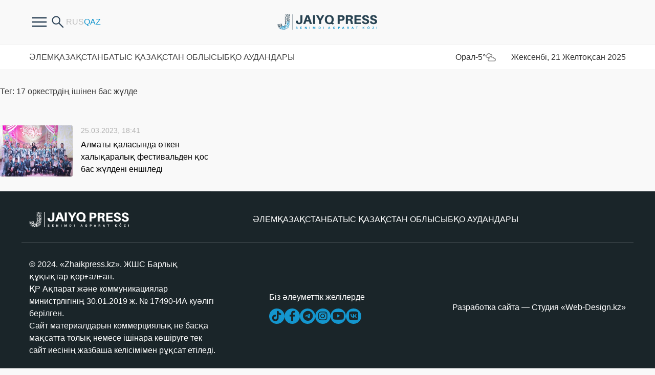

--- FILE ---
content_type: text/html; charset=UTF-8
request_url: https://zhaikpress.kz/kk/post_tag/17-orkestrdin-ishinen-bas-zhulde/
body_size: 6073
content:
<div id="archiveNews" class="sections">
<!doctype html>
<html lang="kk">
<head>
<meta http-equiv="Content-Type" content="text/html; charset=UTF-8"/>
<meta name="viewport" content="width=device-width, initial-scale=1, user-scalable=no">
<meta name="google-site-verification" content="X2mQYBuLJqiiWbdD7zJe86YTbs60IyGzbPT9q9EH1JM" />
<meta name="yandex-verification" content="dc6aa432ba092f66" />
<title>Жайық Пресс - официальные новости ЗКО</title><meta name="description" content="ақпарат агенттігі"><meta name="keywords" content="Новости Газеты Официально Общество Познание Экономика Происшествия Спорт Реклама Конкурсы Контакты Алаш-100 Приуралье-100">        
<link rel="shortcut icon" href="https://zhaikpress.kz/wp-content/themes/zhaik_2024/favicon.ico">
<link href="https://fonts.googleapis.com/css?family=PT+Sans" rel="stylesheet">
<!-- <link rel="stylesheet" href="https://zhaikpress.kz/wp-content/themes/zhaik_2024/colorbox.css"> -->
<!-- <link rel="stylesheet" href="https://zhaikpress.kz/wp-content/themes/zhaik_2024/css/bootstrap.min.css"> -->
<!-- <link rel="stylesheet" href="https://zhaikpress.kz/wp-content/themes/zhaik_2024/css/fontawesome.min.css"> -->
<!-- <link rel="stylesheet" href="https://zhaikpress.kz/wp-content/themes/zhaik_2024/css/main.css"> --> 
<!-- <link rel="stylesheet" href="https://zhaikpress.kz/wp-content/themes/zhaik_2024/css/mainMobile.css"> -->
<!-- <link rel="stylesheet" href="https://zhaikpress.kz/wp-content/themes/zhaik_2024/css/size.css"> -->
<!-- <link rel="stylesheet" href="https://zhaikpress.kz/wp-content/themes/zhaik_2024/js/slick/slick.css"> -->
<link rel="stylesheet" type="text/css" href="//zhaikpress.kz/wp-content/cache/wpfc-minified/2d45kr8/od97.css" media="all"/>
<script src="https://ajax.googleapis.com/ajax/libs/jquery/1.12.4/jquery.min.js"></script>
<script src='//zhaikpress.kz/wp-content/cache/wpfc-minified/7z55coc1/od97.js' type="text/javascript"></script>
<!-- <script src="https://zhaikpress.kz/wp-content/themes/zhaik_2024/js/bootstrap.bundle.min.js"></script> -->
<!-- <script src="https://zhaikpress.kz/wp-content/themes/zhaik_2024/js/fontawesome.min.js"></script> -->
<!-- <script src="https://zhaikpress.kz/wp-content/themes/zhaik_2024/js/slick/slick.min.js"></script> -->
<!-- <script src="https://zhaikpress.kz/wp-content/themes/zhaik_2024/js/main.js"></script> -->
<!-- This site is optimized with the Yoast SEO plugin v3.3.4 - https://yoast.com/wordpress/plugins/seo/ -->
<link rel="canonical" href="https://zhaikpress.kz/kk/post_tag/17-orkestrdin-ishinen-bas-zhulde/" />
<meta name="twitter:card" content="summary" />
<meta name="twitter:title" content="Архивы 17 оркестрдің ішінен бас жүлде - Жайық Пресс" />
<!-- / Yoast SEO plugin. -->
<link rel='https://api.w.org/' href='https://zhaikpress.kz/wp-json/' />
<link rel="EditURI" type="application/rsd+xml" title="RSD" href="https://zhaikpress.kz/xmlrpc.php?rsd" />
<link rel="wlwmanifest" type="application/wlwmanifest+xml" href="https://zhaikpress.kz/wp-includes/wlwmanifest.xml" /> 
<script type="text/javascript">
var ajaxurl = "https://zhaikpress.kz/wp-admin/admin-ajax.php";
</script><link rel="icon" href="https://zhaikpress.kz/wp-content/oraloniri/news/img/2020/06/favicon.png" sizes="32x32" />
<link rel="icon" href="https://zhaikpress.kz/wp-content/oraloniri/news/img/2020/06/favicon.png" sizes="192x192" />
<link rel="apple-touch-icon-precomposed" href="https://zhaikpress.kz/wp-content/oraloniri/news/img/2020/06/favicon.png" />
<meta name="msapplication-TileImage" content="https://zhaikpress.kz/wp-content/oraloniri/news/img/2020/06/favicon.png" />
<style>
.latest-news-sections .news-item,
.latest-news .news-item {
margin-bottom: 24px;
}
</style>
<!-- Google tag (gtag.js) -->
<script async src="https://www.googletagmanager.com/gtag/js?id=G-4DLVDBNQQ1"></script>
<script>
window.dataLayer = window.dataLayer || [];
function gtag(){dataLayer.push(arguments);}
gtag('js', new Date());
gtag('config', 'G-4DLVDBNQQ1');
</script>
</head>
<body>
<div class="header">
<div class="container">
<div class="row header-in">
<div class="header-item col-4 header-item-hasch">
<div class="headerfrstmenu">
<div class="buterbtn btnforfrsmenu">
<img src="https://zhaikpress.kz/wp-content/themes/zhaik_2024/images/buterbtn.png"/>
</div>
<ul class = "frsmenu"><li id="menu-item-300181" class="menu-item menu-item-type-post_type menu-item-object-page menu-item-300181"><a href="https://zhaikpress.kz/kk/sajt-erezhesi/">Біз туралы</a></li>
<li id="menu-item-300178" class="menu-item menu-item-type-post_type menu-item-object-page menu-item-300178"><a href="https://zhaikpress.kz/kk/sajt-erezhesi-2/">Сайт ережесi</a></li>
<li id="menu-item-104312" class="menu-item menu-item-type-post_type menu-item-object-page menu-item-104312"><a href="https://zhaikpress.kz/ru/reklama-old/">Сайттағы жарнама</a></li>
<li id="menu-item-301133" class="menu-item menu-item-type-taxonomy menu-item-object-catalog_news menu-item-301133"><a href="https://zhaikpress.kz/kk/catalog_news/antikorrupcionnaya-politika-kk/">Сыбайлас жемқорлыққа қарсы саясат</a></li>
<li id="menu-item-300182" class="menu-item menu-item-type-post_type menu-item-object-page menu-item-300182"><a href="https://zhaikpress.kz/kk/bajlanys/">Бізбен байланыс</a></li>
</ul>				</div>
<div class="search-form hidden-sm-down">
<form role="search" method="get" id="searchform" action="https://zhaikpress.kz/kk/" >
<input type="search" placeholder="Поиск" class="form-control search-control" value="" name="s" id="s" />
<button type="submit" id="searchsubmit" value="найти" class="btn search-button" />
<img src="https://zhaikpress.kz/wp-content/themes/zhaik_2024/images/search.png">
</button>
</form> 
<div class="btnsearchopen">
<img src="https://zhaikpress.kz/wp-content/themes/zhaik_2024/images/search.png">
</div>
</div>
<div class="langs">
<li class="lang-item lang-item-124 lang-item-ru lang-item-first no-translation"><a lang="ru-RU" hreflang="ru-RU" href="https://zhaikpress.kz/ru/">Русский</a></li>
<li class="lang-item lang-item-127 lang-item-kk current-lang"><a lang="kk-KZ" hreflang="kk-KZ" href="https://zhaikpress.kz/kk/post_tag/17-orkestrdin-ishinen-bas-zhulde/">Қазақ тілі</a></li>
</div>
</div>
<div class="header-item col-md-4 col-4 logo">
<a href="https://zhaikpress.kz/kk">
<picture>
<source media="(min-width: 768px)" srcset="https://zhaikpress.kz/wp-content/themes/zhaik_2024/images/logo/1logo-descn.png">
<img src="https://zhaikpress.kz/wp-content/themes/zhaik_2024/images/1logo.png">
</picture>
</a>
</div>
<div class="header-item col-md-4 col-4 header-item-hasch header-item-r">
<div class="top-menu-button col">
<div></div><div></div><div></div>
</div>
</div>
</div>
</div>
</div>
<div class="top-menu">
<div class="container">
<div class="row">
<ul class = "col top-menu-in"><li id="menu-item-154259" class="menu-item menu-item-type-taxonomy menu-item-object-catalog_news menu-item-154259"><a href="https://zhaikpress.kz/kk/catalog_news/alem-zhanalyktary/">Әлем</a></li>
<li id="menu-item-154261" class="menu-item menu-item-type-taxonomy menu-item-object-catalog_news menu-item-154261"><a href="https://zhaikpress.kz/kk/catalog_news/respublikalyk-zhanalyktar/">Қазақстан</a></li>
<li id="menu-item-154260" class="menu-item menu-item-type-taxonomy menu-item-object-catalog_news menu-item-154260"><a href="https://zhaikpress.kz/kk/catalog_news/oblys-zhanalyktary/">Батыс Қазақстан облысы</a></li>
<li id="menu-item-292207" class="menu-item menu-item-type-post_type_archive menu-item-object-regionnews menu-item-has-children menu-item-292207"><a href="javascript:void(0);">БҚО аудандары</a>
<div class='sub-menu-wrap'><ul class='sub-menu'>
<li id="menu-item-292220" class="menu-item menu-item-type-taxonomy menu-item-object-catalog_region_news menu-item-292220"><a href="https://zhaikpress.kz/kk/catalog_region_news/akzhayik/">Ақжайық</a></li>
<li id="menu-item-292221" class="menu-item menu-item-type-taxonomy menu-item-object-catalog_region_news menu-item-292221"><a href="https://zhaikpress.kz/kk/catalog_region_news/baiterek/">Бәйтерек</a></li>
<li id="menu-item-292222" class="menu-item menu-item-type-taxonomy menu-item-object-catalog_region_news menu-item-292222"><a href="https://zhaikpress.kz/kk/catalog_region_news/bokeyordasy/">Бөкей ордасы</a></li>
<li id="menu-item-292223" class="menu-item menu-item-type-taxonomy menu-item-object-catalog_region_news menu-item-292223"><a href="https://zhaikpress.kz/kk/catalog_region_news/borli/">Бөрлі</a></li>
<li id="menu-item-292224" class="menu-item menu-item-type-taxonomy menu-item-object-catalog_region_news menu-item-292224"><a href="https://zhaikpress.kz/kk/catalog_region_news/zhanakala/">Жаңақала</a></li>
<li id="menu-item-292225" class="menu-item menu-item-type-taxonomy menu-item-object-catalog_region_news menu-item-292225"><a href="https://zhaikpress.kz/kk/catalog_region_news/zhanibek/">Жәнібек</a></li>
<li id="menu-item-292226" class="menu-item menu-item-type-taxonomy menu-item-object-catalog_region_news menu-item-292226"><a href="https://zhaikpress.kz/kk/catalog_region_news/kaztalov/">Қазталов</a></li>
<li id="menu-item-292227" class="menu-item menu-item-type-taxonomy menu-item-object-catalog_region_news menu-item-292227"><a href="https://zhaikpress.kz/kk/catalog_region_news/karatobe/">Қаратөбе</a></li>
<li id="menu-item-292228" class="menu-item menu-item-type-taxonomy menu-item-object-catalog_region_news menu-item-292228"><a href="https://zhaikpress.kz/kk/catalog_region_news/syrym/">Сырым</a></li>
<li id="menu-item-292229" class="menu-item menu-item-type-taxonomy menu-item-object-catalog_region_news menu-item-292229"><a href="https://zhaikpress.kz/kk/catalog_region_news/taskala/">Тасқала</a></li>
<li id="menu-item-292230" class="menu-item menu-item-type-taxonomy menu-item-object-catalog_region_news menu-item-292230"><a href="https://zhaikpress.kz/kk/catalog_region_news/terekti/">Теректі</a></li>
<li id="menu-item-292231" class="menu-item menu-item-type-taxonomy menu-item-object-catalog_region_news menu-item-292231"><a href="https://zhaikpress.kz/kk/catalog_region_news/shyngyrlau/">Шыңғырлау</a></li>
</ul></div>
</li>
</ul>			<div class="col-auto tempinfo">
Орал<span class="temp__status">-5°</span><span class="weather__status weather__status__04d"></span>
</div>
<div class="col-auto timeact">
Жексенбі, 21 Желтоқсан 2025			</div>
</div>
</div>
</div>   <div class="sectionHeader sectionHeaderHelp">
<div class="sectionHeaderText">
<!--<span></span>-->
<span>Тег: 17 оркестрдің ішінен бас жүлде</span>
</div>
</div>
<div class="clearfix"></div>
<div class="archiveContent">
<div class="archiveBlocks">
<div class="archiveImg">
<a href="https://zhaikpress.kz/kk/regionnews/almaty-kalasynda-otken-xalykaralyk-festivalden-kos-bas-zhuldeni-enshiledi/">
<img width="142" height="80" src="https://zhaikpress.kz/wp-content/oraloniri/news/img/2023/03/WhatsApp-Image-2023-03-25-at-16.28.19-350x197.jpeg" class="attachment-142x100 size-142x100 wp-post-image" alt="WhatsApp Image 2023-03-25 at 16.28.19" srcset="https://zhaikpress.kz/wp-content/oraloniri/news/img/2023/03/WhatsApp-Image-2023-03-25-at-16.28.19-350x197.jpeg 350w, https://zhaikpress.kz/wp-content/oraloniri/news/img/2023/03/WhatsApp-Image-2023-03-25-at-16.28.19-768x432.jpeg 768w, https://zhaikpress.kz/wp-content/oraloniri/news/img/2023/03/WhatsApp-Image-2023-03-25-at-16.28.19-600x338.jpeg 600w, https://zhaikpress.kz/wp-content/oraloniri/news/img/2023/03/WhatsApp-Image-2023-03-25-at-16.28.19-e1679751347144.jpeg 1020w" sizes="(max-width: 142px) 100vw, 142px" />					</a>
</div>
<div class="archiveTitle">
<p class="publishDT" style="margin: 0 0 5px; float:left">25.03.2023, 18:41</p>
<div class="clearfix"></div>
<a href="https://zhaikpress.kz/kk/regionnews/almaty-kalasynda-otken-xalykaralyk-festivalden-kos-bas-zhuldeni-enshiledi/" rel="bookmark" title="Permanent Link to Алматы қаласында өткен халықаралық фестивальден қос бас жүлдені еншіледі">Алматы қаласында өткен халықаралық фестивальден қос бас жүлдені еншіледі</a>
<div class="entry"></div>
</div>
</div>
</div>
</div>
<footer>
<div class="container">
<div class="footer-top row">
<div class="col-auto">
<picture>
<img src="https://zhaikpress.kz/wp-content/themes/zhaik_2024/images/logo/logo-desc-w.png">
</picture>
</div>
<div class="col-auto botme">
<ul class = "botmenu"><li class="menu-item menu-item-type-taxonomy menu-item-object-catalog_news menu-item-154259"><a href="https://zhaikpress.kz/kk/catalog_news/alem-zhanalyktary/">Әлем</a></li>
<li class="menu-item menu-item-type-taxonomy menu-item-object-catalog_news menu-item-154261"><a href="https://zhaikpress.kz/kk/catalog_news/respublikalyk-zhanalyktar/">Қазақстан</a></li>
<li class="menu-item menu-item-type-taxonomy menu-item-object-catalog_news menu-item-154260"><a href="https://zhaikpress.kz/kk/catalog_news/oblys-zhanalyktary/">Батыс Қазақстан облысы</a></li>
<li class="menu-item menu-item-type-post_type_archive menu-item-object-regionnews menu-item-has-children menu-item-292207"><a href="javascript:void(0);">БҚО аудандары</a>
<div class='sub-menu-wrap'><ul class='sub-menu'>
<li class="menu-item menu-item-type-taxonomy menu-item-object-catalog_region_news menu-item-292220"><a href="https://zhaikpress.kz/kk/catalog_region_news/akzhayik/">Ақжайық</a></li>
<li class="menu-item menu-item-type-taxonomy menu-item-object-catalog_region_news menu-item-292221"><a href="https://zhaikpress.kz/kk/catalog_region_news/baiterek/">Бәйтерек</a></li>
<li class="menu-item menu-item-type-taxonomy menu-item-object-catalog_region_news menu-item-292222"><a href="https://zhaikpress.kz/kk/catalog_region_news/bokeyordasy/">Бөкей ордасы</a></li>
<li class="menu-item menu-item-type-taxonomy menu-item-object-catalog_region_news menu-item-292223"><a href="https://zhaikpress.kz/kk/catalog_region_news/borli/">Бөрлі</a></li>
<li class="menu-item menu-item-type-taxonomy menu-item-object-catalog_region_news menu-item-292224"><a href="https://zhaikpress.kz/kk/catalog_region_news/zhanakala/">Жаңақала</a></li>
<li class="menu-item menu-item-type-taxonomy menu-item-object-catalog_region_news menu-item-292225"><a href="https://zhaikpress.kz/kk/catalog_region_news/zhanibek/">Жәнібек</a></li>
<li class="menu-item menu-item-type-taxonomy menu-item-object-catalog_region_news menu-item-292226"><a href="https://zhaikpress.kz/kk/catalog_region_news/kaztalov/">Қазталов</a></li>
<li class="menu-item menu-item-type-taxonomy menu-item-object-catalog_region_news menu-item-292227"><a href="https://zhaikpress.kz/kk/catalog_region_news/karatobe/">Қаратөбе</a></li>
<li class="menu-item menu-item-type-taxonomy menu-item-object-catalog_region_news menu-item-292228"><a href="https://zhaikpress.kz/kk/catalog_region_news/syrym/">Сырым</a></li>
<li class="menu-item menu-item-type-taxonomy menu-item-object-catalog_region_news menu-item-292229"><a href="https://zhaikpress.kz/kk/catalog_region_news/taskala/">Тасқала</a></li>
<li class="menu-item menu-item-type-taxonomy menu-item-object-catalog_region_news menu-item-292230"><a href="https://zhaikpress.kz/kk/catalog_region_news/terekti/">Теректі</a></li>
<li class="menu-item menu-item-type-taxonomy menu-item-object-catalog_region_news menu-item-292231"><a href="https://zhaikpress.kz/kk/catalog_region_news/shyngyrlau/">Шыңғырлау</a></li>
</ul></div>
</li>
</ul>			</div>
</div>
<div class="footer-bot row">
<div class="col-lg-4">
<span class="copyright">© 2024. «Zhaikpress.kz». ЖШС Барлық құқықтар қорғалған.</span>
<p>ҚР Ақпарат және коммуникациялар министрлігінің 30.01.2019 ж. № 17490-ИА куәлігі берілген.</p>
<p>Сайт материалдарын коммерциялық не басқа мақсатта толық немесе ішінара көшіруге тек сайт иесінің жазбаша келісімімен рұқсат етіледі.</p>
</div>
<div class="col-auto ml-auto mr-auto">
<p>Біз әлеуметтік желілерде </p>
<div class="socials-links">
<a class="social-ls-item social-ls-item-tt" href="https://www.tiktok.com/@jaiyq_press?_t=8gMbMfw4jaw&amp;_r=1"></a>
<a class="social-ls-item social-ls-item-fb" href="https://www.facebook.com/zhaikpress/"></a>
<a class="social-ls-item social-ls-item-tg" href="https://t.me/zhaikpress"></a>
<a class="social-ls-item social-ls-item-inst" href="https://instagram.com/zhaikpress?igshid=NDk5N2NlZjQ="></a>
<a class="social-ls-item social-ls-item-yt" href="https://www.youtube.com/@zhaikpresscenter"></a>
<a class="social-ls-item social-ls-item-vk" href="https://vk.com/zhaik_press"></a>
</div>
</div>
<div class="col-auto ml-auto">
<span class="wd"><a href="https://web-design.kz" target="_blank">Разработка сайта — Студия «Web-Design.kz»</a></span>
</div>
</div>
</div>
</footer>
<!-- end footer -->
<svg width="0" height="0" class="hidden">
<symbol viewBox="0 0 17 18" xmlns="http://www.w3.org/2000/svg" id="icon-search">
<path class="path" fill-rule="evenodd" clip-rule="evenodd" d="M13.228 2.32c3.026 3.094 3.026 8.109 0 11.202a7.63 7.63 0 0 1-10.958 0C-.757 10.43-.757 5.414 2.27 2.32a7.63 7.63 0 0 1 10.958 0zm.426 5.601c0-1.545-.577-3.09-1.73-4.268A5.824 5.824 0 0 0 7.75 1.884c-1.511 0-3.024.59-4.176 1.769a6.088 6.088 0 0 0-1.73 4.268c0 1.545.577 3.09 1.73 4.269l-.002.004a5.831 5.831 0 0 0 8.275.08l.078-.083v-.001a6.088 6.088 0 0 0 1.73-4.269z"></path>
<path class="path" d="M12.576 14.189a.958.958 0 0 1 0-1.333.908.908 0 0 1 1.304 0l-1.304 1.333zm2.56 2.644l-2.56-2.644 1.304-1.333 2.56 2.644-1.304 1.333zM16.44 15.5c.36.367.36.965 0 1.333a.908.908 0 0 1-1.303 0L16.44 15.5z"></path>
</symbol>
</svg>
<div class="y-metric">
<!-- Yandex.Metrika counter -->
<script type="text/javascript" >
(function(m,e,t,r,i,k,a){m[i]=m[i]||function(){(m[i].a=m[i].a||[]).push(arguments)};
m[i].l=1*new Date();k=e.createElement(t),a=e.getElementsByTagName(t)[0],k.async=1,k.src=r,a.parentNode.insertBefore(k,a)})
(window, document, "script", "https://mc.yandex.ru/metrika/tag.js", "ym");
ym(56330068, "init", {
clickmap:true,
trackLinks:true,
accurateTrackBounce:true
});
</script>
<noscript><div><img src="https://mc.yandex.ru/watch/56330068" style="position:absolute; left:-9999px;" alt="" /></div></noscript>
<!--
// var _acic={dataProvider:10};(function(){var e=document.createElement("script");e.type="text/javascript";e.async=true;e.src="https://www.acint.net/aci.js";var t=document.getElementsByTagName("script")[0];t.parentNode.insertBefore(e,t)})()
//-->
</script>
<a href="https://www.liveinternet.ru/click"
target="_blank"><img id="licnt858E" width="1" height="1" style="border:0" 
title="LiveInternet: показано число просмотров и посетителей за 24 часа"
src="[data-uri]"
alt=""/></a><script>(function(d,s){d.getElementById("licnt858E").src=
"https://counter.yadro.ru/hit?t52.6;r"+escape(d.referrer)+
((typeof(s)=="undefined")?"":";s"+s.width+"*"+s.height+"*"+
(s.colorDepth?s.colorDepth:s.pixelDepth))+";u"+escape(d.URL)+
";h"+escape(d.title.substring(0,150))+";"+Math.random()})
(document,screen)</script>
<!-- /Yandex.Metrika counter -->
</div>
<!-- ZERO.kz -->
<span id="_zero_66625">
<noscript>
<a href="http://zero.kz/?s=66625" target="_blank">
<img src="http://c.zero.kz/z.png?u=66625" width="88" height="31" alt="ZERO.kz" />
</a>
</noscript>
</span>
<script type="text/javascript"><!--
var _zero_kz_ = _zero_kz_ || [];
_zero_kz_.push(["id", 66625]);
_zero_kz_.push(["type", 1]);
(function () {
var a = document.getElementsByTagName("script")[0],
s = document.createElement("script");
s.type = "text/javascript";
s.async = true;
s.src = (document.location.protocol == "https:" ? "https:" : "http:")
+ "//c.zero.kz/z.js";
a.parentNode.insertBefore(s, a);
})(); //-->
</script>
<!-- End ZERO.kz -->
<script type='text/javascript' src='https://zhaikpress.kz/wp-includes/js/wp-embed.min.js'></script>
</body>
</html><!-- WP Fastest Cache file was created in 0.40313601493835 seconds, on 21-12-25 14:35:39 --><!-- need to refresh to see cached version -->

--- FILE ---
content_type: text/css
request_url: https://zhaikpress.kz/wp-content/cache/wpfc-minified/2d45kr8/od97.css
body_size: 157986
content:
#colorbox, #cboxOverlay, #cboxWrapper{position:absolute; top:0; left:0; z-index:9999; overflow:hidden;}
#cboxWrapper {max-width:none;}
#cboxOverlay{position:fixed; width:100%; height:100%;}
#cboxMiddleLeft, #cboxBottomLeft{clear:left;}
#cboxContent{position:relative;}
#cboxLoadedContent{overflow:auto; -webkit-overflow-scrolling: touch;}
#cboxTitle{margin:0;}
#cboxLoadingOverlay, #cboxLoadingGraphic{position:absolute; top:0; left:0; width:100%; height:100%;}
#cboxPrevious, #cboxNext, #cboxClose, #cboxSlideshow{cursor:pointer;}
.cboxPhoto{float:left; margin:auto; border:0; display:block; max-width:none; -ms-interpolation-mode:bicubic;}
.cboxIframe{width:100%; height:100%; display:block; border:0; padding:0; margin:0;}
#colorbox, #cboxContent, #cboxLoadedContent{box-sizing:content-box; -moz-box-sizing:content-box; -webkit-box-sizing:content-box;} #cboxOverlay{background:#fff; opacity: 0.9; filter: alpha(opacity = 90);}
#colorbox{outline:0;}
#cboxContent{margin-top:32px; overflow:visible; background:#000;}
.cboxIframe{background:#fff;}
#cboxError{padding:50px; border:1px solid #ccc;}
#cboxLoadedContent{background:#000; padding:1px;}
#cboxLoadingGraphic{background:url(//zhaikpress.kz/wp-content/themes/zhaik_2024/images/loading.gif) no-repeat center center;}
#cboxLoadingOverlay{background:#000;}
#cboxTitle{position:absolute; top:-22px; left:0; color:#000;}
#cboxCurrent{position:absolute; top:-22px; right:205px; text-indent:-9999px;} #cboxPrevious, #cboxNext, #cboxSlideshow, #cboxClose {border:0; padding:0; margin:0; overflow:visible; text-indent:-9999px; width:20px; height:20px; position:absolute; top:-20px; background:url(//zhaikpress.kz/wp-content/themes/zhaik_2024/images/controls.png) no-repeat 0 0;} #cboxPrevious:active, #cboxNext:active, #cboxSlideshow:active, #cboxClose:active {outline:0;}
#cboxPrevious{background-position:0px 0px; right:44px;}
#cboxPrevious:hover{background-position:0px -25px;}
#cboxNext{background-position:-25px 0px; right:22px;}
#cboxNext:hover{background-position:-25px -25px;}
#cboxClose{background-position:-50px 0px; right:0;}
#cboxClose:hover{background-position:-50px -25px;}
.cboxSlideshow_on #cboxPrevious, .cboxSlideshow_off #cboxPrevious{right:66px;}
.cboxSlideshow_on #cboxSlideshow{background-position:-75px -25px; right:44px;}
.cboxSlideshow_on #cboxSlideshow:hover{background-position:-100px -25px;}
.cboxSlideshow_off #cboxSlideshow{background-position:-100px 0px; right:44px;}
.cboxSlideshow_off #cboxSlideshow:hover{background-position:-75px -25px;}:root{--blue:#007bff;--indigo:#6610f2;--purple:#6f42c1;--pink:#e83e8c;--red:#dc3545;--orange:#fd7e14;--yellow:#ffc107;--green:#28a745;--teal:#20c997;--cyan:#17a2b8;--white:#fff;--gray:#6c757d;--gray-dark:#343a40;--primary:#007bff;--secondary:#6c757d;--success:#28a745;--info:#17a2b8;--warning:#ffc107;--danger:#dc3545;--light:#f8f9fa;--dark:#343a40;--breakpoint-xs:0;--breakpoint-sm:576px;--breakpoint-md:768px;--breakpoint-lg:992px;--breakpoint-xl:1200px;--font-family-sans-serif:-apple-system,BlinkMacSystemFont,"Segoe UI",Roboto,"Helvetica Neue",Arial,"Noto Sans",sans-serif,"Apple Color Emoji","Segoe UI Emoji","Segoe UI Symbol","Noto Color Emoji";--font-family-monospace:SFMono-Regular,Menlo,Monaco,Consolas,"Liberation Mono","Courier New",monospace}*,::after,::before{box-sizing:border-box}html{font-family:sans-serif;line-height:1.15;-webkit-text-size-adjust:100%;-webkit-tap-highlight-color:transparent}article,aside,figcaption,figure,footer,header,hgroup,main,nav,section{display:block}body{margin:0;font-family:-apple-system,BlinkMacSystemFont,"Segoe UI",Roboto,"Helvetica Neue",Arial,"Noto Sans",sans-serif,"Apple Color Emoji","Segoe UI Emoji","Segoe UI Symbol","Noto Color Emoji";font-size:1rem;font-weight:400;line-height:1.5;color:#212529;text-align:left;background-color:#fff}[tabindex="-1"]:focus:not(:focus-visible){outline:0!important}hr{box-sizing:content-box;height:0;overflow:visible}h1,h2,h3,h4,h5,h6{margin-top:0;margin-bottom:.5rem}p{margin-top:0;margin-bottom:1rem}abbr[data-original-title],abbr[title]{text-decoration:underline;-webkit-text-decoration:underline dotted;text-decoration:underline dotted;cursor:help;border-bottom:0;-webkit-text-decoration-skip-ink:none;text-decoration-skip-ink:none}address{margin-bottom:1rem;font-style:normal;line-height:inherit}dl,ol,ul{margin-top:0;margin-bottom:1rem}ol ol,ol ul,ul ol,ul ul{margin-bottom:0}dt{font-weight:700}dd{margin-bottom:.5rem;margin-left:0}blockquote{margin:0 0 1rem}b,strong{font-weight:bolder}small{font-size:80%}sub,sup{position:relative;font-size:75%;line-height:0;vertical-align:baseline}sub{bottom:-.25em}sup{top:-.5em}a{color:#007bff;text-decoration:none;background-color:transparent}a:hover{color:#0056b3;text-decoration:underline}a:not([href]){color:inherit;text-decoration:none}a:not([href]):hover{color:inherit;text-decoration:none}code,kbd,pre,samp{font-family:SFMono-Regular,Menlo,Monaco,Consolas,"Liberation Mono","Courier New",monospace;font-size:1em}pre{margin-top:0;margin-bottom:1rem;overflow:auto}figure{margin:0 0 1rem}img{vertical-align:middle;border-style:none}svg{overflow:hidden;vertical-align:middle}table{border-collapse:collapse}caption{padding-top:.75rem;padding-bottom:.75rem;color:#6c757d;text-align:left;caption-side:bottom}th{text-align:inherit}label{display:inline-block;margin-bottom:.5rem}button{border-radius:0}button:focus{outline:1px dotted;outline:5px auto -webkit-focus-ring-color}button,input,optgroup,select,textarea{margin:0;font-family:inherit;font-size:inherit;line-height:inherit}button,input{overflow:visible}button,select{text-transform:none}select{word-wrap:normal}[type=button],[type=reset],[type=submit],button{-webkit-appearance:button}[type=button]:not(:disabled),[type=reset]:not(:disabled),[type=submit]:not(:disabled),button:not(:disabled){cursor:pointer}[type=button]::-moz-focus-inner,[type=reset]::-moz-focus-inner,[type=submit]::-moz-focus-inner,button::-moz-focus-inner{padding:0;border-style:none}input[type=checkbox],input[type=radio]{box-sizing:border-box;padding:0}input[type=date],input[type=datetime-local],input[type=month],input[type=time]{-webkit-appearance:listbox}textarea{overflow:auto;resize:vertical}fieldset{min-width:0;padding:0;margin:0;border:0}legend{display:block;width:100%;max-width:100%;padding:0;margin-bottom:.5rem;font-size:1.5rem;line-height:inherit;color:inherit;white-space:normal}progress{vertical-align:baseline}[type=number]::-webkit-inner-spin-button,[type=number]::-webkit-outer-spin-button{height:auto}[type=search]{outline-offset:-2px;-webkit-appearance:none}[type=search]::-webkit-search-decoration{-webkit-appearance:none}::-webkit-file-upload-button{font:inherit;-webkit-appearance:button}output{display:inline-block}summary{display:list-item;cursor:pointer}template{display:none}[hidden]{display:none!important}.h1,.h2,.h3,.h4,.h5,.h6,h1,h2,h3,h4,h5,h6{margin-bottom:.5rem;font-weight:500;line-height:1.2}.h1,h1{font-size:2.5rem}.h2,h2{font-size:2rem}.h3,h3{font-size:1.75rem}.h4,h4{font-size:1.5rem}.h5,h5{font-size:1.25rem}.h6,h6{font-size:1rem}.lead{font-size:1.25rem;font-weight:300}.display-1{font-size:6rem;font-weight:300;line-height:1.2}.display-2{font-size:5.5rem;font-weight:300;line-height:1.2}.display-3{font-size:4.5rem;font-weight:300;line-height:1.2}.display-4{font-size:3.5rem;font-weight:300;line-height:1.2}hr{margin-top:1rem;margin-bottom:1rem;border:0;border-top:1px solid rgba(0,0,0,.1)}.small,small{font-size:80%;font-weight:400}.mark,mark{padding:.2em;background-color:#fcf8e3}.list-unstyled{padding-left:0;list-style:none}.list-inline{padding-left:0;list-style:none}.list-inline-item{display:inline-block}.list-inline-item:not(:last-child){margin-right:.5rem}.initialism{font-size:90%;text-transform:uppercase}.blockquote{margin-bottom:1rem;font-size:1.25rem}.blockquote-footer{display:block;font-size:80%;color:#6c757d}.blockquote-footer::before{content:"\2014\00A0"}.img-fluid{max-width:100%;height:auto}.img-thumbnail{padding:.25rem;background-color:#fff;border:1px solid #dee2e6;border-radius:.25rem;max-width:100%;height:auto}.figure{display:inline-block}.figure-img{margin-bottom:.5rem;line-height:1}.figure-caption{font-size:90%;color:#6c757d}code{font-size:87.5%;color:#e83e8c;word-wrap:break-word}a>code{color:inherit}kbd{padding:.2rem .4rem;font-size:87.5%;color:#fff;background-color:#212529;border-radius:.2rem}kbd kbd{padding:0;font-size:100%;font-weight:700}pre{display:block;font-size:87.5%;color:#212529}pre code{font-size:inherit;color:inherit;word-break:normal}.pre-scrollable{max-height:340px;overflow-y:scroll}.container{width:100%;padding-right:15px;padding-left:15px;margin-right:auto;margin-left:auto}@media (min-width:576px){.container{max-width:540px}}@media (min-width:768px){.container{max-width:720px}}@media (min-width:992px){.container{max-width:960px}}@media (min-width:1200px){.container{max-width:1140px}}.container-fluid,.container-lg,.container-md,.container-sm,.container-xl{width:100%;padding-right:15px;padding-left:15px;margin-right:auto;margin-left:auto}@media (min-width:576px){.container,.container-sm{max-width:540px}}@media (min-width:768px){.container,.container-md,.container-sm{max-width:720px}}@media (min-width:992px){.container,.container-lg,.container-md,.container-sm{max-width:960px}}@media (min-width:1200px){.container,.container-lg,.container-md,.container-sm,.container-xl{max-width:1140px}}.row{display:-ms-flexbox;display:flex;-ms-flex-wrap:wrap;flex-wrap:wrap;margin-right:-15px;margin-left:-15px}.no-gutters{margin-right:0;margin-left:0}.no-gutters>.col,.no-gutters>[class*=col-]{padding-right:0;padding-left:0}.col,.col-1,.col-10,.col-11,.col-12,.col-2,.col-3,.col-4,.col-5,.col-6,.col-7,.col-8,.col-9,.col-auto,.col-lg,.col-lg-1,.col-lg-10,.col-lg-11,.col-lg-12,.col-lg-2,.col-lg-3,.col-lg-4,.col-lg-5,.col-lg-6,.col-lg-7,.col-lg-8,.col-lg-9,.col-lg-auto,.col-md,.col-md-1,.col-md-10,.col-md-11,.col-md-12,.col-md-2,.col-md-3,.col-md-4,.col-md-5,.col-md-6,.col-md-7,.col-md-8,.col-md-9,.col-md-auto,.col-sm,.col-sm-1,.col-sm-10,.col-sm-11,.col-sm-12,.col-sm-2,.col-sm-3,.col-sm-4,.col-sm-5,.col-sm-6,.col-sm-7,.col-sm-8,.col-sm-9,.col-sm-auto,.col-xl,.col-xl-1,.col-xl-10,.col-xl-11,.col-xl-12,.col-xl-2,.col-xl-3,.col-xl-4,.col-xl-5,.col-xl-6,.col-xl-7,.col-xl-8,.col-xl-9,.col-xl-auto{position:relative;width:100%;padding-right:15px;padding-left:15px}.col{-ms-flex-preferred-size:0;flex-basis:0;-ms-flex-positive:1;flex-grow:1;max-width:100%}.row-cols-1>*{-ms-flex:0 0 100%;flex:0 0 100%;max-width:100%}.row-cols-2>*{-ms-flex:0 0 50%;flex:0 0 50%;max-width:50%}.row-cols-3>*{-ms-flex:0 0 33.333333%;flex:0 0 33.333333%;max-width:33.333333%}.row-cols-4>*{-ms-flex:0 0 25%;flex:0 0 25%;max-width:25%}.row-cols-5>*{-ms-flex:0 0 20%;flex:0 0 20%;max-width:20%}.row-cols-6>*{-ms-flex:0 0 16.666667%;flex:0 0 16.666667%;max-width:16.666667%}.col-auto{-ms-flex:0 0 auto;flex:0 0 auto;width:auto;max-width:100%}.col-1{-ms-flex:0 0 8.333333%;flex:0 0 8.333333%;max-width:8.333333%}.col-2{-ms-flex:0 0 16.666667%;flex:0 0 16.666667%;max-width:16.666667%}.col-3{-ms-flex:0 0 25%;flex:0 0 25%;max-width:25%}.col-4{-ms-flex:0 0 33.333333%;flex:0 0 33.333333%;max-width:33.333333%}.col-5{-ms-flex:0 0 41.666667%;flex:0 0 41.666667%;max-width:41.666667%}.col-6{-ms-flex:0 0 50%;flex:0 0 50%;max-width:50%}.col-7{-ms-flex:0 0 58.333333%;flex:0 0 58.333333%;max-width:58.333333%}.col-8{-ms-flex:0 0 66.666667%;flex:0 0 66.666667%;max-width:66.666667%}.col-9{-ms-flex:0 0 75%;flex:0 0 75%;max-width:75%}.col-10{-ms-flex:0 0 83.333333%;flex:0 0 83.333333%;max-width:83.333333%}.col-11{-ms-flex:0 0 91.666667%;flex:0 0 91.666667%;max-width:91.666667%}.col-12{-ms-flex:0 0 100%;flex:0 0 100%;max-width:100%}.order-first{-ms-flex-order:-1;order:-1}.order-last{-ms-flex-order:13;order:13}.order-0{-ms-flex-order:0;order:0}.order-1{-ms-flex-order:1;order:1}.order-2{-ms-flex-order:2;order:2}.order-3{-ms-flex-order:3;order:3}.order-4{-ms-flex-order:4;order:4}.order-5{-ms-flex-order:5;order:5}.order-6{-ms-flex-order:6;order:6}.order-7{-ms-flex-order:7;order:7}.order-8{-ms-flex-order:8;order:8}.order-9{-ms-flex-order:9;order:9}.order-10{-ms-flex-order:10;order:10}.order-11{-ms-flex-order:11;order:11}.order-12{-ms-flex-order:12;order:12}.offset-1{margin-left:8.333333%}.offset-2{margin-left:16.666667%}.offset-3{margin-left:25%}.offset-4{margin-left:33.333333%}.offset-5{margin-left:41.666667%}.offset-6{margin-left:50%}.offset-7{margin-left:58.333333%}.offset-8{margin-left:66.666667%}.offset-9{margin-left:75%}.offset-10{margin-left:83.333333%}.offset-11{margin-left:91.666667%}@media (min-width:576px){.col-sm{-ms-flex-preferred-size:0;flex-basis:0;-ms-flex-positive:1;flex-grow:1;max-width:100%}.row-cols-sm-1>*{-ms-flex:0 0 100%;flex:0 0 100%;max-width:100%}.row-cols-sm-2>*{-ms-flex:0 0 50%;flex:0 0 50%;max-width:50%}.row-cols-sm-3>*{-ms-flex:0 0 33.333333%;flex:0 0 33.333333%;max-width:33.333333%}.row-cols-sm-4>*{-ms-flex:0 0 25%;flex:0 0 25%;max-width:25%}.row-cols-sm-5>*{-ms-flex:0 0 20%;flex:0 0 20%;max-width:20%}.row-cols-sm-6>*{-ms-flex:0 0 16.666667%;flex:0 0 16.666667%;max-width:16.666667%}.col-sm-auto{-ms-flex:0 0 auto;flex:0 0 auto;width:auto;max-width:100%}.col-sm-1{-ms-flex:0 0 8.333333%;flex:0 0 8.333333%;max-width:8.333333%}.col-sm-2{-ms-flex:0 0 16.666667%;flex:0 0 16.666667%;max-width:16.666667%}.col-sm-3{-ms-flex:0 0 25%;flex:0 0 25%;max-width:25%}.col-sm-4{-ms-flex:0 0 33.333333%;flex:0 0 33.333333%;max-width:33.333333%}.col-sm-5{-ms-flex:0 0 41.666667%;flex:0 0 41.666667%;max-width:41.666667%}.col-sm-6{-ms-flex:0 0 50%;flex:0 0 50%;max-width:50%}.col-sm-7{-ms-flex:0 0 58.333333%;flex:0 0 58.333333%;max-width:58.333333%}.col-sm-8{-ms-flex:0 0 66.666667%;flex:0 0 66.666667%;max-width:66.666667%}.col-sm-9{-ms-flex:0 0 75%;flex:0 0 75%;max-width:75%}.col-sm-10{-ms-flex:0 0 83.333333%;flex:0 0 83.333333%;max-width:83.333333%}.col-sm-11{-ms-flex:0 0 91.666667%;flex:0 0 91.666667%;max-width:91.666667%}.col-sm-12{-ms-flex:0 0 100%;flex:0 0 100%;max-width:100%}.order-sm-first{-ms-flex-order:-1;order:-1}.order-sm-last{-ms-flex-order:13;order:13}.order-sm-0{-ms-flex-order:0;order:0}.order-sm-1{-ms-flex-order:1;order:1}.order-sm-2{-ms-flex-order:2;order:2}.order-sm-3{-ms-flex-order:3;order:3}.order-sm-4{-ms-flex-order:4;order:4}.order-sm-5{-ms-flex-order:5;order:5}.order-sm-6{-ms-flex-order:6;order:6}.order-sm-7{-ms-flex-order:7;order:7}.order-sm-8{-ms-flex-order:8;order:8}.order-sm-9{-ms-flex-order:9;order:9}.order-sm-10{-ms-flex-order:10;order:10}.order-sm-11{-ms-flex-order:11;order:11}.order-sm-12{-ms-flex-order:12;order:12}.offset-sm-0{margin-left:0}.offset-sm-1{margin-left:8.333333%}.offset-sm-2{margin-left:16.666667%}.offset-sm-3{margin-left:25%}.offset-sm-4{margin-left:33.333333%}.offset-sm-5{margin-left:41.666667%}.offset-sm-6{margin-left:50%}.offset-sm-7{margin-left:58.333333%}.offset-sm-8{margin-left:66.666667%}.offset-sm-9{margin-left:75%}.offset-sm-10{margin-left:83.333333%}.offset-sm-11{margin-left:91.666667%}}@media (min-width:768px){.col-md{-ms-flex-preferred-size:0;flex-basis:0;-ms-flex-positive:1;flex-grow:1;max-width:100%}.row-cols-md-1>*{-ms-flex:0 0 100%;flex:0 0 100%;max-width:100%}.row-cols-md-2>*{-ms-flex:0 0 50%;flex:0 0 50%;max-width:50%}.row-cols-md-3>*{-ms-flex:0 0 33.333333%;flex:0 0 33.333333%;max-width:33.333333%}.row-cols-md-4>*{-ms-flex:0 0 25%;flex:0 0 25%;max-width:25%}.row-cols-md-5>*{-ms-flex:0 0 20%;flex:0 0 20%;max-width:20%}.row-cols-md-6>*{-ms-flex:0 0 16.666667%;flex:0 0 16.666667%;max-width:16.666667%}.col-md-auto{-ms-flex:0 0 auto;flex:0 0 auto;width:auto;max-width:100%}.col-md-1{-ms-flex:0 0 8.333333%;flex:0 0 8.333333%;max-width:8.333333%}.col-md-2{-ms-flex:0 0 16.666667%;flex:0 0 16.666667%;max-width:16.666667%}.col-md-3{-ms-flex:0 0 25%;flex:0 0 25%;max-width:25%}.col-md-4{-ms-flex:0 0 33.333333%;flex:0 0 33.333333%;max-width:33.333333%}.col-md-5{-ms-flex:0 0 41.666667%;flex:0 0 41.666667%;max-width:41.666667%}.col-md-6{-ms-flex:0 0 50%;flex:0 0 50%;max-width:50%}.col-md-7{-ms-flex:0 0 58.333333%;flex:0 0 58.333333%;max-width:58.333333%}.col-md-8{-ms-flex:0 0 66.666667%;flex:0 0 66.666667%;max-width:66.666667%}.col-md-9{-ms-flex:0 0 75%;flex:0 0 75%;max-width:75%}.col-md-10{-ms-flex:0 0 83.333333%;flex:0 0 83.333333%;max-width:83.333333%}.col-md-11{-ms-flex:0 0 91.666667%;flex:0 0 91.666667%;max-width:91.666667%}.col-md-12{-ms-flex:0 0 100%;flex:0 0 100%;max-width:100%}.order-md-first{-ms-flex-order:-1;order:-1}.order-md-last{-ms-flex-order:13;order:13}.order-md-0{-ms-flex-order:0;order:0}.order-md-1{-ms-flex-order:1;order:1}.order-md-2{-ms-flex-order:2;order:2}.order-md-3{-ms-flex-order:3;order:3}.order-md-4{-ms-flex-order:4;order:4}.order-md-5{-ms-flex-order:5;order:5}.order-md-6{-ms-flex-order:6;order:6}.order-md-7{-ms-flex-order:7;order:7}.order-md-8{-ms-flex-order:8;order:8}.order-md-9{-ms-flex-order:9;order:9}.order-md-10{-ms-flex-order:10;order:10}.order-md-11{-ms-flex-order:11;order:11}.order-md-12{-ms-flex-order:12;order:12}.offset-md-0{margin-left:0}.offset-md-1{margin-left:8.333333%}.offset-md-2{margin-left:16.666667%}.offset-md-3{margin-left:25%}.offset-md-4{margin-left:33.333333%}.offset-md-5{margin-left:41.666667%}.offset-md-6{margin-left:50%}.offset-md-7{margin-left:58.333333%}.offset-md-8{margin-left:66.666667%}.offset-md-9{margin-left:75%}.offset-md-10{margin-left:83.333333%}.offset-md-11{margin-left:91.666667%}}@media (min-width:992px){.col-lg{-ms-flex-preferred-size:0;flex-basis:0;-ms-flex-positive:1;flex-grow:1;max-width:100%}.row-cols-lg-1>*{-ms-flex:0 0 100%;flex:0 0 100%;max-width:100%}.row-cols-lg-2>*{-ms-flex:0 0 50%;flex:0 0 50%;max-width:50%}.row-cols-lg-3>*{-ms-flex:0 0 33.333333%;flex:0 0 33.333333%;max-width:33.333333%}.row-cols-lg-4>*{-ms-flex:0 0 25%;flex:0 0 25%;max-width:25%}.row-cols-lg-5>*{-ms-flex:0 0 20%;flex:0 0 20%;max-width:20%}.row-cols-lg-6>*{-ms-flex:0 0 16.666667%;flex:0 0 16.666667%;max-width:16.666667%}.col-lg-auto{-ms-flex:0 0 auto;flex:0 0 auto;width:auto;max-width:100%}.col-lg-1{-ms-flex:0 0 8.333333%;flex:0 0 8.333333%;max-width:8.333333%}.col-lg-2{-ms-flex:0 0 16.666667%;flex:0 0 16.666667%;max-width:16.666667%}.col-lg-3{-ms-flex:0 0 25%;flex:0 0 25%;max-width:25%}.col-lg-4{-ms-flex:0 0 33.333333%;flex:0 0 33.333333%;max-width:33.333333%}.col-lg-5{-ms-flex:0 0 41.666667%;flex:0 0 41.666667%;max-width:41.666667%}.col-lg-6{-ms-flex:0 0 50%;flex:0 0 50%;max-width:50%}.col-lg-7{-ms-flex:0 0 58.333333%;flex:0 0 58.333333%;max-width:58.333333%}.col-lg-8{-ms-flex:0 0 66.666667%;flex:0 0 66.666667%;max-width:66.666667%}.col-lg-9{-ms-flex:0 0 75%;flex:0 0 75%;max-width:75%}.col-lg-10{-ms-flex:0 0 83.333333%;flex:0 0 83.333333%;max-width:83.333333%}.col-lg-11{-ms-flex:0 0 91.666667%;flex:0 0 91.666667%;max-width:91.666667%}.col-lg-12{-ms-flex:0 0 100%;flex:0 0 100%;max-width:100%}.order-lg-first{-ms-flex-order:-1;order:-1}.order-lg-last{-ms-flex-order:13;order:13}.order-lg-0{-ms-flex-order:0;order:0}.order-lg-1{-ms-flex-order:1;order:1}.order-lg-2{-ms-flex-order:2;order:2}.order-lg-3{-ms-flex-order:3;order:3}.order-lg-4{-ms-flex-order:4;order:4}.order-lg-5{-ms-flex-order:5;order:5}.order-lg-6{-ms-flex-order:6;order:6}.order-lg-7{-ms-flex-order:7;order:7}.order-lg-8{-ms-flex-order:8;order:8}.order-lg-9{-ms-flex-order:9;order:9}.order-lg-10{-ms-flex-order:10;order:10}.order-lg-11{-ms-flex-order:11;order:11}.order-lg-12{-ms-flex-order:12;order:12}.offset-lg-0{margin-left:0}.offset-lg-1{margin-left:8.333333%}.offset-lg-2{margin-left:16.666667%}.offset-lg-3{margin-left:25%}.offset-lg-4{margin-left:33.333333%}.offset-lg-5{margin-left:41.666667%}.offset-lg-6{margin-left:50%}.offset-lg-7{margin-left:58.333333%}.offset-lg-8{margin-left:66.666667%}.offset-lg-9{margin-left:75%}.offset-lg-10{margin-left:83.333333%}.offset-lg-11{margin-left:91.666667%}}@media (min-width:1200px){.col-xl{-ms-flex-preferred-size:0;flex-basis:0;-ms-flex-positive:1;flex-grow:1;max-width:100%}.row-cols-xl-1>*{-ms-flex:0 0 100%;flex:0 0 100%;max-width:100%}.row-cols-xl-2>*{-ms-flex:0 0 50%;flex:0 0 50%;max-width:50%}.row-cols-xl-3>*{-ms-flex:0 0 33.333333%;flex:0 0 33.333333%;max-width:33.333333%}.row-cols-xl-4>*{-ms-flex:0 0 25%;flex:0 0 25%;max-width:25%}.row-cols-xl-5>*{-ms-flex:0 0 20%;flex:0 0 20%;max-width:20%}.row-cols-xl-6>*{-ms-flex:0 0 16.666667%;flex:0 0 16.666667%;max-width:16.666667%}.col-xl-auto{-ms-flex:0 0 auto;flex:0 0 auto;width:auto;max-width:100%}.col-xl-1{-ms-flex:0 0 8.333333%;flex:0 0 8.333333%;max-width:8.333333%}.col-xl-2{-ms-flex:0 0 16.666667%;flex:0 0 16.666667%;max-width:16.666667%}.col-xl-3{-ms-flex:0 0 25%;flex:0 0 25%;max-width:25%}.col-xl-4{-ms-flex:0 0 33.333333%;flex:0 0 33.333333%;max-width:33.333333%}.col-xl-5{-ms-flex:0 0 41.666667%;flex:0 0 41.666667%;max-width:41.666667%}.col-xl-6{-ms-flex:0 0 50%;flex:0 0 50%;max-width:50%}.col-xl-7{-ms-flex:0 0 58.333333%;flex:0 0 58.333333%;max-width:58.333333%}.col-xl-8{-ms-flex:0 0 66.666667%;flex:0 0 66.666667%;max-width:66.666667%}.col-xl-9{-ms-flex:0 0 75%;flex:0 0 75%;max-width:75%}.col-xl-10{-ms-flex:0 0 83.333333%;flex:0 0 83.333333%;max-width:83.333333%}.col-xl-11{-ms-flex:0 0 91.666667%;flex:0 0 91.666667%;max-width:91.666667%}.col-xl-12{-ms-flex:0 0 100%;flex:0 0 100%;max-width:100%}.order-xl-first{-ms-flex-order:-1;order:-1}.order-xl-last{-ms-flex-order:13;order:13}.order-xl-0{-ms-flex-order:0;order:0}.order-xl-1{-ms-flex-order:1;order:1}.order-xl-2{-ms-flex-order:2;order:2}.order-xl-3{-ms-flex-order:3;order:3}.order-xl-4{-ms-flex-order:4;order:4}.order-xl-5{-ms-flex-order:5;order:5}.order-xl-6{-ms-flex-order:6;order:6}.order-xl-7{-ms-flex-order:7;order:7}.order-xl-8{-ms-flex-order:8;order:8}.order-xl-9{-ms-flex-order:9;order:9}.order-xl-10{-ms-flex-order:10;order:10}.order-xl-11{-ms-flex-order:11;order:11}.order-xl-12{-ms-flex-order:12;order:12}.offset-xl-0{margin-left:0}.offset-xl-1{margin-left:8.333333%}.offset-xl-2{margin-left:16.666667%}.offset-xl-3{margin-left:25%}.offset-xl-4{margin-left:33.333333%}.offset-xl-5{margin-left:41.666667%}.offset-xl-6{margin-left:50%}.offset-xl-7{margin-left:58.333333%}.offset-xl-8{margin-left:66.666667%}.offset-xl-9{margin-left:75%}.offset-xl-10{margin-left:83.333333%}.offset-xl-11{margin-left:91.666667%}}.table{width:100%;margin-bottom:1rem;color:#212529}.table td,.table th{padding:.75rem;vertical-align:top;border-top:1px solid #dee2e6}.table thead th{vertical-align:bottom;border-bottom:2px solid #dee2e6}.table tbody+tbody{border-top:2px solid #dee2e6}.table-sm td,.table-sm th{padding:.3rem}.table-bordered{border:1px solid #dee2e6}.table-bordered td,.table-bordered th{border:1px solid #dee2e6}.table-bordered thead td,.table-bordered thead th{border-bottom-width:2px}.table-borderless tbody+tbody,.table-borderless td,.table-borderless th,.table-borderless thead th{border:0}.table-striped tbody tr:nth-of-type(odd){background-color:rgba(0,0,0,.05)}.table-hover tbody tr:hover{color:#212529;background-color:rgba(0,0,0,.075)}.table-primary,.table-primary>td,.table-primary>th{background-color:#b8daff}.table-primary tbody+tbody,.table-primary td,.table-primary th,.table-primary thead th{border-color:#7abaff}.table-hover .table-primary:hover{background-color:#9fcdff}.table-hover .table-primary:hover>td,.table-hover .table-primary:hover>th{background-color:#9fcdff}.table-secondary,.table-secondary>td,.table-secondary>th{background-color:#d6d8db}.table-secondary tbody+tbody,.table-secondary td,.table-secondary th,.table-secondary thead th{border-color:#b3b7bb}.table-hover .table-secondary:hover{background-color:#c8cbcf}.table-hover .table-secondary:hover>td,.table-hover .table-secondary:hover>th{background-color:#c8cbcf}.table-success,.table-success>td,.table-success>th{background-color:#c3e6cb}.table-success tbody+tbody,.table-success td,.table-success th,.table-success thead th{border-color:#8fd19e}.table-hover .table-success:hover{background-color:#b1dfbb}.table-hover .table-success:hover>td,.table-hover .table-success:hover>th{background-color:#b1dfbb}.table-info,.table-info>td,.table-info>th{background-color:#bee5eb}.table-info tbody+tbody,.table-info td,.table-info th,.table-info thead th{border-color:#86cfda}.table-hover .table-info:hover{background-color:#abdde5}.table-hover .table-info:hover>td,.table-hover .table-info:hover>th{background-color:#abdde5}.table-warning,.table-warning>td,.table-warning>th{background-color:#ffeeba}.table-warning tbody+tbody,.table-warning td,.table-warning th,.table-warning thead th{border-color:#ffdf7e}.table-hover .table-warning:hover{background-color:#ffe8a1}.table-hover .table-warning:hover>td,.table-hover .table-warning:hover>th{background-color:#ffe8a1}.table-danger,.table-danger>td,.table-danger>th{background-color:#f5c6cb}.table-danger tbody+tbody,.table-danger td,.table-danger th,.table-danger thead th{border-color:#ed969e}.table-hover .table-danger:hover{background-color:#f1b0b7}.table-hover .table-danger:hover>td,.table-hover .table-danger:hover>th{background-color:#f1b0b7}.table-light,.table-light>td,.table-light>th{background-color:#fdfdfe}.table-light tbody+tbody,.table-light td,.table-light th,.table-light thead th{border-color:#fbfcfc}.table-hover .table-light:hover{background-color:#ececf6}.table-hover .table-light:hover>td,.table-hover .table-light:hover>th{background-color:#ececf6}.table-dark,.table-dark>td,.table-dark>th{background-color:#c6c8ca}.table-dark tbody+tbody,.table-dark td,.table-dark th,.table-dark thead th{border-color:#95999c}.table-hover .table-dark:hover{background-color:#b9bbbe}.table-hover .table-dark:hover>td,.table-hover .table-dark:hover>th{background-color:#b9bbbe}.table-active,.table-active>td,.table-active>th{background-color:rgba(0,0,0,.075)}.table-hover .table-active:hover{background-color:rgba(0,0,0,.075)}.table-hover .table-active:hover>td,.table-hover .table-active:hover>th{background-color:rgba(0,0,0,.075)}.table .thead-dark th{color:#fff;background-color:#343a40;border-color:#454d55}.table .thead-light th{color:#495057;background-color:#e9ecef;border-color:#dee2e6}.table-dark{color:#fff;background-color:#343a40}.table-dark td,.table-dark th,.table-dark thead th{border-color:#454d55}.table-dark.table-bordered{border:0}.table-dark.table-striped tbody tr:nth-of-type(odd){background-color:rgba(255,255,255,.05)}.table-dark.table-hover tbody tr:hover{color:#fff;background-color:rgba(255,255,255,.075)}@media (max-width:575.98px){.table-responsive-sm{display:block;width:100%;overflow-x:auto;-webkit-overflow-scrolling:touch}.table-responsive-sm>.table-bordered{border:0}}@media (max-width:767.98px){.table-responsive-md{display:block;width:100%;overflow-x:auto;-webkit-overflow-scrolling:touch}.table-responsive-md>.table-bordered{border:0}}@media (max-width:991.98px){.table-responsive-lg{display:block;width:100%;overflow-x:auto;-webkit-overflow-scrolling:touch}.table-responsive-lg>.table-bordered{border:0}}@media (max-width:1199.98px){.table-responsive-xl{display:block;width:100%;overflow-x:auto;-webkit-overflow-scrolling:touch}.table-responsive-xl>.table-bordered{border:0}}.table-responsive{display:block;width:100%;overflow-x:auto;-webkit-overflow-scrolling:touch}.table-responsive>.table-bordered{border:0}.form-control{display:block;width:100%;height:calc(1.5em + .75rem + 2px);padding:.375rem .75rem;font-size:1rem;font-weight:400;line-height:1.5;color:#495057;background-color:#fff;background-clip:padding-box;border:1px solid #ced4da;border-radius:.25rem;transition:border-color .15s ease-in-out,box-shadow .15s ease-in-out}@media (prefers-reduced-motion:reduce){.form-control{transition:none}}.form-control::-ms-expand{background-color:transparent;border:0}.form-control:-moz-focusring{color:transparent;text-shadow:0 0 0 #495057}.form-control:focus{color:#495057;background-color:#fff;border-color:#80bdff;outline:0;box-shadow:0 0 0 .2rem rgba(0,123,255,.25)}.form-control::-webkit-input-placeholder{color:#6c757d;opacity:1}.form-control::-moz-placeholder{color:#6c757d;opacity:1}.form-control:-ms-input-placeholder{color:#6c757d;opacity:1}.form-control::-ms-input-placeholder{color:#6c757d;opacity:1}.form-control::placeholder{color:#6c757d;opacity:1}.form-control:disabled,.form-control[readonly]{background-color:#e9ecef;opacity:1}select.form-control:focus::-ms-value{color:#495057;background-color:#fff}.form-control-file,.form-control-range{display:block;width:100%}.col-form-label{padding-top:calc(.375rem + 1px);padding-bottom:calc(.375rem + 1px);margin-bottom:0;font-size:inherit;line-height:1.5}.col-form-label-lg{padding-top:calc(.5rem + 1px);padding-bottom:calc(.5rem + 1px);font-size:1.25rem;line-height:1.5}.col-form-label-sm{padding-top:calc(.25rem + 1px);padding-bottom:calc(.25rem + 1px);font-size:.875rem;line-height:1.5}.form-control-plaintext{display:block;width:100%;padding:.375rem 0;margin-bottom:0;font-size:1rem;line-height:1.5;color:#212529;background-color:transparent;border:solid transparent;border-width:1px 0}.form-control-plaintext.form-control-lg,.form-control-plaintext.form-control-sm{padding-right:0;padding-left:0}.form-control-sm{height:calc(1.5em + .5rem + 2px);padding:.25rem .5rem;font-size:.875rem;line-height:1.5;border-radius:.2rem}.form-control-lg{height:calc(1.5em + 1rem + 2px);padding:.5rem 1rem;font-size:1.25rem;line-height:1.5;border-radius:.3rem}select.form-control[multiple],select.form-control[size]{height:auto}textarea.form-control{height:auto}.form-group{margin-bottom:1rem}.form-text{display:block;margin-top:.25rem}.form-row{display:-ms-flexbox;display:flex;-ms-flex-wrap:wrap;flex-wrap:wrap;margin-right:-5px;margin-left:-5px}.form-row>.col,.form-row>[class*=col-]{padding-right:5px;padding-left:5px}.form-check{position:relative;display:block;padding-left:1.25rem}.form-check-input{position:absolute;margin-top:.3rem;margin-left:-1.25rem}.form-check-input:disabled~.form-check-label,.form-check-input[disabled]~.form-check-label{color:#6c757d}.form-check-label{margin-bottom:0}.form-check-inline{display:-ms-inline-flexbox;display:inline-flex;-ms-flex-align:center;align-items:center;padding-left:0;margin-right:.75rem}.form-check-inline .form-check-input{position:static;margin-top:0;margin-right:.3125rem;margin-left:0}.valid-feedback{display:none;width:100%;margin-top:.25rem;font-size:80%;color:#28a745}.valid-tooltip{position:absolute;top:100%;z-index:5;display:none;max-width:100%;padding:.25rem .5rem;margin-top:.1rem;font-size:.875rem;line-height:1.5;color:#fff;background-color:rgba(40,167,69,.9);border-radius:.25rem}.is-valid~.valid-feedback,.is-valid~.valid-tooltip,.was-validated :valid~.valid-feedback,.was-validated :valid~.valid-tooltip{display:block}.form-control.is-valid,.was-validated .form-control:valid{border-color:#28a745;padding-right:calc(1.5em + .75rem);background-image:url("data:image/svg+xml,%3csvg xmlns='http://www.w3.org/2000/svg' width='8' height='8' viewBox='0 0 8 8'%3e%3cpath fill='%2328a745' d='M2.3 6.73L.6 4.53c-.4-1.04.46-1.4 1.1-.8l1.1 1.4 3.4-3.8c.6-.63 1.6-.27 1.2.7l-4 4.6c-.43.5-.8.4-1.1.1z'/%3e%3c/svg%3e");background-repeat:no-repeat;background-position:right calc(.375em + .1875rem) center;background-size:calc(.75em + .375rem) calc(.75em + .375rem)}.form-control.is-valid:focus,.was-validated .form-control:valid:focus{border-color:#28a745;box-shadow:0 0 0 .2rem rgba(40,167,69,.25)}.was-validated textarea.form-control:valid,textarea.form-control.is-valid{padding-right:calc(1.5em + .75rem);background-position:top calc(.375em + .1875rem) right calc(.375em + .1875rem)}.custom-select.is-valid,.was-validated .custom-select:valid{border-color:#28a745;padding-right:calc(.75em + 2.3125rem);background:url("data:image/svg+xml,%3csvg xmlns='http://www.w3.org/2000/svg' width='4' height='5' viewBox='0 0 4 5'%3e%3cpath fill='%23343a40' d='M2 0L0 2h4zm0 5L0 3h4z'/%3e%3c/svg%3e") no-repeat right .75rem center/8px 10px,url("data:image/svg+xml,%3csvg xmlns='http://www.w3.org/2000/svg' width='8' height='8' viewBox='0 0 8 8'%3e%3cpath fill='%2328a745' d='M2.3 6.73L.6 4.53c-.4-1.04.46-1.4 1.1-.8l1.1 1.4 3.4-3.8c.6-.63 1.6-.27 1.2.7l-4 4.6c-.43.5-.8.4-1.1.1z'/%3e%3c/svg%3e") #fff no-repeat center right 1.75rem/calc(.75em + .375rem) calc(.75em + .375rem)}.custom-select.is-valid:focus,.was-validated .custom-select:valid:focus{border-color:#28a745;box-shadow:0 0 0 .2rem rgba(40,167,69,.25)}.form-check-input.is-valid~.form-check-label,.was-validated .form-check-input:valid~.form-check-label{color:#28a745}.form-check-input.is-valid~.valid-feedback,.form-check-input.is-valid~.valid-tooltip,.was-validated .form-check-input:valid~.valid-feedback,.was-validated .form-check-input:valid~.valid-tooltip{display:block}.custom-control-input.is-valid~.custom-control-label,.was-validated .custom-control-input:valid~.custom-control-label{color:#28a745}.custom-control-input.is-valid~.custom-control-label::before,.was-validated .custom-control-input:valid~.custom-control-label::before{border-color:#28a745}.custom-control-input.is-valid:checked~.custom-control-label::before,.was-validated .custom-control-input:valid:checked~.custom-control-label::before{border-color:#34ce57;background-color:#34ce57}.custom-control-input.is-valid:focus~.custom-control-label::before,.was-validated .custom-control-input:valid:focus~.custom-control-label::before{box-shadow:0 0 0 .2rem rgba(40,167,69,.25)}.custom-control-input.is-valid:focus:not(:checked)~.custom-control-label::before,.was-validated .custom-control-input:valid:focus:not(:checked)~.custom-control-label::before{border-color:#28a745}.custom-file-input.is-valid~.custom-file-label,.was-validated .custom-file-input:valid~.custom-file-label{border-color:#28a745}.custom-file-input.is-valid:focus~.custom-file-label,.was-validated .custom-file-input:valid:focus~.custom-file-label{border-color:#28a745;box-shadow:0 0 0 .2rem rgba(40,167,69,.25)}.invalid-feedback{display:none;width:100%;margin-top:.25rem;font-size:80%;color:#dc3545}.invalid-tooltip{position:absolute;top:100%;z-index:5;display:none;max-width:100%;padding:.25rem .5rem;margin-top:.1rem;font-size:.875rem;line-height:1.5;color:#fff;background-color:rgba(220,53,69,.9);border-radius:.25rem}.is-invalid~.invalid-feedback,.is-invalid~.invalid-tooltip,.was-validated :invalid~.invalid-feedback,.was-validated :invalid~.invalid-tooltip{display:block}.form-control.is-invalid,.was-validated .form-control:invalid{border-color:#dc3545;padding-right:calc(1.5em + .75rem);background-image:url("data:image/svg+xml,%3csvg xmlns='http://www.w3.org/2000/svg' width='12' height='12' fill='none' stroke='%23dc3545' viewBox='0 0 12 12'%3e%3ccircle cx='6' cy='6' r='4.5'/%3e%3cpath stroke-linejoin='round' d='M5.8 3.6h.4L6 6.5z'/%3e%3ccircle cx='6' cy='8.2' r='.6' fill='%23dc3545' stroke='none'/%3e%3c/svg%3e");background-repeat:no-repeat;background-position:right calc(.375em + .1875rem) center;background-size:calc(.75em + .375rem) calc(.75em + .375rem)}.form-control.is-invalid:focus,.was-validated .form-control:invalid:focus{border-color:#dc3545;box-shadow:0 0 0 .2rem rgba(220,53,69,.25)}.was-validated textarea.form-control:invalid,textarea.form-control.is-invalid{padding-right:calc(1.5em + .75rem);background-position:top calc(.375em + .1875rem) right calc(.375em + .1875rem)}.custom-select.is-invalid,.was-validated .custom-select:invalid{border-color:#dc3545;padding-right:calc(.75em + 2.3125rem);background:url("data:image/svg+xml,%3csvg xmlns='http://www.w3.org/2000/svg' width='4' height='5' viewBox='0 0 4 5'%3e%3cpath fill='%23343a40' d='M2 0L0 2h4zm0 5L0 3h4z'/%3e%3c/svg%3e") no-repeat right .75rem center/8px 10px,url("data:image/svg+xml,%3csvg xmlns='http://www.w3.org/2000/svg' width='12' height='12' fill='none' stroke='%23dc3545' viewBox='0 0 12 12'%3e%3ccircle cx='6' cy='6' r='4.5'/%3e%3cpath stroke-linejoin='round' d='M5.8 3.6h.4L6 6.5z'/%3e%3ccircle cx='6' cy='8.2' r='.6' fill='%23dc3545' stroke='none'/%3e%3c/svg%3e") #fff no-repeat center right 1.75rem/calc(.75em + .375rem) calc(.75em + .375rem)}.custom-select.is-invalid:focus,.was-validated .custom-select:invalid:focus{border-color:#dc3545;box-shadow:0 0 0 .2rem rgba(220,53,69,.25)}.form-check-input.is-invalid~.form-check-label,.was-validated .form-check-input:invalid~.form-check-label{color:#dc3545}.form-check-input.is-invalid~.invalid-feedback,.form-check-input.is-invalid~.invalid-tooltip,.was-validated .form-check-input:invalid~.invalid-feedback,.was-validated .form-check-input:invalid~.invalid-tooltip{display:block}.custom-control-input.is-invalid~.custom-control-label,.was-validated .custom-control-input:invalid~.custom-control-label{color:#dc3545}.custom-control-input.is-invalid~.custom-control-label::before,.was-validated .custom-control-input:invalid~.custom-control-label::before{border-color:#dc3545}.custom-control-input.is-invalid:checked~.custom-control-label::before,.was-validated .custom-control-input:invalid:checked~.custom-control-label::before{border-color:#e4606d;background-color:#e4606d}.custom-control-input.is-invalid:focus~.custom-control-label::before,.was-validated .custom-control-input:invalid:focus~.custom-control-label::before{box-shadow:0 0 0 .2rem rgba(220,53,69,.25)}.custom-control-input.is-invalid:focus:not(:checked)~.custom-control-label::before,.was-validated .custom-control-input:invalid:focus:not(:checked)~.custom-control-label::before{border-color:#dc3545}.custom-file-input.is-invalid~.custom-file-label,.was-validated .custom-file-input:invalid~.custom-file-label{border-color:#dc3545}.custom-file-input.is-invalid:focus~.custom-file-label,.was-validated .custom-file-input:invalid:focus~.custom-file-label{border-color:#dc3545;box-shadow:0 0 0 .2rem rgba(220,53,69,.25)}.form-inline{display:-ms-flexbox;display:flex;-ms-flex-flow:row wrap;flex-flow:row wrap;-ms-flex-align:center;align-items:center}.form-inline .form-check{width:100%}@media (min-width:576px){.form-inline label{display:-ms-flexbox;display:flex;-ms-flex-align:center;align-items:center;-ms-flex-pack:center;justify-content:center;margin-bottom:0}.form-inline .form-group{display:-ms-flexbox;display:flex;-ms-flex:0 0 auto;flex:0 0 auto;-ms-flex-flow:row wrap;flex-flow:row wrap;-ms-flex-align:center;align-items:center;margin-bottom:0}.form-inline .form-control{display:inline-block;width:auto;vertical-align:middle}.form-inline .form-control-plaintext{display:inline-block}.form-inline .custom-select,.form-inline .input-group{width:auto}.form-inline .form-check{display:-ms-flexbox;display:flex;-ms-flex-align:center;align-items:center;-ms-flex-pack:center;justify-content:center;width:auto;padding-left:0}.form-inline .form-check-input{position:relative;-ms-flex-negative:0;flex-shrink:0;margin-top:0;margin-right:.25rem;margin-left:0}.form-inline .custom-control{-ms-flex-align:center;align-items:center;-ms-flex-pack:center;justify-content:center}.form-inline .custom-control-label{margin-bottom:0}}.btn{display:inline-block;font-weight:400;color:#212529;text-align:center;vertical-align:middle;cursor:pointer;-webkit-user-select:none;-moz-user-select:none;-ms-user-select:none;user-select:none;background-color:transparent;border:1px solid transparent;padding:.375rem .75rem;font-size:1rem;line-height:1.5;border-radius:.25rem;transition:color .15s ease-in-out,background-color .15s ease-in-out,border-color .15s ease-in-out,box-shadow .15s ease-in-out}@media (prefers-reduced-motion:reduce){.btn{transition:none}}.btn:hover{color:#212529;text-decoration:none}.btn.focus,.btn:focus{outline:0;box-shadow:0 0 0 .2rem rgba(0,123,255,.25)}.btn.disabled,.btn:disabled{opacity:.65}a.btn.disabled,fieldset:disabled a.btn{pointer-events:none}.btn-primary{color:#fff;background-color:#007bff;border-color:#007bff}.btn-primary:hover{color:#fff;background-color:#0069d9;border-color:#0062cc}.btn-primary.focus,.btn-primary:focus{color:#fff;background-color:#0069d9;border-color:#0062cc;box-shadow:0 0 0 .2rem rgba(38,143,255,.5)}.btn-primary.disabled,.btn-primary:disabled{color:#fff;background-color:#007bff;border-color:#007bff}.btn-primary:not(:disabled):not(.disabled).active,.btn-primary:not(:disabled):not(.disabled):active,.show>.btn-primary.dropdown-toggle{color:#fff;background-color:#0062cc;border-color:#005cbf}.btn-primary:not(:disabled):not(.disabled).active:focus,.btn-primary:not(:disabled):not(.disabled):active:focus,.show>.btn-primary.dropdown-toggle:focus{box-shadow:0 0 0 .2rem rgba(38,143,255,.5)}.btn-secondary{color:#fff;background-color:#6c757d;border-color:#6c757d}.btn-secondary:hover{color:#fff;background-color:#5a6268;border-color:#545b62}.btn-secondary.focus,.btn-secondary:focus{color:#fff;background-color:#5a6268;border-color:#545b62;box-shadow:0 0 0 .2rem rgba(130,138,145,.5)}.btn-secondary.disabled,.btn-secondary:disabled{color:#fff;background-color:#6c757d;border-color:#6c757d}.btn-secondary:not(:disabled):not(.disabled).active,.btn-secondary:not(:disabled):not(.disabled):active,.show>.btn-secondary.dropdown-toggle{color:#fff;background-color:#545b62;border-color:#4e555b}.btn-secondary:not(:disabled):not(.disabled).active:focus,.btn-secondary:not(:disabled):not(.disabled):active:focus,.show>.btn-secondary.dropdown-toggle:focus{box-shadow:0 0 0 .2rem rgba(130,138,145,.5)}.btn-success{color:#fff;background-color:#28a745;border-color:#28a745}.btn-success:hover{color:#fff;background-color:#218838;border-color:#1e7e34}.btn-success.focus,.btn-success:focus{color:#fff;background-color:#218838;border-color:#1e7e34;box-shadow:0 0 0 .2rem rgba(72,180,97,.5)}.btn-success.disabled,.btn-success:disabled{color:#fff;background-color:#28a745;border-color:#28a745}.btn-success:not(:disabled):not(.disabled).active,.btn-success:not(:disabled):not(.disabled):active,.show>.btn-success.dropdown-toggle{color:#fff;background-color:#1e7e34;border-color:#1c7430}.btn-success:not(:disabled):not(.disabled).active:focus,.btn-success:not(:disabled):not(.disabled):active:focus,.show>.btn-success.dropdown-toggle:focus{box-shadow:0 0 0 .2rem rgba(72,180,97,.5)}.btn-info{color:#fff;background-color:#17a2b8;border-color:#17a2b8}.btn-info:hover{color:#fff;background-color:#138496;border-color:#117a8b}.btn-info.focus,.btn-info:focus{color:#fff;background-color:#138496;border-color:#117a8b;box-shadow:0 0 0 .2rem rgba(58,176,195,.5)}.btn-info.disabled,.btn-info:disabled{color:#fff;background-color:#17a2b8;border-color:#17a2b8}.btn-info:not(:disabled):not(.disabled).active,.btn-info:not(:disabled):not(.disabled):active,.show>.btn-info.dropdown-toggle{color:#fff;background-color:#117a8b;border-color:#10707f}.btn-info:not(:disabled):not(.disabled).active:focus,.btn-info:not(:disabled):not(.disabled):active:focus,.show>.btn-info.dropdown-toggle:focus{box-shadow:0 0 0 .2rem rgba(58,176,195,.5)}.btn-warning{color:#212529;background-color:#ffc107;border-color:#ffc107}.btn-warning:hover{color:#212529;background-color:#e0a800;border-color:#d39e00}.btn-warning.focus,.btn-warning:focus{color:#212529;background-color:#e0a800;border-color:#d39e00;box-shadow:0 0 0 .2rem rgba(222,170,12,.5)}.btn-warning.disabled,.btn-warning:disabled{color:#212529;background-color:#ffc107;border-color:#ffc107}.btn-warning:not(:disabled):not(.disabled).active,.btn-warning:not(:disabled):not(.disabled):active,.show>.btn-warning.dropdown-toggle{color:#212529;background-color:#d39e00;border-color:#c69500}.btn-warning:not(:disabled):not(.disabled).active:focus,.btn-warning:not(:disabled):not(.disabled):active:focus,.show>.btn-warning.dropdown-toggle:focus{box-shadow:0 0 0 .2rem rgba(222,170,12,.5)}.btn-danger{color:#fff;background-color:#dc3545;border-color:#dc3545}.btn-danger:hover{color:#fff;background-color:#c82333;border-color:#bd2130}.btn-danger.focus,.btn-danger:focus{color:#fff;background-color:#c82333;border-color:#bd2130;box-shadow:0 0 0 .2rem rgba(225,83,97,.5)}.btn-danger.disabled,.btn-danger:disabled{color:#fff;background-color:#dc3545;border-color:#dc3545}.btn-danger:not(:disabled):not(.disabled).active,.btn-danger:not(:disabled):not(.disabled):active,.show>.btn-danger.dropdown-toggle{color:#fff;background-color:#bd2130;border-color:#b21f2d}.btn-danger:not(:disabled):not(.disabled).active:focus,.btn-danger:not(:disabled):not(.disabled):active:focus,.show>.btn-danger.dropdown-toggle:focus{box-shadow:0 0 0 .2rem rgba(225,83,97,.5)}.btn-light{color:#212529;background-color:#f8f9fa;border-color:#f8f9fa}.btn-light:hover{color:#212529;background-color:#e2e6ea;border-color:#dae0e5}.btn-light.focus,.btn-light:focus{color:#212529;background-color:#e2e6ea;border-color:#dae0e5;box-shadow:0 0 0 .2rem rgba(216,217,219,.5)}.btn-light.disabled,.btn-light:disabled{color:#212529;background-color:#f8f9fa;border-color:#f8f9fa}.btn-light:not(:disabled):not(.disabled).active,.btn-light:not(:disabled):not(.disabled):active,.show>.btn-light.dropdown-toggle{color:#212529;background-color:#dae0e5;border-color:#d3d9df}.btn-light:not(:disabled):not(.disabled).active:focus,.btn-light:not(:disabled):not(.disabled):active:focus,.show>.btn-light.dropdown-toggle:focus{box-shadow:0 0 0 .2rem rgba(216,217,219,.5)}.btn-dark{color:#fff;background-color:#343a40;border-color:#343a40}.btn-dark:hover{color:#fff;background-color:#23272b;border-color:#1d2124}.btn-dark.focus,.btn-dark:focus{color:#fff;background-color:#23272b;border-color:#1d2124;box-shadow:0 0 0 .2rem rgba(82,88,93,.5)}.btn-dark.disabled,.btn-dark:disabled{color:#fff;background-color:#343a40;border-color:#343a40}.btn-dark:not(:disabled):not(.disabled).active,.btn-dark:not(:disabled):not(.disabled):active,.show>.btn-dark.dropdown-toggle{color:#fff;background-color:#1d2124;border-color:#171a1d}.btn-dark:not(:disabled):not(.disabled).active:focus,.btn-dark:not(:disabled):not(.disabled):active:focus,.show>.btn-dark.dropdown-toggle:focus{box-shadow:0 0 0 .2rem rgba(82,88,93,.5)}.btn-outline-primary{color:#007bff;border-color:#007bff}.btn-outline-primary:hover{color:#fff;background-color:#007bff;border-color:#007bff}.btn-outline-primary.focus,.btn-outline-primary:focus{box-shadow:0 0 0 .2rem rgba(0,123,255,.5)}.btn-outline-primary.disabled,.btn-outline-primary:disabled{color:#007bff;background-color:transparent}.btn-outline-primary:not(:disabled):not(.disabled).active,.btn-outline-primary:not(:disabled):not(.disabled):active,.show>.btn-outline-primary.dropdown-toggle{color:#fff;background-color:#007bff;border-color:#007bff}.btn-outline-primary:not(:disabled):not(.disabled).active:focus,.btn-outline-primary:not(:disabled):not(.disabled):active:focus,.show>.btn-outline-primary.dropdown-toggle:focus{box-shadow:0 0 0 .2rem rgba(0,123,255,.5)}.btn-outline-secondary{color:#6c757d;border-color:#6c757d}.btn-outline-secondary:hover{color:#fff;background-color:#6c757d;border-color:#6c757d}.btn-outline-secondary.focus,.btn-outline-secondary:focus{box-shadow:0 0 0 .2rem rgba(108,117,125,.5)}.btn-outline-secondary.disabled,.btn-outline-secondary:disabled{color:#6c757d;background-color:transparent}.btn-outline-secondary:not(:disabled):not(.disabled).active,.btn-outline-secondary:not(:disabled):not(.disabled):active,.show>.btn-outline-secondary.dropdown-toggle{color:#fff;background-color:#6c757d;border-color:#6c757d}.btn-outline-secondary:not(:disabled):not(.disabled).active:focus,.btn-outline-secondary:not(:disabled):not(.disabled):active:focus,.show>.btn-outline-secondary.dropdown-toggle:focus{box-shadow:0 0 0 .2rem rgba(108,117,125,.5)}.btn-outline-success{color:#28a745;border-color:#28a745}.btn-outline-success:hover{color:#fff;background-color:#28a745;border-color:#28a745}.btn-outline-success.focus,.btn-outline-success:focus{box-shadow:0 0 0 .2rem rgba(40,167,69,.5)}.btn-outline-success.disabled,.btn-outline-success:disabled{color:#28a745;background-color:transparent}.btn-outline-success:not(:disabled):not(.disabled).active,.btn-outline-success:not(:disabled):not(.disabled):active,.show>.btn-outline-success.dropdown-toggle{color:#fff;background-color:#28a745;border-color:#28a745}.btn-outline-success:not(:disabled):not(.disabled).active:focus,.btn-outline-success:not(:disabled):not(.disabled):active:focus,.show>.btn-outline-success.dropdown-toggle:focus{box-shadow:0 0 0 .2rem rgba(40,167,69,.5)}.btn-outline-info{color:#17a2b8;border-color:#17a2b8}.btn-outline-info:hover{color:#fff;background-color:#17a2b8;border-color:#17a2b8}.btn-outline-info.focus,.btn-outline-info:focus{box-shadow:0 0 0 .2rem rgba(23,162,184,.5)}.btn-outline-info.disabled,.btn-outline-info:disabled{color:#17a2b8;background-color:transparent}.btn-outline-info:not(:disabled):not(.disabled).active,.btn-outline-info:not(:disabled):not(.disabled):active,.show>.btn-outline-info.dropdown-toggle{color:#fff;background-color:#17a2b8;border-color:#17a2b8}.btn-outline-info:not(:disabled):not(.disabled).active:focus,.btn-outline-info:not(:disabled):not(.disabled):active:focus,.show>.btn-outline-info.dropdown-toggle:focus{box-shadow:0 0 0 .2rem rgba(23,162,184,.5)}.btn-outline-warning{color:#ffc107;border-color:#ffc107}.btn-outline-warning:hover{color:#212529;background-color:#ffc107;border-color:#ffc107}.btn-outline-warning.focus,.btn-outline-warning:focus{box-shadow:0 0 0 .2rem rgba(255,193,7,.5)}.btn-outline-warning.disabled,.btn-outline-warning:disabled{color:#ffc107;background-color:transparent}.btn-outline-warning:not(:disabled):not(.disabled).active,.btn-outline-warning:not(:disabled):not(.disabled):active,.show>.btn-outline-warning.dropdown-toggle{color:#212529;background-color:#ffc107;border-color:#ffc107}.btn-outline-warning:not(:disabled):not(.disabled).active:focus,.btn-outline-warning:not(:disabled):not(.disabled):active:focus,.show>.btn-outline-warning.dropdown-toggle:focus{box-shadow:0 0 0 .2rem rgba(255,193,7,.5)}.btn-outline-danger{color:#dc3545;border-color:#dc3545}.btn-outline-danger:hover{color:#fff;background-color:#dc3545;border-color:#dc3545}.btn-outline-danger.focus,.btn-outline-danger:focus{box-shadow:0 0 0 .2rem rgba(220,53,69,.5)}.btn-outline-danger.disabled,.btn-outline-danger:disabled{color:#dc3545;background-color:transparent}.btn-outline-danger:not(:disabled):not(.disabled).active,.btn-outline-danger:not(:disabled):not(.disabled):active,.show>.btn-outline-danger.dropdown-toggle{color:#fff;background-color:#dc3545;border-color:#dc3545}.btn-outline-danger:not(:disabled):not(.disabled).active:focus,.btn-outline-danger:not(:disabled):not(.disabled):active:focus,.show>.btn-outline-danger.dropdown-toggle:focus{box-shadow:0 0 0 .2rem rgba(220,53,69,.5)}.btn-outline-light{color:#f8f9fa;border-color:#f8f9fa}.btn-outline-light:hover{color:#212529;background-color:#f8f9fa;border-color:#f8f9fa}.btn-outline-light.focus,.btn-outline-light:focus{box-shadow:0 0 0 .2rem rgba(248,249,250,.5)}.btn-outline-light.disabled,.btn-outline-light:disabled{color:#f8f9fa;background-color:transparent}.btn-outline-light:not(:disabled):not(.disabled).active,.btn-outline-light:not(:disabled):not(.disabled):active,.show>.btn-outline-light.dropdown-toggle{color:#212529;background-color:#f8f9fa;border-color:#f8f9fa}.btn-outline-light:not(:disabled):not(.disabled).active:focus,.btn-outline-light:not(:disabled):not(.disabled):active:focus,.show>.btn-outline-light.dropdown-toggle:focus{box-shadow:0 0 0 .2rem rgba(248,249,250,.5)}.btn-outline-dark{color:#343a40;border-color:#343a40}.btn-outline-dark:hover{color:#fff;background-color:#343a40;border-color:#343a40}.btn-outline-dark.focus,.btn-outline-dark:focus{box-shadow:0 0 0 .2rem rgba(52,58,64,.5)}.btn-outline-dark.disabled,.btn-outline-dark:disabled{color:#343a40;background-color:transparent}.btn-outline-dark:not(:disabled):not(.disabled).active,.btn-outline-dark:not(:disabled):not(.disabled):active,.show>.btn-outline-dark.dropdown-toggle{color:#fff;background-color:#343a40;border-color:#343a40}.btn-outline-dark:not(:disabled):not(.disabled).active:focus,.btn-outline-dark:not(:disabled):not(.disabled):active:focus,.show>.btn-outline-dark.dropdown-toggle:focus{box-shadow:0 0 0 .2rem rgba(52,58,64,.5)}.btn-link{font-weight:400;color:#007bff;text-decoration:none}.btn-link:hover{color:#0056b3;text-decoration:underline}.btn-link.focus,.btn-link:focus{text-decoration:underline;box-shadow:none}.btn-link.disabled,.btn-link:disabled{color:#6c757d;pointer-events:none}.btn-group-lg>.btn,.btn-lg{padding:.5rem 1rem;font-size:1.25rem;line-height:1.5;border-radius:.3rem}.btn-group-sm>.btn,.btn-sm{padding:.25rem .5rem;font-size:.875rem;line-height:1.5;border-radius:.2rem}.btn-block{display:block;width:100%}.btn-block+.btn-block{margin-top:.5rem}input[type=button].btn-block,input[type=reset].btn-block,input[type=submit].btn-block{width:100%}.fade{transition:opacity .15s linear}@media (prefers-reduced-motion:reduce){.fade{transition:none}}.fade:not(.show){opacity:0}.collapse:not(.show){display:none}.collapsing{position:relative;height:0;overflow:hidden;transition:height .35s ease}@media (prefers-reduced-motion:reduce){.collapsing{transition:none}}.dropdown,.dropleft,.dropright,.dropup{position:relative}.dropdown-toggle{white-space:nowrap}.dropdown-toggle::after{display:inline-block;margin-left:.255em;vertical-align:.255em;content:"";border-top:.3em solid;border-right:.3em solid transparent;border-bottom:0;border-left:.3em solid transparent}.dropdown-toggle:empty::after{margin-left:0}.dropdown-menu{position:absolute;top:100%;left:0;z-index:1000;display:none;float:left;min-width:10rem;padding:.5rem 0;margin:.125rem 0 0;font-size:1rem;color:#212529;text-align:left;list-style:none;background-color:#fff;background-clip:padding-box;border:1px solid rgba(0,0,0,.15);border-radius:.25rem}.dropdown-menu-left{right:auto;left:0}.dropdown-menu-right{right:0;left:auto}@media (min-width:576px){.dropdown-menu-sm-left{right:auto;left:0}.dropdown-menu-sm-right{right:0;left:auto}}@media (min-width:768px){.dropdown-menu-md-left{right:auto;left:0}.dropdown-menu-md-right{right:0;left:auto}}@media (min-width:992px){.dropdown-menu-lg-left{right:auto;left:0}.dropdown-menu-lg-right{right:0;left:auto}}@media (min-width:1200px){.dropdown-menu-xl-left{right:auto;left:0}.dropdown-menu-xl-right{right:0;left:auto}}.dropup .dropdown-menu{top:auto;bottom:100%;margin-top:0;margin-bottom:.125rem}.dropup .dropdown-toggle::after{display:inline-block;margin-left:.255em;vertical-align:.255em;content:"";border-top:0;border-right:.3em solid transparent;border-bottom:.3em solid;border-left:.3em solid transparent}.dropup .dropdown-toggle:empty::after{margin-left:0}.dropright .dropdown-menu{top:0;right:auto;left:100%;margin-top:0;margin-left:.125rem}.dropright .dropdown-toggle::after{display:inline-block;margin-left:.255em;vertical-align:.255em;content:"";border-top:.3em solid transparent;border-right:0;border-bottom:.3em solid transparent;border-left:.3em solid}.dropright .dropdown-toggle:empty::after{margin-left:0}.dropright .dropdown-toggle::after{vertical-align:0}.dropleft .dropdown-menu{top:0;right:100%;left:auto;margin-top:0;margin-right:.125rem}.dropleft .dropdown-toggle::after{display:inline-block;margin-left:.255em;vertical-align:.255em;content:""}.dropleft .dropdown-toggle::after{display:none}.dropleft .dropdown-toggle::before{display:inline-block;margin-right:.255em;vertical-align:.255em;content:"";border-top:.3em solid transparent;border-right:.3em solid;border-bottom:.3em solid transparent}.dropleft .dropdown-toggle:empty::after{margin-left:0}.dropleft .dropdown-toggle::before{vertical-align:0}.dropdown-menu[x-placement^=bottom],.dropdown-menu[x-placement^=left],.dropdown-menu[x-placement^=right],.dropdown-menu[x-placement^=top]{right:auto;bottom:auto}.dropdown-divider{height:0;margin:.5rem 0;overflow:hidden;border-top:1px solid #e9ecef}.dropdown-item{display:block;width:100%;padding:.25rem 1.5rem;clear:both;font-weight:400;color:#212529;text-align:inherit;white-space:nowrap;background-color:transparent;border:0}.dropdown-item:focus,.dropdown-item:hover{color:#16181b;text-decoration:none;background-color:#f8f9fa}.dropdown-item.active,.dropdown-item:active{color:#fff;text-decoration:none;background-color:#007bff}.dropdown-item.disabled,.dropdown-item:disabled{color:#6c757d;pointer-events:none;background-color:transparent}.dropdown-menu.show{display:block}.dropdown-header{display:block;padding:.5rem 1.5rem;margin-bottom:0;font-size:.875rem;color:#6c757d;white-space:nowrap}.dropdown-item-text{display:block;padding:.25rem 1.5rem;color:#212529}.btn-group,.btn-group-vertical{position:relative;display:-ms-inline-flexbox;display:inline-flex;vertical-align:middle}.btn-group-vertical>.btn,.btn-group>.btn{position:relative;-ms-flex:1 1 auto;flex:1 1 auto}.btn-group-vertical>.btn:hover,.btn-group>.btn:hover{z-index:1}.btn-group-vertical>.btn.active,.btn-group-vertical>.btn:active,.btn-group-vertical>.btn:focus,.btn-group>.btn.active,.btn-group>.btn:active,.btn-group>.btn:focus{z-index:1}.btn-toolbar{display:-ms-flexbox;display:flex;-ms-flex-wrap:wrap;flex-wrap:wrap;-ms-flex-pack:start;justify-content:flex-start}.btn-toolbar .input-group{width:auto}.btn-group>.btn-group:not(:first-child),.btn-group>.btn:not(:first-child){margin-left:-1px}.btn-group>.btn-group:not(:last-child)>.btn,.btn-group>.btn:not(:last-child):not(.dropdown-toggle){border-top-right-radius:0;border-bottom-right-radius:0}.btn-group>.btn-group:not(:first-child)>.btn,.btn-group>.btn:not(:first-child){border-top-left-radius:0;border-bottom-left-radius:0}.dropdown-toggle-split{padding-right:.5625rem;padding-left:.5625rem}.dropdown-toggle-split::after,.dropright .dropdown-toggle-split::after,.dropup .dropdown-toggle-split::after{margin-left:0}.dropleft .dropdown-toggle-split::before{margin-right:0}.btn-group-sm>.btn+.dropdown-toggle-split,.btn-sm+.dropdown-toggle-split{padding-right:.375rem;padding-left:.375rem}.btn-group-lg>.btn+.dropdown-toggle-split,.btn-lg+.dropdown-toggle-split{padding-right:.75rem;padding-left:.75rem}.btn-group-vertical{-ms-flex-direction:column;flex-direction:column;-ms-flex-align:start;align-items:flex-start;-ms-flex-pack:center;justify-content:center}.btn-group-vertical>.btn,.btn-group-vertical>.btn-group{width:100%}.btn-group-vertical>.btn-group:not(:first-child),.btn-group-vertical>.btn:not(:first-child){margin-top:-1px}.btn-group-vertical>.btn-group:not(:last-child)>.btn,.btn-group-vertical>.btn:not(:last-child):not(.dropdown-toggle){border-bottom-right-radius:0;border-bottom-left-radius:0}.btn-group-vertical>.btn-group:not(:first-child)>.btn,.btn-group-vertical>.btn:not(:first-child){border-top-left-radius:0;border-top-right-radius:0}.btn-group-toggle>.btn,.btn-group-toggle>.btn-group>.btn{margin-bottom:0}.btn-group-toggle>.btn input[type=checkbox],.btn-group-toggle>.btn input[type=radio],.btn-group-toggle>.btn-group>.btn input[type=checkbox],.btn-group-toggle>.btn-group>.btn input[type=radio]{position:absolute;clip:rect(0,0,0,0);pointer-events:none}.input-group{position:relative;display:-ms-flexbox;display:flex;-ms-flex-wrap:wrap;flex-wrap:wrap;-ms-flex-align:stretch;align-items:stretch;width:100%}.input-group>.custom-file,.input-group>.custom-select,.input-group>.form-control,.input-group>.form-control-plaintext{position:relative;-ms-flex:1 1 0%;flex:1 1 0%;min-width:0;margin-bottom:0}.input-group>.custom-file+.custom-file,.input-group>.custom-file+.custom-select,.input-group>.custom-file+.form-control,.input-group>.custom-select+.custom-file,.input-group>.custom-select+.custom-select,.input-group>.custom-select+.form-control,.input-group>.form-control+.custom-file,.input-group>.form-control+.custom-select,.input-group>.form-control+.form-control,.input-group>.form-control-plaintext+.custom-file,.input-group>.form-control-plaintext+.custom-select,.input-group>.form-control-plaintext+.form-control{margin-left:-1px}.input-group>.custom-file .custom-file-input:focus~.custom-file-label,.input-group>.custom-select:focus,.input-group>.form-control:focus{z-index:3}.input-group>.custom-file .custom-file-input:focus{z-index:4}.input-group>.custom-select:not(:last-child),.input-group>.form-control:not(:last-child){border-top-right-radius:0;border-bottom-right-radius:0}.input-group>.custom-select:not(:first-child),.input-group>.form-control:not(:first-child){border-top-left-radius:0;border-bottom-left-radius:0}.input-group>.custom-file{display:-ms-flexbox;display:flex;-ms-flex-align:center;align-items:center}.input-group>.custom-file:not(:last-child) .custom-file-label,.input-group>.custom-file:not(:last-child) .custom-file-label::after{border-top-right-radius:0;border-bottom-right-radius:0}.input-group>.custom-file:not(:first-child) .custom-file-label{border-top-left-radius:0;border-bottom-left-radius:0}.input-group-append,.input-group-prepend{display:-ms-flexbox;display:flex}.input-group-append .btn,.input-group-prepend .btn{position:relative;z-index:2}.input-group-append .btn:focus,.input-group-prepend .btn:focus{z-index:3}.input-group-append .btn+.btn,.input-group-append .btn+.input-group-text,.input-group-append .input-group-text+.btn,.input-group-append .input-group-text+.input-group-text,.input-group-prepend .btn+.btn,.input-group-prepend .btn+.input-group-text,.input-group-prepend .input-group-text+.btn,.input-group-prepend .input-group-text+.input-group-text{margin-left:-1px}.input-group-prepend{margin-right:-1px}.input-group-append{margin-left:-1px}.input-group-text{display:-ms-flexbox;display:flex;-ms-flex-align:center;align-items:center;padding:.375rem .75rem;margin-bottom:0;font-size:1rem;font-weight:400;line-height:1.5;color:#495057;text-align:center;white-space:nowrap;background-color:#e9ecef;border:1px solid #ced4da;border-radius:.25rem}.input-group-text input[type=checkbox],.input-group-text input[type=radio]{margin-top:0}.input-group-lg>.custom-select,.input-group-lg>.form-control:not(textarea){height:calc(1.5em + 1rem + 2px)}.input-group-lg>.custom-select,.input-group-lg>.form-control,.input-group-lg>.input-group-append>.btn,.input-group-lg>.input-group-append>.input-group-text,.input-group-lg>.input-group-prepend>.btn,.input-group-lg>.input-group-prepend>.input-group-text{padding:.5rem 1rem;font-size:1.25rem;line-height:1.5;border-radius:.3rem}.input-group-sm>.custom-select,.input-group-sm>.form-control:not(textarea){height:calc(1.5em + .5rem + 2px)}.input-group-sm>.custom-select,.input-group-sm>.form-control,.input-group-sm>.input-group-append>.btn,.input-group-sm>.input-group-append>.input-group-text,.input-group-sm>.input-group-prepend>.btn,.input-group-sm>.input-group-prepend>.input-group-text{padding:.25rem .5rem;font-size:.875rem;line-height:1.5;border-radius:.2rem}.input-group-lg>.custom-select,.input-group-sm>.custom-select{padding-right:1.75rem}.input-group>.input-group-append:last-child>.btn:not(:last-child):not(.dropdown-toggle),.input-group>.input-group-append:last-child>.input-group-text:not(:last-child),.input-group>.input-group-append:not(:last-child)>.btn,.input-group>.input-group-append:not(:last-child)>.input-group-text,.input-group>.input-group-prepend>.btn,.input-group>.input-group-prepend>.input-group-text{border-top-right-radius:0;border-bottom-right-radius:0}.input-group>.input-group-append>.btn,.input-group>.input-group-append>.input-group-text,.input-group>.input-group-prepend:first-child>.btn:not(:first-child),.input-group>.input-group-prepend:first-child>.input-group-text:not(:first-child),.input-group>.input-group-prepend:not(:first-child)>.btn,.input-group>.input-group-prepend:not(:first-child)>.input-group-text{border-top-left-radius:0;border-bottom-left-radius:0}.custom-control{position:relative;display:block;min-height:1.5rem;padding-left:1.5rem}.custom-control-inline{display:-ms-inline-flexbox;display:inline-flex;margin-right:1rem}.custom-control-input{position:absolute;left:0;z-index:-1;width:1rem;height:1.25rem;opacity:0}.custom-control-input:checked~.custom-control-label::before{color:#fff;border-color:#007bff;background-color:#007bff}.custom-control-input:focus~.custom-control-label::before{box-shadow:0 0 0 .2rem rgba(0,123,255,.25)}.custom-control-input:focus:not(:checked)~.custom-control-label::before{border-color:#80bdff}.custom-control-input:not(:disabled):active~.custom-control-label::before{color:#fff;background-color:#b3d7ff;border-color:#b3d7ff}.custom-control-input:disabled~.custom-control-label,.custom-control-input[disabled]~.custom-control-label{color:#6c757d}.custom-control-input:disabled~.custom-control-label::before,.custom-control-input[disabled]~.custom-control-label::before{background-color:#e9ecef}.custom-control-label{position:relative;margin-bottom:0;vertical-align:top}.custom-control-label::before{position:absolute;top:.25rem;left:-1.5rem;display:block;width:1rem;height:1rem;pointer-events:none;content:"";background-color:#fff;border:#adb5bd solid 1px}.custom-control-label::after{position:absolute;top:.25rem;left:-1.5rem;display:block;width:1rem;height:1rem;content:"";background:no-repeat 50%/50% 50%}.custom-checkbox .custom-control-label::before{border-radius:.25rem}.custom-checkbox .custom-control-input:checked~.custom-control-label::after{background-image:url("data:image/svg+xml,%3csvg xmlns='http://www.w3.org/2000/svg' width='8' height='8' viewBox='0 0 8 8'%3e%3cpath fill='%23fff' d='M6.564.75l-3.59 3.612-1.538-1.55L0 4.26l2.974 2.99L8 2.193z'/%3e%3c/svg%3e")}.custom-checkbox .custom-control-input:indeterminate~.custom-control-label::before{border-color:#007bff;background-color:#007bff}.custom-checkbox .custom-control-input:indeterminate~.custom-control-label::after{background-image:url("data:image/svg+xml,%3csvg xmlns='http://www.w3.org/2000/svg' width='4' height='4' viewBox='0 0 4 4'%3e%3cpath stroke='%23fff' d='M0 2h4'/%3e%3c/svg%3e")}.custom-checkbox .custom-control-input:disabled:checked~.custom-control-label::before{background-color:rgba(0,123,255,.5)}.custom-checkbox .custom-control-input:disabled:indeterminate~.custom-control-label::before{background-color:rgba(0,123,255,.5)}.custom-radio .custom-control-label::before{border-radius:50%}.custom-radio .custom-control-input:checked~.custom-control-label::after{background-image:url("data:image/svg+xml,%3csvg xmlns='http://www.w3.org/2000/svg' width='12' height='12' viewBox='-4 -4 8 8'%3e%3ccircle r='3' fill='%23fff'/%3e%3c/svg%3e")}.custom-radio .custom-control-input:disabled:checked~.custom-control-label::before{background-color:rgba(0,123,255,.5)}.custom-switch{padding-left:2.25rem}.custom-switch .custom-control-label::before{left:-2.25rem;width:1.75rem;pointer-events:all;border-radius:.5rem}.custom-switch .custom-control-label::after{top:calc(.25rem + 2px);left:calc(-2.25rem + 2px);width:calc(1rem - 4px);height:calc(1rem - 4px);background-color:#adb5bd;border-radius:.5rem;transition:background-color .15s ease-in-out,border-color .15s ease-in-out,box-shadow .15s ease-in-out,-webkit-transform .15s ease-in-out;transition:transform .15s ease-in-out,background-color .15s ease-in-out,border-color .15s ease-in-out,box-shadow .15s ease-in-out;transition:transform .15s ease-in-out,background-color .15s ease-in-out,border-color .15s ease-in-out,box-shadow .15s ease-in-out,-webkit-transform .15s ease-in-out}@media (prefers-reduced-motion:reduce){.custom-switch .custom-control-label::after{transition:none}}.custom-switch .custom-control-input:checked~.custom-control-label::after{background-color:#fff;-webkit-transform:translateX(.75rem);transform:translateX(.75rem)}.custom-switch .custom-control-input:disabled:checked~.custom-control-label::before{background-color:rgba(0,123,255,.5)}.custom-select{display:inline-block;width:100%;height:calc(1.5em + .75rem + 2px);padding:.375rem 1.75rem .375rem .75rem;font-size:1rem;font-weight:400;line-height:1.5;color:#495057;vertical-align:middle;background:#fff url("data:image/svg+xml,%3csvg xmlns='http://www.w3.org/2000/svg' width='4' height='5' viewBox='0 0 4 5'%3e%3cpath fill='%23343a40' d='M2 0L0 2h4zm0 5L0 3h4z'/%3e%3c/svg%3e") no-repeat right .75rem center/8px 10px;border:1px solid #ced4da;border-radius:.25rem;-webkit-appearance:none;-moz-appearance:none;appearance:none}.custom-select:focus{border-color:#80bdff;outline:0;box-shadow:0 0 0 .2rem rgba(0,123,255,.25)}.custom-select:focus::-ms-value{color:#495057;background-color:#fff}.custom-select[multiple],.custom-select[size]:not([size="1"]){height:auto;padding-right:.75rem;background-image:none}.custom-select:disabled{color:#6c757d;background-color:#e9ecef}.custom-select::-ms-expand{display:none}.custom-select:-moz-focusring{color:transparent;text-shadow:0 0 0 #495057}.custom-select-sm{height:calc(1.5em + .5rem + 2px);padding-top:.25rem;padding-bottom:.25rem;padding-left:.5rem;font-size:.875rem}.custom-select-lg{height:calc(1.5em + 1rem + 2px);padding-top:.5rem;padding-bottom:.5rem;padding-left:1rem;font-size:1.25rem}.custom-file{position:relative;display:inline-block;width:100%;height:calc(1.5em + .75rem + 2px);margin-bottom:0}.custom-file-input{position:relative;z-index:2;width:100%;height:calc(1.5em + .75rem + 2px);margin:0;opacity:0}.custom-file-input:focus~.custom-file-label{border-color:#80bdff;box-shadow:0 0 0 .2rem rgba(0,123,255,.25)}.custom-file-input:disabled~.custom-file-label,.custom-file-input[disabled]~.custom-file-label{background-color:#e9ecef}.custom-file-input:lang(en)~.custom-file-label::after{content:"Browse"}.custom-file-input~.custom-file-label[data-browse]::after{content:attr(data-browse)}.custom-file-label{position:absolute;top:0;right:0;left:0;z-index:1;height:calc(1.5em + .75rem + 2px);padding:.375rem .75rem;font-weight:400;line-height:1.5;color:#495057;background-color:#fff;border:1px solid #ced4da;border-radius:.25rem}.custom-file-label::after{position:absolute;top:0;right:0;bottom:0;z-index:3;display:block;height:calc(1.5em + .75rem);padding:.375rem .75rem;line-height:1.5;color:#495057;content:"Browse";background-color:#e9ecef;border-left:inherit;border-radius:0 .25rem .25rem 0}.custom-range{width:100%;height:1.4rem;padding:0;background-color:transparent;-webkit-appearance:none;-moz-appearance:none;appearance:none}.custom-range:focus{outline:0}.custom-range:focus::-webkit-slider-thumb{box-shadow:0 0 0 1px #fff,0 0 0 .2rem rgba(0,123,255,.25)}.custom-range:focus::-moz-range-thumb{box-shadow:0 0 0 1px #fff,0 0 0 .2rem rgba(0,123,255,.25)}.custom-range:focus::-ms-thumb{box-shadow:0 0 0 1px #fff,0 0 0 .2rem rgba(0,123,255,.25)}.custom-range::-moz-focus-outer{border:0}.custom-range::-webkit-slider-thumb{width:1rem;height:1rem;margin-top:-.25rem;background-color:#007bff;border:0;border-radius:1rem;-webkit-transition:background-color .15s ease-in-out,border-color .15s ease-in-out,box-shadow .15s ease-in-out;transition:background-color .15s ease-in-out,border-color .15s ease-in-out,box-shadow .15s ease-in-out;-webkit-appearance:none;appearance:none}@media (prefers-reduced-motion:reduce){.custom-range::-webkit-slider-thumb{-webkit-transition:none;transition:none}}.custom-range::-webkit-slider-thumb:active{background-color:#b3d7ff}.custom-range::-webkit-slider-runnable-track{width:100%;height:.5rem;color:transparent;cursor:pointer;background-color:#dee2e6;border-color:transparent;border-radius:1rem}.custom-range::-moz-range-thumb{width:1rem;height:1rem;background-color:#007bff;border:0;border-radius:1rem;-moz-transition:background-color .15s ease-in-out,border-color .15s ease-in-out,box-shadow .15s ease-in-out;transition:background-color .15s ease-in-out,border-color .15s ease-in-out,box-shadow .15s ease-in-out;-moz-appearance:none;appearance:none}@media (prefers-reduced-motion:reduce){.custom-range::-moz-range-thumb{-moz-transition:none;transition:none}}.custom-range::-moz-range-thumb:active{background-color:#b3d7ff}.custom-range::-moz-range-track{width:100%;height:.5rem;color:transparent;cursor:pointer;background-color:#dee2e6;border-color:transparent;border-radius:1rem}.custom-range::-ms-thumb{width:1rem;height:1rem;margin-top:0;margin-right:.2rem;margin-left:.2rem;background-color:#007bff;border:0;border-radius:1rem;-ms-transition:background-color .15s ease-in-out,border-color .15s ease-in-out,box-shadow .15s ease-in-out;transition:background-color .15s ease-in-out,border-color .15s ease-in-out,box-shadow .15s ease-in-out;appearance:none}@media (prefers-reduced-motion:reduce){.custom-range::-ms-thumb{-ms-transition:none;transition:none}}.custom-range::-ms-thumb:active{background-color:#b3d7ff}.custom-range::-ms-track{width:100%;height:.5rem;color:transparent;cursor:pointer;background-color:transparent;border-color:transparent;border-width:.5rem}.custom-range::-ms-fill-lower{background-color:#dee2e6;border-radius:1rem}.custom-range::-ms-fill-upper{margin-right:15px;background-color:#dee2e6;border-radius:1rem}.custom-range:disabled::-webkit-slider-thumb{background-color:#adb5bd}.custom-range:disabled::-webkit-slider-runnable-track{cursor:default}.custom-range:disabled::-moz-range-thumb{background-color:#adb5bd}.custom-range:disabled::-moz-range-track{cursor:default}.custom-range:disabled::-ms-thumb{background-color:#adb5bd}.custom-control-label::before,.custom-file-label,.custom-select{transition:background-color .15s ease-in-out,border-color .15s ease-in-out,box-shadow .15s ease-in-out}@media (prefers-reduced-motion:reduce){.custom-control-label::before,.custom-file-label,.custom-select{transition:none}}.nav{display:-ms-flexbox;display:flex;-ms-flex-wrap:wrap;flex-wrap:wrap;padding-left:0;margin-bottom:0;list-style:none}.nav-link{display:block;padding:.5rem 1rem}.nav-link:focus,.nav-link:hover{text-decoration:none}.nav-link.disabled{color:#6c757d;pointer-events:none;cursor:default}.nav-tabs{border-bottom:1px solid #dee2e6}.nav-tabs .nav-item{margin-bottom:-1px}.nav-tabs .nav-link{border:1px solid transparent;border-top-left-radius:.25rem;border-top-right-radius:.25rem}.nav-tabs .nav-link:focus,.nav-tabs .nav-link:hover{border-color:#e9ecef #e9ecef #dee2e6}.nav-tabs .nav-link.disabled{color:#6c757d;background-color:transparent;border-color:transparent}.nav-tabs .nav-item.show .nav-link,.nav-tabs .nav-link.active{color:#495057;background-color:#fff;border-color:#dee2e6 #dee2e6 #fff}.nav-tabs .dropdown-menu{margin-top:-1px;border-top-left-radius:0;border-top-right-radius:0}.nav-pills .nav-link{border-radius:.25rem}.nav-pills .nav-link.active,.nav-pills .show>.nav-link{color:#fff;background-color:#007bff}.nav-fill .nav-item{-ms-flex:1 1 auto;flex:1 1 auto;text-align:center}.nav-justified .nav-item{-ms-flex-preferred-size:0;flex-basis:0;-ms-flex-positive:1;flex-grow:1;text-align:center}.tab-content>.tab-pane{display:none}.tab-content>.active{display:block}.navbar{position:relative;display:-ms-flexbox;display:flex;-ms-flex-wrap:wrap;flex-wrap:wrap;-ms-flex-align:center;align-items:center;-ms-flex-pack:justify;justify-content:space-between;padding:.5rem 1rem}.navbar .container,.navbar .container-fluid,.navbar .container-lg,.navbar .container-md,.navbar .container-sm,.navbar .container-xl{display:-ms-flexbox;display:flex;-ms-flex-wrap:wrap;flex-wrap:wrap;-ms-flex-align:center;align-items:center;-ms-flex-pack:justify;justify-content:space-between}.navbar-brand{display:inline-block;padding-top:.3125rem;padding-bottom:.3125rem;margin-right:1rem;font-size:1.25rem;line-height:inherit;white-space:nowrap}.navbar-brand:focus,.navbar-brand:hover{text-decoration:none}.navbar-nav{display:-ms-flexbox;display:flex;-ms-flex-direction:column;flex-direction:column;padding-left:0;margin-bottom:0;list-style:none}.navbar-nav .nav-link{padding-right:0;padding-left:0}.navbar-nav .dropdown-menu{position:static;float:none}.navbar-text{display:inline-block;padding-top:.5rem;padding-bottom:.5rem}.navbar-collapse{-ms-flex-preferred-size:100%;flex-basis:100%;-ms-flex-positive:1;flex-grow:1;-ms-flex-align:center;align-items:center}.navbar-toggler{padding:.25rem .75rem;font-size:1.25rem;line-height:1;background-color:transparent;border:1px solid transparent;border-radius:.25rem}.navbar-toggler:focus,.navbar-toggler:hover{text-decoration:none}.navbar-toggler-icon{display:inline-block;width:1.5em;height:1.5em;vertical-align:middle;content:"";background:no-repeat center center;background-size:100% 100%}@media (max-width:575.98px){.navbar-expand-sm>.container,.navbar-expand-sm>.container-fluid,.navbar-expand-sm>.container-lg,.navbar-expand-sm>.container-md,.navbar-expand-sm>.container-sm,.navbar-expand-sm>.container-xl{padding-right:0;padding-left:0}}@media (min-width:576px){.navbar-expand-sm{-ms-flex-flow:row nowrap;flex-flow:row nowrap;-ms-flex-pack:start;justify-content:flex-start}.navbar-expand-sm .navbar-nav{-ms-flex-direction:row;flex-direction:row}.navbar-expand-sm .navbar-nav .dropdown-menu{position:absolute}.navbar-expand-sm .navbar-nav .nav-link{padding-right:.5rem;padding-left:.5rem}.navbar-expand-sm>.container,.navbar-expand-sm>.container-fluid,.navbar-expand-sm>.container-lg,.navbar-expand-sm>.container-md,.navbar-expand-sm>.container-sm,.navbar-expand-sm>.container-xl{-ms-flex-wrap:nowrap;flex-wrap:nowrap}.navbar-expand-sm .navbar-collapse{display:-ms-flexbox!important;display:flex!important;-ms-flex-preferred-size:auto;flex-basis:auto}.navbar-expand-sm .navbar-toggler{display:none}}@media (max-width:767.98px){.navbar-expand-md>.container,.navbar-expand-md>.container-fluid,.navbar-expand-md>.container-lg,.navbar-expand-md>.container-md,.navbar-expand-md>.container-sm,.navbar-expand-md>.container-xl{padding-right:0;padding-left:0}}@media (min-width:768px){.navbar-expand-md{-ms-flex-flow:row nowrap;flex-flow:row nowrap;-ms-flex-pack:start;justify-content:flex-start}.navbar-expand-md .navbar-nav{-ms-flex-direction:row;flex-direction:row}.navbar-expand-md .navbar-nav .dropdown-menu{position:absolute}.navbar-expand-md .navbar-nav .nav-link{padding-right:.5rem;padding-left:.5rem}.navbar-expand-md>.container,.navbar-expand-md>.container-fluid,.navbar-expand-md>.container-lg,.navbar-expand-md>.container-md,.navbar-expand-md>.container-sm,.navbar-expand-md>.container-xl{-ms-flex-wrap:nowrap;flex-wrap:nowrap}.navbar-expand-md .navbar-collapse{display:-ms-flexbox!important;display:flex!important;-ms-flex-preferred-size:auto;flex-basis:auto}.navbar-expand-md .navbar-toggler{display:none}}@media (max-width:991.98px){.navbar-expand-lg>.container,.navbar-expand-lg>.container-fluid,.navbar-expand-lg>.container-lg,.navbar-expand-lg>.container-md,.navbar-expand-lg>.container-sm,.navbar-expand-lg>.container-xl{padding-right:0;padding-left:0}}@media (min-width:992px){.navbar-expand-lg{-ms-flex-flow:row nowrap;flex-flow:row nowrap;-ms-flex-pack:start;justify-content:flex-start}.navbar-expand-lg .navbar-nav{-ms-flex-direction:row;flex-direction:row}.navbar-expand-lg .navbar-nav .dropdown-menu{position:absolute}.navbar-expand-lg .navbar-nav .nav-link{padding-right:.5rem;padding-left:.5rem}.navbar-expand-lg>.container,.navbar-expand-lg>.container-fluid,.navbar-expand-lg>.container-lg,.navbar-expand-lg>.container-md,.navbar-expand-lg>.container-sm,.navbar-expand-lg>.container-xl{-ms-flex-wrap:nowrap;flex-wrap:nowrap}.navbar-expand-lg .navbar-collapse{display:-ms-flexbox!important;display:flex!important;-ms-flex-preferred-size:auto;flex-basis:auto}.navbar-expand-lg .navbar-toggler{display:none}}@media (max-width:1199.98px){.navbar-expand-xl>.container,.navbar-expand-xl>.container-fluid,.navbar-expand-xl>.container-lg,.navbar-expand-xl>.container-md,.navbar-expand-xl>.container-sm,.navbar-expand-xl>.container-xl{padding-right:0;padding-left:0}}@media (min-width:1200px){.navbar-expand-xl{-ms-flex-flow:row nowrap;flex-flow:row nowrap;-ms-flex-pack:start;justify-content:flex-start}.navbar-expand-xl .navbar-nav{-ms-flex-direction:row;flex-direction:row}.navbar-expand-xl .navbar-nav .dropdown-menu{position:absolute}.navbar-expand-xl .navbar-nav .nav-link{padding-right:.5rem;padding-left:.5rem}.navbar-expand-xl>.container,.navbar-expand-xl>.container-fluid,.navbar-expand-xl>.container-lg,.navbar-expand-xl>.container-md,.navbar-expand-xl>.container-sm,.navbar-expand-xl>.container-xl{-ms-flex-wrap:nowrap;flex-wrap:nowrap}.navbar-expand-xl .navbar-collapse{display:-ms-flexbox!important;display:flex!important;-ms-flex-preferred-size:auto;flex-basis:auto}.navbar-expand-xl .navbar-toggler{display:none}}.navbar-expand{-ms-flex-flow:row nowrap;flex-flow:row nowrap;-ms-flex-pack:start;justify-content:flex-start}.navbar-expand>.container,.navbar-expand>.container-fluid,.navbar-expand>.container-lg,.navbar-expand>.container-md,.navbar-expand>.container-sm,.navbar-expand>.container-xl{padding-right:0;padding-left:0}.navbar-expand .navbar-nav{-ms-flex-direction:row;flex-direction:row}.navbar-expand .navbar-nav .dropdown-menu{position:absolute}.navbar-expand .navbar-nav .nav-link{padding-right:.5rem;padding-left:.5rem}.navbar-expand>.container,.navbar-expand>.container-fluid,.navbar-expand>.container-lg,.navbar-expand>.container-md,.navbar-expand>.container-sm,.navbar-expand>.container-xl{-ms-flex-wrap:nowrap;flex-wrap:nowrap}.navbar-expand .navbar-collapse{display:-ms-flexbox!important;display:flex!important;-ms-flex-preferred-size:auto;flex-basis:auto}.navbar-expand .navbar-toggler{display:none}.navbar-light .navbar-brand{color:rgba(0,0,0,.9)}.navbar-light .navbar-brand:focus,.navbar-light .navbar-brand:hover{color:rgba(0,0,0,.9)}.navbar-light .navbar-nav .nav-link{color:rgba(0,0,0,.5)}.navbar-light .navbar-nav .nav-link:focus,.navbar-light .navbar-nav .nav-link:hover{color:rgba(0,0,0,.7)}.navbar-light .navbar-nav .nav-link.disabled{color:rgba(0,0,0,.3)}.navbar-light .navbar-nav .active>.nav-link,.navbar-light .navbar-nav .nav-link.active,.navbar-light .navbar-nav .nav-link.show,.navbar-light .navbar-nav .show>.nav-link{color:rgba(0,0,0,.9)}.navbar-light .navbar-toggler{color:rgba(0,0,0,.5);border-color:rgba(0,0,0,.1)}.navbar-light .navbar-toggler-icon{background-image:url("data:image/svg+xml,%3csvg xmlns='http://www.w3.org/2000/svg' width='30' height='30' viewBox='0 0 30 30'%3e%3cpath stroke='rgba(0, 0, 0, 0.5)' stroke-linecap='round' stroke-miterlimit='10' stroke-width='2' d='M4 7h22M4 15h22M4 23h22'/%3e%3c/svg%3e")}.navbar-light .navbar-text{color:rgba(0,0,0,.5)}.navbar-light .navbar-text a{color:rgba(0,0,0,.9)}.navbar-light .navbar-text a:focus,.navbar-light .navbar-text a:hover{color:rgba(0,0,0,.9)}.navbar-dark .navbar-brand{color:#fff}.navbar-dark .navbar-brand:focus,.navbar-dark .navbar-brand:hover{color:#fff}.navbar-dark .navbar-nav .nav-link{color:rgba(255,255,255,.5)}.navbar-dark .navbar-nav .nav-link:focus,.navbar-dark .navbar-nav .nav-link:hover{color:rgba(255,255,255,.75)}.navbar-dark .navbar-nav .nav-link.disabled{color:rgba(255,255,255,.25)}.navbar-dark .navbar-nav .active>.nav-link,.navbar-dark .navbar-nav .nav-link.active,.navbar-dark .navbar-nav .nav-link.show,.navbar-dark .navbar-nav .show>.nav-link{color:#fff}.navbar-dark .navbar-toggler{color:rgba(255,255,255,.5);border-color:rgba(255,255,255,.1)}.navbar-dark .navbar-toggler-icon{background-image:url("data:image/svg+xml,%3csvg xmlns='http://www.w3.org/2000/svg' width='30' height='30' viewBox='0 0 30 30'%3e%3cpath stroke='rgba(255, 255, 255, 0.5)' stroke-linecap='round' stroke-miterlimit='10' stroke-width='2' d='M4 7h22M4 15h22M4 23h22'/%3e%3c/svg%3e")}.navbar-dark .navbar-text{color:rgba(255,255,255,.5)}.navbar-dark .navbar-text a{color:#fff}.navbar-dark .navbar-text a:focus,.navbar-dark .navbar-text a:hover{color:#fff}.card{position:relative;display:-ms-flexbox;display:flex;-ms-flex-direction:column;flex-direction:column;min-width:0;word-wrap:break-word;background-color:#fff;background-clip:border-box;border:1px solid rgba(0,0,0,.125);border-radius:.25rem}.card>hr{margin-right:0;margin-left:0}.card>.list-group:first-child .list-group-item:first-child{border-top-left-radius:.25rem;border-top-right-radius:.25rem}.card>.list-group:last-child .list-group-item:last-child{border-bottom-right-radius:.25rem;border-bottom-left-radius:.25rem}.card-body{-ms-flex:1 1 auto;flex:1 1 auto;min-height:1px;padding:1.25rem}.card-title{margin-bottom:.75rem}.card-subtitle{margin-top:-.375rem;margin-bottom:0}.card-text:last-child{margin-bottom:0}.card-link:hover{text-decoration:none}.card-link+.card-link{margin-left:1.25rem}.card-header{padding:.75rem 1.25rem;margin-bottom:0;background-color:rgba(0,0,0,.03);border-bottom:1px solid rgba(0,0,0,.125)}.card-header:first-child{border-radius:calc(.25rem - 1px) calc(.25rem - 1px) 0 0}.card-header+.list-group .list-group-item:first-child{border-top:0}.card-footer{padding:.75rem 1.25rem;background-color:rgba(0,0,0,.03);border-top:1px solid rgba(0,0,0,.125)}.card-footer:last-child{border-radius:0 0 calc(.25rem - 1px) calc(.25rem - 1px)}.card-header-tabs{margin-right:-.625rem;margin-bottom:-.75rem;margin-left:-.625rem;border-bottom:0}.card-header-pills{margin-right:-.625rem;margin-left:-.625rem}.card-img-overlay{position:absolute;top:0;right:0;bottom:0;left:0;padding:1.25rem}.card-img,.card-img-bottom,.card-img-top{-ms-flex-negative:0;flex-shrink:0;width:100%}.card-img,.card-img-top{border-top-left-radius:calc(.25rem - 1px);border-top-right-radius:calc(.25rem - 1px)}.card-img,.card-img-bottom{border-bottom-right-radius:calc(.25rem - 1px);border-bottom-left-radius:calc(.25rem - 1px)}.card-deck .card{margin-bottom:15px}@media (min-width:576px){.card-deck{display:-ms-flexbox;display:flex;-ms-flex-flow:row wrap;flex-flow:row wrap;margin-right:-15px;margin-left:-15px}.card-deck .card{-ms-flex:1 0 0%;flex:1 0 0%;margin-right:15px;margin-bottom:0;margin-left:15px}}.card-group>.card{margin-bottom:15px}@media (min-width:576px){.card-group{display:-ms-flexbox;display:flex;-ms-flex-flow:row wrap;flex-flow:row wrap}.card-group>.card{-ms-flex:1 0 0%;flex:1 0 0%;margin-bottom:0}.card-group>.card+.card{margin-left:0;border-left:0}.card-group>.card:not(:last-child){border-top-right-radius:0;border-bottom-right-radius:0}.card-group>.card:not(:last-child) .card-header,.card-group>.card:not(:last-child) .card-img-top{border-top-right-radius:0}.card-group>.card:not(:last-child) .card-footer,.card-group>.card:not(:last-child) .card-img-bottom{border-bottom-right-radius:0}.card-group>.card:not(:first-child){border-top-left-radius:0;border-bottom-left-radius:0}.card-group>.card:not(:first-child) .card-header,.card-group>.card:not(:first-child) .card-img-top{border-top-left-radius:0}.card-group>.card:not(:first-child) .card-footer,.card-group>.card:not(:first-child) .card-img-bottom{border-bottom-left-radius:0}}.card-columns .card{margin-bottom:.75rem}@media (min-width:576px){.card-columns{-webkit-column-count:3;-moz-column-count:3;column-count:3;-webkit-column-gap:1.25rem;-moz-column-gap:1.25rem;column-gap:1.25rem;orphans:1;widows:1}.card-columns .card{display:inline-block;width:100%}}.accordion>.card{overflow:hidden}.accordion>.card:not(:last-of-type){border-bottom:0;border-bottom-right-radius:0;border-bottom-left-radius:0}.accordion>.card:not(:first-of-type){border-top-left-radius:0;border-top-right-radius:0}.accordion>.card>.card-header{border-radius:0;margin-bottom:-1px}.breadcrumb{display:-ms-flexbox;display:flex;-ms-flex-wrap:wrap;flex-wrap:wrap;padding:.75rem 1rem;margin-bottom:1rem;list-style:none;background-color:#e9ecef;border-radius:.25rem}.breadcrumb-item+.breadcrumb-item{padding-left:.5rem}.breadcrumb-item+.breadcrumb-item::before{display:inline-block;padding-right:.5rem;color:#6c757d;content:"/"}.breadcrumb-item+.breadcrumb-item:hover::before{text-decoration:underline}.breadcrumb-item+.breadcrumb-item:hover::before{text-decoration:none}.breadcrumb-item.active{color:#6c757d}.pagination{display:-ms-flexbox;display:flex;padding-left:0;list-style:none;border-radius:.25rem}.page-link{position:relative;display:block;padding:.5rem .75rem;margin-left:-1px;line-height:1.25;color:#007bff;background-color:#fff;border:1px solid #dee2e6}.page-link:hover{z-index:2;color:#0056b3;text-decoration:none;background-color:#e9ecef;border-color:#dee2e6}.page-link:focus{z-index:3;outline:0;box-shadow:0 0 0 .2rem rgba(0,123,255,.25)}.page-item:first-child .page-link{margin-left:0;border-top-left-radius:.25rem;border-bottom-left-radius:.25rem}.page-item:last-child .page-link{border-top-right-radius:.25rem;border-bottom-right-radius:.25rem}.page-item.active .page-link{z-index:3;color:#fff;background-color:#007bff;border-color:#007bff}.page-item.disabled .page-link{color:#6c757d;pointer-events:none;cursor:auto;background-color:#fff;border-color:#dee2e6}.pagination-lg .page-link{padding:.75rem 1.5rem;font-size:1.25rem;line-height:1.5}.pagination-lg .page-item:first-child .page-link{border-top-left-radius:.3rem;border-bottom-left-radius:.3rem}.pagination-lg .page-item:last-child .page-link{border-top-right-radius:.3rem;border-bottom-right-radius:.3rem}.pagination-sm .page-link{padding:.25rem .5rem;font-size:.875rem;line-height:1.5}.pagination-sm .page-item:first-child .page-link{border-top-left-radius:.2rem;border-bottom-left-radius:.2rem}.pagination-sm .page-item:last-child .page-link{border-top-right-radius:.2rem;border-bottom-right-radius:.2rem}.badge{display:inline-block;padding:.25em .4em;font-size:75%;font-weight:700;line-height:1;text-align:center;white-space:nowrap;vertical-align:baseline;border-radius:.25rem;transition:color .15s ease-in-out,background-color .15s ease-in-out,border-color .15s ease-in-out,box-shadow .15s ease-in-out}@media (prefers-reduced-motion:reduce){.badge{transition:none}}a.badge:focus,a.badge:hover{text-decoration:none}.badge:empty{display:none}.btn .badge{position:relative;top:-1px}.badge-pill{padding-right:.6em;padding-left:.6em;border-radius:10rem}.badge-primary{color:#fff;background-color:#007bff}a.badge-primary:focus,a.badge-primary:hover{color:#fff;background-color:#0062cc}a.badge-primary.focus,a.badge-primary:focus{outline:0;box-shadow:0 0 0 .2rem rgba(0,123,255,.5)}.badge-secondary{color:#fff;background-color:#6c757d}a.badge-secondary:focus,a.badge-secondary:hover{color:#fff;background-color:#545b62}a.badge-secondary.focus,a.badge-secondary:focus{outline:0;box-shadow:0 0 0 .2rem rgba(108,117,125,.5)}.badge-success{color:#fff;background-color:#28a745}a.badge-success:focus,a.badge-success:hover{color:#fff;background-color:#1e7e34}a.badge-success.focus,a.badge-success:focus{outline:0;box-shadow:0 0 0 .2rem rgba(40,167,69,.5)}.badge-info{color:#fff;background-color:#17a2b8}a.badge-info:focus,a.badge-info:hover{color:#fff;background-color:#117a8b}a.badge-info.focus,a.badge-info:focus{outline:0;box-shadow:0 0 0 .2rem rgba(23,162,184,.5)}.badge-warning{color:#212529;background-color:#ffc107}a.badge-warning:focus,a.badge-warning:hover{color:#212529;background-color:#d39e00}a.badge-warning.focus,a.badge-warning:focus{outline:0;box-shadow:0 0 0 .2rem rgba(255,193,7,.5)}.badge-danger{color:#fff;background-color:#dc3545}a.badge-danger:focus,a.badge-danger:hover{color:#fff;background-color:#bd2130}a.badge-danger.focus,a.badge-danger:focus{outline:0;box-shadow:0 0 0 .2rem rgba(220,53,69,.5)}.badge-light{color:#212529;background-color:#f8f9fa}a.badge-light:focus,a.badge-light:hover{color:#212529;background-color:#dae0e5}a.badge-light.focus,a.badge-light:focus{outline:0;box-shadow:0 0 0 .2rem rgba(248,249,250,.5)}.badge-dark{color:#fff;background-color:#343a40}a.badge-dark:focus,a.badge-dark:hover{color:#fff;background-color:#1d2124}a.badge-dark.focus,a.badge-dark:focus{outline:0;box-shadow:0 0 0 .2rem rgba(52,58,64,.5)}.jumbotron{padding:2rem 1rem;margin-bottom:2rem;background-color:#e9ecef;border-radius:.3rem}@media (min-width:576px){.jumbotron{padding:4rem 2rem}}.jumbotron-fluid{padding-right:0;padding-left:0;border-radius:0}.alert{position:relative;padding:.75rem 1.25rem;margin-bottom:1rem;border:1px solid transparent;border-radius:.25rem}.alert-heading{color:inherit}.alert-link{font-weight:700}.alert-dismissible{padding-right:4rem}.alert-dismissible .close{position:absolute;top:0;right:0;padding:.75rem 1.25rem;color:inherit}.alert-primary{color:#004085;background-color:#cce5ff;border-color:#b8daff}.alert-primary hr{border-top-color:#9fcdff}.alert-primary .alert-link{color:#002752}.alert-secondary{color:#383d41;background-color:#e2e3e5;border-color:#d6d8db}.alert-secondary hr{border-top-color:#c8cbcf}.alert-secondary .alert-link{color:#202326}.alert-success{color:#155724;background-color:#d4edda;border-color:#c3e6cb}.alert-success hr{border-top-color:#b1dfbb}.alert-success .alert-link{color:#0b2e13}.alert-info{color:#0c5460;background-color:#d1ecf1;border-color:#bee5eb}.alert-info hr{border-top-color:#abdde5}.alert-info .alert-link{color:#062c33}.alert-warning{color:#856404;background-color:#fff3cd;border-color:#ffeeba}.alert-warning hr{border-top-color:#ffe8a1}.alert-warning .alert-link{color:#533f03}.alert-danger{color:#721c24;background-color:#f8d7da;border-color:#f5c6cb}.alert-danger hr{border-top-color:#f1b0b7}.alert-danger .alert-link{color:#491217}.alert-light{color:#818182;background-color:#fefefe;border-color:#fdfdfe}.alert-light hr{border-top-color:#ececf6}.alert-light .alert-link{color:#686868}.alert-dark{color:#1b1e21;background-color:#d6d8d9;border-color:#c6c8ca}.alert-dark hr{border-top-color:#b9bbbe}.alert-dark .alert-link{color:#040505}@-webkit-keyframes progress-bar-stripes{from{background-position:1rem 0}to{background-position:0 0}}@keyframes progress-bar-stripes{from{background-position:1rem 0}to{background-position:0 0}}.progress{display:-ms-flexbox;display:flex;height:1rem;overflow:hidden;font-size:.75rem;background-color:#e9ecef;border-radius:.25rem}.progress-bar{display:-ms-flexbox;display:flex;-ms-flex-direction:column;flex-direction:column;-ms-flex-pack:center;justify-content:center;overflow:hidden;color:#fff;text-align:center;white-space:nowrap;background-color:#007bff;transition:width .6s ease}@media (prefers-reduced-motion:reduce){.progress-bar{transition:none}}.progress-bar-striped{background-image:linear-gradient(45deg,rgba(255,255,255,.15) 25%,transparent 25%,transparent 50%,rgba(255,255,255,.15) 50%,rgba(255,255,255,.15) 75%,transparent 75%,transparent);background-size:1rem 1rem}.progress-bar-animated{-webkit-animation:progress-bar-stripes 1s linear infinite;animation:progress-bar-stripes 1s linear infinite}@media (prefers-reduced-motion:reduce){.progress-bar-animated{-webkit-animation:none;animation:none}}.media{display:-ms-flexbox;display:flex;-ms-flex-align:start;align-items:flex-start}.media-body{-ms-flex:1;flex:1}.list-group{display:-ms-flexbox;display:flex;-ms-flex-direction:column;flex-direction:column;padding-left:0;margin-bottom:0}.list-group-item-action{width:100%;color:#495057;text-align:inherit}.list-group-item-action:focus,.list-group-item-action:hover{z-index:1;color:#495057;text-decoration:none;background-color:#f8f9fa}.list-group-item-action:active{color:#212529;background-color:#e9ecef}.list-group-item{position:relative;display:block;padding:.75rem 1.25rem;background-color:#fff;border:1px solid rgba(0,0,0,.125)}.list-group-item:first-child{border-top-left-radius:.25rem;border-top-right-radius:.25rem}.list-group-item:last-child{border-bottom-right-radius:.25rem;border-bottom-left-radius:.25rem}.list-group-item.disabled,.list-group-item:disabled{color:#6c757d;pointer-events:none;background-color:#fff}.list-group-item.active{z-index:2;color:#fff;background-color:#007bff;border-color:#007bff}.list-group-item+.list-group-item{border-top-width:0}.list-group-item+.list-group-item.active{margin-top:-1px;border-top-width:1px}.list-group-horizontal{-ms-flex-direction:row;flex-direction:row}.list-group-horizontal .list-group-item:first-child{border-bottom-left-radius:.25rem;border-top-right-radius:0}.list-group-horizontal .list-group-item:last-child{border-top-right-radius:.25rem;border-bottom-left-radius:0}.list-group-horizontal .list-group-item.active{margin-top:0}.list-group-horizontal .list-group-item+.list-group-item{border-top-width:1px;border-left-width:0}.list-group-horizontal .list-group-item+.list-group-item.active{margin-left:-1px;border-left-width:1px}@media (min-width:576px){.list-group-horizontal-sm{-ms-flex-direction:row;flex-direction:row}.list-group-horizontal-sm .list-group-item:first-child{border-bottom-left-radius:.25rem;border-top-right-radius:0}.list-group-horizontal-sm .list-group-item:last-child{border-top-right-radius:.25rem;border-bottom-left-radius:0}.list-group-horizontal-sm .list-group-item.active{margin-top:0}.list-group-horizontal-sm .list-group-item+.list-group-item{border-top-width:1px;border-left-width:0}.list-group-horizontal-sm .list-group-item+.list-group-item.active{margin-left:-1px;border-left-width:1px}}@media (min-width:768px){.list-group-horizontal-md{-ms-flex-direction:row;flex-direction:row}.list-group-horizontal-md .list-group-item:first-child{border-bottom-left-radius:.25rem;border-top-right-radius:0}.list-group-horizontal-md .list-group-item:last-child{border-top-right-radius:.25rem;border-bottom-left-radius:0}.list-group-horizontal-md .list-group-item.active{margin-top:0}.list-group-horizontal-md .list-group-item+.list-group-item{border-top-width:1px;border-left-width:0}.list-group-horizontal-md .list-group-item+.list-group-item.active{margin-left:-1px;border-left-width:1px}}@media (min-width:992px){.list-group-horizontal-lg{-ms-flex-direction:row;flex-direction:row}.list-group-horizontal-lg .list-group-item:first-child{border-bottom-left-radius:.25rem;border-top-right-radius:0}.list-group-horizontal-lg .list-group-item:last-child{border-top-right-radius:.25rem;border-bottom-left-radius:0}.list-group-horizontal-lg .list-group-item.active{margin-top:0}.list-group-horizontal-lg .list-group-item+.list-group-item{border-top-width:1px;border-left-width:0}.list-group-horizontal-lg .list-group-item+.list-group-item.active{margin-left:-1px;border-left-width:1px}}@media (min-width:1200px){.list-group-horizontal-xl{-ms-flex-direction:row;flex-direction:row}.list-group-horizontal-xl .list-group-item:first-child{border-bottom-left-radius:.25rem;border-top-right-radius:0}.list-group-horizontal-xl .list-group-item:last-child{border-top-right-radius:.25rem;border-bottom-left-radius:0}.list-group-horizontal-xl .list-group-item.active{margin-top:0}.list-group-horizontal-xl .list-group-item+.list-group-item{border-top-width:1px;border-left-width:0}.list-group-horizontal-xl .list-group-item+.list-group-item.active{margin-left:-1px;border-left-width:1px}}.list-group-flush .list-group-item{border-right-width:0;border-left-width:0;border-radius:0}.list-group-flush .list-group-item:first-child{border-top-width:0}.list-group-flush:last-child .list-group-item:last-child{border-bottom-width:0}.list-group-item-primary{color:#004085;background-color:#b8daff}.list-group-item-primary.list-group-item-action:focus,.list-group-item-primary.list-group-item-action:hover{color:#004085;background-color:#9fcdff}.list-group-item-primary.list-group-item-action.active{color:#fff;background-color:#004085;border-color:#004085}.list-group-item-secondary{color:#383d41;background-color:#d6d8db}.list-group-item-secondary.list-group-item-action:focus,.list-group-item-secondary.list-group-item-action:hover{color:#383d41;background-color:#c8cbcf}.list-group-item-secondary.list-group-item-action.active{color:#fff;background-color:#383d41;border-color:#383d41}.list-group-item-success{color:#155724;background-color:#c3e6cb}.list-group-item-success.list-group-item-action:focus,.list-group-item-success.list-group-item-action:hover{color:#155724;background-color:#b1dfbb}.list-group-item-success.list-group-item-action.active{color:#fff;background-color:#155724;border-color:#155724}.list-group-item-info{color:#0c5460;background-color:#bee5eb}.list-group-item-info.list-group-item-action:focus,.list-group-item-info.list-group-item-action:hover{color:#0c5460;background-color:#abdde5}.list-group-item-info.list-group-item-action.active{color:#fff;background-color:#0c5460;border-color:#0c5460}.list-group-item-warning{color:#856404;background-color:#ffeeba}.list-group-item-warning.list-group-item-action:focus,.list-group-item-warning.list-group-item-action:hover{color:#856404;background-color:#ffe8a1}.list-group-item-warning.list-group-item-action.active{color:#fff;background-color:#856404;border-color:#856404}.list-group-item-danger{color:#721c24;background-color:#f5c6cb}.list-group-item-danger.list-group-item-action:focus,.list-group-item-danger.list-group-item-action:hover{color:#721c24;background-color:#f1b0b7}.list-group-item-danger.list-group-item-action.active{color:#fff;background-color:#721c24;border-color:#721c24}.list-group-item-light{color:#818182;background-color:#fdfdfe}.list-group-item-light.list-group-item-action:focus,.list-group-item-light.list-group-item-action:hover{color:#818182;background-color:#ececf6}.list-group-item-light.list-group-item-action.active{color:#fff;background-color:#818182;border-color:#818182}.list-group-item-dark{color:#1b1e21;background-color:#c6c8ca}.list-group-item-dark.list-group-item-action:focus,.list-group-item-dark.list-group-item-action:hover{color:#1b1e21;background-color:#b9bbbe}.list-group-item-dark.list-group-item-action.active{color:#fff;background-color:#1b1e21;border-color:#1b1e21}.close{float:right;font-size:1.5rem;font-weight:700;line-height:1;color:#000;text-shadow:0 1px 0 #fff;opacity:.5}.close:hover{color:#000;text-decoration:none}.close:not(:disabled):not(.disabled):focus,.close:not(:disabled):not(.disabled):hover{opacity:.75}button.close{padding:0;background-color:transparent;border:0;-webkit-appearance:none;-moz-appearance:none;appearance:none}a.close.disabled{pointer-events:none}.toast{max-width:350px;overflow:hidden;font-size:.875rem;background-color:rgba(255,255,255,.85);background-clip:padding-box;border:1px solid rgba(0,0,0,.1);box-shadow:0 .25rem .75rem rgba(0,0,0,.1);-webkit-backdrop-filter:blur(10px);backdrop-filter:blur(10px);opacity:0;border-radius:.25rem}.toast:not(:last-child){margin-bottom:.75rem}.toast.showing{opacity:1}.toast.show{display:block;opacity:1}.toast.hide{display:none}.toast-header{display:-ms-flexbox;display:flex;-ms-flex-align:center;align-items:center;padding:.25rem .75rem;color:#6c757d;background-color:rgba(255,255,255,.85);background-clip:padding-box;border-bottom:1px solid rgba(0,0,0,.05)}.toast-body{padding:.75rem}.modal-open{overflow:hidden}.modal-open .modal{overflow-x:hidden;overflow-y:auto}.modal{position:fixed;top:0;left:0;z-index:1050;display:none;width:100%;height:100%;overflow:hidden;outline:0}.modal-dialog{position:relative;width:auto;margin:.5rem;pointer-events:none}.modal.fade .modal-dialog{transition:-webkit-transform .3s ease-out;transition:transform .3s ease-out;transition:transform .3s ease-out,-webkit-transform .3s ease-out;-webkit-transform:translate(0,-50px);transform:translate(0,-50px)}@media (prefers-reduced-motion:reduce){.modal.fade .modal-dialog{transition:none}}.modal.show .modal-dialog{-webkit-transform:none;transform:none}.modal.modal-static .modal-dialog{-webkit-transform:scale(1.02);transform:scale(1.02)}.modal-dialog-scrollable{display:-ms-flexbox;display:flex;max-height:calc(100% - 1rem)}.modal-dialog-scrollable .modal-content{max-height:calc(100vh - 1rem);overflow:hidden}.modal-dialog-scrollable .modal-footer,.modal-dialog-scrollable .modal-header{-ms-flex-negative:0;flex-shrink:0}.modal-dialog-scrollable .modal-body{overflow-y:auto}.modal-dialog-centered{display:-ms-flexbox;display:flex;-ms-flex-align:center;align-items:center;min-height:calc(100% - 1rem)}.modal-dialog-centered::before{display:block;height:calc(100vh - 1rem);content:""}.modal-dialog-centered.modal-dialog-scrollable{-ms-flex-direction:column;flex-direction:column;-ms-flex-pack:center;justify-content:center;height:100%}.modal-dialog-centered.modal-dialog-scrollable .modal-content{max-height:none}.modal-dialog-centered.modal-dialog-scrollable::before{content:none}.modal-content{position:relative;display:-ms-flexbox;display:flex;-ms-flex-direction:column;flex-direction:column;width:100%;pointer-events:auto;background-color:#fff;background-clip:padding-box;border:1px solid rgba(0,0,0,.2);border-radius:.3rem;outline:0}.modal-backdrop{position:fixed;top:0;left:0;z-index:1040;width:100vw;height:100vh;background-color:#000}.modal-backdrop.fade{opacity:0}.modal-backdrop.show{opacity:.5}.modal-header{display:-ms-flexbox;display:flex;-ms-flex-align:start;align-items:flex-start;-ms-flex-pack:justify;justify-content:space-between;padding:1rem 1rem;border-bottom:1px solid #dee2e6;border-top-left-radius:calc(.3rem - 1px);border-top-right-radius:calc(.3rem - 1px)}.modal-header .close{padding:1rem 1rem;margin:-1rem -1rem -1rem auto}.modal-title{margin-bottom:0;line-height:1.5}.modal-body{position:relative;-ms-flex:1 1 auto;flex:1 1 auto;padding:1rem}.modal-footer{display:-ms-flexbox;display:flex;-ms-flex-wrap:wrap;flex-wrap:wrap;-ms-flex-align:center;align-items:center;-ms-flex-pack:end;justify-content:flex-end;padding:.75rem;border-top:1px solid #dee2e6;border-bottom-right-radius:calc(.3rem - 1px);border-bottom-left-radius:calc(.3rem - 1px)}.modal-footer>*{margin:.25rem}.modal-scrollbar-measure{position:absolute;top:-9999px;width:50px;height:50px;overflow:scroll}@media (min-width:576px){.modal-dialog{max-width:500px;margin:1.75rem auto}.modal-dialog-scrollable{max-height:calc(100% - 3.5rem)}.modal-dialog-scrollable .modal-content{max-height:calc(100vh - 3.5rem)}.modal-dialog-centered{min-height:calc(100% - 3.5rem)}.modal-dialog-centered::before{height:calc(100vh - 3.5rem)}.modal-sm{max-width:300px}}@media (min-width:992px){.modal-lg,.modal-xl{max-width:800px}}@media (min-width:1200px){.modal-xl{max-width:1140px}}.tooltip{position:absolute;z-index:1070;display:block;margin:0;font-family:-apple-system,BlinkMacSystemFont,"Segoe UI",Roboto,"Helvetica Neue",Arial,"Noto Sans",sans-serif,"Apple Color Emoji","Segoe UI Emoji","Segoe UI Symbol","Noto Color Emoji";font-style:normal;font-weight:400;line-height:1.5;text-align:left;text-align:start;text-decoration:none;text-shadow:none;text-transform:none;letter-spacing:normal;word-break:normal;word-spacing:normal;white-space:normal;line-break:auto;font-size:.875rem;word-wrap:break-word;opacity:0}.tooltip.show{opacity:.9}.tooltip .arrow{position:absolute;display:block;width:.8rem;height:.4rem}.tooltip .arrow::before{position:absolute;content:"";border-color:transparent;border-style:solid}.bs-tooltip-auto[x-placement^=top],.bs-tooltip-top{padding:.4rem 0}.bs-tooltip-auto[x-placement^=top] .arrow,.bs-tooltip-top .arrow{bottom:0}.bs-tooltip-auto[x-placement^=top] .arrow::before,.bs-tooltip-top .arrow::before{top:0;border-width:.4rem .4rem 0;border-top-color:#000}.bs-tooltip-auto[x-placement^=right],.bs-tooltip-right{padding:0 .4rem}.bs-tooltip-auto[x-placement^=right] .arrow,.bs-tooltip-right .arrow{left:0;width:.4rem;height:.8rem}.bs-tooltip-auto[x-placement^=right] .arrow::before,.bs-tooltip-right .arrow::before{right:0;border-width:.4rem .4rem .4rem 0;border-right-color:#000}.bs-tooltip-auto[x-placement^=bottom],.bs-tooltip-bottom{padding:.4rem 0}.bs-tooltip-auto[x-placement^=bottom] .arrow,.bs-tooltip-bottom .arrow{top:0}.bs-tooltip-auto[x-placement^=bottom] .arrow::before,.bs-tooltip-bottom .arrow::before{bottom:0;border-width:0 .4rem .4rem;border-bottom-color:#000}.bs-tooltip-auto[x-placement^=left],.bs-tooltip-left{padding:0 .4rem}.bs-tooltip-auto[x-placement^=left] .arrow,.bs-tooltip-left .arrow{right:0;width:.4rem;height:.8rem}.bs-tooltip-auto[x-placement^=left] .arrow::before,.bs-tooltip-left .arrow::before{left:0;border-width:.4rem 0 .4rem .4rem;border-left-color:#000}.tooltip-inner{max-width:200px;padding:.25rem .5rem;color:#fff;text-align:center;background-color:#000;border-radius:.25rem}.popover{position:absolute;top:0;left:0;z-index:1060;display:block;max-width:276px;font-family:-apple-system,BlinkMacSystemFont,"Segoe UI",Roboto,"Helvetica Neue",Arial,"Noto Sans",sans-serif,"Apple Color Emoji","Segoe UI Emoji","Segoe UI Symbol","Noto Color Emoji";font-style:normal;font-weight:400;line-height:1.5;text-align:left;text-align:start;text-decoration:none;text-shadow:none;text-transform:none;letter-spacing:normal;word-break:normal;word-spacing:normal;white-space:normal;line-break:auto;font-size:.875rem;word-wrap:break-word;background-color:#fff;background-clip:padding-box;border:1px solid rgba(0,0,0,.2);border-radius:.3rem}.popover .arrow{position:absolute;display:block;width:1rem;height:.5rem;margin:0 .3rem}.popover .arrow::after,.popover .arrow::before{position:absolute;display:block;content:"";border-color:transparent;border-style:solid}.bs-popover-auto[x-placement^=top],.bs-popover-top{margin-bottom:.5rem}.bs-popover-auto[x-placement^=top]>.arrow,.bs-popover-top>.arrow{bottom:calc(-.5rem - 1px)}.bs-popover-auto[x-placement^=top]>.arrow::before,.bs-popover-top>.arrow::before{bottom:0;border-width:.5rem .5rem 0;border-top-color:rgba(0,0,0,.25)}.bs-popover-auto[x-placement^=top]>.arrow::after,.bs-popover-top>.arrow::after{bottom:1px;border-width:.5rem .5rem 0;border-top-color:#fff}.bs-popover-auto[x-placement^=right],.bs-popover-right{margin-left:.5rem}.bs-popover-auto[x-placement^=right]>.arrow,.bs-popover-right>.arrow{left:calc(-.5rem - 1px);width:.5rem;height:1rem;margin:.3rem 0}.bs-popover-auto[x-placement^=right]>.arrow::before,.bs-popover-right>.arrow::before{left:0;border-width:.5rem .5rem .5rem 0;border-right-color:rgba(0,0,0,.25)}.bs-popover-auto[x-placement^=right]>.arrow::after,.bs-popover-right>.arrow::after{left:1px;border-width:.5rem .5rem .5rem 0;border-right-color:#fff}.bs-popover-auto[x-placement^=bottom],.bs-popover-bottom{margin-top:.5rem}.bs-popover-auto[x-placement^=bottom]>.arrow,.bs-popover-bottom>.arrow{top:calc(-.5rem - 1px)}.bs-popover-auto[x-placement^=bottom]>.arrow::before,.bs-popover-bottom>.arrow::before{top:0;border-width:0 .5rem .5rem .5rem;border-bottom-color:rgba(0,0,0,.25)}.bs-popover-auto[x-placement^=bottom]>.arrow::after,.bs-popover-bottom>.arrow::after{top:1px;border-width:0 .5rem .5rem .5rem;border-bottom-color:#fff}.bs-popover-auto[x-placement^=bottom] .popover-header::before,.bs-popover-bottom .popover-header::before{position:absolute;top:0;left:50%;display:block;width:1rem;margin-left:-.5rem;content:"";border-bottom:1px solid #f7f7f7}.bs-popover-auto[x-placement^=left],.bs-popover-left{margin-right:.5rem}.bs-popover-auto[x-placement^=left]>.arrow,.bs-popover-left>.arrow{right:calc(-.5rem - 1px);width:.5rem;height:1rem;margin:.3rem 0}.bs-popover-auto[x-placement^=left]>.arrow::before,.bs-popover-left>.arrow::before{right:0;border-width:.5rem 0 .5rem .5rem;border-left-color:rgba(0,0,0,.25)}.bs-popover-auto[x-placement^=left]>.arrow::after,.bs-popover-left>.arrow::after{right:1px;border-width:.5rem 0 .5rem .5rem;border-left-color:#fff}.popover-header{padding:.5rem .75rem;margin-bottom:0;font-size:1rem;background-color:#f7f7f7;border-bottom:1px solid #ebebeb;border-top-left-radius:calc(.3rem - 1px);border-top-right-radius:calc(.3rem - 1px)}.popover-header:empty{display:none}.popover-body{padding:.5rem .75rem;color:#212529}.carousel{position:relative}.carousel.pointer-event{-ms-touch-action:pan-y;touch-action:pan-y}.carousel-inner{position:relative;width:100%;overflow:hidden}.carousel-inner::after{display:block;clear:both;content:""}.carousel-item{position:relative;display:none;float:left;width:100%;margin-right:-100%;-webkit-backface-visibility:hidden;backface-visibility:hidden;transition:-webkit-transform .6s ease-in-out;transition:transform .6s ease-in-out;transition:transform .6s ease-in-out,-webkit-transform .6s ease-in-out}@media (prefers-reduced-motion:reduce){.carousel-item{transition:none}}.carousel-item-next,.carousel-item-prev,.carousel-item.active{display:block}.active.carousel-item-right,.carousel-item-next:not(.carousel-item-left){-webkit-transform:translateX(100%);transform:translateX(100%)}.active.carousel-item-left,.carousel-item-prev:not(.carousel-item-right){-webkit-transform:translateX(-100%);transform:translateX(-100%)}.carousel-fade .carousel-item{opacity:0;transition-property:opacity;-webkit-transform:none;transform:none}.carousel-fade .carousel-item-next.carousel-item-left,.carousel-fade .carousel-item-prev.carousel-item-right,.carousel-fade .carousel-item.active{z-index:1;opacity:1}.carousel-fade .active.carousel-item-left,.carousel-fade .active.carousel-item-right{z-index:0;opacity:0;transition:opacity 0s .6s}@media (prefers-reduced-motion:reduce){.carousel-fade .active.carousel-item-left,.carousel-fade .active.carousel-item-right{transition:none}}.carousel-control-next,.carousel-control-prev{position:absolute;top:0;bottom:0;z-index:1;display:-ms-flexbox;display:flex;-ms-flex-align:center;align-items:center;-ms-flex-pack:center;justify-content:center;width:15%;color:#fff;text-align:center;opacity:.5;transition:opacity .15s ease}@media (prefers-reduced-motion:reduce){.carousel-control-next,.carousel-control-prev{transition:none}}.carousel-control-next:focus,.carousel-control-next:hover,.carousel-control-prev:focus,.carousel-control-prev:hover{color:#fff;text-decoration:none;outline:0;opacity:.9}.carousel-control-prev{left:0}.carousel-control-next{right:0}.carousel-control-next-icon,.carousel-control-prev-icon{display:inline-block;width:20px;height:20px;background:no-repeat 50%/100% 100%}.carousel-control-prev-icon{background-image:url("data:image/svg+xml,%3csvg xmlns='http://www.w3.org/2000/svg' fill='%23fff' width='8' height='8' viewBox='0 0 8 8'%3e%3cpath d='M5.25 0l-4 4 4 4 1.5-1.5L4.25 4l2.5-2.5L5.25 0z'/%3e%3c/svg%3e")}.carousel-control-next-icon{background-image:url("data:image/svg+xml,%3csvg xmlns='http://www.w3.org/2000/svg' fill='%23fff' width='8' height='8' viewBox='0 0 8 8'%3e%3cpath d='M2.75 0l-1.5 1.5L3.75 4l-2.5 2.5L2.75 8l4-4-4-4z'/%3e%3c/svg%3e")}.carousel-indicators{position:absolute;right:0;bottom:0;left:0;z-index:15;display:-ms-flexbox;display:flex;-ms-flex-pack:center;justify-content:center;padding-left:0;margin-right:15%;margin-left:15%;list-style:none}.carousel-indicators li{box-sizing:content-box;-ms-flex:0 1 auto;flex:0 1 auto;width:30px;height:3px;margin-right:3px;margin-left:3px;text-indent:-999px;cursor:pointer;background-color:#fff;background-clip:padding-box;border-top:10px solid transparent;border-bottom:10px solid transparent;opacity:.5;transition:opacity .6s ease}@media (prefers-reduced-motion:reduce){.carousel-indicators li{transition:none}}.carousel-indicators .active{opacity:1}.carousel-caption{position:absolute;right:15%;bottom:20px;left:15%;z-index:10;padding-top:20px;padding-bottom:20px;color:#fff;text-align:center}@-webkit-keyframes spinner-border{to{-webkit-transform:rotate(360deg);transform:rotate(360deg)}}@keyframes spinner-border{to{-webkit-transform:rotate(360deg);transform:rotate(360deg)}}.spinner-border{display:inline-block;width:2rem;height:2rem;vertical-align:text-bottom;border:.25em solid currentColor;border-right-color:transparent;border-radius:50%;-webkit-animation:spinner-border .75s linear infinite;animation:spinner-border .75s linear infinite}.spinner-border-sm{width:1rem;height:1rem;border-width:.2em}@-webkit-keyframes spinner-grow{0%{-webkit-transform:scale(0);transform:scale(0)}50%{opacity:1}}@keyframes spinner-grow{0%{-webkit-transform:scale(0);transform:scale(0)}50%{opacity:1}}.spinner-grow{display:inline-block;width:2rem;height:2rem;vertical-align:text-bottom;background-color:currentColor;border-radius:50%;opacity:0;-webkit-animation:spinner-grow .75s linear infinite;animation:spinner-grow .75s linear infinite}.spinner-grow-sm{width:1rem;height:1rem}.align-baseline{vertical-align:baseline!important}.align-top{vertical-align:top!important}.align-middle{vertical-align:middle!important}.align-bottom{vertical-align:bottom!important}.align-text-bottom{vertical-align:text-bottom!important}.align-text-top{vertical-align:text-top!important}.bg-primary{background-color:#007bff!important}a.bg-primary:focus,a.bg-primary:hover,button.bg-primary:focus,button.bg-primary:hover{background-color:#0062cc!important}.bg-secondary{background-color:#6c757d!important}a.bg-secondary:focus,a.bg-secondary:hover,button.bg-secondary:focus,button.bg-secondary:hover{background-color:#545b62!important}.bg-success{background-color:#28a745!important}a.bg-success:focus,a.bg-success:hover,button.bg-success:focus,button.bg-success:hover{background-color:#1e7e34!important}.bg-info{background-color:#17a2b8!important}a.bg-info:focus,a.bg-info:hover,button.bg-info:focus,button.bg-info:hover{background-color:#117a8b!important}.bg-warning{background-color:#ffc107!important}a.bg-warning:focus,a.bg-warning:hover,button.bg-warning:focus,button.bg-warning:hover{background-color:#d39e00!important}.bg-danger{background-color:#dc3545!important}a.bg-danger:focus,a.bg-danger:hover,button.bg-danger:focus,button.bg-danger:hover{background-color:#bd2130!important}.bg-light{background-color:#f8f9fa!important}a.bg-light:focus,a.bg-light:hover,button.bg-light:focus,button.bg-light:hover{background-color:#dae0e5!important}.bg-dark{background-color:#343a40!important}a.bg-dark:focus,a.bg-dark:hover,button.bg-dark:focus,button.bg-dark:hover{background-color:#1d2124!important}.bg-white{background-color:#fff!important}.bg-transparent{background-color:transparent!important}.border{border:1px solid #dee2e6!important}.border-top{border-top:1px solid #dee2e6!important}.border-right{border-right:1px solid #dee2e6!important}.border-bottom{border-bottom:1px solid #dee2e6!important}.border-left{border-left:1px solid #dee2e6!important}.border-0{border:0!important}.border-top-0{border-top:0!important}.border-right-0{border-right:0!important}.border-bottom-0{border-bottom:0!important}.border-left-0{border-left:0!important}.border-primary{border-color:#007bff!important}.border-secondary{border-color:#6c757d!important}.border-success{border-color:#28a745!important}.border-info{border-color:#17a2b8!important}.border-warning{border-color:#ffc107!important}.border-danger{border-color:#dc3545!important}.border-light{border-color:#f8f9fa!important}.border-dark{border-color:#343a40!important}.border-white{border-color:#fff!important}.rounded-sm{border-radius:.2rem!important}.rounded{border-radius:.25rem!important}.rounded-top{border-top-left-radius:.25rem!important;border-top-right-radius:.25rem!important}.rounded-right{border-top-right-radius:.25rem!important;border-bottom-right-radius:.25rem!important}.rounded-bottom{border-bottom-right-radius:.25rem!important;border-bottom-left-radius:.25rem!important}.rounded-left{border-top-left-radius:.25rem!important;border-bottom-left-radius:.25rem!important}.rounded-lg{border-radius:.3rem!important}.rounded-circle{border-radius:50%!important}.rounded-pill{border-radius:50rem!important}.rounded-0{border-radius:0!important}.clearfix::after{display:block;clear:both;content:""}.d-none{display:none!important}.d-inline{display:inline!important}.d-inline-block{display:inline-block!important}.d-block{display:block!important}.d-table{display:table!important}.d-table-row{display:table-row!important}.d-table-cell{display:table-cell!important}.d-flex{display:-ms-flexbox!important;display:flex!important}.d-inline-flex{display:-ms-inline-flexbox!important;display:inline-flex!important}@media (min-width:576px){.d-sm-none{display:none!important}.d-sm-inline{display:inline!important}.d-sm-inline-block{display:inline-block!important}.d-sm-block{display:block!important}.d-sm-table{display:table!important}.d-sm-table-row{display:table-row!important}.d-sm-table-cell{display:table-cell!important}.d-sm-flex{display:-ms-flexbox!important;display:flex!important}.d-sm-inline-flex{display:-ms-inline-flexbox!important;display:inline-flex!important}}@media (min-width:768px){.d-md-none{display:none!important}.d-md-inline{display:inline!important}.d-md-inline-block{display:inline-block!important}.d-md-block{display:block!important}.d-md-table{display:table!important}.d-md-table-row{display:table-row!important}.d-md-table-cell{display:table-cell!important}.d-md-flex{display:-ms-flexbox!important;display:flex!important}.d-md-inline-flex{display:-ms-inline-flexbox!important;display:inline-flex!important}}@media (min-width:992px){.d-lg-none{display:none!important}.d-lg-inline{display:inline!important}.d-lg-inline-block{display:inline-block!important}.d-lg-block{display:block!important}.d-lg-table{display:table!important}.d-lg-table-row{display:table-row!important}.d-lg-table-cell{display:table-cell!important}.d-lg-flex{display:-ms-flexbox!important;display:flex!important}.d-lg-inline-flex{display:-ms-inline-flexbox!important;display:inline-flex!important}}@media (min-width:1200px){.d-xl-none{display:none!important}.d-xl-inline{display:inline!important}.d-xl-inline-block{display:inline-block!important}.d-xl-block{display:block!important}.d-xl-table{display:table!important}.d-xl-table-row{display:table-row!important}.d-xl-table-cell{display:table-cell!important}.d-xl-flex{display:-ms-flexbox!important;display:flex!important}.d-xl-inline-flex{display:-ms-inline-flexbox!important;display:inline-flex!important}}@media print{.d-print-none{display:none!important}.d-print-inline{display:inline!important}.d-print-inline-block{display:inline-block!important}.d-print-block{display:block!important}.d-print-table{display:table!important}.d-print-table-row{display:table-row!important}.d-print-table-cell{display:table-cell!important}.d-print-flex{display:-ms-flexbox!important;display:flex!important}.d-print-inline-flex{display:-ms-inline-flexbox!important;display:inline-flex!important}}.embed-responsive{position:relative;display:block;width:100%;padding:0;overflow:hidden}.embed-responsive::before{display:block;content:""}.embed-responsive .embed-responsive-item,.embed-responsive embed,.embed-responsive iframe,.embed-responsive object,.embed-responsive video{position:absolute;top:0;bottom:0;left:0;width:100%;height:100%;border:0}.embed-responsive-21by9::before{padding-top:42.857143%}.embed-responsive-16by9::before{padding-top:56.25%}.embed-responsive-4by3::before{padding-top:75%}.embed-responsive-1by1::before{padding-top:100%}.flex-row{-ms-flex-direction:row!important;flex-direction:row!important}.flex-column{-ms-flex-direction:column!important;flex-direction:column!important}.flex-row-reverse{-ms-flex-direction:row-reverse!important;flex-direction:row-reverse!important}.flex-column-reverse{-ms-flex-direction:column-reverse!important;flex-direction:column-reverse!important}.flex-wrap{-ms-flex-wrap:wrap!important;flex-wrap:wrap!important}.flex-nowrap{-ms-flex-wrap:nowrap!important;flex-wrap:nowrap!important}.flex-wrap-reverse{-ms-flex-wrap:wrap-reverse!important;flex-wrap:wrap-reverse!important}.flex-fill{-ms-flex:1 1 auto!important;flex:1 1 auto!important}.flex-grow-0{-ms-flex-positive:0!important;flex-grow:0!important}.flex-grow-1{-ms-flex-positive:1!important;flex-grow:1!important}.flex-shrink-0{-ms-flex-negative:0!important;flex-shrink:0!important}.flex-shrink-1{-ms-flex-negative:1!important;flex-shrink:1!important}.justify-content-start{-ms-flex-pack:start!important;justify-content:flex-start!important}.justify-content-end{-ms-flex-pack:end!important;justify-content:flex-end!important}.justify-content-center{-ms-flex-pack:center!important;justify-content:center!important}.justify-content-between{-ms-flex-pack:justify!important;justify-content:space-between!important}.justify-content-around{-ms-flex-pack:distribute!important;justify-content:space-around!important}.align-items-start{-ms-flex-align:start!important;align-items:flex-start!important}.align-items-end{-ms-flex-align:end!important;align-items:flex-end!important}.align-items-center{-ms-flex-align:center!important;align-items:center!important}.align-items-baseline{-ms-flex-align:baseline!important;align-items:baseline!important}.align-items-stretch{-ms-flex-align:stretch!important;align-items:stretch!important}.align-content-start{-ms-flex-line-pack:start!important;align-content:flex-start!important}.align-content-end{-ms-flex-line-pack:end!important;align-content:flex-end!important}.align-content-center{-ms-flex-line-pack:center!important;align-content:center!important}.align-content-between{-ms-flex-line-pack:justify!important;align-content:space-between!important}.align-content-around{-ms-flex-line-pack:distribute!important;align-content:space-around!important}.align-content-stretch{-ms-flex-line-pack:stretch!important;align-content:stretch!important}.align-self-auto{-ms-flex-item-align:auto!important;align-self:auto!important}.align-self-start{-ms-flex-item-align:start!important;align-self:flex-start!important}.align-self-end{-ms-flex-item-align:end!important;align-self:flex-end!important}.align-self-center{-ms-flex-item-align:center!important;align-self:center!important}.align-self-baseline{-ms-flex-item-align:baseline!important;align-self:baseline!important}.align-self-stretch{-ms-flex-item-align:stretch!important;align-self:stretch!important}@media (min-width:576px){.flex-sm-row{-ms-flex-direction:row!important;flex-direction:row!important}.flex-sm-column{-ms-flex-direction:column!important;flex-direction:column!important}.flex-sm-row-reverse{-ms-flex-direction:row-reverse!important;flex-direction:row-reverse!important}.flex-sm-column-reverse{-ms-flex-direction:column-reverse!important;flex-direction:column-reverse!important}.flex-sm-wrap{-ms-flex-wrap:wrap!important;flex-wrap:wrap!important}.flex-sm-nowrap{-ms-flex-wrap:nowrap!important;flex-wrap:nowrap!important}.flex-sm-wrap-reverse{-ms-flex-wrap:wrap-reverse!important;flex-wrap:wrap-reverse!important}.flex-sm-fill{-ms-flex:1 1 auto!important;flex:1 1 auto!important}.flex-sm-grow-0{-ms-flex-positive:0!important;flex-grow:0!important}.flex-sm-grow-1{-ms-flex-positive:1!important;flex-grow:1!important}.flex-sm-shrink-0{-ms-flex-negative:0!important;flex-shrink:0!important}.flex-sm-shrink-1{-ms-flex-negative:1!important;flex-shrink:1!important}.justify-content-sm-start{-ms-flex-pack:start!important;justify-content:flex-start!important}.justify-content-sm-end{-ms-flex-pack:end!important;justify-content:flex-end!important}.justify-content-sm-center{-ms-flex-pack:center!important;justify-content:center!important}.justify-content-sm-between{-ms-flex-pack:justify!important;justify-content:space-between!important}.justify-content-sm-around{-ms-flex-pack:distribute!important;justify-content:space-around!important}.align-items-sm-start{-ms-flex-align:start!important;align-items:flex-start!important}.align-items-sm-end{-ms-flex-align:end!important;align-items:flex-end!important}.align-items-sm-center{-ms-flex-align:center!important;align-items:center!important}.align-items-sm-baseline{-ms-flex-align:baseline!important;align-items:baseline!important}.align-items-sm-stretch{-ms-flex-align:stretch!important;align-items:stretch!important}.align-content-sm-start{-ms-flex-line-pack:start!important;align-content:flex-start!important}.align-content-sm-end{-ms-flex-line-pack:end!important;align-content:flex-end!important}.align-content-sm-center{-ms-flex-line-pack:center!important;align-content:center!important}.align-content-sm-between{-ms-flex-line-pack:justify!important;align-content:space-between!important}.align-content-sm-around{-ms-flex-line-pack:distribute!important;align-content:space-around!important}.align-content-sm-stretch{-ms-flex-line-pack:stretch!important;align-content:stretch!important}.align-self-sm-auto{-ms-flex-item-align:auto!important;align-self:auto!important}.align-self-sm-start{-ms-flex-item-align:start!important;align-self:flex-start!important}.align-self-sm-end{-ms-flex-item-align:end!important;align-self:flex-end!important}.align-self-sm-center{-ms-flex-item-align:center!important;align-self:center!important}.align-self-sm-baseline{-ms-flex-item-align:baseline!important;align-self:baseline!important}.align-self-sm-stretch{-ms-flex-item-align:stretch!important;align-self:stretch!important}}@media (min-width:768px){.flex-md-row{-ms-flex-direction:row!important;flex-direction:row!important}.flex-md-column{-ms-flex-direction:column!important;flex-direction:column!important}.flex-md-row-reverse{-ms-flex-direction:row-reverse!important;flex-direction:row-reverse!important}.flex-md-column-reverse{-ms-flex-direction:column-reverse!important;flex-direction:column-reverse!important}.flex-md-wrap{-ms-flex-wrap:wrap!important;flex-wrap:wrap!important}.flex-md-nowrap{-ms-flex-wrap:nowrap!important;flex-wrap:nowrap!important}.flex-md-wrap-reverse{-ms-flex-wrap:wrap-reverse!important;flex-wrap:wrap-reverse!important}.flex-md-fill{-ms-flex:1 1 auto!important;flex:1 1 auto!important}.flex-md-grow-0{-ms-flex-positive:0!important;flex-grow:0!important}.flex-md-grow-1{-ms-flex-positive:1!important;flex-grow:1!important}.flex-md-shrink-0{-ms-flex-negative:0!important;flex-shrink:0!important}.flex-md-shrink-1{-ms-flex-negative:1!important;flex-shrink:1!important}.justify-content-md-start{-ms-flex-pack:start!important;justify-content:flex-start!important}.justify-content-md-end{-ms-flex-pack:end!important;justify-content:flex-end!important}.justify-content-md-center{-ms-flex-pack:center!important;justify-content:center!important}.justify-content-md-between{-ms-flex-pack:justify!important;justify-content:space-between!important}.justify-content-md-around{-ms-flex-pack:distribute!important;justify-content:space-around!important}.align-items-md-start{-ms-flex-align:start!important;align-items:flex-start!important}.align-items-md-end{-ms-flex-align:end!important;align-items:flex-end!important}.align-items-md-center{-ms-flex-align:center!important;align-items:center!important}.align-items-md-baseline{-ms-flex-align:baseline!important;align-items:baseline!important}.align-items-md-stretch{-ms-flex-align:stretch!important;align-items:stretch!important}.align-content-md-start{-ms-flex-line-pack:start!important;align-content:flex-start!important}.align-content-md-end{-ms-flex-line-pack:end!important;align-content:flex-end!important}.align-content-md-center{-ms-flex-line-pack:center!important;align-content:center!important}.align-content-md-between{-ms-flex-line-pack:justify!important;align-content:space-between!important}.align-content-md-around{-ms-flex-line-pack:distribute!important;align-content:space-around!important}.align-content-md-stretch{-ms-flex-line-pack:stretch!important;align-content:stretch!important}.align-self-md-auto{-ms-flex-item-align:auto!important;align-self:auto!important}.align-self-md-start{-ms-flex-item-align:start!important;align-self:flex-start!important}.align-self-md-end{-ms-flex-item-align:end!important;align-self:flex-end!important}.align-self-md-center{-ms-flex-item-align:center!important;align-self:center!important}.align-self-md-baseline{-ms-flex-item-align:baseline!important;align-self:baseline!important}.align-self-md-stretch{-ms-flex-item-align:stretch!important;align-self:stretch!important}}@media (min-width:992px){.flex-lg-row{-ms-flex-direction:row!important;flex-direction:row!important}.flex-lg-column{-ms-flex-direction:column!important;flex-direction:column!important}.flex-lg-row-reverse{-ms-flex-direction:row-reverse!important;flex-direction:row-reverse!important}.flex-lg-column-reverse{-ms-flex-direction:column-reverse!important;flex-direction:column-reverse!important}.flex-lg-wrap{-ms-flex-wrap:wrap!important;flex-wrap:wrap!important}.flex-lg-nowrap{-ms-flex-wrap:nowrap!important;flex-wrap:nowrap!important}.flex-lg-wrap-reverse{-ms-flex-wrap:wrap-reverse!important;flex-wrap:wrap-reverse!important}.flex-lg-fill{-ms-flex:1 1 auto!important;flex:1 1 auto!important}.flex-lg-grow-0{-ms-flex-positive:0!important;flex-grow:0!important}.flex-lg-grow-1{-ms-flex-positive:1!important;flex-grow:1!important}.flex-lg-shrink-0{-ms-flex-negative:0!important;flex-shrink:0!important}.flex-lg-shrink-1{-ms-flex-negative:1!important;flex-shrink:1!important}.justify-content-lg-start{-ms-flex-pack:start!important;justify-content:flex-start!important}.justify-content-lg-end{-ms-flex-pack:end!important;justify-content:flex-end!important}.justify-content-lg-center{-ms-flex-pack:center!important;justify-content:center!important}.justify-content-lg-between{-ms-flex-pack:justify!important;justify-content:space-between!important}.justify-content-lg-around{-ms-flex-pack:distribute!important;justify-content:space-around!important}.align-items-lg-start{-ms-flex-align:start!important;align-items:flex-start!important}.align-items-lg-end{-ms-flex-align:end!important;align-items:flex-end!important}.align-items-lg-center{-ms-flex-align:center!important;align-items:center!important}.align-items-lg-baseline{-ms-flex-align:baseline!important;align-items:baseline!important}.align-items-lg-stretch{-ms-flex-align:stretch!important;align-items:stretch!important}.align-content-lg-start{-ms-flex-line-pack:start!important;align-content:flex-start!important}.align-content-lg-end{-ms-flex-line-pack:end!important;align-content:flex-end!important}.align-content-lg-center{-ms-flex-line-pack:center!important;align-content:center!important}.align-content-lg-between{-ms-flex-line-pack:justify!important;align-content:space-between!important}.align-content-lg-around{-ms-flex-line-pack:distribute!important;align-content:space-around!important}.align-content-lg-stretch{-ms-flex-line-pack:stretch!important;align-content:stretch!important}.align-self-lg-auto{-ms-flex-item-align:auto!important;align-self:auto!important}.align-self-lg-start{-ms-flex-item-align:start!important;align-self:flex-start!important}.align-self-lg-end{-ms-flex-item-align:end!important;align-self:flex-end!important}.align-self-lg-center{-ms-flex-item-align:center!important;align-self:center!important}.align-self-lg-baseline{-ms-flex-item-align:baseline!important;align-self:baseline!important}.align-self-lg-stretch{-ms-flex-item-align:stretch!important;align-self:stretch!important}}@media (min-width:1200px){.flex-xl-row{-ms-flex-direction:row!important;flex-direction:row!important}.flex-xl-column{-ms-flex-direction:column!important;flex-direction:column!important}.flex-xl-row-reverse{-ms-flex-direction:row-reverse!important;flex-direction:row-reverse!important}.flex-xl-column-reverse{-ms-flex-direction:column-reverse!important;flex-direction:column-reverse!important}.flex-xl-wrap{-ms-flex-wrap:wrap!important;flex-wrap:wrap!important}.flex-xl-nowrap{-ms-flex-wrap:nowrap!important;flex-wrap:nowrap!important}.flex-xl-wrap-reverse{-ms-flex-wrap:wrap-reverse!important;flex-wrap:wrap-reverse!important}.flex-xl-fill{-ms-flex:1 1 auto!important;flex:1 1 auto!important}.flex-xl-grow-0{-ms-flex-positive:0!important;flex-grow:0!important}.flex-xl-grow-1{-ms-flex-positive:1!important;flex-grow:1!important}.flex-xl-shrink-0{-ms-flex-negative:0!important;flex-shrink:0!important}.flex-xl-shrink-1{-ms-flex-negative:1!important;flex-shrink:1!important}.justify-content-xl-start{-ms-flex-pack:start!important;justify-content:flex-start!important}.justify-content-xl-end{-ms-flex-pack:end!important;justify-content:flex-end!important}.justify-content-xl-center{-ms-flex-pack:center!important;justify-content:center!important}.justify-content-xl-between{-ms-flex-pack:justify!important;justify-content:space-between!important}.justify-content-xl-around{-ms-flex-pack:distribute!important;justify-content:space-around!important}.align-items-xl-start{-ms-flex-align:start!important;align-items:flex-start!important}.align-items-xl-end{-ms-flex-align:end!important;align-items:flex-end!important}.align-items-xl-center{-ms-flex-align:center!important;align-items:center!important}.align-items-xl-baseline{-ms-flex-align:baseline!important;align-items:baseline!important}.align-items-xl-stretch{-ms-flex-align:stretch!important;align-items:stretch!important}.align-content-xl-start{-ms-flex-line-pack:start!important;align-content:flex-start!important}.align-content-xl-end{-ms-flex-line-pack:end!important;align-content:flex-end!important}.align-content-xl-center{-ms-flex-line-pack:center!important;align-content:center!important}.align-content-xl-between{-ms-flex-line-pack:justify!important;align-content:space-between!important}.align-content-xl-around{-ms-flex-line-pack:distribute!important;align-content:space-around!important}.align-content-xl-stretch{-ms-flex-line-pack:stretch!important;align-content:stretch!important}.align-self-xl-auto{-ms-flex-item-align:auto!important;align-self:auto!important}.align-self-xl-start{-ms-flex-item-align:start!important;align-self:flex-start!important}.align-self-xl-end{-ms-flex-item-align:end!important;align-self:flex-end!important}.align-self-xl-center{-ms-flex-item-align:center!important;align-self:center!important}.align-self-xl-baseline{-ms-flex-item-align:baseline!important;align-self:baseline!important}.align-self-xl-stretch{-ms-flex-item-align:stretch!important;align-self:stretch!important}}.float-left{float:left!important}.float-right{float:right!important}.float-none{float:none!important}@media (min-width:576px){.float-sm-left{float:left!important}.float-sm-right{float:right!important}.float-sm-none{float:none!important}}@media (min-width:768px){.float-md-left{float:left!important}.float-md-right{float:right!important}.float-md-none{float:none!important}}@media (min-width:992px){.float-lg-left{float:left!important}.float-lg-right{float:right!important}.float-lg-none{float:none!important}}@media (min-width:1200px){.float-xl-left{float:left!important}.float-xl-right{float:right!important}.float-xl-none{float:none!important}}.overflow-auto{overflow:auto!important}.overflow-hidden{overflow:hidden!important}.position-static{position:static!important}.position-relative{position:relative!important}.position-absolute{position:absolute!important}.position-fixed{position:fixed!important}.position-sticky{position:-webkit-sticky!important;position:sticky!important}.fixed-top{position:fixed;top:0;right:0;left:0;z-index:1030}.fixed-bottom{position:fixed;right:0;bottom:0;left:0;z-index:1030}@supports ((position:-webkit-sticky) or (position:sticky)){.sticky-top{position:-webkit-sticky;position:sticky;top:0;z-index:1020}}.sr-only{position:absolute;width:1px;height:1px;padding:0;margin:-1px;overflow:hidden;clip:rect(0,0,0,0);white-space:nowrap;border:0}.sr-only-focusable:active,.sr-only-focusable:focus{position:static;width:auto;height:auto;overflow:visible;clip:auto;white-space:normal}.shadow-sm{box-shadow:0 .125rem .25rem rgba(0,0,0,.075)!important}.shadow{box-shadow:0 .5rem 1rem rgba(0,0,0,.15)!important}.shadow-lg{box-shadow:0 1rem 3rem rgba(0,0,0,.175)!important}.shadow-none{box-shadow:none!important}.w-25{width:25%!important}.w-50{width:50%!important}.w-75{width:75%!important}.w-100{width:100%!important}.w-auto{width:auto!important}.h-25{height:25%!important}.h-50{height:50%!important}.h-75{height:75%!important}.h-100{height:100%!important}.h-auto{height:auto!important}.mw-100{max-width:100%!important}.mh-100{max-height:100%!important}.min-vw-100{min-width:100vw!important}.min-vh-100{min-height:100vh!important}.vw-100{width:100vw!important}.vh-100{height:100vh!important}.stretched-link::after{position:absolute;top:0;right:0;bottom:0;left:0;z-index:1;pointer-events:auto;content:"";background-color:rgba(0,0,0,0)}.m-0{margin:0!important}.mt-0,.my-0{margin-top:0!important}.mr-0,.mx-0{margin-right:0!important}.mb-0,.my-0{margin-bottom:0!important}.ml-0,.mx-0{margin-left:0!important}.m-1{margin:.25rem!important}.mt-1,.my-1{margin-top:.25rem!important}.mr-1,.mx-1{margin-right:.25rem!important}.mb-1,.my-1{margin-bottom:.25rem!important}.ml-1,.mx-1{margin-left:.25rem!important}.m-2{margin:.5rem!important}.mt-2,.my-2{margin-top:.5rem!important}.mr-2,.mx-2{margin-right:.5rem!important}.mb-2,.my-2{margin-bottom:.5rem!important}.ml-2,.mx-2{margin-left:.5rem!important}.m-3{margin:1rem!important}.mt-3,.my-3{margin-top:1rem!important}.mr-3,.mx-3{margin-right:1rem!important}.mb-3,.my-3{margin-bottom:1rem!important}.ml-3,.mx-3{margin-left:1rem!important}.m-4{margin:1.5rem!important}.mt-4,.my-4{margin-top:1.5rem!important}.mr-4,.mx-4{margin-right:1.5rem!important}.mb-4,.my-4{margin-bottom:1.5rem!important}.ml-4,.mx-4{margin-left:1.5rem!important}.m-5{margin:3rem!important}.mt-5,.my-5{margin-top:3rem!important}.mr-5,.mx-5{margin-right:3rem!important}.mb-5,.my-5{margin-bottom:3rem!important}.ml-5,.mx-5{margin-left:3rem!important}.p-0{padding:0!important}.pt-0,.py-0{padding-top:0!important}.pr-0,.px-0{padding-right:0!important}.pb-0,.py-0{padding-bottom:0!important}.pl-0,.px-0{padding-left:0!important}.p-1{padding:.25rem!important}.pt-1,.py-1{padding-top:.25rem!important}.pr-1,.px-1{padding-right:.25rem!important}.pb-1,.py-1{padding-bottom:.25rem!important}.pl-1,.px-1{padding-left:.25rem!important}.p-2{padding:.5rem!important}.pt-2,.py-2{padding-top:.5rem!important}.pr-2,.px-2{padding-right:.5rem!important}.pb-2,.py-2{padding-bottom:.5rem!important}.pl-2,.px-2{padding-left:.5rem!important}.p-3{padding:1rem!important}.pt-3,.py-3{padding-top:1rem!important}.pr-3,.px-3{padding-right:1rem!important}.pb-3,.py-3{padding-bottom:1rem!important}.pl-3,.px-3{padding-left:1rem!important}.p-4{padding:1.5rem!important}.pt-4,.py-4{padding-top:1.5rem!important}.pr-4,.px-4{padding-right:1.5rem!important}.pb-4,.py-4{padding-bottom:1.5rem!important}.pl-4,.px-4{padding-left:1.5rem!important}.p-5{padding:3rem!important}.pt-5,.py-5{padding-top:3rem!important}.pr-5,.px-5{padding-right:3rem!important}.pb-5,.py-5{padding-bottom:3rem!important}.pl-5,.px-5{padding-left:3rem!important}.m-n1{margin:-.25rem!important}.mt-n1,.my-n1{margin-top:-.25rem!important}.mr-n1,.mx-n1{margin-right:-.25rem!important}.mb-n1,.my-n1{margin-bottom:-.25rem!important}.ml-n1,.mx-n1{margin-left:-.25rem!important}.m-n2{margin:-.5rem!important}.mt-n2,.my-n2{margin-top:-.5rem!important}.mr-n2,.mx-n2{margin-right:-.5rem!important}.mb-n2,.my-n2{margin-bottom:-.5rem!important}.ml-n2,.mx-n2{margin-left:-.5rem!important}.m-n3{margin:-1rem!important}.mt-n3,.my-n3{margin-top:-1rem!important}.mr-n3,.mx-n3{margin-right:-1rem!important}.mb-n3,.my-n3{margin-bottom:-1rem!important}.ml-n3,.mx-n3{margin-left:-1rem!important}.m-n4{margin:-1.5rem!important}.mt-n4,.my-n4{margin-top:-1.5rem!important}.mr-n4,.mx-n4{margin-right:-1.5rem!important}.mb-n4,.my-n4{margin-bottom:-1.5rem!important}.ml-n4,.mx-n4{margin-left:-1.5rem!important}.m-n5{margin:-3rem!important}.mt-n5,.my-n5{margin-top:-3rem!important}.mr-n5,.mx-n5{margin-right:-3rem!important}.mb-n5,.my-n5{margin-bottom:-3rem!important}.ml-n5,.mx-n5{margin-left:-3rem!important}.m-auto{margin:auto!important}.mt-auto,.my-auto{margin-top:auto!important}.mr-auto,.mx-auto{margin-right:auto!important}.mb-auto,.my-auto{margin-bottom:auto!important}.ml-auto,.mx-auto{margin-left:auto!important}@media (min-width:576px){.m-sm-0{margin:0!important}.mt-sm-0,.my-sm-0{margin-top:0!important}.mr-sm-0,.mx-sm-0{margin-right:0!important}.mb-sm-0,.my-sm-0{margin-bottom:0!important}.ml-sm-0,.mx-sm-0{margin-left:0!important}.m-sm-1{margin:.25rem!important}.mt-sm-1,.my-sm-1{margin-top:.25rem!important}.mr-sm-1,.mx-sm-1{margin-right:.25rem!important}.mb-sm-1,.my-sm-1{margin-bottom:.25rem!important}.ml-sm-1,.mx-sm-1{margin-left:.25rem!important}.m-sm-2{margin:.5rem!important}.mt-sm-2,.my-sm-2{margin-top:.5rem!important}.mr-sm-2,.mx-sm-2{margin-right:.5rem!important}.mb-sm-2,.my-sm-2{margin-bottom:.5rem!important}.ml-sm-2,.mx-sm-2{margin-left:.5rem!important}.m-sm-3{margin:1rem!important}.mt-sm-3,.my-sm-3{margin-top:1rem!important}.mr-sm-3,.mx-sm-3{margin-right:1rem!important}.mb-sm-3,.my-sm-3{margin-bottom:1rem!important}.ml-sm-3,.mx-sm-3{margin-left:1rem!important}.m-sm-4{margin:1.5rem!important}.mt-sm-4,.my-sm-4{margin-top:1.5rem!important}.mr-sm-4,.mx-sm-4{margin-right:1.5rem!important}.mb-sm-4,.my-sm-4{margin-bottom:1.5rem!important}.ml-sm-4,.mx-sm-4{margin-left:1.5rem!important}.m-sm-5{margin:3rem!important}.mt-sm-5,.my-sm-5{margin-top:3rem!important}.mr-sm-5,.mx-sm-5{margin-right:3rem!important}.mb-sm-5,.my-sm-5{margin-bottom:3rem!important}.ml-sm-5,.mx-sm-5{margin-left:3rem!important}.p-sm-0{padding:0!important}.pt-sm-0,.py-sm-0{padding-top:0!important}.pr-sm-0,.px-sm-0{padding-right:0!important}.pb-sm-0,.py-sm-0{padding-bottom:0!important}.pl-sm-0,.px-sm-0{padding-left:0!important}.p-sm-1{padding:.25rem!important}.pt-sm-1,.py-sm-1{padding-top:.25rem!important}.pr-sm-1,.px-sm-1{padding-right:.25rem!important}.pb-sm-1,.py-sm-1{padding-bottom:.25rem!important}.pl-sm-1,.px-sm-1{padding-left:.25rem!important}.p-sm-2{padding:.5rem!important}.pt-sm-2,.py-sm-2{padding-top:.5rem!important}.pr-sm-2,.px-sm-2{padding-right:.5rem!important}.pb-sm-2,.py-sm-2{padding-bottom:.5rem!important}.pl-sm-2,.px-sm-2{padding-left:.5rem!important}.p-sm-3{padding:1rem!important}.pt-sm-3,.py-sm-3{padding-top:1rem!important}.pr-sm-3,.px-sm-3{padding-right:1rem!important}.pb-sm-3,.py-sm-3{padding-bottom:1rem!important}.pl-sm-3,.px-sm-3{padding-left:1rem!important}.p-sm-4{padding:1.5rem!important}.pt-sm-4,.py-sm-4{padding-top:1.5rem!important}.pr-sm-4,.px-sm-4{padding-right:1.5rem!important}.pb-sm-4,.py-sm-4{padding-bottom:1.5rem!important}.pl-sm-4,.px-sm-4{padding-left:1.5rem!important}.p-sm-5{padding:3rem!important}.pt-sm-5,.py-sm-5{padding-top:3rem!important}.pr-sm-5,.px-sm-5{padding-right:3rem!important}.pb-sm-5,.py-sm-5{padding-bottom:3rem!important}.pl-sm-5,.px-sm-5{padding-left:3rem!important}.m-sm-n1{margin:-.25rem!important}.mt-sm-n1,.my-sm-n1{margin-top:-.25rem!important}.mr-sm-n1,.mx-sm-n1{margin-right:-.25rem!important}.mb-sm-n1,.my-sm-n1{margin-bottom:-.25rem!important}.ml-sm-n1,.mx-sm-n1{margin-left:-.25rem!important}.m-sm-n2{margin:-.5rem!important}.mt-sm-n2,.my-sm-n2{margin-top:-.5rem!important}.mr-sm-n2,.mx-sm-n2{margin-right:-.5rem!important}.mb-sm-n2,.my-sm-n2{margin-bottom:-.5rem!important}.ml-sm-n2,.mx-sm-n2{margin-left:-.5rem!important}.m-sm-n3{margin:-1rem!important}.mt-sm-n3,.my-sm-n3{margin-top:-1rem!important}.mr-sm-n3,.mx-sm-n3{margin-right:-1rem!important}.mb-sm-n3,.my-sm-n3{margin-bottom:-1rem!important}.ml-sm-n3,.mx-sm-n3{margin-left:-1rem!important}.m-sm-n4{margin:-1.5rem!important}.mt-sm-n4,.my-sm-n4{margin-top:-1.5rem!important}.mr-sm-n4,.mx-sm-n4{margin-right:-1.5rem!important}.mb-sm-n4,.my-sm-n4{margin-bottom:-1.5rem!important}.ml-sm-n4,.mx-sm-n4{margin-left:-1.5rem!important}.m-sm-n5{margin:-3rem!important}.mt-sm-n5,.my-sm-n5{margin-top:-3rem!important}.mr-sm-n5,.mx-sm-n5{margin-right:-3rem!important}.mb-sm-n5,.my-sm-n5{margin-bottom:-3rem!important}.ml-sm-n5,.mx-sm-n5{margin-left:-3rem!important}.m-sm-auto{margin:auto!important}.mt-sm-auto,.my-sm-auto{margin-top:auto!important}.mr-sm-auto,.mx-sm-auto{margin-right:auto!important}.mb-sm-auto,.my-sm-auto{margin-bottom:auto!important}.ml-sm-auto,.mx-sm-auto{margin-left:auto!important}}@media (min-width:768px){.m-md-0{margin:0!important}.mt-md-0,.my-md-0{margin-top:0!important}.mr-md-0,.mx-md-0{margin-right:0!important}.mb-md-0,.my-md-0{margin-bottom:0!important}.ml-md-0,.mx-md-0{margin-left:0!important}.m-md-1{margin:.25rem!important}.mt-md-1,.my-md-1{margin-top:.25rem!important}.mr-md-1,.mx-md-1{margin-right:.25rem!important}.mb-md-1,.my-md-1{margin-bottom:.25rem!important}.ml-md-1,.mx-md-1{margin-left:.25rem!important}.m-md-2{margin:.5rem!important}.mt-md-2,.my-md-2{margin-top:.5rem!important}.mr-md-2,.mx-md-2{margin-right:.5rem!important}.mb-md-2,.my-md-2{margin-bottom:.5rem!important}.ml-md-2,.mx-md-2{margin-left:.5rem!important}.m-md-3{margin:1rem!important}.mt-md-3,.my-md-3{margin-top:1rem!important}.mr-md-3,.mx-md-3{margin-right:1rem!important}.mb-md-3,.my-md-3{margin-bottom:1rem!important}.ml-md-3,.mx-md-3{margin-left:1rem!important}.m-md-4{margin:1.5rem!important}.mt-md-4,.my-md-4{margin-top:1.5rem!important}.mr-md-4,.mx-md-4{margin-right:1.5rem!important}.mb-md-4,.my-md-4{margin-bottom:1.5rem!important}.ml-md-4,.mx-md-4{margin-left:1.5rem!important}.m-md-5{margin:3rem!important}.mt-md-5,.my-md-5{margin-top:3rem!important}.mr-md-5,.mx-md-5{margin-right:3rem!important}.mb-md-5,.my-md-5{margin-bottom:3rem!important}.ml-md-5,.mx-md-5{margin-left:3rem!important}.p-md-0{padding:0!important}.pt-md-0,.py-md-0{padding-top:0!important}.pr-md-0,.px-md-0{padding-right:0!important}.pb-md-0,.py-md-0{padding-bottom:0!important}.pl-md-0,.px-md-0{padding-left:0!important}.p-md-1{padding:.25rem!important}.pt-md-1,.py-md-1{padding-top:.25rem!important}.pr-md-1,.px-md-1{padding-right:.25rem!important}.pb-md-1,.py-md-1{padding-bottom:.25rem!important}.pl-md-1,.px-md-1{padding-left:.25rem!important}.p-md-2{padding:.5rem!important}.pt-md-2,.py-md-2{padding-top:.5rem!important}.pr-md-2,.px-md-2{padding-right:.5rem!important}.pb-md-2,.py-md-2{padding-bottom:.5rem!important}.pl-md-2,.px-md-2{padding-left:.5rem!important}.p-md-3{padding:1rem!important}.pt-md-3,.py-md-3{padding-top:1rem!important}.pr-md-3,.px-md-3{padding-right:1rem!important}.pb-md-3,.py-md-3{padding-bottom:1rem!important}.pl-md-3,.px-md-3{padding-left:1rem!important}.p-md-4{padding:1.5rem!important}.pt-md-4,.py-md-4{padding-top:1.5rem!important}.pr-md-4,.px-md-4{padding-right:1.5rem!important}.pb-md-4,.py-md-4{padding-bottom:1.5rem!important}.pl-md-4,.px-md-4{padding-left:1.5rem!important}.p-md-5{padding:3rem!important}.pt-md-5,.py-md-5{padding-top:3rem!important}.pr-md-5,.px-md-5{padding-right:3rem!important}.pb-md-5,.py-md-5{padding-bottom:3rem!important}.pl-md-5,.px-md-5{padding-left:3rem!important}.m-md-n1{margin:-.25rem!important}.mt-md-n1,.my-md-n1{margin-top:-.25rem!important}.mr-md-n1,.mx-md-n1{margin-right:-.25rem!important}.mb-md-n1,.my-md-n1{margin-bottom:-.25rem!important}.ml-md-n1,.mx-md-n1{margin-left:-.25rem!important}.m-md-n2{margin:-.5rem!important}.mt-md-n2,.my-md-n2{margin-top:-.5rem!important}.mr-md-n2,.mx-md-n2{margin-right:-.5rem!important}.mb-md-n2,.my-md-n2{margin-bottom:-.5rem!important}.ml-md-n2,.mx-md-n2{margin-left:-.5rem!important}.m-md-n3{margin:-1rem!important}.mt-md-n3,.my-md-n3{margin-top:-1rem!important}.mr-md-n3,.mx-md-n3{margin-right:-1rem!important}.mb-md-n3,.my-md-n3{margin-bottom:-1rem!important}.ml-md-n3,.mx-md-n3{margin-left:-1rem!important}.m-md-n4{margin:-1.5rem!important}.mt-md-n4,.my-md-n4{margin-top:-1.5rem!important}.mr-md-n4,.mx-md-n4{margin-right:-1.5rem!important}.mb-md-n4,.my-md-n4{margin-bottom:-1.5rem!important}.ml-md-n4,.mx-md-n4{margin-left:-1.5rem!important}.m-md-n5{margin:-3rem!important}.mt-md-n5,.my-md-n5{margin-top:-3rem!important}.mr-md-n5,.mx-md-n5{margin-right:-3rem!important}.mb-md-n5,.my-md-n5{margin-bottom:-3rem!important}.ml-md-n5,.mx-md-n5{margin-left:-3rem!important}.m-md-auto{margin:auto!important}.mt-md-auto,.my-md-auto{margin-top:auto!important}.mr-md-auto,.mx-md-auto{margin-right:auto!important}.mb-md-auto,.my-md-auto{margin-bottom:auto!important}.ml-md-auto,.mx-md-auto{margin-left:auto!important}}@media (min-width:992px){.m-lg-0{margin:0!important}.mt-lg-0,.my-lg-0{margin-top:0!important}.mr-lg-0,.mx-lg-0{margin-right:0!important}.mb-lg-0,.my-lg-0{margin-bottom:0!important}.ml-lg-0,.mx-lg-0{margin-left:0!important}.m-lg-1{margin:.25rem!important}.mt-lg-1,.my-lg-1{margin-top:.25rem!important}.mr-lg-1,.mx-lg-1{margin-right:.25rem!important}.mb-lg-1,.my-lg-1{margin-bottom:.25rem!important}.ml-lg-1,.mx-lg-1{margin-left:.25rem!important}.m-lg-2{margin:.5rem!important}.mt-lg-2,.my-lg-2{margin-top:.5rem!important}.mr-lg-2,.mx-lg-2{margin-right:.5rem!important}.mb-lg-2,.my-lg-2{margin-bottom:.5rem!important}.ml-lg-2,.mx-lg-2{margin-left:.5rem!important}.m-lg-3{margin:1rem!important}.mt-lg-3,.my-lg-3{margin-top:1rem!important}.mr-lg-3,.mx-lg-3{margin-right:1rem!important}.mb-lg-3,.my-lg-3{margin-bottom:1rem!important}.ml-lg-3,.mx-lg-3{margin-left:1rem!important}.m-lg-4{margin:1.5rem!important}.mt-lg-4,.my-lg-4{margin-top:1.5rem!important}.mr-lg-4,.mx-lg-4{margin-right:1.5rem!important}.mb-lg-4,.my-lg-4{margin-bottom:1.5rem!important}.ml-lg-4,.mx-lg-4{margin-left:1.5rem!important}.m-lg-5{margin:3rem!important}.mt-lg-5,.my-lg-5{margin-top:3rem!important}.mr-lg-5,.mx-lg-5{margin-right:3rem!important}.mb-lg-5,.my-lg-5{margin-bottom:3rem!important}.ml-lg-5,.mx-lg-5{margin-left:3rem!important}.p-lg-0{padding:0!important}.pt-lg-0,.py-lg-0{padding-top:0!important}.pr-lg-0,.px-lg-0{padding-right:0!important}.pb-lg-0,.py-lg-0{padding-bottom:0!important}.pl-lg-0,.px-lg-0{padding-left:0!important}.p-lg-1{padding:.25rem!important}.pt-lg-1,.py-lg-1{padding-top:.25rem!important}.pr-lg-1,.px-lg-1{padding-right:.25rem!important}.pb-lg-1,.py-lg-1{padding-bottom:.25rem!important}.pl-lg-1,.px-lg-1{padding-left:.25rem!important}.p-lg-2{padding:.5rem!important}.pt-lg-2,.py-lg-2{padding-top:.5rem!important}.pr-lg-2,.px-lg-2{padding-right:.5rem!important}.pb-lg-2,.py-lg-2{padding-bottom:.5rem!important}.pl-lg-2,.px-lg-2{padding-left:.5rem!important}.p-lg-3{padding:1rem!important}.pt-lg-3,.py-lg-3{padding-top:1rem!important}.pr-lg-3,.px-lg-3{padding-right:1rem!important}.pb-lg-3,.py-lg-3{padding-bottom:1rem!important}.pl-lg-3,.px-lg-3{padding-left:1rem!important}.p-lg-4{padding:1.5rem!important}.pt-lg-4,.py-lg-4{padding-top:1.5rem!important}.pr-lg-4,.px-lg-4{padding-right:1.5rem!important}.pb-lg-4,.py-lg-4{padding-bottom:1.5rem!important}.pl-lg-4,.px-lg-4{padding-left:1.5rem!important}.p-lg-5{padding:3rem!important}.pt-lg-5,.py-lg-5{padding-top:3rem!important}.pr-lg-5,.px-lg-5{padding-right:3rem!important}.pb-lg-5,.py-lg-5{padding-bottom:3rem!important}.pl-lg-5,.px-lg-5{padding-left:3rem!important}.m-lg-n1{margin:-.25rem!important}.mt-lg-n1,.my-lg-n1{margin-top:-.25rem!important}.mr-lg-n1,.mx-lg-n1{margin-right:-.25rem!important}.mb-lg-n1,.my-lg-n1{margin-bottom:-.25rem!important}.ml-lg-n1,.mx-lg-n1{margin-left:-.25rem!important}.m-lg-n2{margin:-.5rem!important}.mt-lg-n2,.my-lg-n2{margin-top:-.5rem!important}.mr-lg-n2,.mx-lg-n2{margin-right:-.5rem!important}.mb-lg-n2,.my-lg-n2{margin-bottom:-.5rem!important}.ml-lg-n2,.mx-lg-n2{margin-left:-.5rem!important}.m-lg-n3{margin:-1rem!important}.mt-lg-n3,.my-lg-n3{margin-top:-1rem!important}.mr-lg-n3,.mx-lg-n3{margin-right:-1rem!important}.mb-lg-n3,.my-lg-n3{margin-bottom:-1rem!important}.ml-lg-n3,.mx-lg-n3{margin-left:-1rem!important}.m-lg-n4{margin:-1.5rem!important}.mt-lg-n4,.my-lg-n4{margin-top:-1.5rem!important}.mr-lg-n4,.mx-lg-n4{margin-right:-1.5rem!important}.mb-lg-n4,.my-lg-n4{margin-bottom:-1.5rem!important}.ml-lg-n4,.mx-lg-n4{margin-left:-1.5rem!important}.m-lg-n5{margin:-3rem!important}.mt-lg-n5,.my-lg-n5{margin-top:-3rem!important}.mr-lg-n5,.mx-lg-n5{margin-right:-3rem!important}.mb-lg-n5,.my-lg-n5{margin-bottom:-3rem!important}.ml-lg-n5,.mx-lg-n5{margin-left:-3rem!important}.m-lg-auto{margin:auto!important}.mt-lg-auto,.my-lg-auto{margin-top:auto!important}.mr-lg-auto,.mx-lg-auto{margin-right:auto!important}.mb-lg-auto,.my-lg-auto{margin-bottom:auto!important}.ml-lg-auto,.mx-lg-auto{margin-left:auto!important}}@media (min-width:1200px){.m-xl-0{margin:0!important}.mt-xl-0,.my-xl-0{margin-top:0!important}.mr-xl-0,.mx-xl-0{margin-right:0!important}.mb-xl-0,.my-xl-0{margin-bottom:0!important}.ml-xl-0,.mx-xl-0{margin-left:0!important}.m-xl-1{margin:.25rem!important}.mt-xl-1,.my-xl-1{margin-top:.25rem!important}.mr-xl-1,.mx-xl-1{margin-right:.25rem!important}.mb-xl-1,.my-xl-1{margin-bottom:.25rem!important}.ml-xl-1,.mx-xl-1{margin-left:.25rem!important}.m-xl-2{margin:.5rem!important}.mt-xl-2,.my-xl-2{margin-top:.5rem!important}.mr-xl-2,.mx-xl-2{margin-right:.5rem!important}.mb-xl-2,.my-xl-2{margin-bottom:.5rem!important}.ml-xl-2,.mx-xl-2{margin-left:.5rem!important}.m-xl-3{margin:1rem!important}.mt-xl-3,.my-xl-3{margin-top:1rem!important}.mr-xl-3,.mx-xl-3{margin-right:1rem!important}.mb-xl-3,.my-xl-3{margin-bottom:1rem!important}.ml-xl-3,.mx-xl-3{margin-left:1rem!important}.m-xl-4{margin:1.5rem!important}.mt-xl-4,.my-xl-4{margin-top:1.5rem!important}.mr-xl-4,.mx-xl-4{margin-right:1.5rem!important}.mb-xl-4,.my-xl-4{margin-bottom:1.5rem!important}.ml-xl-4,.mx-xl-4{margin-left:1.5rem!important}.m-xl-5{margin:3rem!important}.mt-xl-5,.my-xl-5{margin-top:3rem!important}.mr-xl-5,.mx-xl-5{margin-right:3rem!important}.mb-xl-5,.my-xl-5{margin-bottom:3rem!important}.ml-xl-5,.mx-xl-5{margin-left:3rem!important}.p-xl-0{padding:0!important}.pt-xl-0,.py-xl-0{padding-top:0!important}.pr-xl-0,.px-xl-0{padding-right:0!important}.pb-xl-0,.py-xl-0{padding-bottom:0!important}.pl-xl-0,.px-xl-0{padding-left:0!important}.p-xl-1{padding:.25rem!important}.pt-xl-1,.py-xl-1{padding-top:.25rem!important}.pr-xl-1,.px-xl-1{padding-right:.25rem!important}.pb-xl-1,.py-xl-1{padding-bottom:.25rem!important}.pl-xl-1,.px-xl-1{padding-left:.25rem!important}.p-xl-2{padding:.5rem!important}.pt-xl-2,.py-xl-2{padding-top:.5rem!important}.pr-xl-2,.px-xl-2{padding-right:.5rem!important}.pb-xl-2,.py-xl-2{padding-bottom:.5rem!important}.pl-xl-2,.px-xl-2{padding-left:.5rem!important}.p-xl-3{padding:1rem!important}.pt-xl-3,.py-xl-3{padding-top:1rem!important}.pr-xl-3,.px-xl-3{padding-right:1rem!important}.pb-xl-3,.py-xl-3{padding-bottom:1rem!important}.pl-xl-3,.px-xl-3{padding-left:1rem!important}.p-xl-4{padding:1.5rem!important}.pt-xl-4,.py-xl-4{padding-top:1.5rem!important}.pr-xl-4,.px-xl-4{padding-right:1.5rem!important}.pb-xl-4,.py-xl-4{padding-bottom:1.5rem!important}.pl-xl-4,.px-xl-4{padding-left:1.5rem!important}.p-xl-5{padding:3rem!important}.pt-xl-5,.py-xl-5{padding-top:3rem!important}.pr-xl-5,.px-xl-5{padding-right:3rem!important}.pb-xl-5,.py-xl-5{padding-bottom:3rem!important}.pl-xl-5,.px-xl-5{padding-left:3rem!important}.m-xl-n1{margin:-.25rem!important}.mt-xl-n1,.my-xl-n1{margin-top:-.25rem!important}.mr-xl-n1,.mx-xl-n1{margin-right:-.25rem!important}.mb-xl-n1,.my-xl-n1{margin-bottom:-.25rem!important}.ml-xl-n1,.mx-xl-n1{margin-left:-.25rem!important}.m-xl-n2{margin:-.5rem!important}.mt-xl-n2,.my-xl-n2{margin-top:-.5rem!important}.mr-xl-n2,.mx-xl-n2{margin-right:-.5rem!important}.mb-xl-n2,.my-xl-n2{margin-bottom:-.5rem!important}.ml-xl-n2,.mx-xl-n2{margin-left:-.5rem!important}.m-xl-n3{margin:-1rem!important}.mt-xl-n3,.my-xl-n3{margin-top:-1rem!important}.mr-xl-n3,.mx-xl-n3{margin-right:-1rem!important}.mb-xl-n3,.my-xl-n3{margin-bottom:-1rem!important}.ml-xl-n3,.mx-xl-n3{margin-left:-1rem!important}.m-xl-n4{margin:-1.5rem!important}.mt-xl-n4,.my-xl-n4{margin-top:-1.5rem!important}.mr-xl-n4,.mx-xl-n4{margin-right:-1.5rem!important}.mb-xl-n4,.my-xl-n4{margin-bottom:-1.5rem!important}.ml-xl-n4,.mx-xl-n4{margin-left:-1.5rem!important}.m-xl-n5{margin:-3rem!important}.mt-xl-n5,.my-xl-n5{margin-top:-3rem!important}.mr-xl-n5,.mx-xl-n5{margin-right:-3rem!important}.mb-xl-n5,.my-xl-n5{margin-bottom:-3rem!important}.ml-xl-n5,.mx-xl-n5{margin-left:-3rem!important}.m-xl-auto{margin:auto!important}.mt-xl-auto,.my-xl-auto{margin-top:auto!important}.mr-xl-auto,.mx-xl-auto{margin-right:auto!important}.mb-xl-auto,.my-xl-auto{margin-bottom:auto!important}.ml-xl-auto,.mx-xl-auto{margin-left:auto!important}}.text-monospace{font-family:SFMono-Regular,Menlo,Monaco,Consolas,"Liberation Mono","Courier New",monospace!important}.text-justify{text-align:justify!important}.text-wrap{white-space:normal!important}.text-nowrap{white-space:nowrap!important}.text-truncate{overflow:hidden;text-overflow:ellipsis;white-space:nowrap}.text-left{text-align:left!important}.text-right{text-align:right!important}.text-center{text-align:center!important}@media (min-width:576px){.text-sm-left{text-align:left!important}.text-sm-right{text-align:right!important}.text-sm-center{text-align:center!important}}@media (min-width:768px){.text-md-left{text-align:left!important}.text-md-right{text-align:right!important}.text-md-center{text-align:center!important}}@media (min-width:992px){.text-lg-left{text-align:left!important}.text-lg-right{text-align:right!important}.text-lg-center{text-align:center!important}}@media (min-width:1200px){.text-xl-left{text-align:left!important}.text-xl-right{text-align:right!important}.text-xl-center{text-align:center!important}}.text-lowercase{text-transform:lowercase!important}.text-uppercase{text-transform:uppercase!important}.text-capitalize{text-transform:capitalize!important}.font-weight-light{font-weight:300!important}.font-weight-lighter{font-weight:lighter!important}.font-weight-normal{font-weight:400!important}.font-weight-bold{font-weight:700!important}.font-weight-bolder{font-weight:bolder!important}.font-italic{font-style:italic!important}.text-white{color:#fff!important}.text-primary{color:#007bff!important}a.text-primary:focus,a.text-primary:hover{color:#0056b3!important}.text-secondary{color:#6c757d!important}a.text-secondary:focus,a.text-secondary:hover{color:#494f54!important}.text-success{color:#28a745!important}a.text-success:focus,a.text-success:hover{color:#19692c!important}.text-info{color:#17a2b8!important}a.text-info:focus,a.text-info:hover{color:#0f6674!important}.text-warning{color:#ffc107!important}a.text-warning:focus,a.text-warning:hover{color:#ba8b00!important}.text-danger{color:#dc3545!important}a.text-danger:focus,a.text-danger:hover{color:#a71d2a!important}.text-light{color:#f8f9fa!important}a.text-light:focus,a.text-light:hover{color:#cbd3da!important}.text-dark{color:#343a40!important}a.text-dark:focus,a.text-dark:hover{color:#121416!important}.text-body{color:#212529!important}.text-muted{color:#6c757d!important}.text-black-50{color:rgba(0,0,0,.5)!important}.text-white-50{color:rgba(255,255,255,.5)!important}.text-hide{font:0/0 a;color:transparent;text-shadow:none;background-color:transparent;border:0}.text-decoration-none{text-decoration:none!important}.text-break{word-break:break-word!important;overflow-wrap:break-word!important}.text-reset{color:inherit!important}.visible{visibility:visible!important}.invisible{visibility:hidden!important}@media print{*,::after,::before{text-shadow:none!important;box-shadow:none!important}a:not(.btn){text-decoration:underline}abbr[title]::after{content:" (" attr(title) ")"}pre{white-space:pre-wrap!important}blockquote,pre{border:1px solid #adb5bd;page-break-inside:avoid}thead{display:table-header-group}img,tr{page-break-inside:avoid}h2,h3,p{orphans:3;widows:3}h2,h3{page-break-after:avoid}@page{size:a3}body{min-width:992px!important}.container{min-width:992px!important}.navbar{display:none}.badge{border:1px solid #000}.table{border-collapse:collapse!important}.table td,.table th{background-color:#fff!important}.table-bordered td,.table-bordered th{border:1px solid #dee2e6!important}.table-dark{color:inherit}.table-dark tbody+tbody,.table-dark td,.table-dark th,.table-dark thead th{border-color:#dee2e6}.table .thead-dark th{color:inherit;border-color:#dee2e6}}
.hidden-xs-up {
display: none !important;
}
@media (max-width: 575px) {
.hidden-xs-down {
display: none !important;
}
}
@media (min-width: 576px) {
.hidden-sm-up {
display: none !important;
}
}
@media (max-width: 767px) {
.hidden-sm-down {
display: none !important;
}
}
@media (min-width: 768px) {
.hidden-md-up {
display: none !important;
}
}
@media (max-width: 991px) {
.hidden-md-down {
display: none !important;
}
}
@media (min-width: 992px) {
.hidden-lg-up {
display: none !important;
}
}
@media (max-width: 1199px) {
.hidden-lg-down {
display: none !important;
}
}
@media (min-width: 1200px) {
.hidden-xl-up {
display: none !important;
}
}
.hidden-xl-down {
display: none !important;
}.fa {
font-family: var(--fa-style-family, "Font Awesome") !important;
font-weight: var(--fa-style, 900); }
.fa,
.fas,
.fa-solid,
.far,
.fa-regular,
.fal,
.fa-light,
.fat,
.fa-thin,
.fad,
.fa-duotone,
.fab,
.fa-brands {
-moz-osx-font-smoothing: grayscale;
-webkit-font-smoothing: antialiased;
display: var(--fa-display, inline-block);
font-style: normal;
font-variant: normal;
line-height: 1;
text-rendering: auto; }
.fa-1x {
font-size: 1em; }
.fa-2x {
font-size: 2em; }
.fa-3x {
font-size: 3em; }
.fa-4x {
font-size: 4em; }
.fa-5x {
font-size: 5em; }
.fa-6x {
font-size: 6em; }
.fa-7x {
font-size: 7em; }
.fa-8x {
font-size: 8em; }
.fa-9x {
font-size: 9em; }
.fa-10x {
font-size: 10em; }
.fa-2xs {
font-size: 0.625em;
line-height: 0.1em;
vertical-align: 0.225em; }
.fa-xs {
font-size: 0.75em;
line-height: 0.08333em;
vertical-align: 0.125em; }
.fa-sm {
font-size: 0.875em;
line-height: 0.07143em;
vertical-align: 0.05357em; }
.fa-lg {
font-size: 1.25em;
line-height: 0.05em;
vertical-align: -0.075em; }
.fa-xl {
font-size: 1.5em;
line-height: 0.04167em;
vertical-align: -0.125em; }
.fa-2xl {
font-size: 2em;
line-height: 0.03125em;
vertical-align: -0.1875em; }
.fa-fw {
text-align: center;
width: 1.25em; }
.fa-ul {
list-style-type: none;
margin-left: var(--fa-li-margin, 2.5em);
padding-left: 0; }
.fa-ul > li {
position: relative; }
.fa-li {
left: calc(var(--fa-li-width, 2em) * -1);
position: absolute;
text-align: center;
width: var(--fa-li-width, 2em);
line-height: inherit; }
.fa-border {
border-color: var(--fa-border-color, #eee);
border-radius: var(--fa-border-radius, 0.1em);
border-style: var(--fa-border-style, solid);
border-width: var(--fa-border-width, 0.08em);
padding: var(--fa-border-padding, 0.2em 0.25em 0.15em); }
.fa-pull-left {
float: left;
margin-right: var(--fa-pull-margin, 0.3em); }
.fa-pull-right {
float: right;
margin-left: var(--fa-pull-margin, 0.3em); }
.fa-beat {
-webkit-animation-name: fa-beat;
animation-name: fa-beat;
-webkit-animation-delay: var(--fa-animation-delay, 0);
animation-delay: var(--fa-animation-delay, 0);
-webkit-animation-direction: var(--fa-animation-direction, normal);
animation-direction: var(--fa-animation-direction, normal);
-webkit-animation-duration: var(--fa-animation-duration, 1s);
animation-duration: var(--fa-animation-duration, 1s);
-webkit-animation-iteration-count: var(--fa-animation-iteration-count, infinite);
animation-iteration-count: var(--fa-animation-iteration-count, infinite);
-webkit-animation-timing-function: var(--fa-animation-timing, ease-in-out);
animation-timing-function: var(--fa-animation-timing, ease-in-out); }
.fa-bounce {
-webkit-animation-name: fa-bounce;
animation-name: fa-bounce;
-webkit-animation-delay: var(--fa-animation-delay, 0);
animation-delay: var(--fa-animation-delay, 0);
-webkit-animation-direction: var(--fa-animation-direction, normal);
animation-direction: var(--fa-animation-direction, normal);
-webkit-animation-duration: var(--fa-animation-duration, 1s);
animation-duration: var(--fa-animation-duration, 1s);
-webkit-animation-iteration-count: var(--fa-animation-iteration-count, infinite);
animation-iteration-count: var(--fa-animation-iteration-count, infinite);
-webkit-animation-timing-function: var(--fa-animation-timing, cubic-bezier(0.28, 0.84, 0.42, 1));
animation-timing-function: var(--fa-animation-timing, cubic-bezier(0.28, 0.84, 0.42, 1)); }
.fa-fade {
-webkit-animation-name: fa-fade;
animation-name: fa-fade;
-webkit-animation-delay: var(--fa-animation-delay, 0);
animation-delay: var(--fa-animation-delay, 0);
-webkit-animation-direction: var(--fa-animation-direction, normal);
animation-direction: var(--fa-animation-direction, normal);
-webkit-animation-duration: var(--fa-animation-duration, 1s);
animation-duration: var(--fa-animation-duration, 1s);
-webkit-animation-iteration-count: var(--fa-animation-iteration-count, infinite);
animation-iteration-count: var(--fa-animation-iteration-count, infinite);
-webkit-animation-timing-function: var(--fa-animation-timing, cubic-bezier(0.4, 0, 0.6, 1));
animation-timing-function: var(--fa-animation-timing, cubic-bezier(0.4, 0, 0.6, 1)); }
.fa-beat-fade {
-webkit-animation-name: fa-beat-fade;
animation-name: fa-beat-fade;
-webkit-animation-delay: var(--fa-animation-delay, 0);
animation-delay: var(--fa-animation-delay, 0);
-webkit-animation-direction: var(--fa-animation-direction, normal);
animation-direction: var(--fa-animation-direction, normal);
-webkit-animation-duration: var(--fa-animation-duration, 1s);
animation-duration: var(--fa-animation-duration, 1s);
-webkit-animation-iteration-count: var(--fa-animation-iteration-count, infinite);
animation-iteration-count: var(--fa-animation-iteration-count, infinite);
-webkit-animation-timing-function: var(--fa-animation-timing, cubic-bezier(0.4, 0, 0.6, 1));
animation-timing-function: var(--fa-animation-timing, cubic-bezier(0.4, 0, 0.6, 1)); }
.fa-flip {
-webkit-animation-name: fa-flip;
animation-name: fa-flip;
-webkit-animation-delay: var(--fa-animation-delay, 0);
animation-delay: var(--fa-animation-delay, 0);
-webkit-animation-direction: var(--fa-animation-direction, normal);
animation-direction: var(--fa-animation-direction, normal);
-webkit-animation-duration: var(--fa-animation-duration, 1s);
animation-duration: var(--fa-animation-duration, 1s);
-webkit-animation-iteration-count: var(--fa-animation-iteration-count, infinite);
animation-iteration-count: var(--fa-animation-iteration-count, infinite);
-webkit-animation-timing-function: var(--fa-animation-timing, ease-in-out);
animation-timing-function: var(--fa-animation-timing, ease-in-out); }
.fa-shake {
-webkit-animation-name: fa-shake;
animation-name: fa-shake;
-webkit-animation-delay: var(--fa-animation-delay, 0);
animation-delay: var(--fa-animation-delay, 0);
-webkit-animation-direction: var(--fa-animation-direction, normal);
animation-direction: var(--fa-animation-direction, normal);
-webkit-animation-duration: var(--fa-animation-duration, 1s);
animation-duration: var(--fa-animation-duration, 1s);
-webkit-animation-iteration-count: var(--fa-animation-iteration-count, infinite);
animation-iteration-count: var(--fa-animation-iteration-count, infinite);
-webkit-animation-timing-function: var(--fa-animation-timing, linear);
animation-timing-function: var(--fa-animation-timing, linear); }
.fa-spin {
-webkit-animation-name: fa-spin;
animation-name: fa-spin;
-webkit-animation-delay: var(--fa-animation-delay, 0);
animation-delay: var(--fa-animation-delay, 0);
-webkit-animation-direction: var(--fa-animation-direction, normal);
animation-direction: var(--fa-animation-direction, normal);
-webkit-animation-duration: var(--fa-animation-duration, 2s);
animation-duration: var(--fa-animation-duration, 2s);
-webkit-animation-iteration-count: var(--fa-animation-iteration-count, infinite);
animation-iteration-count: var(--fa-animation-iteration-count, infinite);
-webkit-animation-timing-function: var(--fa-animation-timing, linear);
animation-timing-function: var(--fa-animation-timing, linear); }
.fa-spin-reverse {
--fa-animation-direction: reverse; }
.fa-pulse,
.fa-spin-pulse {
-webkit-animation-name: fa-spin;
animation-name: fa-spin;
-webkit-animation-direction: var(--fa-animation-direction, normal);
animation-direction: var(--fa-animation-direction, normal);
-webkit-animation-duration: var(--fa-animation-duration, 1s);
animation-duration: var(--fa-animation-duration, 1s);
-webkit-animation-iteration-count: var(--fa-animation-iteration-count, infinite);
animation-iteration-count: var(--fa-animation-iteration-count, infinite);
-webkit-animation-timing-function: var(--fa-animation-timing, steps(8));
animation-timing-function: var(--fa-animation-timing, steps(8)); }
@media (prefers-reduced-motion: reduce) {
.fa-beat,
.fa-bounce,
.fa-fade,
.fa-beat-fade,
.fa-flip,
.fa-pulse,
.fa-shake,
.fa-spin,
.fa-spin-pulse {
-webkit-animation-delay: -1ms;
animation-delay: -1ms;
-webkit-animation-duration: 1ms;
animation-duration: 1ms;
-webkit-animation-iteration-count: 1;
animation-iteration-count: 1;
transition-delay: 0s;
transition-duration: 0s; } }
@-webkit-keyframes fa-beat {
0%, 90% {
-webkit-transform: scale(1);
transform: scale(1); }
45% {
-webkit-transform: scale(var(--fa-beat-scale, 1.25));
transform: scale(var(--fa-beat-scale, 1.25)); } }
@keyframes fa-beat {
0%, 90% {
-webkit-transform: scale(1);
transform: scale(1); }
45% {
-webkit-transform: scale(var(--fa-beat-scale, 1.25));
transform: scale(var(--fa-beat-scale, 1.25)); } }
@-webkit-keyframes fa-bounce {
0% {
-webkit-transform: scale(1, 1) translateY(0);
transform: scale(1, 1) translateY(0); }
10% {
-webkit-transform: scale(var(--fa-bounce-start-scale-x, 1.1), var(--fa-bounce-start-scale-y, 0.9)) translateY(0);
transform: scale(var(--fa-bounce-start-scale-x, 1.1), var(--fa-bounce-start-scale-y, 0.9)) translateY(0); }
30% {
-webkit-transform: scale(var(--fa-bounce-jump-scale-x, 0.9), var(--fa-bounce-jump-scale-y, 1.1)) translateY(var(--fa-bounce-height, -0.5em));
transform: scale(var(--fa-bounce-jump-scale-x, 0.9), var(--fa-bounce-jump-scale-y, 1.1)) translateY(var(--fa-bounce-height, -0.5em)); }
50% {
-webkit-transform: scale(var(--fa-bounce-land-scale-x, 1.05), var(--fa-bounce-land-scale-y, 0.95)) translateY(0);
transform: scale(var(--fa-bounce-land-scale-x, 1.05), var(--fa-bounce-land-scale-y, 0.95)) translateY(0); }
57% {
-webkit-transform: scale(1, 1) translateY(var(--fa-bounce-rebound, -0.125em));
transform: scale(1, 1) translateY(var(--fa-bounce-rebound, -0.125em)); }
64% {
-webkit-transform: scale(1, 1) translateY(0);
transform: scale(1, 1) translateY(0); }
100% {
-webkit-transform: scale(1, 1) translateY(0);
transform: scale(1, 1) translateY(0); } }
@keyframes fa-bounce {
0% {
-webkit-transform: scale(1, 1) translateY(0);
transform: scale(1, 1) translateY(0); }
10% {
-webkit-transform: scale(var(--fa-bounce-start-scale-x, 1.1), var(--fa-bounce-start-scale-y, 0.9)) translateY(0);
transform: scale(var(--fa-bounce-start-scale-x, 1.1), var(--fa-bounce-start-scale-y, 0.9)) translateY(0); }
30% {
-webkit-transform: scale(var(--fa-bounce-jump-scale-x, 0.9), var(--fa-bounce-jump-scale-y, 1.1)) translateY(var(--fa-bounce-height, -0.5em));
transform: scale(var(--fa-bounce-jump-scale-x, 0.9), var(--fa-bounce-jump-scale-y, 1.1)) translateY(var(--fa-bounce-height, -0.5em)); }
50% {
-webkit-transform: scale(var(--fa-bounce-land-scale-x, 1.05), var(--fa-bounce-land-scale-y, 0.95)) translateY(0);
transform: scale(var(--fa-bounce-land-scale-x, 1.05), var(--fa-bounce-land-scale-y, 0.95)) translateY(0); }
57% {
-webkit-transform: scale(1, 1) translateY(var(--fa-bounce-rebound, -0.125em));
transform: scale(1, 1) translateY(var(--fa-bounce-rebound, -0.125em)); }
64% {
-webkit-transform: scale(1, 1) translateY(0);
transform: scale(1, 1) translateY(0); }
100% {
-webkit-transform: scale(1, 1) translateY(0);
transform: scale(1, 1) translateY(0); } }
@-webkit-keyframes fa-fade {
50% {
opacity: var(--fa-fade-opacity, 0.4); } }
@keyframes fa-fade {
50% {
opacity: var(--fa-fade-opacity, 0.4); } }
@-webkit-keyframes fa-beat-fade {
0%, 100% {
opacity: var(--fa-beat-fade-opacity, 0.4);
-webkit-transform: scale(1);
transform: scale(1); }
50% {
opacity: 1;
-webkit-transform: scale(var(--fa-beat-fade-scale, 1.125));
transform: scale(var(--fa-beat-fade-scale, 1.125)); } }
@keyframes fa-beat-fade {
0%, 100% {
opacity: var(--fa-beat-fade-opacity, 0.4);
-webkit-transform: scale(1);
transform: scale(1); }
50% {
opacity: 1;
-webkit-transform: scale(var(--fa-beat-fade-scale, 1.125));
transform: scale(var(--fa-beat-fade-scale, 1.125)); } }
@-webkit-keyframes fa-flip {
50% {
-webkit-transform: rotate3d(var(--fa-flip-x, 0), var(--fa-flip-y, 1), var(--fa-flip-z, 0), var(--fa-flip-angle, -180deg));
transform: rotate3d(var(--fa-flip-x, 0), var(--fa-flip-y, 1), var(--fa-flip-z, 0), var(--fa-flip-angle, -180deg)); } }
@keyframes fa-flip {
50% {
-webkit-transform: rotate3d(var(--fa-flip-x, 0), var(--fa-flip-y, 1), var(--fa-flip-z, 0), var(--fa-flip-angle, -180deg));
transform: rotate3d(var(--fa-flip-x, 0), var(--fa-flip-y, 1), var(--fa-flip-z, 0), var(--fa-flip-angle, -180deg)); } }
@-webkit-keyframes fa-shake {
0% {
-webkit-transform: rotate(-15deg);
transform: rotate(-15deg); }
4% {
-webkit-transform: rotate(15deg);
transform: rotate(15deg); }
8%, 24% {
-webkit-transform: rotate(-18deg);
transform: rotate(-18deg); }
12%, 28% {
-webkit-transform: rotate(18deg);
transform: rotate(18deg); }
16% {
-webkit-transform: rotate(-22deg);
transform: rotate(-22deg); }
20% {
-webkit-transform: rotate(22deg);
transform: rotate(22deg); }
32% {
-webkit-transform: rotate(-12deg);
transform: rotate(-12deg); }
36% {
-webkit-transform: rotate(12deg);
transform: rotate(12deg); }
40%, 100% {
-webkit-transform: rotate(0deg);
transform: rotate(0deg); } }
@keyframes fa-shake {
0% {
-webkit-transform: rotate(-15deg);
transform: rotate(-15deg); }
4% {
-webkit-transform: rotate(15deg);
transform: rotate(15deg); }
8%, 24% {
-webkit-transform: rotate(-18deg);
transform: rotate(-18deg); }
12%, 28% {
-webkit-transform: rotate(18deg);
transform: rotate(18deg); }
16% {
-webkit-transform: rotate(-22deg);
transform: rotate(-22deg); }
20% {
-webkit-transform: rotate(22deg);
transform: rotate(22deg); }
32% {
-webkit-transform: rotate(-12deg);
transform: rotate(-12deg); }
36% {
-webkit-transform: rotate(12deg);
transform: rotate(12deg); }
40%, 100% {
-webkit-transform: rotate(0deg);
transform: rotate(0deg); } }
@-webkit-keyframes fa-spin {
0% {
-webkit-transform: rotate(0deg);
transform: rotate(0deg); }
100% {
-webkit-transform: rotate(360deg);
transform: rotate(360deg); } }
@keyframes fa-spin {
0% {
-webkit-transform: rotate(0deg);
transform: rotate(0deg); }
100% {
-webkit-transform: rotate(360deg);
transform: rotate(360deg); } }
.fa-rotate-90 {
-webkit-transform: rotate(90deg);
transform: rotate(90deg); }
.fa-rotate-180 {
-webkit-transform: rotate(180deg);
transform: rotate(180deg); }
.fa-rotate-270 {
-webkit-transform: rotate(270deg);
transform: rotate(270deg); }
.fa-flip-horizontal {
-webkit-transform: scale(-1, 1);
transform: scale(-1, 1); }
.fa-flip-vertical {
-webkit-transform: scale(1, -1);
transform: scale(1, -1); }
.fa-flip-both,
.fa-flip-horizontal.fa-flip-vertical {
-webkit-transform: scale(-1, -1);
transform: scale(-1, -1); }
.fa-rotate-by {
-webkit-transform: rotate(var(--fa-rotate-angle, none));
transform: rotate(var(--fa-rotate-angle, none)); }
.fa-stack {
display: inline-block;
height: 2em;
line-height: 2em;
position: relative;
vertical-align: middle;
width: 2.5em; }
.fa-stack-1x,
.fa-stack-2x {
left: 0;
position: absolute;
text-align: center;
width: 100%;
z-index: var(--fa-stack-z-index, auto); }
.fa-stack-1x {
line-height: inherit; }
.fa-stack-2x {
font-size: 2em; }
.fa-inverse {
color: var(--fa-inverse, #fff); } .fa-0::before {
content: "\30"; }
.fa-1::before {
content: "\31"; }
.fa-2::before {
content: "\32"; }
.fa-3::before {
content: "\33"; }
.fa-4::before {
content: "\34"; }
.fa-5::before {
content: "\35"; }
.fa-6::before {
content: "\36"; }
.fa-7::before {
content: "\37"; }
.fa-8::before {
content: "\38"; }
.fa-9::before {
content: "\39"; }
.fa-00::before {
content: "\e467"; }
.fa-360-degrees::before {
content: "\e2dc"; }
.fa-a::before {
content: "\41"; }
.fa-abacus::before {
content: "\f640"; }
.fa-accent-grave::before {
content: "\60"; }
.fa-acorn::before {
content: "\f6ae"; }
.fa-address-book::before {
content: "\f2b9"; }
.fa-contact-book::before {
content: "\f2b9"; }
.fa-address-card::before {
content: "\f2bb"; }
.fa-contact-card::before {
content: "\f2bb"; }
.fa-vcard::before {
content: "\f2bb"; }
.fa-air-conditioner::before {
content: "\f8f4"; }
.fa-airplay::before {
content: "\e089"; }
.fa-alarm-clock::before {
content: "\f34e"; }
.fa-alarm-exclamation::before {
content: "\f843"; }
.fa-alarm-plus::before {
content: "\f844"; }
.fa-alarm-snooze::before {
content: "\f845"; }
.fa-album::before {
content: "\f89f"; }
.fa-album-circle-plus::before {
content: "\e48c"; }
.fa-album-circle-user::before {
content: "\e48d"; }
.fa-album-collection::before {
content: "\f8a0"; }
.fa-album-collection-circle-plus::before {
content: "\e48e"; }
.fa-album-collection-circle-user::before {
content: "\e48f"; }
.fa-alicorn::before {
content: "\f6b0"; }
.fa-alien::before {
content: "\f8f5"; }
.fa-alien-8bit::before {
content: "\f8f6"; }
.fa-alien-monster::before {
content: "\f8f6"; }
.fa-align-center::before {
content: "\f037"; }
.fa-align-justify::before {
content: "\f039"; }
.fa-align-left::before {
content: "\f036"; }
.fa-align-right::before {
content: "\f038"; }
.fa-align-slash::before {
content: "\f846"; }
.fa-alt::before {
content: "\e08a"; }
.fa-amp-guitar::before {
content: "\f8a1"; }
.fa-ampersand::before {
content: "\26"; }
.fa-anchor::before {
content: "\f13d"; }
.fa-anchor-circle-check::before {
content: "\e4aa"; }
.fa-anchor-circle-exclamation::before {
content: "\e4ab"; }
.fa-anchor-circle-xmark::before {
content: "\e4ac"; }
.fa-anchor-lock::before {
content: "\e4ad"; }
.fa-angel::before {
content: "\f779"; }
.fa-angle::before {
content: "\e08c"; }
.fa-angle-90::before {
content: "\e08d"; }
.fa-angle-down::before {
content: "\f107"; }
.fa-angle-left::before {
content: "\f104"; }
.fa-angle-right::before {
content: "\f105"; }
.fa-angle-up::before {
content: "\f106"; }
.fa-angles-down::before {
content: "\f103"; }
.fa-angle-double-down::before {
content: "\f103"; }
.fa-angles-left::before {
content: "\f100"; }
.fa-angle-double-left::before {
content: "\f100"; }
.fa-angles-right::before {
content: "\f101"; }
.fa-angle-double-right::before {
content: "\f101"; }
.fa-angles-up::before {
content: "\f102"; }
.fa-angle-double-up::before {
content: "\f102"; }
.fa-ankh::before {
content: "\f644"; }
.fa-apartment::before {
content: "\e468"; }
.fa-aperture::before {
content: "\e2df"; }
.fa-apostrophe::before {
content: "\27"; }
.fa-apple-core::before {
content: "\e08f"; }
.fa-apple-whole::before {
content: "\f5d1"; }
.fa-apple-alt::before {
content: "\f5d1"; }
.fa-archway::before {
content: "\f557"; }
.fa-arrow-down::before {
content: "\f063"; }
.fa-arrow-down-1-9::before {
content: "\f162"; }
.fa-sort-numeric-asc::before {
content: "\f162"; }
.fa-sort-numeric-down::before {
content: "\f162"; }
.fa-arrow-down-9-1::before {
content: "\f886"; }
.fa-sort-numeric-desc::before {
content: "\f886"; }
.fa-sort-numeric-down-alt::before {
content: "\f886"; }
.fa-arrow-down-a-z::before {
content: "\f15d"; }
.fa-sort-alpha-asc::before {
content: "\f15d"; }
.fa-sort-alpha-down::before {
content: "\f15d"; }
.fa-arrow-down-arrow-up::before {
content: "\f883"; }
.fa-sort-alt::before {
content: "\f883"; }
.fa-arrow-down-big-small::before {
content: "\f88c"; }
.fa-sort-size-down::before {
content: "\f88c"; }
.fa-arrow-down-from-dotted-line::before {
content: "\e090"; }
.fa-arrow-down-from-line::before {
content: "\f345"; }
.fa-arrow-from-top::before {
content: "\f345"; }
.fa-arrow-down-left::before {
content: "\e091"; }
.fa-arrow-down-left-and-arrow-up-right-to-center::before {
content: "\e092"; }
.fa-arrow-down-long::before {
content: "\f175"; }
.fa-long-arrow-down::before {
content: "\f175"; }
.fa-arrow-down-right::before {
content: "\e093"; }
.fa-arrow-down-short-wide::before {
content: "\f884"; }
.fa-sort-amount-desc::before {
content: "\f884"; }
.fa-sort-amount-down-alt::before {
content: "\f884"; }
.fa-arrow-down-small-big::before {
content: "\f88d"; }
.fa-sort-size-down-alt::before {
content: "\f88d"; }
.fa-arrow-down-square-triangle::before {
content: "\f889"; }
.fa-sort-shapes-down-alt::before {
content: "\f889"; }
.fa-arrow-down-to-arc::before {
content: "\e4ae"; }
.fa-arrow-down-to-bracket::before {
content: "\e094"; }
.fa-arrow-down-to-dotted-line::before {
content: "\e095"; }
.fa-arrow-down-to-line::before {
content: "\f33d"; }
.fa-arrow-to-bottom::before {
content: "\f33d"; }
.fa-arrow-down-to-square::before {
content: "\e096"; }
.fa-arrow-down-triangle-square::before {
content: "\f888"; }
.fa-sort-shapes-down::before {
content: "\f888"; }
.fa-arrow-down-up-across-line::before {
content: "\e4af"; }
.fa-arrow-down-up-lock::before {
content: "\e4b0"; }
.fa-arrow-down-wide-short::before {
content: "\f160"; }
.fa-sort-amount-asc::before {
content: "\f160"; }
.fa-sort-amount-down::before {
content: "\f160"; }
.fa-arrow-down-z-a::before {
content: "\f881"; }
.fa-sort-alpha-desc::before {
content: "\f881"; }
.fa-sort-alpha-down-alt::before {
content: "\f881"; }
.fa-arrow-left::before {
content: "\f060"; }
.fa-arrow-left-from-line::before {
content: "\f344"; }
.fa-arrow-from-right::before {
content: "\f344"; }
.fa-arrow-left-long::before {
content: "\f177"; }
.fa-long-arrow-left::before {
content: "\f177"; }
.fa-arrow-left-long-to-line::before {
content: "\e3d4"; }
.fa-arrow-left-to-line::before {
content: "\f33e"; }
.fa-arrow-to-left::before {
content: "\f33e"; }
.fa-arrow-pointer::before {
content: "\f245"; }
.fa-mouse-pointer::before {
content: "\f245"; }
.fa-arrow-right::before {
content: "\f061"; }
.fa-arrow-right-arrow-left::before {
content: "\f0ec"; }
.fa-exchange::before {
content: "\f0ec"; }
.fa-arrow-right-from-arc::before {
content: "\e4b1"; }
.fa-arrow-right-from-bracket::before {
content: "\f08b"; }
.fa-sign-out::before {
content: "\f08b"; }
.fa-arrow-right-from-line::before {
content: "\f343"; }
.fa-arrow-from-left::before {
content: "\f343"; }
.fa-arrow-right-long::before {
content: "\f178"; }
.fa-long-arrow-right::before {
content: "\f178"; }
.fa-arrow-right-long-to-line::before {
content: "\e3d5"; }
.fa-arrow-right-to-arc::before {
content: "\e4b2"; }
.fa-arrow-right-to-bracket::before {
content: "\f090"; }
.fa-sign-in::before {
content: "\f090"; }
.fa-arrow-right-to-city::before {
content: "\e4b3"; }
.fa-arrow-right-to-line::before {
content: "\f340"; }
.fa-arrow-to-right::before {
content: "\f340"; }
.fa-arrow-rotate-left::before {
content: "\f0e2"; }
.fa-arrow-left-rotate::before {
content: "\f0e2"; }
.fa-arrow-rotate-back::before {
content: "\f0e2"; }
.fa-arrow-rotate-backward::before {
content: "\f0e2"; }
.fa-undo::before {
content: "\f0e2"; }
.fa-arrow-rotate-right::before {
content: "\f01e"; }
.fa-arrow-right-rotate::before {
content: "\f01e"; }
.fa-arrow-rotate-forward::before {
content: "\f01e"; }
.fa-redo::before {
content: "\f01e"; }
.fa-arrow-trend-down::before {
content: "\e097"; }
.fa-arrow-trend-up::before {
content: "\e098"; }
.fa-arrow-turn-down::before {
content: "\f149"; }
.fa-level-down::before {
content: "\f149"; }
.fa-arrow-turn-down-left::before {
content: "\e2e1"; }
.fa-arrow-turn-down-right::before {
content: "\e3d6"; }
.fa-arrow-turn-up::before {
content: "\f148"; }
.fa-level-up::before {
content: "\f148"; }
.fa-arrow-up::before {
content: "\f062"; }
.fa-arrow-up-1-9::before {
content: "\f163"; }
.fa-sort-numeric-up::before {
content: "\f163"; }
.fa-arrow-up-9-1::before {
content: "\f887"; }
.fa-sort-numeric-up-alt::before {
content: "\f887"; }
.fa-arrow-up-a-z::before {
content: "\f15e"; }
.fa-sort-alpha-up::before {
content: "\f15e"; }
.fa-arrow-up-arrow-down::before {
content: "\e099"; }
.fa-sort-up-down::before {
content: "\e099"; }
.fa-arrow-up-big-small::before {
content: "\f88e"; }
.fa-sort-size-up::before {
content: "\f88e"; }
.fa-arrow-up-from-arc::before {
content: "\e4b4"; }
.fa-arrow-up-from-bracket::before {
content: "\e09a"; }
.fa-arrow-up-from-dotted-line::before {
content: "\e09b"; }
.fa-arrow-up-from-ground-water::before {
content: "\e4b5"; }
.fa-arrow-up-from-line::before {
content: "\f342"; }
.fa-arrow-from-bottom::before {
content: "\f342"; }
.fa-arrow-up-from-square::before {
content: "\e09c"; }
.fa-arrow-up-from-water-pump::before {
content: "\e4b6"; }
.fa-arrow-up-left::before {
content: "\e09d"; }
.fa-arrow-up-left-from-circle::before {
content: "\e09e"; }
.fa-arrow-up-long::before {
content: "\f176"; }
.fa-long-arrow-up::before {
content: "\f176"; }
.fa-arrow-up-right::before {
content: "\e09f"; }
.fa-arrow-up-right-and-arrow-down-left-from-center::before {
content: "\e0a0"; }
.fa-arrow-up-right-dots::before {
content: "\e4b7"; }
.fa-arrow-up-right-from-square::before {
content: "\f08e"; }
.fa-external-link::before {
content: "\f08e"; }
.fa-arrow-up-short-wide::before {
content: "\f885"; }
.fa-sort-amount-up-alt::before {
content: "\f885"; }
.fa-arrow-up-small-big::before {
content: "\f88f"; }
.fa-sort-size-up-alt::before {
content: "\f88f"; }
.fa-arrow-up-square-triangle::before {
content: "\f88b"; }
.fa-sort-shapes-up-alt::before {
content: "\f88b"; }
.fa-arrow-up-to-dotted-line::before {
content: "\e0a1"; }
.fa-arrow-up-to-line::before {
content: "\f341"; }
.fa-arrow-to-top::before {
content: "\f341"; }
.fa-arrow-up-triangle-square::before {
content: "\f88a"; }
.fa-sort-shapes-up::before {
content: "\f88a"; }
.fa-arrow-up-wide-short::before {
content: "\f161"; }
.fa-sort-amount-up::before {
content: "\f161"; }
.fa-arrow-up-z-a::before {
content: "\f882"; }
.fa-sort-alpha-up-alt::before {
content: "\f882"; }
.fa-arrows-cross::before {
content: "\e0a2"; }
.fa-arrows-down-to-line::before {
content: "\e4b8"; }
.fa-arrows-down-to-people::before {
content: "\e4b9"; }
.fa-arrows-from-dotted-line::before {
content: "\e0a3"; }
.fa-arrows-from-line::before {
content: "\e0a4"; }
.fa-arrows-left-right::before {
content: "\f07e"; }
.fa-arrows-h::before {
content: "\f07e"; }
.fa-arrows-left-right-to-line::before {
content: "\e4ba"; }
.fa-arrows-maximize::before {
content: "\f31d"; }
.fa-expand-arrows::before {
content: "\f31d"; }
.fa-arrows-minimize::before {
content: "\e0a5"; }
.fa-compress-arrows::before {
content: "\e0a5"; }
.fa-arrows-repeat::before {
content: "\f364"; }
.fa-repeat-alt::before {
content: "\f364"; }
.fa-arrows-repeat-1::before {
content: "\f366"; }
.fa-repeat-1-alt::before {
content: "\f366"; }
.fa-arrows-retweet::before {
content: "\f361"; }
.fa-retweet-alt::before {
content: "\f361"; }
.fa-arrows-rotate::before {
content: "\f021"; }
.fa-refresh::before {
content: "\f021"; }
.fa-sync::before {
content: "\f021"; }
.fa-arrows-spin::before {
content: "\e4bb"; }
.fa-arrows-split-up-and-left::before {
content: "\e4bc"; }
.fa-arrows-to-circle::before {
content: "\e4bd"; }
.fa-arrows-to-dot::before {
content: "\e4be"; }
.fa-arrows-to-dotted-line::before {
content: "\e0a6"; }
.fa-arrows-to-eye::before {
content: "\e4bf"; }
.fa-arrows-to-line::before {
content: "\e0a7"; }
.fa-arrows-turn-right::before {
content: "\e4c0"; }
.fa-arrows-turn-to-dots::before {
content: "\e4c1"; }
.fa-arrows-up-down::before {
content: "\f07d"; }
.fa-arrows-v::before {
content: "\f07d"; }
.fa-arrows-up-down-left-right::before {
content: "\f047"; }
.fa-arrows::before {
content: "\f047"; }
.fa-arrows-up-to-line::before {
content: "\e4c2"; }
.fa-asterisk::before {
content: "\2a"; }
.fa-at::before {
content: "\40"; }
.fa-atom::before {
content: "\f5d2"; }
.fa-atom-simple::before {
content: "\f5d3"; }
.fa-atom-alt::before {
content: "\f5d3"; }
.fa-audio-description::before {
content: "\f29e"; }
.fa-audio-description-slash::before {
content: "\e0a8"; }
.fa-austral-sign::before {
content: "\e0a9"; }
.fa-avocado::before {
content: "\e0aa"; }
.fa-award::before {
content: "\f559"; }
.fa-award-simple::before {
content: "\e0ab"; }
.fa-axe::before {
content: "\f6b2"; }
.fa-axe-battle::before {
content: "\f6b3"; }
.fa-b::before {
content: "\42"; }
.fa-baby::before {
content: "\f77c"; }
.fa-baby-carriage::before {
content: "\f77d"; }
.fa-carriage-baby::before {
content: "\f77d"; }
.fa-backpack::before {
content: "\f5d4"; }
.fa-backward::before {
content: "\f04a"; }
.fa-backward-fast::before {
content: "\f049"; }
.fa-fast-backward::before {
content: "\f049"; }
.fa-backward-step::before {
content: "\f048"; }
.fa-step-backward::before {
content: "\f048"; }
.fa-bacon::before {
content: "\f7e5"; }
.fa-bacteria::before {
content: "\e059"; }
.fa-bacterium::before {
content: "\e05a"; }
.fa-badge::before {
content: "\f335"; }
.fa-badge-check::before {
content: "\f336"; }
.fa-badge-dollar::before {
content: "\f645"; }
.fa-badge-percent::before {
content: "\f646"; }
.fa-badge-sheriff::before {
content: "\f8a2"; }
.fa-badger-honey::before {
content: "\f6b4"; }
.fa-badminton::before {
content: "\e33a"; }
.fa-bag-shopping::before {
content: "\f290"; }
.fa-shopping-bag::before {
content: "\f290"; }
.fa-bagel::before {
content: "\e3d7"; }
.fa-bags-shopping::before {
content: "\f847"; }
.fa-baguette::before {
content: "\e3d8"; }
.fa-bahai::before {
content: "\f666"; }
.fa-baht-sign::before {
content: "\e0ac"; }
.fa-ball-pile::before {
content: "\f77e"; }
.fa-balloon::before {
content: "\e2e3"; }
.fa-balloons::before {
content: "\e2e4"; }
.fa-ballot::before {
content: "\f732"; }
.fa-ballot-check::before {
content: "\f733"; }
.fa-ban::before {
content: "\f05e"; }
.fa-cancel::before {
content: "\f05e"; }
.fa-ban-bug::before {
content: "\f7f9"; }
.fa-debug::before {
content: "\f7f9"; }
.fa-ban-parking::before {
content: "\f616"; }
.fa-parking-circle-slash::before {
content: "\f616"; }
.fa-ban-smoking::before {
content: "\f54d"; }
.fa-smoking-ban::before {
content: "\f54d"; }
.fa-banana::before {
content: "\e2e5"; }
.fa-bandage::before {
content: "\f462"; }
.fa-band-aid::before {
content: "\f462"; }
.fa-bangladeshi-taka-sign::before {
content: "\e2e6"; }
.fa-banjo::before {
content: "\f8a3"; }
.fa-barcode::before {
content: "\f02a"; }
.fa-barcode-read::before {
content: "\f464"; }
.fa-barcode-scan::before {
content: "\f465"; }
.fa-bars::before {
content: "\f0c9"; }
.fa-navicon::before {
content: "\f0c9"; }
.fa-bars-filter::before {
content: "\e0ad"; }
.fa-bars-progress::before {
content: "\f828"; }
.fa-tasks-alt::before {
content: "\f828"; }
.fa-bars-sort::before {
content: "\e0ae"; }
.fa-bars-staggered::before {
content: "\f550"; }
.fa-reorder::before {
content: "\f550"; }
.fa-stream::before {
content: "\f550"; }
.fa-baseball::before {
content: "\f433"; }
.fa-baseball-ball::before {
content: "\f433"; }
.fa-baseball-bat-ball::before {
content: "\f432"; }
.fa-basket-shopping::before {
content: "\f291"; }
.fa-shopping-basket::before {
content: "\f291"; }
.fa-basket-shopping-simple::before {
content: "\e0af"; }
.fa-shopping-basket-alt::before {
content: "\e0af"; }
.fa-basketball::before {
content: "\f434"; }
.fa-basketball-ball::before {
content: "\f434"; }
.fa-basketball-hoop::before {
content: "\f435"; }
.fa-bat::before {
content: "\f6b5"; }
.fa-bath::before {
content: "\f2cd"; }
.fa-bathtub::before {
content: "\f2cd"; }
.fa-battery-bolt::before {
content: "\f376"; }
.fa-battery-empty::before {
content: "\f244"; }
.fa-battery-0::before {
content: "\f244"; }
.fa-battery-exclamation::before {
content: "\e0b0"; }
.fa-battery-full::before {
content: "\f240"; }
.fa-battery::before {
content: "\f240"; }
.fa-battery-5::before {
content: "\f240"; }
.fa-battery-half::before {
content: "\f242"; }
.fa-battery-3::before {
content: "\f242"; }
.fa-battery-low::before {
content: "\e0b1"; }
.fa-battery-1::before {
content: "\e0b1"; }
.fa-battery-quarter::before {
content: "\f243"; }
.fa-battery-2::before {
content: "\f243"; }
.fa-battery-slash::before {
content: "\f377"; }
.fa-battery-three-quarters::before {
content: "\f241"; }
.fa-battery-4::before {
content: "\f241"; }
.fa-bed::before {
content: "\f236"; }
.fa-bed-bunk::before {
content: "\f8f8"; }
.fa-bed-empty::before {
content: "\f8f9"; }
.fa-bed-front::before {
content: "\f8f7"; }
.fa-bed-alt::before {
content: "\f8f7"; }
.fa-bed-pulse::before {
content: "\f487"; }
.fa-procedures::before {
content: "\f487"; }
.fa-bee::before {
content: "\e0b2"; }
.fa-beer-mug::before {
content: "\e0b3"; }
.fa-beer-foam::before {
content: "\e0b3"; }
.fa-beer-mug-empty::before {
content: "\f0fc"; }
.fa-beer::before {
content: "\f0fc"; }
.fa-bell::before {
content: "\f0f3"; }
.fa-bell-concierge::before {
content: "\f562"; }
.fa-concierge-bell::before {
content: "\f562"; }
.fa-bell-exclamation::before {
content: "\f848"; }
.fa-bell-on::before {
content: "\f8fa"; }
.fa-bell-plus::before {
content: "\f849"; }
.fa-bell-school::before {
content: "\f5d5"; }
.fa-bell-school-slash::before {
content: "\f5d6"; }
.fa-bell-slash::before {
content: "\f1f6"; }
.fa-bells::before {
content: "\f77f"; }
.fa-bench-tree::before {
content: "\e2e7"; }
.fa-bezier-curve::before {
content: "\f55b"; }
.fa-bicycle::before {
content: "\f206"; }
.fa-binary::before {
content: "\e33b"; }
.fa-binary-circle-check::before {
content: "\e33c"; }
.fa-binary-lock::before {
content: "\e33d"; }
.fa-binary-slash::before {
content: "\e33e"; }
.fa-binoculars::before {
content: "\f1e5"; }
.fa-biohazard::before {
content: "\f780"; }
.fa-bird::before {
content: "\e469"; }
.fa-bitcoin-sign::before {
content: "\e0b4"; }
.fa-blanket::before {
content: "\f498"; }
.fa-blanket-fire::before {
content: "\e3da"; }
.fa-blender::before {
content: "\f517"; }
.fa-blender-phone::before {
content: "\f6b6"; }
.fa-blinds::before {
content: "\f8fb"; }
.fa-blinds-open::before {
content: "\f8fc"; }
.fa-blinds-raised::before {
content: "\f8fd"; }
.fa-block::before {
content: "\e46a"; }
.fa-block-brick::before {
content: "\e3db"; }
.fa-wall-brick::before {
content: "\e3db"; }
.fa-block-brick-fire::before {
content: "\e3dc"; }
.fa-firewall::before {
content: "\e3dc"; }
.fa-block-question::before {
content: "\e3dd"; }
.fa-block-quote::before {
content: "\e0b5"; }
.fa-blog::before {
content: "\f781"; }
.fa-blueberries::before {
content: "\e2e8"; }
.fa-bold::before {
content: "\f032"; }
.fa-bolt::before {
content: "\f0e7"; }
.fa-zap::before {
content: "\f0e7"; }
.fa-bolt-auto::before {
content: "\e0b6"; }
.fa-bolt-lightning::before {
content: "\e0b7"; }
.fa-bolt-slash::before {
content: "\e0b8"; }
.fa-bomb::before {
content: "\f1e2"; }
.fa-bone::before {
content: "\f5d7"; }
.fa-bone-break::before {
content: "\f5d8"; }
.fa-bong::before {
content: "\f55c"; }
.fa-book::before {
content: "\f02d"; }
.fa-book-arrow-right::before {
content: "\e0b9"; }
.fa-book-arrow-up::before {
content: "\e0ba"; }
.fa-book-atlas::before {
content: "\f558"; }
.fa-atlas::before {
content: "\f558"; }
.fa-book-bible::before {
content: "\f647"; }
.fa-bible::before {
content: "\f647"; }
.fa-book-blank::before {
content: "\f5d9"; }
.fa-book-alt::before {
content: "\f5d9"; }
.fa-book-bookmark::before {
content: "\e0bb"; }
.fa-book-circle-arrow-right::before {
content: "\e0bc"; }
.fa-book-circle-arrow-up::before {
content: "\e0bd"; }
.fa-book-copy::before {
content: "\e0be"; }
.fa-book-font::before {
content: "\e0bf"; }
.fa-book-heart::before {
content: "\f499"; }
.fa-book-journal-whills::before {
content: "\f66a"; }
.fa-journal-whills::before {
content: "\f66a"; }
.fa-book-medical::before {
content: "\f7e6"; }
.fa-book-open::before {
content: "\f518"; }
.fa-book-open-cover::before {
content: "\e0c0"; }
.fa-book-open-alt::before {
content: "\e0c0"; }
.fa-book-open-reader::before {
content: "\f5da"; }
.fa-book-reader::before {
content: "\f5da"; }
.fa-book-quran::before {
content: "\f687"; }
.fa-quran::before {
content: "\f687"; }
.fa-book-section::before {
content: "\e0c1"; }
.fa-book-law::before {
content: "\e0c1"; }
.fa-book-skull::before {
content: "\f6b7"; }
.fa-book-dead::before {
content: "\f6b7"; }
.fa-book-sparkles::before {
content: "\f6b8"; }
.fa-book-spells::before {
content: "\f6b8"; }
.fa-book-tanakh::before {
content: "\f827"; }
.fa-tanakh::before {
content: "\f827"; }
.fa-book-user::before {
content: "\f7e7"; }
.fa-bookmark::before {
content: "\f02e"; }
.fa-bookmark-slash::before {
content: "\e0c2"; }
.fa-books::before {
content: "\f5db"; }
.fa-books-medical::before {
content: "\f7e8"; }
.fa-boombox::before {
content: "\f8a5"; }
.fa-boot::before {
content: "\f782"; }
.fa-boot-heeled::before {
content: "\e33f"; }
.fa-booth-curtain::before {
content: "\f734"; }
.fa-border-all::before {
content: "\f84c"; }
.fa-border-bottom::before {
content: "\f84d"; }
.fa-border-bottom-right::before {
content: "\f854"; }
.fa-border-style-alt::before {
content: "\f854"; }
.fa-border-center-h::before {
content: "\f89c"; }
.fa-border-center-v::before {
content: "\f89d"; }
.fa-border-inner::before {
content: "\f84e"; }
.fa-border-left::before {
content: "\f84f"; }
.fa-border-none::before {
content: "\f850"; }
.fa-border-outer::before {
content: "\f851"; }
.fa-border-right::before {
content: "\f852"; }
.fa-border-top::before {
content: "\f855"; }
.fa-border-top-left::before {
content: "\f853"; }
.fa-border-style::before {
content: "\f853"; }
.fa-bore-hole::before {
content: "\e4c3"; }
.fa-bottle-droplet::before {
content: "\e4c4"; }
.fa-bottle-water::before {
content: "\e4c5"; }
.fa-bow-arrow::before {
content: "\f6b9"; }
.fa-bowl-chopsticks::before {
content: "\e2e9"; }
.fa-bowl-chopsticks-noodles::before {
content: "\e2ea"; }
.fa-bowl-food::before {
content: "\e4c6"; }
.fa-bowl-hot::before {
content: "\f823"; }
.fa-soup::before {
content: "\f823"; }
.fa-bowl-rice::before {
content: "\e2eb"; }
.fa-bowl-scoop::before {
content: "\e3de"; }
.fa-bowl-shaved-ice::before {
content: "\e3de"; }
.fa-bowl-scoops::before {
content: "\e3df"; }
.fa-bowl-soft-serve::before {
content: "\e46b"; }
.fa-bowl-spoon::before {
content: "\e3e0"; }
.fa-bowling-ball::before {
content: "\f436"; }
.fa-bowling-ball-pin::before {
content: "\e0c3"; }
.fa-bowling-pins::before {
content: "\f437"; }
.fa-box::before {
content: "\f466"; }
.fa-box-archive::before {
content: "\f187"; }
.fa-archive::before {
content: "\f187"; }
.fa-box-ballot::before {
content: "\f735"; }
.fa-box-check::before {
content: "\f467"; }
.fa-box-circle-check::before {
content: "\e0c4"; }
.fa-box-dollar::before {
content: "\f4a0"; }
.fa-box-usd::before {
content: "\f4a0"; }
.fa-box-heart::before {
content: "\f49d"; }
.fa-box-open::before {
content: "\f49e"; }
.fa-box-open-full::before {
content: "\f49c"; }
.fa-box-full::before {
content: "\f49c"; }
.fa-box-taped::before {
content: "\f49a"; }
.fa-box-alt::before {
content: "\f49a"; }
.fa-box-tissue::before {
content: "\e05b"; }
.fa-boxes-packing::before {
content: "\e4c7"; }
.fa-boxes-stacked::before {
content: "\f468"; }
.fa-boxes::before {
content: "\f468"; }
.fa-boxes-alt::before {
content: "\f468"; }
.fa-boxing-glove::before {
content: "\f438"; }
.fa-glove-boxing::before {
content: "\f438"; }
.fa-bracket-curly::before {
content: "\7b"; }
.fa-bracket-curly-left::before {
content: "\7b"; }
.fa-bracket-curly-right::before {
content: "\7d"; }
.fa-bracket-round::before {
content: "\28"; }
.fa-parenthesis::before {
content: "\28"; }
.fa-bracket-round-right::before {
content: "\29"; }
.fa-bracket-square::before {
content: "\5b"; }
.fa-bracket::before {
content: "\5b"; }
.fa-bracket-left::before {
content: "\5b"; }
.fa-bracket-square-right::before {
content: "\5d"; }
.fa-brackets-curly::before {
content: "\f7ea"; }
.fa-brackets-round::before {
content: "\e0c5"; }
.fa-parentheses::before {
content: "\e0c5"; }
.fa-brackets-square::before {
content: "\f7e9"; }
.fa-brackets::before {
content: "\f7e9"; }
.fa-braille::before {
content: "\f2a1"; }
.fa-brain::before {
content: "\f5dc"; }
.fa-brain-arrow-curved-right::before {
content: "\f677"; }
.fa-mind-share::before {
content: "\f677"; }
.fa-brain-circuit::before {
content: "\e0c6"; }
.fa-brake-warning::before {
content: "\e0c7"; }
.fa-brazilian-real-sign::before {
content: "\e46c"; }
.fa-bread-loaf::before {
content: "\f7eb"; }
.fa-bread-slice::before {
content: "\f7ec"; }
.fa-bread-slice-butter::before {
content: "\e3e1"; }
.fa-bridge::before {
content: "\e4c8"; }
.fa-bridge-circle-check::before {
content: "\e4c9"; }
.fa-bridge-circle-exclamation::before {
content: "\e4ca"; }
.fa-bridge-circle-xmark::before {
content: "\e4cb"; }
.fa-bridge-lock::before {
content: "\e4cc"; }
.fa-bridge-suspension::before {
content: "\e4cd"; }
.fa-bridge-water::before {
content: "\e4ce"; }
.fa-briefcase::before {
content: "\f0b1"; }
.fa-briefcase-arrow-right::before {
content: "\e2f2"; }
.fa-briefcase-blank::before {
content: "\e0c8"; }
.fa-briefcase-medical::before {
content: "\f469"; }
.fa-brightness::before {
content: "\e0c9"; }
.fa-brightness-low::before {
content: "\e0ca"; }
.fa-bring-forward::before {
content: "\f856"; }
.fa-bring-front::before {
content: "\f857"; }
.fa-broccoli::before {
content: "\e3e2"; }
.fa-broom::before {
content: "\f51a"; }
.fa-broom-ball::before {
content: "\f458"; }
.fa-quidditch::before {
content: "\f458"; }
.fa-quidditch-broom-ball::before {
content: "\f458"; }
.fa-browser::before {
content: "\f37e"; }
.fa-browsers::before {
content: "\e0cb"; }
.fa-brush::before {
content: "\f55d"; }
.fa-bucket::before {
content: "\e4cf"; }
.fa-bug::before {
content: "\f188"; }
.fa-bug-slash::before {
content: "\e490"; }
.fa-bugs::before {
content: "\e4d0"; }
.fa-building::before {
content: "\f1ad"; }
.fa-building-circle-arrow-right::before {
content: "\e4d1"; }
.fa-building-circle-check::before {
content: "\e4d2"; }
.fa-building-circle-exclamation::before {
content: "\e4d3"; }
.fa-building-circle-xmark::before {
content: "\e4d4"; }
.fa-building-columns::before {
content: "\f19c"; }
.fa-bank::before {
content: "\f19c"; }
.fa-institution::before {
content: "\f19c"; }
.fa-museum::before {
content: "\f19c"; }
.fa-university::before {
content: "\f19c"; }
.fa-building-flag::before {
content: "\e4d5"; }
.fa-building-lock::before {
content: "\e4d6"; }
.fa-building-ngo::before {
content: "\e4d7"; }
.fa-building-shield::before {
content: "\e4d8"; }
.fa-building-un::before {
content: "\e4d9"; }
.fa-building-user::before {
content: "\e4da"; }
.fa-building-wheat::before {
content: "\e4db"; }
.fa-buildings::before {
content: "\e0cc"; }
.fa-bullhorn::before {
content: "\f0a1"; }
.fa-bullseye::before {
content: "\f140"; }
.fa-bullseye-arrow::before {
content: "\f648"; }
.fa-bullseye-pointer::before {
content: "\f649"; }
.fa-burger::before {
content: "\f805"; }
.fa-hamburger::before {
content: "\f805"; }
.fa-burger-cheese::before {
content: "\f7f1"; }
.fa-cheeseburger::before {
content: "\f7f1"; }
.fa-burger-fries::before {
content: "\e0cd"; }
.fa-burger-glass::before {
content: "\e0ce"; }
.fa-burger-lettuce::before {
content: "\e3e3"; }
.fa-burger-soda::before {
content: "\f858"; }
.fa-burrito::before {
content: "\f7ed"; }
.fa-burst::before {
content: "\e4dc"; }
.fa-bus::before {
content: "\f207"; }
.fa-bus-school::before {
content: "\f5dd"; }
.fa-bus-simple::before {
content: "\f55e"; }
.fa-bus-alt::before {
content: "\f55e"; }
.fa-business-time::before {
content: "\f64a"; }
.fa-briefcase-clock::before {
content: "\f64a"; }
.fa-butter::before {
content: "\e3e4"; }
.fa-c::before {
content: "\43"; }
.fa-cabin::before {
content: "\e46d"; }
.fa-cabinet-filing::before {
content: "\f64b"; }
.fa-cable-car::before {
content: "\e0cf"; }
.fa-cactus::before {
content: "\f8a7"; }
.fa-cake-candles::before {
content: "\f1fd"; }
.fa-birthday-cake::before {
content: "\f1fd"; }
.fa-cake::before {
content: "\f1fd"; }
.fa-cake-slice::before {
content: "\e3e5"; }
.fa-shortcake::before {
content: "\e3e5"; }
.fa-calculator::before {
content: "\f1ec"; }
.fa-calculator-simple::before {
content: "\f64c"; }
.fa-calculator-alt::before {
content: "\f64c"; }
.fa-calendar::before {
content: "\f133"; }
.fa-calendar-arrow-down::before {
content: "\e0d0"; }
.fa-calendar-download::before {
content: "\e0d0"; }
.fa-calendar-arrow-up::before {
content: "\e0d1"; }
.fa-calendar-upload::before {
content: "\e0d1"; }
.fa-calendar-check::before {
content: "\f274"; }
.fa-calendar-circle-exclamation::before {
content: "\e46e"; }
.fa-calendar-circle-minus::before {
content: "\e46f"; }
.fa-calendar-circle-plus::before {
content: "\e470"; }
.fa-calendar-circle-user::before {
content: "\e471"; }
.fa-calendar-clock::before {
content: "\e0d2"; }
.fa-calendar-time::before {
content: "\e0d2"; }
.fa-calendar-day::before {
content: "\f783"; }
.fa-calendar-days::before {
content: "\f073"; }
.fa-calendar-alt::before {
content: "\f073"; }
.fa-calendar-exclamation::before {
content: "\f334"; }
.fa-calendar-heart::before {
content: "\e0d3"; }
.fa-calendar-image::before {
content: "\e0d4"; }
.fa-calendar-lines::before {
content: "\e0d5"; }
.fa-calendar-note::before {
content: "\e0d5"; }
.fa-calendar-lines-pen::before {
content: "\e472"; }
.fa-calendar-minus::before {
content: "\f272"; }
.fa-calendar-pen::before {
content: "\f333"; }
.fa-calendar-edit::before {
content: "\f333"; }
.fa-calendar-plus::before {
content: "\f271"; }
.fa-calendar-range::before {
content: "\e0d6"; }
.fa-calendar-star::before {
content: "\f736"; }
.fa-calendar-week::before {
content: "\f784"; }
.fa-calendar-xmark::before {
content: "\f273"; }
.fa-calendar-times::before {
content: "\f273"; }
.fa-calendars::before {
content: "\e0d7"; }
.fa-camcorder::before {
content: "\f8a8"; }
.fa-video-handheld::before {
content: "\f8a8"; }
.fa-camera::before {
content: "\f030"; }
.fa-camera-alt::before {
content: "\f030"; }
.fa-camera-cctv::before {
content: "\f8ac"; }
.fa-cctv::before {
content: "\f8ac"; }
.fa-camera-movie::before {
content: "\f8a9"; }
.fa-camera-polaroid::before {
content: "\f8aa"; }
.fa-camera-retro::before {
content: "\f083"; }
.fa-camera-rotate::before {
content: "\e0d8"; }
.fa-camera-security::before {
content: "\f8fe"; }
.fa-camera-home::before {
content: "\f8fe"; }
.fa-camera-slash::before {
content: "\e0d9"; }
.fa-camera-viewfinder::before {
content: "\e0da"; }
.fa-screenshot::before {
content: "\e0da"; }
.fa-camera-web::before {
content: "\f832"; }
.fa-webcam::before {
content: "\f832"; }
.fa-camera-web-slash::before {
content: "\f833"; }
.fa-webcam-slash::before {
content: "\f833"; }
.fa-campfire::before {
content: "\f6ba"; }
.fa-campground::before {
content: "\f6bb"; }
.fa-can-food::before {
content: "\e3e6"; }
.fa-candle-holder::before {
content: "\f6bc"; }
.fa-candy::before {
content: "\e3e7"; }
.fa-candy-bar::before {
content: "\e3e8"; }
.fa-chocolate-bar::before {
content: "\e3e8"; }
.fa-candy-cane::before {
content: "\f786"; }
.fa-candy-corn::before {
content: "\f6bd"; }
.fa-cannabis::before {
content: "\f55f"; }
.fa-capsules::before {
content: "\f46b"; }
.fa-car::before {
content: "\f1b9"; }
.fa-automobile::before {
content: "\f1b9"; }
.fa-car-battery::before {
content: "\f5df"; }
.fa-battery-car::before {
content: "\f5df"; }
.fa-car-bolt::before {
content: "\e341"; }
.fa-car-building::before {
content: "\f859"; }
.fa-car-bump::before {
content: "\f5e0"; }
.fa-car-burst::before {
content: "\f5e1"; }
.fa-car-crash::before {
content: "\f5e1"; }
.fa-car-bus::before {
content: "\f85a"; }
.fa-car-circle-bolt::before {
content: "\e342"; }
.fa-car-garage::before {
content: "\f5e2"; }
.fa-car-mirrors::before {
content: "\e343"; }
.fa-car-on::before {
content: "\e4dd"; }
.fa-car-rear::before {
content: "\f5de"; }
.fa-car-alt::before {
content: "\f5de"; }
.fa-car-side::before {
content: "\f5e4"; }
.fa-car-side-bolt::before {
content: "\e344"; }
.fa-car-tilt::before {
content: "\f5e5"; }
.fa-car-tunnel::before {
content: "\e4de"; }
.fa-car-wash::before {
content: "\f5e6"; }
.fa-car-wrench::before {
content: "\f5e3"; }
.fa-car-mechanic::before {
content: "\f5e3"; }
.fa-caravan::before {
content: "\f8ff"; }
.fa-caravan-simple::before {
content: "\e000"; }
.fa-caravan-alt::before {
content: "\e000"; }
.fa-card-club::before {
content: "\e3e9"; }
.fa-card-diamond::before {
content: "\e3ea"; }
.fa-card-heart::before {
content: "\e3eb"; }
.fa-card-spade::before {
content: "\e3ec"; }
.fa-cards::before {
content: "\e3ed"; }
.fa-cards-blank::before {
content: "\e4df"; }
.fa-caret-down::before {
content: "\f0d7"; }
.fa-caret-left::before {
content: "\f0d9"; }
.fa-caret-right::before {
content: "\f0da"; }
.fa-caret-up::before {
content: "\f0d8"; }
.fa-carrot::before {
content: "\f787"; }
.fa-cars::before {
content: "\f85b"; }
.fa-cart-arrow-down::before {
content: "\f218"; }
.fa-cart-arrow-up::before {
content: "\e3ee"; }
.fa-cart-circle-arrow-down::before {
content: "\e3ef"; }
.fa-cart-circle-arrow-up::before {
content: "\e3f0"; }
.fa-cart-circle-check::before {
content: "\e3f1"; }
.fa-cart-circle-exclamation::before {
content: "\e3f2"; }
.fa-cart-circle-plus::before {
content: "\e3f3"; }
.fa-cart-circle-xmark::before {
content: "\e3f4"; }
.fa-cart-flatbed::before {
content: "\f474"; }
.fa-dolly-flatbed::before {
content: "\f474"; }
.fa-cart-flatbed-boxes::before {
content: "\f475"; }
.fa-dolly-flatbed-alt::before {
content: "\f475"; }
.fa-cart-flatbed-empty::before {
content: "\f476"; }
.fa-dolly-flatbed-empty::before {
content: "\f476"; }
.fa-cart-flatbed-suitcase::before {
content: "\f59d"; }
.fa-luggage-cart::before {
content: "\f59d"; }
.fa-cart-minus::before {
content: "\e0db"; }
.fa-cart-plus::before {
content: "\f217"; }
.fa-cart-shopping::before {
content: "\f07a"; }
.fa-shopping-cart::before {
content: "\f07a"; }
.fa-cart-shopping-fast::before {
content: "\e0dc"; }
.fa-cart-xmark::before {
content: "\e0dd"; }
.fa-cash-register::before {
content: "\f788"; }
.fa-cassette-betamax::before {
content: "\f8a4"; }
.fa-betamax::before {
content: "\f8a4"; }
.fa-cassette-tape::before {
content: "\f8ab"; }
.fa-cassette-vhs::before {
content: "\f8ec"; }
.fa-vhs::before {
content: "\f8ec"; }
.fa-castle::before {
content: "\e0de"; }
.fa-cat::before {
content: "\f6be"; }
.fa-cat-space::before {
content: "\e001"; }
.fa-cauldron::before {
content: "\f6bf"; }
.fa-cedi-sign::before {
content: "\e0df"; }
.fa-cent-sign::before {
content: "\e3f5"; }
.fa-certificate::before {
content: "\f0a3"; }
.fa-chair::before {
content: "\f6c0"; }
.fa-chair-office::before {
content: "\f6c1"; }
.fa-chalkboard::before {
content: "\f51b"; }
.fa-blackboard::before {
content: "\f51b"; }
.fa-chalkboard-user::before {
content: "\f51c"; }
.fa-chalkboard-teacher::before {
content: "\f51c"; }
.fa-champagne-glass::before {
content: "\f79e"; }
.fa-glass-champagne::before {
content: "\f79e"; }
.fa-champagne-glasses::before {
content: "\f79f"; }
.fa-glass-cheers::before {
content: "\f79f"; }
.fa-charging-station::before {
content: "\f5e7"; }
.fa-chart-area::before {
content: "\f1fe"; }
.fa-area-chart::before {
content: "\f1fe"; }
.fa-chart-bar::before {
content: "\f080"; }
.fa-bar-chart::before {
content: "\f080"; }
.fa-chart-bullet::before {
content: "\e0e1"; }
.fa-chart-candlestick::before {
content: "\e0e2"; }
.fa-chart-column::before {
content: "\e0e3"; }
.fa-chart-gantt::before {
content: "\e0e4"; }
.fa-chart-line::before {
content: "\f201"; }
.fa-line-chart::before {
content: "\f201"; }
.fa-chart-line-down::before {
content: "\f64d"; }
.fa-chart-line-up::before {
content: "\e0e5"; }
.fa-chart-mixed::before {
content: "\f643"; }
.fa-analytics::before {
content: "\f643"; }
.fa-chart-network::before {
content: "\f78a"; }
.fa-chart-pie::before {
content: "\f200"; }
.fa-pie-chart::before {
content: "\f200"; }
.fa-chart-pie-simple::before {
content: "\f64e"; }
.fa-chart-pie-alt::before {
content: "\f64e"; }
.fa-chart-pyramid::before {
content: "\e0e6"; }
.fa-chart-radar::before {
content: "\e0e7"; }
.fa-chart-scatter::before {
content: "\f7ee"; }
.fa-chart-scatter-3d::before {
content: "\e0e8"; }
.fa-chart-scatter-bubble::before {
content: "\e0e9"; }
.fa-chart-simple::before {
content: "\e473"; }
.fa-chart-simple-horizontal::before {
content: "\e474"; }
.fa-chart-tree-map::before {
content: "\e0ea"; }
.fa-chart-user::before {
content: "\f6a3"; }
.fa-user-chart::before {
content: "\f6a3"; }
.fa-chart-waterfall::before {
content: "\e0eb"; }
.fa-check::before {
content: "\f00c"; }
.fa-check-double::before {
content: "\f560"; }
.fa-check-to-slot::before {
content: "\f772"; }
.fa-vote-yea::before {
content: "\f772"; }
.fa-cheese::before {
content: "\f7ef"; }
.fa-cheese-swiss::before {
content: "\f7f0"; }
.fa-cherries::before {
content: "\e0ec"; }
.fa-chess::before {
content: "\f439"; }
.fa-chess-bishop::before {
content: "\f43a"; }
.fa-chess-bishop-piece::before {
content: "\f43b"; }
.fa-chess-bishop-alt::before {
content: "\f43b"; }
.fa-chess-board::before {
content: "\f43c"; }
.fa-chess-clock::before {
content: "\f43d"; }
.fa-chess-clock-flip::before {
content: "\f43e"; }
.fa-chess-clock-alt::before {
content: "\f43e"; }
.fa-chess-king::before {
content: "\f43f"; }
.fa-chess-king-piece::before {
content: "\f440"; }
.fa-chess-king-alt::before {
content: "\f440"; }
.fa-chess-knight::before {
content: "\f441"; }
.fa-chess-knight-piece::before {
content: "\f442"; }
.fa-chess-knight-alt::before {
content: "\f442"; }
.fa-chess-pawn::before {
content: "\f443"; }
.fa-chess-pawn-piece::before {
content: "\f444"; }
.fa-chess-pawn-alt::before {
content: "\f444"; }
.fa-chess-queen::before {
content: "\f445"; }
.fa-chess-queen-piece::before {
content: "\f446"; }
.fa-chess-queen-alt::before {
content: "\f446"; }
.fa-chess-rook::before {
content: "\f447"; }
.fa-chess-rook-piece::before {
content: "\f448"; }
.fa-chess-rook-alt::before {
content: "\f448"; }
.fa-chestnut::before {
content: "\e3f6"; }
.fa-chevron-down::before {
content: "\f078"; }
.fa-chevron-left::before {
content: "\f053"; }
.fa-chevron-right::before {
content: "\f054"; }
.fa-chevron-up::before {
content: "\f077"; }
.fa-chevrons-down::before {
content: "\f322"; }
.fa-chevron-double-down::before {
content: "\f322"; }
.fa-chevrons-left::before {
content: "\f323"; }
.fa-chevron-double-left::before {
content: "\f323"; }
.fa-chevrons-right::before {
content: "\f324"; }
.fa-chevron-double-right::before {
content: "\f324"; }
.fa-chevrons-up::before {
content: "\f325"; }
.fa-chevron-double-up::before {
content: "\f325"; }
.fa-child::before {
content: "\f1ae"; }
.fa-child-dress::before {
content: "\e59c"; }
.fa-child-reaching::before {
content: "\e59d"; }
.fa-child-rifle::before {
content: "\e4e0"; }
.fa-children::before {
content: "\e4e1"; }
.fa-chimney::before {
content: "\f78b"; }
.fa-chopsticks::before {
content: "\e3f7"; }
.fa-church::before {
content: "\f51d"; }
.fa-circle::before {
content: "\f111"; }
.fa-circle-0::before {
content: "\e0ed"; }
.fa-circle-1::before {
content: "\e0ee"; }
.fa-circle-2::before {
content: "\e0ef"; }
.fa-circle-3::before {
content: "\e0f0"; }
.fa-circle-4::before {
content: "\e0f1"; }
.fa-circle-5::before {
content: "\e0f2"; }
.fa-circle-6::before {
content: "\e0f3"; }
.fa-circle-7::before {
content: "\e0f4"; }
.fa-circle-8::before {
content: "\e0f5"; }
.fa-circle-9::before {
content: "\e0f6"; }
.fa-circle-a::before {
content: "\e0f7"; }
.fa-circle-ampersand::before {
content: "\e0f8"; }
.fa-circle-arrow-down::before {
content: "\f0ab"; }
.fa-arrow-circle-down::before {
content: "\f0ab"; }
.fa-circle-arrow-down-left::before {
content: "\e0f9"; }
.fa-circle-arrow-down-right::before {
content: "\e0fa"; }
.fa-circle-arrow-left::before {
content: "\f0a8"; }
.fa-arrow-circle-left::before {
content: "\f0a8"; }
.fa-circle-arrow-right::before {
content: "\f0a9"; }
.fa-arrow-circle-right::before {
content: "\f0a9"; }
.fa-circle-arrow-up::before {
content: "\f0aa"; }
.fa-arrow-circle-up::before {
content: "\f0aa"; }
.fa-circle-arrow-up-left::before {
content: "\e0fb"; }
.fa-circle-arrow-up-right::before {
content: "\e0fc"; }
.fa-circle-b::before {
content: "\e0fd"; }
.fa-circle-bolt::before {
content: "\e0fe"; }
.fa-circle-book-open::before {
content: "\e0ff"; }
.fa-book-circle::before {
content: "\e0ff"; }
.fa-circle-bookmark::before {
content: "\e100"; }
.fa-bookmark-circle::before {
content: "\e100"; }
.fa-circle-c::before {
content: "\e101"; }
.fa-circle-calendar::before {
content: "\e102"; }
.fa-calendar-circle::before {
content: "\e102"; }
.fa-circle-camera::before {
content: "\e103"; }
.fa-camera-circle::before {
content: "\e103"; }
.fa-circle-caret-down::before {
content: "\f32d"; }
.fa-caret-circle-down::before {
content: "\f32d"; }
.fa-circle-caret-left::before {
content: "\f32e"; }
.fa-caret-circle-left::before {
content: "\f32e"; }
.fa-circle-caret-right::before {
content: "\f330"; }
.fa-caret-circle-right::before {
content: "\f330"; }
.fa-circle-caret-up::before {
content: "\f331"; }
.fa-caret-circle-up::before {
content: "\f331"; }
.fa-circle-check::before {
content: "\f058"; }
.fa-check-circle::before {
content: "\f058"; }
.fa-circle-chevron-down::before {
content: "\f13a"; }
.fa-chevron-circle-down::before {
content: "\f13a"; }
.fa-circle-chevron-left::before {
content: "\f137"; }
.fa-chevron-circle-left::before {
content: "\f137"; }
.fa-circle-chevron-right::before {
content: "\f138"; }
.fa-chevron-circle-right::before {
content: "\f138"; }
.fa-circle-chevron-up::before {
content: "\f139"; }
.fa-chevron-circle-up::before {
content: "\f139"; }
.fa-circle-d::before {
content: "\e104"; }
.fa-circle-dashed::before {
content: "\e105"; }
.fa-circle-divide::before {
content: "\e106"; }
.fa-circle-dollar::before {
content: "\f2e8"; }
.fa-dollar-circle::before {
content: "\f2e8"; }
.fa-usd-circle::before {
content: "\f2e8"; }
.fa-circle-dollar-to-slot::before {
content: "\f4b9"; }
.fa-donate::before {
content: "\f4b9"; }
.fa-circle-dot::before {
content: "\f192"; }
.fa-dot-circle::before {
content: "\f192"; }
.fa-circle-down::before {
content: "\f358"; }
.fa-arrow-alt-circle-down::before {
content: "\f358"; }
.fa-circle-down-left::before {
content: "\e107"; }
.fa-circle-down-right::before {
content: "\e108"; }
.fa-circle-e::before {
content: "\e109"; }
.fa-circle-ellipsis::before {
content: "\e10a"; }
.fa-circle-ellipsis-vertical::before {
content: "\e10b"; }
.fa-circle-envelope::before {
content: "\e10c"; }
.fa-envelope-circle::before {
content: "\e10c"; }
.fa-circle-exclamation::before {
content: "\f06a"; }
.fa-exclamation-circle::before {
content: "\f06a"; }
.fa-circle-exclamation-check::before {
content: "\e10d"; }
.fa-circle-f::before {
content: "\e10e"; }
.fa-circle-g::before {
content: "\e10f"; }
.fa-circle-h::before {
content: "\f47e"; }
.fa-hospital-symbol::before {
content: "\f47e"; }
.fa-circle-half::before {
content: "\e110"; }
.fa-circle-half-stroke::before {
content: "\f042"; }
.fa-adjust::before {
content: "\f042"; }
.fa-circle-heart::before {
content: "\f4c7"; }
.fa-heart-circle::before {
content: "\f4c7"; }
.fa-circle-i::before {
content: "\e111"; }
.fa-circle-info::before {
content: "\f05a"; }
.fa-info-circle::before {
content: "\f05a"; }
.fa-circle-j::before {
content: "\e112"; }
.fa-circle-k::before {
content: "\e113"; }
.fa-circle-l::before {
content: "\e114"; }
.fa-circle-left::before {
content: "\f359"; }
.fa-arrow-alt-circle-left::before {
content: "\f359"; }
.fa-circle-location-arrow::before {
content: "\f602"; }
.fa-location-circle::before {
content: "\f602"; }
.fa-circle-m::before {
content: "\e115"; }
.fa-circle-microphone::before {
content: "\e116"; }
.fa-microphone-circle::before {
content: "\e116"; }
.fa-circle-microphone-lines::before {
content: "\e117"; }
.fa-microphone-circle-alt::before {
content: "\e117"; }
.fa-circle-minus::before {
content: "\f056"; }
.fa-minus-circle::before {
content: "\f056"; }
.fa-circle-n::before {
content: "\e118"; }
.fa-circle-nodes::before {
content: "\e4e2"; }
.fa-circle-notch::before {
content: "\f1ce"; }
.fa-circle-o::before {
content: "\e119"; }
.fa-circle-p::before {
content: "\e11a"; }
.fa-circle-parking::before {
content: "\f615"; }
.fa-parking-circle::before {
content: "\f615"; }
.fa-circle-pause::before {
content: "\f28b"; }
.fa-pause-circle::before {
content: "\f28b"; }
.fa-circle-phone::before {
content: "\e11b"; }
.fa-phone-circle::before {
content: "\e11b"; }
.fa-circle-phone-flip::before {
content: "\e11c"; }
.fa-phone-circle-alt::before {
content: "\e11c"; }
.fa-circle-phone-hangup::before {
content: "\e11d"; }
.fa-phone-circle-down::before {
content: "\e11d"; }
.fa-circle-play::before {
content: "\f144"; }
.fa-play-circle::before {
content: "\f144"; }
.fa-circle-plus::before {
content: "\f055"; }
.fa-plus-circle::before {
content: "\f055"; }
.fa-circle-q::before {
content: "\e11e"; }
.fa-circle-quarter::before {
content: "\e11f"; }
.fa-circle-quarters::before {
content: "\e3f8"; }
.fa-circle-question::before {
content: "\f059"; }
.fa-question-circle::before {
content: "\f059"; }
.fa-circle-r::before {
content: "\e120"; }
.fa-circle-radiation::before {
content: "\f7ba"; }
.fa-radiation-alt::before {
content: "\f7ba"; }
.fa-circle-right::before {
content: "\f35a"; }
.fa-arrow-alt-circle-right::before {
content: "\f35a"; }
.fa-circle-s::before {
content: "\e121"; }
.fa-circle-small::before {
content: "\e122"; }
.fa-circle-sort::before {
content: "\e030"; }
.fa-sort-circle::before {
content: "\e030"; }
.fa-circle-sort-down::before {
content: "\e031"; }
.fa-sort-circle-down::before {
content: "\e031"; }
.fa-circle-sort-up::before {
content: "\e032"; }
.fa-sort-circle-up::before {
content: "\e032"; }
.fa-circle-star::before {
content: "\e123"; }
.fa-star-circle::before {
content: "\e123"; }
.fa-circle-stop::before {
content: "\f28d"; }
.fa-stop-circle::before {
content: "\f28d"; }
.fa-circle-t::before {
content: "\e124"; }
.fa-circle-three-quarters::before {
content: "\e125"; }
.fa-circle-trash::before {
content: "\e126"; }
.fa-trash-circle::before {
content: "\e126"; }
.fa-circle-u::before {
content: "\e127"; }
.fa-circle-up::before {
content: "\f35b"; }
.fa-arrow-alt-circle-up::before {
content: "\f35b"; }
.fa-circle-up-left::before {
content: "\e128"; }
.fa-circle-up-right::before {
content: "\e129"; }
.fa-circle-user::before {
content: "\f2bd"; }
.fa-user-circle::before {
content: "\f2bd"; }
.fa-circle-v::before {
content: "\e12a"; }
.fa-circle-video::before {
content: "\e12b"; }
.fa-video-circle::before {
content: "\e12b"; }
.fa-circle-w::before {
content: "\e12c"; }
.fa-circle-waveform-lines::before {
content: "\e12d"; }
.fa-waveform-circle::before {
content: "\e12d"; }
.fa-circle-x::before {
content: "\e12e"; }
.fa-circle-xmark::before {
content: "\f057"; }
.fa-times-circle::before {
content: "\f057"; }
.fa-xmark-circle::before {
content: "\f057"; }
.fa-circle-y::before {
content: "\e12f"; }
.fa-circle-z::before {
content: "\e130"; }
.fa-citrus::before {
content: "\e2f4"; }
.fa-citrus-slice::before {
content: "\e2f5"; }
.fa-city::before {
content: "\f64f"; }
.fa-clapperboard::before {
content: "\e131"; }
.fa-clapperboard-play::before {
content: "\e132"; }
.fa-clarinet::before {
content: "\f8ad"; }
.fa-claw-marks::before {
content: "\f6c2"; }
.fa-clipboard::before {
content: "\f328"; }
.fa-clipboard-check::before {
content: "\f46c"; }
.fa-clipboard-list::before {
content: "\f46d"; }
.fa-clipboard-list-check::before {
content: "\f737"; }
.fa-clipboard-medical::before {
content: "\e133"; }
.fa-clipboard-prescription::before {
content: "\f5e8"; }
.fa-clipboard-question::before {
content: "\e4e3"; }
.fa-clipboard-user::before {
content: "\f7f3"; }
.fa-clock::before {
content: "\f017"; }
.fa-clock-four::before {
content: "\f017"; }
.fa-clock-desk::before {
content: "\e134"; }
.fa-clock-eight::before {
content: "\e345"; }
.fa-clock-eight-thirty::before {
content: "\e346"; }
.fa-clock-eleven::before {
content: "\e347"; }
.fa-clock-eleven-thirty::before {
content: "\e348"; }
.fa-clock-five::before {
content: "\e349"; }
.fa-clock-five-thirty::before {
content: "\e34a"; }
.fa-clock-four-thirty::before {
content: "\e34b"; }
.fa-clock-nine::before {
content: "\e34c"; }
.fa-clock-nine-thirty::before {
content: "\e34d"; }
.fa-clock-one::before {
content: "\e34e"; }
.fa-clock-one-thirty::before {
content: "\e34f"; }
.fa-clock-rotate-left::before {
content: "\f1da"; }
.fa-history::before {
content: "\f1da"; }
.fa-clock-seven::before {
content: "\e350"; }
.fa-clock-seven-thirty::before {
content: "\e351"; }
.fa-clock-six::before {
content: "\e352"; }
.fa-clock-six-thirty::before {
content: "\e353"; }
.fa-clock-ten::before {
content: "\e354"; }
.fa-clock-ten-thirty::before {
content: "\e355"; }
.fa-clock-three::before {
content: "\e356"; }
.fa-clock-three-thirty::before {
content: "\e357"; }
.fa-clock-twelve::before {
content: "\e358"; }
.fa-clock-twelve-thirty::before {
content: "\e359"; }
.fa-clock-two::before {
content: "\e35a"; }
.fa-clock-two-thirty::before {
content: "\e35b"; }
.fa-clone::before {
content: "\f24d"; }
.fa-closed-captioning::before {
content: "\f20a"; }
.fa-closed-captioning-slash::before {
content: "\e135"; }
.fa-clothes-hanger::before {
content: "\e136"; }
.fa-cloud::before {
content: "\f0c2"; }
.fa-cloud-arrow-down::before {
content: "\f0ed"; }
.fa-cloud-download::before {
content: "\f0ed"; }
.fa-cloud-download-alt::before {
content: "\f0ed"; }
.fa-cloud-arrow-up::before {
content: "\f0ee"; }
.fa-cloud-upload::before {
content: "\f0ee"; }
.fa-cloud-upload-alt::before {
content: "\f0ee"; }
.fa-cloud-bolt::before {
content: "\f76c"; }
.fa-thunderstorm::before {
content: "\f76c"; }
.fa-cloud-bolt-moon::before {
content: "\f76d"; }
.fa-thunderstorm-moon::before {
content: "\f76d"; }
.fa-cloud-bolt-sun::before {
content: "\f76e"; }
.fa-thunderstorm-sun::before {
content: "\f76e"; }
.fa-cloud-check::before {
content: "\e35c"; }
.fa-cloud-drizzle::before {
content: "\f738"; }
.fa-cloud-exclamation::before {
content: "\e491"; }
.fa-cloud-fog::before {
content: "\f74e"; }
.fa-fog::before {
content: "\f74e"; }
.fa-cloud-hail::before {
content: "\f739"; }
.fa-cloud-hail-mixed::before {
content: "\f73a"; }
.fa-cloud-meatball::before {
content: "\f73b"; }
.fa-cloud-minus::before {
content: "\e35d"; }
.fa-cloud-moon::before {
content: "\f6c3"; }
.fa-cloud-moon-rain::before {
content: "\f73c"; }
.fa-cloud-music::before {
content: "\f8ae"; }
.fa-cloud-plus::before {
content: "\e35e"; }
.fa-cloud-question::before {
content: "\e492"; }
.fa-cloud-rain::before {
content: "\f73d"; }
.fa-cloud-rainbow::before {
content: "\f73e"; }
.fa-cloud-showers::before {
content: "\f73f"; }
.fa-cloud-showers-heavy::before {
content: "\f740"; }
.fa-cloud-showers-water::before {
content: "\e4e4"; }
.fa-cloud-slash::before {
content: "\e137"; }
.fa-cloud-sleet::before {
content: "\f741"; }
.fa-cloud-snow::before {
content: "\f742"; }
.fa-cloud-sun::before {
content: "\f6c4"; }
.fa-cloud-sun-rain::before {
content: "\f743"; }
.fa-cloud-word::before {
content: "\e138"; }
.fa-cloud-xmark::before {
content: "\e35f"; }
.fa-clouds::before {
content: "\f744"; }
.fa-clouds-moon::before {
content: "\f745"; }
.fa-clouds-sun::before {
content: "\f746"; }
.fa-clover::before {
content: "\e139"; }
.fa-club::before {
content: "\f327"; }
.fa-coconut::before {
content: "\e2f6"; }
.fa-code::before {
content: "\f121"; }
.fa-code-branch::before {
content: "\f126"; }
.fa-code-commit::before {
content: "\f386"; }
.fa-code-compare::before {
content: "\e13a"; }
.fa-code-fork::before {
content: "\e13b"; }
.fa-code-merge::before {
content: "\f387"; }
.fa-code-pull-request::before {
content: "\e13c"; }
.fa-code-pull-request-closed::before {
content: "\e3f9"; }
.fa-code-pull-request-draft::before {
content: "\e3fa"; }
.fa-code-simple::before {
content: "\e13d"; }
.fa-coffee-bean::before {
content: "\e13e"; }
.fa-coffee-beans::before {
content: "\e13f"; }
.fa-coffee-pot::before {
content: "\e002"; }
.fa-coffin::before {
content: "\f6c6"; }
.fa-coffin-cross::before {
content: "\e051"; }
.fa-coin::before {
content: "\f85c"; }
.fa-coin-blank::before {
content: "\e3fb"; }
.fa-coin-front::before {
content: "\e3fc"; }
.fa-coin-vertical::before {
content: "\e3fd"; }
.fa-coins::before {
content: "\f51e"; }
.fa-colon::before {
content: "\3a"; }
.fa-colon-sign::before {
content: "\e140"; }
.fa-columns-3::before {
content: "\e361"; }
.fa-comet::before {
content: "\e003"; }
.fa-comma::before {
content: "\2c"; }
.fa-command::before {
content: "\e142"; }
.fa-comment::before {
content: "\f075"; }
.fa-comment-arrow-down::before {
content: "\e143"; }
.fa-comment-arrow-up::before {
content: "\e144"; }
.fa-comment-arrow-up-right::before {
content: "\e145"; }
.fa-comment-captions::before {
content: "\e146"; }
.fa-comment-check::before {
content: "\f4ac"; }
.fa-comment-code::before {
content: "\e147"; }
.fa-comment-dollar::before {
content: "\f651"; }
.fa-comment-dots::before {
content: "\f4ad"; }
.fa-commenting::before {
content: "\f4ad"; }
.fa-comment-exclamation::before {
content: "\f4af"; }
.fa-comment-image::before {
content: "\e148"; }
.fa-comment-lines::before {
content: "\f4b0"; }
.fa-comment-medical::before {
content: "\f7f5"; }
.fa-comment-middle::before {
content: "\e149"; }
.fa-comment-middle-top::before {
content: "\e14a"; }
.fa-comment-minus::before {
content: "\f4b1"; }
.fa-comment-music::before {
content: "\f8b0"; }
.fa-comment-pen::before {
content: "\f4ae"; }
.fa-comment-edit::before {
content: "\f4ae"; }
.fa-comment-plus::before {
content: "\f4b2"; }
.fa-comment-question::before {
content: "\e14b"; }
.fa-comment-quote::before {
content: "\e14c"; }
.fa-comment-slash::before {
content: "\f4b3"; }
.fa-comment-smile::before {
content: "\f4b4"; }
.fa-comment-sms::before {
content: "\f7cd"; }
.fa-sms::before {
content: "\f7cd"; }
.fa-comment-text::before {
content: "\e14d"; }
.fa-comment-xmark::before {
content: "\f4b5"; }
.fa-comment-times::before {
content: "\f4b5"; }
.fa-comments::before {
content: "\f086"; }
.fa-comments-dollar::before {
content: "\f653"; }
.fa-comments-question::before {
content: "\e14e"; }
.fa-comments-question-check::before {
content: "\e14f"; }
.fa-compact-disc::before {
content: "\f51f"; }
.fa-compass::before {
content: "\f14e"; }
.fa-compass-drafting::before {
content: "\f568"; }
.fa-drafting-compass::before {
content: "\f568"; }
.fa-compass-slash::before {
content: "\f5e9"; }
.fa-compress::before {
content: "\f066"; }
.fa-compress-wide::before {
content: "\f326"; }
.fa-computer::before {
content: "\e4e5"; }
.fa-computer-classic::before {
content: "\f8b1"; }
.fa-computer-mouse::before {
content: "\f8cc"; }
.fa-mouse::before {
content: "\f8cc"; }
.fa-computer-mouse-scrollwheel::before {
content: "\f8cd"; }
.fa-mouse-alt::before {
content: "\f8cd"; }
.fa-computer-speaker::before {
content: "\f8b2"; }
.fa-container-storage::before {
content: "\f4b7"; }
.fa-conveyor-belt::before {
content: "\f46e"; }
.fa-conveyor-belt-boxes::before {
content: "\f46f"; }
.fa-conveyor-belt-alt::before {
content: "\f46f"; }
.fa-conveyor-belt-empty::before {
content: "\e150"; }
.fa-cookie::before {
content: "\f563"; }
.fa-cookie-bite::before {
content: "\f564"; }
.fa-copy::before {
content: "\f0c5"; }
.fa-copyright::before {
content: "\f1f9"; }
.fa-corn::before {
content: "\f6c7"; }
.fa-corner::before {
content: "\e3fe"; }
.fa-couch::before {
content: "\f4b8"; }
.fa-cow::before {
content: "\f6c8"; }
.fa-cowbell::before {
content: "\f8b3"; }
.fa-cowbell-circle-plus::before {
content: "\f8b4"; }
.fa-cowbell-more::before {
content: "\f8b4"; }
.fa-crab::before {
content: "\e3ff"; }
.fa-crate-apple::before {
content: "\f6b1"; }
.fa-apple-crate::before {
content: "\f6b1"; }
.fa-crate-empty::before {
content: "\e151"; }
.fa-credit-card::before {
content: "\f09d"; }
.fa-credit-card-alt::before {
content: "\f09d"; }
.fa-credit-card-blank::before {
content: "\f389"; }
.fa-credit-card-front::before {
content: "\f38a"; }
.fa-cricket-bat-ball::before {
content: "\f449"; }
.fa-cricket::before {
content: "\f449"; }
.fa-croissant::before {
content: "\f7f6"; }
.fa-crop::before {
content: "\f125"; }
.fa-crop-simple::before {
content: "\f565"; }
.fa-crop-alt::before {
content: "\f565"; }
.fa-cross::before {
content: "\f654"; }
.fa-crosshairs::before {
content: "\f05b"; }
.fa-crow::before {
content: "\f520"; }
.fa-crown::before {
content: "\f521"; }
.fa-crutch::before {
content: "\f7f7"; }
.fa-crutches::before {
content: "\f7f8"; }
.fa-cruzeiro-sign::before {
content: "\e152"; }
.fa-crystal-ball::before {
content: "\e362"; }
.fa-cube::before {
content: "\f1b2"; }
.fa-cubes::before {
content: "\f1b3"; }
.fa-cubes-stacked::before {
content: "\e4e6"; }
.fa-cucumber::before {
content: "\e401"; }
.fa-cup-straw::before {
content: "\e363"; }
.fa-cup-straw-swoosh::before {
content: "\e364"; }
.fa-cup-togo::before {
content: "\f6c5"; }
.fa-coffee-togo::before {
content: "\f6c5"; }
.fa-cupcake::before {
content: "\e402"; }
.fa-curling-stone::before {
content: "\f44a"; }
.fa-curling::before {
content: "\f44a"; }
.fa-custard::before {
content: "\e403"; }
.fa-d::before {
content: "\44"; }
.fa-dagger::before {
content: "\f6cb"; }
.fa-dash::before {
content: "\e404"; }
.fa-minus-large::before {
content: "\e404"; }
.fa-database::before {
content: "\f1c0"; }
.fa-deer::before {
content: "\f78e"; }
.fa-deer-rudolph::before {
content: "\f78f"; }
.fa-delete-left::before {
content: "\f55a"; }
.fa-backspace::before {
content: "\f55a"; }
.fa-delete-right::before {
content: "\e154"; }
.fa-democrat::before {
content: "\f747"; }
.fa-desktop::before {
content: "\f390"; }
.fa-desktop-alt::before {
content: "\f390"; }
.fa-desktop-arrow-down::before {
content: "\e155"; }
.fa-dharmachakra::before {
content: "\f655"; }
.fa-diagram-cells::before {
content: "\e475"; }
.fa-diagram-lean-canvas::before {
content: "\e156"; }
.fa-diagram-nested::before {
content: "\e157"; }
.fa-diagram-next::before {
content: "\e476"; }
.fa-diagram-predecessor::before {
content: "\e477"; }
.fa-diagram-previous::before {
content: "\e478"; }
.fa-diagram-project::before {
content: "\f542"; }
.fa-project-diagram::before {
content: "\f542"; }
.fa-diagram-sankey::before {
content: "\e158"; }
.fa-diagram-subtask::before {
content: "\e479"; }
.fa-diagram-successor::before {
content: "\e47a"; }
.fa-diagram-venn::before {
content: "\e15a"; }
.fa-dial::before {
content: "\e15b"; }
.fa-dial-med-high::before {
content: "\e15b"; }
.fa-dial-high::before {
content: "\e15c"; }
.fa-dial-low::before {
content: "\e15d"; }
.fa-dial-max::before {
content: "\e15e"; }
.fa-dial-med::before {
content: "\e15f"; }
.fa-dial-med-low::before {
content: "\e160"; }
.fa-dial-min::before {
content: "\e161"; }
.fa-dial-off::before {
content: "\e162"; }
.fa-diamond::before {
content: "\f219"; }
.fa-diamond-exclamation::before {
content: "\e405"; }
.fa-diamond-turn-right::before {
content: "\f5eb"; }
.fa-directions::before {
content: "\f5eb"; }
.fa-dice::before {
content: "\f522"; }
.fa-dice-d10::before {
content: "\f6cd"; }
.fa-dice-d12::before {
content: "\f6ce"; }
.fa-dice-d20::before {
content: "\f6cf"; }
.fa-dice-d4::before {
content: "\f6d0"; }
.fa-dice-d6::before {
content: "\f6d1"; }
.fa-dice-d8::before {
content: "\f6d2"; }
.fa-dice-five::before {
content: "\f523"; }
.fa-dice-four::before {
content: "\f524"; }
.fa-dice-one::before {
content: "\f525"; }
.fa-dice-six::before {
content: "\f526"; }
.fa-dice-three::before {
content: "\f527"; }
.fa-dice-two::before {
content: "\f528"; }
.fa-diploma::before {
content: "\f5ea"; }
.fa-scroll-ribbon::before {
content: "\f5ea"; }
.fa-disc-drive::before {
content: "\f8b5"; }
.fa-disease::before {
content: "\f7fa"; }
.fa-display::before {
content: "\e163"; }
.fa-display-arrow-down::before {
content: "\e164"; }
.fa-display-code::before {
content: "\e165"; }
.fa-desktop-code::before {
content: "\e165"; }
.fa-display-medical::before {
content: "\e166"; }
.fa-desktop-medical::before {
content: "\e166"; }
.fa-display-slash::before {
content: "\e2fa"; }
.fa-desktop-slash::before {
content: "\e2fa"; }
.fa-distribute-spacing-horizontal::before {
content: "\e365"; }
.fa-distribute-spacing-vertical::before {
content: "\e366"; }
.fa-ditto::before {
content: "\22"; }
.fa-divide::before {
content: "\f529"; }
.fa-dna::before {
content: "\f471"; }
.fa-do-not-enter::before {
content: "\f5ec"; }
.fa-dog::before {
content: "\f6d3"; }
.fa-dog-leashed::before {
content: "\f6d4"; }
.fa-dollar-sign::before {
content: "\24"; }
.fa-dollar::before {
content: "\24"; }
.fa-usd::before {
content: "\24"; }
.fa-dolly::before {
content: "\f472"; }
.fa-dolly-box::before {
content: "\f472"; }
.fa-dolly-empty::before {
content: "\f473"; }
.fa-dolphin::before {
content: "\e168"; }
.fa-dong-sign::before {
content: "\e169"; }
.fa-donut::before {
content: "\e406"; }
.fa-doughnut::before {
content: "\e406"; }
.fa-door-closed::before {
content: "\f52a"; }
.fa-door-open::before {
content: "\f52b"; }
.fa-dove::before {
content: "\f4ba"; }
.fa-down::before {
content: "\f354"; }
.fa-arrow-alt-down::before {
content: "\f354"; }
.fa-down-from-dotted-line::before {
content: "\e407"; }
.fa-down-from-line::before {
content: "\f349"; }
.fa-arrow-alt-from-top::before {
content: "\f349"; }
.fa-down-left::before {
content: "\e16a"; }
.fa-down-left-and-up-right-to-center::before {
content: "\f422"; }
.fa-compress-alt::before {
content: "\f422"; }
.fa-down-long::before {
content: "\f309"; }
.fa-long-arrow-alt-down::before {
content: "\f309"; }
.fa-down-right::before {
content: "\e16b"; }
.fa-down-to-bracket::before {
content: "\e4e7"; }
.fa-down-to-dotted-line::before {
content: "\e408"; }
.fa-down-to-line::before {
content: "\f34a"; }
.fa-arrow-alt-to-bottom::before {
content: "\f34a"; }
.fa-download::before {
content: "\f019"; }
.fa-dragon::before {
content: "\f6d5"; }
.fa-draw-circle::before {
content: "\f5ed"; }
.fa-draw-polygon::before {
content: "\f5ee"; }
.fa-draw-square::before {
content: "\f5ef"; }
.fa-dreidel::before {
content: "\f792"; }
.fa-drone::before {
content: "\f85f"; }
.fa-drone-front::before {
content: "\f860"; }
.fa-drone-alt::before {
content: "\f860"; }
.fa-droplet::before {
content: "\f043"; }
.fa-tint::before {
content: "\f043"; }
.fa-droplet-degree::before {
content: "\f748"; }
.fa-dewpoint::before {
content: "\f748"; }
.fa-droplet-percent::before {
content: "\f750"; }
.fa-humidity::before {
content: "\f750"; }
.fa-droplet-slash::before {
content: "\f5c7"; }
.fa-tint-slash::before {
content: "\f5c7"; }
.fa-drum::before {
content: "\f569"; }
.fa-drum-steelpan::before {
content: "\f56a"; }
.fa-drumstick::before {
content: "\f6d6"; }
.fa-drumstick-bite::before {
content: "\f6d7"; }
.fa-dryer::before {
content: "\f861"; }
.fa-dryer-heat::before {
content: "\f862"; }
.fa-dryer-alt::before {
content: "\f862"; }
.fa-duck::before {
content: "\f6d8"; }
.fa-dumbbell::before {
content: "\f44b"; }
.fa-dumpster::before {
content: "\f793"; }
.fa-dumpster-fire::before {
content: "\f794"; }
.fa-dungeon::before {
content: "\f6d9"; }
.fa-e::before {
content: "\45"; }
.fa-ear::before {
content: "\f5f0"; }
.fa-ear-deaf::before {
content: "\f2a4"; }
.fa-deaf::before {
content: "\f2a4"; }
.fa-deafness::before {
content: "\f2a4"; }
.fa-hard-of-hearing::before {
content: "\f2a4"; }
.fa-ear-listen::before {
content: "\f2a2"; }
.fa-assistive-listening-systems::before {
content: "\f2a2"; }
.fa-ear-muffs::before {
content: "\f795"; }
.fa-earth-africa::before {
content: "\f57c"; }
.fa-globe-africa::before {
content: "\f57c"; }
.fa-earth-americas::before {
content: "\f57d"; }
.fa-earth::before {
content: "\f57d"; }
.fa-earth-america::before {
content: "\f57d"; }
.fa-globe-americas::before {
content: "\f57d"; }
.fa-earth-asia::before {
content: "\f57e"; }
.fa-globe-asia::before {
content: "\f57e"; }
.fa-earth-europe::before {
content: "\f7a2"; }
.fa-globe-europe::before {
content: "\f7a2"; }
.fa-earth-oceania::before {
content: "\e47b"; }
.fa-globe-oceania::before {
content: "\e47b"; }
.fa-eclipse::before {
content: "\f749"; }
.fa-egg::before {
content: "\f7fb"; }
.fa-egg-fried::before {
content: "\f7fc"; }
.fa-eggplant::before {
content: "\e16c"; }
.fa-eject::before {
content: "\f052"; }
.fa-elephant::before {
content: "\f6da"; }
.fa-elevator::before {
content: "\e16d"; }
.fa-ellipsis::before {
content: "\f141"; }
.fa-ellipsis-h::before {
content: "\f141"; }
.fa-ellipsis-stroke::before {
content: "\f39b"; }
.fa-ellipsis-h-alt::before {
content: "\f39b"; }
.fa-ellipsis-stroke-vertical::before {
content: "\f39c"; }
.fa-ellipsis-v-alt::before {
content: "\f39c"; }
.fa-ellipsis-vertical::before {
content: "\f142"; }
.fa-ellipsis-v::before {
content: "\f142"; }
.fa-empty-set::before {
content: "\f656"; }
.fa-engine::before {
content: "\e16e"; }
.fa-engine-warning::before {
content: "\f5f2"; }
.fa-engine-exclamation::before {
content: "\f5f2"; }
.fa-envelope::before {
content: "\f0e0"; }
.fa-envelope-circle-check::before {
content: "\e4e8"; }
.fa-envelope-dot::before {
content: "\e16f"; }
.fa-envelope-badge::before {
content: "\e16f"; }
.fa-envelope-open::before {
content: "\f2b6"; }
.fa-envelope-open-dollar::before {
content: "\f657"; }
.fa-envelope-open-text::before {
content: "\f658"; }
.fa-envelopes::before {
content: "\e170"; }
.fa-envelopes-bulk::before {
content: "\f674"; }
.fa-mail-bulk::before {
content: "\f674"; }
.fa-equals::before {
content: "\3d"; }
.fa-eraser::before {
content: "\f12d"; }
.fa-escalator::before {
content: "\e171"; }
.fa-ethernet::before {
content: "\f796"; }
.fa-euro-sign::before {
content: "\f153"; }
.fa-eur::before {
content: "\f153"; }
.fa-euro::before {
content: "\f153"; }
.fa-exclamation::before {
content: "\21"; }
.fa-expand::before {
content: "\f065"; }
.fa-expand-wide::before {
content: "\f320"; }
.fa-explosion::before {
content: "\e4e9"; }
.fa-eye::before {
content: "\f06e"; }
.fa-eye-dropper::before {
content: "\f1fb"; }
.fa-eye-dropper-empty::before {
content: "\f1fb"; }
.fa-eyedropper::before {
content: "\f1fb"; }
.fa-eye-dropper-full::before {
content: "\e172"; }
.fa-eye-dropper-half::before {
content: "\e173"; }
.fa-eye-evil::before {
content: "\f6db"; }
.fa-eye-low-vision::before {
content: "\f2a8"; }
.fa-low-vision::before {
content: "\f2a8"; }
.fa-eye-slash::before {
content: "\f070"; }
.fa-eyes::before {
content: "\e367"; }
.fa-f::before {
content: "\46"; }
.fa-face-angry::before {
content: "\f556"; }
.fa-angry::before {
content: "\f556"; }
.fa-face-angry-horns::before {
content: "\e368"; }
.fa-face-anguished::before {
content: "\e369"; }
.fa-face-anxious-sweat::before {
content: "\e36a"; }
.fa-face-astonished::before {
content: "\e36b"; }
.fa-face-awesome::before {
content: "\e409"; }
.fa-gave-dandy::before {
content: "\e409"; }
.fa-face-beam-hand-over-mouth::before {
content: "\e47c"; }
.fa-face-clouds::before {
content: "\e47d"; }
.fa-face-confounded::before {
content: "\e36c"; }
.fa-face-confused::before {
content: "\e36d"; }
.fa-face-cowboy-hat::before {
content: "\e36e"; }
.fa-face-diagonal-mouth::before {
content: "\e47e"; }
.fa-face-disappointed::before {
content: "\e36f"; }
.fa-face-disguise::before {
content: "\e370"; }
.fa-face-dizzy::before {
content: "\f567"; }
.fa-dizzy::before {
content: "\f567"; }
.fa-face-dotted::before {
content: "\e47f"; }
.fa-face-downcast-sweat::before {
content: "\e371"; }
.fa-face-drooling::before {
content: "\e372"; }
.fa-face-exhaling::before {
content: "\e480"; }
.fa-face-explode::before {
content: "\e2fe"; }
.fa-exploding-head::before {
content: "\e2fe"; }
.fa-face-expressionless::before {
content: "\e373"; }
.fa-face-eyes-xmarks::before {
content: "\e374"; }
.fa-face-fearful::before {
content: "\e375"; }
.fa-face-flushed::before {
content: "\f579"; }
.fa-flushed::before {
content: "\f579"; }
.fa-face-frown::before {
content: "\f119"; }
.fa-frown::before {
content: "\f119"; }
.fa-face-frown-open::before {
content: "\f57a"; }
.fa-frown-open::before {
content: "\f57a"; }
.fa-face-frown-slight::before {
content: "\e376"; }
.fa-face-glasses::before {
content: "\e377"; }
.fa-face-grimace::before {
content: "\f57f"; }
.fa-grimace::before {
content: "\f57f"; }
.fa-face-grin::before {
content: "\f580"; }
.fa-grin::before {
content: "\f580"; }
.fa-face-grin-beam::before {
content: "\f582"; }
.fa-grin-beam::before {
content: "\f582"; }
.fa-face-grin-beam-sweat::before {
content: "\f583"; }
.fa-grin-beam-sweat::before {
content: "\f583"; }
.fa-face-grin-hearts::before {
content: "\f584"; }
.fa-grin-hearts::before {
content: "\f584"; }
.fa-face-grin-squint::before {
content: "\f585"; }
.fa-grin-squint::before {
content: "\f585"; }
.fa-face-grin-squint-tears::before {
content: "\f586"; }
.fa-grin-squint-tears::before {
content: "\f586"; }
.fa-face-grin-stars::before {
content: "\f587"; }
.fa-grin-stars::before {
content: "\f587"; }
.fa-face-grin-tears::before {
content: "\f588"; }
.fa-grin-tears::before {
content: "\f588"; }
.fa-face-grin-tongue::before {
content: "\f589"; }
.fa-grin-tongue::before {
content: "\f589"; }
.fa-face-grin-tongue-squint::before {
content: "\f58a"; }
.fa-grin-tongue-squint::before {
content: "\f58a"; }
.fa-face-grin-tongue-wink::before {
content: "\f58b"; }
.fa-grin-tongue-wink::before {
content: "\f58b"; }
.fa-face-grin-wide::before {
content: "\f581"; }
.fa-grin-alt::before {
content: "\f581"; }
.fa-face-grin-wink::before {
content: "\f58c"; }
.fa-grin-wink::before {
content: "\f58c"; }
.fa-face-hand-over-mouth::before {
content: "\e378"; }
.fa-face-hand-peeking::before {
content: "\e481"; }
.fa-face-hand-yawn::before {
content: "\e379"; }
.fa-face-head-bandage::before {
content: "\e37a"; }
.fa-face-holding-back-tears::before {
content: "\e482"; }
.fa-face-hushed::before {
content: "\e37b"; }
.fa-face-icicles::before {
content: "\e37c"; }
.fa-face-kiss::before {
content: "\f596"; }
.fa-kiss::before {
content: "\f596"; }
.fa-face-kiss-beam::before {
content: "\f597"; }
.fa-kiss-beam::before {
content: "\f597"; }
.fa-face-kiss-closed-eyes::before {
content: "\e37d"; }
.fa-face-kiss-wink-heart::before {
content: "\f598"; }
.fa-kiss-wink-heart::before {
content: "\f598"; }
.fa-face-laugh::before {
content: "\f599"; }
.fa-laugh::before {
content: "\f599"; }
.fa-face-laugh-beam::before {
content: "\f59a"; }
.fa-laugh-beam::before {
content: "\f59a"; }
.fa-face-laugh-squint::before {
content: "\f59b"; }
.fa-laugh-squint::before {
content: "\f59b"; }
.fa-face-laugh-wink::before {
content: "\f59c"; }
.fa-laugh-wink::before {
content: "\f59c"; }
.fa-face-lying::before {
content: "\e37e"; }
.fa-face-mask::before {
content: "\e37f"; }
.fa-face-meh::before {
content: "\f11a"; }
.fa-meh::before {
content: "\f11a"; }
.fa-face-meh-blank::before {
content: "\f5a4"; }
.fa-meh-blank::before {
content: "\f5a4"; }
.fa-face-melting::before {
content: "\e483"; }
.fa-face-monocle::before {
content: "\e380"; }
.fa-face-nauseated::before {
content: "\e381"; }
.fa-face-nose-steam::before {
content: "\e382"; }
.fa-face-party::before {
content: "\e383"; }
.fa-face-pensive::before {
content: "\e384"; }
.fa-face-persevering::before {
content: "\e385"; }
.fa-face-pleading::before {
content: "\e386"; }
.fa-face-pouting::before {
content: "\e387"; }
.fa-face-raised-eyebrow::before {
content: "\e388"; }
.fa-face-relieved::before {
content: "\e389"; }
.fa-face-rolling-eyes::before {
content: "\f5a5"; }
.fa-meh-rolling-eyes::before {
content: "\f5a5"; }
.fa-face-sad-cry::before {
content: "\f5b3"; }
.fa-sad-cry::before {
content: "\f5b3"; }
.fa-face-sad-sweat::before {
content: "\e38a"; }
.fa-face-sad-tear::before {
content: "\f5b4"; }
.fa-sad-tear::before {
content: "\f5b4"; }
.fa-face-saluting::before {
content: "\e484"; }
.fa-face-scream::before {
content: "\e38b"; }
.fa-face-shush::before {
content: "\e38c"; }
.fa-face-sleeping::before {
content: "\e38d"; }
.fa-face-sleepy::before {
content: "\e38e"; }
.fa-face-smile::before {
content: "\f118"; }
.fa-smile::before {
content: "\f118"; }
.fa-face-smile-beam::before {
content: "\f5b8"; }
.fa-smile-beam::before {
content: "\f5b8"; }
.fa-face-smile-halo::before {
content: "\e38f"; }
.fa-face-smile-hearts::before {
content: "\e390"; }
.fa-face-smile-horns::before {
content: "\e391"; }
.fa-face-smile-plus::before {
content: "\f5b9"; }
.fa-smile-plus::before {
content: "\f5b9"; }
.fa-face-smile-relaxed::before {
content: "\e392"; }
.fa-face-smile-tear::before {
content: "\e393"; }
.fa-face-smile-tongue::before {
content: "\e394"; }
.fa-face-smile-upside-down::before {
content: "\e395"; }
.fa-face-smile-wink::before {
content: "\f4da"; }
.fa-smile-wink::before {
content: "\f4da"; }
.fa-face-smiling-hands::before {
content: "\e396"; }
.fa-face-smirking::before {
content: "\e397"; }
.fa-face-spiral-eyes::before {
content: "\e485"; }
.fa-face-sunglasses::before {
content: "\e398"; }
.fa-face-surprise::before {
content: "\f5c2"; }
.fa-surprise::before {
content: "\f5c2"; }
.fa-face-swear::before {
content: "\e399"; }
.fa-face-thermometer::before {
content: "\e39a"; }
.fa-face-thinking::before {
content: "\e39b"; }
.fa-face-tired::before {
content: "\f5c8"; }
.fa-tired::before {
content: "\f5c8"; }
.fa-face-tissue::before {
content: "\e39c"; }
.fa-face-tongue-money::before {
content: "\e39d"; }
.fa-face-tongue-sweat::before {
content: "\e39e"; }
.fa-face-unamused::before {
content: "\e39f"; }
.fa-face-viewfinder::before {
content: "\e2ff"; }
.fa-face-vomit::before {
content: "\e3a0"; }
.fa-face-weary::before {
content: "\e3a1"; }
.fa-face-woozy::before {
content: "\e3a2"; }
.fa-face-worried::before {
content: "\e3a3"; }
.fa-face-zany::before {
content: "\e3a4"; }
.fa-face-zipper::before {
content: "\e3a5"; }
.fa-falafel::before {
content: "\e40a"; }
.fa-family::before {
content: "\e300"; }
.fa-family-dress::before {
content: "\e301"; }
.fa-family-pants::before {
content: "\e302"; }
.fa-fan::before {
content: "\f863"; }
.fa-fan-table::before {
content: "\e004"; }
.fa-farm::before {
content: "\f864"; }
.fa-barn-silo::before {
content: "\f864"; }
.fa-faucet::before {
content: "\e005"; }
.fa-faucet-drip::before {
content: "\e006"; }
.fa-fax::before {
content: "\f1ac"; }
.fa-feather::before {
content: "\f52d"; }
.fa-feather-pointed::before {
content: "\f56b"; }
.fa-feather-alt::before {
content: "\f56b"; }
.fa-fence::before {
content: "\e303"; }
.fa-ferris-wheel::before {
content: "\e174"; }
.fa-ferry::before {
content: "\e4ea"; }
.fa-field-hockey-stick-ball::before {
content: "\f44c"; }
.fa-field-hockey::before {
content: "\f44c"; }
.fa-file::before {
content: "\f15b"; }
.fa-file-arrow-down::before {
content: "\f56d"; }
.fa-file-download::before {
content: "\f56d"; }
.fa-file-arrow-up::before {
content: "\f574"; }
.fa-file-upload::before {
content: "\f574"; }
.fa-file-audio::before {
content: "\f1c7"; }
.fa-file-binary::before {
content: "\e175"; }
.fa-file-certificate::before {
content: "\f5f3"; }
.fa-file-award::before {
content: "\f5f3"; }
.fa-file-chart-column::before {
content: "\f659"; }
.fa-file-chart-line::before {
content: "\f659"; }
.fa-file-chart-pie::before {
content: "\f65a"; }
.fa-file-check::before {
content: "\f316"; }
.fa-file-circle-check::before {
content: "\e493"; }
.fa-file-circle-exclamation::before {
content: "\e4eb"; }
.fa-file-circle-info::before {
content: "\e4ec"; }
.fa-file-circle-minus::before {
content: "\e4ed"; }
.fa-file-circle-plus::before {
content: "\e4ee"; }
.fa-file-circle-question::before {
content: "\e4ef"; }
.fa-file-circle-xmark::before {
content: "\e494"; }
.fa-file-code::before {
content: "\f1c9"; }
.fa-file-contract::before {
content: "\f56c"; }
.fa-file-csv::before {
content: "\f6dd"; }
.fa-file-dashed-line::before {
content: "\f877"; }
.fa-page-break::before {
content: "\f877"; }
.fa-file-excel::before {
content: "\f1c3"; }
.fa-file-exclamation::before {
content: "\f31a"; }
.fa-file-export::before {
content: "\f56e"; }
.fa-arrow-right-from-file::before {
content: "\f56e"; }
.fa-file-heart::before {
content: "\e176"; }
.fa-file-image::before {
content: "\f1c5"; }
.fa-file-import::before {
content: "\f56f"; }
.fa-arrow-right-to-file::before {
content: "\f56f"; }
.fa-file-invoice::before {
content: "\f570"; }
.fa-file-invoice-dollar::before {
content: "\f571"; }
.fa-file-lines::before {
content: "\f15c"; }
.fa-file-alt::before {
content: "\f15c"; }
.fa-file-text::before {
content: "\f15c"; }
.fa-file-lock::before {
content: "\e3a6"; }
.fa-file-magnifying-glass::before {
content: "\f865"; }
.fa-file-search::before {
content: "\f865"; }
.fa-file-medical::before {
content: "\f477"; }
.fa-file-minus::before {
content: "\f318"; }
.fa-file-music::before {
content: "\f8b6"; }
.fa-file-pdf::before {
content: "\f1c1"; }
.fa-file-pen::before {
content: "\f31c"; }
.fa-file-edit::before {
content: "\f31c"; }
.fa-file-plus::before {
content: "\f319"; }
.fa-file-plus-minus::before {
content: "\e177"; }
.fa-file-powerpoint::before {
content: "\f1c4"; }
.fa-file-prescription::before {
content: "\f572"; }
.fa-file-shield::before {
content: "\e4f0"; }
.fa-file-signature::before {
content: "\f573"; }
.fa-file-slash::before {
content: "\e3a7"; }
.fa-file-spreadsheet::before {
content: "\f65b"; }
.fa-file-user::before {
content: "\f65c"; }
.fa-file-video::before {
content: "\f1c8"; }
.fa-file-waveform::before {
content: "\f478"; }
.fa-file-medical-alt::before {
content: "\f478"; }
.fa-file-word::before {
content: "\f1c2"; }
.fa-file-xmark::before {
content: "\f317"; }
.fa-file-times::before {
content: "\f317"; }
.fa-file-zipper::before {
content: "\f1c6"; }
.fa-file-archive::before {
content: "\f1c6"; }
.fa-files::before {
content: "\e178"; }
.fa-files-medical::before {
content: "\f7fd"; }
.fa-fill::before {
content: "\f575"; }
.fa-fill-drip::before {
content: "\f576"; }
.fa-film::before {
content: "\f008"; }
.fa-film-canister::before {
content: "\f8b7"; }
.fa-film-simple::before {
content: "\f3a0"; }
.fa-film-alt::before {
content: "\f3a0"; }
.fa-film-slash::before {
content: "\e179"; }
.fa-films::before {
content: "\e17a"; }
.fa-filter::before {
content: "\f0b0"; }
.fa-filter-circle-dollar::before {
content: "\f662"; }
.fa-funnel-dollar::before {
content: "\f662"; }
.fa-filter-circle-xmark::before {
content: "\e17b"; }
.fa-filter-list::before {
content: "\e17c"; }
.fa-filter-slash::before {
content: "\e17d"; }
.fa-filters::before {
content: "\e17e"; }
.fa-fingerprint::before {
content: "\f577"; }
.fa-fire::before {
content: "\f06d"; }
.fa-fire-burner::before {
content: "\e4f1"; }
.fa-fire-extinguisher::before {
content: "\f134"; }
.fa-fire-flame::before {
content: "\f6df"; }
.fa-flame::before {
content: "\f6df"; }
.fa-fire-flame-curved::before {
content: "\f7e4"; }
.fa-fire-alt::before {
content: "\f7e4"; }
.fa-fire-flame-simple::before {
content: "\f46a"; }
.fa-burn::before {
content: "\f46a"; }
.fa-fire-hydrant::before {
content: "\e17f"; }
.fa-fire-smoke::before {
content: "\f74b"; }
.fa-fireplace::before {
content: "\f79a"; }
.fa-fish::before {
content: "\f578"; }
.fa-fish-bones::before {
content: "\e304"; }
.fa-fish-cooked::before {
content: "\f7fe"; }
.fa-fish-fins::before {
content: "\e4f2"; }
.fa-fishing-rod::before {
content: "\e3a8"; }
.fa-flag::before {
content: "\f024"; }
.fa-flag-checkered::before {
content: "\f11e"; }
.fa-flag-pennant::before {
content: "\f456"; }
.fa-pennant::before {
content: "\f456"; }
.fa-flag-swallowtail::before {
content: "\f74c"; }
.fa-flag-alt::before {
content: "\f74c"; }
.fa-flag-usa::before {
content: "\f74d"; }
.fa-flashlight::before {
content: "\f8b8"; }
.fa-flask::before {
content: "\f0c3"; }
.fa-flask-round-poison::before {
content: "\f6e0"; }
.fa-flask-poison::before {
content: "\f6e0"; }
.fa-flask-round-potion::before {
content: "\f6e1"; }
.fa-flask-potion::before {
content: "\f6e1"; }
.fa-flask-vial::before {
content: "\e4f3"; }
.fa-flatbread::before {
content: "\e40b"; }
.fa-flatbread-stuffed::before {
content: "\e40c"; }
.fa-floppy-disk::before {
content: "\f0c7"; }
.fa-save::before {
content: "\f0c7"; }
.fa-floppy-disk-circle-arrow-right::before {
content: "\e180"; }
.fa-save-circle-arrow-right::before {
content: "\e180"; }
.fa-floppy-disk-circle-xmark::before {
content: "\e181"; }
.fa-floppy-disk-times::before {
content: "\e181"; }
.fa-save-circle-xmark::before {
content: "\e181"; }
.fa-save-times::before {
content: "\e181"; }
.fa-floppy-disk-pen::before {
content: "\e182"; }
.fa-floppy-disks::before {
content: "\e183"; }
.fa-florin-sign::before {
content: "\e184"; }
.fa-flower::before {
content: "\f7ff"; }
.fa-flower-daffodil::before {
content: "\f800"; }
.fa-flower-tulip::before {
content: "\f801"; }
.fa-flute::before {
content: "\f8b9"; }
.fa-flux-capacitor::before {
content: "\f8ba"; }
.fa-flying-disc::before {
content: "\e3a9"; }
.fa-folder::before {
content: "\f07b"; }
.fa-folder-blank::before {
content: "\f07b"; }
.fa-folder-arrow-down::before {
content: "\e053"; }
.fa-folder-download::before {
content: "\e053"; }
.fa-folder-arrow-up::before {
content: "\e054"; }
.fa-folder-upload::before {
content: "\e054"; }
.fa-folder-bookmark::before {
content: "\e186"; }
.fa-folder-closed::before {
content: "\e185"; }
.fa-folder-gear::before {
content: "\e187"; }
.fa-folder-cog::before {
content: "\e187"; }
.fa-folder-grid::before {
content: "\e188"; }
.fa-folder-heart::before {
content: "\e189"; }
.fa-folder-image::before {
content: "\e18a"; }
.fa-folder-magnifying-glass::before {
content: "\e18b"; }
.fa-folder-search::before {
content: "\e18b"; }
.fa-folder-medical::before {
content: "\e18c"; }
.fa-folder-minus::before {
content: "\f65d"; }
.fa-folder-music::before {
content: "\e18d"; }
.fa-folder-open::before {
content: "\f07c"; }
.fa-folder-plus::before {
content: "\f65e"; }
.fa-folder-tree::before {
content: "\f802"; }
.fa-folder-user::before {
content: "\e18e"; }
.fa-folder-xmark::before {
content: "\f65f"; }
.fa-folder-times::before {
content: "\f65f"; }
.fa-folders::before {
content: "\f660"; }
.fa-fondue-pot::before {
content: "\e40d"; }
.fa-font::before {
content: "\f031"; }
.fa-font-case::before {
content: "\f866"; }
.fa-football::before {
content: "\f44e"; }
.fa-football-ball::before {
content: "\f44e"; }
.fa-football-helmet::before {
content: "\f44f"; }
.fa-fork::before {
content: "\f2e3"; }
.fa-utensil-fork::before {
content: "\f2e3"; }
.fa-fork-knife::before {
content: "\f2e6"; }
.fa-utensils-alt::before {
content: "\f2e6"; }
.fa-forklift::before {
content: "\f47a"; }
.fa-fort::before {
content: "\e486"; }
.fa-forward::before {
content: "\f04e"; }
.fa-forward-fast::before {
content: "\f050"; }
.fa-fast-forward::before {
content: "\f050"; }
.fa-forward-step::before {
content: "\f051"; }
.fa-step-forward::before {
content: "\f051"; }
.fa-frame::before {
content: "\e495"; }
.fa-franc-sign::before {
content: "\e18f"; }
.fa-french-fries::before {
content: "\f803"; }
.fa-frog::before {
content: "\f52e"; }
.fa-function::before {
content: "\f661"; }
.fa-futbol::before {
content: "\f1e3"; }
.fa-futbol-ball::before {
content: "\f1e3"; }
.fa-soccer-ball::before {
content: "\f1e3"; }
.fa-g::before {
content: "\47"; }
.fa-galaxy::before {
content: "\e008"; }
.fa-gallery-thumbnails::before {
content: "\e3aa"; }
.fa-game-board::before {
content: "\f867"; }
.fa-game-board-simple::before {
content: "\f868"; }
.fa-game-board-alt::before {
content: "\f868"; }
.fa-game-console-handheld::before {
content: "\f8bb"; }
.fa-gamepad::before {
content: "\f11b"; }
.fa-gamepad-modern::before {
content: "\f8bc"; }
.fa-gamepad-alt::before {
content: "\f8bc"; }
.fa-garage::before {
content: "\e009"; }
.fa-garage-car::before {
content: "\e00a"; }
.fa-garage-open::before {
content: "\e00b"; }
.fa-garlic::before {
content: "\e40e"; }
.fa-gas-pump::before {
content: "\f52f"; }
.fa-gas-pump-slash::before {
content: "\f5f4"; }
.fa-gauge::before {
content: "\f624"; }
.fa-dashboard::before {
content: "\f624"; }
.fa-gauge-med::before {
content: "\f624"; }
.fa-tachometer-alt-average::before {
content: "\f624"; }
.fa-gauge-circle-bolt::before {
content: "\e496"; }
.fa-gauge-circle-minus::before {
content: "\e497"; }
.fa-gauge-circle-plus::before {
content: "\e498"; }
.fa-gauge-high::before {
content: "\f625"; }
.fa-tachometer-alt::before {
content: "\f625"; }
.fa-tachometer-alt-fast::before {
content: "\f625"; }
.fa-gauge-low::before {
content: "\f627"; }
.fa-tachometer-alt-slow::before {
content: "\f627"; }
.fa-gauge-max::before {
content: "\f626"; }
.fa-tachometer-alt-fastest::before {
content: "\f626"; }
.fa-gauge-min::before {
content: "\f628"; }
.fa-tachometer-alt-slowest::before {
content: "\f628"; }
.fa-gauge-simple::before {
content: "\f629"; }
.fa-gauge-simple-med::before {
content: "\f629"; }
.fa-tachometer-average::before {
content: "\f629"; }
.fa-gauge-simple-high::before {
content: "\f62a"; }
.fa-tachometer::before {
content: "\f62a"; }
.fa-tachometer-fast::before {
content: "\f62a"; }
.fa-gauge-simple-low::before {
content: "\f62c"; }
.fa-tachometer-slow::before {
content: "\f62c"; }
.fa-gauge-simple-max::before {
content: "\f62b"; }
.fa-tachometer-fastest::before {
content: "\f62b"; }
.fa-gauge-simple-min::before {
content: "\f62d"; }
.fa-tachometer-slowest::before {
content: "\f62d"; }
.fa-gavel::before {
content: "\f0e3"; }
.fa-legal::before {
content: "\f0e3"; }
.fa-gear::before {
content: "\f013"; }
.fa-cog::before {
content: "\f013"; }
.fa-gears::before {
content: "\f085"; }
.fa-cogs::before {
content: "\f085"; }
.fa-gem::before {
content: "\f3a5"; }
.fa-genderless::before {
content: "\f22d"; }
.fa-ghost::before {
content: "\f6e2"; }
.fa-gif::before {
content: "\e190"; }
.fa-gift::before {
content: "\f06b"; }
.fa-gift-card::before {
content: "\f663"; }
.fa-gifts::before {
content: "\f79c"; }
.fa-gingerbread-man::before {
content: "\f79d"; }
.fa-glass::before {
content: "\f804"; }
.fa-glass-citrus::before {
content: "\f869"; }
.fa-glass-empty::before {
content: "\e191"; }
.fa-glass-half::before {
content: "\e192"; }
.fa-glass-half-empty::before {
content: "\e192"; }
.fa-glass-half-full::before {
content: "\e192"; }
.fa-glass-water::before {
content: "\e4f4"; }
.fa-glass-water-droplet::before {
content: "\e4f5"; }
.fa-glasses::before {
content: "\f530"; }
.fa-glasses-round::before {
content: "\f5f5"; }
.fa-glasses-alt::before {
content: "\f5f5"; }
.fa-globe::before {
content: "\f0ac"; }
.fa-globe-snow::before {
content: "\f7a3"; }
.fa-globe-stand::before {
content: "\f5f6"; }
.fa-goal-net::before {
content: "\e3ab"; }
.fa-golf-ball-tee::before {
content: "\f450"; }
.fa-golf-ball::before {
content: "\f450"; }
.fa-golf-club::before {
content: "\f451"; }
.fa-golf-flag-hole::before {
content: "\e3ac"; }
.fa-gopuram::before {
content: "\f664"; }
.fa-graduation-cap::before {
content: "\f19d"; }
.fa-mortar-board::before {
content: "\f19d"; }
.fa-gramophone::before {
content: "\f8bd"; }
.fa-grapes::before {
content: "\e306"; }
.fa-grate::before {
content: "\e193"; }
.fa-grate-droplet::before {
content: "\e194"; }
.fa-greater-than::before {
content: "\3e"; }
.fa-greater-than-equal::before {
content: "\f532"; }
.fa-grid::before {
content: "\e195"; }
.fa-grid-3::before {
content: "\e195"; }
.fa-grid-2::before {
content: "\e196"; }
.fa-grid-2-plus::before {
content: "\e197"; }
.fa-grid-4::before {
content: "\e198"; }
.fa-grid-5::before {
content: "\e199"; }
.fa-grid-dividers::before {
content: "\e3ad"; }
.fa-grid-horizontal::before {
content: "\e307"; }
.fa-grip::before {
content: "\f58d"; }
.fa-grip-horizontal::before {
content: "\f58d"; }
.fa-grip-dots::before {
content: "\e410"; }
.fa-grip-dots-vertical::before {
content: "\e411"; }
.fa-grip-lines::before {
content: "\f7a4"; }
.fa-grip-lines-vertical::before {
content: "\f7a5"; }
.fa-grip-vertical::before {
content: "\f58e"; }
.fa-group-arrows-rotate::before {
content: "\e4f6"; }
.fa-guarani-sign::before {
content: "\e19a"; }
.fa-guitar::before {
content: "\f7a6"; }
.fa-guitar-electric::before {
content: "\f8be"; }
.fa-guitars::before {
content: "\f8bf"; }
.fa-gun::before {
content: "\e19b"; }
.fa-gun-slash::before {
content: "\e19c"; }
.fa-gun-squirt::before {
content: "\e19d"; }
.fa-h::before {
content: "\48"; }
.fa-h1::before {
content: "\f313"; }
.fa-h2::before {
content: "\f314"; }
.fa-h3::before {
content: "\f315"; }
.fa-h4::before {
content: "\f86a"; }
.fa-h5::before {
content: "\e412"; }
.fa-h6::before {
content: "\e413"; }
.fa-hammer::before {
content: "\f6e3"; }
.fa-hammer-crash::before {
content: "\e414"; }
.fa-hammer-war::before {
content: "\f6e4"; }
.fa-hamsa::before {
content: "\f665"; }
.fa-hand::before {
content: "\f256"; }
.fa-hand-paper::before {
content: "\f256"; }
.fa-hand-back-fist::before {
content: "\f255"; }
.fa-hand-rock::before {
content: "\f255"; }
.fa-hand-back-point-down::before {
content: "\e19e"; }
.fa-hand-back-point-left::before {
content: "\e19f"; }
.fa-hand-back-point-ribbon::before {
content: "\e1a0"; }
.fa-hand-back-point-right::before {
content: "\e1a1"; }
.fa-hand-back-point-up::before {
content: "\e1a2"; }
.fa-hand-dots::before {
content: "\f461"; }
.fa-allergies::before {
content: "\f461"; }
.fa-hand-fingers-crossed::before {
content: "\e1a3"; }
.fa-hand-fist::before {
content: "\f6de"; }
.fa-fist-raised::before {
content: "\f6de"; }
.fa-hand-heart::before {
content: "\f4bc"; }
.fa-hand-holding::before {
content: "\f4bd"; }
.fa-hand-holding-box::before {
content: "\f47b"; }
.fa-hand-holding-dollar::before {
content: "\f4c0"; }
.fa-hand-holding-usd::before {
content: "\f4c0"; }
.fa-hand-holding-droplet::before {
content: "\f4c1"; }
.fa-hand-holding-water::before {
content: "\f4c1"; }
.fa-hand-holding-hand::before {
content: "\e4f7"; }
.fa-hand-holding-heart::before {
content: "\f4be"; }
.fa-hand-holding-magic::before {
content: "\f6e5"; }
.fa-hand-holding-medical::before {
content: "\e05c"; }
.fa-hand-holding-seedling::before {
content: "\f4bf"; }
.fa-hand-holding-skull::before {
content: "\e1a4"; }
.fa-hand-horns::before {
content: "\e1a9"; }
.fa-hand-lizard::before {
content: "\f258"; }
.fa-hand-love::before {
content: "\e1a5"; }
.fa-hand-middle-finger::before {
content: "\f806"; }
.fa-hand-peace::before {
content: "\f25b"; }
.fa-hand-point-down::before {
content: "\f0a7"; }
.fa-hand-point-left::before {
content: "\f0a5"; }
.fa-hand-point-ribbon::before {
content: "\e1a6"; }
.fa-hand-point-right::before {
content: "\f0a4"; }
.fa-hand-point-up::before {
content: "\f0a6"; }
.fa-hand-pointer::before {
content: "\f25a"; }
.fa-hand-scissors::before {
content: "\f257"; }
.fa-hand-sparkles::before {
content: "\e05d"; }
.fa-hand-spock::before {
content: "\f259"; }
.fa-hand-wave::before {
content: "\e1a7"; }
.fa-handcuffs::before {
content: "\e4f8"; }
.fa-hands::before {
content: "\f2a7"; }
.fa-sign-language::before {
content: "\f2a7"; }
.fa-signing::before {
content: "\f2a7"; }
.fa-hands-asl-interpreting::before {
content: "\f2a3"; }
.fa-american-sign-language-interpreting::before {
content: "\f2a3"; }
.fa-asl-interpreting::before {
content: "\f2a3"; }
.fa-hands-american-sign-language-interpreting::before {
content: "\f2a3"; }
.fa-hands-bound::before {
content: "\e4f9"; }
.fa-hands-bubbles::before {
content: "\e05e"; }
.fa-hands-wash::before {
content: "\e05e"; }
.fa-hands-clapping::before {
content: "\e1a8"; }
.fa-hands-holding::before {
content: "\f4c2"; }
.fa-hands-holding-child::before {
content: "\e4fa"; }
.fa-hands-holding-circle::before {
content: "\e4fb"; }
.fa-hands-holding-diamond::before {
content: "\f47c"; }
.fa-hand-receiving::before {
content: "\f47c"; }
.fa-hands-holding-dollar::before {
content: "\f4c5"; }
.fa-hands-usd::before {
content: "\f4c5"; }
.fa-hands-holding-heart::before {
content: "\f4c3"; }
.fa-hands-heart::before {
content: "\f4c3"; }
.fa-hands-praying::before {
content: "\f684"; }
.fa-praying-hands::before {
content: "\f684"; }
.fa-handshake::before {
content: "\f2b5"; }
.fa-handshake-angle::before {
content: "\f4c4"; }
.fa-hands-helping::before {
content: "\f4c4"; }
.fa-handshake-simple::before {
content: "\f4c6"; }
.fa-handshake-alt::before {
content: "\f4c6"; }
.fa-handshake-simple-slash::before {
content: "\e05f"; }
.fa-handshake-alt-slash::before {
content: "\e05f"; }
.fa-handshake-slash::before {
content: "\e060"; }
.fa-hanukiah::before {
content: "\f6e6"; }
.fa-hard-drive::before {
content: "\f0a0"; }
.fa-hdd::before {
content: "\f0a0"; }
.fa-hashtag::before {
content: "\23"; }
.fa-hashtag-lock::before {
content: "\e415"; }
.fa-hat-chef::before {
content: "\f86b"; }
.fa-hat-cowboy::before {
content: "\f8c0"; }
.fa-hat-cowboy-side::before {
content: "\f8c1"; }
.fa-hat-santa::before {
content: "\f7a7"; }
.fa-hat-winter::before {
content: "\f7a8"; }
.fa-hat-witch::before {
content: "\f6e7"; }
.fa-hat-wizard::before {
content: "\f6e8"; }
.fa-head-side::before {
content: "\f6e9"; }
.fa-head-side-brain::before {
content: "\f808"; }
.fa-head-side-cough::before {
content: "\e061"; }
.fa-head-side-cough-slash::before {
content: "\e062"; }
.fa-head-side-goggles::before {
content: "\f6ea"; }
.fa-head-vr::before {
content: "\f6ea"; }
.fa-head-side-headphones::before {
content: "\f8c2"; }
.fa-head-side-heart::before {
content: "\e1aa"; }
.fa-head-side-mask::before {
content: "\e063"; }
.fa-head-side-medical::before {
content: "\f809"; }
.fa-head-side-virus::before {
content: "\e064"; }
.fa-heading::before {
content: "\f1dc"; }
.fa-header::before {
content: "\f1dc"; }
.fa-headphones::before {
content: "\f025"; }
.fa-headphones-simple::before {
content: "\f58f"; }
.fa-headphones-alt::before {
content: "\f58f"; }
.fa-headset::before {
content: "\f590"; }
.fa-heart::before {
content: "\f004"; }
.fa-heart-circle-bolt::before {
content: "\e4fc"; }
.fa-heart-circle-check::before {
content: "\e4fd"; }
.fa-heart-circle-exclamation::before {
content: "\e4fe"; }
.fa-heart-circle-minus::before {
content: "\e4ff"; }
.fa-heart-circle-plus::before {
content: "\e500"; }
.fa-heart-circle-xmark::before {
content: "\e501"; }
.fa-heart-crack::before {
content: "\f7a9"; }
.fa-heart-broken::before {
content: "\f7a9"; }
.fa-heart-half::before {
content: "\e1ab"; }
.fa-heart-half-stroke::before {
content: "\e1ac"; }
.fa-heart-half-alt::before {
content: "\e1ac"; }
.fa-heart-pulse::before {
content: "\f21e"; }
.fa-heartbeat::before {
content: "\f21e"; }
.fa-heat::before {
content: "\e00c"; }
.fa-helicopter::before {
content: "\f533"; }
.fa-helicopter-symbol::before {
content: "\e502"; }
.fa-helmet-battle::before {
content: "\f6eb"; }
.fa-helmet-safety::before {
content: "\f807"; }
.fa-hard-hat::before {
content: "\f807"; }
.fa-hat-hard::before {
content: "\f807"; }
.fa-helmet-un::before {
content: "\e503"; }
.fa-hexagon::before {
content: "\f312"; }
.fa-hexagon-check::before {
content: "\e416"; }
.fa-hexagon-divide::before {
content: "\e1ad"; }
.fa-hexagon-exclamation::before {
content: "\e417"; }
.fa-hexagon-image::before {
content: "\e504"; }
.fa-hexagon-minus::before {
content: "\f307"; }
.fa-minus-hexagon::before {
content: "\f307"; }
.fa-hexagon-plus::before {
content: "\f300"; }
.fa-plus-hexagon::before {
content: "\f300"; }
.fa-hexagon-vertical-nft::before {
content: "\e505"; }
.fa-hexagon-vertical-nft-slanted::before {
content: "\e506"; }
.fa-hexagon-xmark::before {
content: "\f2ee"; }
.fa-times-hexagon::before {
content: "\f2ee"; }
.fa-xmark-hexagon::before {
content: "\f2ee"; }
.fa-high-definition::before {
content: "\e1ae"; }
.fa-rectangle-hd::before {
content: "\e1ae"; }
.fa-highlighter::before {
content: "\f591"; }
.fa-highlighter-line::before {
content: "\e1af"; }
.fa-hill-avalanche::before {
content: "\e507"; }
.fa-hill-rockslide::before {
content: "\e508"; }
.fa-hippo::before {
content: "\f6ed"; }
.fa-hockey-mask::before {
content: "\f6ee"; }
.fa-hockey-puck::before {
content: "\f453"; }
.fa-hockey-stick-puck::before {
content: "\e3ae"; }
.fa-hockey-sticks::before {
content: "\f454"; }
.fa-holly-berry::before {
content: "\f7aa"; }
.fa-honey-pot::before {
content: "\e418"; }
.fa-hood-cloak::before {
content: "\f6ef"; }
.fa-horizontal-rule::before {
content: "\f86c"; }
.fa-horse::before {
content: "\f6f0"; }
.fa-horse-head::before {
content: "\f7ab"; }
.fa-horse-saddle::before {
content: "\f8c3"; }
.fa-hose::before {
content: "\e419"; }
.fa-hose-reel::before {
content: "\e41a"; }
.fa-hospital::before {
content: "\f0f8"; }
.fa-hospital-alt::before {
content: "\f0f8"; }
.fa-hospital-wide::before {
content: "\f0f8"; }
.fa-hospital-user::before {
content: "\f80d"; }
.fa-hospitals::before {
content: "\f80e"; }
.fa-hot-tub-person::before {
content: "\f593"; }
.fa-hot-tub::before {
content: "\f593"; }
.fa-hotdog::before {
content: "\f80f"; }
.fa-hotel::before {
content: "\f594"; }
.fa-hourglass::before {
content: "\f254"; }
.fa-hourglass-2::before {
content: "\f254"; }
.fa-hourglass-half::before {
content: "\f254"; }
.fa-hourglass-clock::before {
content: "\e41b"; }
.fa-hourglass-empty::before {
content: "\f252"; }
.fa-hourglass-end::before {
content: "\f253"; }
.fa-hourglass-3::before {
content: "\f253"; }
.fa-hourglass-start::before {
content: "\f251"; }
.fa-hourglass-1::before {
content: "\f251"; }
.fa-house::before {
content: "\f015"; }
.fa-home::before {
content: "\f015"; }
.fa-home-alt::before {
content: "\f015"; }
.fa-home-lg-alt::before {
content: "\f015"; }
.fa-house-blank::before {
content: "\e487"; }
.fa-home-blank::before {
content: "\e487"; }
.fa-house-building::before {
content: "\e1b1"; }
.fa-house-chimney::before {
content: "\e3af"; }
.fa-home-lg::before {
content: "\e3af"; }
.fa-house-chimney-blank::before {
content: "\e3b0"; }
.fa-house-chimney-crack::before {
content: "\f6f1"; }
.fa-house-damage::before {
content: "\f6f1"; }
.fa-house-chimney-heart::before {
content: "\e1b2"; }
.fa-house-chimney-medical::before {
content: "\f7f2"; }
.fa-clinic-medical::before {
content: "\f7f2"; }
.fa-house-chimney-user::before {
content: "\e065"; }
.fa-house-chimney-window::before {
content: "\e00d"; }
.fa-house-circle-check::before {
content: "\e509"; }
.fa-house-circle-exclamation::before {
content: "\e50a"; }
.fa-house-circle-xmark::before {
content: "\e50b"; }
.fa-house-crack::before {
content: "\e3b1"; }
.fa-house-day::before {
content: "\e00e"; }
.fa-house-fire::before {
content: "\e50c"; }
.fa-house-flag::before {
content: "\e50d"; }
.fa-house-flood-water::before {
content: "\e50e"; }
.fa-house-flood-water-circle-arrow-right::before {
content: "\e50f"; }
.fa-house-heart::before {
content: "\f4c9"; }
.fa-home-heart::before {
content: "\f4c9"; }
.fa-house-laptop::before {
content: "\e066"; }
.fa-laptop-house::before {
content: "\e066"; }
.fa-house-lock::before {
content: "\e510"; }
.fa-house-medical::before {
content: "\e3b2"; }
.fa-house-medical-circle-check::before {
content: "\e511"; }
.fa-house-medical-circle-exclamation::before {
content: "\e512"; }
.fa-house-medical-circle-xmark::before {
content: "\e513"; }
.fa-house-medical-flag::before {
content: "\e514"; }
.fa-house-night::before {
content: "\e010"; }
.fa-house-person-leave::before {
content: "\e00f"; }
.fa-house-leave::before {
content: "\e00f"; }
.fa-house-person-depart::before {
content: "\e00f"; }
.fa-house-person-return::before {
content: "\e011"; }
.fa-house-person-arrive::before {
content: "\e011"; }
.fa-house-return::before {
content: "\e011"; }
.fa-house-signal::before {
content: "\e012"; }
.fa-house-tree::before {
content: "\e1b3"; }
.fa-house-tsunami::before {
content: "\e515"; }
.fa-house-turret::before {
content: "\e1b4"; }
.fa-house-user::before {
content: "\e1b0"; }
.fa-home-user::before {
content: "\e1b0"; }
.fa-house-water::before {
content: "\f74f"; }
.fa-house-flood::before {
content: "\f74f"; }
.fa-house-window::before {
content: "\e3b3"; }
.fa-hryvnia-sign::before {
content: "\f6f2"; }
.fa-hryvnia::before {
content: "\f6f2"; }
.fa-hundred-points::before {
content: "\e41c"; }
.fa-100::before {
content: "\e41c"; }
.fa-hurricane::before {
content: "\f751"; }
.fa-hyphen::before {
content: "\2d"; }
.fa-i::before {
content: "\49"; }
.fa-i-cursor::before {
content: "\f246"; }
.fa-ice-cream::before {
content: "\f810"; }
.fa-ice-skate::before {
content: "\f7ac"; }
.fa-icicles::before {
content: "\f7ad"; }
.fa-icons::before {
content: "\f86d"; }
.fa-heart-music-camera-bolt::before {
content: "\f86d"; }
.fa-id-badge::before {
content: "\f2c1"; }
.fa-id-card::before {
content: "\f2c2"; }
.fa-drivers-license::before {
content: "\f2c2"; }
.fa-id-card-clip::before {
content: "\f47f"; }
.fa-id-card-alt::before {
content: "\f47f"; }
.fa-igloo::before {
content: "\f7ae"; }
.fa-image::before {
content: "\f03e"; }
.fa-image-landscape::before {
content: "\e1b5"; }
.fa-landscape::before {
content: "\e1b5"; }
.fa-image-polaroid::before {
content: "\f8c4"; }
.fa-image-polaroid-user::before {
content: "\e1b6"; }
.fa-image-portrait::before {
content: "\f3e0"; }
.fa-portrait::before {
content: "\f3e0"; }
.fa-image-slash::before {
content: "\e1b7"; }
.fa-image-user::before {
content: "\e1b8"; }
.fa-images::before {
content: "\f302"; }
.fa-images-user::before {
content: "\e1b9"; }
.fa-inbox::before {
content: "\f01c"; }
.fa-inbox-full::before {
content: "\e1ba"; }
.fa-inbox-in::before {
content: "\f310"; }
.fa-inbox-arrow-down::before {
content: "\f310"; }
.fa-inbox-out::before {
content: "\f311"; }
.fa-inbox-arrow-up::before {
content: "\f311"; }
.fa-inboxes::before {
content: "\e1bb"; }
.fa-indent::before {
content: "\f03c"; }
.fa-indian-rupee-sign::before {
content: "\e1bc"; }
.fa-indian-rupee::before {
content: "\e1bc"; }
.fa-inr::before {
content: "\e1bc"; }
.fa-industry::before {
content: "\f275"; }
.fa-industry-windows::before {
content: "\f3b3"; }
.fa-industry-alt::before {
content: "\f3b3"; }
.fa-infinity::before {
content: "\f534"; }
.fa-info::before {
content: "\f129"; }
.fa-inhaler::before {
content: "\f5f9"; }
.fa-input-numeric::before {
content: "\e1bd"; }
.fa-input-pipe::before {
content: "\e1be"; }
.fa-input-text::before {
content: "\e1bf"; }
.fa-integral::before {
content: "\f667"; }
.fa-intersection::before {
content: "\f668"; }
.fa-island-tropical::before {
content: "\f811"; }
.fa-island-tree-palm::before {
content: "\f811"; }
.fa-italic::before {
content: "\f033"; }
.fa-j::before {
content: "\4a"; }
.fa-jack-o-lantern::before {
content: "\f30e"; }
.fa-jar::before {
content: "\e516"; }
.fa-jar-wheat::before {
content: "\e517"; }
.fa-jedi::before {
content: "\f669"; }
.fa-jet-fighter::before {
content: "\f0fb"; }
.fa-fighter-jet::before {
content: "\f0fb"; }
.fa-jet-fighter-up::before {
content: "\e518"; }
.fa-joint::before {
content: "\f595"; }
.fa-joystick::before {
content: "\f8c5"; }
.fa-jug::before {
content: "\f8c6"; }
.fa-jug-detergent::before {
content: "\e519"; }
.fa-k::before {
content: "\4b"; }
.fa-kaaba::before {
content: "\f66b"; }
.fa-kazoo::before {
content: "\f8c7"; }
.fa-kerning::before {
content: "\f86f"; }
.fa-key::before {
content: "\f084"; }
.fa-key-skeleton::before {
content: "\f6f3"; }
.fa-key-skeleton-left-right::before {
content: "\e3b4"; }
.fa-keyboard::before {
content: "\f11c"; }
.fa-keyboard-brightness::before {
content: "\e1c0"; }
.fa-keyboard-brightness-low::before {
content: "\e1c1"; }
.fa-keyboard-down::before {
content: "\e1c2"; }
.fa-keyboard-left::before {
content: "\e1c3"; }
.fa-keynote::before {
content: "\f66c"; }
.fa-khanda::before {
content: "\f66d"; }
.fa-kidneys::before {
content: "\f5fb"; }
.fa-kip-sign::before {
content: "\e1c4"; }
.fa-kit-medical::before {
content: "\f479"; }
.fa-first-aid::before {
content: "\f479"; }
.fa-kitchen-set::before {
content: "\e51a"; }
.fa-kite::before {
content: "\f6f4"; }
.fa-kiwi-bird::before {
content: "\f535"; }
.fa-kiwi-fruit::before {
content: "\e30c"; }
.fa-knife::before {
content: "\f2e4"; }
.fa-utensil-knife::before {
content: "\f2e4"; }
.fa-knife-kitchen::before {
content: "\f6f5"; }
.fa-l::before {
content: "\4c"; }
.fa-lacrosse-stick::before {
content: "\e3b5"; }
.fa-lacrosse-stick-ball::before {
content: "\e3b6"; }
.fa-lambda::before {
content: "\f66e"; }
.fa-lamp::before {
content: "\f4ca"; }
.fa-lamp-desk::before {
content: "\e014"; }
.fa-lamp-floor::before {
content: "\e015"; }
.fa-lamp-street::before {
content: "\e1c5"; }
.fa-land-mine-on::before {
content: "\e51b"; }
.fa-landmark::before {
content: "\f66f"; }
.fa-landmark-dome::before {
content: "\f752"; }
.fa-landmark-alt::before {
content: "\f752"; }
.fa-landmark-flag::before {
content: "\e51c"; }
.fa-language::before {
content: "\f1ab"; }
.fa-laptop::before {
content: "\f109"; }
.fa-laptop-arrow-down::before {
content: "\e1c6"; }
.fa-laptop-code::before {
content: "\f5fc"; }
.fa-laptop-file::before {
content: "\e51d"; }
.fa-laptop-medical::before {
content: "\f812"; }
.fa-laptop-mobile::before {
content: "\f87a"; }
.fa-phone-laptop::before {
content: "\f87a"; }
.fa-laptop-slash::before {
content: "\e1c7"; }
.fa-lari-sign::before {
content: "\e1c8"; }
.fa-lasso::before {
content: "\f8c8"; }
.fa-lasso-sparkles::before {
content: "\e1c9"; }
.fa-layer-group::before {
content: "\f5fd"; }
.fa-layer-minus::before {
content: "\f5fe"; }
.fa-layer-group-minus::before {
content: "\f5fe"; }
.fa-layer-plus::before {
content: "\f5ff"; }
.fa-layer-group-plus::before {
content: "\f5ff"; }
.fa-leaf::before {
content: "\f06c"; }
.fa-leaf-heart::before {
content: "\f4cb"; }
.fa-leaf-maple::before {
content: "\f6f6"; }
.fa-leaf-oak::before {
content: "\f6f7"; }
.fa-leafy-green::before {
content: "\e41d"; }
.fa-left::before {
content: "\f355"; }
.fa-arrow-alt-left::before {
content: "\f355"; }
.fa-left-from-line::before {
content: "\f348"; }
.fa-arrow-alt-from-right::before {
content: "\f348"; }
.fa-left-long::before {
content: "\f30a"; }
.fa-long-arrow-alt-left::before {
content: "\f30a"; }
.fa-left-long-to-line::before {
content: "\e41e"; }
.fa-left-right::before {
content: "\f337"; }
.fa-arrows-alt-h::before {
content: "\f337"; }
.fa-left-to-line::before {
content: "\f34b"; }
.fa-arrow-alt-to-left::before {
content: "\f34b"; }
.fa-lemon::before {
content: "\f094"; }
.fa-less-than::before {
content: "\3c"; }
.fa-less-than-equal::before {
content: "\f537"; }
.fa-life-ring::before {
content: "\f1cd"; }
.fa-light-ceiling::before {
content: "\e016"; }
.fa-light-emergency::before {
content: "\e41f"; }
.fa-light-emergency-on::before {
content: "\e420"; }
.fa-light-switch::before {
content: "\e017"; }
.fa-light-switch-off::before {
content: "\e018"; }
.fa-light-switch-on::before {
content: "\e019"; }
.fa-lightbulb::before {
content: "\f0eb"; }
.fa-lightbulb-dollar::before {
content: "\f670"; }
.fa-lightbulb-exclamation::before {
content: "\f671"; }
.fa-lightbulb-exclamation-on::before {
content: "\e1ca"; }
.fa-lightbulb-on::before {
content: "\f672"; }
.fa-lightbulb-slash::before {
content: "\f673"; }
.fa-lights-holiday::before {
content: "\f7b2"; }
.fa-line-columns::before {
content: "\f870"; }
.fa-line-height::before {
content: "\f871"; }
.fa-lines-leaning::before {
content: "\e51e"; }
.fa-link::before {
content: "\f0c1"; }
.fa-chain::before {
content: "\f0c1"; }
.fa-link-horizontal::before {
content: "\e1cb"; }
.fa-chain-horizontal::before {
content: "\e1cb"; }
.fa-link-horizontal-slash::before {
content: "\e1cc"; }
.fa-chain-horizontal-slash::before {
content: "\e1cc"; }
.fa-link-simple::before {
content: "\e1cd"; }
.fa-link-simple-slash::before {
content: "\e1ce"; }
.fa-link-slash::before {
content: "\f127"; }
.fa-chain-broken::before {
content: "\f127"; }
.fa-chain-slash::before {
content: "\f127"; }
.fa-unlink::before {
content: "\f127"; }
.fa-lips::before {
content: "\f600"; }
.fa-lira-sign::before {
content: "\f195"; }
.fa-list::before {
content: "\f03a"; }
.fa-list-squares::before {
content: "\f03a"; }
.fa-list-check::before {
content: "\f0ae"; }
.fa-tasks::before {
content: "\f0ae"; }
.fa-list-dropdown::before {
content: "\e1cf"; }
.fa-list-music::before {
content: "\f8c9"; }
.fa-list-ol::before {
content: "\f0cb"; }
.fa-list-1-2::before {
content: "\f0cb"; }
.fa-list-numeric::before {
content: "\f0cb"; }
.fa-list-radio::before {
content: "\e1d0"; }
.fa-list-timeline::before {
content: "\e1d1"; }
.fa-list-tree::before {
content: "\e1d2"; }
.fa-list-ul::before {
content: "\f0ca"; }
.fa-list-dots::before {
content: "\f0ca"; }
.fa-litecoin-sign::before {
content: "\e1d3"; }
.fa-loader::before {
content: "\e1d4"; }
.fa-lobster::before {
content: "\e421"; }
.fa-location-arrow::before {
content: "\f124"; }
.fa-location-check::before {
content: "\f606"; }
.fa-map-marker-check::before {
content: "\f606"; }
.fa-location-crosshairs::before {
content: "\f601"; }
.fa-location::before {
content: "\f601"; }
.fa-location-crosshairs-slash::before {
content: "\f603"; }
.fa-location-slash::before {
content: "\f603"; }
.fa-location-dot::before {
content: "\f3c5"; }
.fa-map-marker-alt::before {
content: "\f3c5"; }
.fa-location-dot-slash::before {
content: "\f605"; }
.fa-map-marker-alt-slash::before {
content: "\f605"; }
.fa-location-exclamation::before {
content: "\f608"; }
.fa-map-marker-exclamation::before {
content: "\f608"; }
.fa-location-minus::before {
content: "\f609"; }
.fa-map-marker-minus::before {
content: "\f609"; }
.fa-location-pen::before {
content: "\f607"; }
.fa-map-marker-edit::before {
content: "\f607"; }
.fa-location-pin::before {
content: "\f041"; }
.fa-map-marker::before {
content: "\f041"; }
.fa-location-pin-lock::before {
content: "\e51f"; }
.fa-location-pin-slash::before {
content: "\f60c"; }
.fa-map-marker-slash::before {
content: "\f60c"; }
.fa-location-plus::before {
content: "\f60a"; }
.fa-map-marker-plus::before {
content: "\f60a"; }
.fa-location-question::before {
content: "\f60b"; }
.fa-map-marker-question::before {
content: "\f60b"; }
.fa-location-smile::before {
content: "\f60d"; }
.fa-map-marker-smile::before {
content: "\f60d"; }
.fa-location-xmark::before {
content: "\f60e"; }
.fa-map-marker-times::before {
content: "\f60e"; }
.fa-map-marker-xmark::before {
content: "\f60e"; }
.fa-lock::before {
content: "\f023"; }
.fa-lock-a::before {
content: "\e422"; }
.fa-lock-hashtag::before {
content: "\e423"; }
.fa-lock-keyhole::before {
content: "\f30d"; }
.fa-lock-alt::before {
content: "\f30d"; }
.fa-lock-keyhole-open::before {
content: "\f3c2"; }
.fa-lock-open-alt::before {
content: "\f3c2"; }
.fa-lock-open::before {
content: "\f3c1"; }
.fa-locust::before {
content: "\e520"; }
.fa-lollipop::before {
content: "\e424"; }
.fa-lollypop::before {
content: "\e424"; }
.fa-loveseat::before {
content: "\f4cc"; }
.fa-couch-small::before {
content: "\f4cc"; }
.fa-luchador-mask::before {
content: "\f455"; }
.fa-luchador::before {
content: "\f455"; }
.fa-mask-luchador::before {
content: "\f455"; }
.fa-lungs::before {
content: "\f604"; }
.fa-lungs-virus::before {
content: "\e067"; }
.fa-m::before {
content: "\4d"; }
.fa-mace::before {
content: "\f6f8"; }
.fa-magnet::before {
content: "\f076"; }
.fa-magnifying-glass::before {
content: "\f002"; }
.fa-search::before {
content: "\f002"; }
.fa-magnifying-glass-arrow-right::before {
content: "\e521"; }
.fa-magnifying-glass-chart::before {
content: "\e522"; }
.fa-magnifying-glass-dollar::before {
content: "\f688"; }
.fa-search-dollar::before {
content: "\f688"; }
.fa-magnifying-glass-location::before {
content: "\f689"; }
.fa-search-location::before {
content: "\f689"; }
.fa-magnifying-glass-minus::before {
content: "\f010"; }
.fa-search-minus::before {
content: "\f010"; }
.fa-magnifying-glass-plus::before {
content: "\f00e"; }
.fa-search-plus::before {
content: "\f00e"; }
.fa-mailbox::before {
content: "\f813"; }
.fa-manat-sign::before {
content: "\e1d5"; }
.fa-mandolin::before {
content: "\f6f9"; }
.fa-mango::before {
content: "\e30f"; }
.fa-manhole::before {
content: "\e1d6"; }
.fa-map::before {
content: "\f279"; }
.fa-map-location::before {
content: "\f59f"; }
.fa-map-marked::before {
content: "\f59f"; }
.fa-map-location-dot::before {
content: "\f5a0"; }
.fa-map-marked-alt::before {
content: "\f5a0"; }
.fa-map-pin::before {
content: "\f276"; }
.fa-marker::before {
content: "\f5a1"; }
.fa-mars::before {
content: "\f222"; }
.fa-mars-and-venus::before {
content: "\f224"; }
.fa-mars-and-venus-burst::before {
content: "\e523"; }
.fa-mars-double::before {
content: "\f227"; }
.fa-mars-stroke::before {
content: "\f229"; }
.fa-mars-stroke-right::before {
content: "\f22b"; }
.fa-mars-stroke-h::before {
content: "\f22b"; }
.fa-mars-stroke-up::before {
content: "\f22a"; }
.fa-mars-stroke-v::before {
content: "\f22a"; }
.fa-martini-glass::before {
content: "\f57b"; }
.fa-glass-martini-alt::before {
content: "\f57b"; }
.fa-martini-glass-citrus::before {
content: "\f561"; }
.fa-cocktail::before {
content: "\f561"; }
.fa-martini-glass-empty::before {
content: "\f000"; }
.fa-glass-martini::before {
content: "\f000"; }
.fa-mask::before {
content: "\f6fa"; }
.fa-mask-face::before {
content: "\e1d7"; }
.fa-mask-snorkel::before {
content: "\e3b7"; }
.fa-mask-ventilator::before {
content: "\e524"; }
.fa-masks-theater::before {
content: "\f630"; }
.fa-theater-masks::before {
content: "\f630"; }
.fa-mattress-pillow::before {
content: "\e525"; }
.fa-maximize::before {
content: "\f31e"; }
.fa-expand-arrows-alt::before {
content: "\f31e"; }
.fa-meat::before {
content: "\f814"; }
.fa-medal::before {
content: "\f5a2"; }
.fa-megaphone::before {
content: "\f675"; }
.fa-melon::before {
content: "\e310"; }
.fa-melon-slice::before {
content: "\e311"; }
.fa-memo::before {
content: "\e1d8"; }
.fa-memo-circle-check::before {
content: "\e1d9"; }
.fa-memo-circle-info::before {
content: "\e49a"; }
.fa-memo-pad::before {
content: "\e1da"; }
.fa-memory::before {
content: "\f538"; }
.fa-menorah::before {
content: "\f676"; }
.fa-mercury::before {
content: "\f223"; }
.fa-merge::before {
content: "\e526"; }
.fa-message::before {
content: "\f27a"; }
.fa-comment-alt::before {
content: "\f27a"; }
.fa-message-arrow-down::before {
content: "\e1db"; }
.fa-comment-alt-arrow-down::before {
content: "\e1db"; }
.fa-message-arrow-up::before {
content: "\e1dc"; }
.fa-comment-alt-arrow-up::before {
content: "\e1dc"; }
.fa-message-arrow-up-right::before {
content: "\e1dd"; }
.fa-message-bot::before {
content: "\e3b8"; }
.fa-message-captions::before {
content: "\e1de"; }
.fa-comment-alt-captions::before {
content: "\e1de"; }
.fa-message-check::before {
content: "\f4a2"; }
.fa-comment-alt-check::before {
content: "\f4a2"; }
.fa-message-code::before {
content: "\e1df"; }
.fa-message-dollar::before {
content: "\f650"; }
.fa-comment-alt-dollar::before {
content: "\f650"; }
.fa-message-dots::before {
content: "\f4a3"; }
.fa-comment-alt-dots::before {
content: "\f4a3"; }
.fa-messaging::before {
content: "\f4a3"; }
.fa-message-exclamation::before {
content: "\f4a5"; }
.fa-comment-alt-exclamation::before {
content: "\f4a5"; }
.fa-message-image::before {
content: "\e1e0"; }
.fa-comment-alt-image::before {
content: "\e1e0"; }
.fa-message-lines::before {
content: "\f4a6"; }
.fa-comment-alt-lines::before {
content: "\f4a6"; }
.fa-message-medical::before {
content: "\f7f4"; }
.fa-comment-alt-medical::before {
content: "\f7f4"; }
.fa-message-middle::before {
content: "\e1e1"; }
.fa-comment-middle-alt::before {
content: "\e1e1"; }
.fa-message-middle-top::before {
content: "\e1e2"; }
.fa-comment-middle-top-alt::before {
content: "\e1e2"; }
.fa-message-minus::before {
content: "\f4a7"; }
.fa-comment-alt-minus::before {
content: "\f4a7"; }
.fa-message-music::before {
content: "\f8af"; }
.fa-comment-alt-music::before {
content: "\f8af"; }
.fa-message-pen::before {
content: "\f4a4"; }
.fa-comment-alt-edit::before {
content: "\f4a4"; }
.fa-message-edit::before {
content: "\f4a4"; }
.fa-message-plus::before {
content: "\f4a8"; }
.fa-comment-alt-plus::before {
content: "\f4a8"; }
.fa-message-question::before {
content: "\e1e3"; }
.fa-message-quote::before {
content: "\e1e4"; }
.fa-comment-alt-quote::before {
content: "\e1e4"; }
.fa-message-slash::before {
content: "\f4a9"; }
.fa-comment-alt-slash::before {
content: "\f4a9"; }
.fa-message-smile::before {
content: "\f4aa"; }
.fa-comment-alt-smile::before {
content: "\f4aa"; }
.fa-message-sms::before {
content: "\e1e5"; }
.fa-message-text::before {
content: "\e1e6"; }
.fa-comment-alt-text::before {
content: "\e1e6"; }
.fa-message-xmark::before {
content: "\f4ab"; }
.fa-comment-alt-times::before {
content: "\f4ab"; }
.fa-message-times::before {
content: "\f4ab"; }
.fa-messages::before {
content: "\f4b6"; }
.fa-comments-alt::before {
content: "\f4b6"; }
.fa-messages-dollar::before {
content: "\f652"; }
.fa-comments-alt-dollar::before {
content: "\f652"; }
.fa-messages-question::before {
content: "\e1e7"; }
.fa-meteor::before {
content: "\f753"; }
.fa-meter::before {
content: "\e1e8"; }
.fa-meter-bolt::before {
content: "\e1e9"; }
.fa-meter-droplet::before {
content: "\e1ea"; }
.fa-meter-fire::before {
content: "\e1eb"; }
.fa-microchip::before {
content: "\f2db"; }
.fa-microchip-ai::before {
content: "\e1ec"; }
.fa-microphone::before {
content: "\f130"; }
.fa-microphone-lines::before {
content: "\f3c9"; }
.fa-microphone-alt::before {
content: "\f3c9"; }
.fa-microphone-lines-slash::before {
content: "\f539"; }
.fa-microphone-alt-slash::before {
content: "\f539"; }
.fa-microphone-slash::before {
content: "\f131"; }
.fa-microphone-stand::before {
content: "\f8cb"; }
.fa-microscope::before {
content: "\f610"; }
.fa-microwave::before {
content: "\e01b"; }
.fa-mill-sign::before {
content: "\e1ed"; }
.fa-minimize::before {
content: "\f78c"; }
.fa-compress-arrows-alt::before {
content: "\f78c"; }
.fa-minus::before {
content: "\f068"; }
.fa-subtract::before {
content: "\f068"; }
.fa-mistletoe::before {
content: "\f7b4"; }
.fa-mitten::before {
content: "\f7b5"; }
.fa-mobile::before {
content: "\f3ce"; }
.fa-mobile-android::before {
content: "\f3ce"; }
.fa-mobile-phone::before {
content: "\f3ce"; }
.fa-mobile-button::before {
content: "\f10b"; }
.fa-mobile-notch::before {
content: "\e1ee"; }
.fa-mobile-iphone::before {
content: "\e1ee"; }
.fa-mobile-retro::before {
content: "\e527"; }
.fa-mobile-screen::before {
content: "\f3cf"; }
.fa-mobile-android-alt::before {
content: "\f3cf"; }
.fa-mobile-screen-button::before {
content: "\f3cd"; }
.fa-mobile-alt::before {
content: "\f3cd"; }
.fa-mobile-signal::before {
content: "\e1ef"; }
.fa-mobile-signal-out::before {
content: "\e1f0"; }
.fa-money-bill::before {
content: "\f0d6"; }
.fa-money-bill-1::before {
content: "\f3d1"; }
.fa-money-bill-alt::before {
content: "\f3d1"; }
.fa-money-bill-1-wave::before {
content: "\f53b"; }
.fa-money-bill-wave-alt::before {
content: "\f53b"; }
.fa-money-bill-simple::before {
content: "\e1f1"; }
.fa-money-bill-simple-wave::before {
content: "\e1f2"; }
.fa-money-bill-transfer::before {
content: "\e528"; }
.fa-money-bill-trend-up::before {
content: "\e529"; }
.fa-money-bill-wave::before {
content: "\f53a"; }
.fa-money-bill-wheat::before {
content: "\e52a"; }
.fa-money-bills::before {
content: "\e1f3"; }
.fa-money-bills-simple::before {
content: "\e1f4"; }
.fa-money-bills-alt::before {
content: "\e1f4"; }
.fa-money-check::before {
content: "\f53c"; }
.fa-money-check-dollar::before {
content: "\f53d"; }
.fa-money-check-alt::before {
content: "\f53d"; }
.fa-money-check-dollar-pen::before {
content: "\f873"; }
.fa-money-check-edit-alt::before {
content: "\f873"; }
.fa-money-check-pen::before {
content: "\f872"; }
.fa-money-check-edit::before {
content: "\f872"; }
.fa-money-from-bracket::before {
content: "\e312"; }
.fa-money-simple-from-bracket::before {
content: "\e313"; }
.fa-monitor-waveform::before {
content: "\f611"; }
.fa-monitor-heart-rate::before {
content: "\f611"; }
.fa-monkey::before {
content: "\f6fb"; }
.fa-monument::before {
content: "\f5a6"; }
.fa-moon::before {
content: "\f186"; }
.fa-moon-cloud::before {
content: "\f754"; }
.fa-moon-over-sun::before {
content: "\f74a"; }
.fa-eclipse-alt::before {
content: "\f74a"; }
.fa-moon-stars::before {
content: "\f755"; }
.fa-moped::before {
content: "\e3b9"; }
.fa-mortar-pestle::before {
content: "\f5a7"; }
.fa-mosque::before {
content: "\f678"; }
.fa-mosquito::before {
content: "\e52b"; }
.fa-mosquito-net::before {
content: "\e52c"; }
.fa-motorcycle::before {
content: "\f21c"; }
.fa-mound::before {
content: "\e52d"; }
.fa-mountain::before {
content: "\f6fc"; }
.fa-mountain-city::before {
content: "\e52e"; }
.fa-mountain-sun::before {
content: "\e52f"; }
.fa-mountains::before {
content: "\f6fd"; }
.fa-mp3-player::before {
content: "\f8ce"; }
.fa-mug::before {
content: "\f874"; }
.fa-mug-hot::before {
content: "\f7b6"; }
.fa-mug-marshmallows::before {
content: "\f7b7"; }
.fa-mug-saucer::before {
content: "\f0f4"; }
.fa-coffee::before {
content: "\f0f4"; }
.fa-mug-tea::before {
content: "\f875"; }
.fa-mug-tea-saucer::before {
content: "\e1f5"; }
.fa-mushroom::before {
content: "\e425"; }
.fa-music::before {
content: "\f001"; }
.fa-music-note::before {
content: "\f8cf"; }
.fa-music-alt::before {
content: "\f8cf"; }
.fa-music-note-slash::before {
content: "\f8d0"; }
.fa-music-alt-slash::before {
content: "\f8d0"; }
.fa-music-slash::before {
content: "\f8d1"; }
.fa-n::before {
content: "\4e"; }
.fa-naira-sign::before {
content: "\e1f6"; }
.fa-narwhal::before {
content: "\f6fe"; }
.fa-nesting-dolls::before {
content: "\e3ba"; }
.fa-network-wired::before {
content: "\f6ff"; }
.fa-neuter::before {
content: "\f22c"; }
.fa-newspaper::before {
content: "\f1ea"; }
.fa-nfc::before {
content: "\e1f7"; }
.fa-nfc-lock::before {
content: "\e1f8"; }
.fa-nfc-magnifying-glass::before {
content: "\e1f9"; }
.fa-nfc-pen::before {
content: "\e1fa"; }
.fa-nfc-signal::before {
content: "\e1fb"; }
.fa-nfc-slash::before {
content: "\e1fc"; }
.fa-nfc-trash::before {
content: "\e1fd"; }
.fa-not-equal::before {
content: "\f53e"; }
.fa-notdef::before {
content: "\e1fe"; }
.fa-note::before {
content: "\e1ff"; }
.fa-note-medical::before {
content: "\e200"; }
.fa-note-sticky::before {
content: "\f249"; }
.fa-sticky-note::before {
content: "\f249"; }
.fa-notebook::before {
content: "\e201"; }
.fa-notes::before {
content: "\e202"; }
.fa-notes-medical::before {
content: "\f481"; }
.fa-o::before {
content: "\4f"; }
.fa-object-exclude::before {
content: "\e49c"; }
.fa-object-group::before {
content: "\f247"; }
.fa-object-intersect::before {
content: "\e49d"; }
.fa-object-subtract::before {
content: "\e49e"; }
.fa-object-ungroup::before {
content: "\f248"; }
.fa-object-union::before {
content: "\e49f"; }
.fa-objects-align-bottom::before {
content: "\e3bb"; }
.fa-objects-align-center-horizontal::before {
content: "\e3bc"; }
.fa-objects-align-center-vertical::before {
content: "\e3bd"; }
.fa-objects-align-left::before {
content: "\e3be"; }
.fa-objects-align-right::before {
content: "\e3bf"; }
.fa-objects-align-top::before {
content: "\e3c0"; }
.fa-objects-column::before {
content: "\e3c1"; }
.fa-octagon::before {
content: "\f306"; }
.fa-octagon-check::before {
content: "\e426"; }
.fa-octagon-divide::before {
content: "\e203"; }
.fa-octagon-exclamation::before {
content: "\e204"; }
.fa-octagon-minus::before {
content: "\f308"; }
.fa-minus-octagon::before {
content: "\f308"; }
.fa-octagon-plus::before {
content: "\f301"; }
.fa-plus-octagon::before {
content: "\f301"; }
.fa-octagon-xmark::before {
content: "\f2f0"; }
.fa-times-octagon::before {
content: "\f2f0"; }
.fa-xmark-octagon::before {
content: "\f2f0"; }
.fa-oil-can::before {
content: "\f613"; }
.fa-oil-can-drip::before {
content: "\e205"; }
.fa-oil-temperature::before {
content: "\f614"; }
.fa-oil-temp::before {
content: "\f614"; }
.fa-oil-well::before {
content: "\e532"; }
.fa-olive::before {
content: "\e316"; }
.fa-olive-branch::before {
content: "\e317"; }
.fa-om::before {
content: "\f679"; }
.fa-omega::before {
content: "\f67a"; }
.fa-onion::before {
content: "\e427"; }
.fa-option::before {
content: "\e318"; }
.fa-ornament::before {
content: "\f7b8"; }
.fa-otter::before {
content: "\f700"; }
.fa-outdent::before {
content: "\f03b"; }
.fa-dedent::before {
content: "\f03b"; }
.fa-outlet::before {
content: "\e01c"; }
.fa-oven::before {
content: "\e01d"; }
.fa-overline::before {
content: "\f876"; }
.fa-p::before {
content: "\50"; }
.fa-page::before {
content: "\e428"; }
.fa-page-caret-down::before {
content: "\e429"; }
.fa-file-caret-down::before {
content: "\e429"; }
.fa-page-caret-up::before {
content: "\e42a"; }
.fa-file-caret-up::before {
content: "\e42a"; }
.fa-pager::before {
content: "\f815"; }
.fa-paint-roller::before {
content: "\f5aa"; }
.fa-paintbrush::before {
content: "\f1fc"; }
.fa-paint-brush::before {
content: "\f1fc"; }
.fa-paintbrush-fine::before {
content: "\f5a9"; }
.fa-paint-brush-alt::before {
content: "\f5a9"; }
.fa-paint-brush-fine::before {
content: "\f5a9"; }
.fa-paintbrush-alt::before {
content: "\f5a9"; }
.fa-paintbrush-pencil::before {
content: "\e206"; }
.fa-palette::before {
content: "\f53f"; }
.fa-pallet::before {
content: "\f482"; }
.fa-pallet-box::before {
content: "\e208"; }
.fa-pallet-boxes::before {
content: "\f483"; }
.fa-palette-boxes::before {
content: "\f483"; }
.fa-pallet-alt::before {
content: "\f483"; }
.fa-pan-food::before {
content: "\e42b"; }
.fa-pan-frying::before {
content: "\e42c"; }
.fa-pancakes::before {
content: "\e42d"; }
.fa-panel-ews::before {
content: "\e42e"; }
.fa-panel-fire::before {
content: "\e42f"; }
.fa-panorama::before {
content: "\e209"; }
.fa-paper-plane::before {
content: "\f1d8"; }
.fa-paper-plane-top::before {
content: "\e20a"; }
.fa-paper-plane-alt::before {
content: "\e20a"; }
.fa-send::before {
content: "\e20a"; }
.fa-paperclip::before {
content: "\f0c6"; }
.fa-paperclip-vertical::before {
content: "\e3c2"; }
.fa-parachute-box::before {
content: "\f4cd"; }
.fa-paragraph::before {
content: "\f1dd"; }
.fa-paragraph-left::before {
content: "\f878"; }
.fa-paragraph-rtl::before {
content: "\f878"; }
.fa-party-bell::before {
content: "\e31a"; }
.fa-party-horn::before {
content: "\e31b"; }
.fa-passport::before {
content: "\f5ab"; }
.fa-paste::before {
content: "\f0ea"; }
.fa-file-clipboard::before {
content: "\f0ea"; }
.fa-pause::before {
content: "\f04c"; }
.fa-paw::before {
content: "\f1b0"; }
.fa-paw-claws::before {
content: "\f702"; }
.fa-paw-simple::before {
content: "\f701"; }
.fa-paw-alt::before {
content: "\f701"; }
.fa-peace::before {
content: "\f67c"; }
.fa-peach::before {
content: "\e20b"; }
.fa-peanut::before {
content: "\e430"; }
.fa-peanuts::before {
content: "\e431"; }
.fa-peapod::before {
content: "\e31c"; }
.fa-pear::before {
content: "\e20c"; }
.fa-pedestal::before {
content: "\e20d"; }
.fa-pegasus::before {
content: "\f703"; }
.fa-pen::before {
content: "\f304"; }
.fa-pen-circle::before {
content: "\e20e"; }
.fa-pen-clip::before {
content: "\f305"; }
.fa-pen-alt::before {
content: "\f305"; }
.fa-pen-clip-slash::before {
content: "\e20f"; }
.fa-pen-alt-slash::before {
content: "\e20f"; }
.fa-pen-fancy::before {
content: "\f5ac"; }
.fa-pen-fancy-slash::before {
content: "\e210"; }
.fa-pen-field::before {
content: "\e211"; }
.fa-pen-line::before {
content: "\e212"; }
.fa-pen-nib::before {
content: "\f5ad"; }
.fa-pen-nib-slash::before {
content: "\e4a1"; }
.fa-pen-paintbrush::before {
content: "\f618"; }
.fa-pencil-paintbrush::before {
content: "\f618"; }
.fa-pen-ruler::before {
content: "\f5ae"; }
.fa-pencil-ruler::before {
content: "\f5ae"; }
.fa-pen-slash::before {
content: "\e213"; }
.fa-pen-swirl::before {
content: "\e214"; }
.fa-pen-to-square::before {
content: "\f044"; }
.fa-edit::before {
content: "\f044"; }
.fa-pencil::before {
content: "\f303"; }
.fa-pencil-alt::before {
content: "\f303"; }
.fa-pencil-slash::before {
content: "\e215"; }
.fa-people::before {
content: "\e216"; }
.fa-people-arrows-left-right::before {
content: "\e068"; }
.fa-people-arrows::before {
content: "\e068"; }
.fa-people-carry-box::before {
content: "\f4ce"; }
.fa-people-carry::before {
content: "\f4ce"; }
.fa-people-dress::before {
content: "\e217"; }
.fa-people-dress-simple::before {
content: "\e218"; }
.fa-people-group::before {
content: "\e533"; }
.fa-people-line::before {
content: "\e534"; }
.fa-people-pants::before {
content: "\e219"; }
.fa-people-pants-simple::before {
content: "\e21a"; }
.fa-people-pulling::before {
content: "\e535"; }
.fa-people-robbery::before {
content: "\e536"; }
.fa-people-roof::before {
content: "\e537"; }
.fa-people-simple::before {
content: "\e21b"; }
.fa-pepper::before {
content: "\e432"; }
.fa-pepper-hot::before {
content: "\f816"; }
.fa-percent::before {
content: "\25"; }
.fa-percentage::before {
content: "\25"; }
.fa-period::before {
content: "\2e"; }
.fa-person::before {
content: "\f183"; }
.fa-male::before {
content: "\f183"; }
.fa-person-arrow-down-to-line::before {
content: "\e538"; }
.fa-person-arrow-up-from-line::before {
content: "\e539"; }
.fa-person-biking::before {
content: "\f84a"; }
.fa-biking::before {
content: "\f84a"; }
.fa-person-biking-mountain::before {
content: "\f84b"; }
.fa-biking-mountain::before {
content: "\f84b"; }
.fa-person-booth::before {
content: "\f756"; }
.fa-person-breastfeeding::before {
content: "\e53a"; }
.fa-person-burst::before {
content: "\e53b"; }
.fa-person-cane::before {
content: "\e53c"; }
.fa-person-carry-box::before {
content: "\f4cf"; }
.fa-person-carry::before {
content: "\f4cf"; }
.fa-person-chalkboard::before {
content: "\e53d"; }
.fa-person-circle-check::before {
content: "\e53e"; }
.fa-person-circle-exclamation::before {
content: "\e53f"; }
.fa-person-circle-minus::before {
content: "\e540"; }
.fa-person-circle-plus::before {
content: "\e541"; }
.fa-person-circle-question::before {
content: "\e542"; }
.fa-person-circle-xmark::before {
content: "\e543"; }
.fa-person-digging::before {
content: "\f85e"; }
.fa-digging::before {
content: "\f85e"; }
.fa-person-dolly::before {
content: "\f4d0"; }
.fa-person-dolly-empty::before {
content: "\f4d1"; }
.fa-person-dots-from-line::before {
content: "\f470"; }
.fa-diagnoses::before {
content: "\f470"; }
.fa-person-dress::before {
content: "\f182"; }
.fa-female::before {
content: "\f182"; }
.fa-person-dress-burst::before {
content: "\e544"; }
.fa-person-dress-simple::before {
content: "\e21c"; }
.fa-person-drowning::before {
content: "\e545"; }
.fa-person-falling::before {
content: "\e546"; }
.fa-person-falling-burst::before {
content: "\e547"; }
.fa-person-from-portal::before {
content: "\e023"; }
.fa-portal-exit::before {
content: "\e023"; }
.fa-person-half-dress::before {
content: "\e548"; }
.fa-person-harassing::before {
content: "\e549"; }
.fa-person-hiking::before {
content: "\f6ec"; }
.fa-hiking::before {
content: "\f6ec"; }
.fa-person-military-pointing::before {
content: "\e54a"; }
.fa-person-military-rifle::before {
content: "\e54b"; }
.fa-person-military-to-person::before {
content: "\e54c"; }
.fa-person-pinball::before {
content: "\e21d"; }
.fa-person-praying::before {
content: "\f683"; }
.fa-pray::before {
content: "\f683"; }
.fa-person-pregnant::before {
content: "\e31e"; }
.fa-person-rays::before {
content: "\e54d"; }
.fa-person-rifle::before {
content: "\e54e"; }
.fa-person-running::before {
content: "\f70c"; }
.fa-running::before {
content: "\f70c"; }
.fa-person-seat::before {
content: "\e21e"; }
.fa-person-seat-reclined::before {
content: "\e21f"; }
.fa-person-shelter::before {
content: "\e54f"; }
.fa-person-sign::before {
content: "\f757"; }
.fa-person-simple::before {
content: "\e220"; }
.fa-person-skating::before {
content: "\f7c5"; }
.fa-skating::before {
content: "\f7c5"; }
.fa-person-ski-jumping::before {
content: "\f7c7"; }
.fa-ski-jump::before {
content: "\f7c7"; }
.fa-person-ski-lift::before {
content: "\f7c8"; }
.fa-ski-lift::before {
content: "\f7c8"; }
.fa-person-skiing::before {
content: "\f7c9"; }
.fa-skiing::before {
content: "\f7c9"; }
.fa-person-skiing-nordic::before {
content: "\f7ca"; }
.fa-skiing-nordic::before {
content: "\f7ca"; }
.fa-person-sledding::before {
content: "\f7cb"; }
.fa-sledding::before {
content: "\f7cb"; }
.fa-person-snowboarding::before {
content: "\f7ce"; }
.fa-snowboarding::before {
content: "\f7ce"; }
.fa-person-snowmobiling::before {
content: "\f7d1"; }
.fa-snowmobile::before {
content: "\f7d1"; }
.fa-person-swimming::before {
content: "\f5c4"; }
.fa-swimmer::before {
content: "\f5c4"; }
.fa-person-through-window::before {
content: "\e433"; }
.fa-person-to-door::before {
content: "\e550"; }
.fa-person-to-portal::before {
content: "\e022"; }
.fa-portal-enter::before {
content: "\e022"; }
.fa-person-walking::before {
content: "\f554"; }
.fa-walking::before {
content: "\f554"; }
.fa-person-walking-arrow-loop-left::before {
content: "\e551"; }
.fa-person-walking-arrow-right::before {
content: "\e552"; }
.fa-person-walking-dashed-line-arrow-right::before {
content: "\e553"; }
.fa-person-walking-luggage::before {
content: "\e554"; }
.fa-person-walking-with-cane::before {
content: "\f29d"; }
.fa-blind::before {
content: "\f29d"; }
.fa-peseta-sign::before {
content: "\e221"; }
.fa-peso-sign::before {
content: "\e222"; }
.fa-phone::before {
content: "\f095"; }
.fa-phone-arrow-down-left::before {
content: "\e223"; }
.fa-phone-arrow-down::before {
content: "\e223"; }
.fa-phone-incoming::before {
content: "\e223"; }
.fa-phone-arrow-up-right::before {
content: "\e224"; }
.fa-phone-arrow-up::before {
content: "\e224"; }
.fa-phone-outgoing::before {
content: "\e224"; }
.fa-phone-flip::before {
content: "\f879"; }
.fa-phone-alt::before {
content: "\f879"; }
.fa-phone-hangup::before {
content: "\e225"; }
.fa-phone-intercom::before {
content: "\e434"; }
.fa-phone-missed::before {
content: "\e226"; }
.fa-phone-office::before {
content: "\f67d"; }
.fa-phone-plus::before {
content: "\f4d2"; }
.fa-phone-rotary::before {
content: "\f8d3"; }
.fa-phone-slash::before {
content: "\f3dd"; }
.fa-phone-volume::before {
content: "\f2a0"; }
.fa-volume-control-phone::before {
content: "\f2a0"; }
.fa-phone-xmark::before {
content: "\e227"; }
.fa-photo-film::before {
content: "\f87c"; }
.fa-photo-video::before {
content: "\f87c"; }
.fa-photo-film-music::before {
content: "\e228"; }
.fa-pi::before {
content: "\f67e"; }
.fa-piano::before {
content: "\f8d4"; }
.fa-piano-keyboard::before {
content: "\f8d5"; }
.fa-pickleball::before {
content: "\e435"; }
.fa-pie::before {
content: "\f705"; }
.fa-pig::before {
content: "\f706"; }
.fa-piggy-bank::before {
content: "\f4d3"; }
.fa-pills::before {
content: "\f484"; }
.fa-pinata::before {
content: "\e3c3"; }
.fa-pinball::before {
content: "\e229"; }
.fa-pineapple::before {
content: "\e31f"; }
.fa-pipe::before {
content: "\7c"; }
.fa-pipe-circle-check::before {
content: "\e436"; }
.fa-pipe-collar::before {
content: "\e437"; }
.fa-pipe-section::before {
content: "\e438"; }
.fa-pipe-smoking::before {
content: "\e3c4"; }
.fa-pipe-valve::before {
content: "\e439"; }
.fa-pizza::before {
content: "\f817"; }
.fa-pizza-slice::before {
content: "\f818"; }
.fa-place-of-worship::before {
content: "\f67f"; }
.fa-plane::before {
content: "\f072"; }
.fa-plane-arrival::before {
content: "\f5af"; }
.fa-plane-circle-check::before {
content: "\e555"; }
.fa-plane-circle-exclamation::before {
content: "\e556"; }
.fa-plane-circle-xmark::before {
content: "\e557"; }
.fa-plane-departure::before {
content: "\f5b0"; }
.fa-plane-engines::before {
content: "\f3de"; }
.fa-plane-alt::before {
content: "\f3de"; }
.fa-plane-lock::before {
content: "\e558"; }
.fa-plane-prop::before {
content: "\e22b"; }
.fa-plane-slash::before {
content: "\e069"; }
.fa-plane-tail::before {
content: "\e22c"; }
.fa-plane-up::before {
content: "\e22d"; }
.fa-plane-up-slash::before {
content: "\e22e"; }
.fa-planet-moon::before {
content: "\e01f"; }
.fa-planet-ringed::before {
content: "\e020"; }
.fa-plant-wilt::before {
content: "\e43b"; }
.fa-plate-utensils::before {
content: "\e559"; }
.fa-plate-wheat::before {
content: "\e55a"; }
.fa-play::before {
content: "\f04b"; }
.fa-play-pause::before {
content: "\e22f"; }
.fa-plug::before {
content: "\f1e6"; }
.fa-plug-circle-bolt::before {
content: "\e55b"; }
.fa-plug-circle-check::before {
content: "\e55c"; }
.fa-plug-circle-exclamation::before {
content: "\e55d"; }
.fa-plug-circle-minus::before {
content: "\e55e"; }
.fa-plug-circle-plus::before {
content: "\e55f"; }
.fa-plug-circle-xmark::before {
content: "\e560"; }
.fa-plus::before {
content: "\2b"; }
.fa-add::before {
content: "\2b"; }
.fa-plus-large::before {
content: "\e59e"; }
.fa-plus-minus::before {
content: "\e43c"; }
.fa-podcast::before {
content: "\f2ce"; }
.fa-podium::before {
content: "\f680"; }
.fa-podium-star::before {
content: "\f758"; }
.fa-police-box::before {
content: "\e021"; }
.fa-poll-people::before {
content: "\f759"; }
.fa-pompebled::before {
content: "\e43d"; }
.fa-poo::before {
content: "\f2fe"; }
.fa-poo-storm::before {
content: "\f75a"; }
.fa-poo-bolt::before {
content: "\f75a"; }
.fa-pool-8-ball::before {
content: "\e3c5"; }
.fa-poop::before {
content: "\f619"; }
.fa-popcorn::before {
content: "\f819"; }
.fa-popsicle::before {
content: "\e43e"; }
.fa-pot-food::before {
content: "\e43f"; }
.fa-potato::before {
content: "\e440"; }
.fa-power-off::before {
content: "\f011"; }
.fa-prescription::before {
content: "\f5b1"; }
.fa-prescription-bottle::before {
content: "\f485"; }
.fa-prescription-bottle-medical::before {
content: "\f486"; }
.fa-prescription-bottle-alt::before {
content: "\f486"; }
.fa-presentation-screen::before {
content: "\f685"; }
.fa-presentation::before {
content: "\f685"; }
.fa-pretzel::before {
content: "\e441"; }
.fa-print::before {
content: "\f02f"; }
.fa-print-magnifying-glass::before {
content: "\f81a"; }
.fa-print-search::before {
content: "\f81a"; }
.fa-print-slash::before {
content: "\f686"; }
.fa-projector::before {
content: "\f8d6"; }
.fa-pump::before {
content: "\e442"; }
.fa-pump-medical::before {
content: "\e06a"; }
.fa-pump-soap::before {
content: "\e06b"; }
.fa-pumpkin::before {
content: "\f707"; }
.fa-puzzle::before {
content: "\e443"; }
.fa-puzzle-piece::before {
content: "\f12e"; }
.fa-puzzle-piece-simple::before {
content: "\e231"; }
.fa-puzzle-piece-alt::before {
content: "\e231"; }
.fa-q::before {
content: "\51"; }
.fa-qrcode::before {
content: "\f029"; }
.fa-question::before {
content: "\3f"; }
.fa-quote-left::before {
content: "\f10d"; }
.fa-quote-left-alt::before {
content: "\f10d"; }
.fa-quote-right::before {
content: "\f10e"; }
.fa-quote-right-alt::before {
content: "\f10e"; }
.fa-quotes::before {
content: "\e234"; }
.fa-r::before {
content: "\52"; }
.fa-rabbit::before {
content: "\f708"; }
.fa-rabbit-running::before {
content: "\f709"; }
.fa-rabbit-fast::before {
content: "\f709"; }
.fa-racquet::before {
content: "\f45a"; }
.fa-radar::before {
content: "\e024"; }
.fa-radiation::before {
content: "\f7b9"; }
.fa-radio::before {
content: "\f8d7"; }
.fa-radio-tuner::before {
content: "\f8d8"; }
.fa-radio-alt::before {
content: "\f8d8"; }
.fa-rainbow::before {
content: "\f75b"; }
.fa-raindrops::before {
content: "\f75c"; }
.fa-ram::before {
content: "\f70a"; }
.fa-ramp-loading::before {
content: "\f4d4"; }
.fa-ranking-star::before {
content: "\e561"; }
.fa-raygun::before {
content: "\e025"; }
.fa-receipt::before {
content: "\f543"; }
.fa-record-vinyl::before {
content: "\f8d9"; }
.fa-rectangle::before {
content: "\f2fa"; }
.fa-rectangle-landscape::before {
content: "\f2fa"; }
.fa-rectangle-ad::before {
content: "\f641"; }
.fa-ad::before {
content: "\f641"; }
.fa-rectangle-barcode::before {
content: "\f463"; }
.fa-barcode-alt::before {
content: "\f463"; }
.fa-rectangle-code::before {
content: "\e322"; }
.fa-rectangle-history::before {
content: "\e4a2"; }
.fa-rectangle-history-circle-plus::before {
content: "\e4a3"; }
.fa-rectangle-history-circle-user::before {
content: "\e4a4"; }
.fa-rectangle-list::before {
content: "\f022"; }
.fa-list-alt::before {
content: "\f022"; }
.fa-rectangle-pro::before {
content: "\e235"; }
.fa-pro::before {
content: "\e235"; }
.fa-rectangle-terminal::before {
content: "\e236"; }
.fa-rectangle-vertical::before {
content: "\f2fb"; }
.fa-rectangle-portrait::before {
content: "\f2fb"; }
.fa-rectangle-vertical-history::before {
content: "\e237"; }
.fa-rectangle-wide::before {
content: "\f2fc"; }
.fa-rectangle-xmark::before {
content: "\f410"; }
.fa-rectangle-times::before {
content: "\f410"; }
.fa-times-rectangle::before {
content: "\f410"; }
.fa-window-close::before {
content: "\f410"; }
.fa-rectangles-mixed::before {
content: "\e323"; }
.fa-recycle::before {
content: "\f1b8"; }
.fa-reel::before {
content: "\e238"; }
.fa-refrigerator::before {
content: "\e026"; }
.fa-registered::before {
content: "\f25d"; }
.fa-repeat::before {
content: "\f363"; }
.fa-repeat-1::before {
content: "\f365"; }
.fa-reply::before {
content: "\f3e5"; }
.fa-mail-reply::before {
content: "\f3e5"; }
.fa-reply-all::before {
content: "\f122"; }
.fa-mail-reply-all::before {
content: "\f122"; }
.fa-reply-clock::before {
content: "\e239"; }
.fa-reply-time::before {
content: "\e239"; }
.fa-republican::before {
content: "\f75e"; }
.fa-restroom::before {
content: "\f7bd"; }
.fa-restroom-simple::before {
content: "\e23a"; }
.fa-retweet::before {
content: "\f079"; }
.fa-rhombus::before {
content: "\e23b"; }
.fa-ribbon::before {
content: "\f4d6"; }
.fa-right::before {
content: "\f356"; }
.fa-arrow-alt-right::before {
content: "\f356"; }
.fa-right-from-bracket::before {
content: "\f2f5"; }
.fa-sign-out-alt::before {
content: "\f2f5"; }
.fa-right-from-line::before {
content: "\f347"; }
.fa-arrow-alt-from-left::before {
content: "\f347"; }
.fa-right-left::before {
content: "\f362"; }
.fa-exchange-alt::before {
content: "\f362"; }
.fa-right-long::before {
content: "\f30b"; }
.fa-long-arrow-alt-right::before {
content: "\f30b"; }
.fa-right-long-to-line::before {
content: "\e444"; }
.fa-right-to-bracket::before {
content: "\f2f6"; }
.fa-sign-in-alt::before {
content: "\f2f6"; }
.fa-right-to-line::before {
content: "\f34c"; }
.fa-arrow-alt-to-right::before {
content: "\f34c"; }
.fa-ring::before {
content: "\f70b"; }
.fa-rings-wedding::before {
content: "\f81b"; }
.fa-road::before {
content: "\f018"; }
.fa-road-barrier::before {
content: "\e562"; }
.fa-road-bridge::before {
content: "\e563"; }
.fa-road-circle-check::before {
content: "\e564"; }
.fa-road-circle-exclamation::before {
content: "\e565"; }
.fa-road-circle-xmark::before {
content: "\e566"; }
.fa-road-lock::before {
content: "\e567"; }
.fa-road-spikes::before {
content: "\e568"; }
.fa-robot::before {
content: "\f544"; }
.fa-robot-astromech::before {
content: "\e2d2"; }
.fa-rocket::before {
content: "\f135"; }
.fa-rocket-launch::before {
content: "\e027"; }
.fa-roller-coaster::before {
content: "\e324"; }
.fa-rotate::before {
content: "\f2f1"; }
.fa-sync-alt::before {
content: "\f2f1"; }
.fa-rotate-exclamation::before {
content: "\e23c"; }
.fa-rotate-left::before {
content: "\f2ea"; }
.fa-rotate-back::before {
content: "\f2ea"; }
.fa-rotate-backward::before {
content: "\f2ea"; }
.fa-undo-alt::before {
content: "\f2ea"; }
.fa-rotate-right::before {
content: "\f2f9"; }
.fa-redo-alt::before {
content: "\f2f9"; }
.fa-rotate-forward::before {
content: "\f2f9"; }
.fa-route::before {
content: "\f4d7"; }
.fa-route-highway::before {
content: "\f61a"; }
.fa-route-interstate::before {
content: "\f61b"; }
.fa-router::before {
content: "\f8da"; }
.fa-rss::before {
content: "\f09e"; }
.fa-feed::before {
content: "\f09e"; }
.fa-ruble-sign::before {
content: "\f158"; }
.fa-rouble::before {
content: "\f158"; }
.fa-rub::before {
content: "\f158"; }
.fa-ruble::before {
content: "\f158"; }
.fa-rug::before {
content: "\e569"; }
.fa-rugby-ball::before {
content: "\e3c6"; }
.fa-ruler::before {
content: "\f545"; }
.fa-ruler-combined::before {
content: "\f546"; }
.fa-ruler-horizontal::before {
content: "\f547"; }
.fa-ruler-triangle::before {
content: "\f61c"; }
.fa-ruler-vertical::before {
content: "\f548"; }
.fa-rupee-sign::before {
content: "\f156"; }
.fa-rupee::before {
content: "\f156"; }
.fa-rupiah-sign::before {
content: "\e23d"; }
.fa-rv::before {
content: "\f7be"; }
.fa-s::before {
content: "\53"; }
.fa-sack::before {
content: "\f81c"; }
.fa-sack-dollar::before {
content: "\f81d"; }
.fa-sack-xmark::before {
content: "\e56a"; }
.fa-sailboat::before {
content: "\e445"; }
.fa-salad::before {
content: "\f81e"; }
.fa-bowl-salad::before {
content: "\f81e"; }
.fa-salt-shaker::before {
content: "\e446"; }
.fa-sandwich::before {
content: "\f81f"; }
.fa-satellite::before {
content: "\f7bf"; }
.fa-satellite-dish::before {
content: "\f7c0"; }
.fa-sausage::before {
content: "\f820"; }
.fa-saxophone::before {
content: "\f8dc"; }
.fa-saxophone-fire::before {
content: "\f8db"; }
.fa-sax-hot::before {
content: "\f8db"; }
.fa-scale-balanced::before {
content: "\f24e"; }
.fa-balance-scale::before {
content: "\f24e"; }
.fa-scale-unbalanced::before {
content: "\f515"; }
.fa-balance-scale-left::before {
content: "\f515"; }
.fa-scale-unbalanced-flip::before {
content: "\f516"; }
.fa-balance-scale-right::before {
content: "\f516"; }
.fa-scalpel::before {
content: "\f61d"; }
.fa-scalpel-line-dashed::before {
content: "\f61e"; }
.fa-scalpel-path::before {
content: "\f61e"; }
.fa-scanner::before {
content: "\f8f3"; }
.fa-scanner-image::before {
content: "\f8f3"; }
.fa-scanner-gun::before {
content: "\f488"; }
.fa-scanner-keyboard::before {
content: "\f489"; }
.fa-scanner-touchscreen::before {
content: "\f48a"; }
.fa-scarecrow::before {
content: "\f70d"; }
.fa-scarf::before {
content: "\f7c1"; }
.fa-school::before {
content: "\f549"; }
.fa-school-circle-check::before {
content: "\e56b"; }
.fa-school-circle-exclamation::before {
content: "\e56c"; }
.fa-school-circle-xmark::before {
content: "\e56d"; }
.fa-school-flag::before {
content: "\e56e"; }
.fa-school-lock::before {
content: "\e56f"; }
.fa-scissors::before {
content: "\f0c4"; }
.fa-cut::before {
content: "\f0c4"; }
.fa-screen-users::before {
content: "\f63d"; }
.fa-users-class::before {
content: "\f63d"; }
.fa-screencast::before {
content: "\e23e"; }
.fa-screwdriver::before {
content: "\f54a"; }
.fa-screwdriver-wrench::before {
content: "\f7d9"; }
.fa-tools::before {
content: "\f7d9"; }
.fa-scribble::before {
content: "\e23f"; }
.fa-scroll::before {
content: "\f70e"; }
.fa-scroll-old::before {
content: "\f70f"; }
.fa-scroll-torah::before {
content: "\f6a0"; }
.fa-torah::before {
content: "\f6a0"; }
.fa-scrubber::before {
content: "\f2f8"; }
.fa-scythe::before {
content: "\f710"; }
.fa-sd-card::before {
content: "\f7c2"; }
.fa-sd-cards::before {
content: "\e240"; }
.fa-seal::before {
content: "\e241"; }
.fa-seal-exclamation::before {
content: "\e242"; }
.fa-seal-question::before {
content: "\e243"; }
.fa-seat-airline::before {
content: "\e244"; }
.fa-section::before {
content: "\e447"; }
.fa-seedling::before {
content: "\f4d8"; }
.fa-sprout::before {
content: "\f4d8"; }
.fa-semicolon::before {
content: "\3b"; }
.fa-send-back::before {
content: "\f87e"; }
.fa-send-backward::before {
content: "\f87f"; }
.fa-sensor::before {
content: "\e028"; }
.fa-sensor-cloud::before {
content: "\e02c"; }
.fa-sensor-smoke::before {
content: "\e02c"; }
.fa-sensor-fire::before {
content: "\e02a"; }
.fa-sensor-on::before {
content: "\e02b"; }
.fa-sensor-triangle-exclamation::before {
content: "\e029"; }
.fa-sensor-alert::before {
content: "\e029"; }
.fa-server::before {
content: "\f233"; }
.fa-shapes::before {
content: "\f61f"; }
.fa-triangle-circle-square::before {
content: "\f61f"; }
.fa-share::before {
content: "\f064"; }
.fa-arrow-turn-right::before {
content: "\f064"; }
.fa-mail-forward::before {
content: "\f064"; }
.fa-share-all::before {
content: "\f367"; }
.fa-share-from-square::before {
content: "\f14d"; }
.fa-share-square::before {
content: "\f14d"; }
.fa-share-nodes::before {
content: "\f1e0"; }
.fa-share-alt::before {
content: "\f1e0"; }
.fa-sheep::before {
content: "\f711"; }
.fa-sheet-plastic::before {
content: "\e571"; }
.fa-shekel-sign::before {
content: "\f20b"; }
.fa-ils::before {
content: "\f20b"; }
.fa-shekel::before {
content: "\f20b"; }
.fa-sheqel::before {
content: "\f20b"; }
.fa-sheqel-sign::before {
content: "\f20b"; }
.fa-shelves::before {
content: "\f480"; }
.fa-inventory::before {
content: "\f480"; }
.fa-shelves-empty::before {
content: "\e246"; }
.fa-shield::before {
content: "\f132"; }
.fa-shield-blank::before {
content: "\f132"; }
.fa-shield-cat::before {
content: "\e572"; }
.fa-shield-check::before {
content: "\f2f7"; }
.fa-shield-cross::before {
content: "\f712"; }
.fa-shield-dog::before {
content: "\e573"; }
.fa-shield-exclamation::before {
content: "\e247"; }
.fa-shield-halved::before {
content: "\f3ed"; }
.fa-shield-alt::before {
content: "\f3ed"; }
.fa-shield-heart::before {
content: "\e574"; }
.fa-shield-keyhole::before {
content: "\e248"; }
.fa-shield-minus::before {
content: "\e249"; }
.fa-shield-plus::before {
content: "\e24a"; }
.fa-shield-quartered::before {
content: "\e575"; }
.fa-shield-slash::before {
content: "\e24b"; }
.fa-shield-virus::before {
content: "\e06c"; }
.fa-shield-xmark::before {
content: "\e24c"; }
.fa-shield-times::before {
content: "\e24c"; }
.fa-ship::before {
content: "\f21a"; }
.fa-shirt::before {
content: "\f553"; }
.fa-t-shirt::before {
content: "\f553"; }
.fa-tshirt::before {
content: "\f553"; }
.fa-shirt-long-sleeve::before {
content: "\e3c7"; }
.fa-shirt-running::before {
content: "\e3c8"; }
.fa-shirt-tank-top::before {
content: "\e3c9"; }
.fa-shish-kebab::before {
content: "\f821"; }
.fa-shoe-prints::before {
content: "\f54b"; }
.fa-shop::before {
content: "\f54f"; }
.fa-store-alt::before {
content: "\f54f"; }
.fa-shop-lock::before {
content: "\e4a5"; }
.fa-shop-slash::before {
content: "\e070"; }
.fa-store-alt-slash::before {
content: "\e070"; }
.fa-shovel::before {
content: "\f713"; }
.fa-shovel-snow::before {
content: "\f7c3"; }
.fa-shower::before {
content: "\f2cc"; }
.fa-shower-down::before {
content: "\e24d"; }
.fa-shower-alt::before {
content: "\e24d"; }
.fa-shredder::before {
content: "\f68a"; }
.fa-shrimp::before {
content: "\e448"; }
.fa-shuffle::before {
content: "\f074"; }
.fa-random::before {
content: "\f074"; }
.fa-shutters::before {
content: "\e449"; }
.fa-shuttle-space::before {
content: "\f197"; }
.fa-space-shuttle::before {
content: "\f197"; }
.fa-shuttlecock::before {
content: "\f45b"; }
.fa-sickle::before {
content: "\f822"; }
.fa-sidebar::before {
content: "\e24e"; }
.fa-sidebar-flip::before {
content: "\e24f"; }
.fa-sigma::before {
content: "\f68b"; }
.fa-sign-hanging::before {
content: "\f4d9"; }
.fa-sign::before {
content: "\f4d9"; }
.fa-signal::before {
content: "\f012"; }
.fa-signal-5::before {
content: "\f012"; }
.fa-signal-perfect::before {
content: "\f012"; }
.fa-signal-bars::before {
content: "\f690"; }
.fa-signal-alt::before {
content: "\f690"; }
.fa-signal-alt-4::before {
content: "\f690"; }
.fa-signal-bars-strong::before {
content: "\f690"; }
.fa-signal-bars-fair::before {
content: "\f692"; }
.fa-signal-alt-2::before {
content: "\f692"; }
.fa-signal-bars-good::before {
content: "\f693"; }
.fa-signal-alt-3::before {
content: "\f693"; }
.fa-signal-bars-slash::before {
content: "\f694"; }
.fa-signal-alt-slash::before {
content: "\f694"; }
.fa-signal-bars-weak::before {
content: "\f691"; }
.fa-signal-alt-1::before {
content: "\f691"; }
.fa-signal-fair::before {
content: "\f68d"; }
.fa-signal-2::before {
content: "\f68d"; }
.fa-signal-good::before {
content: "\f68e"; }
.fa-signal-3::before {
content: "\f68e"; }
.fa-signal-slash::before {
content: "\f695"; }
.fa-signal-stream::before {
content: "\f8dd"; }
.fa-signal-stream-slash::before {
content: "\e250"; }
.fa-signal-strong::before {
content: "\f68f"; }
.fa-signal-4::before {
content: "\f68f"; }
.fa-signal-weak::before {
content: "\f68c"; }
.fa-signal-1::before {
content: "\f68c"; }
.fa-signature::before {
content: "\f5b7"; }
.fa-signature-lock::before {
content: "\e3ca"; }
.fa-signature-slash::before {
content: "\e3cb"; }
.fa-signs-post::before {
content: "\f277"; }
.fa-map-signs::before {
content: "\f277"; }
.fa-sim-card::before {
content: "\f7c4"; }
.fa-sim-cards::before {
content: "\e251"; }
.fa-sink::before {
content: "\e06d"; }
.fa-siren::before {
content: "\e02d"; }
.fa-siren-on::before {
content: "\e02e"; }
.fa-sitemap::before {
content: "\f0e8"; }
.fa-skeleton::before {
content: "\f620"; }
.fa-ski-boot::before {
content: "\e3cc"; }
.fa-ski-boot-ski::before {
content: "\e3cd"; }
.fa-skull::before {
content: "\f54c"; }
.fa-skull-cow::before {
content: "\f8de"; }
.fa-skull-crossbones::before {
content: "\f714"; }
.fa-slash::before {
content: "\f715"; }
.fa-slash-back::before {
content: "\5c"; }
.fa-slash-forward::before {
content: "\2f"; }
.fa-sleigh::before {
content: "\f7cc"; }
.fa-slider::before {
content: "\e252"; }
.fa-sliders::before {
content: "\f1de"; }
.fa-sliders-h::before {
content: "\f1de"; }
.fa-sliders-simple::before {
content: "\e253"; }
.fa-sliders-up::before {
content: "\f3f1"; }
.fa-sliders-v::before {
content: "\f3f1"; }
.fa-slot-machine::before {
content: "\e3ce"; }
.fa-smog::before {
content: "\f75f"; }
.fa-smoke::before {
content: "\f760"; }
.fa-smoking::before {
content: "\f48d"; }
.fa-snake::before {
content: "\f716"; }
.fa-snooze::before {
content: "\f880"; }
.fa-zzz::before {
content: "\f880"; }
.fa-snow-blowing::before {
content: "\f761"; }
.fa-snowflake::before {
content: "\f2dc"; }
.fa-snowflakes::before {
content: "\f7cf"; }
.fa-snowman::before {
content: "\f7d0"; }
.fa-snowman-head::before {
content: "\f79b"; }
.fa-frosty-head::before {
content: "\f79b"; }
.fa-snowplow::before {
content: "\f7d2"; }
.fa-soap::before {
content: "\e06e"; }
.fa-socks::before {
content: "\f696"; }
.fa-soft-serve::before {
content: "\e400"; }
.fa-creemee::before {
content: "\e400"; }
.fa-solar-panel::before {
content: "\f5ba"; }
.fa-solar-system::before {
content: "\e02f"; }
.fa-sort::before {
content: "\f0dc"; }
.fa-unsorted::before {
content: "\f0dc"; }
.fa-sort-down::before {
content: "\f0dd"; }
.fa-sort-desc::before {
content: "\f0dd"; }
.fa-sort-up::before {
content: "\f0de"; }
.fa-sort-asc::before {
content: "\f0de"; }
.fa-spa::before {
content: "\f5bb"; }
.fa-space-station-moon::before {
content: "\e033"; }
.fa-space-station-moon-construction::before {
content: "\e034"; }
.fa-space-station-moon-alt::before {
content: "\e034"; }
.fa-spade::before {
content: "\f2f4"; }
.fa-spaghetti-monster-flying::before {
content: "\f67b"; }
.fa-pastafarianism::before {
content: "\f67b"; }
.fa-sparkles::before {
content: "\f890"; }
.fa-speaker::before {
content: "\f8df"; }
.fa-speakers::before {
content: "\f8e0"; }
.fa-spell-check::before {
content: "\f891"; }
.fa-spider::before {
content: "\f717"; }
.fa-spider-black-widow::before {
content: "\f718"; }
.fa-spider-web::before {
content: "\f719"; }
.fa-spinner::before {
content: "\f110"; }
.fa-spinner-third::before {
content: "\f3f4"; }
.fa-split::before {
content: "\e254"; }
.fa-splotch::before {
content: "\f5bc"; }
.fa-spoon::before {
content: "\f2e5"; }
.fa-utensil-spoon::before {
content: "\f2e5"; }
.fa-sportsball::before {
content: "\e44b"; }
.fa-spray-can::before {
content: "\f5bd"; }
.fa-spray-can-sparkles::before {
content: "\f5d0"; }
.fa-air-freshener::before {
content: "\f5d0"; }
.fa-sprinkler::before {
content: "\e035"; }
.fa-sprinkler-ceiling::before {
content: "\e44c"; }
.fa-square::before {
content: "\f0c8"; }
.fa-square-0::before {
content: "\e255"; }
.fa-square-1::before {
content: "\e256"; }
.fa-square-2::before {
content: "\e257"; }
.fa-square-3::before {
content: "\e258"; }
.fa-square-4::before {
content: "\e259"; }
.fa-square-5::before {
content: "\e25a"; }
.fa-square-6::before {
content: "\e25b"; }
.fa-square-7::before {
content: "\e25c"; }
.fa-square-8::before {
content: "\e25d"; }
.fa-square-9::before {
content: "\e25e"; }
.fa-square-a::before {
content: "\e25f"; }
.fa-square-a-lock::before {
content: "\e44d"; }
.fa-square-ampersand::before {
content: "\e260"; }
.fa-square-arrow-down::before {
content: "\f339"; }
.fa-arrow-square-down::before {
content: "\f339"; }
.fa-square-arrow-down-left::before {
content: "\e261"; }
.fa-square-arrow-down-right::before {
content: "\e262"; }
.fa-square-arrow-left::before {
content: "\f33a"; }
.fa-arrow-square-left::before {
content: "\f33a"; }
.fa-square-arrow-right::before {
content: "\f33b"; }
.fa-arrow-square-right::before {
content: "\f33b"; }
.fa-square-arrow-up::before {
content: "\f33c"; }
.fa-arrow-square-up::before {
content: "\f33c"; }
.fa-square-arrow-up-left::before {
content: "\e263"; }
.fa-square-arrow-up-right::before {
content: "\f14c"; }
.fa-external-link-square::before {
content: "\f14c"; }
.fa-square-b::before {
content: "\e264"; }
.fa-square-bolt::before {
content: "\e265"; }
.fa-square-c::before {
content: "\e266"; }
.fa-square-caret-down::before {
content: "\f150"; }
.fa-caret-square-down::before {
content: "\f150"; }
.fa-square-caret-left::before {
content: "\f191"; }
.fa-caret-square-left::before {
content: "\f191"; }
.fa-square-caret-right::before {
content: "\f152"; }
.fa-caret-square-right::before {
content: "\f152"; }
.fa-square-caret-up::before {
content: "\f151"; }
.fa-caret-square-up::before {
content: "\f151"; }
.fa-square-check::before {
content: "\f14a"; }
.fa-check-square::before {
content: "\f14a"; }
.fa-square-chevron-down::before {
content: "\f329"; }
.fa-chevron-square-down::before {
content: "\f329"; }
.fa-square-chevron-left::before {
content: "\f32a"; }
.fa-chevron-square-left::before {
content: "\f32a"; }
.fa-square-chevron-right::before {
content: "\f32b"; }
.fa-chevron-square-right::before {
content: "\f32b"; }
.fa-square-chevron-up::before {
content: "\f32c"; }
.fa-chevron-square-up::before {
content: "\f32c"; }
.fa-square-code::before {
content: "\e267"; }
.fa-square-d::before {
content: "\e268"; }
.fa-square-dashed::before {
content: "\e269"; }
.fa-square-divide::before {
content: "\e26a"; }
.fa-square-dollar::before {
content: "\f2e9"; }
.fa-dollar-square::before {
content: "\f2e9"; }
.fa-usd-square::before {
content: "\f2e9"; }
.fa-square-down::before {
content: "\f350"; }
.fa-arrow-alt-square-down::before {
content: "\f350"; }
.fa-square-down-left::before {
content: "\e26b"; }
.fa-square-down-right::before {
content: "\e26c"; }
.fa-square-e::before {
content: "\e26d"; }
.fa-square-ellipsis::before {
content: "\e26e"; }
.fa-square-ellipsis-vertical::before {
content: "\e26f"; }
.fa-square-envelope::before {
content: "\f199"; }
.fa-envelope-square::before {
content: "\f199"; }
.fa-square-exclamation::before {
content: "\f321"; }
.fa-exclamation-square::before {
content: "\f321"; }
.fa-square-f::before {
content: "\e270"; }
.fa-square-fragile::before {
content: "\f49b"; }
.fa-box-fragile::before {
content: "\f49b"; }
.fa-square-wine-glass-crack::before {
content: "\f49b"; }
.fa-square-full::before {
content: "\f45c"; }
.fa-square-g::before {
content: "\e271"; }
.fa-square-h::before {
content: "\f0fd"; }
.fa-h-square::before {
content: "\f0fd"; }
.fa-square-heart::before {
content: "\f4c8"; }
.fa-heart-square::before {
content: "\f4c8"; }
.fa-square-i::before {
content: "\e272"; }
.fa-square-info::before {
content: "\f30f"; }
.fa-info-square::before {
content: "\f30f"; }
.fa-square-j::before {
content: "\e273"; }
.fa-square-k::before {
content: "\e274"; }
.fa-square-kanban::before {
content: "\e488"; }
.fa-square-l::before {
content: "\e275"; }
.fa-square-left::before {
content: "\f351"; }
.fa-arrow-alt-square-left::before {
content: "\f351"; }
.fa-square-list::before {
content: "\e489"; }
.fa-square-m::before {
content: "\e276"; }
.fa-square-minus::before {
content: "\f146"; }
.fa-minus-square::before {
content: "\f146"; }
.fa-square-n::before {
content: "\e277"; }
.fa-square-nfi::before {
content: "\e576"; }
.fa-square-o::before {
content: "\e278"; }
.fa-square-p::before {
content: "\e279"; }
.fa-square-parking::before {
content: "\f540"; }
.fa-parking::before {
content: "\f540"; }
.fa-square-parking-slash::before {
content: "\f617"; }
.fa-parking-slash::before {
content: "\f617"; }
.fa-square-pen::before {
content: "\f14b"; }
.fa-pen-square::before {
content: "\f14b"; }
.fa-pencil-square::before {
content: "\f14b"; }
.fa-square-person-confined::before {
content: "\e577"; }
.fa-square-phone::before {
content: "\f098"; }
.fa-phone-square::before {
content: "\f098"; }
.fa-square-phone-flip::before {
content: "\f87b"; }
.fa-phone-square-alt::before {
content: "\f87b"; }
.fa-square-phone-hangup::before {
content: "\e27a"; }
.fa-phone-square-down::before {
content: "\e27a"; }
.fa-square-plus::before {
content: "\f0fe"; }
.fa-plus-square::before {
content: "\f0fe"; }
.fa-square-poll-horizontal::before {
content: "\f682"; }
.fa-poll-h::before {
content: "\f682"; }
.fa-square-poll-vertical::before {
content: "\f681"; }
.fa-poll::before {
content: "\f681"; }
.fa-square-q::before {
content: "\e27b"; }
.fa-square-quarters::before {
content: "\e44e"; }
.fa-square-question::before {
content: "\f2fd"; }
.fa-question-square::before {
content: "\f2fd"; }
.fa-square-quote::before {
content: "\e329"; }
.fa-square-r::before {
content: "\e27c"; }
.fa-square-right::before {
content: "\f352"; }
.fa-arrow-alt-square-right::before {
content: "\f352"; }
.fa-square-ring::before {
content: "\e44f"; }
.fa-square-root::before {
content: "\f697"; }
.fa-square-root-variable::before {
content: "\f698"; }
.fa-square-root-alt::before {
content: "\f698"; }
.fa-square-rss::before {
content: "\f143"; }
.fa-rss-square::before {
content: "\f143"; }
.fa-square-s::before {
content: "\e27d"; }
.fa-square-share-nodes::before {
content: "\f1e1"; }
.fa-share-alt-square::before {
content: "\f1e1"; }
.fa-square-sliders::before {
content: "\f3f0"; }
.fa-sliders-h-square::before {
content: "\f3f0"; }
.fa-square-sliders-vertical::before {
content: "\f3f2"; }
.fa-sliders-v-square::before {
content: "\f3f2"; }
.fa-square-small::before {
content: "\e27e"; }
.fa-square-star::before {
content: "\e27f"; }
.fa-square-t::before {
content: "\e280"; }
.fa-square-terminal::before {
content: "\e32a"; }
.fa-square-this-way-up::before {
content: "\f49f"; }
.fa-box-up::before {
content: "\f49f"; }
.fa-square-u::before {
content: "\e281"; }
.fa-square-up::before {
content: "\f353"; }
.fa-arrow-alt-square-up::before {
content: "\f353"; }
.fa-square-up-left::before {
content: "\e282"; }
.fa-square-up-right::before {
content: "\f360"; }
.fa-external-link-square-alt::before {
content: "\f360"; }
.fa-square-user::before {
content: "\e283"; }
.fa-square-v::before {
content: "\e284"; }
.fa-square-virus::before {
content: "\e578"; }
.fa-square-w::before {
content: "\e285"; }
.fa-square-x::before {
content: "\e286"; }
.fa-square-xmark::before {
content: "\f2d3"; }
.fa-times-square::before {
content: "\f2d3"; }
.fa-xmark-square::before {
content: "\f2d3"; }
.fa-square-y::before {
content: "\e287"; }
.fa-square-z::before {
content: "\e288"; }
.fa-squid::before {
content: "\e450"; }
.fa-squirrel::before {
content: "\f71a"; }
.fa-staff::before {
content: "\f71b"; }
.fa-staff-aesculapius::before {
content: "\e579"; }
.fa-rod-asclepius::before {
content: "\e579"; }
.fa-rod-snake::before {
content: "\e579"; }
.fa-staff-snake::before {
content: "\e579"; }
.fa-stairs::before {
content: "\e289"; }
.fa-stamp::before {
content: "\f5bf"; }
.fa-standard-definition::before {
content: "\e28a"; }
.fa-rectangle-sd::before {
content: "\e28a"; }
.fa-star::before {
content: "\f005"; }
.fa-star-and-crescent::before {
content: "\f699"; }
.fa-star-christmas::before {
content: "\f7d4"; }
.fa-star-exclamation::before {
content: "\f2f3"; }
.fa-star-half::before {
content: "\f089"; }
.fa-star-half-stroke::before {
content: "\f5c0"; }
.fa-star-half-alt::before {
content: "\f5c0"; }
.fa-star-of-david::before {
content: "\f69a"; }
.fa-star-of-life::before {
content: "\f621"; }
.fa-star-sharp::before {
content: "\e28b"; }
.fa-star-sharp-half::before {
content: "\e28c"; }
.fa-star-sharp-half-stroke::before {
content: "\e28d"; }
.fa-star-sharp-half-alt::before {
content: "\e28d"; }
.fa-star-shooting::before {
content: "\e036"; }
.fa-starfighter::before {
content: "\e037"; }
.fa-starfighter-twin-ion-engine::before {
content: "\e038"; }
.fa-starfighter-alt::before {
content: "\e038"; }
.fa-starfighter-twin-ion-engine-advanced::before {
content: "\e28e"; }
.fa-starfighter-alt-advanced::before {
content: "\e28e"; }
.fa-stars::before {
content: "\f762"; }
.fa-starship::before {
content: "\e039"; }
.fa-starship-freighter::before {
content: "\e03a"; }
.fa-steak::before {
content: "\f824"; }
.fa-steering-wheel::before {
content: "\f622"; }
.fa-sterling-sign::before {
content: "\f154"; }
.fa-gbp::before {
content: "\f154"; }
.fa-pound-sign::before {
content: "\f154"; }
.fa-stethoscope::before {
content: "\f0f1"; }
.fa-stocking::before {
content: "\f7d5"; }
.fa-stomach::before {
content: "\f623"; }
.fa-stop::before {
content: "\f04d"; }
.fa-stopwatch::before {
content: "\f2f2"; }
.fa-stopwatch-20::before {
content: "\e06f"; }
.fa-store::before {
content: "\f54e"; }
.fa-store-lock::before {
content: "\e4a6"; }
.fa-store-slash::before {
content: "\e071"; }
.fa-strawberry::before {
content: "\e32b"; }
.fa-street-view::before {
content: "\f21d"; }
.fa-stretcher::before {
content: "\f825"; }
.fa-strikethrough::before {
content: "\f0cc"; }
.fa-stroopwafel::before {
content: "\f551"; }
.fa-subscript::before {
content: "\f12c"; }
.fa-suitcase::before {
content: "\f0f2"; }
.fa-suitcase-medical::before {
content: "\f0fa"; }
.fa-medkit::before {
content: "\f0fa"; }
.fa-suitcase-rolling::before {
content: "\f5c1"; }
.fa-sun::before {
content: "\f185"; }
.fa-sun-bright::before {
content: "\e28f"; }
.fa-sun-alt::before {
content: "\e28f"; }
.fa-sun-cloud::before {
content: "\f763"; }
.fa-sun-dust::before {
content: "\f764"; }
.fa-sun-haze::before {
content: "\f765"; }
.fa-sun-plant-wilt::before {
content: "\e57a"; }
.fa-sunglasses::before {
content: "\f892"; }
.fa-sunrise::before {
content: "\f766"; }
.fa-sunset::before {
content: "\f767"; }
.fa-superscript::before {
content: "\f12b"; }
.fa-sushi::before {
content: "\e48a"; }
.fa-nigiri::before {
content: "\e48a"; }
.fa-sushi-roll::before {
content: "\e48b"; }
.fa-maki-roll::before {
content: "\e48b"; }
.fa-makizushi::before {
content: "\e48b"; }
.fa-swatchbook::before {
content: "\f5c3"; }
.fa-sword::before {
content: "\f71c"; }
.fa-sword-laser::before {
content: "\e03b"; }
.fa-sword-laser-alt::before {
content: "\e03c"; }
.fa-swords::before {
content: "\f71d"; }
.fa-swords-laser::before {
content: "\e03d"; }
.fa-symbols::before {
content: "\f86e"; }
.fa-icons-alt::before {
content: "\f86e"; }
.fa-synagogue::before {
content: "\f69b"; }
.fa-syringe::before {
content: "\f48e"; }
.fa-t::before {
content: "\54"; }
.fa-table::before {
content: "\f0ce"; }
.fa-table-cells::before {
content: "\f00a"; }
.fa-th::before {
content: "\f00a"; }
.fa-table-cells-large::before {
content: "\f009"; }
.fa-th-large::before {
content: "\f009"; }
.fa-table-columns::before {
content: "\f0db"; }
.fa-columns::before {
content: "\f0db"; }
.fa-table-layout::before {
content: "\e290"; }
.fa-table-list::before {
content: "\f00b"; }
.fa-th-list::before {
content: "\f00b"; }
.fa-table-picnic::before {
content: "\e32d"; }
.fa-table-pivot::before {
content: "\e291"; }
.fa-table-rows::before {
content: "\e292"; }
.fa-rows::before {
content: "\e292"; }
.fa-table-tennis-paddle-ball::before {
content: "\f45d"; }
.fa-ping-pong-paddle-ball::before {
content: "\f45d"; }
.fa-table-tennis::before {
content: "\f45d"; }
.fa-table-tree::before {
content: "\e293"; }
.fa-tablet::before {
content: "\f3fb"; }
.fa-tablet-android::before {
content: "\f3fb"; }
.fa-tablet-button::before {
content: "\f10a"; }
.fa-tablet-rugged::before {
content: "\f48f"; }
.fa-tablet-screen::before {
content: "\f3fc"; }
.fa-tablet-android-alt::before {
content: "\f3fc"; }
.fa-tablet-screen-button::before {
content: "\f3fa"; }
.fa-tablet-alt::before {
content: "\f3fa"; }
.fa-tablets::before {
content: "\f490"; }
.fa-tachograph-digital::before {
content: "\f566"; }
.fa-digital-tachograph::before {
content: "\f566"; }
.fa-taco::before {
content: "\f826"; }
.fa-tag::before {
content: "\f02b"; }
.fa-tags::before {
content: "\f02c"; }
.fa-tally::before {
content: "\f69c"; }
.fa-tally-5::before {
content: "\f69c"; }
.fa-tally-1::before {
content: "\e294"; }
.fa-tally-2::before {
content: "\e295"; }
.fa-tally-3::before {
content: "\e296"; }
.fa-tally-4::before {
content: "\e297"; }
.fa-tamale::before {
content: "\e451"; }
.fa-tank-water::before {
content: "\e452"; }
.fa-tape::before {
content: "\f4db"; }
.fa-tarp::before {
content: "\e57b"; }
.fa-tarp-droplet::before {
content: "\e57c"; }
.fa-taxi::before {
content: "\f1ba"; }
.fa-cab::before {
content: "\f1ba"; }
.fa-taxi-bus::before {
content: "\e298"; }
.fa-teddy-bear::before {
content: "\e3cf"; }
.fa-teeth::before {
content: "\f62e"; }
.fa-teeth-open::before {
content: "\f62f"; }
.fa-telescope::before {
content: "\e03e"; }
.fa-temperature-arrow-down::before {
content: "\e03f"; }
.fa-temperature-down::before {
content: "\e03f"; }
.fa-temperature-arrow-up::before {
content: "\e040"; }
.fa-temperature-up::before {
content: "\e040"; }
.fa-temperature-empty::before {
content: "\f2cb"; }
.fa-temperature-0::before {
content: "\f2cb"; }
.fa-thermometer-0::before {
content: "\f2cb"; }
.fa-thermometer-empty::before {
content: "\f2cb"; }
.fa-temperature-full::before {
content: "\f2c7"; }
.fa-temperature-4::before {
content: "\f2c7"; }
.fa-thermometer-4::before {
content: "\f2c7"; }
.fa-thermometer-full::before {
content: "\f2c7"; }
.fa-temperature-half::before {
content: "\f2c9"; }
.fa-temperature-2::before {
content: "\f2c9"; }
.fa-thermometer-2::before {
content: "\f2c9"; }
.fa-thermometer-half::before {
content: "\f2c9"; }
.fa-temperature-high::before {
content: "\f769"; }
.fa-temperature-list::before {
content: "\e299"; }
.fa-temperature-low::before {
content: "\f76b"; }
.fa-temperature-quarter::before {
content: "\f2ca"; }
.fa-temperature-1::before {
content: "\f2ca"; }
.fa-thermometer-1::before {
content: "\f2ca"; }
.fa-thermometer-quarter::before {
content: "\f2ca"; }
.fa-temperature-snow::before {
content: "\f768"; }
.fa-temperature-frigid::before {
content: "\f768"; }
.fa-temperature-sun::before {
content: "\f76a"; }
.fa-temperature-hot::before {
content: "\f76a"; }
.fa-temperature-three-quarters::before {
content: "\f2c8"; }
.fa-temperature-3::before {
content: "\f2c8"; }
.fa-thermometer-3::before {
content: "\f2c8"; }
.fa-thermometer-three-quarters::before {
content: "\f2c8"; }
.fa-tenge-sign::before {
content: "\f7d7"; }
.fa-tenge::before {
content: "\f7d7"; }
.fa-tennis-ball::before {
content: "\f45e"; }
.fa-tent::before {
content: "\e57d"; }
.fa-tent-arrow-down-to-line::before {
content: "\e57e"; }
.fa-tent-arrow-left-right::before {
content: "\e57f"; }
.fa-tent-arrow-turn-left::before {
content: "\e580"; }
.fa-tent-arrows-down::before {
content: "\e581"; }
.fa-tents::before {
content: "\e582"; }
.fa-terminal::before {
content: "\f120"; }
.fa-text::before {
content: "\f893"; }
.fa-text-height::before {
content: "\f034"; }
.fa-text-size::before {
content: "\f894"; }
.fa-text-slash::before {
content: "\f87d"; }
.fa-remove-format::before {
content: "\f87d"; }
.fa-text-width::before {
content: "\f035"; }
.fa-thermometer::before {
content: "\f491"; }
.fa-theta::before {
content: "\f69e"; }
.fa-thought-bubble::before {
content: "\e32e"; }
.fa-thumbs-down::before {
content: "\f165"; }
.fa-thumbs-up::before {
content: "\f164"; }
.fa-thumbtack::before {
content: "\f08d"; }
.fa-thumb-tack::before {
content: "\f08d"; }
.fa-tick::before {
content: "\e32f"; }
.fa-ticket::before {
content: "\f145"; }
.fa-ticket-airline::before {
content: "\e29a"; }
.fa-ticket-simple::before {
content: "\f3ff"; }
.fa-ticket-alt::before {
content: "\f3ff"; }
.fa-tickets-airline::before {
content: "\e29b"; }
.fa-tilde::before {
content: "\7e"; }
.fa-timeline::before {
content: "\e29c"; }
.fa-timeline-arrow::before {
content: "\e29d"; }
.fa-timer::before {
content: "\e29e"; }
.fa-tire::before {
content: "\f631"; }
.fa-tire-flat::before {
content: "\f632"; }
.fa-tire-pressure-warning::before {
content: "\f633"; }
.fa-tire-rugged::before {
content: "\f634"; }
.fa-toggle-off::before {
content: "\f204"; }
.fa-toggle-on::before {
content: "\f205"; }
.fa-toilet::before {
content: "\f7d8"; }
.fa-toilet-paper::before {
content: "\f71e"; }
.fa-toilet-paper-blank::before {
content: "\f71f"; }
.fa-toilet-paper-alt::before {
content: "\f71f"; }
.fa-toilet-paper-blank-under::before {
content: "\e29f"; }
.fa-toilet-paper-reverse-alt::before {
content: "\e29f"; }
.fa-toilet-paper-slash::before {
content: "\e072"; }
.fa-toilet-paper-under::before {
content: "\e2a0"; }
.fa-toilet-paper-reverse::before {
content: "\e2a0"; }
.fa-toilet-paper-under-slash::before {
content: "\e2a1"; }
.fa-toilet-paper-reverse-slash::before {
content: "\e2a1"; }
.fa-toilet-portable::before {
content: "\e583"; }
.fa-toilets-portable::before {
content: "\e584"; }
.fa-tomato::before {
content: "\e330"; }
.fa-tombstone::before {
content: "\f720"; }
.fa-tombstone-blank::before {
content: "\f721"; }
.fa-tombstone-alt::before {
content: "\f721"; }
.fa-toolbox::before {
content: "\f552"; }
.fa-tooth::before {
content: "\f5c9"; }
.fa-toothbrush::before {
content: "\f635"; }
.fa-torii-gate::before {
content: "\f6a1"; }
.fa-tornado::before {
content: "\f76f"; }
.fa-tower-broadcast::before {
content: "\f519"; }
.fa-broadcast-tower::before {
content: "\f519"; }
.fa-tower-cell::before {
content: "\e585"; }
.fa-tower-control::before {
content: "\e2a2"; }
.fa-tower-observation::before {
content: "\e586"; }
.fa-tractor::before {
content: "\f722"; }
.fa-trademark::before {
content: "\f25c"; }
.fa-traffic-cone::before {
content: "\f636"; }
.fa-traffic-light::before {
content: "\f637"; }
.fa-traffic-light-go::before {
content: "\f638"; }
.fa-traffic-light-slow::before {
content: "\f639"; }
.fa-traffic-light-stop::before {
content: "\f63a"; }
.fa-trailer::before {
content: "\e041"; }
.fa-train::before {
content: "\f238"; }
.fa-train-subway::before {
content: "\f239"; }
.fa-subway::before {
content: "\f239"; }
.fa-train-subway-tunnel::before {
content: "\e2a3"; }
.fa-subway-tunnel::before {
content: "\e2a3"; }
.fa-train-track::before {
content: "\e453"; }
.fa-train-tram::before {
content: "\f7da"; }
.fa-tram::before {
content: "\f7da"; }
.fa-train-tunnel::before {
content: "\e454"; }
.fa-transformer-bolt::before {
content: "\e2a4"; }
.fa-transgender::before {
content: "\f225"; }
.fa-transgender-alt::before {
content: "\f225"; }
.fa-transporter::before {
content: "\e042"; }
.fa-transporter-1::before {
content: "\e043"; }
.fa-transporter-2::before {
content: "\e044"; }
.fa-transporter-3::before {
content: "\e045"; }
.fa-transporter-4::before {
content: "\e2a5"; }
.fa-transporter-5::before {
content: "\e2a6"; }
.fa-transporter-6::before {
content: "\e2a7"; }
.fa-transporter-7::before {
content: "\e2a8"; }
.fa-transporter-empty::before {
content: "\e046"; }
.fa-trash::before {
content: "\f1f8"; }
.fa-trash-arrow-up::before {
content: "\f829"; }
.fa-trash-restore::before {
content: "\f829"; }
.fa-trash-can::before {
content: "\f2ed"; }
.fa-trash-alt::before {
content: "\f2ed"; }
.fa-trash-can-arrow-up::before {
content: "\f82a"; }
.fa-trash-restore-alt::before {
content: "\f82a"; }
.fa-trash-can-check::before {
content: "\e2a9"; }
.fa-trash-can-clock::before {
content: "\e2aa"; }
.fa-trash-can-list::before {
content: "\e2ab"; }
.fa-trash-can-plus::before {
content: "\e2ac"; }
.fa-trash-can-slash::before {
content: "\e2ad"; }
.fa-trash-alt-slash::before {
content: "\e2ad"; }
.fa-trash-can-undo::before {
content: "\f896"; }
.fa-trash-can-arrow-turn-left::before {
content: "\f896"; }
.fa-trash-undo-alt::before {
content: "\f896"; }
.fa-trash-can-xmark::before {
content: "\e2ae"; }
.fa-trash-check::before {
content: "\e2af"; }
.fa-trash-clock::before {
content: "\e2b0"; }
.fa-trash-list::before {
content: "\e2b1"; }
.fa-trash-plus::before {
content: "\e2b2"; }
.fa-trash-slash::before {
content: "\e2b3"; }
.fa-trash-undo::before {
content: "\f895"; }
.fa-trash-arrow-turn-left::before {
content: "\f895"; }
.fa-trash-xmark::before {
content: "\e2b4"; }
.fa-treasure-chest::before {
content: "\f723"; }
.fa-tree::before {
content: "\f1bb"; }
.fa-tree-christmas::before {
content: "\f7db"; }
.fa-tree-city::before {
content: "\e587"; }
.fa-tree-deciduous::before {
content: "\f400"; }
.fa-tree-alt::before {
content: "\f400"; }
.fa-tree-decorated::before {
content: "\f7dc"; }
.fa-tree-large::before {
content: "\f7dd"; }
.fa-tree-palm::before {
content: "\f82b"; }
.fa-trees::before {
content: "\f724"; }
.fa-triangle::before {
content: "\f2ec"; }
.fa-triangle-exclamation::before {
content: "\f071"; }
.fa-exclamation-triangle::before {
content: "\f071"; }
.fa-warning::before {
content: "\f071"; }
.fa-triangle-instrument::before {
content: "\f8e2"; }
.fa-triangle-music::before {
content: "\f8e2"; }
.fa-triangle-person-digging::before {
content: "\f85d"; }
.fa-construction::before {
content: "\f85d"; }
.fa-trillium::before {
content: "\e588"; }
.fa-trophy::before {
content: "\f091"; }
.fa-trophy-star::before {
content: "\f2eb"; }
.fa-trophy-alt::before {
content: "\f2eb"; }
.fa-trowel::before {
content: "\e589"; }
.fa-trowel-bricks::before {
content: "\e58a"; }
.fa-truck::before {
content: "\f0d1"; }
.fa-truck-arrow-right::before {
content: "\e58b"; }
.fa-truck-bolt::before {
content: "\e3d0"; }
.fa-truck-clock::before {
content: "\f48c"; }
.fa-shipping-timed::before {
content: "\f48c"; }
.fa-truck-container::before {
content: "\f4dc"; }
.fa-truck-container-empty::before {
content: "\e2b5"; }
.fa-truck-droplet::before {
content: "\e58c"; }
.fa-truck-fast::before {
content: "\f48b"; }
.fa-shipping-fast::before {
content: "\f48b"; }
.fa-truck-field::before {
content: "\e58d"; }
.fa-truck-field-un::before {
content: "\e58e"; }
.fa-truck-flatbed::before {
content: "\e2b6"; }
.fa-truck-front::before {
content: "\e2b7"; }
.fa-truck-medical::before {
content: "\f0f9"; }
.fa-ambulance::before {
content: "\f0f9"; }
.fa-truck-monster::before {
content: "\f63b"; }
.fa-truck-moving::before {
content: "\f4df"; }
.fa-truck-pickup::before {
content: "\f63c"; }
.fa-truck-plane::before {
content: "\e58f"; }
.fa-truck-plow::before {
content: "\f7de"; }
.fa-truck-ramp::before {
content: "\f4e0"; }
.fa-truck-ramp-box::before {
content: "\f4de"; }
.fa-truck-loading::before {
content: "\f4de"; }
.fa-truck-ramp-couch::before {
content: "\f4dd"; }
.fa-truck-couch::before {
content: "\f4dd"; }
.fa-truck-tow::before {
content: "\e2b8"; }
.fa-trumpet::before {
content: "\f8e3"; }
.fa-tty::before {
content: "\f1e4"; }
.fa-teletype::before {
content: "\f1e4"; }
.fa-tty-answer::before {
content: "\e2b9"; }
.fa-teletype-answer::before {
content: "\e2b9"; }
.fa-tugrik-sign::before {
content: "\e2ba"; }
.fa-turkey::before {
content: "\f725"; }
.fa-turkish-lira-sign::before {
content: "\e2bb"; }
.fa-try::before {
content: "\e2bb"; }
.fa-turkish-lira::before {
content: "\e2bb"; }
.fa-turn-down::before {
content: "\f3be"; }
.fa-level-down-alt::before {
content: "\f3be"; }
.fa-turn-down-left::before {
content: "\e331"; }
.fa-turn-down-right::before {
content: "\e455"; }
.fa-turn-up::before {
content: "\f3bf"; }
.fa-level-up-alt::before {
content: "\f3bf"; }
.fa-turntable::before {
content: "\f8e4"; }
.fa-turtle::before {
content: "\f726"; }
.fa-tv::before {
content: "\f26c"; }
.fa-television::before {
content: "\f26c"; }
.fa-tv-alt::before {
content: "\f26c"; }
.fa-tv-music::before {
content: "\f8e6"; }
.fa-tv-retro::before {
content: "\f401"; }
.fa-typewriter::before {
content: "\f8e7"; }
.fa-u::before {
content: "\55"; }
.fa-ufo::before {
content: "\e047"; }
.fa-ufo-beam::before {
content: "\e048"; }
.fa-umbrella::before {
content: "\f0e9"; }
.fa-umbrella-beach::before {
content: "\f5ca"; }
.fa-umbrella-simple::before {
content: "\e2bc"; }
.fa-umbrella-alt::before {
content: "\e2bc"; }
.fa-underline::before {
content: "\f0cd"; }
.fa-unicorn::before {
content: "\f727"; }
.fa-uniform-martial-arts::before {
content: "\e3d1"; }
.fa-union::before {
content: "\f6a2"; }
.fa-universal-access::before {
content: "\f29a"; }
.fa-unlock::before {
content: "\f09c"; }
.fa-unlock-keyhole::before {
content: "\f13e"; }
.fa-unlock-alt::before {
content: "\f13e"; }
.fa-up::before {
content: "\f357"; }
.fa-arrow-alt-up::before {
content: "\f357"; }
.fa-up-down::before {
content: "\f338"; }
.fa-arrows-alt-v::before {
content: "\f338"; }
.fa-up-down-left-right::before {
content: "\f0b2"; }
.fa-arrows-alt::before {
content: "\f0b2"; }
.fa-up-from-bracket::before {
content: "\e590"; }
.fa-up-from-dotted-line::before {
content: "\e456"; }
.fa-up-from-line::before {
content: "\f346"; }
.fa-arrow-alt-from-bottom::before {
content: "\f346"; }
.fa-up-left::before {
content: "\e2bd"; }
.fa-up-long::before {
content: "\f30c"; }
.fa-long-arrow-alt-up::before {
content: "\f30c"; }
.fa-up-right::before {
content: "\e2be"; }
.fa-up-right-and-down-left-from-center::before {
content: "\f424"; }
.fa-expand-alt::before {
content: "\f424"; }
.fa-up-right-from-square::before {
content: "\f35d"; }
.fa-external-link-alt::before {
content: "\f35d"; }
.fa-up-to-dotted-line::before {
content: "\e457"; }
.fa-up-to-line::before {
content: "\f34d"; }
.fa-arrow-alt-to-top::before {
content: "\f34d"; }
.fa-upload::before {
content: "\f093"; }
.fa-usb-drive::before {
content: "\f8e9"; }
.fa-user::before {
content: "\f007"; }
.fa-user-alien::before {
content: "\e04a"; }
.fa-user-astronaut::before {
content: "\f4fb"; }
.fa-user-bounty-hunter::before {
content: "\e2bf"; }
.fa-user-check::before {
content: "\f4fc"; }
.fa-user-chef::before {
content: "\e3d2"; }
.fa-user-clock::before {
content: "\f4fd"; }
.fa-user-cowboy::before {
content: "\f8ea"; }
.fa-user-crown::before {
content: "\f6a4"; }
.fa-user-doctor::before {
content: "\f0f0"; }
.fa-user-md::before {
content: "\f0f0"; }
.fa-user-doctor-hair::before {
content: "\e458"; }
.fa-user-doctor-hair-long::before {
content: "\e459"; }
.fa-user-doctor-message::before {
content: "\f82e"; }
.fa-user-md-chat::before {
content: "\f82e"; }
.fa-user-gear::before {
content: "\f4fe"; }
.fa-user-cog::before {
content: "\f4fe"; }
.fa-user-graduate::before {
content: "\f501"; }
.fa-user-group::before {
content: "\f500"; }
.fa-user-friends::before {
content: "\f500"; }
.fa-user-group-crown::before {
content: "\f6a5"; }
.fa-users-crown::before {
content: "\f6a5"; }
.fa-user-hair::before {
content: "\e45a"; }
.fa-user-hair-buns::before {
content: "\e3d3"; }
.fa-user-hair-long::before {
content: "\e45b"; }
.fa-user-hair-mullet::before {
content: "\e45c"; }
.fa-business-front::before {
content: "\e45c"; }
.fa-party-back::before {
content: "\e45c"; }
.fa-trian-balbot::before {
content: "\e45c"; }
.fa-user-headset::before {
content: "\f82d"; }
.fa-user-helmet-safety::before {
content: "\f82c"; }
.fa-user-construction::before {
content: "\f82c"; }
.fa-user-hard-hat::before {
content: "\f82c"; }
.fa-user-injured::before {
content: "\f728"; }
.fa-user-large::before {
content: "\f406"; }
.fa-user-alt::before {
content: "\f406"; }
.fa-user-large-slash::before {
content: "\f4fa"; }
.fa-user-alt-slash::before {
content: "\f4fa"; }
.fa-user-lock::before {
content: "\f502"; }
.fa-user-minus::before {
content: "\f503"; }
.fa-user-music::before {
content: "\f8eb"; }
.fa-user-ninja::before {
content: "\f504"; }
.fa-user-nurse::before {
content: "\f82f"; }
.fa-user-nurse-hair::before {
content: "\e45d"; }
.fa-user-nurse-hair-long::before {
content: "\e45e"; }
.fa-user-pen::before {
content: "\f4ff"; }
.fa-user-edit::before {
content: "\f4ff"; }
.fa-user-pilot::before {
content: "\e2c0"; }
.fa-user-pilot-tie::before {
content: "\e2c1"; }
.fa-user-plus::before {
content: "\f234"; }
.fa-user-police::before {
content: "\e333"; }
.fa-user-police-tie::before {
content: "\e334"; }
.fa-user-robot::before {
content: "\e04b"; }
.fa-user-robot-xmarks::before {
content: "\e4a7"; }
.fa-user-secret::before {
content: "\f21b"; }
.fa-user-shakespeare::before {
content: "\e2c2"; }
.fa-user-shield::before {
content: "\f505"; }
.fa-user-slash::before {
content: "\f506"; }
.fa-user-tag::before {
content: "\f507"; }
.fa-user-tie::before {
content: "\f508"; }
.fa-user-tie-hair::before {
content: "\e45f"; }
.fa-user-tie-hair-long::before {
content: "\e460"; }
.fa-user-unlock::before {
content: "\e058"; }
.fa-user-visor::before {
content: "\e04c"; }
.fa-user-vneck::before {
content: "\e461"; }
.fa-user-vneck-hair::before {
content: "\e462"; }
.fa-user-vneck-hair-long::before {
content: "\e463"; }
.fa-user-xmark::before {
content: "\f235"; }
.fa-user-times::before {
content: "\f235"; }
.fa-users::before {
content: "\f0c0"; }
.fa-users-between-lines::before {
content: "\e591"; }
.fa-users-gear::before {
content: "\f509"; }
.fa-users-cog::before {
content: "\f509"; }
.fa-users-line::before {
content: "\e592"; }
.fa-users-medical::before {
content: "\f830"; }
.fa-users-rays::before {
content: "\e593"; }
.fa-users-rectangle::before {
content: "\e594"; }
.fa-users-slash::before {
content: "\e073"; }
.fa-users-viewfinder::before {
content: "\e595"; }
.fa-utensils::before {
content: "\f2e7"; }
.fa-cutlery::before {
content: "\f2e7"; }
.fa-utensils-slash::before {
content: "\e464"; }
.fa-utility-pole::before {
content: "\e2c3"; }
.fa-utility-pole-double::before {
content: "\e2c4"; }
.fa-v::before {
content: "\56"; }
.fa-vacuum::before {
content: "\e04d"; }
.fa-vacuum-robot::before {
content: "\e04e"; }
.fa-value-absolute::before {
content: "\f6a6"; }
.fa-van-shuttle::before {
content: "\f5b6"; }
.fa-shuttle-van::before {
content: "\f5b6"; }
.fa-vault::before {
content: "\e2c5"; }
.fa-vector-circle::before {
content: "\e2c6"; }
.fa-vector-polygon::before {
content: "\e2c7"; }
.fa-vector-square::before {
content: "\f5cb"; }
.fa-vent-damper::before {
content: "\e465"; }
.fa-venus::before {
content: "\f221"; }
.fa-venus-double::before {
content: "\f226"; }
.fa-venus-mars::before {
content: "\f228"; }
.fa-vest::before {
content: "\e085"; }
.fa-vest-patches::before {
content: "\e086"; }
.fa-vial::before {
content: "\f492"; }
.fa-vial-circle-check::before {
content: "\e596"; }
.fa-vial-virus::before {
content: "\e597"; }
.fa-vials::before {
content: "\f493"; }
.fa-video::before {
content: "\f03d"; }
.fa-video-camera::before {
content: "\f03d"; }
.fa-video-arrow-down-left::before {
content: "\e2c8"; }
.fa-video-arrow-up-right::before {
content: "\e2c9"; }
.fa-video-plus::before {
content: "\f4e1"; }
.fa-video-slash::before {
content: "\f4e2"; }
.fa-vihara::before {
content: "\f6a7"; }
.fa-violin::before {
content: "\f8ed"; }
.fa-virus::before {
content: "\e074"; }
.fa-virus-covid::before {
content: "\e4a8"; }
.fa-virus-covid-slash::before {
content: "\e4a9"; }
.fa-virus-slash::before {
content: "\e075"; }
.fa-viruses::before {
content: "\e076"; }
.fa-voicemail::before {
content: "\f897"; }
.fa-volcano::before {
content: "\f770"; }
.fa-volleyball::before {
content: "\f45f"; }
.fa-volleyball-ball::before {
content: "\f45f"; }
.fa-volume::before {
content: "\f6a8"; }
.fa-volume-medium::before {
content: "\f6a8"; }
.fa-volume-high::before {
content: "\f028"; }
.fa-volume-up::before {
content: "\f028"; }
.fa-volume-low::before {
content: "\f027"; }
.fa-volume-down::before {
content: "\f027"; }
.fa-volume-off::before {
content: "\f026"; }
.fa-volume-slash::before {
content: "\f2e2"; }
.fa-volume-xmark::before {
content: "\f6a9"; }
.fa-volume-mute::before {
content: "\f6a9"; }
.fa-volume-times::before {
content: "\f6a9"; }
.fa-vr-cardboard::before {
content: "\f729"; }
.fa-w::before {
content: "\57"; }
.fa-waffle::before {
content: "\e466"; }
.fa-wagon-covered::before {
content: "\f8ee"; }
.fa-walker::before {
content: "\f831"; }
.fa-walkie-talkie::before {
content: "\f8ef"; }
.fa-wallet::before {
content: "\f555"; }
.fa-wand::before {
content: "\f72a"; }
.fa-wand-magic::before {
content: "\f0d0"; }
.fa-magic::before {
content: "\f0d0"; }
.fa-wand-magic-sparkles::before {
content: "\e2ca"; }
.fa-magic-wand-sparkles::before {
content: "\e2ca"; }
.fa-wand-sparkles::before {
content: "\f72b"; }
.fa-warehouse::before {
content: "\f494"; }
.fa-warehouse-full::before {
content: "\f495"; }
.fa-warehouse-alt::before {
content: "\f495"; }
.fa-washing-machine::before {
content: "\f898"; }
.fa-washer::before {
content: "\f898"; }
.fa-watch::before {
content: "\f2e1"; }
.fa-watch-apple::before {
content: "\e2cb"; }
.fa-watch-calculator::before {
content: "\f8f0"; }
.fa-watch-fitness::before {
content: "\f63e"; }
.fa-watch-smart::before {
content: "\e2cc"; }
.fa-water::before {
content: "\f773"; }
.fa-water-arrow-down::before {
content: "\f774"; }
.fa-water-lower::before {
content: "\f774"; }
.fa-water-arrow-up::before {
content: "\f775"; }
.fa-water-rise::before {
content: "\f775"; }
.fa-water-ladder::before {
content: "\f5c5"; }
.fa-ladder-water::before {
content: "\f5c5"; }
.fa-swimming-pool::before {
content: "\f5c5"; }
.fa-watermelon-slice::before {
content: "\e337"; }
.fa-wave-pulse::before {
content: "\f5f8"; }
.fa-heart-rate::before {
content: "\f5f8"; }
.fa-wave-sine::before {
content: "\f899"; }
.fa-wave-square::before {
content: "\f83e"; }
.fa-wave-triangle::before {
content: "\f89a"; }
.fa-waveform::before {
content: "\f8f1"; }
.fa-waveform-lines::before {
content: "\f8f2"; }
.fa-waveform-path::before {
content: "\f8f2"; }
.fa-weight-hanging::before {
content: "\f5cd"; }
.fa-weight-scale::before {
content: "\f496"; }
.fa-weight::before {
content: "\f496"; }
.fa-whale::before {
content: "\f72c"; }
.fa-wheat::before {
content: "\f72d"; }
.fa-wheat-awn::before {
content: "\e2cd"; }
.fa-wheat-alt::before {
content: "\e2cd"; }
.fa-wheat-awn-circle-exclamation::before {
content: "\e598"; }
.fa-wheat-awn-slash::before {
content: "\e338"; }
.fa-wheat-slash::before {
content: "\e339"; }
.fa-wheelchair::before {
content: "\f193"; }
.fa-wheelchair-move::before {
content: "\e2ce"; }
.fa-wheelchair-alt::before {
content: "\e2ce"; }
.fa-whiskey-glass::before {
content: "\f7a0"; }
.fa-glass-whiskey::before {
content: "\f7a0"; }
.fa-whiskey-glass-ice::before {
content: "\f7a1"; }
.fa-glass-whiskey-rocks::before {
content: "\f7a1"; }
.fa-whistle::before {
content: "\f460"; }
.fa-wifi::before {
content: "\f1eb"; }
.fa-wifi-3::before {
content: "\f1eb"; }
.fa-wifi-strong::before {
content: "\f1eb"; }
.fa-wifi-exclamation::before {
content: "\e2cf"; }
.fa-wifi-fair::before {
content: "\f6ab"; }
.fa-wifi-2::before {
content: "\f6ab"; }
.fa-wifi-slash::before {
content: "\f6ac"; }
.fa-wifi-weak::before {
content: "\f6aa"; }
.fa-wifi-1::before {
content: "\f6aa"; }
.fa-wind::before {
content: "\f72e"; }
.fa-wind-turbine::before {
content: "\f89b"; }
.fa-wind-warning::before {
content: "\f776"; }
.fa-wind-circle-exclamation::before {
content: "\f776"; }
.fa-window::before {
content: "\f40e"; }
.fa-window-flip::before {
content: "\f40f"; }
.fa-window-alt::before {
content: "\f40f"; }
.fa-window-frame::before {
content: "\e04f"; }
.fa-window-frame-open::before {
content: "\e050"; }
.fa-window-maximize::before {
content: "\f2d0"; }
.fa-window-minimize::before {
content: "\f2d1"; }
.fa-window-restore::before {
content: "\f2d2"; }
.fa-windsock::before {
content: "\f777"; }
.fa-wine-bottle::before {
content: "\f72f"; }
.fa-wine-glass::before {
content: "\f4e3"; }
.fa-wine-glass-crack::before {
content: "\f4bb"; }
.fa-fragile::before {
content: "\f4bb"; }
.fa-wine-glass-empty::before {
content: "\f5ce"; }
.fa-wine-glass-alt::before {
content: "\f5ce"; }
.fa-won-sign::before {
content: "\f159"; }
.fa-krw::before {
content: "\f159"; }
.fa-won::before {
content: "\f159"; }
.fa-worm::before {
content: "\e599"; }
.fa-wreath::before {
content: "\f7e2"; }
.fa-wrench::before {
content: "\f0ad"; }
.fa-wrench-simple::before {
content: "\e2d1"; }
.fa-x::before {
content: "\58"; }
.fa-x-ray::before {
content: "\f497"; }
.fa-xmark::before {
content: "\f00d"; }
.fa-close::before {
content: "\f00d"; }
.fa-multiply::before {
content: "\f00d"; }
.fa-remove::before {
content: "\f00d"; }
.fa-times::before {
content: "\f00d"; }
.fa-xmark-large::before {
content: "\e59b"; }
.fa-xmark-to-slot::before {
content: "\f771"; }
.fa-times-to-slot::before {
content: "\f771"; }
.fa-vote-nay::before {
content: "\f771"; }
.fa-xmarks-lines::before {
content: "\e59a"; }
.fa-y::before {
content: "\59"; }
.fa-yen-sign::before {
content: "\f157"; }
.fa-cny::before {
content: "\f157"; }
.fa-jpy::before {
content: "\f157"; }
.fa-rmb::before {
content: "\f157"; }
.fa-yen::before {
content: "\f157"; }
.fa-yin-yang::before {
content: "\f6ad"; }
.fa-z::before {
content: "\5a"; }
.sr-only,
.fa-sr-only {
position: absolute;
width: 1px;
height: 1px;
padding: 0;
margin: -1px;
overflow: hidden;
clip: rect(0, 0, 0, 0);
white-space: nowrap;
border-width: 0; }
.sr-only-focusable:not(:focus),
.fa-sr-only-focusable:not(:focus) {
position: absolute;
width: 1px;
height: 1px;
padding: 0;
margin: -1px;
overflow: hidden;
clip: rect(0, 0, 0, 0);
white-space: nowrap;
border-width: 0; }
:root, :host {
--fa-font-brands: normal 400 1em/1 "Font Awesome 5 Brands"; }
@font-face {
font-family: 'Font Awesome 5 Brands' !important;
font-style: normal;
font-weight: 400;
font-display: block;
src: url(//zhaikpress.kz/wp-content/themes/zhaik_2024/fonts/fa-brands-400.woff2) format("woff2"), url(//zhaikpress.kz/wp-content/themes/zhaik_2024/fonts/fa-brands-400.ttf) format("truetype"); }
.fab,
.fa-brands {
font-family: 'Font Awesome 5 Brands' !important;
font-weight: 400; }
.fa-42-group:before {
content: "\e080"; }
.fa-innosoft:before {
content: "\e080"; }
.fa-500px:before {
content: "\f26e"; }
.fa-accessible-icon:before {
content: "\f368"; }
.fa-accusoft:before {
content: "\f369"; }
.fa-adn:before {
content: "\f170"; }
.fa-adversal:before {
content: "\f36a"; }
.fa-affiliatetheme:before {
content: "\f36b"; }
.fa-airbnb:before {
content: "\f834"; }
.fa-algolia:before {
content: "\f36c"; }
.fa-alipay:before {
content: "\f642"; }
.fa-amazon:before {
content: "\f270"; }
.fa-amazon-pay:before {
content: "\f42c"; }
.fa-amilia:before {
content: "\f36d"; }
.fa-android:before {
content: "\f17b"; }
.fa-angellist:before {
content: "\f209"; }
.fa-angrycreative:before {
content: "\f36e"; }
.fa-angular:before {
content: "\f420"; }
.fa-app-store:before {
content: "\f36f"; }
.fa-app-store-ios:before {
content: "\f370"; }
.fa-apper:before {
content: "\f371"; }
.fa-apple:before {
content: "\f179"; }
.fa-apple-pay:before {
content: "\f415"; }
.fa-artstation:before {
content: "\f77a"; }
.fa-asymmetrik:before {
content: "\f372"; }
.fa-atlassian:before {
content: "\f77b"; }
.fa-audible:before {
content: "\f373"; }
.fa-autoprefixer:before {
content: "\f41c"; }
.fa-avianex:before {
content: "\f374"; }
.fa-aviato:before {
content: "\f421"; }
.fa-aws:before {
content: "\f375"; }
.fa-bandcamp:before {
content: "\f2d5"; }
.fa-battle-net:before {
content: "\f835"; }
.fa-behance:before {
content: "\f1b4"; }
.fa-behance-square:before {
content: "\f1b5"; }
.fa-bilibili:before {
content: "\e3d9"; }
.fa-bimobject:before {
content: "\f378"; }
.fa-bitbucket:before {
content: "\f171"; }
.fa-bitcoin:before {
content: "\f379"; }
.fa-bity:before {
content: "\f37a"; }
.fa-black-tie:before {
content: "\f27e"; }
.fa-blackberry:before {
content: "\f37b"; }
.fa-blogger:before {
content: "\f37c"; }
.fa-blogger-b:before {
content: "\f37d"; }
.fa-bluetooth:before {
content: "\f293"; }
.fa-bluetooth-b:before {
content: "\f294"; }
.fa-bootstrap:before {
content: "\f836"; }
.fa-bots:before {
content: "\e340"; }
.fa-btc:before {
content: "\f15a"; }
.fa-buffer:before {
content: "\f837"; }
.fa-buromobelexperte:before {
content: "\f37f"; }
.fa-buy-n-large:before {
content: "\f8a6"; }
.fa-buysellads:before {
content: "\f20d"; }
.fa-canadian-maple-leaf:before {
content: "\f785"; }
.fa-cc-amazon-pay:before {
content: "\f42d"; }
.fa-cc-amex:before {
content: "\f1f3"; }
.fa-cc-apple-pay:before {
content: "\f416"; }
.fa-cc-diners-club:before {
content: "\f24c"; }
.fa-cc-discover:before {
content: "\f1f2"; }
.fa-cc-jcb:before {
content: "\f24b"; }
.fa-cc-mastercard:before {
content: "\f1f1"; }
.fa-cc-paypal:before {
content: "\f1f4"; }
.fa-cc-stripe:before {
content: "\f1f5"; }
.fa-cc-visa:before {
content: "\f1f0"; }
.fa-centercode:before {
content: "\f380"; }
.fa-centos:before {
content: "\f789"; }
.fa-chrome:before {
content: "\f268"; }
.fa-chromecast:before {
content: "\f838"; }
.fa-cloudflare:before {
content: "\e07d"; }
.fa-cloudscale:before {
content: "\f383"; }
.fa-cloudsmith:before {
content: "\f384"; }
.fa-cloudversify:before {
content: "\f385"; }
.fa-cmplid:before {
content: "\e360"; }
.fa-codepen:before {
content: "\f1cb"; }
.fa-codiepie:before {
content: "\f284"; }
.fa-confluence:before {
content: "\f78d"; }
.fa-connectdevelop:before {
content: "\f20e"; }
.fa-contao:before {
content: "\f26d"; }
.fa-cotton-bureau:before {
content: "\f89e"; }
.fa-cpanel:before {
content: "\f388"; }
.fa-creative-commons:before {
content: "\f25e"; }
.fa-creative-commons-by:before {
content: "\f4e7"; }
.fa-creative-commons-nc:before {
content: "\f4e8"; }
.fa-creative-commons-nc-eu:before {
content: "\f4e9"; }
.fa-creative-commons-nc-jp:before {
content: "\f4ea"; }
.fa-creative-commons-nd:before {
content: "\f4eb"; }
.fa-creative-commons-pd:before {
content: "\f4ec"; }
.fa-creative-commons-pd-alt:before {
content: "\f4ed"; }
.fa-creative-commons-remix:before {
content: "\f4ee"; }
.fa-creative-commons-sa:before {
content: "\f4ef"; }
.fa-creative-commons-sampling:before {
content: "\f4f0"; }
.fa-creative-commons-sampling-plus:before {
content: "\f4f1"; }
.fa-creative-commons-share:before {
content: "\f4f2"; }
.fa-creative-commons-zero:before {
content: "\f4f3"; }
.fa-critical-role:before {
content: "\f6c9"; }
.fa-css3:before {
content: "\f13c"; }
.fa-css3-alt:before {
content: "\f38b"; }
.fa-cuttlefish:before {
content: "\f38c"; }
.fa-d-and-d:before {
content: "\f38d"; }
.fa-d-and-d-beyond:before {
content: "\f6ca"; }
.fa-dailymotion:before {
content: "\e052"; }
.fa-dashcube:before {
content: "\f210"; }
.fa-deezer:before {
content: "\e077"; }
.fa-delicious:before {
content: "\f1a5"; }
.fa-deploydog:before {
content: "\f38e"; }
.fa-deskpro:before {
content: "\f38f"; }
.fa-dev:before {
content: "\f6cc"; }
.fa-deviantart:before {
content: "\f1bd"; }
.fa-dhl:before {
content: "\f790"; }
.fa-diaspora:before {
content: "\f791"; }
.fa-digg:before {
content: "\f1a6"; }
.fa-digital-ocean:before {
content: "\f391"; }
.fa-discord:before {
content: "\f392"; }
.fa-discourse:before {
content: "\f393"; }
.fa-dochub:before {
content: "\f394"; }
.fa-docker:before {
content: "\f395"; }
.fa-draft2digital:before {
content: "\f396"; }
.fa-dribbble:before {
content: "\f17d"; }
.fa-dribbble-square:before {
content: "\f397"; }
.fa-dropbox:before {
content: "\f16b"; }
.fa-drupal:before {
content: "\f1a9"; }
.fa-dyalog:before {
content: "\f399"; }
.fa-earlybirds:before {
content: "\f39a"; }
.fa-ebay:before {
content: "\f4f4"; }
.fa-edge:before {
content: "\f282"; }
.fa-edge-legacy:before {
content: "\e078"; }
.fa-elementor:before {
content: "\f430"; }
.fa-ello:before {
content: "\f5f1"; }
.fa-ember:before {
content: "\f423"; }
.fa-empire:before {
content: "\f1d1"; }
.fa-envira:before {
content: "\f299"; }
.fa-erlang:before {
content: "\f39d"; }
.fa-ethereum:before {
content: "\f42e"; }
.fa-etsy:before {
content: "\f2d7"; }
.fa-evernote:before {
content: "\f839"; }
.fa-expeditedssl:before {
content: "\f23e"; }
.fa-facebook:before {
content: "\f09a"; }
.fa-facebook-f:before {
content: "\f39e"; }
.fa-facebook-messenger:before {
content: "\f39f"; }
.fa-facebook-square:before {
content: "\f082"; }
.fa-fantasy-flight-games:before {
content: "\f6dc"; }
.fa-fedex:before {
content: "\f797"; }
.fa-fedora:before {
content: "\f798"; }
.fa-figma:before {
content: "\f799"; }
.fa-firefox:before {
content: "\f269"; }
.fa-firefox-browser:before {
content: "\e007"; }
.fa-first-order:before {
content: "\f2b0"; }
.fa-first-order-alt:before {
content: "\f50a"; }
.fa-firstdraft:before {
content: "\f3a1"; }
.fa-flickr:before {
content: "\f16e"; }
.fa-flipboard:before {
content: "\f44d"; }
.fa-fly:before {
content: "\f417"; }
.fa-font-awesome:before {
content: "\f2b4"; }
.fa-font-awesome-flag:before {
content: "\f2b4"; }
.fa-font-awesome-logo-full:before {
content: "\f2b4"; }
.fa-fonticons:before {
content: "\f280"; }
.fa-fonticons-fi:before {
content: "\f3a2"; }
.fa-fort-awesome:before {
content: "\f286"; }
.fa-fort-awesome-alt:before {
content: "\f3a3"; }
.fa-forumbee:before {
content: "\f211"; }
.fa-foursquare:before {
content: "\f180"; }
.fa-free-code-camp:before {
content: "\f2c5"; }
.fa-freebsd:before {
content: "\f3a4"; }
.fa-fulcrum:before {
content: "\f50b"; }
.fa-galactic-republic:before {
content: "\f50c"; }
.fa-galactic-senate:before {
content: "\f50d"; }
.fa-get-pocket:before {
content: "\f265"; }
.fa-gg:before {
content: "\f260"; }
.fa-gg-circle:before {
content: "\f261"; }
.fa-git:before {
content: "\f1d3"; }
.fa-git-alt:before {
content: "\f841"; }
.fa-git-square:before {
content: "\f1d2"; }
.fa-github:before {
content: "\f09b"; }
.fa-github-alt:before {
content: "\f113"; }
.fa-github-square:before {
content: "\f092"; }
.fa-gitkraken:before {
content: "\f3a6"; }
.fa-gitlab:before {
content: "\f296"; }
.fa-gitter:before {
content: "\f426"; }
.fa-glide:before {
content: "\f2a5"; }
.fa-glide-g:before {
content: "\f2a6"; }
.fa-gofore:before {
content: "\f3a7"; }
.fa-golang:before {
content: "\e40f"; }
.fa-goodreads:before {
content: "\f3a8"; }
.fa-goodreads-g:before {
content: "\f3a9"; }
.fa-google:before {
content: "\f1a0"; }
.fa-google-drive:before {
content: "\f3aa"; }
.fa-google-pay:before {
content: "\e079"; }
.fa-google-play:before {
content: "\f3ab"; }
.fa-google-plus:before {
content: "\f2b3"; }
.fa-google-plus-g:before {
content: "\f0d5"; }
.fa-google-plus-square:before {
content: "\f0d4"; }
.fa-google-wallet:before {
content: "\f1ee"; }
.fa-gratipay:before {
content: "\f184"; }
.fa-grav:before {
content: "\f2d6"; }
.fa-gripfire:before {
content: "\f3ac"; }
.fa-grunt:before {
content: "\f3ad"; }
.fa-guilded:before {
content: "\e07e"; }
.fa-gulp:before {
content: "\f3ae"; }
.fa-hacker-news:before {
content: "\f1d4"; }
.fa-hacker-news-square:before {
content: "\f3af"; }
.fa-hackerrank:before {
content: "\f5f7"; }
.fa-hashnode:before {
content: "\e499"; }
.fa-hips:before {
content: "\f452"; }
.fa-hire-a-helper:before {
content: "\f3b0"; }
.fa-hive:before {
content: "\e07f"; }
.fa-hooli:before {
content: "\f427"; }
.fa-hornbill:before {
content: "\f592"; }
.fa-hotjar:before {
content: "\f3b1"; }
.fa-houzz:before {
content: "\f27c"; }
.fa-html5:before {
content: "\f13b"; }
.fa-hubspot:before {
content: "\f3b2"; }
.fa-ideal:before {
content: "\e013"; }
.fa-imdb:before {
content: "\f2d8"; }
.fa-instagram:before {
content: "\f16d"; }
.fa-instagram-square:before {
content: "\e055"; }
.fa-instalod:before {
content: "\e081"; }
.fa-intercom:before {
content: "\f7af"; }
.fa-internet-explorer:before {
content: "\f26b"; }
.fa-invision:before {
content: "\f7b0"; }
.fa-ioxhost:before {
content: "\f208"; }
.fa-itch-io:before {
content: "\f83a"; }
.fa-itunes:before {
content: "\f3b4"; }
.fa-itunes-note:before {
content: "\f3b5"; }
.fa-java:before {
content: "\f4e4"; }
.fa-jedi-order:before {
content: "\f50e"; }
.fa-jenkins:before {
content: "\f3b6"; }
.fa-jira:before {
content: "\f7b1"; }
.fa-joget:before {
content: "\f3b7"; }
.fa-joomla:before {
content: "\f1aa"; }
.fa-js:before {
content: "\f3b8"; }
.fa-js-square:before {
content: "\f3b9"; }
.fa-jsfiddle:before {
content: "\f1cc"; }
.fa-kaggle:before {
content: "\f5fa"; }
.fa-keybase:before {
content: "\f4f5"; }
.fa-keycdn:before {
content: "\f3ba"; }
.fa-kickstarter:before {
content: "\f3bb"; }
.fa-kickstarter-k:before {
content: "\f3bc"; }
.fa-korvue:before {
content: "\f42f"; }
.fa-laravel:before {
content: "\f3bd"; }
.fa-lastfm:before {
content: "\f202"; }
.fa-lastfm-square:before {
content: "\f203"; }
.fa-leanpub:before {
content: "\f212"; }
.fa-less:before {
content: "\f41d"; }
.fa-line:before {
content: "\f3c0"; }
.fa-linkedin:before {
content: "\f08c"; }
.fa-linkedin-in:before {
content: "\f0e1"; }
.fa-linode:before {
content: "\f2b8"; }
.fa-linux:before {
content: "\f17c"; }
.fa-lyft:before {
content: "\f3c3"; }
.fa-magento:before {
content: "\f3c4"; }
.fa-mailchimp:before {
content: "\f59e"; }
.fa-mandalorian:before {
content: "\f50f"; }
.fa-markdown:before {
content: "\f60f"; }
.fa-mastodon:before {
content: "\f4f6"; }
.fa-maxcdn:before {
content: "\f136"; }
.fa-mdb:before {
content: "\f8ca"; }
.fa-medapps:before {
content: "\f3c6"; }
.fa-medium:before {
content: "\f23a"; }
.fa-medium-m:before {
content: "\f23a"; }
.fa-medrt:before {
content: "\f3c8"; }
.fa-meetup:before {
content: "\f2e0"; }
.fa-megaport:before {
content: "\f5a3"; }
.fa-mendeley:before {
content: "\f7b3"; }
.fa-meta:before {
content: "\e49b"; }
.fa-microblog:before {
content: "\e01a"; }
.fa-microsoft:before {
content: "\f3ca"; }
.fa-mix:before {
content: "\f3cb"; }
.fa-mixcloud:before {
content: "\f289"; }
.fa-mixer:before {
content: "\e056"; }
.fa-mizuni:before {
content: "\f3cc"; }
.fa-modx:before {
content: "\f285"; }
.fa-monero:before {
content: "\f3d0"; }
.fa-napster:before {
content: "\f3d2"; }
.fa-neos:before {
content: "\f612"; }
.fa-nfc-directional:before {
content: "\e530"; }
.fa-nfc-symbol:before {
content: "\e531"; }
.fa-nimblr:before {
content: "\f5a8"; }
.fa-node:before {
content: "\f419"; }
.fa-node-js:before {
content: "\f3d3"; }
.fa-npm:before {
content: "\f3d4"; }
.fa-ns8:before {
content: "\f3d5"; }
.fa-nutritionix:before {
content: "\f3d6"; }
.fa-octopus-deploy:before {
content: "\e082"; }
.fa-odnoklassniki:before {
content: "\f263"; }
.fa-odnoklassniki-square:before {
content: "\f264"; }
.fa-old-republic:before {
content: "\f510"; }
.fa-opencart:before {
content: "\f23d"; }
.fa-openid:before {
content: "\f19b"; }
.fa-opera:before {
content: "\f26a"; }
.fa-optin-monster:before {
content: "\f23c"; }
.fa-orcid:before {
content: "\f8d2"; }
.fa-osi:before {
content: "\f41a"; }
.fa-padlet:before {
content: "\e4a0"; }
.fa-page4:before {
content: "\f3d7"; }
.fa-pagelines:before {
content: "\f18c"; }
.fa-palfed:before {
content: "\f3d8"; }
.fa-patreon:before {
content: "\f3d9"; }
.fa-paypal:before {
content: "\f1ed"; }
.fa-perbyte:before {
content: "\e083"; }
.fa-periscope:before {
content: "\f3da"; }
.fa-phabricator:before {
content: "\f3db"; }
.fa-phoenix-framework:before {
content: "\f3dc"; }
.fa-phoenix-squadron:before {
content: "\f511"; }
.fa-php:before {
content: "\f457"; }
.fa-pied-piper:before {
content: "\f2ae"; }
.fa-pied-piper-alt:before {
content: "\f1a8"; }
.fa-pied-piper-hat:before {
content: "\f4e5"; }
.fa-pied-piper-pp:before {
content: "\f1a7"; }
.fa-pied-piper-square:before {
content: "\e01e"; }
.fa-pinterest:before {
content: "\f0d2"; }
.fa-pinterest-p:before {
content: "\f231"; }
.fa-pinterest-square:before {
content: "\f0d3"; }
.fa-pix:before {
content: "\e43a"; }
.fa-playstation:before {
content: "\f3df"; }
.fa-product-hunt:before {
content: "\f288"; }
.fa-pushed:before {
content: "\f3e1"; }
.fa-python:before {
content: "\f3e2"; }
.fa-qq:before {
content: "\f1d6"; }
.fa-quinscape:before {
content: "\f459"; }
.fa-quora:before {
content: "\f2c4"; }
.fa-r-project:before {
content: "\f4f7"; }
.fa-raspberry-pi:before {
content: "\f7bb"; }
.fa-ravelry:before {
content: "\f2d9"; }
.fa-react:before {
content: "\f41b"; }
.fa-reacteurope:before {
content: "\f75d"; }
.fa-readme:before {
content: "\f4d5"; }
.fa-rebel:before {
content: "\f1d0"; }
.fa-red-river:before {
content: "\f3e3"; }
.fa-reddit:before {
content: "\f1a1"; }
.fa-reddit-alien:before {
content: "\f281"; }
.fa-reddit-square:before {
content: "\f1a2"; }
.fa-redhat:before {
content: "\f7bc"; }
.fa-renren:before {
content: "\f18b"; }
.fa-replyd:before {
content: "\f3e6"; }
.fa-researchgate:before {
content: "\f4f8"; }
.fa-resolving:before {
content: "\f3e7"; }
.fa-rev:before {
content: "\f5b2"; }
.fa-rocketchat:before {
content: "\f3e8"; }
.fa-rockrms:before {
content: "\f3e9"; }
.fa-rust:before {
content: "\e07a"; }
.fa-safari:before {
content: "\f267"; }
.fa-salesforce:before {
content: "\f83b"; }
.fa-sass:before {
content: "\f41e"; }
.fa-schlix:before {
content: "\f3ea"; }
.fa-screenpal:before {
content: "\e570"; }
.fa-scribd:before {
content: "\f28a"; }
.fa-searchengin:before {
content: "\f3eb"; }
.fa-sellcast:before {
content: "\f2da"; }
.fa-sellsy:before {
content: "\f213"; }
.fa-servicestack:before {
content: "\f3ec"; }
.fa-shirtsinbulk:before {
content: "\f214"; }
.fa-shopify:before {
content: "\e057"; }
.fa-shopware:before {
content: "\f5b5"; }
.fa-simplybuilt:before {
content: "\f215"; }
.fa-sistrix:before {
content: "\f3ee"; }
.fa-sith:before {
content: "\f512"; }
.fa-sitrox:before {
content: "\e44a"; }
.fa-sketch:before {
content: "\f7c6"; }
.fa-skyatlas:before {
content: "\f216"; }
.fa-skype:before {
content: "\f17e"; }
.fa-slack:before {
content: "\f198"; }
.fa-slack-hash:before {
content: "\f198"; }
.fa-slideshare:before {
content: "\f1e7"; }
.fa-snapchat:before {
content: "\f2ab"; }
.fa-snapchat-ghost:before {
content: "\f2ab"; }
.fa-snapchat-square:before {
content: "\f2ad"; }
.fa-soundcloud:before {
content: "\f1be"; }
.fa-sourcetree:before {
content: "\f7d3"; }
.fa-speakap:before {
content: "\f3f3"; }
.fa-speaker-deck:before {
content: "\f83c"; }
.fa-spotify:before {
content: "\f1bc"; }
.fa-square-font-awesome:before {
content: "\f425"; }
.fa-square-font-awesome-stroke:before {
content: "\f35c"; }
.fa-font-awesome-alt:before {
content: "\f35c"; }
.fa-squarespace:before {
content: "\f5be"; }
.fa-stack-exchange:before {
content: "\f18d"; }
.fa-stack-overflow:before {
content: "\f16c"; }
.fa-stackpath:before {
content: "\f842"; }
.fa-staylinked:before {
content: "\f3f5"; }
.fa-steam:before {
content: "\f1b6"; }
.fa-steam-square:before {
content: "\f1b7"; }
.fa-steam-symbol:before {
content: "\f3f6"; }
.fa-sticker-mule:before {
content: "\f3f7"; }
.fa-strava:before {
content: "\f428"; }
.fa-stripe:before {
content: "\f429"; }
.fa-stripe-s:before {
content: "\f42a"; }
.fa-studiovinari:before {
content: "\f3f8"; }
.fa-stumbleupon:before {
content: "\f1a4"; }
.fa-stumbleupon-circle:before {
content: "\f1a3"; }
.fa-superpowers:before {
content: "\f2dd"; }
.fa-supple:before {
content: "\f3f9"; }
.fa-suse:before {
content: "\f7d6"; }
.fa-swift:before {
content: "\f8e1"; }
.fa-symfony:before {
content: "\f83d"; }
.fa-teamspeak:before {
content: "\f4f9"; }
.fa-telegram:before {
content: "\f2c6"; }
.fa-telegram-plane:before {
content: "\f2c6"; }
.fa-tencent-weibo:before {
content: "\f1d5"; }
.fa-the-red-yeti:before {
content: "\f69d"; }
.fa-themeco:before {
content: "\f5c6"; }
.fa-themeisle:before {
content: "\f2b2"; }
.fa-think-peaks:before {
content: "\f731"; }
.fa-tiktok:before {
content: "\e07b"; }
.fa-trade-federation:before {
content: "\f513"; }
.fa-trello:before {
content: "\f181"; }
.fa-tumblr:before {
content: "\f173"; }
.fa-tumblr-square:before {
content: "\f174"; }
.fa-twitch:before {
content: "\f1e8"; }
.fa-twitter:before {
content: "\f099"; }
.fa-twitter-square:before {
content: "\f081"; }
.fa-typo3:before {
content: "\f42b"; }
.fa-uber:before {
content: "\f402"; }
.fa-ubuntu:before {
content: "\f7df"; }
.fa-uikit:before {
content: "\f403"; }
.fa-umbraco:before {
content: "\f8e8"; }
.fa-uncharted:before {
content: "\e084"; }
.fa-uniregistry:before {
content: "\f404"; }
.fa-unity:before {
content: "\e049"; }
.fa-unsplash:before {
content: "\e07c"; }
.fa-untappd:before {
content: "\f405"; }
.fa-ups:before {
content: "\f7e0"; }
.fa-usb:before {
content: "\f287"; }
.fa-usps:before {
content: "\f7e1"; }
.fa-ussunnah:before {
content: "\f407"; }
.fa-vaadin:before {
content: "\f408"; }
.fa-viacoin:before {
content: "\f237"; }
.fa-viadeo:before {
content: "\f2a9"; }
.fa-viadeo-square:before {
content: "\f2aa"; }
.fa-viber:before {
content: "\f409"; }
.fa-vimeo:before {
content: "\f40a"; }
.fa-vimeo-square:before {
content: "\f194"; }
.fa-vimeo-v:before {
content: "\f27d"; }
.fa-vine:before {
content: "\f1ca"; }
.fa-vk:before {
content: "\f189"; }
.fa-vnv:before {
content: "\f40b"; }
.fa-vuejs:before {
content: "\f41f"; }
.fa-watchman-monitoring:before {
content: "\e087"; }
.fa-waze:before {
content: "\f83f"; }
.fa-weebly:before {
content: "\f5cc"; }
.fa-weibo:before {
content: "\f18a"; }
.fa-weixin:before {
content: "\f1d7"; }
.fa-whatsapp:before {
content: "\f232"; }
.fa-whatsapp-square:before {
content: "\f40c"; }
.fa-whmcs:before {
content: "\f40d"; }
.fa-wikipedia-w:before {
content: "\f266"; }
.fa-windows:before {
content: "\f17a"; }
.fa-wirsindhandwerk:before {
content: "\e2d0"; }
.fa-wsh:before {
content: "\e2d0"; }
.fa-wix:before {
content: "\f5cf"; }
.fa-wizards-of-the-coast:before {
content: "\f730"; }
.fa-wodu:before {
content: "\e088"; }
.fa-wolf-pack-battalion:before {
content: "\f514"; }
.fa-wordpress:before {
content: "\f19a"; }
.fa-wordpress-simple:before {
content: "\f411"; }
.fa-wpbeginner:before {
content: "\f297"; }
.fa-wpexplorer:before {
content: "\f2de"; }
.fa-wpforms:before {
content: "\f298"; }
.fa-wpressr:before {
content: "\f3e4"; }
.fa-xbox:before {
content: "\f412"; }
.fa-xing:before {
content: "\f168"; }
.fa-xing-square:before {
content: "\f169"; }
.fa-y-combinator:before {
content: "\f23b"; }
.fa-yahoo:before {
content: "\f19e"; }
.fa-yammer:before {
content: "\f840"; }
.fa-yandex:before {
content: "\f413"; }
.fa-yandex-international:before {
content: "\f414"; }
.fa-yarn:before {
content: "\f7e3"; }
.fa-yelp:before {
content: "\f1e9"; }
.fa-yoast:before {
content: "\f2b1"; }
.fa-youtube:before {
content: "\f167"; }
.fa-youtube-square:before {
content: "\f431"; }
.fa-zhihu:before {
content: "\f63f"; }
:root, :host {
--fa-font-duotone: normal 900 1em/1 "Font Awesome 6 Duotone"; }
@font-face {
font-family: 'Font Awesome 6 Duotone' !important;
font-style: normal;
font-weight: 900;
font-display: block;
src: url(//zhaikpress.kz/wp-content/themes/zhaik_2024/fonts/fa-duotone-900.woff2) format("woff2"), url(//zhaikpress.kz/wp-content/themes/zhaik_2024/fonts/fa-duotone-900.ttf) format("truetype"); }
.fad,
.fa-duotone {
position: relative;
font-family: 'Font Awesome 6 Duotone' !important;
font-weight: 900;
letter-spacing: normal; }
.fad::before,
.fa-duotone::before {
position: absolute;
color: var(--fa-primary-color, inherit);
opacity: var(--fa-primary-opacity, 1); }
.fad::after,
.fa-duotone::after {
color: var(--fa-secondary-color, inherit);
opacity: var(--fa-secondary-opacity, 0.4); }
.fa-swap-opacity .fad::before,
.fa-swap-opacity .fa-duotone::before,
.fad.fa-swap-opacity::before,
.fa-duotone.fa-swap-opacity::before {
opacity: var(--fa-secondary-opacity, 0.4); }
.fa-swap-opacity .fad::after,
.fa-swap-opacity .fa-duotone::after,
.fad.fa-swap-opacity::after,
.fa-duotone.fa-swap-opacity::after {
opacity: var(--fa-primary-opacity, 1); }
.fad.fa-inverse,
.fa-duotone.fa-inverse {
color: var(--fa-inverse, #fff); }
.fad.fa-stack-1x, .fad.fa-stack-2x,
.fa-duotone.fa-stack-1x, .fa-duotone.fa-stack-2x {
position: absolute; }
.fad.fa-stack-1x::before,
.fa-duotone.fa-stack-1x::before,
.fad.fa-stack-2x::before,
.fa-duotone.fa-stack-2x::before,
.fad.fa-fw::before,
.fa-duotone.fa-fw::before {
left: 50%;
-webkit-transform: translateX(-50%);
transform: translateX(-50%); } .fad.fa-0::after, .fa-duotone.fa-0::after {
content: "\30\30"; }
.fad.fa-1::after, .fa-duotone.fa-1::after {
content: "\31\31"; }
.fad.fa-2::after, .fa-duotone.fa-2::after {
content: "\32\32"; }
.fad.fa-3::after, .fa-duotone.fa-3::after {
content: "\33\33"; }
.fad.fa-4::after, .fa-duotone.fa-4::after {
content: "\34\34"; }
.fad.fa-5::after, .fa-duotone.fa-5::after {
content: "\35\35"; }
.fad.fa-6::after, .fa-duotone.fa-6::after {
content: "\36\36"; }
.fad.fa-7::after, .fa-duotone.fa-7::after {
content: "\37\37"; }
.fad.fa-8::after, .fa-duotone.fa-8::after {
content: "\38\38"; }
.fad.fa-9::after, .fa-duotone.fa-9::after {
content: "\39\39"; }
.fad.fa-00::after, .fa-duotone.fa-00::after {
content: "\e467\e467"; }
.fad.fa-360-degrees::after, .fa-duotone.fa-360-degrees::after {
content: "\e2dc\e2dc"; }
.fad.fa-a::after, .fa-duotone.fa-a::after {
content: "\41\41"; }
.fad.fa-abacus::after, .fa-duotone.fa-abacus::after {
content: "\f640\f640"; }
.fad.fa-accent-grave::after, .fa-duotone.fa-accent-grave::after {
content: "\60\60"; }
.fad.fa-acorn::after, .fa-duotone.fa-acorn::after {
content: "\f6ae\f6ae"; }
.fad.fa-address-book::after, .fa-duotone.fa-address-book::after {
content: "\f2b9\f2b9"; }
.fad.fa-contact-book::after, .fa-duotone.fa-contact-book::after {
content: "\f2b9\f2b9"; }
.fad.fa-address-card::after, .fa-duotone.fa-address-card::after {
content: "\f2bb\f2bb"; }
.fad.fa-contact-card::after, .fa-duotone.fa-contact-card::after {
content: "\f2bb\f2bb"; }
.fad.fa-vcard::after, .fa-duotone.fa-vcard::after {
content: "\f2bb\f2bb"; }
.fad.fa-air-conditioner::after, .fa-duotone.fa-air-conditioner::after {
content: "\f8f4\f8f4"; }
.fad.fa-airplay::after, .fa-duotone.fa-airplay::after {
content: "\e089\e089"; }
.fad.fa-alarm-clock::after, .fa-duotone.fa-alarm-clock::after {
content: "\f34e\f34e"; }
.fad.fa-alarm-exclamation::after, .fa-duotone.fa-alarm-exclamation::after {
content: "\f843\f843"; }
.fad.fa-alarm-plus::after, .fa-duotone.fa-alarm-plus::after {
content: "\f844\f844"; }
.fad.fa-alarm-snooze::after, .fa-duotone.fa-alarm-snooze::after {
content: "\f845\f845"; }
.fad.fa-album::after, .fa-duotone.fa-album::after {
content: "\f89f\f89f"; }
.fad.fa-album-circle-plus::after, .fa-duotone.fa-album-circle-plus::after {
content: "\e48c\e48c"; }
.fad.fa-album-circle-user::after, .fa-duotone.fa-album-circle-user::after {
content: "\e48d\e48d"; }
.fad.fa-album-collection::after, .fa-duotone.fa-album-collection::after {
content: "\f8a0\f8a0"; }
.fad.fa-album-collection-circle-plus::after, .fa-duotone.fa-album-collection-circle-plus::after {
content: "\e48e\e48e"; }
.fad.fa-album-collection-circle-user::after, .fa-duotone.fa-album-collection-circle-user::after {
content: "\e48f\e48f"; }
.fad.fa-alicorn::after, .fa-duotone.fa-alicorn::after {
content: "\f6b0\f6b0"; }
.fad.fa-alien::after, .fa-duotone.fa-alien::after {
content: "\f8f5\f8f5"; }
.fad.fa-alien-8bit::after, .fa-duotone.fa-alien-8bit::after {
content: "\f8f6\f8f6"; }
.fad.fa-alien-monster::after, .fa-duotone.fa-alien-monster::after {
content: "\f8f6\f8f6"; }
.fad.fa-align-center::after, .fa-duotone.fa-align-center::after {
content: "\f037\f037"; }
.fad.fa-align-justify::after, .fa-duotone.fa-align-justify::after {
content: "\f039\f039"; }
.fad.fa-align-left::after, .fa-duotone.fa-align-left::after {
content: "\f036\f036"; }
.fad.fa-align-right::after, .fa-duotone.fa-align-right::after {
content: "\f038\f038"; }
.fad.fa-align-slash::after, .fa-duotone.fa-align-slash::after {
content: "\f846\f846"; }
.fad.fa-alt::after, .fa-duotone.fa-alt::after {
content: "\e08a\e08a"; }
.fad.fa-amp-guitar::after, .fa-duotone.fa-amp-guitar::after {
content: "\f8a1\f8a1"; }
.fad.fa-ampersand::after, .fa-duotone.fa-ampersand::after {
content: "\26\26"; }
.fad.fa-anchor::after, .fa-duotone.fa-anchor::after {
content: "\f13d\f13d"; }
.fad.fa-anchor-circle-check::after, .fa-duotone.fa-anchor-circle-check::after {
content: "\e4aa\e4aa"; }
.fad.fa-anchor-circle-exclamation::after, .fa-duotone.fa-anchor-circle-exclamation::after {
content: "\e4ab\e4ab"; }
.fad.fa-anchor-circle-xmark::after, .fa-duotone.fa-anchor-circle-xmark::after {
content: "\e4ac\e4ac"; }
.fad.fa-anchor-lock::after, .fa-duotone.fa-anchor-lock::after {
content: "\e4ad\e4ad"; }
.fad.fa-angel::after, .fa-duotone.fa-angel::after {
content: "\f779\f779"; }
.fad.fa-angle::after, .fa-duotone.fa-angle::after {
content: "\e08c\e08c"; }
.fad.fa-angle-90::after, .fa-duotone.fa-angle-90::after {
content: "\e08d\e08d"; }
.fad.fa-angle-down::after, .fa-duotone.fa-angle-down::after {
content: "\f107\f107"; }
.fad.fa-angle-left::after, .fa-duotone.fa-angle-left::after {
content: "\f104\f104"; }
.fad.fa-angle-right::after, .fa-duotone.fa-angle-right::after {
content: "\f105\f105"; }
.fad.fa-angle-up::after, .fa-duotone.fa-angle-up::after {
content: "\f106\f106"; }
.fad.fa-angles-down::after, .fa-duotone.fa-angles-down::after {
content: "\f103\f103"; }
.fad.fa-angle-double-down::after, .fa-duotone.fa-angle-double-down::after {
content: "\f103\f103"; }
.fad.fa-angles-left::after, .fa-duotone.fa-angles-left::after {
content: "\f100\f100"; }
.fad.fa-angle-double-left::after, .fa-duotone.fa-angle-double-left::after {
content: "\f100\f100"; }
.fad.fa-angles-right::after, .fa-duotone.fa-angles-right::after {
content: "\f101\f101"; }
.fad.fa-angle-double-right::after, .fa-duotone.fa-angle-double-right::after {
content: "\f101\f101"; }
.fad.fa-angles-up::after, .fa-duotone.fa-angles-up::after {
content: "\f102\f102"; }
.fad.fa-angle-double-up::after, .fa-duotone.fa-angle-double-up::after {
content: "\f102\f102"; }
.fad.fa-ankh::after, .fa-duotone.fa-ankh::after {
content: "\f644\f644"; }
.fad.fa-apartment::after, .fa-duotone.fa-apartment::after {
content: "\e468\e468"; }
.fad.fa-aperture::after, .fa-duotone.fa-aperture::after {
content: "\e2df\e2df"; }
.fad.fa-apostrophe::after, .fa-duotone.fa-apostrophe::after {
content: "\27\27"; }
.fad.fa-apple-core::after, .fa-duotone.fa-apple-core::after {
content: "\e08f\e08f"; }
.fad.fa-apple-whole::after, .fa-duotone.fa-apple-whole::after {
content: "\f5d1\f5d1"; }
.fad.fa-apple-alt::after, .fa-duotone.fa-apple-alt::after {
content: "\f5d1\f5d1"; }
.fad.fa-archway::after, .fa-duotone.fa-archway::after {
content: "\f557\f557"; }
.fad.fa-arrow-down::after, .fa-duotone.fa-arrow-down::after {
content: "\f063\f063"; }
.fad.fa-arrow-down-1-9::after, .fa-duotone.fa-arrow-down-1-9::after {
content: "\f162\f162"; }
.fad.fa-sort-numeric-asc::after, .fa-duotone.fa-sort-numeric-asc::after {
content: "\f162\f162"; }
.fad.fa-sort-numeric-down::after, .fa-duotone.fa-sort-numeric-down::after {
content: "\f162\f162"; }
.fad.fa-arrow-down-9-1::after, .fa-duotone.fa-arrow-down-9-1::after {
content: "\f886\f886"; }
.fad.fa-sort-numeric-desc::after, .fa-duotone.fa-sort-numeric-desc::after {
content: "\f886\f886"; }
.fad.fa-sort-numeric-down-alt::after, .fa-duotone.fa-sort-numeric-down-alt::after {
content: "\f886\f886"; }
.fad.fa-arrow-down-a-z::after, .fa-duotone.fa-arrow-down-a-z::after {
content: "\f15d\f15d"; }
.fad.fa-sort-alpha-asc::after, .fa-duotone.fa-sort-alpha-asc::after {
content: "\f15d\f15d"; }
.fad.fa-sort-alpha-down::after, .fa-duotone.fa-sort-alpha-down::after {
content: "\f15d\f15d"; }
.fad.fa-arrow-down-arrow-up::after, .fa-duotone.fa-arrow-down-arrow-up::after {
content: "\f883\f883"; }
.fad.fa-sort-alt::after, .fa-duotone.fa-sort-alt::after {
content: "\f883\f883"; }
.fad.fa-arrow-down-big-small::after, .fa-duotone.fa-arrow-down-big-small::after {
content: "\f88c\f88c"; }
.fad.fa-sort-size-down::after, .fa-duotone.fa-sort-size-down::after {
content: "\f88c\f88c"; }
.fad.fa-arrow-down-from-dotted-line::after, .fa-duotone.fa-arrow-down-from-dotted-line::after {
content: "\e090\e090"; }
.fad.fa-arrow-down-from-line::after, .fa-duotone.fa-arrow-down-from-line::after {
content: "\f345\f345"; }
.fad.fa-arrow-from-top::after, .fa-duotone.fa-arrow-from-top::after {
content: "\f345\f345"; }
.fad.fa-arrow-down-left::after, .fa-duotone.fa-arrow-down-left::after {
content: "\e091\e091"; }
.fad.fa-arrow-down-left-and-arrow-up-right-to-center::after, .fa-duotone.fa-arrow-down-left-and-arrow-up-right-to-center::after {
content: "\e092\e092"; }
.fad.fa-arrow-down-long::after, .fa-duotone.fa-arrow-down-long::after {
content: "\f175\f175"; }
.fad.fa-long-arrow-down::after, .fa-duotone.fa-long-arrow-down::after {
content: "\f175\f175"; }
.fad.fa-arrow-down-right::after, .fa-duotone.fa-arrow-down-right::after {
content: "\e093\e093"; }
.fad.fa-arrow-down-short-wide::after, .fa-duotone.fa-arrow-down-short-wide::after {
content: "\f884\f884"; }
.fad.fa-sort-amount-desc::after, .fa-duotone.fa-sort-amount-desc::after {
content: "\f884\f884"; }
.fad.fa-sort-amount-down-alt::after, .fa-duotone.fa-sort-amount-down-alt::after {
content: "\f884\f884"; }
.fad.fa-arrow-down-small-big::after, .fa-duotone.fa-arrow-down-small-big::after {
content: "\f88d\f88d"; }
.fad.fa-sort-size-down-alt::after, .fa-duotone.fa-sort-size-down-alt::after {
content: "\f88d\f88d"; }
.fad.fa-arrow-down-square-triangle::after, .fa-duotone.fa-arrow-down-square-triangle::after {
content: "\f889\f889"; }
.fad.fa-sort-shapes-down-alt::after, .fa-duotone.fa-sort-shapes-down-alt::after {
content: "\f889\f889"; }
.fad.fa-arrow-down-to-arc::after, .fa-duotone.fa-arrow-down-to-arc::after {
content: "\e4ae\e4ae"; }
.fad.fa-arrow-down-to-bracket::after, .fa-duotone.fa-arrow-down-to-bracket::after {
content: "\e094\e094"; }
.fad.fa-arrow-down-to-dotted-line::after, .fa-duotone.fa-arrow-down-to-dotted-line::after {
content: "\e095\e095"; }
.fad.fa-arrow-down-to-line::after, .fa-duotone.fa-arrow-down-to-line::after {
content: "\f33d\f33d"; }
.fad.fa-arrow-to-bottom::after, .fa-duotone.fa-arrow-to-bottom::after {
content: "\f33d\f33d"; }
.fad.fa-arrow-down-to-square::after, .fa-duotone.fa-arrow-down-to-square::after {
content: "\e096\e096"; }
.fad.fa-arrow-down-triangle-square::after, .fa-duotone.fa-arrow-down-triangle-square::after {
content: "\f888\f888"; }
.fad.fa-sort-shapes-down::after, .fa-duotone.fa-sort-shapes-down::after {
content: "\f888\f888"; }
.fad.fa-arrow-down-up-across-line::after, .fa-duotone.fa-arrow-down-up-across-line::after {
content: "\e4af\e4af"; }
.fad.fa-arrow-down-up-lock::after, .fa-duotone.fa-arrow-down-up-lock::after {
content: "\e4b0\e4b0"; }
.fad.fa-arrow-down-wide-short::after, .fa-duotone.fa-arrow-down-wide-short::after {
content: "\f160\f160"; }
.fad.fa-sort-amount-asc::after, .fa-duotone.fa-sort-amount-asc::after {
content: "\f160\f160"; }
.fad.fa-sort-amount-down::after, .fa-duotone.fa-sort-amount-down::after {
content: "\f160\f160"; }
.fad.fa-arrow-down-z-a::after, .fa-duotone.fa-arrow-down-z-a::after {
content: "\f881\f881"; }
.fad.fa-sort-alpha-desc::after, .fa-duotone.fa-sort-alpha-desc::after {
content: "\f881\f881"; }
.fad.fa-sort-alpha-down-alt::after, .fa-duotone.fa-sort-alpha-down-alt::after {
content: "\f881\f881"; }
.fad.fa-arrow-left::after, .fa-duotone.fa-arrow-left::after {
content: "\f060\f060"; }
.fad.fa-arrow-left-from-line::after, .fa-duotone.fa-arrow-left-from-line::after {
content: "\f344\f344"; }
.fad.fa-arrow-from-right::after, .fa-duotone.fa-arrow-from-right::after {
content: "\f344\f344"; }
.fad.fa-arrow-left-long::after, .fa-duotone.fa-arrow-left-long::after {
content: "\f177\f177"; }
.fad.fa-long-arrow-left::after, .fa-duotone.fa-long-arrow-left::after {
content: "\f177\f177"; }
.fad.fa-arrow-left-long-to-line::after, .fa-duotone.fa-arrow-left-long-to-line::after {
content: "\e3d4\e3d4"; }
.fad.fa-arrow-left-to-line::after, .fa-duotone.fa-arrow-left-to-line::after {
content: "\f33e\f33e"; }
.fad.fa-arrow-to-left::after, .fa-duotone.fa-arrow-to-left::after {
content: "\f33e\f33e"; }
.fad.fa-arrow-pointer::after, .fa-duotone.fa-arrow-pointer::after {
content: "\f245\f245"; }
.fad.fa-mouse-pointer::after, .fa-duotone.fa-mouse-pointer::after {
content: "\f245\f245"; }
.fad.fa-arrow-right::after, .fa-duotone.fa-arrow-right::after {
content: "\f061\f061"; }
.fad.fa-arrow-right-arrow-left::after, .fa-duotone.fa-arrow-right-arrow-left::after {
content: "\f0ec\f0ec"; }
.fad.fa-exchange::after, .fa-duotone.fa-exchange::after {
content: "\f0ec\f0ec"; }
.fad.fa-arrow-right-from-arc::after, .fa-duotone.fa-arrow-right-from-arc::after {
content: "\e4b1\e4b1"; }
.fad.fa-arrow-right-from-bracket::after, .fa-duotone.fa-arrow-right-from-bracket::after {
content: "\f08b\f08b"; }
.fad.fa-sign-out::after, .fa-duotone.fa-sign-out::after {
content: "\f08b\f08b"; }
.fad.fa-arrow-right-from-line::after, .fa-duotone.fa-arrow-right-from-line::after {
content: "\f343\f343"; }
.fad.fa-arrow-from-left::after, .fa-duotone.fa-arrow-from-left::after {
content: "\f343\f343"; }
.fad.fa-arrow-right-long::after, .fa-duotone.fa-arrow-right-long::after {
content: "\f178\f178"; }
.fad.fa-long-arrow-right::after, .fa-duotone.fa-long-arrow-right::after {
content: "\f178\f178"; }
.fad.fa-arrow-right-long-to-line::after, .fa-duotone.fa-arrow-right-long-to-line::after {
content: "\e3d5\e3d5"; }
.fad.fa-arrow-right-to-arc::after, .fa-duotone.fa-arrow-right-to-arc::after {
content: "\e4b2\e4b2"; }
.fad.fa-arrow-right-to-bracket::after, .fa-duotone.fa-arrow-right-to-bracket::after {
content: "\f090\f090"; }
.fad.fa-sign-in::after, .fa-duotone.fa-sign-in::after {
content: "\f090\f090"; }
.fad.fa-arrow-right-to-city::after, .fa-duotone.fa-arrow-right-to-city::after {
content: "\e4b3\e4b3"; }
.fad.fa-arrow-right-to-line::after, .fa-duotone.fa-arrow-right-to-line::after {
content: "\f340\f340"; }
.fad.fa-arrow-to-right::after, .fa-duotone.fa-arrow-to-right::after {
content: "\f340\f340"; }
.fad.fa-arrow-rotate-left::after, .fa-duotone.fa-arrow-rotate-left::after {
content: "\f0e2\f0e2"; }
.fad.fa-arrow-left-rotate::after, .fa-duotone.fa-arrow-left-rotate::after {
content: "\f0e2\f0e2"; }
.fad.fa-arrow-rotate-back::after, .fa-duotone.fa-arrow-rotate-back::after {
content: "\f0e2\f0e2"; }
.fad.fa-arrow-rotate-backward::after, .fa-duotone.fa-arrow-rotate-backward::after {
content: "\f0e2\f0e2"; }
.fad.fa-undo::after, .fa-duotone.fa-undo::after {
content: "\f0e2\f0e2"; }
.fad.fa-arrow-rotate-right::after, .fa-duotone.fa-arrow-rotate-right::after {
content: "\f01e\f01e"; }
.fad.fa-arrow-right-rotate::after, .fa-duotone.fa-arrow-right-rotate::after {
content: "\f01e\f01e"; }
.fad.fa-arrow-rotate-forward::after, .fa-duotone.fa-arrow-rotate-forward::after {
content: "\f01e\f01e"; }
.fad.fa-redo::after, .fa-duotone.fa-redo::after {
content: "\f01e\f01e"; }
.fad.fa-arrow-trend-down::after, .fa-duotone.fa-arrow-trend-down::after {
content: "\e097\e097"; }
.fad.fa-arrow-trend-up::after, .fa-duotone.fa-arrow-trend-up::after {
content: "\e098\e098"; }
.fad.fa-arrow-turn-down::after, .fa-duotone.fa-arrow-turn-down::after {
content: "\f149\f149"; }
.fad.fa-level-down::after, .fa-duotone.fa-level-down::after {
content: "\f149\f149"; }
.fad.fa-arrow-turn-down-left::after, .fa-duotone.fa-arrow-turn-down-left::after {
content: "\e2e1\e2e1"; }
.fad.fa-arrow-turn-down-right::after, .fa-duotone.fa-arrow-turn-down-right::after {
content: "\e3d6\e3d6"; }
.fad.fa-arrow-turn-up::after, .fa-duotone.fa-arrow-turn-up::after {
content: "\f148\f148"; }
.fad.fa-level-up::after, .fa-duotone.fa-level-up::after {
content: "\f148\f148"; }
.fad.fa-arrow-up::after, .fa-duotone.fa-arrow-up::after {
content: "\f062\f062"; }
.fad.fa-arrow-up-1-9::after, .fa-duotone.fa-arrow-up-1-9::after {
content: "\f163\f163"; }
.fad.fa-sort-numeric-up::after, .fa-duotone.fa-sort-numeric-up::after {
content: "\f163\f163"; }
.fad.fa-arrow-up-9-1::after, .fa-duotone.fa-arrow-up-9-1::after {
content: "\f887\f887"; }
.fad.fa-sort-numeric-up-alt::after, .fa-duotone.fa-sort-numeric-up-alt::after {
content: "\f887\f887"; }
.fad.fa-arrow-up-a-z::after, .fa-duotone.fa-arrow-up-a-z::after {
content: "\f15e\f15e"; }
.fad.fa-sort-alpha-up::after, .fa-duotone.fa-sort-alpha-up::after {
content: "\f15e\f15e"; }
.fad.fa-arrow-up-arrow-down::after, .fa-duotone.fa-arrow-up-arrow-down::after {
content: "\e099\e099"; }
.fad.fa-sort-up-down::after, .fa-duotone.fa-sort-up-down::after {
content: "\e099\e099"; }
.fad.fa-arrow-up-big-small::after, .fa-duotone.fa-arrow-up-big-small::after {
content: "\f88e\f88e"; }
.fad.fa-sort-size-up::after, .fa-duotone.fa-sort-size-up::after {
content: "\f88e\f88e"; }
.fad.fa-arrow-up-from-arc::after, .fa-duotone.fa-arrow-up-from-arc::after {
content: "\e4b4\e4b4"; }
.fad.fa-arrow-up-from-bracket::after, .fa-duotone.fa-arrow-up-from-bracket::after {
content: "\e09a\e09a"; }
.fad.fa-arrow-up-from-dotted-line::after, .fa-duotone.fa-arrow-up-from-dotted-line::after {
content: "\e09b\e09b"; }
.fad.fa-arrow-up-from-ground-water::after, .fa-duotone.fa-arrow-up-from-ground-water::after {
content: "\e4b5\e4b5"; }
.fad.fa-arrow-up-from-line::after, .fa-duotone.fa-arrow-up-from-line::after {
content: "\f342\f342"; }
.fad.fa-arrow-from-bottom::after, .fa-duotone.fa-arrow-from-bottom::after {
content: "\f342\f342"; }
.fad.fa-arrow-up-from-square::after, .fa-duotone.fa-arrow-up-from-square::after {
content: "\e09c\e09c"; }
.fad.fa-arrow-up-from-water-pump::after, .fa-duotone.fa-arrow-up-from-water-pump::after {
content: "\e4b6\e4b6"; }
.fad.fa-arrow-up-left::after, .fa-duotone.fa-arrow-up-left::after {
content: "\e09d\e09d"; }
.fad.fa-arrow-up-left-from-circle::after, .fa-duotone.fa-arrow-up-left-from-circle::after {
content: "\e09e\e09e"; }
.fad.fa-arrow-up-long::after, .fa-duotone.fa-arrow-up-long::after {
content: "\f176\f176"; }
.fad.fa-long-arrow-up::after, .fa-duotone.fa-long-arrow-up::after {
content: "\f176\f176"; }
.fad.fa-arrow-up-right::after, .fa-duotone.fa-arrow-up-right::after {
content: "\e09f\e09f"; }
.fad.fa-arrow-up-right-and-arrow-down-left-from-center::after, .fa-duotone.fa-arrow-up-right-and-arrow-down-left-from-center::after {
content: "\e0a0\e0a0"; }
.fad.fa-arrow-up-right-dots::after, .fa-duotone.fa-arrow-up-right-dots::after {
content: "\e4b7\e4b7"; }
.fad.fa-arrow-up-right-from-square::after, .fa-duotone.fa-arrow-up-right-from-square::after {
content: "\f08e\f08e"; }
.fad.fa-external-link::after, .fa-duotone.fa-external-link::after {
content: "\f08e\f08e"; }
.fad.fa-arrow-up-short-wide::after, .fa-duotone.fa-arrow-up-short-wide::after {
content: "\f885\f885"; }
.fad.fa-sort-amount-up-alt::after, .fa-duotone.fa-sort-amount-up-alt::after {
content: "\f885\f885"; }
.fad.fa-arrow-up-small-big::after, .fa-duotone.fa-arrow-up-small-big::after {
content: "\f88f\f88f"; }
.fad.fa-sort-size-up-alt::after, .fa-duotone.fa-sort-size-up-alt::after {
content: "\f88f\f88f"; }
.fad.fa-arrow-up-square-triangle::after, .fa-duotone.fa-arrow-up-square-triangle::after {
content: "\f88b\f88b"; }
.fad.fa-sort-shapes-up-alt::after, .fa-duotone.fa-sort-shapes-up-alt::after {
content: "\f88b\f88b"; }
.fad.fa-arrow-up-to-dotted-line::after, .fa-duotone.fa-arrow-up-to-dotted-line::after {
content: "\e0a1\e0a1"; }
.fad.fa-arrow-up-to-line::after, .fa-duotone.fa-arrow-up-to-line::after {
content: "\f341\f341"; }
.fad.fa-arrow-to-top::after, .fa-duotone.fa-arrow-to-top::after {
content: "\f341\f341"; }
.fad.fa-arrow-up-triangle-square::after, .fa-duotone.fa-arrow-up-triangle-square::after {
content: "\f88a\f88a"; }
.fad.fa-sort-shapes-up::after, .fa-duotone.fa-sort-shapes-up::after {
content: "\f88a\f88a"; }
.fad.fa-arrow-up-wide-short::after, .fa-duotone.fa-arrow-up-wide-short::after {
content: "\f161\f161"; }
.fad.fa-sort-amount-up::after, .fa-duotone.fa-sort-amount-up::after {
content: "\f161\f161"; }
.fad.fa-arrow-up-z-a::after, .fa-duotone.fa-arrow-up-z-a::after {
content: "\f882\f882"; }
.fad.fa-sort-alpha-up-alt::after, .fa-duotone.fa-sort-alpha-up-alt::after {
content: "\f882\f882"; }
.fad.fa-arrows-cross::after, .fa-duotone.fa-arrows-cross::after {
content: "\e0a2\e0a2"; }
.fad.fa-arrows-down-to-line::after, .fa-duotone.fa-arrows-down-to-line::after {
content: "\e4b8\e4b8"; }
.fad.fa-arrows-down-to-people::after, .fa-duotone.fa-arrows-down-to-people::after {
content: "\e4b9\e4b9"; }
.fad.fa-arrows-from-dotted-line::after, .fa-duotone.fa-arrows-from-dotted-line::after {
content: "\e0a3\e0a3"; }
.fad.fa-arrows-from-line::after, .fa-duotone.fa-arrows-from-line::after {
content: "\e0a4\e0a4"; }
.fad.fa-arrows-left-right::after, .fa-duotone.fa-arrows-left-right::after {
content: "\f07e\f07e"; }
.fad.fa-arrows-h::after, .fa-duotone.fa-arrows-h::after {
content: "\f07e\f07e"; }
.fad.fa-arrows-left-right-to-line::after, .fa-duotone.fa-arrows-left-right-to-line::after {
content: "\e4ba\e4ba"; }
.fad.fa-arrows-maximize::after, .fa-duotone.fa-arrows-maximize::after {
content: "\f31d\f31d"; }
.fad.fa-expand-arrows::after, .fa-duotone.fa-expand-arrows::after {
content: "\f31d\f31d"; }
.fad.fa-arrows-minimize::after, .fa-duotone.fa-arrows-minimize::after {
content: "\e0a5\e0a5"; }
.fad.fa-compress-arrows::after, .fa-duotone.fa-compress-arrows::after {
content: "\e0a5\e0a5"; }
.fad.fa-arrows-repeat::after, .fa-duotone.fa-arrows-repeat::after {
content: "\f364\f364"; }
.fad.fa-repeat-alt::after, .fa-duotone.fa-repeat-alt::after {
content: "\f364\f364"; }
.fad.fa-arrows-repeat-1::after, .fa-duotone.fa-arrows-repeat-1::after {
content: "\f366\f366"; }
.fad.fa-repeat-1-alt::after, .fa-duotone.fa-repeat-1-alt::after {
content: "\f366\f366"; }
.fad.fa-arrows-retweet::after, .fa-duotone.fa-arrows-retweet::after {
content: "\f361\f361"; }
.fad.fa-retweet-alt::after, .fa-duotone.fa-retweet-alt::after {
content: "\f361\f361"; }
.fad.fa-arrows-rotate::after, .fa-duotone.fa-arrows-rotate::after {
content: "\f021\f021"; }
.fad.fa-refresh::after, .fa-duotone.fa-refresh::after {
content: "\f021\f021"; }
.fad.fa-sync::after, .fa-duotone.fa-sync::after {
content: "\f021\f021"; }
.fad.fa-arrows-spin::after, .fa-duotone.fa-arrows-spin::after {
content: "\e4bb\e4bb"; }
.fad.fa-arrows-split-up-and-left::after, .fa-duotone.fa-arrows-split-up-and-left::after {
content: "\e4bc\e4bc"; }
.fad.fa-arrows-to-circle::after, .fa-duotone.fa-arrows-to-circle::after {
content: "\e4bd\e4bd"; }
.fad.fa-arrows-to-dot::after, .fa-duotone.fa-arrows-to-dot::after {
content: "\e4be\e4be"; }
.fad.fa-arrows-to-dotted-line::after, .fa-duotone.fa-arrows-to-dotted-line::after {
content: "\e0a6\e0a6"; }
.fad.fa-arrows-to-eye::after, .fa-duotone.fa-arrows-to-eye::after {
content: "\e4bf\e4bf"; }
.fad.fa-arrows-to-line::after, .fa-duotone.fa-arrows-to-line::after {
content: "\e0a7\e0a7"; }
.fad.fa-arrows-turn-right::after, .fa-duotone.fa-arrows-turn-right::after {
content: "\e4c0\e4c0"; }
.fad.fa-arrows-turn-to-dots::after, .fa-duotone.fa-arrows-turn-to-dots::after {
content: "\e4c1\e4c1"; }
.fad.fa-arrows-up-down::after, .fa-duotone.fa-arrows-up-down::after {
content: "\f07d\f07d"; }
.fad.fa-arrows-v::after, .fa-duotone.fa-arrows-v::after {
content: "\f07d\f07d"; }
.fad.fa-arrows-up-down-left-right::after, .fa-duotone.fa-arrows-up-down-left-right::after {
content: "\f047\f047"; }
.fad.fa-arrows::after, .fa-duotone.fa-arrows::after {
content: "\f047\f047"; }
.fad.fa-arrows-up-to-line::after, .fa-duotone.fa-arrows-up-to-line::after {
content: "\e4c2\e4c2"; }
.fad.fa-asterisk::after, .fa-duotone.fa-asterisk::after {
content: "\2a\2a"; }
.fad.fa-at::after, .fa-duotone.fa-at::after {
content: "\40\40"; }
.fad.fa-atom::after, .fa-duotone.fa-atom::after {
content: "\f5d2\f5d2"; }
.fad.fa-atom-simple::after, .fa-duotone.fa-atom-simple::after {
content: "\f5d3\f5d3"; }
.fad.fa-atom-alt::after, .fa-duotone.fa-atom-alt::after {
content: "\f5d3\f5d3"; }
.fad.fa-audio-description::after, .fa-duotone.fa-audio-description::after {
content: "\f29e\f29e"; }
.fad.fa-audio-description-slash::after, .fa-duotone.fa-audio-description-slash::after {
content: "\e0a8\e0a8"; }
.fad.fa-austral-sign::after, .fa-duotone.fa-austral-sign::after {
content: "\e0a9\e0a9"; }
.fad.fa-avocado::after, .fa-duotone.fa-avocado::after {
content: "\e0aa\e0aa"; }
.fad.fa-award::after, .fa-duotone.fa-award::after {
content: "\f559\f559"; }
.fad.fa-award-simple::after, .fa-duotone.fa-award-simple::after {
content: "\e0ab\e0ab"; }
.fad.fa-axe::after, .fa-duotone.fa-axe::after {
content: "\f6b2\f6b2"; }
.fad.fa-axe-battle::after, .fa-duotone.fa-axe-battle::after {
content: "\f6b3\f6b3"; }
.fad.fa-b::after, .fa-duotone.fa-b::after {
content: "\42\42"; }
.fad.fa-baby::after, .fa-duotone.fa-baby::after {
content: "\f77c\f77c"; }
.fad.fa-baby-carriage::after, .fa-duotone.fa-baby-carriage::after {
content: "\f77d\f77d"; }
.fad.fa-carriage-baby::after, .fa-duotone.fa-carriage-baby::after {
content: "\f77d\f77d"; }
.fad.fa-backpack::after, .fa-duotone.fa-backpack::after {
content: "\f5d4\f5d4"; }
.fad.fa-backward::after, .fa-duotone.fa-backward::after {
content: "\f04a\f04a"; }
.fad.fa-backward-fast::after, .fa-duotone.fa-backward-fast::after {
content: "\f049\f049"; }
.fad.fa-fast-backward::after, .fa-duotone.fa-fast-backward::after {
content: "\f049\f049"; }
.fad.fa-backward-step::after, .fa-duotone.fa-backward-step::after {
content: "\f048\f048"; }
.fad.fa-step-backward::after, .fa-duotone.fa-step-backward::after {
content: "\f048\f048"; }
.fad.fa-bacon::after, .fa-duotone.fa-bacon::after {
content: "\f7e5\f7e5"; }
.fad.fa-bacteria::after, .fa-duotone.fa-bacteria::after {
content: "\e059\e059"; }
.fad.fa-bacterium::after, .fa-duotone.fa-bacterium::after {
content: "\e05a\e05a"; }
.fad.fa-badge::after, .fa-duotone.fa-badge::after {
content: "\f335\f335"; }
.fad.fa-badge-check::after, .fa-duotone.fa-badge-check::after {
content: "\f336\f336"; }
.fad.fa-badge-dollar::after, .fa-duotone.fa-badge-dollar::after {
content: "\f645\f645"; }
.fad.fa-badge-percent::after, .fa-duotone.fa-badge-percent::after {
content: "\f646\f646"; }
.fad.fa-badge-sheriff::after, .fa-duotone.fa-badge-sheriff::after {
content: "\f8a2\f8a2"; }
.fad.fa-badger-honey::after, .fa-duotone.fa-badger-honey::after {
content: "\f6b4\f6b4"; }
.fad.fa-badminton::after, .fa-duotone.fa-badminton::after {
content: "\e33a\e33a"; }
.fad.fa-bag-shopping::after, .fa-duotone.fa-bag-shopping::after {
content: "\f290\f290"; }
.fad.fa-shopping-bag::after, .fa-duotone.fa-shopping-bag::after {
content: "\f290\f290"; }
.fad.fa-bagel::after, .fa-duotone.fa-bagel::after {
content: "\e3d7\e3d7"; }
.fad.fa-bags-shopping::after, .fa-duotone.fa-bags-shopping::after {
content: "\f847\f847"; }
.fad.fa-baguette::after, .fa-duotone.fa-baguette::after {
content: "\e3d8\e3d8"; }
.fad.fa-bahai::after, .fa-duotone.fa-bahai::after {
content: "\f666\f666"; }
.fad.fa-baht-sign::after, .fa-duotone.fa-baht-sign::after {
content: "\e0ac\e0ac"; }
.fad.fa-ball-pile::after, .fa-duotone.fa-ball-pile::after {
content: "\f77e\f77e"; }
.fad.fa-balloon::after, .fa-duotone.fa-balloon::after {
content: "\e2e3\e2e3"; }
.fad.fa-balloons::after, .fa-duotone.fa-balloons::after {
content: "\e2e4\e2e4"; }
.fad.fa-ballot::after, .fa-duotone.fa-ballot::after {
content: "\f732\f732"; }
.fad.fa-ballot-check::after, .fa-duotone.fa-ballot-check::after {
content: "\f733\f733"; }
.fad.fa-ban::after, .fa-duotone.fa-ban::after {
content: "\f05e\f05e"; }
.fad.fa-cancel::after, .fa-duotone.fa-cancel::after {
content: "\f05e\f05e"; }
.fad.fa-ban-bug::after, .fa-duotone.fa-ban-bug::after {
content: "\f7f9\f7f9"; }
.fad.fa-debug::after, .fa-duotone.fa-debug::after {
content: "\f7f9\f7f9"; }
.fad.fa-ban-parking::after, .fa-duotone.fa-ban-parking::after {
content: "\f616\f616"; }
.fad.fa-parking-circle-slash::after, .fa-duotone.fa-parking-circle-slash::after {
content: "\f616\f616"; }
.fad.fa-ban-smoking::after, .fa-duotone.fa-ban-smoking::after {
content: "\f54d\f54d"; }
.fad.fa-smoking-ban::after, .fa-duotone.fa-smoking-ban::after {
content: "\f54d\f54d"; }
.fad.fa-banana::after, .fa-duotone.fa-banana::after {
content: "\e2e5\e2e5"; }
.fad.fa-bandage::after, .fa-duotone.fa-bandage::after {
content: "\f462\f462"; }
.fad.fa-band-aid::after, .fa-duotone.fa-band-aid::after {
content: "\f462\f462"; }
.fad.fa-bangladeshi-taka-sign::after, .fa-duotone.fa-bangladeshi-taka-sign::after {
content: "\e2e6\e2e6"; }
.fad.fa-banjo::after, .fa-duotone.fa-banjo::after {
content: "\f8a3\f8a3"; }
.fad.fa-barcode::after, .fa-duotone.fa-barcode::after {
content: "\f02a\f02a"; }
.fad.fa-barcode-read::after, .fa-duotone.fa-barcode-read::after {
content: "\f464\f464"; }
.fad.fa-barcode-scan::after, .fa-duotone.fa-barcode-scan::after {
content: "\f465\f465"; }
.fad.fa-bars::after, .fa-duotone.fa-bars::after {
content: "\f0c9\f0c9"; }
.fad.fa-navicon::after, .fa-duotone.fa-navicon::after {
content: "\f0c9\f0c9"; }
.fad.fa-bars-filter::after, .fa-duotone.fa-bars-filter::after {
content: "\e0ad\e0ad"; }
.fad.fa-bars-progress::after, .fa-duotone.fa-bars-progress::after {
content: "\f828\f828"; }
.fad.fa-tasks-alt::after, .fa-duotone.fa-tasks-alt::after {
content: "\f828\f828"; }
.fad.fa-bars-sort::after, .fa-duotone.fa-bars-sort::after {
content: "\e0ae\e0ae"; }
.fad.fa-bars-staggered::after, .fa-duotone.fa-bars-staggered::after {
content: "\f550\f550"; }
.fad.fa-reorder::after, .fa-duotone.fa-reorder::after {
content: "\f550\f550"; }
.fad.fa-stream::after, .fa-duotone.fa-stream::after {
content: "\f550\f550"; }
.fad.fa-baseball::after, .fa-duotone.fa-baseball::after {
content: "\f433\f433"; }
.fad.fa-baseball-ball::after, .fa-duotone.fa-baseball-ball::after {
content: "\f433\f433"; }
.fad.fa-baseball-bat-ball::after, .fa-duotone.fa-baseball-bat-ball::after {
content: "\f432\f432"; }
.fad.fa-basket-shopping::after, .fa-duotone.fa-basket-shopping::after {
content: "\f291\f291"; }
.fad.fa-shopping-basket::after, .fa-duotone.fa-shopping-basket::after {
content: "\f291\f291"; }
.fad.fa-basket-shopping-simple::after, .fa-duotone.fa-basket-shopping-simple::after {
content: "\e0af\e0af"; }
.fad.fa-shopping-basket-alt::after, .fa-duotone.fa-shopping-basket-alt::after {
content: "\e0af\e0af"; }
.fad.fa-basketball::after, .fa-duotone.fa-basketball::after {
content: "\f434\f434"; }
.fad.fa-basketball-ball::after, .fa-duotone.fa-basketball-ball::after {
content: "\f434\f434"; }
.fad.fa-basketball-hoop::after, .fa-duotone.fa-basketball-hoop::after {
content: "\f435\f435"; }
.fad.fa-bat::after, .fa-duotone.fa-bat::after {
content: "\f6b5\f6b5"; }
.fad.fa-bath::after, .fa-duotone.fa-bath::after {
content: "\f2cd\f2cd"; }
.fad.fa-bathtub::after, .fa-duotone.fa-bathtub::after {
content: "\f2cd\f2cd"; }
.fad.fa-battery-bolt::after, .fa-duotone.fa-battery-bolt::after {
content: "\f376\f376"; }
.fad.fa-battery-empty::after, .fa-duotone.fa-battery-empty::after {
content: "\f244\f244"; }
.fad.fa-battery-0::after, .fa-duotone.fa-battery-0::after {
content: "\f244\f244"; }
.fad.fa-battery-exclamation::after, .fa-duotone.fa-battery-exclamation::after {
content: "\e0b0\e0b0"; }
.fad.fa-battery-full::after, .fa-duotone.fa-battery-full::after {
content: "\f240\f240"; }
.fad.fa-battery::after, .fa-duotone.fa-battery::after {
content: "\f240\f240"; }
.fad.fa-battery-5::after, .fa-duotone.fa-battery-5::after {
content: "\f240\f240"; }
.fad.fa-battery-half::after, .fa-duotone.fa-battery-half::after {
content: "\f242\f242"; }
.fad.fa-battery-3::after, .fa-duotone.fa-battery-3::after {
content: "\f242\f242"; }
.fad.fa-battery-low::after, .fa-duotone.fa-battery-low::after {
content: "\e0b1\e0b1"; }
.fad.fa-battery-1::after, .fa-duotone.fa-battery-1::after {
content: "\e0b1\e0b1"; }
.fad.fa-battery-quarter::after, .fa-duotone.fa-battery-quarter::after {
content: "\f243\f243"; }
.fad.fa-battery-2::after, .fa-duotone.fa-battery-2::after {
content: "\f243\f243"; }
.fad.fa-battery-slash::after, .fa-duotone.fa-battery-slash::after {
content: "\f377\f377"; }
.fad.fa-battery-three-quarters::after, .fa-duotone.fa-battery-three-quarters::after {
content: "\f241\f241"; }
.fad.fa-battery-4::after, .fa-duotone.fa-battery-4::after {
content: "\f241\f241"; }
.fad.fa-bed::after, .fa-duotone.fa-bed::after {
content: "\f236\f236"; }
.fad.fa-bed-bunk::after, .fa-duotone.fa-bed-bunk::after {
content: "\f8f8\f8f8"; }
.fad.fa-bed-empty::after, .fa-duotone.fa-bed-empty::after {
content: "\f8f9\f8f9"; }
.fad.fa-bed-front::after, .fa-duotone.fa-bed-front::after {
content: "\f8f7\f8f7"; }
.fad.fa-bed-alt::after, .fa-duotone.fa-bed-alt::after {
content: "\f8f7\f8f7"; }
.fad.fa-bed-pulse::after, .fa-duotone.fa-bed-pulse::after {
content: "\f487\f487"; }
.fad.fa-procedures::after, .fa-duotone.fa-procedures::after {
content: "\f487\f487"; }
.fad.fa-bee::after, .fa-duotone.fa-bee::after {
content: "\e0b2\e0b2"; }
.fad.fa-beer-mug::after, .fa-duotone.fa-beer-mug::after {
content: "\e0b3\e0b3"; }
.fad.fa-beer-foam::after, .fa-duotone.fa-beer-foam::after {
content: "\e0b3\e0b3"; }
.fad.fa-beer-mug-empty::after, .fa-duotone.fa-beer-mug-empty::after {
content: "\f0fc\f0fc"; }
.fad.fa-beer::after, .fa-duotone.fa-beer::after {
content: "\f0fc\f0fc"; }
.fad.fa-bell::after, .fa-duotone.fa-bell::after {
content: "\f0f3\f0f3"; }
.fad.fa-bell-concierge::after, .fa-duotone.fa-bell-concierge::after {
content: "\f562\f562"; }
.fad.fa-concierge-bell::after, .fa-duotone.fa-concierge-bell::after {
content: "\f562\f562"; }
.fad.fa-bell-exclamation::after, .fa-duotone.fa-bell-exclamation::after {
content: "\f848\f848"; }
.fad.fa-bell-on::after, .fa-duotone.fa-bell-on::after {
content: "\f8fa\f8fa"; }
.fad.fa-bell-plus::after, .fa-duotone.fa-bell-plus::after {
content: "\f849\f849"; }
.fad.fa-bell-school::after, .fa-duotone.fa-bell-school::after {
content: "\f5d5\f5d5"; }
.fad.fa-bell-school-slash::after, .fa-duotone.fa-bell-school-slash::after {
content: "\f5d6\f5d6"; }
.fad.fa-bell-slash::after, .fa-duotone.fa-bell-slash::after {
content: "\f1f6\f1f6"; }
.fad.fa-bells::after, .fa-duotone.fa-bells::after {
content: "\f77f\f77f"; }
.fad.fa-bench-tree::after, .fa-duotone.fa-bench-tree::after {
content: "\e2e7\e2e7"; }
.fad.fa-bezier-curve::after, .fa-duotone.fa-bezier-curve::after {
content: "\f55b\f55b"; }
.fad.fa-bicycle::after, .fa-duotone.fa-bicycle::after {
content: "\f206\f206"; }
.fad.fa-binary::after, .fa-duotone.fa-binary::after {
content: "\e33b\e33b"; }
.fad.fa-binary-circle-check::after, .fa-duotone.fa-binary-circle-check::after {
content: "\e33c\e33c"; }
.fad.fa-binary-lock::after, .fa-duotone.fa-binary-lock::after {
content: "\e33d\e33d"; }
.fad.fa-binary-slash::after, .fa-duotone.fa-binary-slash::after {
content: "\e33e\e33e"; }
.fad.fa-binoculars::after, .fa-duotone.fa-binoculars::after {
content: "\f1e5\f1e5"; }
.fad.fa-biohazard::after, .fa-duotone.fa-biohazard::after {
content: "\f780\f780"; }
.fad.fa-bird::after, .fa-duotone.fa-bird::after {
content: "\e469\e469"; }
.fad.fa-bitcoin-sign::after, .fa-duotone.fa-bitcoin-sign::after {
content: "\e0b4\e0b4"; }
.fad.fa-blanket::after, .fa-duotone.fa-blanket::after {
content: "\f498\f498"; }
.fad.fa-blanket-fire::after, .fa-duotone.fa-blanket-fire::after {
content: "\e3da\e3da"; }
.fad.fa-blender::after, .fa-duotone.fa-blender::after {
content: "\f517\f517"; }
.fad.fa-blender-phone::after, .fa-duotone.fa-blender-phone::after {
content: "\f6b6\f6b6"; }
.fad.fa-blinds::after, .fa-duotone.fa-blinds::after {
content: "\f8fb\f8fb"; }
.fad.fa-blinds-open::after, .fa-duotone.fa-blinds-open::after {
content: "\f8fc\f8fc"; }
.fad.fa-blinds-raised::after, .fa-duotone.fa-blinds-raised::after {
content: "\f8fd\f8fd"; }
.fad.fa-block::after, .fa-duotone.fa-block::after {
content: "\e46a\e46a"; }
.fad.fa-block-brick::after, .fa-duotone.fa-block-brick::after {
content: "\e3db\e3db"; }
.fad.fa-wall-brick::after, .fa-duotone.fa-wall-brick::after {
content: "\e3db\e3db"; }
.fad.fa-block-brick-fire::after, .fa-duotone.fa-block-brick-fire::after {
content: "\e3dc\e3dc"; }
.fad.fa-firewall::after, .fa-duotone.fa-firewall::after {
content: "\e3dc\e3dc"; }
.fad.fa-block-question::after, .fa-duotone.fa-block-question::after {
content: "\e3dd\e3dd"; }
.fad.fa-block-quote::after, .fa-duotone.fa-block-quote::after {
content: "\e0b5\e0b5"; }
.fad.fa-blog::after, .fa-duotone.fa-blog::after {
content: "\f781\f781"; }
.fad.fa-blueberries::after, .fa-duotone.fa-blueberries::after {
content: "\e2e8\e2e8"; }
.fad.fa-bold::after, .fa-duotone.fa-bold::after {
content: "\f032\f032"; }
.fad.fa-bolt::after, .fa-duotone.fa-bolt::after {
content: "\f0e7\f0e7"; }
.fad.fa-zap::after, .fa-duotone.fa-zap::after {
content: "\f0e7\f0e7"; }
.fad.fa-bolt-auto::after, .fa-duotone.fa-bolt-auto::after {
content: "\e0b6\e0b6"; }
.fad.fa-bolt-lightning::after, .fa-duotone.fa-bolt-lightning::after {
content: "\e0b7\e0b7"; }
.fad.fa-bolt-slash::after, .fa-duotone.fa-bolt-slash::after {
content: "\e0b8\e0b8"; }
.fad.fa-bomb::after, .fa-duotone.fa-bomb::after {
content: "\f1e2\f1e2"; }
.fad.fa-bone::after, .fa-duotone.fa-bone::after {
content: "\f5d7\f5d7"; }
.fad.fa-bone-break::after, .fa-duotone.fa-bone-break::after {
content: "\f5d8\f5d8"; }
.fad.fa-bong::after, .fa-duotone.fa-bong::after {
content: "\f55c\f55c"; }
.fad.fa-book::after, .fa-duotone.fa-book::after {
content: "\f02d\f02d"; }
.fad.fa-book-arrow-right::after, .fa-duotone.fa-book-arrow-right::after {
content: "\e0b9\e0b9"; }
.fad.fa-book-arrow-up::after, .fa-duotone.fa-book-arrow-up::after {
content: "\e0ba\e0ba"; }
.fad.fa-book-atlas::after, .fa-duotone.fa-book-atlas::after {
content: "\f558\f558"; }
.fad.fa-atlas::after, .fa-duotone.fa-atlas::after {
content: "\f558\f558"; }
.fad.fa-book-bible::after, .fa-duotone.fa-book-bible::after {
content: "\f647\f647"; }
.fad.fa-bible::after, .fa-duotone.fa-bible::after {
content: "\f647\f647"; }
.fad.fa-book-blank::after, .fa-duotone.fa-book-blank::after {
content: "\f5d9\f5d9"; }
.fad.fa-book-alt::after, .fa-duotone.fa-book-alt::after {
content: "\f5d9\f5d9"; }
.fad.fa-book-bookmark::after, .fa-duotone.fa-book-bookmark::after {
content: "\e0bb\e0bb"; }
.fad.fa-book-circle-arrow-right::after, .fa-duotone.fa-book-circle-arrow-right::after {
content: "\e0bc\e0bc"; }
.fad.fa-book-circle-arrow-up::after, .fa-duotone.fa-book-circle-arrow-up::after {
content: "\e0bd\e0bd"; }
.fad.fa-book-copy::after, .fa-duotone.fa-book-copy::after {
content: "\e0be\e0be"; }
.fad.fa-book-font::after, .fa-duotone.fa-book-font::after {
content: "\e0bf\e0bf"; }
.fad.fa-book-heart::after, .fa-duotone.fa-book-heart::after {
content: "\f499\f499"; }
.fad.fa-book-journal-whills::after, .fa-duotone.fa-book-journal-whills::after {
content: "\f66a\f66a"; }
.fad.fa-journal-whills::after, .fa-duotone.fa-journal-whills::after {
content: "\f66a\f66a"; }
.fad.fa-book-medical::after, .fa-duotone.fa-book-medical::after {
content: "\f7e6\f7e6"; }
.fad.fa-book-open::after, .fa-duotone.fa-book-open::after {
content: "\f518\f518"; }
.fad.fa-book-open-cover::after, .fa-duotone.fa-book-open-cover::after {
content: "\e0c0\e0c0"; }
.fad.fa-book-open-alt::after, .fa-duotone.fa-book-open-alt::after {
content: "\e0c0\e0c0"; }
.fad.fa-book-open-reader::after, .fa-duotone.fa-book-open-reader::after {
content: "\f5da\f5da"; }
.fad.fa-book-reader::after, .fa-duotone.fa-book-reader::after {
content: "\f5da\f5da"; }
.fad.fa-book-quran::after, .fa-duotone.fa-book-quran::after {
content: "\f687\f687"; }
.fad.fa-quran::after, .fa-duotone.fa-quran::after {
content: "\f687\f687"; }
.fad.fa-book-section::after, .fa-duotone.fa-book-section::after {
content: "\e0c1\e0c1"; }
.fad.fa-book-law::after, .fa-duotone.fa-book-law::after {
content: "\e0c1\e0c1"; }
.fad.fa-book-skull::after, .fa-duotone.fa-book-skull::after {
content: "\f6b7\f6b7"; }
.fad.fa-book-dead::after, .fa-duotone.fa-book-dead::after {
content: "\f6b7\f6b7"; }
.fad.fa-book-sparkles::after, .fa-duotone.fa-book-sparkles::after {
content: "\f6b8\f6b8"; }
.fad.fa-book-spells::after, .fa-duotone.fa-book-spells::after {
content: "\f6b8\f6b8"; }
.fad.fa-book-tanakh::after, .fa-duotone.fa-book-tanakh::after {
content: "\f827\f827"; }
.fad.fa-tanakh::after, .fa-duotone.fa-tanakh::after {
content: "\f827\f827"; }
.fad.fa-book-user::after, .fa-duotone.fa-book-user::after {
content: "\f7e7\f7e7"; }
.fad.fa-bookmark::after, .fa-duotone.fa-bookmark::after {
content: "\f02e\f02e"; }
.fad.fa-bookmark-slash::after, .fa-duotone.fa-bookmark-slash::after {
content: "\e0c2\e0c2"; }
.fad.fa-books::after, .fa-duotone.fa-books::after {
content: "\f5db\f5db"; }
.fad.fa-books-medical::after, .fa-duotone.fa-books-medical::after {
content: "\f7e8\f7e8"; }
.fad.fa-boombox::after, .fa-duotone.fa-boombox::after {
content: "\f8a5\f8a5"; }
.fad.fa-boot::after, .fa-duotone.fa-boot::after {
content: "\f782\f782"; }
.fad.fa-boot-heeled::after, .fa-duotone.fa-boot-heeled::after {
content: "\e33f\e33f"; }
.fad.fa-booth-curtain::after, .fa-duotone.fa-booth-curtain::after {
content: "\f734\f734"; }
.fad.fa-border-all::after, .fa-duotone.fa-border-all::after {
content: "\f84c\f84c"; }
.fad.fa-border-bottom::after, .fa-duotone.fa-border-bottom::after {
content: "\f84d\f84d"; }
.fad.fa-border-bottom-right::after, .fa-duotone.fa-border-bottom-right::after {
content: "\f854\f854"; }
.fad.fa-border-style-alt::after, .fa-duotone.fa-border-style-alt::after {
content: "\f854\f854"; }
.fad.fa-border-center-h::after, .fa-duotone.fa-border-center-h::after {
content: "\f89c\f89c"; }
.fad.fa-border-center-v::after, .fa-duotone.fa-border-center-v::after {
content: "\f89d\f89d"; }
.fad.fa-border-inner::after, .fa-duotone.fa-border-inner::after {
content: "\f84e\f84e"; }
.fad.fa-border-left::after, .fa-duotone.fa-border-left::after {
content: "\f84f\f84f"; }
.fad.fa-border-none::after, .fa-duotone.fa-border-none::after {
content: "\f850\f850"; }
.fad.fa-border-outer::after, .fa-duotone.fa-border-outer::after {
content: "\f851\f851"; }
.fad.fa-border-right::after, .fa-duotone.fa-border-right::after {
content: "\f852\f852"; }
.fad.fa-border-top::after, .fa-duotone.fa-border-top::after {
content: "\f855\f855"; }
.fad.fa-border-top-left::after, .fa-duotone.fa-border-top-left::after {
content: "\f853\f853"; }
.fad.fa-border-style::after, .fa-duotone.fa-border-style::after {
content: "\f853\f853"; }
.fad.fa-bore-hole::after, .fa-duotone.fa-bore-hole::after {
content: "\e4c3\e4c3"; }
.fad.fa-bottle-droplet::after, .fa-duotone.fa-bottle-droplet::after {
content: "\e4c4\e4c4"; }
.fad.fa-bottle-water::after, .fa-duotone.fa-bottle-water::after {
content: "\e4c5\e4c5"; }
.fad.fa-bow-arrow::after, .fa-duotone.fa-bow-arrow::after {
content: "\f6b9\f6b9"; }
.fad.fa-bowl-chopsticks::after, .fa-duotone.fa-bowl-chopsticks::after {
content: "\e2e9\e2e9"; }
.fad.fa-bowl-chopsticks-noodles::after, .fa-duotone.fa-bowl-chopsticks-noodles::after {
content: "\e2ea\e2ea"; }
.fad.fa-bowl-food::after, .fa-duotone.fa-bowl-food::after {
content: "\e4c6\e4c6"; }
.fad.fa-bowl-hot::after, .fa-duotone.fa-bowl-hot::after {
content: "\f823\f823"; }
.fad.fa-soup::after, .fa-duotone.fa-soup::after {
content: "\f823\f823"; }
.fad.fa-bowl-rice::after, .fa-duotone.fa-bowl-rice::after {
content: "\e2eb\e2eb"; }
.fad.fa-bowl-scoop::after, .fa-duotone.fa-bowl-scoop::after {
content: "\e3de\e3de"; }
.fad.fa-bowl-shaved-ice::after, .fa-duotone.fa-bowl-shaved-ice::after {
content: "\e3de\e3de"; }
.fad.fa-bowl-scoops::after, .fa-duotone.fa-bowl-scoops::after {
content: "\e3df\e3df"; }
.fad.fa-bowl-soft-serve::after, .fa-duotone.fa-bowl-soft-serve::after {
content: "\e46b\e46b"; }
.fad.fa-bowl-spoon::after, .fa-duotone.fa-bowl-spoon::after {
content: "\e3e0\e3e0"; }
.fad.fa-bowling-ball::after, .fa-duotone.fa-bowling-ball::after {
content: "\f436\f436"; }
.fad.fa-bowling-ball-pin::after, .fa-duotone.fa-bowling-ball-pin::after {
content: "\e0c3\e0c3"; }
.fad.fa-bowling-pins::after, .fa-duotone.fa-bowling-pins::after {
content: "\f437\f437"; }
.fad.fa-box::after, .fa-duotone.fa-box::after {
content: "\f466\f466"; }
.fad.fa-box-archive::after, .fa-duotone.fa-box-archive::after {
content: "\f187\f187"; }
.fad.fa-archive::after, .fa-duotone.fa-archive::after {
content: "\f187\f187"; }
.fad.fa-box-ballot::after, .fa-duotone.fa-box-ballot::after {
content: "\f735\f735"; }
.fad.fa-box-check::after, .fa-duotone.fa-box-check::after {
content: "\f467\f467"; }
.fad.fa-box-circle-check::after, .fa-duotone.fa-box-circle-check::after {
content: "\e0c4\e0c4"; }
.fad.fa-box-dollar::after, .fa-duotone.fa-box-dollar::after {
content: "\f4a0\f4a0"; }
.fad.fa-box-usd::after, .fa-duotone.fa-box-usd::after {
content: "\f4a0\f4a0"; }
.fad.fa-box-heart::after, .fa-duotone.fa-box-heart::after {
content: "\f49d\f49d"; }
.fad.fa-box-open::after, .fa-duotone.fa-box-open::after {
content: "\f49e\f49e"; }
.fad.fa-box-open-full::after, .fa-duotone.fa-box-open-full::after {
content: "\f49c\f49c"; }
.fad.fa-box-full::after, .fa-duotone.fa-box-full::after {
content: "\f49c\f49c"; }
.fad.fa-box-taped::after, .fa-duotone.fa-box-taped::after {
content: "\f49a\f49a"; }
.fad.fa-box-alt::after, .fa-duotone.fa-box-alt::after {
content: "\f49a\f49a"; }
.fad.fa-box-tissue::after, .fa-duotone.fa-box-tissue::after {
content: "\e05b\e05b"; }
.fad.fa-boxes-packing::after, .fa-duotone.fa-boxes-packing::after {
content: "\e4c7\e4c7"; }
.fad.fa-boxes-stacked::after, .fa-duotone.fa-boxes-stacked::after {
content: "\f468\f468"; }
.fad.fa-boxes::after, .fa-duotone.fa-boxes::after {
content: "\f468\f468"; }
.fad.fa-boxes-alt::after, .fa-duotone.fa-boxes-alt::after {
content: "\f468\f468"; }
.fad.fa-boxing-glove::after, .fa-duotone.fa-boxing-glove::after {
content: "\f438\f438"; }
.fad.fa-glove-boxing::after, .fa-duotone.fa-glove-boxing::after {
content: "\f438\f438"; }
.fad.fa-bracket-curly::after, .fa-duotone.fa-bracket-curly::after {
content: "\7b\7b"; }
.fad.fa-bracket-curly-left::after, .fa-duotone.fa-bracket-curly-left::after {
content: "\7b\7b"; }
.fad.fa-bracket-curly-right::after, .fa-duotone.fa-bracket-curly-right::after {
content: "\7d\7d"; }
.fad.fa-bracket-round::after, .fa-duotone.fa-bracket-round::after {
content: "\28\28"; }
.fad.fa-parenthesis::after, .fa-duotone.fa-parenthesis::after {
content: "\28\28"; }
.fad.fa-bracket-round-right::after, .fa-duotone.fa-bracket-round-right::after {
content: "\29\29"; }
.fad.fa-bracket-square::after, .fa-duotone.fa-bracket-square::after {
content: "\5b\5b"; }
.fad.fa-bracket::after, .fa-duotone.fa-bracket::after {
content: "\5b\5b"; }
.fad.fa-bracket-left::after, .fa-duotone.fa-bracket-left::after {
content: "\5b\5b"; }
.fad.fa-bracket-square-right::after, .fa-duotone.fa-bracket-square-right::after {
content: "\5d\5d"; }
.fad.fa-brackets-curly::after, .fa-duotone.fa-brackets-curly::after {
content: "\f7ea\f7ea"; }
.fad.fa-brackets-round::after, .fa-duotone.fa-brackets-round::after {
content: "\e0c5\e0c5"; }
.fad.fa-parentheses::after, .fa-duotone.fa-parentheses::after {
content: "\e0c5\e0c5"; }
.fad.fa-brackets-square::after, .fa-duotone.fa-brackets-square::after {
content: "\f7e9\f7e9"; }
.fad.fa-brackets::after, .fa-duotone.fa-brackets::after {
content: "\f7e9\f7e9"; }
.fad.fa-braille::after, .fa-duotone.fa-braille::after {
content: "\f2a1\f2a1"; }
.fad.fa-brain::after, .fa-duotone.fa-brain::after {
content: "\f5dc\f5dc"; }
.fad.fa-brain-arrow-curved-right::after, .fa-duotone.fa-brain-arrow-curved-right::after {
content: "\f677\f677"; }
.fad.fa-mind-share::after, .fa-duotone.fa-mind-share::after {
content: "\f677\f677"; }
.fad.fa-brain-circuit::after, .fa-duotone.fa-brain-circuit::after {
content: "\e0c6\e0c6"; }
.fad.fa-brake-warning::after, .fa-duotone.fa-brake-warning::after {
content: "\e0c7\e0c7"; }
.fad.fa-brazilian-real-sign::after, .fa-duotone.fa-brazilian-real-sign::after {
content: "\e46c\e46c"; }
.fad.fa-bread-loaf::after, .fa-duotone.fa-bread-loaf::after {
content: "\f7eb\f7eb"; }
.fad.fa-bread-slice::after, .fa-duotone.fa-bread-slice::after {
content: "\f7ec\f7ec"; }
.fad.fa-bread-slice-butter::after, .fa-duotone.fa-bread-slice-butter::after {
content: "\e3e1\e3e1"; }
.fad.fa-bridge::after, .fa-duotone.fa-bridge::after {
content: "\e4c8\e4c8"; }
.fad.fa-bridge-circle-check::after, .fa-duotone.fa-bridge-circle-check::after {
content: "\e4c9\e4c9"; }
.fad.fa-bridge-circle-exclamation::after, .fa-duotone.fa-bridge-circle-exclamation::after {
content: "\e4ca\e4ca"; }
.fad.fa-bridge-circle-xmark::after, .fa-duotone.fa-bridge-circle-xmark::after {
content: "\e4cb\e4cb"; }
.fad.fa-bridge-lock::after, .fa-duotone.fa-bridge-lock::after {
content: "\e4cc\e4cc"; }
.fad.fa-bridge-suspension::after, .fa-duotone.fa-bridge-suspension::after {
content: "\e4cd\e4cd"; }
.fad.fa-bridge-water::after, .fa-duotone.fa-bridge-water::after {
content: "\e4ce\e4ce"; }
.fad.fa-briefcase::after, .fa-duotone.fa-briefcase::after {
content: "\f0b1\f0b1"; }
.fad.fa-briefcase-arrow-right::after, .fa-duotone.fa-briefcase-arrow-right::after {
content: "\e2f2\e2f2"; }
.fad.fa-briefcase-blank::after, .fa-duotone.fa-briefcase-blank::after {
content: "\e0c8\e0c8"; }
.fad.fa-briefcase-medical::after, .fa-duotone.fa-briefcase-medical::after {
content: "\f469\f469"; }
.fad.fa-brightness::after, .fa-duotone.fa-brightness::after {
content: "\e0c9\e0c9"; }
.fad.fa-brightness-low::after, .fa-duotone.fa-brightness-low::after {
content: "\e0ca\e0ca"; }
.fad.fa-bring-forward::after, .fa-duotone.fa-bring-forward::after {
content: "\f856\f856"; }
.fad.fa-bring-front::after, .fa-duotone.fa-bring-front::after {
content: "\f857\f857"; }
.fad.fa-broccoli::after, .fa-duotone.fa-broccoli::after {
content: "\e3e2\e3e2"; }
.fad.fa-broom::after, .fa-duotone.fa-broom::after {
content: "\f51a\f51a"; }
.fad.fa-broom-ball::after, .fa-duotone.fa-broom-ball::after {
content: "\f458\f458"; }
.fad.fa-quidditch::after, .fa-duotone.fa-quidditch::after {
content: "\f458\f458"; }
.fad.fa-quidditch-broom-ball::after, .fa-duotone.fa-quidditch-broom-ball::after {
content: "\f458\f458"; }
.fad.fa-browser::after, .fa-duotone.fa-browser::after {
content: "\f37e\f37e"; }
.fad.fa-browsers::after, .fa-duotone.fa-browsers::after {
content: "\e0cb\e0cb"; }
.fad.fa-brush::after, .fa-duotone.fa-brush::after {
content: "\f55d\f55d"; }
.fad.fa-bucket::after, .fa-duotone.fa-bucket::after {
content: "\e4cf\e4cf"; }
.fad.fa-bug::after, .fa-duotone.fa-bug::after {
content: "\f188\f188"; }
.fad.fa-bug-slash::after, .fa-duotone.fa-bug-slash::after {
content: "\e490\e490"; }
.fad.fa-bugs::after, .fa-duotone.fa-bugs::after {
content: "\e4d0\e4d0"; }
.fad.fa-building::after, .fa-duotone.fa-building::after {
content: "\f1ad\f1ad"; }
.fad.fa-building-circle-arrow-right::after, .fa-duotone.fa-building-circle-arrow-right::after {
content: "\e4d1\e4d1"; }
.fad.fa-building-circle-check::after, .fa-duotone.fa-building-circle-check::after {
content: "\e4d2\e4d2"; }
.fad.fa-building-circle-exclamation::after, .fa-duotone.fa-building-circle-exclamation::after {
content: "\e4d3\e4d3"; }
.fad.fa-building-circle-xmark::after, .fa-duotone.fa-building-circle-xmark::after {
content: "\e4d4\e4d4"; }
.fad.fa-building-columns::after, .fa-duotone.fa-building-columns::after {
content: "\f19c\f19c"; }
.fad.fa-bank::after, .fa-duotone.fa-bank::after {
content: "\f19c\f19c"; }
.fad.fa-institution::after, .fa-duotone.fa-institution::after {
content: "\f19c\f19c"; }
.fad.fa-museum::after, .fa-duotone.fa-museum::after {
content: "\f19c\f19c"; }
.fad.fa-university::after, .fa-duotone.fa-university::after {
content: "\f19c\f19c"; }
.fad.fa-building-flag::after, .fa-duotone.fa-building-flag::after {
content: "\e4d5\e4d5"; }
.fad.fa-building-lock::after, .fa-duotone.fa-building-lock::after {
content: "\e4d6\e4d6"; }
.fad.fa-building-ngo::after, .fa-duotone.fa-building-ngo::after {
content: "\e4d7\e4d7"; }
.fad.fa-building-shield::after, .fa-duotone.fa-building-shield::after {
content: "\e4d8\e4d8"; }
.fad.fa-building-un::after, .fa-duotone.fa-building-un::after {
content: "\e4d9\e4d9"; }
.fad.fa-building-user::after, .fa-duotone.fa-building-user::after {
content: "\e4da\e4da"; }
.fad.fa-building-wheat::after, .fa-duotone.fa-building-wheat::after {
content: "\e4db\e4db"; }
.fad.fa-buildings::after, .fa-duotone.fa-buildings::after {
content: "\e0cc\e0cc"; }
.fad.fa-bullhorn::after, .fa-duotone.fa-bullhorn::after {
content: "\f0a1\f0a1"; }
.fad.fa-bullseye::after, .fa-duotone.fa-bullseye::after {
content: "\f140\f140"; }
.fad.fa-bullseye-arrow::after, .fa-duotone.fa-bullseye-arrow::after {
content: "\f648\f648"; }
.fad.fa-bullseye-pointer::after, .fa-duotone.fa-bullseye-pointer::after {
content: "\f649\f649"; }
.fad.fa-burger::after, .fa-duotone.fa-burger::after {
content: "\f805\f805"; }
.fad.fa-hamburger::after, .fa-duotone.fa-hamburger::after {
content: "\f805\f805"; }
.fad.fa-burger-cheese::after, .fa-duotone.fa-burger-cheese::after {
content: "\f7f1\f7f1"; }
.fad.fa-cheeseburger::after, .fa-duotone.fa-cheeseburger::after {
content: "\f7f1\f7f1"; }
.fad.fa-burger-fries::after, .fa-duotone.fa-burger-fries::after {
content: "\e0cd\e0cd"; }
.fad.fa-burger-glass::after, .fa-duotone.fa-burger-glass::after {
content: "\e0ce\e0ce"; }
.fad.fa-burger-lettuce::after, .fa-duotone.fa-burger-lettuce::after {
content: "\e3e3\e3e3"; }
.fad.fa-burger-soda::after, .fa-duotone.fa-burger-soda::after {
content: "\f858\f858"; }
.fad.fa-burrito::after, .fa-duotone.fa-burrito::after {
content: "\f7ed\f7ed"; }
.fad.fa-burst::after, .fa-duotone.fa-burst::after {
content: "\e4dc\e4dc"; }
.fad.fa-bus::after, .fa-duotone.fa-bus::after {
content: "\f207\f207"; }
.fad.fa-bus-school::after, .fa-duotone.fa-bus-school::after {
content: "\f5dd\f5dd"; }
.fad.fa-bus-simple::after, .fa-duotone.fa-bus-simple::after {
content: "\f55e\f55e"; }
.fad.fa-bus-alt::after, .fa-duotone.fa-bus-alt::after {
content: "\f55e\f55e"; }
.fad.fa-business-time::after, .fa-duotone.fa-business-time::after {
content: "\f64a\f64a"; }
.fad.fa-briefcase-clock::after, .fa-duotone.fa-briefcase-clock::after {
content: "\f64a\f64a"; }
.fad.fa-butter::after, .fa-duotone.fa-butter::after {
content: "\e3e4\e3e4"; }
.fad.fa-c::after, .fa-duotone.fa-c::after {
content: "\43\43"; }
.fad.fa-cabin::after, .fa-duotone.fa-cabin::after {
content: "\e46d\e46d"; }
.fad.fa-cabinet-filing::after, .fa-duotone.fa-cabinet-filing::after {
content: "\f64b\f64b"; }
.fad.fa-cable-car::after, .fa-duotone.fa-cable-car::after {
content: "\e0cf\e0cf"; }
.fad.fa-cactus::after, .fa-duotone.fa-cactus::after {
content: "\f8a7\f8a7"; }
.fad.fa-cake-candles::after, .fa-duotone.fa-cake-candles::after {
content: "\f1fd\f1fd"; }
.fad.fa-birthday-cake::after, .fa-duotone.fa-birthday-cake::after {
content: "\f1fd\f1fd"; }
.fad.fa-cake::after, .fa-duotone.fa-cake::after {
content: "\f1fd\f1fd"; }
.fad.fa-cake-slice::after, .fa-duotone.fa-cake-slice::after {
content: "\e3e5\e3e5"; }
.fad.fa-shortcake::after, .fa-duotone.fa-shortcake::after {
content: "\e3e5\e3e5"; }
.fad.fa-calculator::after, .fa-duotone.fa-calculator::after {
content: "\f1ec\f1ec"; }
.fad.fa-calculator-simple::after, .fa-duotone.fa-calculator-simple::after {
content: "\f64c\f64c"; }
.fad.fa-calculator-alt::after, .fa-duotone.fa-calculator-alt::after {
content: "\f64c\f64c"; }
.fad.fa-calendar::after, .fa-duotone.fa-calendar::after {
content: "\f133\f133"; }
.fad.fa-calendar-arrow-down::after, .fa-duotone.fa-calendar-arrow-down::after {
content: "\e0d0\e0d0"; }
.fad.fa-calendar-download::after, .fa-duotone.fa-calendar-download::after {
content: "\e0d0\e0d0"; }
.fad.fa-calendar-arrow-up::after, .fa-duotone.fa-calendar-arrow-up::after {
content: "\e0d1\e0d1"; }
.fad.fa-calendar-upload::after, .fa-duotone.fa-calendar-upload::after {
content: "\e0d1\e0d1"; }
.fad.fa-calendar-check::after, .fa-duotone.fa-calendar-check::after {
content: "\f274\f274"; }
.fad.fa-calendar-circle-exclamation::after, .fa-duotone.fa-calendar-circle-exclamation::after {
content: "\e46e\e46e"; }
.fad.fa-calendar-circle-minus::after, .fa-duotone.fa-calendar-circle-minus::after {
content: "\e46f\e46f"; }
.fad.fa-calendar-circle-plus::after, .fa-duotone.fa-calendar-circle-plus::after {
content: "\e470\e470"; }
.fad.fa-calendar-circle-user::after, .fa-duotone.fa-calendar-circle-user::after {
content: "\e471\e471"; }
.fad.fa-calendar-clock::after, .fa-duotone.fa-calendar-clock::after {
content: "\e0d2\e0d2"; }
.fad.fa-calendar-time::after, .fa-duotone.fa-calendar-time::after {
content: "\e0d2\e0d2"; }
.fad.fa-calendar-day::after, .fa-duotone.fa-calendar-day::after {
content: "\f783\f783"; }
.fad.fa-calendar-days::after, .fa-duotone.fa-calendar-days::after {
content: "\f073\f073"; }
.fad.fa-calendar-alt::after, .fa-duotone.fa-calendar-alt::after {
content: "\f073\f073"; }
.fad.fa-calendar-exclamation::after, .fa-duotone.fa-calendar-exclamation::after {
content: "\f334\f334"; }
.fad.fa-calendar-heart::after, .fa-duotone.fa-calendar-heart::after {
content: "\e0d3\e0d3"; }
.fad.fa-calendar-image::after, .fa-duotone.fa-calendar-image::after {
content: "\e0d4\e0d4"; }
.fad.fa-calendar-lines::after, .fa-duotone.fa-calendar-lines::after {
content: "\e0d5\e0d5"; }
.fad.fa-calendar-note::after, .fa-duotone.fa-calendar-note::after {
content: "\e0d5\e0d5"; }
.fad.fa-calendar-lines-pen::after, .fa-duotone.fa-calendar-lines-pen::after {
content: "\e472\e472"; }
.fad.fa-calendar-minus::after, .fa-duotone.fa-calendar-minus::after {
content: "\f272\f272"; }
.fad.fa-calendar-pen::after, .fa-duotone.fa-calendar-pen::after {
content: "\f333\f333"; }
.fad.fa-calendar-edit::after, .fa-duotone.fa-calendar-edit::after {
content: "\f333\f333"; }
.fad.fa-calendar-plus::after, .fa-duotone.fa-calendar-plus::after {
content: "\f271\f271"; }
.fad.fa-calendar-range::after, .fa-duotone.fa-calendar-range::after {
content: "\e0d6\e0d6"; }
.fad.fa-calendar-star::after, .fa-duotone.fa-calendar-star::after {
content: "\f736\f736"; }
.fad.fa-calendar-week::after, .fa-duotone.fa-calendar-week::after {
content: "\f784\f784"; }
.fad.fa-calendar-xmark::after, .fa-duotone.fa-calendar-xmark::after {
content: "\f273\f273"; }
.fad.fa-calendar-times::after, .fa-duotone.fa-calendar-times::after {
content: "\f273\f273"; }
.fad.fa-calendars::after, .fa-duotone.fa-calendars::after {
content: "\e0d7\e0d7"; }
.fad.fa-camcorder::after, .fa-duotone.fa-camcorder::after {
content: "\f8a8\f8a8"; }
.fad.fa-video-handheld::after, .fa-duotone.fa-video-handheld::after {
content: "\f8a8\f8a8"; }
.fad.fa-camera::after, .fa-duotone.fa-camera::after {
content: "\f030\f030"; }
.fad.fa-camera-alt::after, .fa-duotone.fa-camera-alt::after {
content: "\f030\f030"; }
.fad.fa-camera-cctv::after, .fa-duotone.fa-camera-cctv::after {
content: "\f8ac\f8ac"; }
.fad.fa-cctv::after, .fa-duotone.fa-cctv::after {
content: "\f8ac\f8ac"; }
.fad.fa-camera-movie::after, .fa-duotone.fa-camera-movie::after {
content: "\f8a9\f8a9"; }
.fad.fa-camera-polaroid::after, .fa-duotone.fa-camera-polaroid::after {
content: "\f8aa\f8aa"; }
.fad.fa-camera-retro::after, .fa-duotone.fa-camera-retro::after {
content: "\f083\f083"; }
.fad.fa-camera-rotate::after, .fa-duotone.fa-camera-rotate::after {
content: "\e0d8\e0d8"; }
.fad.fa-camera-security::after, .fa-duotone.fa-camera-security::after {
content: "\f8fe\f8fe"; }
.fad.fa-camera-home::after, .fa-duotone.fa-camera-home::after {
content: "\f8fe\f8fe"; }
.fad.fa-camera-slash::after, .fa-duotone.fa-camera-slash::after {
content: "\e0d9\e0d9"; }
.fad.fa-camera-viewfinder::after, .fa-duotone.fa-camera-viewfinder::after {
content: "\e0da\e0da"; }
.fad.fa-screenshot::after, .fa-duotone.fa-screenshot::after {
content: "\e0da\e0da"; }
.fad.fa-camera-web::after, .fa-duotone.fa-camera-web::after {
content: "\f832\f832"; }
.fad.fa-webcam::after, .fa-duotone.fa-webcam::after {
content: "\f832\f832"; }
.fad.fa-camera-web-slash::after, .fa-duotone.fa-camera-web-slash::after {
content: "\f833\f833"; }
.fad.fa-webcam-slash::after, .fa-duotone.fa-webcam-slash::after {
content: "\f833\f833"; }
.fad.fa-campfire::after, .fa-duotone.fa-campfire::after {
content: "\f6ba\f6ba"; }
.fad.fa-campground::after, .fa-duotone.fa-campground::after {
content: "\f6bb\f6bb"; }
.fad.fa-can-food::after, .fa-duotone.fa-can-food::after {
content: "\e3e6\e3e6"; }
.fad.fa-candle-holder::after, .fa-duotone.fa-candle-holder::after {
content: "\f6bc\f6bc"; }
.fad.fa-candy::after, .fa-duotone.fa-candy::after {
content: "\e3e7\e3e7"; }
.fad.fa-candy-bar::after, .fa-duotone.fa-candy-bar::after {
content: "\e3e8\e3e8"; }
.fad.fa-chocolate-bar::after, .fa-duotone.fa-chocolate-bar::after {
content: "\e3e8\e3e8"; }
.fad.fa-candy-cane::after, .fa-duotone.fa-candy-cane::after {
content: "\f786\f786"; }
.fad.fa-candy-corn::after, .fa-duotone.fa-candy-corn::after {
content: "\f6bd\f6bd"; }
.fad.fa-cannabis::after, .fa-duotone.fa-cannabis::after {
content: "\f55f\f55f"; }
.fad.fa-capsules::after, .fa-duotone.fa-capsules::after {
content: "\f46b\f46b"; }
.fad.fa-car::after, .fa-duotone.fa-car::after {
content: "\f1b9\f1b9"; }
.fad.fa-automobile::after, .fa-duotone.fa-automobile::after {
content: "\f1b9\f1b9"; }
.fad.fa-car-battery::after, .fa-duotone.fa-car-battery::after {
content: "\f5df\f5df"; }
.fad.fa-battery-car::after, .fa-duotone.fa-battery-car::after {
content: "\f5df\f5df"; }
.fad.fa-car-bolt::after, .fa-duotone.fa-car-bolt::after {
content: "\e341\e341"; }
.fad.fa-car-building::after, .fa-duotone.fa-car-building::after {
content: "\f859\f859"; }
.fad.fa-car-bump::after, .fa-duotone.fa-car-bump::after {
content: "\f5e0\f5e0"; }
.fad.fa-car-burst::after, .fa-duotone.fa-car-burst::after {
content: "\f5e1\f5e1"; }
.fad.fa-car-crash::after, .fa-duotone.fa-car-crash::after {
content: "\f5e1\f5e1"; }
.fad.fa-car-bus::after, .fa-duotone.fa-car-bus::after {
content: "\f85a\f85a"; }
.fad.fa-car-circle-bolt::after, .fa-duotone.fa-car-circle-bolt::after {
content: "\e342\e342"; }
.fad.fa-car-garage::after, .fa-duotone.fa-car-garage::after {
content: "\f5e2\f5e2"; }
.fad.fa-car-mirrors::after, .fa-duotone.fa-car-mirrors::after {
content: "\e343\e343"; }
.fad.fa-car-on::after, .fa-duotone.fa-car-on::after {
content: "\e4dd\e4dd"; }
.fad.fa-car-rear::after, .fa-duotone.fa-car-rear::after {
content: "\f5de\f5de"; }
.fad.fa-car-alt::after, .fa-duotone.fa-car-alt::after {
content: "\f5de\f5de"; }
.fad.fa-car-side::after, .fa-duotone.fa-car-side::after {
content: "\f5e4\f5e4"; }
.fad.fa-car-side-bolt::after, .fa-duotone.fa-car-side-bolt::after {
content: "\e344\e344"; }
.fad.fa-car-tilt::after, .fa-duotone.fa-car-tilt::after {
content: "\f5e5\f5e5"; }
.fad.fa-car-tunnel::after, .fa-duotone.fa-car-tunnel::after {
content: "\e4de\e4de"; }
.fad.fa-car-wash::after, .fa-duotone.fa-car-wash::after {
content: "\f5e6\f5e6"; }
.fad.fa-car-wrench::after, .fa-duotone.fa-car-wrench::after {
content: "\f5e3\f5e3"; }
.fad.fa-car-mechanic::after, .fa-duotone.fa-car-mechanic::after {
content: "\f5e3\f5e3"; }
.fad.fa-caravan::after, .fa-duotone.fa-caravan::after {
content: "\f8ff\f8ff"; }
.fad.fa-caravan-simple::after, .fa-duotone.fa-caravan-simple::after {
content: "\e000\e000"; }
.fad.fa-caravan-alt::after, .fa-duotone.fa-caravan-alt::after {
content: "\e000\e000"; }
.fad.fa-card-club::after, .fa-duotone.fa-card-club::after {
content: "\e3e9\e3e9"; }
.fad.fa-card-diamond::after, .fa-duotone.fa-card-diamond::after {
content: "\e3ea\e3ea"; }
.fad.fa-card-heart::after, .fa-duotone.fa-card-heart::after {
content: "\e3eb\e3eb"; }
.fad.fa-card-spade::after, .fa-duotone.fa-card-spade::after {
content: "\e3ec\e3ec"; }
.fad.fa-cards::after, .fa-duotone.fa-cards::after {
content: "\e3ed\e3ed"; }
.fad.fa-cards-blank::after, .fa-duotone.fa-cards-blank::after {
content: "\e4df\e4df"; }
.fad.fa-caret-down::after, .fa-duotone.fa-caret-down::after {
content: "\f0d7\f0d7"; }
.fad.fa-caret-left::after, .fa-duotone.fa-caret-left::after {
content: "\f0d9\f0d9"; }
.fad.fa-caret-right::after, .fa-duotone.fa-caret-right::after {
content: "\f0da\f0da"; }
.fad.fa-caret-up::after, .fa-duotone.fa-caret-up::after {
content: "\f0d8\f0d8"; }
.fad.fa-carrot::after, .fa-duotone.fa-carrot::after {
content: "\f787\f787"; }
.fad.fa-cars::after, .fa-duotone.fa-cars::after {
content: "\f85b\f85b"; }
.fad.fa-cart-arrow-down::after, .fa-duotone.fa-cart-arrow-down::after {
content: "\f218\f218"; }
.fad.fa-cart-arrow-up::after, .fa-duotone.fa-cart-arrow-up::after {
content: "\e3ee\e3ee"; }
.fad.fa-cart-circle-arrow-down::after, .fa-duotone.fa-cart-circle-arrow-down::after {
content: "\e3ef\e3ef"; }
.fad.fa-cart-circle-arrow-up::after, .fa-duotone.fa-cart-circle-arrow-up::after {
content: "\e3f0\e3f0"; }
.fad.fa-cart-circle-check::after, .fa-duotone.fa-cart-circle-check::after {
content: "\e3f1\e3f1"; }
.fad.fa-cart-circle-exclamation::after, .fa-duotone.fa-cart-circle-exclamation::after {
content: "\e3f2\e3f2"; }
.fad.fa-cart-circle-plus::after, .fa-duotone.fa-cart-circle-plus::after {
content: "\e3f3\e3f3"; }
.fad.fa-cart-circle-xmark::after, .fa-duotone.fa-cart-circle-xmark::after {
content: "\e3f4\e3f4"; }
.fad.fa-cart-flatbed::after, .fa-duotone.fa-cart-flatbed::after {
content: "\f474\f474"; }
.fad.fa-dolly-flatbed::after, .fa-duotone.fa-dolly-flatbed::after {
content: "\f474\f474"; }
.fad.fa-cart-flatbed-boxes::after, .fa-duotone.fa-cart-flatbed-boxes::after {
content: "\f475\f475"; }
.fad.fa-dolly-flatbed-alt::after, .fa-duotone.fa-dolly-flatbed-alt::after {
content: "\f475\f475"; }
.fad.fa-cart-flatbed-empty::after, .fa-duotone.fa-cart-flatbed-empty::after {
content: "\f476\f476"; }
.fad.fa-dolly-flatbed-empty::after, .fa-duotone.fa-dolly-flatbed-empty::after {
content: "\f476\f476"; }
.fad.fa-cart-flatbed-suitcase::after, .fa-duotone.fa-cart-flatbed-suitcase::after {
content: "\f59d\f59d"; }
.fad.fa-luggage-cart::after, .fa-duotone.fa-luggage-cart::after {
content: "\f59d\f59d"; }
.fad.fa-cart-minus::after, .fa-duotone.fa-cart-minus::after {
content: "\e0db\e0db"; }
.fad.fa-cart-plus::after, .fa-duotone.fa-cart-plus::after {
content: "\f217\f217"; }
.fad.fa-cart-shopping::after, .fa-duotone.fa-cart-shopping::after {
content: "\f07a\f07a"; }
.fad.fa-shopping-cart::after, .fa-duotone.fa-shopping-cart::after {
content: "\f07a\f07a"; }
.fad.fa-cart-shopping-fast::after, .fa-duotone.fa-cart-shopping-fast::after {
content: "\e0dc\e0dc"; }
.fad.fa-cart-xmark::after, .fa-duotone.fa-cart-xmark::after {
content: "\e0dd\e0dd"; }
.fad.fa-cash-register::after, .fa-duotone.fa-cash-register::after {
content: "\f788\f788"; }
.fad.fa-cassette-betamax::after, .fa-duotone.fa-cassette-betamax::after {
content: "\f8a4\f8a4"; }
.fad.fa-betamax::after, .fa-duotone.fa-betamax::after {
content: "\f8a4\f8a4"; }
.fad.fa-cassette-tape::after, .fa-duotone.fa-cassette-tape::after {
content: "\f8ab\f8ab"; }
.fad.fa-cassette-vhs::after, .fa-duotone.fa-cassette-vhs::after {
content: "\f8ec\f8ec"; }
.fad.fa-vhs::after, .fa-duotone.fa-vhs::after {
content: "\f8ec\f8ec"; }
.fad.fa-castle::after, .fa-duotone.fa-castle::after {
content: "\e0de\e0de"; }
.fad.fa-cat::after, .fa-duotone.fa-cat::after {
content: "\f6be\f6be"; }
.fad.fa-cat-space::after, .fa-duotone.fa-cat-space::after {
content: "\e001\e001"; }
.fad.fa-cauldron::after, .fa-duotone.fa-cauldron::after {
content: "\f6bf\f6bf"; }
.fad.fa-cedi-sign::after, .fa-duotone.fa-cedi-sign::after {
content: "\e0df\e0df"; }
.fad.fa-cent-sign::after, .fa-duotone.fa-cent-sign::after {
content: "\e3f5\e3f5"; }
.fad.fa-certificate::after, .fa-duotone.fa-certificate::after {
content: "\f0a3\f0a3"; }
.fad.fa-chair::after, .fa-duotone.fa-chair::after {
content: "\f6c0\f6c0"; }
.fad.fa-chair-office::after, .fa-duotone.fa-chair-office::after {
content: "\f6c1\f6c1"; }
.fad.fa-chalkboard::after, .fa-duotone.fa-chalkboard::after {
content: "\f51b\f51b"; }
.fad.fa-blackboard::after, .fa-duotone.fa-blackboard::after {
content: "\f51b\f51b"; }
.fad.fa-chalkboard-user::after, .fa-duotone.fa-chalkboard-user::after {
content: "\f51c\f51c"; }
.fad.fa-chalkboard-teacher::after, .fa-duotone.fa-chalkboard-teacher::after {
content: "\f51c\f51c"; }
.fad.fa-champagne-glass::after, .fa-duotone.fa-champagne-glass::after {
content: "\f79e\f79e"; }
.fad.fa-glass-champagne::after, .fa-duotone.fa-glass-champagne::after {
content: "\f79e\f79e"; }
.fad.fa-champagne-glasses::after, .fa-duotone.fa-champagne-glasses::after {
content: "\f79f\f79f"; }
.fad.fa-glass-cheers::after, .fa-duotone.fa-glass-cheers::after {
content: "\f79f\f79f"; }
.fad.fa-charging-station::after, .fa-duotone.fa-charging-station::after {
content: "\f5e7\f5e7"; }
.fad.fa-chart-area::after, .fa-duotone.fa-chart-area::after {
content: "\f1fe\f1fe"; }
.fad.fa-area-chart::after, .fa-duotone.fa-area-chart::after {
content: "\f1fe\f1fe"; }
.fad.fa-chart-bar::after, .fa-duotone.fa-chart-bar::after {
content: "\f080\f080"; }
.fad.fa-bar-chart::after, .fa-duotone.fa-bar-chart::after {
content: "\f080\f080"; }
.fad.fa-chart-bullet::after, .fa-duotone.fa-chart-bullet::after {
content: "\e0e1\e0e1"; }
.fad.fa-chart-candlestick::after, .fa-duotone.fa-chart-candlestick::after {
content: "\e0e2\e0e2"; }
.fad.fa-chart-column::after, .fa-duotone.fa-chart-column::after {
content: "\e0e3\e0e3"; }
.fad.fa-chart-gantt::after, .fa-duotone.fa-chart-gantt::after {
content: "\e0e4\e0e4"; }
.fad.fa-chart-line::after, .fa-duotone.fa-chart-line::after {
content: "\f201\f201"; }
.fad.fa-line-chart::after, .fa-duotone.fa-line-chart::after {
content: "\f201\f201"; }
.fad.fa-chart-line-down::after, .fa-duotone.fa-chart-line-down::after {
content: "\f64d\f64d"; }
.fad.fa-chart-line-up::after, .fa-duotone.fa-chart-line-up::after {
content: "\e0e5\e0e5"; }
.fad.fa-chart-mixed::after, .fa-duotone.fa-chart-mixed::after {
content: "\f643\f643"; }
.fad.fa-analytics::after, .fa-duotone.fa-analytics::after {
content: "\f643\f643"; }
.fad.fa-chart-network::after, .fa-duotone.fa-chart-network::after {
content: "\f78a\f78a"; }
.fad.fa-chart-pie::after, .fa-duotone.fa-chart-pie::after {
content: "\f200\f200"; }
.fad.fa-pie-chart::after, .fa-duotone.fa-pie-chart::after {
content: "\f200\f200"; }
.fad.fa-chart-pie-simple::after, .fa-duotone.fa-chart-pie-simple::after {
content: "\f64e\f64e"; }
.fad.fa-chart-pie-alt::after, .fa-duotone.fa-chart-pie-alt::after {
content: "\f64e\f64e"; }
.fad.fa-chart-pyramid::after, .fa-duotone.fa-chart-pyramid::after {
content: "\e0e6\e0e6"; }
.fad.fa-chart-radar::after, .fa-duotone.fa-chart-radar::after {
content: "\e0e7\e0e7"; }
.fad.fa-chart-scatter::after, .fa-duotone.fa-chart-scatter::after {
content: "\f7ee\f7ee"; }
.fad.fa-chart-scatter-3d::after, .fa-duotone.fa-chart-scatter-3d::after {
content: "\e0e8\e0e8"; }
.fad.fa-chart-scatter-bubble::after, .fa-duotone.fa-chart-scatter-bubble::after {
content: "\e0e9\e0e9"; }
.fad.fa-chart-simple::after, .fa-duotone.fa-chart-simple::after {
content: "\e473\e473"; }
.fad.fa-chart-simple-horizontal::after, .fa-duotone.fa-chart-simple-horizontal::after {
content: "\e474\e474"; }
.fad.fa-chart-tree-map::after, .fa-duotone.fa-chart-tree-map::after {
content: "\e0ea\e0ea"; }
.fad.fa-chart-user::after, .fa-duotone.fa-chart-user::after {
content: "\f6a3\f6a3"; }
.fad.fa-user-chart::after, .fa-duotone.fa-user-chart::after {
content: "\f6a3\f6a3"; }
.fad.fa-chart-waterfall::after, .fa-duotone.fa-chart-waterfall::after {
content: "\e0eb\e0eb"; }
.fad.fa-check::after, .fa-duotone.fa-check::after {
content: "\f00c\f00c"; }
.fad.fa-check-double::after, .fa-duotone.fa-check-double::after {
content: "\f560\f560"; }
.fad.fa-check-to-slot::after, .fa-duotone.fa-check-to-slot::after {
content: "\f772\f772"; }
.fad.fa-vote-yea::after, .fa-duotone.fa-vote-yea::after {
content: "\f772\f772"; }
.fad.fa-cheese::after, .fa-duotone.fa-cheese::after {
content: "\f7ef\f7ef"; }
.fad.fa-cheese-swiss::after, .fa-duotone.fa-cheese-swiss::after {
content: "\f7f0\f7f0"; }
.fad.fa-cherries::after, .fa-duotone.fa-cherries::after {
content: "\e0ec\e0ec"; }
.fad.fa-chess::after, .fa-duotone.fa-chess::after {
content: "\f439\f439"; }
.fad.fa-chess-bishop::after, .fa-duotone.fa-chess-bishop::after {
content: "\f43a\f43a"; }
.fad.fa-chess-bishop-piece::after, .fa-duotone.fa-chess-bishop-piece::after {
content: "\f43b\f43b"; }
.fad.fa-chess-bishop-alt::after, .fa-duotone.fa-chess-bishop-alt::after {
content: "\f43b\f43b"; }
.fad.fa-chess-board::after, .fa-duotone.fa-chess-board::after {
content: "\f43c\f43c"; }
.fad.fa-chess-clock::after, .fa-duotone.fa-chess-clock::after {
content: "\f43d\f43d"; }
.fad.fa-chess-clock-flip::after, .fa-duotone.fa-chess-clock-flip::after {
content: "\f43e\f43e"; }
.fad.fa-chess-clock-alt::after, .fa-duotone.fa-chess-clock-alt::after {
content: "\f43e\f43e"; }
.fad.fa-chess-king::after, .fa-duotone.fa-chess-king::after {
content: "\f43f\f43f"; }
.fad.fa-chess-king-piece::after, .fa-duotone.fa-chess-king-piece::after {
content: "\f440\f440"; }
.fad.fa-chess-king-alt::after, .fa-duotone.fa-chess-king-alt::after {
content: "\f440\f440"; }
.fad.fa-chess-knight::after, .fa-duotone.fa-chess-knight::after {
content: "\f441\f441"; }
.fad.fa-chess-knight-piece::after, .fa-duotone.fa-chess-knight-piece::after {
content: "\f442\f442"; }
.fad.fa-chess-knight-alt::after, .fa-duotone.fa-chess-knight-alt::after {
content: "\f442\f442"; }
.fad.fa-chess-pawn::after, .fa-duotone.fa-chess-pawn::after {
content: "\f443\f443"; }
.fad.fa-chess-pawn-piece::after, .fa-duotone.fa-chess-pawn-piece::after {
content: "\f444\f444"; }
.fad.fa-chess-pawn-alt::after, .fa-duotone.fa-chess-pawn-alt::after {
content: "\f444\f444"; }
.fad.fa-chess-queen::after, .fa-duotone.fa-chess-queen::after {
content: "\f445\f445"; }
.fad.fa-chess-queen-piece::after, .fa-duotone.fa-chess-queen-piece::after {
content: "\f446\f446"; }
.fad.fa-chess-queen-alt::after, .fa-duotone.fa-chess-queen-alt::after {
content: "\f446\f446"; }
.fad.fa-chess-rook::after, .fa-duotone.fa-chess-rook::after {
content: "\f447\f447"; }
.fad.fa-chess-rook-piece::after, .fa-duotone.fa-chess-rook-piece::after {
content: "\f448\f448"; }
.fad.fa-chess-rook-alt::after, .fa-duotone.fa-chess-rook-alt::after {
content: "\f448\f448"; }
.fad.fa-chestnut::after, .fa-duotone.fa-chestnut::after {
content: "\e3f6\e3f6"; }
.fad.fa-chevron-down::after, .fa-duotone.fa-chevron-down::after {
content: "\f078\f078"; }
.fad.fa-chevron-left::after, .fa-duotone.fa-chevron-left::after {
content: "\f053\f053"; }
.fad.fa-chevron-right::after, .fa-duotone.fa-chevron-right::after {
content: "\f054\f054"; }
.fad.fa-chevron-up::after, .fa-duotone.fa-chevron-up::after {
content: "\f077\f077"; }
.fad.fa-chevrons-down::after, .fa-duotone.fa-chevrons-down::after {
content: "\f322\f322"; }
.fad.fa-chevron-double-down::after, .fa-duotone.fa-chevron-double-down::after {
content: "\f322\f322"; }
.fad.fa-chevrons-left::after, .fa-duotone.fa-chevrons-left::after {
content: "\f323\f323"; }
.fad.fa-chevron-double-left::after, .fa-duotone.fa-chevron-double-left::after {
content: "\f323\f323"; }
.fad.fa-chevrons-right::after, .fa-duotone.fa-chevrons-right::after {
content: "\f324\f324"; }
.fad.fa-chevron-double-right::after, .fa-duotone.fa-chevron-double-right::after {
content: "\f324\f324"; }
.fad.fa-chevrons-up::after, .fa-duotone.fa-chevrons-up::after {
content: "\f325\f325"; }
.fad.fa-chevron-double-up::after, .fa-duotone.fa-chevron-double-up::after {
content: "\f325\f325"; }
.fad.fa-child::after, .fa-duotone.fa-child::after {
content: "\f1ae\f1ae"; }
.fad.fa-child-dress::after, .fa-duotone.fa-child-dress::after {
content: "\e59c\e59c"; }
.fad.fa-child-reaching::after, .fa-duotone.fa-child-reaching::after {
content: "\e59d\e59d"; }
.fad.fa-child-rifle::after, .fa-duotone.fa-child-rifle::after {
content: "\e4e0\e4e0"; }
.fad.fa-children::after, .fa-duotone.fa-children::after {
content: "\e4e1\e4e1"; }
.fad.fa-chimney::after, .fa-duotone.fa-chimney::after {
content: "\f78b\f78b"; }
.fad.fa-chopsticks::after, .fa-duotone.fa-chopsticks::after {
content: "\e3f7\e3f7"; }
.fad.fa-church::after, .fa-duotone.fa-church::after {
content: "\f51d\f51d"; }
.fad.fa-circle::after, .fa-duotone.fa-circle::after {
content: "\f111\f111"; }
.fad.fa-circle-0::after, .fa-duotone.fa-circle-0::after {
content: "\e0ed\e0ed"; }
.fad.fa-circle-1::after, .fa-duotone.fa-circle-1::after {
content: "\e0ee\e0ee"; }
.fad.fa-circle-2::after, .fa-duotone.fa-circle-2::after {
content: "\e0ef\e0ef"; }
.fad.fa-circle-3::after, .fa-duotone.fa-circle-3::after {
content: "\e0f0\e0f0"; }
.fad.fa-circle-4::after, .fa-duotone.fa-circle-4::after {
content: "\e0f1\e0f1"; }
.fad.fa-circle-5::after, .fa-duotone.fa-circle-5::after {
content: "\e0f2\e0f2"; }
.fad.fa-circle-6::after, .fa-duotone.fa-circle-6::after {
content: "\e0f3\e0f3"; }
.fad.fa-circle-7::after, .fa-duotone.fa-circle-7::after {
content: "\e0f4\e0f4"; }
.fad.fa-circle-8::after, .fa-duotone.fa-circle-8::after {
content: "\e0f5\e0f5"; }
.fad.fa-circle-9::after, .fa-duotone.fa-circle-9::after {
content: "\e0f6\e0f6"; }
.fad.fa-circle-a::after, .fa-duotone.fa-circle-a::after {
content: "\e0f7\e0f7"; }
.fad.fa-circle-ampersand::after, .fa-duotone.fa-circle-ampersand::after {
content: "\e0f8\e0f8"; }
.fad.fa-circle-arrow-down::after, .fa-duotone.fa-circle-arrow-down::after {
content: "\f0ab\f0ab"; }
.fad.fa-arrow-circle-down::after, .fa-duotone.fa-arrow-circle-down::after {
content: "\f0ab\f0ab"; }
.fad.fa-circle-arrow-down-left::after, .fa-duotone.fa-circle-arrow-down-left::after {
content: "\e0f9\e0f9"; }
.fad.fa-circle-arrow-down-right::after, .fa-duotone.fa-circle-arrow-down-right::after {
content: "\e0fa\e0fa"; }
.fad.fa-circle-arrow-left::after, .fa-duotone.fa-circle-arrow-left::after {
content: "\f0a8\f0a8"; }
.fad.fa-arrow-circle-left::after, .fa-duotone.fa-arrow-circle-left::after {
content: "\f0a8\f0a8"; }
.fad.fa-circle-arrow-right::after, .fa-duotone.fa-circle-arrow-right::after {
content: "\f0a9\f0a9"; }
.fad.fa-arrow-circle-right::after, .fa-duotone.fa-arrow-circle-right::after {
content: "\f0a9\f0a9"; }
.fad.fa-circle-arrow-up::after, .fa-duotone.fa-circle-arrow-up::after {
content: "\f0aa\f0aa"; }
.fad.fa-arrow-circle-up::after, .fa-duotone.fa-arrow-circle-up::after {
content: "\f0aa\f0aa"; }
.fad.fa-circle-arrow-up-left::after, .fa-duotone.fa-circle-arrow-up-left::after {
content: "\e0fb\e0fb"; }
.fad.fa-circle-arrow-up-right::after, .fa-duotone.fa-circle-arrow-up-right::after {
content: "\e0fc\e0fc"; }
.fad.fa-circle-b::after, .fa-duotone.fa-circle-b::after {
content: "\e0fd\e0fd"; }
.fad.fa-circle-bolt::after, .fa-duotone.fa-circle-bolt::after {
content: "\e0fe\e0fe"; }
.fad.fa-circle-book-open::after, .fa-duotone.fa-circle-book-open::after {
content: "\e0ff\e0ff"; }
.fad.fa-book-circle::after, .fa-duotone.fa-book-circle::after {
content: "\e0ff\e0ff"; }
.fad.fa-circle-bookmark::after, .fa-duotone.fa-circle-bookmark::after {
content: "\e100\e100"; }
.fad.fa-bookmark-circle::after, .fa-duotone.fa-bookmark-circle::after {
content: "\e100\e100"; }
.fad.fa-circle-c::after, .fa-duotone.fa-circle-c::after {
content: "\e101\e101"; }
.fad.fa-circle-calendar::after, .fa-duotone.fa-circle-calendar::after {
content: "\e102\e102"; }
.fad.fa-calendar-circle::after, .fa-duotone.fa-calendar-circle::after {
content: "\e102\e102"; }
.fad.fa-circle-camera::after, .fa-duotone.fa-circle-camera::after {
content: "\e103\e103"; }
.fad.fa-camera-circle::after, .fa-duotone.fa-camera-circle::after {
content: "\e103\e103"; }
.fad.fa-circle-caret-down::after, .fa-duotone.fa-circle-caret-down::after {
content: "\f32d\f32d"; }
.fad.fa-caret-circle-down::after, .fa-duotone.fa-caret-circle-down::after {
content: "\f32d\f32d"; }
.fad.fa-circle-caret-left::after, .fa-duotone.fa-circle-caret-left::after {
content: "\f32e\f32e"; }
.fad.fa-caret-circle-left::after, .fa-duotone.fa-caret-circle-left::after {
content: "\f32e\f32e"; }
.fad.fa-circle-caret-right::after, .fa-duotone.fa-circle-caret-right::after {
content: "\f330\f330"; }
.fad.fa-caret-circle-right::after, .fa-duotone.fa-caret-circle-right::after {
content: "\f330\f330"; }
.fad.fa-circle-caret-up::after, .fa-duotone.fa-circle-caret-up::after {
content: "\f331\f331"; }
.fad.fa-caret-circle-up::after, .fa-duotone.fa-caret-circle-up::after {
content: "\f331\f331"; }
.fad.fa-circle-check::after, .fa-duotone.fa-circle-check::after {
content: "\f058\f058"; }
.fad.fa-check-circle::after, .fa-duotone.fa-check-circle::after {
content: "\f058\f058"; }
.fad.fa-circle-chevron-down::after, .fa-duotone.fa-circle-chevron-down::after {
content: "\f13a\f13a"; }
.fad.fa-chevron-circle-down::after, .fa-duotone.fa-chevron-circle-down::after {
content: "\f13a\f13a"; }
.fad.fa-circle-chevron-left::after, .fa-duotone.fa-circle-chevron-left::after {
content: "\f137\f137"; }
.fad.fa-chevron-circle-left::after, .fa-duotone.fa-chevron-circle-left::after {
content: "\f137\f137"; }
.fad.fa-circle-chevron-right::after, .fa-duotone.fa-circle-chevron-right::after {
content: "\f138\f138"; }
.fad.fa-chevron-circle-right::after, .fa-duotone.fa-chevron-circle-right::after {
content: "\f138\f138"; }
.fad.fa-circle-chevron-up::after, .fa-duotone.fa-circle-chevron-up::after {
content: "\f139\f139"; }
.fad.fa-chevron-circle-up::after, .fa-duotone.fa-chevron-circle-up::after {
content: "\f139\f139"; }
.fad.fa-circle-d::after, .fa-duotone.fa-circle-d::after {
content: "\e104\e104"; }
.fad.fa-circle-dashed::after, .fa-duotone.fa-circle-dashed::after {
content: "\e105\e105"; }
.fad.fa-circle-divide::after, .fa-duotone.fa-circle-divide::after {
content: "\e106\e106"; }
.fad.fa-circle-dollar::after, .fa-duotone.fa-circle-dollar::after {
content: "\f2e8\f2e8"; }
.fad.fa-dollar-circle::after, .fa-duotone.fa-dollar-circle::after {
content: "\f2e8\f2e8"; }
.fad.fa-usd-circle::after, .fa-duotone.fa-usd-circle::after {
content: "\f2e8\f2e8"; }
.fad.fa-circle-dollar-to-slot::after, .fa-duotone.fa-circle-dollar-to-slot::after {
content: "\f4b9\f4b9"; }
.fad.fa-donate::after, .fa-duotone.fa-donate::after {
content: "\f4b9\f4b9"; }
.fad.fa-circle-dot::after, .fa-duotone.fa-circle-dot::after {
content: "\f192\f192"; }
.fad.fa-dot-circle::after, .fa-duotone.fa-dot-circle::after {
content: "\f192\f192"; }
.fad.fa-circle-down::after, .fa-duotone.fa-circle-down::after {
content: "\f358\f358"; }
.fad.fa-arrow-alt-circle-down::after, .fa-duotone.fa-arrow-alt-circle-down::after {
content: "\f358\f358"; }
.fad.fa-circle-down-left::after, .fa-duotone.fa-circle-down-left::after {
content: "\e107\e107"; }
.fad.fa-circle-down-right::after, .fa-duotone.fa-circle-down-right::after {
content: "\e108\e108"; }
.fad.fa-circle-e::after, .fa-duotone.fa-circle-e::after {
content: "\e109\e109"; }
.fad.fa-circle-ellipsis::after, .fa-duotone.fa-circle-ellipsis::after {
content: "\e10a\e10a"; }
.fad.fa-circle-ellipsis-vertical::after, .fa-duotone.fa-circle-ellipsis-vertical::after {
content: "\e10b\e10b"; }
.fad.fa-circle-envelope::after, .fa-duotone.fa-circle-envelope::after {
content: "\e10c\e10c"; }
.fad.fa-envelope-circle::after, .fa-duotone.fa-envelope-circle::after {
content: "\e10c\e10c"; }
.fad.fa-circle-exclamation::after, .fa-duotone.fa-circle-exclamation::after {
content: "\f06a\f06a"; }
.fad.fa-exclamation-circle::after, .fa-duotone.fa-exclamation-circle::after {
content: "\f06a\f06a"; }
.fad.fa-circle-exclamation-check::after, .fa-duotone.fa-circle-exclamation-check::after {
content: "\e10d\e10d"; }
.fad.fa-circle-f::after, .fa-duotone.fa-circle-f::after {
content: "\e10e\e10e"; }
.fad.fa-circle-g::after, .fa-duotone.fa-circle-g::after {
content: "\e10f\e10f"; }
.fad.fa-circle-h::after, .fa-duotone.fa-circle-h::after {
content: "\f47e\f47e"; }
.fad.fa-hospital-symbol::after, .fa-duotone.fa-hospital-symbol::after {
content: "\f47e\f47e"; }
.fad.fa-circle-half::after, .fa-duotone.fa-circle-half::after {
content: "\e110\e110"; }
.fad.fa-circle-half-stroke::after, .fa-duotone.fa-circle-half-stroke::after {
content: "\f042\f042"; }
.fad.fa-adjust::after, .fa-duotone.fa-adjust::after {
content: "\f042\f042"; }
.fad.fa-circle-heart::after, .fa-duotone.fa-circle-heart::after {
content: "\f4c7\f4c7"; }
.fad.fa-heart-circle::after, .fa-duotone.fa-heart-circle::after {
content: "\f4c7\f4c7"; }
.fad.fa-circle-i::after, .fa-duotone.fa-circle-i::after {
content: "\e111\e111"; }
.fad.fa-circle-info::after, .fa-duotone.fa-circle-info::after {
content: "\f05a\f05a"; }
.fad.fa-info-circle::after, .fa-duotone.fa-info-circle::after {
content: "\f05a\f05a"; }
.fad.fa-circle-j::after, .fa-duotone.fa-circle-j::after {
content: "\e112\e112"; }
.fad.fa-circle-k::after, .fa-duotone.fa-circle-k::after {
content: "\e113\e113"; }
.fad.fa-circle-l::after, .fa-duotone.fa-circle-l::after {
content: "\e114\e114"; }
.fad.fa-circle-left::after, .fa-duotone.fa-circle-left::after {
content: "\f359\f359"; }
.fad.fa-arrow-alt-circle-left::after, .fa-duotone.fa-arrow-alt-circle-left::after {
content: "\f359\f359"; }
.fad.fa-circle-location-arrow::after, .fa-duotone.fa-circle-location-arrow::after {
content: "\f602\f602"; }
.fad.fa-location-circle::after, .fa-duotone.fa-location-circle::after {
content: "\f602\f602"; }
.fad.fa-circle-m::after, .fa-duotone.fa-circle-m::after {
content: "\e115\e115"; }
.fad.fa-circle-microphone::after, .fa-duotone.fa-circle-microphone::after {
content: "\e116\e116"; }
.fad.fa-microphone-circle::after, .fa-duotone.fa-microphone-circle::after {
content: "\e116\e116"; }
.fad.fa-circle-microphone-lines::after, .fa-duotone.fa-circle-microphone-lines::after {
content: "\e117\e117"; }
.fad.fa-microphone-circle-alt::after, .fa-duotone.fa-microphone-circle-alt::after {
content: "\e117\e117"; }
.fad.fa-circle-minus::after, .fa-duotone.fa-circle-minus::after {
content: "\f056\f056"; }
.fad.fa-minus-circle::after, .fa-duotone.fa-minus-circle::after {
content: "\f056\f056"; }
.fad.fa-circle-n::after, .fa-duotone.fa-circle-n::after {
content: "\e118\e118"; }
.fad.fa-circle-nodes::after, .fa-duotone.fa-circle-nodes::after {
content: "\e4e2\e4e2"; }
.fad.fa-circle-notch::after, .fa-duotone.fa-circle-notch::after {
content: "\f1ce\f1ce"; }
.fad.fa-circle-o::after, .fa-duotone.fa-circle-o::after {
content: "\e119\e119"; }
.fad.fa-circle-p::after, .fa-duotone.fa-circle-p::after {
content: "\e11a\e11a"; }
.fad.fa-circle-parking::after, .fa-duotone.fa-circle-parking::after {
content: "\f615\f615"; }
.fad.fa-parking-circle::after, .fa-duotone.fa-parking-circle::after {
content: "\f615\f615"; }
.fad.fa-circle-pause::after, .fa-duotone.fa-circle-pause::after {
content: "\f28b\f28b"; }
.fad.fa-pause-circle::after, .fa-duotone.fa-pause-circle::after {
content: "\f28b\f28b"; }
.fad.fa-circle-phone::after, .fa-duotone.fa-circle-phone::after {
content: "\e11b\e11b"; }
.fad.fa-phone-circle::after, .fa-duotone.fa-phone-circle::after {
content: "\e11b\e11b"; }
.fad.fa-circle-phone-flip::after, .fa-duotone.fa-circle-phone-flip::after {
content: "\e11c\e11c"; }
.fad.fa-phone-circle-alt::after, .fa-duotone.fa-phone-circle-alt::after {
content: "\e11c\e11c"; }
.fad.fa-circle-phone-hangup::after, .fa-duotone.fa-circle-phone-hangup::after {
content: "\e11d\e11d"; }
.fad.fa-phone-circle-down::after, .fa-duotone.fa-phone-circle-down::after {
content: "\e11d\e11d"; }
.fad.fa-circle-play::after, .fa-duotone.fa-circle-play::after {
content: "\f144\f144"; }
.fad.fa-play-circle::after, .fa-duotone.fa-play-circle::after {
content: "\f144\f144"; }
.fad.fa-circle-plus::after, .fa-duotone.fa-circle-plus::after {
content: "\f055\f055"; }
.fad.fa-plus-circle::after, .fa-duotone.fa-plus-circle::after {
content: "\f055\f055"; }
.fad.fa-circle-q::after, .fa-duotone.fa-circle-q::after {
content: "\e11e\e11e"; }
.fad.fa-circle-quarter::after, .fa-duotone.fa-circle-quarter::after {
content: "\e11f\e11f"; }
.fad.fa-circle-quarters::after, .fa-duotone.fa-circle-quarters::after {
content: "\e3f8\e3f8"; }
.fad.fa-circle-question::after, .fa-duotone.fa-circle-question::after {
content: "\f059\f059"; }
.fad.fa-question-circle::after, .fa-duotone.fa-question-circle::after {
content: "\f059\f059"; }
.fad.fa-circle-r::after, .fa-duotone.fa-circle-r::after {
content: "\e120\e120"; }
.fad.fa-circle-radiation::after, .fa-duotone.fa-circle-radiation::after {
content: "\f7ba\f7ba"; }
.fad.fa-radiation-alt::after, .fa-duotone.fa-radiation-alt::after {
content: "\f7ba\f7ba"; }
.fad.fa-circle-right::after, .fa-duotone.fa-circle-right::after {
content: "\f35a\f35a"; }
.fad.fa-arrow-alt-circle-right::after, .fa-duotone.fa-arrow-alt-circle-right::after {
content: "\f35a\f35a"; }
.fad.fa-circle-s::after, .fa-duotone.fa-circle-s::after {
content: "\e121\e121"; }
.fad.fa-circle-small::after, .fa-duotone.fa-circle-small::after {
content: "\e122\e122"; }
.fad.fa-circle-sort::after, .fa-duotone.fa-circle-sort::after {
content: "\e030\e030"; }
.fad.fa-sort-circle::after, .fa-duotone.fa-sort-circle::after {
content: "\e030\e030"; }
.fad.fa-circle-sort-down::after, .fa-duotone.fa-circle-sort-down::after {
content: "\e031\e031"; }
.fad.fa-sort-circle-down::after, .fa-duotone.fa-sort-circle-down::after {
content: "\e031\e031"; }
.fad.fa-circle-sort-up::after, .fa-duotone.fa-circle-sort-up::after {
content: "\e032\e032"; }
.fad.fa-sort-circle-up::after, .fa-duotone.fa-sort-circle-up::after {
content: "\e032\e032"; }
.fad.fa-circle-star::after, .fa-duotone.fa-circle-star::after {
content: "\e123\e123"; }
.fad.fa-star-circle::after, .fa-duotone.fa-star-circle::after {
content: "\e123\e123"; }
.fad.fa-circle-stop::after, .fa-duotone.fa-circle-stop::after {
content: "\f28d\f28d"; }
.fad.fa-stop-circle::after, .fa-duotone.fa-stop-circle::after {
content: "\f28d\f28d"; }
.fad.fa-circle-t::after, .fa-duotone.fa-circle-t::after {
content: "\e124\e124"; }
.fad.fa-circle-three-quarters::after, .fa-duotone.fa-circle-three-quarters::after {
content: "\e125\e125"; }
.fad.fa-circle-trash::after, .fa-duotone.fa-circle-trash::after {
content: "\e126\e126"; }
.fad.fa-trash-circle::after, .fa-duotone.fa-trash-circle::after {
content: "\e126\e126"; }
.fad.fa-circle-u::after, .fa-duotone.fa-circle-u::after {
content: "\e127\e127"; }
.fad.fa-circle-up::after, .fa-duotone.fa-circle-up::after {
content: "\f35b\f35b"; }
.fad.fa-arrow-alt-circle-up::after, .fa-duotone.fa-arrow-alt-circle-up::after {
content: "\f35b\f35b"; }
.fad.fa-circle-up-left::after, .fa-duotone.fa-circle-up-left::after {
content: "\e128\e128"; }
.fad.fa-circle-up-right::after, .fa-duotone.fa-circle-up-right::after {
content: "\e129\e129"; }
.fad.fa-circle-user::after, .fa-duotone.fa-circle-user::after {
content: "\f2bd\f2bd"; }
.fad.fa-user-circle::after, .fa-duotone.fa-user-circle::after {
content: "\f2bd\f2bd"; }
.fad.fa-circle-v::after, .fa-duotone.fa-circle-v::after {
content: "\e12a\e12a"; }
.fad.fa-circle-video::after, .fa-duotone.fa-circle-video::after {
content: "\e12b\e12b"; }
.fad.fa-video-circle::after, .fa-duotone.fa-video-circle::after {
content: "\e12b\e12b"; }
.fad.fa-circle-w::after, .fa-duotone.fa-circle-w::after {
content: "\e12c\e12c"; }
.fad.fa-circle-waveform-lines::after, .fa-duotone.fa-circle-waveform-lines::after {
content: "\e12d\e12d"; }
.fad.fa-waveform-circle::after, .fa-duotone.fa-waveform-circle::after {
content: "\e12d\e12d"; }
.fad.fa-circle-x::after, .fa-duotone.fa-circle-x::after {
content: "\e12e\e12e"; }
.fad.fa-circle-xmark::after, .fa-duotone.fa-circle-xmark::after {
content: "\f057\f057"; }
.fad.fa-times-circle::after, .fa-duotone.fa-times-circle::after {
content: "\f057\f057"; }
.fad.fa-xmark-circle::after, .fa-duotone.fa-xmark-circle::after {
content: "\f057\f057"; }
.fad.fa-circle-y::after, .fa-duotone.fa-circle-y::after {
content: "\e12f\e12f"; }
.fad.fa-circle-z::after, .fa-duotone.fa-circle-z::after {
content: "\e130\e130"; }
.fad.fa-citrus::after, .fa-duotone.fa-citrus::after {
content: "\e2f4\e2f4"; }
.fad.fa-citrus-slice::after, .fa-duotone.fa-citrus-slice::after {
content: "\e2f5\e2f5"; }
.fad.fa-city::after, .fa-duotone.fa-city::after {
content: "\f64f\f64f"; }
.fad.fa-clapperboard::after, .fa-duotone.fa-clapperboard::after {
content: "\e131\e131"; }
.fad.fa-clapperboard-play::after, .fa-duotone.fa-clapperboard-play::after {
content: "\e132\e132"; }
.fad.fa-clarinet::after, .fa-duotone.fa-clarinet::after {
content: "\f8ad\f8ad"; }
.fad.fa-claw-marks::after, .fa-duotone.fa-claw-marks::after {
content: "\f6c2\f6c2"; }
.fad.fa-clipboard::after, .fa-duotone.fa-clipboard::after {
content: "\f328\f328"; }
.fad.fa-clipboard-check::after, .fa-duotone.fa-clipboard-check::after {
content: "\f46c\f46c"; }
.fad.fa-clipboard-list::after, .fa-duotone.fa-clipboard-list::after {
content: "\f46d\f46d"; }
.fad.fa-clipboard-list-check::after, .fa-duotone.fa-clipboard-list-check::after {
content: "\f737\f737"; }
.fad.fa-clipboard-medical::after, .fa-duotone.fa-clipboard-medical::after {
content: "\e133\e133"; }
.fad.fa-clipboard-prescription::after, .fa-duotone.fa-clipboard-prescription::after {
content: "\f5e8\f5e8"; }
.fad.fa-clipboard-question::after, .fa-duotone.fa-clipboard-question::after {
content: "\e4e3\e4e3"; }
.fad.fa-clipboard-user::after, .fa-duotone.fa-clipboard-user::after {
content: "\f7f3\f7f3"; }
.fad.fa-clock::after, .fa-duotone.fa-clock::after {
content: "\f017\f017"; }
.fad.fa-clock-four::after, .fa-duotone.fa-clock-four::after {
content: "\f017\f017"; }
.fad.fa-clock-desk::after, .fa-duotone.fa-clock-desk::after {
content: "\e134\e134"; }
.fad.fa-clock-eight::after, .fa-duotone.fa-clock-eight::after {
content: "\e345\e345"; }
.fad.fa-clock-eight-thirty::after, .fa-duotone.fa-clock-eight-thirty::after {
content: "\e346\e346"; }
.fad.fa-clock-eleven::after, .fa-duotone.fa-clock-eleven::after {
content: "\e347\e347"; }
.fad.fa-clock-eleven-thirty::after, .fa-duotone.fa-clock-eleven-thirty::after {
content: "\e348\e348"; }
.fad.fa-clock-five::after, .fa-duotone.fa-clock-five::after {
content: "\e349\e349"; }
.fad.fa-clock-five-thirty::after, .fa-duotone.fa-clock-five-thirty::after {
content: "\e34a\e34a"; }
.fad.fa-clock-four-thirty::after, .fa-duotone.fa-clock-four-thirty::after {
content: "\e34b\e34b"; }
.fad.fa-clock-nine::after, .fa-duotone.fa-clock-nine::after {
content: "\e34c\e34c"; }
.fad.fa-clock-nine-thirty::after, .fa-duotone.fa-clock-nine-thirty::after {
content: "\e34d\e34d"; }
.fad.fa-clock-one::after, .fa-duotone.fa-clock-one::after {
content: "\e34e\e34e"; }
.fad.fa-clock-one-thirty::after, .fa-duotone.fa-clock-one-thirty::after {
content: "\e34f\e34f"; }
.fad.fa-clock-rotate-left::after, .fa-duotone.fa-clock-rotate-left::after {
content: "\f1da\f1da"; }
.fad.fa-history::after, .fa-duotone.fa-history::after {
content: "\f1da\f1da"; }
.fad.fa-clock-seven::after, .fa-duotone.fa-clock-seven::after {
content: "\e350\e350"; }
.fad.fa-clock-seven-thirty::after, .fa-duotone.fa-clock-seven-thirty::after {
content: "\e351\e351"; }
.fad.fa-clock-six::after, .fa-duotone.fa-clock-six::after {
content: "\e352\e352"; }
.fad.fa-clock-six-thirty::after, .fa-duotone.fa-clock-six-thirty::after {
content: "\e353\e353"; }
.fad.fa-clock-ten::after, .fa-duotone.fa-clock-ten::after {
content: "\e354\e354"; }
.fad.fa-clock-ten-thirty::after, .fa-duotone.fa-clock-ten-thirty::after {
content: "\e355\e355"; }
.fad.fa-clock-three::after, .fa-duotone.fa-clock-three::after {
content: "\e356\e356"; }
.fad.fa-clock-three-thirty::after, .fa-duotone.fa-clock-three-thirty::after {
content: "\e357\e357"; }
.fad.fa-clock-twelve::after, .fa-duotone.fa-clock-twelve::after {
content: "\e358\e358"; }
.fad.fa-clock-twelve-thirty::after, .fa-duotone.fa-clock-twelve-thirty::after {
content: "\e359\e359"; }
.fad.fa-clock-two::after, .fa-duotone.fa-clock-two::after {
content: "\e35a\e35a"; }
.fad.fa-clock-two-thirty::after, .fa-duotone.fa-clock-two-thirty::after {
content: "\e35b\e35b"; }
.fad.fa-clone::after, .fa-duotone.fa-clone::after {
content: "\f24d\f24d"; }
.fad.fa-closed-captioning::after, .fa-duotone.fa-closed-captioning::after {
content: "\f20a\f20a"; }
.fad.fa-closed-captioning-slash::after, .fa-duotone.fa-closed-captioning-slash::after {
content: "\e135\e135"; }
.fad.fa-clothes-hanger::after, .fa-duotone.fa-clothes-hanger::after {
content: "\e136\e136"; }
.fad.fa-cloud::after, .fa-duotone.fa-cloud::after {
content: "\f0c2\f0c2"; }
.fad.fa-cloud-arrow-down::after, .fa-duotone.fa-cloud-arrow-down::after {
content: "\f0ed\f0ed"; }
.fad.fa-cloud-download::after, .fa-duotone.fa-cloud-download::after {
content: "\f0ed\f0ed"; }
.fad.fa-cloud-download-alt::after, .fa-duotone.fa-cloud-download-alt::after {
content: "\f0ed\f0ed"; }
.fad.fa-cloud-arrow-up::after, .fa-duotone.fa-cloud-arrow-up::after {
content: "\f0ee\f0ee"; }
.fad.fa-cloud-upload::after, .fa-duotone.fa-cloud-upload::after {
content: "\f0ee\f0ee"; }
.fad.fa-cloud-upload-alt::after, .fa-duotone.fa-cloud-upload-alt::after {
content: "\f0ee\f0ee"; }
.fad.fa-cloud-bolt::after, .fa-duotone.fa-cloud-bolt::after {
content: "\f76c\f76c"; }
.fad.fa-thunderstorm::after, .fa-duotone.fa-thunderstorm::after {
content: "\f76c\f76c"; }
.fad.fa-cloud-bolt-moon::after, .fa-duotone.fa-cloud-bolt-moon::after {
content: "\f76d\f76d"; }
.fad.fa-thunderstorm-moon::after, .fa-duotone.fa-thunderstorm-moon::after {
content: "\f76d\f76d"; }
.fad.fa-cloud-bolt-sun::after, .fa-duotone.fa-cloud-bolt-sun::after {
content: "\f76e\f76e"; }
.fad.fa-thunderstorm-sun::after, .fa-duotone.fa-thunderstorm-sun::after {
content: "\f76e\f76e"; }
.fad.fa-cloud-check::after, .fa-duotone.fa-cloud-check::after {
content: "\e35c\e35c"; }
.fad.fa-cloud-drizzle::after, .fa-duotone.fa-cloud-drizzle::after {
content: "\f738\f738"; }
.fad.fa-cloud-exclamation::after, .fa-duotone.fa-cloud-exclamation::after {
content: "\e491\e491"; }
.fad.fa-cloud-fog::after, .fa-duotone.fa-cloud-fog::after {
content: "\f74e\f74e"; }
.fad.fa-fog::after, .fa-duotone.fa-fog::after {
content: "\f74e\f74e"; }
.fad.fa-cloud-hail::after, .fa-duotone.fa-cloud-hail::after {
content: "\f739\f739"; }
.fad.fa-cloud-hail-mixed::after, .fa-duotone.fa-cloud-hail-mixed::after {
content: "\f73a\f73a"; }
.fad.fa-cloud-meatball::after, .fa-duotone.fa-cloud-meatball::after {
content: "\f73b\f73b"; }
.fad.fa-cloud-minus::after, .fa-duotone.fa-cloud-minus::after {
content: "\e35d\e35d"; }
.fad.fa-cloud-moon::after, .fa-duotone.fa-cloud-moon::after {
content: "\f6c3\f6c3"; }
.fad.fa-cloud-moon-rain::after, .fa-duotone.fa-cloud-moon-rain::after {
content: "\f73c\f73c"; }
.fad.fa-cloud-music::after, .fa-duotone.fa-cloud-music::after {
content: "\f8ae\f8ae"; }
.fad.fa-cloud-plus::after, .fa-duotone.fa-cloud-plus::after {
content: "\e35e\e35e"; }
.fad.fa-cloud-question::after, .fa-duotone.fa-cloud-question::after {
content: "\e492\e492"; }
.fad.fa-cloud-rain::after, .fa-duotone.fa-cloud-rain::after {
content: "\f73d\f73d"; }
.fad.fa-cloud-rainbow::after, .fa-duotone.fa-cloud-rainbow::after {
content: "\f73e\f73e"; }
.fad.fa-cloud-showers::after, .fa-duotone.fa-cloud-showers::after {
content: "\f73f\f73f"; }
.fad.fa-cloud-showers-heavy::after, .fa-duotone.fa-cloud-showers-heavy::after {
content: "\f740\f740"; }
.fad.fa-cloud-showers-water::after, .fa-duotone.fa-cloud-showers-water::after {
content: "\e4e4\e4e4"; }
.fad.fa-cloud-slash::after, .fa-duotone.fa-cloud-slash::after {
content: "\e137\e137"; }
.fad.fa-cloud-sleet::after, .fa-duotone.fa-cloud-sleet::after {
content: "\f741\f741"; }
.fad.fa-cloud-snow::after, .fa-duotone.fa-cloud-snow::after {
content: "\f742\f742"; }
.fad.fa-cloud-sun::after, .fa-duotone.fa-cloud-sun::after {
content: "\f6c4\f6c4"; }
.fad.fa-cloud-sun-rain::after, .fa-duotone.fa-cloud-sun-rain::after {
content: "\f743\f743"; }
.fad.fa-cloud-word::after, .fa-duotone.fa-cloud-word::after {
content: "\e138\e138"; }
.fad.fa-cloud-xmark::after, .fa-duotone.fa-cloud-xmark::after {
content: "\e35f\e35f"; }
.fad.fa-clouds::after, .fa-duotone.fa-clouds::after {
content: "\f744\f744"; }
.fad.fa-clouds-moon::after, .fa-duotone.fa-clouds-moon::after {
content: "\f745\f745"; }
.fad.fa-clouds-sun::after, .fa-duotone.fa-clouds-sun::after {
content: "\f746\f746"; }
.fad.fa-clover::after, .fa-duotone.fa-clover::after {
content: "\e139\e139"; }
.fad.fa-club::after, .fa-duotone.fa-club::after {
content: "\f327\f327"; }
.fad.fa-coconut::after, .fa-duotone.fa-coconut::after {
content: "\e2f6\e2f6"; }
.fad.fa-code::after, .fa-duotone.fa-code::after {
content: "\f121\f121"; }
.fad.fa-code-branch::after, .fa-duotone.fa-code-branch::after {
content: "\f126\f126"; }
.fad.fa-code-commit::after, .fa-duotone.fa-code-commit::after {
content: "\f386\f386"; }
.fad.fa-code-compare::after, .fa-duotone.fa-code-compare::after {
content: "\e13a\e13a"; }
.fad.fa-code-fork::after, .fa-duotone.fa-code-fork::after {
content: "\e13b\e13b"; }
.fad.fa-code-merge::after, .fa-duotone.fa-code-merge::after {
content: "\f387\f387"; }
.fad.fa-code-pull-request::after, .fa-duotone.fa-code-pull-request::after {
content: "\e13c\e13c"; }
.fad.fa-code-pull-request-closed::after, .fa-duotone.fa-code-pull-request-closed::after {
content: "\e3f9\e3f9"; }
.fad.fa-code-pull-request-draft::after, .fa-duotone.fa-code-pull-request-draft::after {
content: "\e3fa\e3fa"; }
.fad.fa-code-simple::after, .fa-duotone.fa-code-simple::after {
content: "\e13d\e13d"; }
.fad.fa-coffee-bean::after, .fa-duotone.fa-coffee-bean::after {
content: "\e13e\e13e"; }
.fad.fa-coffee-beans::after, .fa-duotone.fa-coffee-beans::after {
content: "\e13f\e13f"; }
.fad.fa-coffee-pot::after, .fa-duotone.fa-coffee-pot::after {
content: "\e002\e002"; }
.fad.fa-coffin::after, .fa-duotone.fa-coffin::after {
content: "\f6c6\f6c6"; }
.fad.fa-coffin-cross::after, .fa-duotone.fa-coffin-cross::after {
content: "\e051\e051"; }
.fad.fa-coin::after, .fa-duotone.fa-coin::after {
content: "\f85c\f85c"; }
.fad.fa-coin-blank::after, .fa-duotone.fa-coin-blank::after {
content: "\e3fb\e3fb"; }
.fad.fa-coin-front::after, .fa-duotone.fa-coin-front::after {
content: "\e3fc\e3fc"; }
.fad.fa-coin-vertical::after, .fa-duotone.fa-coin-vertical::after {
content: "\e3fd\e3fd"; }
.fad.fa-coins::after, .fa-duotone.fa-coins::after {
content: "\f51e\f51e"; }
.fad.fa-colon::after, .fa-duotone.fa-colon::after {
content: "\3a\3a"; }
.fad.fa-colon-sign::after, .fa-duotone.fa-colon-sign::after {
content: "\e140\e140"; }
.fad.fa-columns-3::after, .fa-duotone.fa-columns-3::after {
content: "\e361\e361"; }
.fad.fa-comet::after, .fa-duotone.fa-comet::after {
content: "\e003\e003"; }
.fad.fa-comma::after, .fa-duotone.fa-comma::after {
content: "\2c\2c"; }
.fad.fa-command::after, .fa-duotone.fa-command::after {
content: "\e142\e142"; }
.fad.fa-comment::after, .fa-duotone.fa-comment::after {
content: "\f075\f075"; }
.fad.fa-comment-arrow-down::after, .fa-duotone.fa-comment-arrow-down::after {
content: "\e143\e143"; }
.fad.fa-comment-arrow-up::after, .fa-duotone.fa-comment-arrow-up::after {
content: "\e144\e144"; }
.fad.fa-comment-arrow-up-right::after, .fa-duotone.fa-comment-arrow-up-right::after {
content: "\e145\e145"; }
.fad.fa-comment-captions::after, .fa-duotone.fa-comment-captions::after {
content: "\e146\e146"; }
.fad.fa-comment-check::after, .fa-duotone.fa-comment-check::after {
content: "\f4ac\f4ac"; }
.fad.fa-comment-code::after, .fa-duotone.fa-comment-code::after {
content: "\e147\e147"; }
.fad.fa-comment-dollar::after, .fa-duotone.fa-comment-dollar::after {
content: "\f651\f651"; }
.fad.fa-comment-dots::after, .fa-duotone.fa-comment-dots::after {
content: "\f4ad\f4ad"; }
.fad.fa-commenting::after, .fa-duotone.fa-commenting::after {
content: "\f4ad\f4ad"; }
.fad.fa-comment-exclamation::after, .fa-duotone.fa-comment-exclamation::after {
content: "\f4af\f4af"; }
.fad.fa-comment-image::after, .fa-duotone.fa-comment-image::after {
content: "\e148\e148"; }
.fad.fa-comment-lines::after, .fa-duotone.fa-comment-lines::after {
content: "\f4b0\f4b0"; }
.fad.fa-comment-medical::after, .fa-duotone.fa-comment-medical::after {
content: "\f7f5\f7f5"; }
.fad.fa-comment-middle::after, .fa-duotone.fa-comment-middle::after {
content: "\e149\e149"; }
.fad.fa-comment-middle-top::after, .fa-duotone.fa-comment-middle-top::after {
content: "\e14a\e14a"; }
.fad.fa-comment-minus::after, .fa-duotone.fa-comment-minus::after {
content: "\f4b1\f4b1"; }
.fad.fa-comment-music::after, .fa-duotone.fa-comment-music::after {
content: "\f8b0\f8b0"; }
.fad.fa-comment-pen::after, .fa-duotone.fa-comment-pen::after {
content: "\f4ae\f4ae"; }
.fad.fa-comment-edit::after, .fa-duotone.fa-comment-edit::after {
content: "\f4ae\f4ae"; }
.fad.fa-comment-plus::after, .fa-duotone.fa-comment-plus::after {
content: "\f4b2\f4b2"; }
.fad.fa-comment-question::after, .fa-duotone.fa-comment-question::after {
content: "\e14b\e14b"; }
.fad.fa-comment-quote::after, .fa-duotone.fa-comment-quote::after {
content: "\e14c\e14c"; }
.fad.fa-comment-slash::after, .fa-duotone.fa-comment-slash::after {
content: "\f4b3\f4b3"; }
.fad.fa-comment-smile::after, .fa-duotone.fa-comment-smile::after {
content: "\f4b4\f4b4"; }
.fad.fa-comment-sms::after, .fa-duotone.fa-comment-sms::after {
content: "\f7cd\f7cd"; }
.fad.fa-sms::after, .fa-duotone.fa-sms::after {
content: "\f7cd\f7cd"; }
.fad.fa-comment-text::after, .fa-duotone.fa-comment-text::after {
content: "\e14d\e14d"; }
.fad.fa-comment-xmark::after, .fa-duotone.fa-comment-xmark::after {
content: "\f4b5\f4b5"; }
.fad.fa-comment-times::after, .fa-duotone.fa-comment-times::after {
content: "\f4b5\f4b5"; }
.fad.fa-comments::after, .fa-duotone.fa-comments::after {
content: "\f086\f086"; }
.fad.fa-comments-dollar::after, .fa-duotone.fa-comments-dollar::after {
content: "\f653\f653"; }
.fad.fa-comments-question::after, .fa-duotone.fa-comments-question::after {
content: "\e14e\e14e"; }
.fad.fa-comments-question-check::after, .fa-duotone.fa-comments-question-check::after {
content: "\e14f\e14f"; }
.fad.fa-compact-disc::after, .fa-duotone.fa-compact-disc::after {
content: "\f51f\f51f"; }
.fad.fa-compass::after, .fa-duotone.fa-compass::after {
content: "\f14e\f14e"; }
.fad.fa-compass-drafting::after, .fa-duotone.fa-compass-drafting::after {
content: "\f568\f568"; }
.fad.fa-drafting-compass::after, .fa-duotone.fa-drafting-compass::after {
content: "\f568\f568"; }
.fad.fa-compass-slash::after, .fa-duotone.fa-compass-slash::after {
content: "\f5e9\f5e9"; }
.fad.fa-compress::after, .fa-duotone.fa-compress::after {
content: "\f066\f066"; }
.fad.fa-compress-wide::after, .fa-duotone.fa-compress-wide::after {
content: "\f326\f326"; }
.fad.fa-computer::after, .fa-duotone.fa-computer::after {
content: "\e4e5\e4e5"; }
.fad.fa-computer-classic::after, .fa-duotone.fa-computer-classic::after {
content: "\f8b1\f8b1"; }
.fad.fa-computer-mouse::after, .fa-duotone.fa-computer-mouse::after {
content: "\f8cc\f8cc"; }
.fad.fa-mouse::after, .fa-duotone.fa-mouse::after {
content: "\f8cc\f8cc"; }
.fad.fa-computer-mouse-scrollwheel::after, .fa-duotone.fa-computer-mouse-scrollwheel::after {
content: "\f8cd\f8cd"; }
.fad.fa-mouse-alt::after, .fa-duotone.fa-mouse-alt::after {
content: "\f8cd\f8cd"; }
.fad.fa-computer-speaker::after, .fa-duotone.fa-computer-speaker::after {
content: "\f8b2\f8b2"; }
.fad.fa-container-storage::after, .fa-duotone.fa-container-storage::after {
content: "\f4b7\f4b7"; }
.fad.fa-conveyor-belt::after, .fa-duotone.fa-conveyor-belt::after {
content: "\f46e\f46e"; }
.fad.fa-conveyor-belt-boxes::after, .fa-duotone.fa-conveyor-belt-boxes::after {
content: "\f46f\f46f"; }
.fad.fa-conveyor-belt-alt::after, .fa-duotone.fa-conveyor-belt-alt::after {
content: "\f46f\f46f"; }
.fad.fa-conveyor-belt-empty::after, .fa-duotone.fa-conveyor-belt-empty::after {
content: "\e150\e150"; }
.fad.fa-cookie::after, .fa-duotone.fa-cookie::after {
content: "\f563\f563"; }
.fad.fa-cookie-bite::after, .fa-duotone.fa-cookie-bite::after {
content: "\f564\f564"; }
.fad.fa-copy::after, .fa-duotone.fa-copy::after {
content: "\f0c5\f0c5"; }
.fad.fa-copyright::after, .fa-duotone.fa-copyright::after {
content: "\f1f9\f1f9"; }
.fad.fa-corn::after, .fa-duotone.fa-corn::after {
content: "\f6c7\f6c7"; }
.fad.fa-corner::after, .fa-duotone.fa-corner::after {
content: "\e3fe\e3fe"; }
.fad.fa-couch::after, .fa-duotone.fa-couch::after {
content: "\f4b8\f4b8"; }
.fad.fa-cow::after, .fa-duotone.fa-cow::after {
content: "\f6c8\f6c8"; }
.fad.fa-cowbell::after, .fa-duotone.fa-cowbell::after {
content: "\f8b3\f8b3"; }
.fad.fa-cowbell-circle-plus::after, .fa-duotone.fa-cowbell-circle-plus::after {
content: "\f8b4\f8b4"; }
.fad.fa-cowbell-more::after, .fa-duotone.fa-cowbell-more::after {
content: "\f8b4\f8b4"; }
.fad.fa-crab::after, .fa-duotone.fa-crab::after {
content: "\e3ff\e3ff"; }
.fad.fa-crate-apple::after, .fa-duotone.fa-crate-apple::after {
content: "\f6b1\f6b1"; }
.fad.fa-apple-crate::after, .fa-duotone.fa-apple-crate::after {
content: "\f6b1\f6b1"; }
.fad.fa-crate-empty::after, .fa-duotone.fa-crate-empty::after {
content: "\e151\e151"; }
.fad.fa-credit-card::after, .fa-duotone.fa-credit-card::after {
content: "\f09d\f09d"; }
.fad.fa-credit-card-alt::after, .fa-duotone.fa-credit-card-alt::after {
content: "\f09d\f09d"; }
.fad.fa-credit-card-blank::after, .fa-duotone.fa-credit-card-blank::after {
content: "\f389\f389"; }
.fad.fa-credit-card-front::after, .fa-duotone.fa-credit-card-front::after {
content: "\f38a\f38a"; }
.fad.fa-cricket-bat-ball::after, .fa-duotone.fa-cricket-bat-ball::after {
content: "\f449\f449"; }
.fad.fa-cricket::after, .fa-duotone.fa-cricket::after {
content: "\f449\f449"; }
.fad.fa-croissant::after, .fa-duotone.fa-croissant::after {
content: "\f7f6\f7f6"; }
.fad.fa-crop::after, .fa-duotone.fa-crop::after {
content: "\f125\f125"; }
.fad.fa-crop-simple::after, .fa-duotone.fa-crop-simple::after {
content: "\f565\f565"; }
.fad.fa-crop-alt::after, .fa-duotone.fa-crop-alt::after {
content: "\f565\f565"; }
.fad.fa-cross::after, .fa-duotone.fa-cross::after {
content: "\f654\f654"; }
.fad.fa-crosshairs::after, .fa-duotone.fa-crosshairs::after {
content: "\f05b\f05b"; }
.fad.fa-crow::after, .fa-duotone.fa-crow::after {
content: "\f520\f520"; }
.fad.fa-crown::after, .fa-duotone.fa-crown::after {
content: "\f521\f521"; }
.fad.fa-crutch::after, .fa-duotone.fa-crutch::after {
content: "\f7f7\f7f7"; }
.fad.fa-crutches::after, .fa-duotone.fa-crutches::after {
content: "\f7f8\f7f8"; }
.fad.fa-cruzeiro-sign::after, .fa-duotone.fa-cruzeiro-sign::after {
content: "\e152\e152"; }
.fad.fa-crystal-ball::after, .fa-duotone.fa-crystal-ball::after {
content: "\e362\e362"; }
.fad.fa-cube::after, .fa-duotone.fa-cube::after {
content: "\f1b2\f1b2"; }
.fad.fa-cubes::after, .fa-duotone.fa-cubes::after {
content: "\f1b3\f1b3"; }
.fad.fa-cubes-stacked::after, .fa-duotone.fa-cubes-stacked::after {
content: "\e4e6\e4e6"; }
.fad.fa-cucumber::after, .fa-duotone.fa-cucumber::after {
content: "\e401\e401"; }
.fad.fa-cup-straw::after, .fa-duotone.fa-cup-straw::after {
content: "\e363\e363"; }
.fad.fa-cup-straw-swoosh::after, .fa-duotone.fa-cup-straw-swoosh::after {
content: "\e364\e364"; }
.fad.fa-cup-togo::after, .fa-duotone.fa-cup-togo::after {
content: "\f6c5\f6c5"; }
.fad.fa-coffee-togo::after, .fa-duotone.fa-coffee-togo::after {
content: "\f6c5\f6c5"; }
.fad.fa-cupcake::after, .fa-duotone.fa-cupcake::after {
content: "\e402\e402"; }
.fad.fa-curling-stone::after, .fa-duotone.fa-curling-stone::after {
content: "\f44a\f44a"; }
.fad.fa-curling::after, .fa-duotone.fa-curling::after {
content: "\f44a\f44a"; }
.fad.fa-custard::after, .fa-duotone.fa-custard::after {
content: "\e403\e403"; }
.fad.fa-d::after, .fa-duotone.fa-d::after {
content: "\44\44"; }
.fad.fa-dagger::after, .fa-duotone.fa-dagger::after {
content: "\f6cb\f6cb"; }
.fad.fa-dash::after, .fa-duotone.fa-dash::after {
content: "\e404\e404"; }
.fad.fa-minus-large::after, .fa-duotone.fa-minus-large::after {
content: "\e404\e404"; }
.fad.fa-database::after, .fa-duotone.fa-database::after {
content: "\f1c0\f1c0"; }
.fad.fa-deer::after, .fa-duotone.fa-deer::after {
content: "\f78e\f78e"; }
.fad.fa-deer-rudolph::after, .fa-duotone.fa-deer-rudolph::after {
content: "\f78f\f78f"; }
.fad.fa-delete-left::after, .fa-duotone.fa-delete-left::after {
content: "\f55a\f55a"; }
.fad.fa-backspace::after, .fa-duotone.fa-backspace::after {
content: "\f55a\f55a"; }
.fad.fa-delete-right::after, .fa-duotone.fa-delete-right::after {
content: "\e154\e154"; }
.fad.fa-democrat::after, .fa-duotone.fa-democrat::after {
content: "\f747\f747"; }
.fad.fa-desktop::after, .fa-duotone.fa-desktop::after {
content: "\f390\f390"; }
.fad.fa-desktop-alt::after, .fa-duotone.fa-desktop-alt::after {
content: "\f390\f390"; }
.fad.fa-desktop-arrow-down::after, .fa-duotone.fa-desktop-arrow-down::after {
content: "\e155\e155"; }
.fad.fa-dharmachakra::after, .fa-duotone.fa-dharmachakra::after {
content: "\f655\f655"; }
.fad.fa-diagram-cells::after, .fa-duotone.fa-diagram-cells::after {
content: "\e475\e475"; }
.fad.fa-diagram-lean-canvas::after, .fa-duotone.fa-diagram-lean-canvas::after {
content: "\e156\e156"; }
.fad.fa-diagram-nested::after, .fa-duotone.fa-diagram-nested::after {
content: "\e157\e157"; }
.fad.fa-diagram-next::after, .fa-duotone.fa-diagram-next::after {
content: "\e476\e476"; }
.fad.fa-diagram-predecessor::after, .fa-duotone.fa-diagram-predecessor::after {
content: "\e477\e477"; }
.fad.fa-diagram-previous::after, .fa-duotone.fa-diagram-previous::after {
content: "\e478\e478"; }
.fad.fa-diagram-project::after, .fa-duotone.fa-diagram-project::after {
content: "\f542\f542"; }
.fad.fa-project-diagram::after, .fa-duotone.fa-project-diagram::after {
content: "\f542\f542"; }
.fad.fa-diagram-sankey::after, .fa-duotone.fa-diagram-sankey::after {
content: "\e158\e158"; }
.fad.fa-diagram-subtask::after, .fa-duotone.fa-diagram-subtask::after {
content: "\e479\e479"; }
.fad.fa-diagram-successor::after, .fa-duotone.fa-diagram-successor::after {
content: "\e47a\e47a"; }
.fad.fa-diagram-venn::after, .fa-duotone.fa-diagram-venn::after {
content: "\e15a\e15a"; }
.fad.fa-dial::after, .fa-duotone.fa-dial::after {
content: "\e15b\e15b"; }
.fad.fa-dial-med-high::after, .fa-duotone.fa-dial-med-high::after {
content: "\e15b\e15b"; }
.fad.fa-dial-high::after, .fa-duotone.fa-dial-high::after {
content: "\e15c\e15c"; }
.fad.fa-dial-low::after, .fa-duotone.fa-dial-low::after {
content: "\e15d\e15d"; }
.fad.fa-dial-max::after, .fa-duotone.fa-dial-max::after {
content: "\e15e\e15e"; }
.fad.fa-dial-med::after, .fa-duotone.fa-dial-med::after {
content: "\e15f\e15f"; }
.fad.fa-dial-med-low::after, .fa-duotone.fa-dial-med-low::after {
content: "\e160\e160"; }
.fad.fa-dial-min::after, .fa-duotone.fa-dial-min::after {
content: "\e161\e161"; }
.fad.fa-dial-off::after, .fa-duotone.fa-dial-off::after {
content: "\e162\e162"; }
.fad.fa-diamond::after, .fa-duotone.fa-diamond::after {
content: "\f219\f219"; }
.fad.fa-diamond-exclamation::after, .fa-duotone.fa-diamond-exclamation::after {
content: "\e405\e405"; }
.fad.fa-diamond-turn-right::after, .fa-duotone.fa-diamond-turn-right::after {
content: "\f5eb\f5eb"; }
.fad.fa-directions::after, .fa-duotone.fa-directions::after {
content: "\f5eb\f5eb"; }
.fad.fa-dice::after, .fa-duotone.fa-dice::after {
content: "\f522\f522"; }
.fad.fa-dice-d10::after, .fa-duotone.fa-dice-d10::after {
content: "\f6cd\f6cd"; }
.fad.fa-dice-d12::after, .fa-duotone.fa-dice-d12::after {
content: "\f6ce\f6ce"; }
.fad.fa-dice-d20::after, .fa-duotone.fa-dice-d20::after {
content: "\f6cf\f6cf"; }
.fad.fa-dice-d4::after, .fa-duotone.fa-dice-d4::after {
content: "\f6d0\f6d0"; }
.fad.fa-dice-d6::after, .fa-duotone.fa-dice-d6::after {
content: "\f6d1\f6d1"; }
.fad.fa-dice-d8::after, .fa-duotone.fa-dice-d8::after {
content: "\f6d2\f6d2"; }
.fad.fa-dice-five::after, .fa-duotone.fa-dice-five::after {
content: "\f523\f523"; }
.fad.fa-dice-four::after, .fa-duotone.fa-dice-four::after {
content: "\f524\f524"; }
.fad.fa-dice-one::after, .fa-duotone.fa-dice-one::after {
content: "\f525\f525"; }
.fad.fa-dice-six::after, .fa-duotone.fa-dice-six::after {
content: "\f526\f526"; }
.fad.fa-dice-three::after, .fa-duotone.fa-dice-three::after {
content: "\f527\f527"; }
.fad.fa-dice-two::after, .fa-duotone.fa-dice-two::after {
content: "\f528\f528"; }
.fad.fa-diploma::after, .fa-duotone.fa-diploma::after {
content: "\f5ea\f5ea"; }
.fad.fa-scroll-ribbon::after, .fa-duotone.fa-scroll-ribbon::after {
content: "\f5ea\f5ea"; }
.fad.fa-disc-drive::after, .fa-duotone.fa-disc-drive::after {
content: "\f8b5\f8b5"; }
.fad.fa-disease::after, .fa-duotone.fa-disease::after {
content: "\f7fa\f7fa"; }
.fad.fa-display::after, .fa-duotone.fa-display::after {
content: "\e163\e163"; }
.fad.fa-display-arrow-down::after, .fa-duotone.fa-display-arrow-down::after {
content: "\e164\e164"; }
.fad.fa-display-code::after, .fa-duotone.fa-display-code::after {
content: "\e165\e165"; }
.fad.fa-desktop-code::after, .fa-duotone.fa-desktop-code::after {
content: "\e165\e165"; }
.fad.fa-display-medical::after, .fa-duotone.fa-display-medical::after {
content: "\e166\e166"; }
.fad.fa-desktop-medical::after, .fa-duotone.fa-desktop-medical::after {
content: "\e166\e166"; }
.fad.fa-display-slash::after, .fa-duotone.fa-display-slash::after {
content: "\e2fa\e2fa"; }
.fad.fa-desktop-slash::after, .fa-duotone.fa-desktop-slash::after {
content: "\e2fa\e2fa"; }
.fad.fa-distribute-spacing-horizontal::after, .fa-duotone.fa-distribute-spacing-horizontal::after {
content: "\e365\e365"; }
.fad.fa-distribute-spacing-vertical::after, .fa-duotone.fa-distribute-spacing-vertical::after {
content: "\e366\e366"; }
.fad.fa-ditto::after, .fa-duotone.fa-ditto::after {
content: "\22\22"; }
.fad.fa-divide::after, .fa-duotone.fa-divide::after {
content: "\f529\f529"; }
.fad.fa-dna::after, .fa-duotone.fa-dna::after {
content: "\f471\f471"; }
.fad.fa-do-not-enter::after, .fa-duotone.fa-do-not-enter::after {
content: "\f5ec\f5ec"; }
.fad.fa-dog::after, .fa-duotone.fa-dog::after {
content: "\f6d3\f6d3"; }
.fad.fa-dog-leashed::after, .fa-duotone.fa-dog-leashed::after {
content: "\f6d4\f6d4"; }
.fad.fa-dollar-sign::after, .fa-duotone.fa-dollar-sign::after {
content: "\24\24"; }
.fad.fa-dollar::after, .fa-duotone.fa-dollar::after {
content: "\24\24"; }
.fad.fa-usd::after, .fa-duotone.fa-usd::after {
content: "\24\24"; }
.fad.fa-dolly::after, .fa-duotone.fa-dolly::after {
content: "\f472\f472"; }
.fad.fa-dolly-box::after, .fa-duotone.fa-dolly-box::after {
content: "\f472\f472"; }
.fad.fa-dolly-empty::after, .fa-duotone.fa-dolly-empty::after {
content: "\f473\f473"; }
.fad.fa-dolphin::after, .fa-duotone.fa-dolphin::after {
content: "\e168\e168"; }
.fad.fa-dong-sign::after, .fa-duotone.fa-dong-sign::after {
content: "\e169\e169"; }
.fad.fa-donut::after, .fa-duotone.fa-donut::after {
content: "\e406\e406"; }
.fad.fa-doughnut::after, .fa-duotone.fa-doughnut::after {
content: "\e406\e406"; }
.fad.fa-door-closed::after, .fa-duotone.fa-door-closed::after {
content: "\f52a\f52a"; }
.fad.fa-door-open::after, .fa-duotone.fa-door-open::after {
content: "\f52b\f52b"; }
.fad.fa-dove::after, .fa-duotone.fa-dove::after {
content: "\f4ba\f4ba"; }
.fad.fa-down::after, .fa-duotone.fa-down::after {
content: "\f354\f354"; }
.fad.fa-arrow-alt-down::after, .fa-duotone.fa-arrow-alt-down::after {
content: "\f354\f354"; }
.fad.fa-down-from-dotted-line::after, .fa-duotone.fa-down-from-dotted-line::after {
content: "\e407\e407"; }
.fad.fa-down-from-line::after, .fa-duotone.fa-down-from-line::after {
content: "\f349\f349"; }
.fad.fa-arrow-alt-from-top::after, .fa-duotone.fa-arrow-alt-from-top::after {
content: "\f349\f349"; }
.fad.fa-down-left::after, .fa-duotone.fa-down-left::after {
content: "\e16a\e16a"; }
.fad.fa-down-left-and-up-right-to-center::after, .fa-duotone.fa-down-left-and-up-right-to-center::after {
content: "\f422\f422"; }
.fad.fa-compress-alt::after, .fa-duotone.fa-compress-alt::after {
content: "\f422\f422"; }
.fad.fa-down-long::after, .fa-duotone.fa-down-long::after {
content: "\f309\f309"; }
.fad.fa-long-arrow-alt-down::after, .fa-duotone.fa-long-arrow-alt-down::after {
content: "\f309\f309"; }
.fad.fa-down-right::after, .fa-duotone.fa-down-right::after {
content: "\e16b\e16b"; }
.fad.fa-down-to-bracket::after, .fa-duotone.fa-down-to-bracket::after {
content: "\e4e7\e4e7"; }
.fad.fa-down-to-dotted-line::after, .fa-duotone.fa-down-to-dotted-line::after {
content: "\e408\e408"; }
.fad.fa-down-to-line::after, .fa-duotone.fa-down-to-line::after {
content: "\f34a\f34a"; }
.fad.fa-arrow-alt-to-bottom::after, .fa-duotone.fa-arrow-alt-to-bottom::after {
content: "\f34a\f34a"; }
.fad.fa-download::after, .fa-duotone.fa-download::after {
content: "\f019\f019"; }
.fad.fa-dragon::after, .fa-duotone.fa-dragon::after {
content: "\f6d5\f6d5"; }
.fad.fa-draw-circle::after, .fa-duotone.fa-draw-circle::after {
content: "\f5ed\f5ed"; }
.fad.fa-draw-polygon::after, .fa-duotone.fa-draw-polygon::after {
content: "\f5ee\f5ee"; }
.fad.fa-draw-square::after, .fa-duotone.fa-draw-square::after {
content: "\f5ef\f5ef"; }
.fad.fa-dreidel::after, .fa-duotone.fa-dreidel::after {
content: "\f792\f792"; }
.fad.fa-drone::after, .fa-duotone.fa-drone::after {
content: "\f85f\f85f"; }
.fad.fa-drone-front::after, .fa-duotone.fa-drone-front::after {
content: "\f860\f860"; }
.fad.fa-drone-alt::after, .fa-duotone.fa-drone-alt::after {
content: "\f860\f860"; }
.fad.fa-droplet::after, .fa-duotone.fa-droplet::after {
content: "\f043\f043"; }
.fad.fa-tint::after, .fa-duotone.fa-tint::after {
content: "\f043\f043"; }
.fad.fa-droplet-degree::after, .fa-duotone.fa-droplet-degree::after {
content: "\f748\f748"; }
.fad.fa-dewpoint::after, .fa-duotone.fa-dewpoint::after {
content: "\f748\f748"; }
.fad.fa-droplet-percent::after, .fa-duotone.fa-droplet-percent::after {
content: "\f750\f750"; }
.fad.fa-humidity::after, .fa-duotone.fa-humidity::after {
content: "\f750\f750"; }
.fad.fa-droplet-slash::after, .fa-duotone.fa-droplet-slash::after {
content: "\f5c7\f5c7"; }
.fad.fa-tint-slash::after, .fa-duotone.fa-tint-slash::after {
content: "\f5c7\f5c7"; }
.fad.fa-drum::after, .fa-duotone.fa-drum::after {
content: "\f569\f569"; }
.fad.fa-drum-steelpan::after, .fa-duotone.fa-drum-steelpan::after {
content: "\f56a\f56a"; }
.fad.fa-drumstick::after, .fa-duotone.fa-drumstick::after {
content: "\f6d6\f6d6"; }
.fad.fa-drumstick-bite::after, .fa-duotone.fa-drumstick-bite::after {
content: "\f6d7\f6d7"; }
.fad.fa-dryer::after, .fa-duotone.fa-dryer::after {
content: "\f861\f861"; }
.fad.fa-dryer-heat::after, .fa-duotone.fa-dryer-heat::after {
content: "\f862\f862"; }
.fad.fa-dryer-alt::after, .fa-duotone.fa-dryer-alt::after {
content: "\f862\f862"; }
.fad.fa-duck::after, .fa-duotone.fa-duck::after {
content: "\f6d8\f6d8"; }
.fad.fa-dumbbell::after, .fa-duotone.fa-dumbbell::after {
content: "\f44b\f44b"; }
.fad.fa-dumpster::after, .fa-duotone.fa-dumpster::after {
content: "\f793\f793"; }
.fad.fa-dumpster-fire::after, .fa-duotone.fa-dumpster-fire::after {
content: "\f794\f794"; }
.fad.fa-dungeon::after, .fa-duotone.fa-dungeon::after {
content: "\f6d9\f6d9"; }
.fad.fa-e::after, .fa-duotone.fa-e::after {
content: "\45\45"; }
.fad.fa-ear::after, .fa-duotone.fa-ear::after {
content: "\f5f0\f5f0"; }
.fad.fa-ear-deaf::after, .fa-duotone.fa-ear-deaf::after {
content: "\f2a4\f2a4"; }
.fad.fa-deaf::after, .fa-duotone.fa-deaf::after {
content: "\f2a4\f2a4"; }
.fad.fa-deafness::after, .fa-duotone.fa-deafness::after {
content: "\f2a4\f2a4"; }
.fad.fa-hard-of-hearing::after, .fa-duotone.fa-hard-of-hearing::after {
content: "\f2a4\f2a4"; }
.fad.fa-ear-listen::after, .fa-duotone.fa-ear-listen::after {
content: "\f2a2\f2a2"; }
.fad.fa-assistive-listening-systems::after, .fa-duotone.fa-assistive-listening-systems::after {
content: "\f2a2\f2a2"; }
.fad.fa-ear-muffs::after, .fa-duotone.fa-ear-muffs::after {
content: "\f795\f795"; }
.fad.fa-earth-africa::after, .fa-duotone.fa-earth-africa::after {
content: "\f57c\f57c"; }
.fad.fa-globe-africa::after, .fa-duotone.fa-globe-africa::after {
content: "\f57c\f57c"; }
.fad.fa-earth-americas::after, .fa-duotone.fa-earth-americas::after {
content: "\f57d\f57d"; }
.fad.fa-earth::after, .fa-duotone.fa-earth::after {
content: "\f57d\f57d"; }
.fad.fa-earth-america::after, .fa-duotone.fa-earth-america::after {
content: "\f57d\f57d"; }
.fad.fa-globe-americas::after, .fa-duotone.fa-globe-americas::after {
content: "\f57d\f57d"; }
.fad.fa-earth-asia::after, .fa-duotone.fa-earth-asia::after {
content: "\f57e\f57e"; }
.fad.fa-globe-asia::after, .fa-duotone.fa-globe-asia::after {
content: "\f57e\f57e"; }
.fad.fa-earth-europe::after, .fa-duotone.fa-earth-europe::after {
content: "\f7a2\f7a2"; }
.fad.fa-globe-europe::after, .fa-duotone.fa-globe-europe::after {
content: "\f7a2\f7a2"; }
.fad.fa-earth-oceania::after, .fa-duotone.fa-earth-oceania::after {
content: "\e47b\e47b"; }
.fad.fa-globe-oceania::after, .fa-duotone.fa-globe-oceania::after {
content: "\e47b\e47b"; }
.fad.fa-eclipse::after, .fa-duotone.fa-eclipse::after {
content: "\f749\f749"; }
.fad.fa-egg::after, .fa-duotone.fa-egg::after {
content: "\f7fb\f7fb"; }
.fad.fa-egg-fried::after, .fa-duotone.fa-egg-fried::after {
content: "\f7fc\f7fc"; }
.fad.fa-eggplant::after, .fa-duotone.fa-eggplant::after {
content: "\e16c\e16c"; }
.fad.fa-eject::after, .fa-duotone.fa-eject::after {
content: "\f052\f052"; }
.fad.fa-elephant::after, .fa-duotone.fa-elephant::after {
content: "\f6da\f6da"; }
.fad.fa-elevator::after, .fa-duotone.fa-elevator::after {
content: "\e16d\e16d"; }
.fad.fa-ellipsis::after, .fa-duotone.fa-ellipsis::after {
content: "\f141\f141"; }
.fad.fa-ellipsis-h::after, .fa-duotone.fa-ellipsis-h::after {
content: "\f141\f141"; }
.fad.fa-ellipsis-stroke::after, .fa-duotone.fa-ellipsis-stroke::after {
content: "\f39b\f39b"; }
.fad.fa-ellipsis-h-alt::after, .fa-duotone.fa-ellipsis-h-alt::after {
content: "\f39b\f39b"; }
.fad.fa-ellipsis-stroke-vertical::after, .fa-duotone.fa-ellipsis-stroke-vertical::after {
content: "\f39c\f39c"; }
.fad.fa-ellipsis-v-alt::after, .fa-duotone.fa-ellipsis-v-alt::after {
content: "\f39c\f39c"; }
.fad.fa-ellipsis-vertical::after, .fa-duotone.fa-ellipsis-vertical::after {
content: "\f142\f142"; }
.fad.fa-ellipsis-v::after, .fa-duotone.fa-ellipsis-v::after {
content: "\f142\f142"; }
.fad.fa-empty-set::after, .fa-duotone.fa-empty-set::after {
content: "\f656\f656"; }
.fad.fa-engine::after, .fa-duotone.fa-engine::after {
content: "\e16e\e16e"; }
.fad.fa-engine-warning::after, .fa-duotone.fa-engine-warning::after {
content: "\f5f2\f5f2"; }
.fad.fa-engine-exclamation::after, .fa-duotone.fa-engine-exclamation::after {
content: "\f5f2\f5f2"; }
.fad.fa-envelope::after, .fa-duotone.fa-envelope::after {
content: "\f0e0\f0e0"; }
.fad.fa-envelope-circle-check::after, .fa-duotone.fa-envelope-circle-check::after {
content: "\e4e8\e4e8"; }
.fad.fa-envelope-dot::after, .fa-duotone.fa-envelope-dot::after {
content: "\e16f\e16f"; }
.fad.fa-envelope-badge::after, .fa-duotone.fa-envelope-badge::after {
content: "\e16f\e16f"; }
.fad.fa-envelope-open::after, .fa-duotone.fa-envelope-open::after {
content: "\f2b6\f2b6"; }
.fad.fa-envelope-open-dollar::after, .fa-duotone.fa-envelope-open-dollar::after {
content: "\f657\f657"; }
.fad.fa-envelope-open-text::after, .fa-duotone.fa-envelope-open-text::after {
content: "\f658\f658"; }
.fad.fa-envelopes::after, .fa-duotone.fa-envelopes::after {
content: "\e170\e170"; }
.fad.fa-envelopes-bulk::after, .fa-duotone.fa-envelopes-bulk::after {
content: "\f674\f674"; }
.fad.fa-mail-bulk::after, .fa-duotone.fa-mail-bulk::after {
content: "\f674\f674"; }
.fad.fa-equals::after, .fa-duotone.fa-equals::after {
content: "\3d\3d"; }
.fad.fa-eraser::after, .fa-duotone.fa-eraser::after {
content: "\f12d\f12d"; }
.fad.fa-escalator::after, .fa-duotone.fa-escalator::after {
content: "\e171\e171"; }
.fad.fa-ethernet::after, .fa-duotone.fa-ethernet::after {
content: "\f796\f796"; }
.fad.fa-euro-sign::after, .fa-duotone.fa-euro-sign::after {
content: "\f153\f153"; }
.fad.fa-eur::after, .fa-duotone.fa-eur::after {
content: "\f153\f153"; }
.fad.fa-euro::after, .fa-duotone.fa-euro::after {
content: "\f153\f153"; }
.fad.fa-exclamation::after, .fa-duotone.fa-exclamation::after {
content: "\21\21"; }
.fad.fa-expand::after, .fa-duotone.fa-expand::after {
content: "\f065\f065"; }
.fad.fa-expand-wide::after, .fa-duotone.fa-expand-wide::after {
content: "\f320\f320"; }
.fad.fa-explosion::after, .fa-duotone.fa-explosion::after {
content: "\e4e9\e4e9"; }
.fad.fa-eye::after, .fa-duotone.fa-eye::after {
content: "\f06e\f06e"; }
.fad.fa-eye-dropper::after, .fa-duotone.fa-eye-dropper::after {
content: "\f1fb\f1fb"; }
.fad.fa-eye-dropper-empty::after, .fa-duotone.fa-eye-dropper-empty::after {
content: "\f1fb\f1fb"; }
.fad.fa-eyedropper::after, .fa-duotone.fa-eyedropper::after {
content: "\f1fb\f1fb"; }
.fad.fa-eye-dropper-full::after, .fa-duotone.fa-eye-dropper-full::after {
content: "\e172\e172"; }
.fad.fa-eye-dropper-half::after, .fa-duotone.fa-eye-dropper-half::after {
content: "\e173\e173"; }
.fad.fa-eye-evil::after, .fa-duotone.fa-eye-evil::after {
content: "\f6db\f6db"; }
.fad.fa-eye-low-vision::after, .fa-duotone.fa-eye-low-vision::after {
content: "\f2a8\f2a8"; }
.fad.fa-low-vision::after, .fa-duotone.fa-low-vision::after {
content: "\f2a8\f2a8"; }
.fad.fa-eye-slash::after, .fa-duotone.fa-eye-slash::after {
content: "\f070\f070"; }
.fad.fa-eyes::after, .fa-duotone.fa-eyes::after {
content: "\e367\e367"; }
.fad.fa-f::after, .fa-duotone.fa-f::after {
content: "\46\46"; }
.fad.fa-face-angry::after, .fa-duotone.fa-face-angry::after {
content: "\f556\f556"; }
.fad.fa-angry::after, .fa-duotone.fa-angry::after {
content: "\f556\f556"; }
.fad.fa-face-angry-horns::after, .fa-duotone.fa-face-angry-horns::after {
content: "\e368\e368"; }
.fad.fa-face-anguished::after, .fa-duotone.fa-face-anguished::after {
content: "\e369\e369"; }
.fad.fa-face-anxious-sweat::after, .fa-duotone.fa-face-anxious-sweat::after {
content: "\e36a\e36a"; }
.fad.fa-face-astonished::after, .fa-duotone.fa-face-astonished::after {
content: "\e36b\e36b"; }
.fad.fa-face-awesome::after, .fa-duotone.fa-face-awesome::after {
content: "\e409\e409"; }
.fad.fa-gave-dandy::after, .fa-duotone.fa-gave-dandy::after {
content: "\e409\e409"; }
.fad.fa-face-beam-hand-over-mouth::after, .fa-duotone.fa-face-beam-hand-over-mouth::after {
content: "\e47c\e47c"; }
.fad.fa-face-clouds::after, .fa-duotone.fa-face-clouds::after {
content: "\e47d\e47d"; }
.fad.fa-face-confounded::after, .fa-duotone.fa-face-confounded::after {
content: "\e36c\e36c"; }
.fad.fa-face-confused::after, .fa-duotone.fa-face-confused::after {
content: "\e36d\e36d"; }
.fad.fa-face-cowboy-hat::after, .fa-duotone.fa-face-cowboy-hat::after {
content: "\e36e\e36e"; }
.fad.fa-face-diagonal-mouth::after, .fa-duotone.fa-face-diagonal-mouth::after {
content: "\e47e\e47e"; }
.fad.fa-face-disappointed::after, .fa-duotone.fa-face-disappointed::after {
content: "\e36f\e36f"; }
.fad.fa-face-disguise::after, .fa-duotone.fa-face-disguise::after {
content: "\e370\e370"; }
.fad.fa-face-dizzy::after, .fa-duotone.fa-face-dizzy::after {
content: "\f567\f567"; }
.fad.fa-dizzy::after, .fa-duotone.fa-dizzy::after {
content: "\f567\f567"; }
.fad.fa-face-dotted::after, .fa-duotone.fa-face-dotted::after {
content: "\e47f\e47f"; }
.fad.fa-face-downcast-sweat::after, .fa-duotone.fa-face-downcast-sweat::after {
content: "\e371\e371"; }
.fad.fa-face-drooling::after, .fa-duotone.fa-face-drooling::after {
content: "\e372\e372"; }
.fad.fa-face-exhaling::after, .fa-duotone.fa-face-exhaling::after {
content: "\e480\e480"; }
.fad.fa-face-explode::after, .fa-duotone.fa-face-explode::after {
content: "\e2fe\e2fe"; }
.fad.fa-exploding-head::after, .fa-duotone.fa-exploding-head::after {
content: "\e2fe\e2fe"; }
.fad.fa-face-expressionless::after, .fa-duotone.fa-face-expressionless::after {
content: "\e373\e373"; }
.fad.fa-face-eyes-xmarks::after, .fa-duotone.fa-face-eyes-xmarks::after {
content: "\e374\e374"; }
.fad.fa-face-fearful::after, .fa-duotone.fa-face-fearful::after {
content: "\e375\e375"; }
.fad.fa-face-flushed::after, .fa-duotone.fa-face-flushed::after {
content: "\f579\f579"; }
.fad.fa-flushed::after, .fa-duotone.fa-flushed::after {
content: "\f579\f579"; }
.fad.fa-face-frown::after, .fa-duotone.fa-face-frown::after {
content: "\f119\f119"; }
.fad.fa-frown::after, .fa-duotone.fa-frown::after {
content: "\f119\f119"; }
.fad.fa-face-frown-open::after, .fa-duotone.fa-face-frown-open::after {
content: "\f57a\f57a"; }
.fad.fa-frown-open::after, .fa-duotone.fa-frown-open::after {
content: "\f57a\f57a"; }
.fad.fa-face-frown-slight::after, .fa-duotone.fa-face-frown-slight::after {
content: "\e376\e376"; }
.fad.fa-face-glasses::after, .fa-duotone.fa-face-glasses::after {
content: "\e377\e377"; }
.fad.fa-face-grimace::after, .fa-duotone.fa-face-grimace::after {
content: "\f57f\f57f"; }
.fad.fa-grimace::after, .fa-duotone.fa-grimace::after {
content: "\f57f\f57f"; }
.fad.fa-face-grin::after, .fa-duotone.fa-face-grin::after {
content: "\f580\f580"; }
.fad.fa-grin::after, .fa-duotone.fa-grin::after {
content: "\f580\f580"; }
.fad.fa-face-grin-beam::after, .fa-duotone.fa-face-grin-beam::after {
content: "\f582\f582"; }
.fad.fa-grin-beam::after, .fa-duotone.fa-grin-beam::after {
content: "\f582\f582"; }
.fad.fa-face-grin-beam-sweat::after, .fa-duotone.fa-face-grin-beam-sweat::after {
content: "\f583\f583"; }
.fad.fa-grin-beam-sweat::after, .fa-duotone.fa-grin-beam-sweat::after {
content: "\f583\f583"; }
.fad.fa-face-grin-hearts::after, .fa-duotone.fa-face-grin-hearts::after {
content: "\f584\f584"; }
.fad.fa-grin-hearts::after, .fa-duotone.fa-grin-hearts::after {
content: "\f584\f584"; }
.fad.fa-face-grin-squint::after, .fa-duotone.fa-face-grin-squint::after {
content: "\f585\f585"; }
.fad.fa-grin-squint::after, .fa-duotone.fa-grin-squint::after {
content: "\f585\f585"; }
.fad.fa-face-grin-squint-tears::after, .fa-duotone.fa-face-grin-squint-tears::after {
content: "\f586\f586"; }
.fad.fa-grin-squint-tears::after, .fa-duotone.fa-grin-squint-tears::after {
content: "\f586\f586"; }
.fad.fa-face-grin-stars::after, .fa-duotone.fa-face-grin-stars::after {
content: "\f587\f587"; }
.fad.fa-grin-stars::after, .fa-duotone.fa-grin-stars::after {
content: "\f587\f587"; }
.fad.fa-face-grin-tears::after, .fa-duotone.fa-face-grin-tears::after {
content: "\f588\f588"; }
.fad.fa-grin-tears::after, .fa-duotone.fa-grin-tears::after {
content: "\f588\f588"; }
.fad.fa-face-grin-tongue::after, .fa-duotone.fa-face-grin-tongue::after {
content: "\f589\f589"; }
.fad.fa-grin-tongue::after, .fa-duotone.fa-grin-tongue::after {
content: "\f589\f589"; }
.fad.fa-face-grin-tongue-squint::after, .fa-duotone.fa-face-grin-tongue-squint::after {
content: "\f58a\f58a"; }
.fad.fa-grin-tongue-squint::after, .fa-duotone.fa-grin-tongue-squint::after {
content: "\f58a\f58a"; }
.fad.fa-face-grin-tongue-wink::after, .fa-duotone.fa-face-grin-tongue-wink::after {
content: "\f58b\f58b"; }
.fad.fa-grin-tongue-wink::after, .fa-duotone.fa-grin-tongue-wink::after {
content: "\f58b\f58b"; }
.fad.fa-face-grin-wide::after, .fa-duotone.fa-face-grin-wide::after {
content: "\f581\f581"; }
.fad.fa-grin-alt::after, .fa-duotone.fa-grin-alt::after {
content: "\f581\f581"; }
.fad.fa-face-grin-wink::after, .fa-duotone.fa-face-grin-wink::after {
content: "\f58c\f58c"; }
.fad.fa-grin-wink::after, .fa-duotone.fa-grin-wink::after {
content: "\f58c\f58c"; }
.fad.fa-face-hand-over-mouth::after, .fa-duotone.fa-face-hand-over-mouth::after {
content: "\e378\e378"; }
.fad.fa-face-hand-peeking::after, .fa-duotone.fa-face-hand-peeking::after {
content: "\e481\e481"; }
.fad.fa-face-hand-yawn::after, .fa-duotone.fa-face-hand-yawn::after {
content: "\e379\e379"; }
.fad.fa-face-head-bandage::after, .fa-duotone.fa-face-head-bandage::after {
content: "\e37a\e37a"; }
.fad.fa-face-holding-back-tears::after, .fa-duotone.fa-face-holding-back-tears::after {
content: "\e482\e482"; }
.fad.fa-face-hushed::after, .fa-duotone.fa-face-hushed::after {
content: "\e37b\e37b"; }
.fad.fa-face-icicles::after, .fa-duotone.fa-face-icicles::after {
content: "\e37c\e37c"; }
.fad.fa-face-kiss::after, .fa-duotone.fa-face-kiss::after {
content: "\f596\f596"; }
.fad.fa-kiss::after, .fa-duotone.fa-kiss::after {
content: "\f596\f596"; }
.fad.fa-face-kiss-beam::after, .fa-duotone.fa-face-kiss-beam::after {
content: "\f597\f597"; }
.fad.fa-kiss-beam::after, .fa-duotone.fa-kiss-beam::after {
content: "\f597\f597"; }
.fad.fa-face-kiss-closed-eyes::after, .fa-duotone.fa-face-kiss-closed-eyes::after {
content: "\e37d\e37d"; }
.fad.fa-face-kiss-wink-heart::after, .fa-duotone.fa-face-kiss-wink-heart::after {
content: "\f598\f598"; }
.fad.fa-kiss-wink-heart::after, .fa-duotone.fa-kiss-wink-heart::after {
content: "\f598\f598"; }
.fad.fa-face-laugh::after, .fa-duotone.fa-face-laugh::after {
content: "\f599\f599"; }
.fad.fa-laugh::after, .fa-duotone.fa-laugh::after {
content: "\f599\f599"; }
.fad.fa-face-laugh-beam::after, .fa-duotone.fa-face-laugh-beam::after {
content: "\f59a\f59a"; }
.fad.fa-laugh-beam::after, .fa-duotone.fa-laugh-beam::after {
content: "\f59a\f59a"; }
.fad.fa-face-laugh-squint::after, .fa-duotone.fa-face-laugh-squint::after {
content: "\f59b\f59b"; }
.fad.fa-laugh-squint::after, .fa-duotone.fa-laugh-squint::after {
content: "\f59b\f59b"; }
.fad.fa-face-laugh-wink::after, .fa-duotone.fa-face-laugh-wink::after {
content: "\f59c\f59c"; }
.fad.fa-laugh-wink::after, .fa-duotone.fa-laugh-wink::after {
content: "\f59c\f59c"; }
.fad.fa-face-lying::after, .fa-duotone.fa-face-lying::after {
content: "\e37e\e37e"; }
.fad.fa-face-mask::after, .fa-duotone.fa-face-mask::after {
content: "\e37f\e37f"; }
.fad.fa-face-meh::after, .fa-duotone.fa-face-meh::after {
content: "\f11a\f11a"; }
.fad.fa-meh::after, .fa-duotone.fa-meh::after {
content: "\f11a\f11a"; }
.fad.fa-face-meh-blank::after, .fa-duotone.fa-face-meh-blank::after {
content: "\f5a4\f5a4"; }
.fad.fa-meh-blank::after, .fa-duotone.fa-meh-blank::after {
content: "\f5a4\f5a4"; }
.fad.fa-face-melting::after, .fa-duotone.fa-face-melting::after {
content: "\e483\e483"; }
.fad.fa-face-monocle::after, .fa-duotone.fa-face-monocle::after {
content: "\e380\e380"; }
.fad.fa-face-nauseated::after, .fa-duotone.fa-face-nauseated::after {
content: "\e381\e381"; }
.fad.fa-face-nose-steam::after, .fa-duotone.fa-face-nose-steam::after {
content: "\e382\e382"; }
.fad.fa-face-party::after, .fa-duotone.fa-face-party::after {
content: "\e383\e383"; }
.fad.fa-face-pensive::after, .fa-duotone.fa-face-pensive::after {
content: "\e384\e384"; }
.fad.fa-face-persevering::after, .fa-duotone.fa-face-persevering::after {
content: "\e385\e385"; }
.fad.fa-face-pleading::after, .fa-duotone.fa-face-pleading::after {
content: "\e386\e386"; }
.fad.fa-face-pouting::after, .fa-duotone.fa-face-pouting::after {
content: "\e387\e387"; }
.fad.fa-face-raised-eyebrow::after, .fa-duotone.fa-face-raised-eyebrow::after {
content: "\e388\e388"; }
.fad.fa-face-relieved::after, .fa-duotone.fa-face-relieved::after {
content: "\e389\e389"; }
.fad.fa-face-rolling-eyes::after, .fa-duotone.fa-face-rolling-eyes::after {
content: "\f5a5\f5a5"; }
.fad.fa-meh-rolling-eyes::after, .fa-duotone.fa-meh-rolling-eyes::after {
content: "\f5a5\f5a5"; }
.fad.fa-face-sad-cry::after, .fa-duotone.fa-face-sad-cry::after {
content: "\f5b3\f5b3"; }
.fad.fa-sad-cry::after, .fa-duotone.fa-sad-cry::after {
content: "\f5b3\f5b3"; }
.fad.fa-face-sad-sweat::after, .fa-duotone.fa-face-sad-sweat::after {
content: "\e38a\e38a"; }
.fad.fa-face-sad-tear::after, .fa-duotone.fa-face-sad-tear::after {
content: "\f5b4\f5b4"; }
.fad.fa-sad-tear::after, .fa-duotone.fa-sad-tear::after {
content: "\f5b4\f5b4"; }
.fad.fa-face-saluting::after, .fa-duotone.fa-face-saluting::after {
content: "\e484\e484"; }
.fad.fa-face-scream::after, .fa-duotone.fa-face-scream::after {
content: "\e38b\e38b"; }
.fad.fa-face-shush::after, .fa-duotone.fa-face-shush::after {
content: "\e38c\e38c"; }
.fad.fa-face-sleeping::after, .fa-duotone.fa-face-sleeping::after {
content: "\e38d\e38d"; }
.fad.fa-face-sleepy::after, .fa-duotone.fa-face-sleepy::after {
content: "\e38e\e38e"; }
.fad.fa-face-smile::after, .fa-duotone.fa-face-smile::after {
content: "\f118\f118"; }
.fad.fa-smile::after, .fa-duotone.fa-smile::after {
content: "\f118\f118"; }
.fad.fa-face-smile-beam::after, .fa-duotone.fa-face-smile-beam::after {
content: "\f5b8\f5b8"; }
.fad.fa-smile-beam::after, .fa-duotone.fa-smile-beam::after {
content: "\f5b8\f5b8"; }
.fad.fa-face-smile-halo::after, .fa-duotone.fa-face-smile-halo::after {
content: "\e38f\e38f"; }
.fad.fa-face-smile-hearts::after, .fa-duotone.fa-face-smile-hearts::after {
content: "\e390\e390"; }
.fad.fa-face-smile-horns::after, .fa-duotone.fa-face-smile-horns::after {
content: "\e391\e391"; }
.fad.fa-face-smile-plus::after, .fa-duotone.fa-face-smile-plus::after {
content: "\f5b9\f5b9"; }
.fad.fa-smile-plus::after, .fa-duotone.fa-smile-plus::after {
content: "\f5b9\f5b9"; }
.fad.fa-face-smile-relaxed::after, .fa-duotone.fa-face-smile-relaxed::after {
content: "\e392\e392"; }
.fad.fa-face-smile-tear::after, .fa-duotone.fa-face-smile-tear::after {
content: "\e393\e393"; }
.fad.fa-face-smile-tongue::after, .fa-duotone.fa-face-smile-tongue::after {
content: "\e394\e394"; }
.fad.fa-face-smile-upside-down::after, .fa-duotone.fa-face-smile-upside-down::after {
content: "\e395\e395"; }
.fad.fa-face-smile-wink::after, .fa-duotone.fa-face-smile-wink::after {
content: "\f4da\f4da"; }
.fad.fa-smile-wink::after, .fa-duotone.fa-smile-wink::after {
content: "\f4da\f4da"; }
.fad.fa-face-smiling-hands::after, .fa-duotone.fa-face-smiling-hands::after {
content: "\e396\e396"; }
.fad.fa-face-smirking::after, .fa-duotone.fa-face-smirking::after {
content: "\e397\e397"; }
.fad.fa-face-spiral-eyes::after, .fa-duotone.fa-face-spiral-eyes::after {
content: "\e485\e485"; }
.fad.fa-face-sunglasses::after, .fa-duotone.fa-face-sunglasses::after {
content: "\e398\e398"; }
.fad.fa-face-surprise::after, .fa-duotone.fa-face-surprise::after {
content: "\f5c2\f5c2"; }
.fad.fa-surprise::after, .fa-duotone.fa-surprise::after {
content: "\f5c2\f5c2"; }
.fad.fa-face-swear::after, .fa-duotone.fa-face-swear::after {
content: "\e399\e399"; }
.fad.fa-face-thermometer::after, .fa-duotone.fa-face-thermometer::after {
content: "\e39a\e39a"; }
.fad.fa-face-thinking::after, .fa-duotone.fa-face-thinking::after {
content: "\e39b\e39b"; }
.fad.fa-face-tired::after, .fa-duotone.fa-face-tired::after {
content: "\f5c8\f5c8"; }
.fad.fa-tired::after, .fa-duotone.fa-tired::after {
content: "\f5c8\f5c8"; }
.fad.fa-face-tissue::after, .fa-duotone.fa-face-tissue::after {
content: "\e39c\e39c"; }
.fad.fa-face-tongue-money::after, .fa-duotone.fa-face-tongue-money::after {
content: "\e39d\e39d"; }
.fad.fa-face-tongue-sweat::after, .fa-duotone.fa-face-tongue-sweat::after {
content: "\e39e\e39e"; }
.fad.fa-face-unamused::after, .fa-duotone.fa-face-unamused::after {
content: "\e39f\e39f"; }
.fad.fa-face-viewfinder::after, .fa-duotone.fa-face-viewfinder::after {
content: "\e2ff\e2ff"; }
.fad.fa-face-vomit::after, .fa-duotone.fa-face-vomit::after {
content: "\e3a0\e3a0"; }
.fad.fa-face-weary::after, .fa-duotone.fa-face-weary::after {
content: "\e3a1\e3a1"; }
.fad.fa-face-woozy::after, .fa-duotone.fa-face-woozy::after {
content: "\e3a2\e3a2"; }
.fad.fa-face-worried::after, .fa-duotone.fa-face-worried::after {
content: "\e3a3\e3a3"; }
.fad.fa-face-zany::after, .fa-duotone.fa-face-zany::after {
content: "\e3a4\e3a4"; }
.fad.fa-face-zipper::after, .fa-duotone.fa-face-zipper::after {
content: "\e3a5\e3a5"; }
.fad.fa-falafel::after, .fa-duotone.fa-falafel::after {
content: "\e40a\e40a"; }
.fad.fa-family::after, .fa-duotone.fa-family::after {
content: "\e300\e300"; }
.fad.fa-family-dress::after, .fa-duotone.fa-family-dress::after {
content: "\e301\e301"; }
.fad.fa-family-pants::after, .fa-duotone.fa-family-pants::after {
content: "\e302\e302"; }
.fad.fa-fan::after, .fa-duotone.fa-fan::after {
content: "\f863\f863"; }
.fad.fa-fan-table::after, .fa-duotone.fa-fan-table::after {
content: "\e004\e004"; }
.fad.fa-farm::after, .fa-duotone.fa-farm::after {
content: "\f864\f864"; }
.fad.fa-barn-silo::after, .fa-duotone.fa-barn-silo::after {
content: "\f864\f864"; }
.fad.fa-faucet::after, .fa-duotone.fa-faucet::after {
content: "\e005\e005"; }
.fad.fa-faucet-drip::after, .fa-duotone.fa-faucet-drip::after {
content: "\e006\e006"; }
.fad.fa-fax::after, .fa-duotone.fa-fax::after {
content: "\f1ac\f1ac"; }
.fad.fa-feather::after, .fa-duotone.fa-feather::after {
content: "\f52d\f52d"; }
.fad.fa-feather-pointed::after, .fa-duotone.fa-feather-pointed::after {
content: "\f56b\f56b"; }
.fad.fa-feather-alt::after, .fa-duotone.fa-feather-alt::after {
content: "\f56b\f56b"; }
.fad.fa-fence::after, .fa-duotone.fa-fence::after {
content: "\e303\e303"; }
.fad.fa-ferris-wheel::after, .fa-duotone.fa-ferris-wheel::after {
content: "\e174\e174"; }
.fad.fa-ferry::after, .fa-duotone.fa-ferry::after {
content: "\e4ea\e4ea"; }
.fad.fa-field-hockey-stick-ball::after, .fa-duotone.fa-field-hockey-stick-ball::after {
content: "\f44c\f44c"; }
.fad.fa-field-hockey::after, .fa-duotone.fa-field-hockey::after {
content: "\f44c\f44c"; }
.fad.fa-file::after, .fa-duotone.fa-file::after {
content: "\f15b\f15b"; }
.fad.fa-file-arrow-down::after, .fa-duotone.fa-file-arrow-down::after {
content: "\f56d\f56d"; }
.fad.fa-file-download::after, .fa-duotone.fa-file-download::after {
content: "\f56d\f56d"; }
.fad.fa-file-arrow-up::after, .fa-duotone.fa-file-arrow-up::after {
content: "\f574\f574"; }
.fad.fa-file-upload::after, .fa-duotone.fa-file-upload::after {
content: "\f574\f574"; }
.fad.fa-file-audio::after, .fa-duotone.fa-file-audio::after {
content: "\f1c7\f1c7"; }
.fad.fa-file-binary::after, .fa-duotone.fa-file-binary::after {
content: "\e175\e175"; }
.fad.fa-file-certificate::after, .fa-duotone.fa-file-certificate::after {
content: "\f5f3\f5f3"; }
.fad.fa-file-award::after, .fa-duotone.fa-file-award::after {
content: "\f5f3\f5f3"; }
.fad.fa-file-chart-column::after, .fa-duotone.fa-file-chart-column::after {
content: "\f659\f659"; }
.fad.fa-file-chart-line::after, .fa-duotone.fa-file-chart-line::after {
content: "\f659\f659"; }
.fad.fa-file-chart-pie::after, .fa-duotone.fa-file-chart-pie::after {
content: "\f65a\f65a"; }
.fad.fa-file-check::after, .fa-duotone.fa-file-check::after {
content: "\f316\f316"; }
.fad.fa-file-circle-check::after, .fa-duotone.fa-file-circle-check::after {
content: "\e493\e493"; }
.fad.fa-file-circle-exclamation::after, .fa-duotone.fa-file-circle-exclamation::after {
content: "\e4eb\e4eb"; }
.fad.fa-file-circle-info::after, .fa-duotone.fa-file-circle-info::after {
content: "\e4ec\e4ec"; }
.fad.fa-file-circle-minus::after, .fa-duotone.fa-file-circle-minus::after {
content: "\e4ed\e4ed"; }
.fad.fa-file-circle-plus::after, .fa-duotone.fa-file-circle-plus::after {
content: "\e4ee\e4ee"; }
.fad.fa-file-circle-question::after, .fa-duotone.fa-file-circle-question::after {
content: "\e4ef\e4ef"; }
.fad.fa-file-circle-xmark::after, .fa-duotone.fa-file-circle-xmark::after {
content: "\e494\e494"; }
.fad.fa-file-code::after, .fa-duotone.fa-file-code::after {
content: "\f1c9\f1c9"; }
.fad.fa-file-contract::after, .fa-duotone.fa-file-contract::after {
content: "\f56c\f56c"; }
.fad.fa-file-csv::after, .fa-duotone.fa-file-csv::after {
content: "\f6dd\f6dd"; }
.fad.fa-file-dashed-line::after, .fa-duotone.fa-file-dashed-line::after {
content: "\f877\f877"; }
.fad.fa-page-break::after, .fa-duotone.fa-page-break::after {
content: "\f877\f877"; }
.fad.fa-file-excel::after, .fa-duotone.fa-file-excel::after {
content: "\f1c3\f1c3"; }
.fad.fa-file-exclamation::after, .fa-duotone.fa-file-exclamation::after {
content: "\f31a\f31a"; }
.fad.fa-file-export::after, .fa-duotone.fa-file-export::after {
content: "\f56e\f56e"; }
.fad.fa-arrow-right-from-file::after, .fa-duotone.fa-arrow-right-from-file::after {
content: "\f56e\f56e"; }
.fad.fa-file-heart::after, .fa-duotone.fa-file-heart::after {
content: "\e176\e176"; }
.fad.fa-file-image::after, .fa-duotone.fa-file-image::after {
content: "\f1c5\f1c5"; }
.fad.fa-file-import::after, .fa-duotone.fa-file-import::after {
content: "\f56f\f56f"; }
.fad.fa-arrow-right-to-file::after, .fa-duotone.fa-arrow-right-to-file::after {
content: "\f56f\f56f"; }
.fad.fa-file-invoice::after, .fa-duotone.fa-file-invoice::after {
content: "\f570\f570"; }
.fad.fa-file-invoice-dollar::after, .fa-duotone.fa-file-invoice-dollar::after {
content: "\f571\f571"; }
.fad.fa-file-lines::after, .fa-duotone.fa-file-lines::after {
content: "\f15c\f15c"; }
.fad.fa-file-alt::after, .fa-duotone.fa-file-alt::after {
content: "\f15c\f15c"; }
.fad.fa-file-text::after, .fa-duotone.fa-file-text::after {
content: "\f15c\f15c"; }
.fad.fa-file-lock::after, .fa-duotone.fa-file-lock::after {
content: "\e3a6\e3a6"; }
.fad.fa-file-magnifying-glass::after, .fa-duotone.fa-file-magnifying-glass::after {
content: "\f865\f865"; }
.fad.fa-file-search::after, .fa-duotone.fa-file-search::after {
content: "\f865\f865"; }
.fad.fa-file-medical::after, .fa-duotone.fa-file-medical::after {
content: "\f477\f477"; }
.fad.fa-file-minus::after, .fa-duotone.fa-file-minus::after {
content: "\f318\f318"; }
.fad.fa-file-music::after, .fa-duotone.fa-file-music::after {
content: "\f8b6\f8b6"; }
.fad.fa-file-pdf::after, .fa-duotone.fa-file-pdf::after {
content: "\f1c1\f1c1"; }
.fad.fa-file-pen::after, .fa-duotone.fa-file-pen::after {
content: "\f31c\f31c"; }
.fad.fa-file-edit::after, .fa-duotone.fa-file-edit::after {
content: "\f31c\f31c"; }
.fad.fa-file-plus::after, .fa-duotone.fa-file-plus::after {
content: "\f319\f319"; }
.fad.fa-file-plus-minus::after, .fa-duotone.fa-file-plus-minus::after {
content: "\e177\e177"; }
.fad.fa-file-powerpoint::after, .fa-duotone.fa-file-powerpoint::after {
content: "\f1c4\f1c4"; }
.fad.fa-file-prescription::after, .fa-duotone.fa-file-prescription::after {
content: "\f572\f572"; }
.fad.fa-file-shield::after, .fa-duotone.fa-file-shield::after {
content: "\e4f0\e4f0"; }
.fad.fa-file-signature::after, .fa-duotone.fa-file-signature::after {
content: "\f573\f573"; }
.fad.fa-file-slash::after, .fa-duotone.fa-file-slash::after {
content: "\e3a7\e3a7"; }
.fad.fa-file-spreadsheet::after, .fa-duotone.fa-file-spreadsheet::after {
content: "\f65b\f65b"; }
.fad.fa-file-user::after, .fa-duotone.fa-file-user::after {
content: "\f65c\f65c"; }
.fad.fa-file-video::after, .fa-duotone.fa-file-video::after {
content: "\f1c8\f1c8"; }
.fad.fa-file-waveform::after, .fa-duotone.fa-file-waveform::after {
content: "\f478\f478"; }
.fad.fa-file-medical-alt::after, .fa-duotone.fa-file-medical-alt::after {
content: "\f478\f478"; }
.fad.fa-file-word::after, .fa-duotone.fa-file-word::after {
content: "\f1c2\f1c2"; }
.fad.fa-file-xmark::after, .fa-duotone.fa-file-xmark::after {
content: "\f317\f317"; }
.fad.fa-file-times::after, .fa-duotone.fa-file-times::after {
content: "\f317\f317"; }
.fad.fa-file-zipper::after, .fa-duotone.fa-file-zipper::after {
content: "\f1c6\f1c6"; }
.fad.fa-file-archive::after, .fa-duotone.fa-file-archive::after {
content: "\f1c6\f1c6"; }
.fad.fa-files::after, .fa-duotone.fa-files::after {
content: "\e178\e178"; }
.fad.fa-files-medical::after, .fa-duotone.fa-files-medical::after {
content: "\f7fd\f7fd"; }
.fad.fa-fill::after, .fa-duotone.fa-fill::after {
content: "\f575\f575"; }
.fad.fa-fill-drip::after, .fa-duotone.fa-fill-drip::after {
content: "\f576\f576"; }
.fad.fa-film::after, .fa-duotone.fa-film::after {
content: "\f008\f008"; }
.fad.fa-film-canister::after, .fa-duotone.fa-film-canister::after {
content: "\f8b7\f8b7"; }
.fad.fa-film-simple::after, .fa-duotone.fa-film-simple::after {
content: "\f3a0\f3a0"; }
.fad.fa-film-alt::after, .fa-duotone.fa-film-alt::after {
content: "\f3a0\f3a0"; }
.fad.fa-film-slash::after, .fa-duotone.fa-film-slash::after {
content: "\e179\e179"; }
.fad.fa-films::after, .fa-duotone.fa-films::after {
content: "\e17a\e17a"; }
.fad.fa-filter::after, .fa-duotone.fa-filter::after {
content: "\f0b0\f0b0"; }
.fad.fa-filter-circle-dollar::after, .fa-duotone.fa-filter-circle-dollar::after {
content: "\f662\f662"; }
.fad.fa-funnel-dollar::after, .fa-duotone.fa-funnel-dollar::after {
content: "\f662\f662"; }
.fad.fa-filter-circle-xmark::after, .fa-duotone.fa-filter-circle-xmark::after {
content: "\e17b\e17b"; }
.fad.fa-filter-list::after, .fa-duotone.fa-filter-list::after {
content: "\e17c\e17c"; }
.fad.fa-filter-slash::after, .fa-duotone.fa-filter-slash::after {
content: "\e17d\e17d"; }
.fad.fa-filters::after, .fa-duotone.fa-filters::after {
content: "\e17e\e17e"; }
.fad.fa-fingerprint::after, .fa-duotone.fa-fingerprint::after {
content: "\f577\f577"; }
.fad.fa-fire::after, .fa-duotone.fa-fire::after {
content: "\f06d\f06d"; }
.fad.fa-fire-burner::after, .fa-duotone.fa-fire-burner::after {
content: "\e4f1\e4f1"; }
.fad.fa-fire-extinguisher::after, .fa-duotone.fa-fire-extinguisher::after {
content: "\f134\f134"; }
.fad.fa-fire-flame::after, .fa-duotone.fa-fire-flame::after {
content: "\f6df\f6df"; }
.fad.fa-flame::after, .fa-duotone.fa-flame::after {
content: "\f6df\f6df"; }
.fad.fa-fire-flame-curved::after, .fa-duotone.fa-fire-flame-curved::after {
content: "\f7e4\f7e4"; }
.fad.fa-fire-alt::after, .fa-duotone.fa-fire-alt::after {
content: "\f7e4\f7e4"; }
.fad.fa-fire-flame-simple::after, .fa-duotone.fa-fire-flame-simple::after {
content: "\f46a\f46a"; }
.fad.fa-burn::after, .fa-duotone.fa-burn::after {
content: "\f46a\f46a"; }
.fad.fa-fire-hydrant::after, .fa-duotone.fa-fire-hydrant::after {
content: "\e17f\e17f"; }
.fad.fa-fire-smoke::after, .fa-duotone.fa-fire-smoke::after {
content: "\f74b\f74b"; }
.fad.fa-fireplace::after, .fa-duotone.fa-fireplace::after {
content: "\f79a\f79a"; }
.fad.fa-fish::after, .fa-duotone.fa-fish::after {
content: "\f578\f578"; }
.fad.fa-fish-bones::after, .fa-duotone.fa-fish-bones::after {
content: "\e304\e304"; }
.fad.fa-fish-cooked::after, .fa-duotone.fa-fish-cooked::after {
content: "\f7fe\f7fe"; }
.fad.fa-fish-fins::after, .fa-duotone.fa-fish-fins::after {
content: "\e4f2\e4f2"; }
.fad.fa-fishing-rod::after, .fa-duotone.fa-fishing-rod::after {
content: "\e3a8\e3a8"; }
.fad.fa-flag::after, .fa-duotone.fa-flag::after {
content: "\f024\f024"; }
.fad.fa-flag-checkered::after, .fa-duotone.fa-flag-checkered::after {
content: "\f11e\f11e"; }
.fad.fa-flag-pennant::after, .fa-duotone.fa-flag-pennant::after {
content: "\f456\f456"; }
.fad.fa-pennant::after, .fa-duotone.fa-pennant::after {
content: "\f456\f456"; }
.fad.fa-flag-swallowtail::after, .fa-duotone.fa-flag-swallowtail::after {
content: "\f74c\f74c"; }
.fad.fa-flag-alt::after, .fa-duotone.fa-flag-alt::after {
content: "\f74c\f74c"; }
.fad.fa-flag-usa::after, .fa-duotone.fa-flag-usa::after {
content: "\f74d\f74d"; }
.fad.fa-flashlight::after, .fa-duotone.fa-flashlight::after {
content: "\f8b8\f8b8"; }
.fad.fa-flask::after, .fa-duotone.fa-flask::after {
content: "\f0c3\f0c3"; }
.fad.fa-flask-round-poison::after, .fa-duotone.fa-flask-round-poison::after {
content: "\f6e0\f6e0"; }
.fad.fa-flask-poison::after, .fa-duotone.fa-flask-poison::after {
content: "\f6e0\f6e0"; }
.fad.fa-flask-round-potion::after, .fa-duotone.fa-flask-round-potion::after {
content: "\f6e1\f6e1"; }
.fad.fa-flask-potion::after, .fa-duotone.fa-flask-potion::after {
content: "\f6e1\f6e1"; }
.fad.fa-flask-vial::after, .fa-duotone.fa-flask-vial::after {
content: "\e4f3\e4f3"; }
.fad.fa-flatbread::after, .fa-duotone.fa-flatbread::after {
content: "\e40b\e40b"; }
.fad.fa-flatbread-stuffed::after, .fa-duotone.fa-flatbread-stuffed::after {
content: "\e40c\e40c"; }
.fad.fa-floppy-disk::after, .fa-duotone.fa-floppy-disk::after {
content: "\f0c7\f0c7"; }
.fad.fa-save::after, .fa-duotone.fa-save::after {
content: "\f0c7\f0c7"; }
.fad.fa-floppy-disk-circle-arrow-right::after, .fa-duotone.fa-floppy-disk-circle-arrow-right::after {
content: "\e180\e180"; }
.fad.fa-save-circle-arrow-right::after, .fa-duotone.fa-save-circle-arrow-right::after {
content: "\e180\e180"; }
.fad.fa-floppy-disk-circle-xmark::after, .fa-duotone.fa-floppy-disk-circle-xmark::after {
content: "\e181\e181"; }
.fad.fa-floppy-disk-times::after, .fa-duotone.fa-floppy-disk-times::after {
content: "\e181\e181"; }
.fad.fa-save-circle-xmark::after, .fa-duotone.fa-save-circle-xmark::after {
content: "\e181\e181"; }
.fad.fa-save-times::after, .fa-duotone.fa-save-times::after {
content: "\e181\e181"; }
.fad.fa-floppy-disk-pen::after, .fa-duotone.fa-floppy-disk-pen::after {
content: "\e182\e182"; }
.fad.fa-floppy-disks::after, .fa-duotone.fa-floppy-disks::after {
content: "\e183\e183"; }
.fad.fa-florin-sign::after, .fa-duotone.fa-florin-sign::after {
content: "\e184\e184"; }
.fad.fa-flower::after, .fa-duotone.fa-flower::after {
content: "\f7ff\f7ff"; }
.fad.fa-flower-daffodil::after, .fa-duotone.fa-flower-daffodil::after {
content: "\f800\f800"; }
.fad.fa-flower-tulip::after, .fa-duotone.fa-flower-tulip::after {
content: "\f801\f801"; }
.fad.fa-flute::after, .fa-duotone.fa-flute::after {
content: "\f8b9\f8b9"; }
.fad.fa-flux-capacitor::after, .fa-duotone.fa-flux-capacitor::after {
content: "\f8ba\f8ba"; }
.fad.fa-flying-disc::after, .fa-duotone.fa-flying-disc::after {
content: "\e3a9\e3a9"; }
.fad.fa-folder::after, .fa-duotone.fa-folder::after {
content: "\f07b\f07b"; }
.fad.fa-folder-blank::after, .fa-duotone.fa-folder-blank::after {
content: "\f07b\f07b"; }
.fad.fa-folder-arrow-down::after, .fa-duotone.fa-folder-arrow-down::after {
content: "\e053\e053"; }
.fad.fa-folder-download::after, .fa-duotone.fa-folder-download::after {
content: "\e053\e053"; }
.fad.fa-folder-arrow-up::after, .fa-duotone.fa-folder-arrow-up::after {
content: "\e054\e054"; }
.fad.fa-folder-upload::after, .fa-duotone.fa-folder-upload::after {
content: "\e054\e054"; }
.fad.fa-folder-bookmark::after, .fa-duotone.fa-folder-bookmark::after {
content: "\e186\e186"; }
.fad.fa-folder-closed::after, .fa-duotone.fa-folder-closed::after {
content: "\e185\e185"; }
.fad.fa-folder-gear::after, .fa-duotone.fa-folder-gear::after {
content: "\e187\e187"; }
.fad.fa-folder-cog::after, .fa-duotone.fa-folder-cog::after {
content: "\e187\e187"; }
.fad.fa-folder-grid::after, .fa-duotone.fa-folder-grid::after {
content: "\e188\e188"; }
.fad.fa-folder-heart::after, .fa-duotone.fa-folder-heart::after {
content: "\e189\e189"; }
.fad.fa-folder-image::after, .fa-duotone.fa-folder-image::after {
content: "\e18a\e18a"; }
.fad.fa-folder-magnifying-glass::after, .fa-duotone.fa-folder-magnifying-glass::after {
content: "\e18b\e18b"; }
.fad.fa-folder-search::after, .fa-duotone.fa-folder-search::after {
content: "\e18b\e18b"; }
.fad.fa-folder-medical::after, .fa-duotone.fa-folder-medical::after {
content: "\e18c\e18c"; }
.fad.fa-folder-minus::after, .fa-duotone.fa-folder-minus::after {
content: "\f65d\f65d"; }
.fad.fa-folder-music::after, .fa-duotone.fa-folder-music::after {
content: "\e18d\e18d"; }
.fad.fa-folder-open::after, .fa-duotone.fa-folder-open::after {
content: "\f07c\f07c"; }
.fad.fa-folder-plus::after, .fa-duotone.fa-folder-plus::after {
content: "\f65e\f65e"; }
.fad.fa-folder-tree::after, .fa-duotone.fa-folder-tree::after {
content: "\f802\f802"; }
.fad.fa-folder-user::after, .fa-duotone.fa-folder-user::after {
content: "\e18e\e18e"; }
.fad.fa-folder-xmark::after, .fa-duotone.fa-folder-xmark::after {
content: "\f65f\f65f"; }
.fad.fa-folder-times::after, .fa-duotone.fa-folder-times::after {
content: "\f65f\f65f"; }
.fad.fa-folders::after, .fa-duotone.fa-folders::after {
content: "\f660\f660"; }
.fad.fa-fondue-pot::after, .fa-duotone.fa-fondue-pot::after {
content: "\e40d\e40d"; }
.fad.fa-font::after, .fa-duotone.fa-font::after {
content: "\f031\f031"; }
.fad.fa-font-case::after, .fa-duotone.fa-font-case::after {
content: "\f866\f866"; }
.fad.fa-football::after, .fa-duotone.fa-football::after {
content: "\f44e\f44e"; }
.fad.fa-football-ball::after, .fa-duotone.fa-football-ball::after {
content: "\f44e\f44e"; }
.fad.fa-football-helmet::after, .fa-duotone.fa-football-helmet::after {
content: "\f44f\f44f"; }
.fad.fa-fork::after, .fa-duotone.fa-fork::after {
content: "\f2e3\f2e3"; }
.fad.fa-utensil-fork::after, .fa-duotone.fa-utensil-fork::after {
content: "\f2e3\f2e3"; }
.fad.fa-fork-knife::after, .fa-duotone.fa-fork-knife::after {
content: "\f2e6\f2e6"; }
.fad.fa-utensils-alt::after, .fa-duotone.fa-utensils-alt::after {
content: "\f2e6\f2e6"; }
.fad.fa-forklift::after, .fa-duotone.fa-forklift::after {
content: "\f47a\f47a"; }
.fad.fa-fort::after, .fa-duotone.fa-fort::after {
content: "\e486\e486"; }
.fad.fa-forward::after, .fa-duotone.fa-forward::after {
content: "\f04e\f04e"; }
.fad.fa-forward-fast::after, .fa-duotone.fa-forward-fast::after {
content: "\f050\f050"; }
.fad.fa-fast-forward::after, .fa-duotone.fa-fast-forward::after {
content: "\f050\f050"; }
.fad.fa-forward-step::after, .fa-duotone.fa-forward-step::after {
content: "\f051\f051"; }
.fad.fa-step-forward::after, .fa-duotone.fa-step-forward::after {
content: "\f051\f051"; }
.fad.fa-frame::after, .fa-duotone.fa-frame::after {
content: "\e495\e495"; }
.fad.fa-franc-sign::after, .fa-duotone.fa-franc-sign::after {
content: "\e18f\e18f"; }
.fad.fa-french-fries::after, .fa-duotone.fa-french-fries::after {
content: "\f803\f803"; }
.fad.fa-frog::after, .fa-duotone.fa-frog::after {
content: "\f52e\f52e"; }
.fad.fa-function::after, .fa-duotone.fa-function::after {
content: "\f661\f661"; }
.fad.fa-futbol::after, .fa-duotone.fa-futbol::after {
content: "\f1e3\f1e3"; }
.fad.fa-futbol-ball::after, .fa-duotone.fa-futbol-ball::after {
content: "\f1e3\f1e3"; }
.fad.fa-soccer-ball::after, .fa-duotone.fa-soccer-ball::after {
content: "\f1e3\f1e3"; }
.fad.fa-g::after, .fa-duotone.fa-g::after {
content: "\47\47"; }
.fad.fa-galaxy::after, .fa-duotone.fa-galaxy::after {
content: "\e008\e008"; }
.fad.fa-gallery-thumbnails::after, .fa-duotone.fa-gallery-thumbnails::after {
content: "\e3aa\e3aa"; }
.fad.fa-game-board::after, .fa-duotone.fa-game-board::after {
content: "\f867\f867"; }
.fad.fa-game-board-simple::after, .fa-duotone.fa-game-board-simple::after {
content: "\f868\f868"; }
.fad.fa-game-board-alt::after, .fa-duotone.fa-game-board-alt::after {
content: "\f868\f868"; }
.fad.fa-game-console-handheld::after, .fa-duotone.fa-game-console-handheld::after {
content: "\f8bb\f8bb"; }
.fad.fa-gamepad::after, .fa-duotone.fa-gamepad::after {
content: "\f11b\f11b"; }
.fad.fa-gamepad-modern::after, .fa-duotone.fa-gamepad-modern::after {
content: "\f8bc\f8bc"; }
.fad.fa-gamepad-alt::after, .fa-duotone.fa-gamepad-alt::after {
content: "\f8bc\f8bc"; }
.fad.fa-garage::after, .fa-duotone.fa-garage::after {
content: "\e009\e009"; }
.fad.fa-garage-car::after, .fa-duotone.fa-garage-car::after {
content: "\e00a\e00a"; }
.fad.fa-garage-open::after, .fa-duotone.fa-garage-open::after {
content: "\e00b\e00b"; }
.fad.fa-garlic::after, .fa-duotone.fa-garlic::after {
content: "\e40e\e40e"; }
.fad.fa-gas-pump::after, .fa-duotone.fa-gas-pump::after {
content: "\f52f\f52f"; }
.fad.fa-gas-pump-slash::after, .fa-duotone.fa-gas-pump-slash::after {
content: "\f5f4\f5f4"; }
.fad.fa-gauge::after, .fa-duotone.fa-gauge::after {
content: "\f624\f624"; }
.fad.fa-dashboard::after, .fa-duotone.fa-dashboard::after {
content: "\f624\f624"; }
.fad.fa-gauge-med::after, .fa-duotone.fa-gauge-med::after {
content: "\f624\f624"; }
.fad.fa-tachometer-alt-average::after, .fa-duotone.fa-tachometer-alt-average::after {
content: "\f624\f624"; }
.fad.fa-gauge-circle-bolt::after, .fa-duotone.fa-gauge-circle-bolt::after {
content: "\e496\e496"; }
.fad.fa-gauge-circle-minus::after, .fa-duotone.fa-gauge-circle-minus::after {
content: "\e497\e497"; }
.fad.fa-gauge-circle-plus::after, .fa-duotone.fa-gauge-circle-plus::after {
content: "\e498\e498"; }
.fad.fa-gauge-high::after, .fa-duotone.fa-gauge-high::after {
content: "\f625\f625"; }
.fad.fa-tachometer-alt::after, .fa-duotone.fa-tachometer-alt::after {
content: "\f625\f625"; }
.fad.fa-tachometer-alt-fast::after, .fa-duotone.fa-tachometer-alt-fast::after {
content: "\f625\f625"; }
.fad.fa-gauge-low::after, .fa-duotone.fa-gauge-low::after {
content: "\f627\f627"; }
.fad.fa-tachometer-alt-slow::after, .fa-duotone.fa-tachometer-alt-slow::after {
content: "\f627\f627"; }
.fad.fa-gauge-max::after, .fa-duotone.fa-gauge-max::after {
content: "\f626\f626"; }
.fad.fa-tachometer-alt-fastest::after, .fa-duotone.fa-tachometer-alt-fastest::after {
content: "\f626\f626"; }
.fad.fa-gauge-min::after, .fa-duotone.fa-gauge-min::after {
content: "\f628\f628"; }
.fad.fa-tachometer-alt-slowest::after, .fa-duotone.fa-tachometer-alt-slowest::after {
content: "\f628\f628"; }
.fad.fa-gauge-simple::after, .fa-duotone.fa-gauge-simple::after {
content: "\f629\f629"; }
.fad.fa-gauge-simple-med::after, .fa-duotone.fa-gauge-simple-med::after {
content: "\f629\f629"; }
.fad.fa-tachometer-average::after, .fa-duotone.fa-tachometer-average::after {
content: "\f629\f629"; }
.fad.fa-gauge-simple-high::after, .fa-duotone.fa-gauge-simple-high::after {
content: "\f62a\f62a"; }
.fad.fa-tachometer::after, .fa-duotone.fa-tachometer::after {
content: "\f62a\f62a"; }
.fad.fa-tachometer-fast::after, .fa-duotone.fa-tachometer-fast::after {
content: "\f62a\f62a"; }
.fad.fa-gauge-simple-low::after, .fa-duotone.fa-gauge-simple-low::after {
content: "\f62c\f62c"; }
.fad.fa-tachometer-slow::after, .fa-duotone.fa-tachometer-slow::after {
content: "\f62c\f62c"; }
.fad.fa-gauge-simple-max::after, .fa-duotone.fa-gauge-simple-max::after {
content: "\f62b\f62b"; }
.fad.fa-tachometer-fastest::after, .fa-duotone.fa-tachometer-fastest::after {
content: "\f62b\f62b"; }
.fad.fa-gauge-simple-min::after, .fa-duotone.fa-gauge-simple-min::after {
content: "\f62d\f62d"; }
.fad.fa-tachometer-slowest::after, .fa-duotone.fa-tachometer-slowest::after {
content: "\f62d\f62d"; }
.fad.fa-gavel::after, .fa-duotone.fa-gavel::after {
content: "\f0e3\f0e3"; }
.fad.fa-legal::after, .fa-duotone.fa-legal::after {
content: "\f0e3\f0e3"; }
.fad.fa-gear::after, .fa-duotone.fa-gear::after {
content: "\f013\f013"; }
.fad.fa-cog::after, .fa-duotone.fa-cog::after {
content: "\f013\f013"; }
.fad.fa-gears::after, .fa-duotone.fa-gears::after {
content: "\f085\f085"; }
.fad.fa-cogs::after, .fa-duotone.fa-cogs::after {
content: "\f085\f085"; }
.fad.fa-gem::after, .fa-duotone.fa-gem::after {
content: "\f3a5\f3a5"; }
.fad.fa-genderless::after, .fa-duotone.fa-genderless::after {
content: "\f22d\f22d"; }
.fad.fa-ghost::after, .fa-duotone.fa-ghost::after {
content: "\f6e2\f6e2"; }
.fad.fa-gif::after, .fa-duotone.fa-gif::after {
content: "\e190\e190"; }
.fad.fa-gift::after, .fa-duotone.fa-gift::after {
content: "\f06b\f06b"; }
.fad.fa-gift-card::after, .fa-duotone.fa-gift-card::after {
content: "\f663\f663"; }
.fad.fa-gifts::after, .fa-duotone.fa-gifts::after {
content: "\f79c\f79c"; }
.fad.fa-gingerbread-man::after, .fa-duotone.fa-gingerbread-man::after {
content: "\f79d\f79d"; }
.fad.fa-glass::after, .fa-duotone.fa-glass::after {
content: "\f804\f804"; }
.fad.fa-glass-citrus::after, .fa-duotone.fa-glass-citrus::after {
content: "\f869\f869"; }
.fad.fa-glass-empty::after, .fa-duotone.fa-glass-empty::after {
content: "\e191\e191"; }
.fad.fa-glass-half::after, .fa-duotone.fa-glass-half::after {
content: "\e192\e192"; }
.fad.fa-glass-half-empty::after, .fa-duotone.fa-glass-half-empty::after {
content: "\e192\e192"; }
.fad.fa-glass-half-full::after, .fa-duotone.fa-glass-half-full::after {
content: "\e192\e192"; }
.fad.fa-glass-water::after, .fa-duotone.fa-glass-water::after {
content: "\e4f4\e4f4"; }
.fad.fa-glass-water-droplet::after, .fa-duotone.fa-glass-water-droplet::after {
content: "\e4f5\e4f5"; }
.fad.fa-glasses::after, .fa-duotone.fa-glasses::after {
content: "\f530\f530"; }
.fad.fa-glasses-round::after, .fa-duotone.fa-glasses-round::after {
content: "\f5f5\f5f5"; }
.fad.fa-glasses-alt::after, .fa-duotone.fa-glasses-alt::after {
content: "\f5f5\f5f5"; }
.fad.fa-globe::after, .fa-duotone.fa-globe::after {
content: "\f0ac\f0ac"; }
.fad.fa-globe-snow::after, .fa-duotone.fa-globe-snow::after {
content: "\f7a3\f7a3"; }
.fad.fa-globe-stand::after, .fa-duotone.fa-globe-stand::after {
content: "\f5f6\f5f6"; }
.fad.fa-goal-net::after, .fa-duotone.fa-goal-net::after {
content: "\e3ab\e3ab"; }
.fad.fa-golf-ball-tee::after, .fa-duotone.fa-golf-ball-tee::after {
content: "\f450\f450"; }
.fad.fa-golf-ball::after, .fa-duotone.fa-golf-ball::after {
content: "\f450\f450"; }
.fad.fa-golf-club::after, .fa-duotone.fa-golf-club::after {
content: "\f451\f451"; }
.fad.fa-golf-flag-hole::after, .fa-duotone.fa-golf-flag-hole::after {
content: "\e3ac\e3ac"; }
.fad.fa-gopuram::after, .fa-duotone.fa-gopuram::after {
content: "\f664\f664"; }
.fad.fa-graduation-cap::after, .fa-duotone.fa-graduation-cap::after {
content: "\f19d\f19d"; }
.fad.fa-mortar-board::after, .fa-duotone.fa-mortar-board::after {
content: "\f19d\f19d"; }
.fad.fa-gramophone::after, .fa-duotone.fa-gramophone::after {
content: "\f8bd\f8bd"; }
.fad.fa-grapes::after, .fa-duotone.fa-grapes::after {
content: "\e306\e306"; }
.fad.fa-grate::after, .fa-duotone.fa-grate::after {
content: "\e193\e193"; }
.fad.fa-grate-droplet::after, .fa-duotone.fa-grate-droplet::after {
content: "\e194\e194"; }
.fad.fa-greater-than::after, .fa-duotone.fa-greater-than::after {
content: "\3e\3e"; }
.fad.fa-greater-than-equal::after, .fa-duotone.fa-greater-than-equal::after {
content: "\f532\f532"; }
.fad.fa-grid::after, .fa-duotone.fa-grid::after {
content: "\e195\e195"; }
.fad.fa-grid-3::after, .fa-duotone.fa-grid-3::after {
content: "\e195\e195"; }
.fad.fa-grid-2::after, .fa-duotone.fa-grid-2::after {
content: "\e196\e196"; }
.fad.fa-grid-2-plus::after, .fa-duotone.fa-grid-2-plus::after {
content: "\e197\e197"; }
.fad.fa-grid-4::after, .fa-duotone.fa-grid-4::after {
content: "\e198\e198"; }
.fad.fa-grid-5::after, .fa-duotone.fa-grid-5::after {
content: "\e199\e199"; }
.fad.fa-grid-dividers::after, .fa-duotone.fa-grid-dividers::after {
content: "\e3ad\e3ad"; }
.fad.fa-grid-horizontal::after, .fa-duotone.fa-grid-horizontal::after {
content: "\e307\e307"; }
.fad.fa-grip::after, .fa-duotone.fa-grip::after {
content: "\f58d\f58d"; }
.fad.fa-grip-horizontal::after, .fa-duotone.fa-grip-horizontal::after {
content: "\f58d\f58d"; }
.fad.fa-grip-dots::after, .fa-duotone.fa-grip-dots::after {
content: "\e410\e410"; }
.fad.fa-grip-dots-vertical::after, .fa-duotone.fa-grip-dots-vertical::after {
content: "\e411\e411"; }
.fad.fa-grip-lines::after, .fa-duotone.fa-grip-lines::after {
content: "\f7a4\f7a4"; }
.fad.fa-grip-lines-vertical::after, .fa-duotone.fa-grip-lines-vertical::after {
content: "\f7a5\f7a5"; }
.fad.fa-grip-vertical::after, .fa-duotone.fa-grip-vertical::after {
content: "\f58e\f58e"; }
.fad.fa-group-arrows-rotate::after, .fa-duotone.fa-group-arrows-rotate::after {
content: "\e4f6\e4f6"; }
.fad.fa-guarani-sign::after, .fa-duotone.fa-guarani-sign::after {
content: "\e19a\e19a"; }
.fad.fa-guitar::after, .fa-duotone.fa-guitar::after {
content: "\f7a6\f7a6"; }
.fad.fa-guitar-electric::after, .fa-duotone.fa-guitar-electric::after {
content: "\f8be\f8be"; }
.fad.fa-guitars::after, .fa-duotone.fa-guitars::after {
content: "\f8bf\f8bf"; }
.fad.fa-gun::after, .fa-duotone.fa-gun::after {
content: "\e19b\e19b"; }
.fad.fa-gun-slash::after, .fa-duotone.fa-gun-slash::after {
content: "\e19c\e19c"; }
.fad.fa-gun-squirt::after, .fa-duotone.fa-gun-squirt::after {
content: "\e19d\e19d"; }
.fad.fa-h::after, .fa-duotone.fa-h::after {
content: "\48\48"; }
.fad.fa-h1::after, .fa-duotone.fa-h1::after {
content: "\f313\f313"; }
.fad.fa-h2::after, .fa-duotone.fa-h2::after {
content: "\f314\f314"; }
.fad.fa-h3::after, .fa-duotone.fa-h3::after {
content: "\f315\f315"; }
.fad.fa-h4::after, .fa-duotone.fa-h4::after {
content: "\f86a\f86a"; }
.fad.fa-h5::after, .fa-duotone.fa-h5::after {
content: "\e412\e412"; }
.fad.fa-h6::after, .fa-duotone.fa-h6::after {
content: "\e413\e413"; }
.fad.fa-hammer::after, .fa-duotone.fa-hammer::after {
content: "\f6e3\f6e3"; }
.fad.fa-hammer-crash::after, .fa-duotone.fa-hammer-crash::after {
content: "\e414\e414"; }
.fad.fa-hammer-war::after, .fa-duotone.fa-hammer-war::after {
content: "\f6e4\f6e4"; }
.fad.fa-hamsa::after, .fa-duotone.fa-hamsa::after {
content: "\f665\f665"; }
.fad.fa-hand::after, .fa-duotone.fa-hand::after {
content: "\f256\f256"; }
.fad.fa-hand-paper::after, .fa-duotone.fa-hand-paper::after {
content: "\f256\f256"; }
.fad.fa-hand-back-fist::after, .fa-duotone.fa-hand-back-fist::after {
content: "\f255\f255"; }
.fad.fa-hand-rock::after, .fa-duotone.fa-hand-rock::after {
content: "\f255\f255"; }
.fad.fa-hand-back-point-down::after, .fa-duotone.fa-hand-back-point-down::after {
content: "\e19e\e19e"; }
.fad.fa-hand-back-point-left::after, .fa-duotone.fa-hand-back-point-left::after {
content: "\e19f\e19f"; }
.fad.fa-hand-back-point-ribbon::after, .fa-duotone.fa-hand-back-point-ribbon::after {
content: "\e1a0\e1a0"; }
.fad.fa-hand-back-point-right::after, .fa-duotone.fa-hand-back-point-right::after {
content: "\e1a1\e1a1"; }
.fad.fa-hand-back-point-up::after, .fa-duotone.fa-hand-back-point-up::after {
content: "\e1a2\e1a2"; }
.fad.fa-hand-dots::after, .fa-duotone.fa-hand-dots::after {
content: "\f461\f461"; }
.fad.fa-allergies::after, .fa-duotone.fa-allergies::after {
content: "\f461\f461"; }
.fad.fa-hand-fingers-crossed::after, .fa-duotone.fa-hand-fingers-crossed::after {
content: "\e1a3\e1a3"; }
.fad.fa-hand-fist::after, .fa-duotone.fa-hand-fist::after {
content: "\f6de\f6de"; }
.fad.fa-fist-raised::after, .fa-duotone.fa-fist-raised::after {
content: "\f6de\f6de"; }
.fad.fa-hand-heart::after, .fa-duotone.fa-hand-heart::after {
content: "\f4bc\f4bc"; }
.fad.fa-hand-holding::after, .fa-duotone.fa-hand-holding::after {
content: "\f4bd\f4bd"; }
.fad.fa-hand-holding-box::after, .fa-duotone.fa-hand-holding-box::after {
content: "\f47b\f47b"; }
.fad.fa-hand-holding-dollar::after, .fa-duotone.fa-hand-holding-dollar::after {
content: "\f4c0\f4c0"; }
.fad.fa-hand-holding-usd::after, .fa-duotone.fa-hand-holding-usd::after {
content: "\f4c0\f4c0"; }
.fad.fa-hand-holding-droplet::after, .fa-duotone.fa-hand-holding-droplet::after {
content: "\f4c1\f4c1"; }
.fad.fa-hand-holding-water::after, .fa-duotone.fa-hand-holding-water::after {
content: "\f4c1\f4c1"; }
.fad.fa-hand-holding-hand::after, .fa-duotone.fa-hand-holding-hand::after {
content: "\e4f7\e4f7"; }
.fad.fa-hand-holding-heart::after, .fa-duotone.fa-hand-holding-heart::after {
content: "\f4be\f4be"; }
.fad.fa-hand-holding-magic::after, .fa-duotone.fa-hand-holding-magic::after {
content: "\f6e5\f6e5"; }
.fad.fa-hand-holding-medical::after, .fa-duotone.fa-hand-holding-medical::after {
content: "\e05c\e05c"; }
.fad.fa-hand-holding-seedling::after, .fa-duotone.fa-hand-holding-seedling::after {
content: "\f4bf\f4bf"; }
.fad.fa-hand-holding-skull::after, .fa-duotone.fa-hand-holding-skull::after {
content: "\e1a4\e1a4"; }
.fad.fa-hand-horns::after, .fa-duotone.fa-hand-horns::after {
content: "\e1a9\e1a9"; }
.fad.fa-hand-lizard::after, .fa-duotone.fa-hand-lizard::after {
content: "\f258\f258"; }
.fad.fa-hand-love::after, .fa-duotone.fa-hand-love::after {
content: "\e1a5\e1a5"; }
.fad.fa-hand-middle-finger::after, .fa-duotone.fa-hand-middle-finger::after {
content: "\f806\f806"; }
.fad.fa-hand-peace::after, .fa-duotone.fa-hand-peace::after {
content: "\f25b\f25b"; }
.fad.fa-hand-point-down::after, .fa-duotone.fa-hand-point-down::after {
content: "\f0a7\f0a7"; }
.fad.fa-hand-point-left::after, .fa-duotone.fa-hand-point-left::after {
content: "\f0a5\f0a5"; }
.fad.fa-hand-point-ribbon::after, .fa-duotone.fa-hand-point-ribbon::after {
content: "\e1a6\e1a6"; }
.fad.fa-hand-point-right::after, .fa-duotone.fa-hand-point-right::after {
content: "\f0a4\f0a4"; }
.fad.fa-hand-point-up::after, .fa-duotone.fa-hand-point-up::after {
content: "\f0a6\f0a6"; }
.fad.fa-hand-pointer::after, .fa-duotone.fa-hand-pointer::after {
content: "\f25a\f25a"; }
.fad.fa-hand-scissors::after, .fa-duotone.fa-hand-scissors::after {
content: "\f257\f257"; }
.fad.fa-hand-sparkles::after, .fa-duotone.fa-hand-sparkles::after {
content: "\e05d\e05d"; }
.fad.fa-hand-spock::after, .fa-duotone.fa-hand-spock::after {
content: "\f259\f259"; }
.fad.fa-hand-wave::after, .fa-duotone.fa-hand-wave::after {
content: "\e1a7\e1a7"; }
.fad.fa-handcuffs::after, .fa-duotone.fa-handcuffs::after {
content: "\e4f8\e4f8"; }
.fad.fa-hands::after, .fa-duotone.fa-hands::after {
content: "\f2a7\f2a7"; }
.fad.fa-sign-language::after, .fa-duotone.fa-sign-language::after {
content: "\f2a7\f2a7"; }
.fad.fa-signing::after, .fa-duotone.fa-signing::after {
content: "\f2a7\f2a7"; }
.fad.fa-hands-asl-interpreting::after, .fa-duotone.fa-hands-asl-interpreting::after {
content: "\f2a3\f2a3"; }
.fad.fa-american-sign-language-interpreting::after, .fa-duotone.fa-american-sign-language-interpreting::after {
content: "\f2a3\f2a3"; }
.fad.fa-asl-interpreting::after, .fa-duotone.fa-asl-interpreting::after {
content: "\f2a3\f2a3"; }
.fad.fa-hands-american-sign-language-interpreting::after, .fa-duotone.fa-hands-american-sign-language-interpreting::after {
content: "\f2a3\f2a3"; }
.fad.fa-hands-bound::after, .fa-duotone.fa-hands-bound::after {
content: "\e4f9\e4f9"; }
.fad.fa-hands-bubbles::after, .fa-duotone.fa-hands-bubbles::after {
content: "\e05e\e05e"; }
.fad.fa-hands-wash::after, .fa-duotone.fa-hands-wash::after {
content: "\e05e\e05e"; }
.fad.fa-hands-clapping::after, .fa-duotone.fa-hands-clapping::after {
content: "\e1a8\e1a8"; }
.fad.fa-hands-holding::after, .fa-duotone.fa-hands-holding::after {
content: "\f4c2\f4c2"; }
.fad.fa-hands-holding-child::after, .fa-duotone.fa-hands-holding-child::after {
content: "\e4fa\e4fa"; }
.fad.fa-hands-holding-circle::after, .fa-duotone.fa-hands-holding-circle::after {
content: "\e4fb\e4fb"; }
.fad.fa-hands-holding-diamond::after, .fa-duotone.fa-hands-holding-diamond::after {
content: "\f47c\f47c"; }
.fad.fa-hand-receiving::after, .fa-duotone.fa-hand-receiving::after {
content: "\f47c\f47c"; }
.fad.fa-hands-holding-dollar::after, .fa-duotone.fa-hands-holding-dollar::after {
content: "\f4c5\f4c5"; }
.fad.fa-hands-usd::after, .fa-duotone.fa-hands-usd::after {
content: "\f4c5\f4c5"; }
.fad.fa-hands-holding-heart::after, .fa-duotone.fa-hands-holding-heart::after {
content: "\f4c3\f4c3"; }
.fad.fa-hands-heart::after, .fa-duotone.fa-hands-heart::after {
content: "\f4c3\f4c3"; }
.fad.fa-hands-praying::after, .fa-duotone.fa-hands-praying::after {
content: "\f684\f684"; }
.fad.fa-praying-hands::after, .fa-duotone.fa-praying-hands::after {
content: "\f684\f684"; }
.fad.fa-handshake::after, .fa-duotone.fa-handshake::after {
content: "\f2b5\f2b5"; }
.fad.fa-handshake-angle::after, .fa-duotone.fa-handshake-angle::after {
content: "\f4c4\f4c4"; }
.fad.fa-hands-helping::after, .fa-duotone.fa-hands-helping::after {
content: "\f4c4\f4c4"; }
.fad.fa-handshake-simple::after, .fa-duotone.fa-handshake-simple::after {
content: "\f4c6\f4c6"; }
.fad.fa-handshake-alt::after, .fa-duotone.fa-handshake-alt::after {
content: "\f4c6\f4c6"; }
.fad.fa-handshake-simple-slash::after, .fa-duotone.fa-handshake-simple-slash::after {
content: "\e05f\e05f"; }
.fad.fa-handshake-alt-slash::after, .fa-duotone.fa-handshake-alt-slash::after {
content: "\e05f\e05f"; }
.fad.fa-handshake-slash::after, .fa-duotone.fa-handshake-slash::after {
content: "\e060\e060"; }
.fad.fa-hanukiah::after, .fa-duotone.fa-hanukiah::after {
content: "\f6e6\f6e6"; }
.fad.fa-hard-drive::after, .fa-duotone.fa-hard-drive::after {
content: "\f0a0\f0a0"; }
.fad.fa-hdd::after, .fa-duotone.fa-hdd::after {
content: "\f0a0\f0a0"; }
.fad.fa-hashtag::after, .fa-duotone.fa-hashtag::after {
content: "\23\23"; }
.fad.fa-hashtag-lock::after, .fa-duotone.fa-hashtag-lock::after {
content: "\e415\e415"; }
.fad.fa-hat-chef::after, .fa-duotone.fa-hat-chef::after {
content: "\f86b\f86b"; }
.fad.fa-hat-cowboy::after, .fa-duotone.fa-hat-cowboy::after {
content: "\f8c0\f8c0"; }
.fad.fa-hat-cowboy-side::after, .fa-duotone.fa-hat-cowboy-side::after {
content: "\f8c1\f8c1"; }
.fad.fa-hat-santa::after, .fa-duotone.fa-hat-santa::after {
content: "\f7a7\f7a7"; }
.fad.fa-hat-winter::after, .fa-duotone.fa-hat-winter::after {
content: "\f7a8\f7a8"; }
.fad.fa-hat-witch::after, .fa-duotone.fa-hat-witch::after {
content: "\f6e7\f6e7"; }
.fad.fa-hat-wizard::after, .fa-duotone.fa-hat-wizard::after {
content: "\f6e8\f6e8"; }
.fad.fa-head-side::after, .fa-duotone.fa-head-side::after {
content: "\f6e9\f6e9"; }
.fad.fa-head-side-brain::after, .fa-duotone.fa-head-side-brain::after {
content: "\f808\f808"; }
.fad.fa-head-side-cough::after, .fa-duotone.fa-head-side-cough::after {
content: "\e061\e061"; }
.fad.fa-head-side-cough-slash::after, .fa-duotone.fa-head-side-cough-slash::after {
content: "\e062\e062"; }
.fad.fa-head-side-goggles::after, .fa-duotone.fa-head-side-goggles::after {
content: "\f6ea\f6ea"; }
.fad.fa-head-vr::after, .fa-duotone.fa-head-vr::after {
content: "\f6ea\f6ea"; }
.fad.fa-head-side-headphones::after, .fa-duotone.fa-head-side-headphones::after {
content: "\f8c2\f8c2"; }
.fad.fa-head-side-heart::after, .fa-duotone.fa-head-side-heart::after {
content: "\e1aa\e1aa"; }
.fad.fa-head-side-mask::after, .fa-duotone.fa-head-side-mask::after {
content: "\e063\e063"; }
.fad.fa-head-side-medical::after, .fa-duotone.fa-head-side-medical::after {
content: "\f809\f809"; }
.fad.fa-head-side-virus::after, .fa-duotone.fa-head-side-virus::after {
content: "\e064\e064"; }
.fad.fa-heading::after, .fa-duotone.fa-heading::after {
content: "\f1dc\f1dc"; }
.fad.fa-header::after, .fa-duotone.fa-header::after {
content: "\f1dc\f1dc"; }
.fad.fa-headphones::after, .fa-duotone.fa-headphones::after {
content: "\f025\f025"; }
.fad.fa-headphones-simple::after, .fa-duotone.fa-headphones-simple::after {
content: "\f58f\f58f"; }
.fad.fa-headphones-alt::after, .fa-duotone.fa-headphones-alt::after {
content: "\f58f\f58f"; }
.fad.fa-headset::after, .fa-duotone.fa-headset::after {
content: "\f590\f590"; }
.fad.fa-heart::after, .fa-duotone.fa-heart::after {
content: "\f004\f004"; }
.fad.fa-heart-circle-bolt::after, .fa-duotone.fa-heart-circle-bolt::after {
content: "\e4fc\e4fc"; }
.fad.fa-heart-circle-check::after, .fa-duotone.fa-heart-circle-check::after {
content: "\e4fd\e4fd"; }
.fad.fa-heart-circle-exclamation::after, .fa-duotone.fa-heart-circle-exclamation::after {
content: "\e4fe\e4fe"; }
.fad.fa-heart-circle-minus::after, .fa-duotone.fa-heart-circle-minus::after {
content: "\e4ff\e4ff"; }
.fad.fa-heart-circle-plus::after, .fa-duotone.fa-heart-circle-plus::after {
content: "\e500\e500"; }
.fad.fa-heart-circle-xmark::after, .fa-duotone.fa-heart-circle-xmark::after {
content: "\e501\e501"; }
.fad.fa-heart-crack::after, .fa-duotone.fa-heart-crack::after {
content: "\f7a9\f7a9"; }
.fad.fa-heart-broken::after, .fa-duotone.fa-heart-broken::after {
content: "\f7a9\f7a9"; }
.fad.fa-heart-half::after, .fa-duotone.fa-heart-half::after {
content: "\e1ab\e1ab"; }
.fad.fa-heart-half-stroke::after, .fa-duotone.fa-heart-half-stroke::after {
content: "\e1ac\e1ac"; }
.fad.fa-heart-half-alt::after, .fa-duotone.fa-heart-half-alt::after {
content: "\e1ac\e1ac"; }
.fad.fa-heart-pulse::after, .fa-duotone.fa-heart-pulse::after {
content: "\f21e\f21e"; }
.fad.fa-heartbeat::after, .fa-duotone.fa-heartbeat::after {
content: "\f21e\f21e"; }
.fad.fa-heat::after, .fa-duotone.fa-heat::after {
content: "\e00c\e00c"; }
.fad.fa-helicopter::after, .fa-duotone.fa-helicopter::after {
content: "\f533\f533"; }
.fad.fa-helicopter-symbol::after, .fa-duotone.fa-helicopter-symbol::after {
content: "\e502\e502"; }
.fad.fa-helmet-battle::after, .fa-duotone.fa-helmet-battle::after {
content: "\f6eb\f6eb"; }
.fad.fa-helmet-safety::after, .fa-duotone.fa-helmet-safety::after {
content: "\f807\f807"; }
.fad.fa-hard-hat::after, .fa-duotone.fa-hard-hat::after {
content: "\f807\f807"; }
.fad.fa-hat-hard::after, .fa-duotone.fa-hat-hard::after {
content: "\f807\f807"; }
.fad.fa-helmet-un::after, .fa-duotone.fa-helmet-un::after {
content: "\e503\e503"; }
.fad.fa-hexagon::after, .fa-duotone.fa-hexagon::after {
content: "\f312\f312"; }
.fad.fa-hexagon-check::after, .fa-duotone.fa-hexagon-check::after {
content: "\e416\e416"; }
.fad.fa-hexagon-divide::after, .fa-duotone.fa-hexagon-divide::after {
content: "\e1ad\e1ad"; }
.fad.fa-hexagon-exclamation::after, .fa-duotone.fa-hexagon-exclamation::after {
content: "\e417\e417"; }
.fad.fa-hexagon-image::after, .fa-duotone.fa-hexagon-image::after {
content: "\e504\e504"; }
.fad.fa-hexagon-minus::after, .fa-duotone.fa-hexagon-minus::after {
content: "\f307\f307"; }
.fad.fa-minus-hexagon::after, .fa-duotone.fa-minus-hexagon::after {
content: "\f307\f307"; }
.fad.fa-hexagon-plus::after, .fa-duotone.fa-hexagon-plus::after {
content: "\f300\f300"; }
.fad.fa-plus-hexagon::after, .fa-duotone.fa-plus-hexagon::after {
content: "\f300\f300"; }
.fad.fa-hexagon-vertical-nft::after, .fa-duotone.fa-hexagon-vertical-nft::after {
content: "\e505\e505"; }
.fad.fa-hexagon-vertical-nft-slanted::after, .fa-duotone.fa-hexagon-vertical-nft-slanted::after {
content: "\e506\e506"; }
.fad.fa-hexagon-xmark::after, .fa-duotone.fa-hexagon-xmark::after {
content: "\f2ee\f2ee"; }
.fad.fa-times-hexagon::after, .fa-duotone.fa-times-hexagon::after {
content: "\f2ee\f2ee"; }
.fad.fa-xmark-hexagon::after, .fa-duotone.fa-xmark-hexagon::after {
content: "\f2ee\f2ee"; }
.fad.fa-high-definition::after, .fa-duotone.fa-high-definition::after {
content: "\e1ae\e1ae"; }
.fad.fa-rectangle-hd::after, .fa-duotone.fa-rectangle-hd::after {
content: "\e1ae\e1ae"; }
.fad.fa-highlighter::after, .fa-duotone.fa-highlighter::after {
content: "\f591\f591"; }
.fad.fa-highlighter-line::after, .fa-duotone.fa-highlighter-line::after {
content: "\e1af\e1af"; }
.fad.fa-hill-avalanche::after, .fa-duotone.fa-hill-avalanche::after {
content: "\e507\e507"; }
.fad.fa-hill-rockslide::after, .fa-duotone.fa-hill-rockslide::after {
content: "\e508\e508"; }
.fad.fa-hippo::after, .fa-duotone.fa-hippo::after {
content: "\f6ed\f6ed"; }
.fad.fa-hockey-mask::after, .fa-duotone.fa-hockey-mask::after {
content: "\f6ee\f6ee"; }
.fad.fa-hockey-puck::after, .fa-duotone.fa-hockey-puck::after {
content: "\f453\f453"; }
.fad.fa-hockey-stick-puck::after, .fa-duotone.fa-hockey-stick-puck::after {
content: "\e3ae\e3ae"; }
.fad.fa-hockey-sticks::after, .fa-duotone.fa-hockey-sticks::after {
content: "\f454\f454"; }
.fad.fa-holly-berry::after, .fa-duotone.fa-holly-berry::after {
content: "\f7aa\f7aa"; }
.fad.fa-honey-pot::after, .fa-duotone.fa-honey-pot::after {
content: "\e418\e418"; }
.fad.fa-hood-cloak::after, .fa-duotone.fa-hood-cloak::after {
content: "\f6ef\f6ef"; }
.fad.fa-horizontal-rule::after, .fa-duotone.fa-horizontal-rule::after {
content: "\f86c\f86c"; }
.fad.fa-horse::after, .fa-duotone.fa-horse::after {
content: "\f6f0\f6f0"; }
.fad.fa-horse-head::after, .fa-duotone.fa-horse-head::after {
content: "\f7ab\f7ab"; }
.fad.fa-horse-saddle::after, .fa-duotone.fa-horse-saddle::after {
content: "\f8c3\f8c3"; }
.fad.fa-hose::after, .fa-duotone.fa-hose::after {
content: "\e419\e419"; }
.fad.fa-hose-reel::after, .fa-duotone.fa-hose-reel::after {
content: "\e41a\e41a"; }
.fad.fa-hospital::after, .fa-duotone.fa-hospital::after {
content: "\f0f8\f0f8"; }
.fad.fa-hospital-alt::after, .fa-duotone.fa-hospital-alt::after {
content: "\f0f8\f0f8"; }
.fad.fa-hospital-wide::after, .fa-duotone.fa-hospital-wide::after {
content: "\f0f8\f0f8"; }
.fad.fa-hospital-user::after, .fa-duotone.fa-hospital-user::after {
content: "\f80d\f80d"; }
.fad.fa-hospitals::after, .fa-duotone.fa-hospitals::after {
content: "\f80e\f80e"; }
.fad.fa-hot-tub-person::after, .fa-duotone.fa-hot-tub-person::after {
content: "\f593\f593"; }
.fad.fa-hot-tub::after, .fa-duotone.fa-hot-tub::after {
content: "\f593\f593"; }
.fad.fa-hotdog::after, .fa-duotone.fa-hotdog::after {
content: "\f80f\f80f"; }
.fad.fa-hotel::after, .fa-duotone.fa-hotel::after {
content: "\f594\f594"; }
.fad.fa-hourglass::after, .fa-duotone.fa-hourglass::after {
content: "\f254\f254"; }
.fad.fa-hourglass-2::after, .fa-duotone.fa-hourglass-2::after {
content: "\f254\f254"; }
.fad.fa-hourglass-half::after, .fa-duotone.fa-hourglass-half::after {
content: "\f254\f254"; }
.fad.fa-hourglass-clock::after, .fa-duotone.fa-hourglass-clock::after {
content: "\e41b\e41b"; }
.fad.fa-hourglass-empty::after, .fa-duotone.fa-hourglass-empty::after {
content: "\f252\f252"; }
.fad.fa-hourglass-end::after, .fa-duotone.fa-hourglass-end::after {
content: "\f253\f253"; }
.fad.fa-hourglass-3::after, .fa-duotone.fa-hourglass-3::after {
content: "\f253\f253"; }
.fad.fa-hourglass-start::after, .fa-duotone.fa-hourglass-start::after {
content: "\f251\f251"; }
.fad.fa-hourglass-1::after, .fa-duotone.fa-hourglass-1::after {
content: "\f251\f251"; }
.fad.fa-house::after, .fa-duotone.fa-house::after {
content: "\f015\f015"; }
.fad.fa-home::after, .fa-duotone.fa-home::after {
content: "\f015\f015"; }
.fad.fa-home-alt::after, .fa-duotone.fa-home-alt::after {
content: "\f015\f015"; }
.fad.fa-home-lg-alt::after, .fa-duotone.fa-home-lg-alt::after {
content: "\f015\f015"; }
.fad.fa-house-blank::after, .fa-duotone.fa-house-blank::after {
content: "\e487\e487"; }
.fad.fa-home-blank::after, .fa-duotone.fa-home-blank::after {
content: "\e487\e487"; }
.fad.fa-house-building::after, .fa-duotone.fa-house-building::after {
content: "\e1b1\e1b1"; }
.fad.fa-house-chimney::after, .fa-duotone.fa-house-chimney::after {
content: "\e3af\e3af"; }
.fad.fa-home-lg::after, .fa-duotone.fa-home-lg::after {
content: "\e3af\e3af"; }
.fad.fa-house-chimney-blank::after, .fa-duotone.fa-house-chimney-blank::after {
content: "\e3b0\e3b0"; }
.fad.fa-house-chimney-crack::after, .fa-duotone.fa-house-chimney-crack::after {
content: "\f6f1\f6f1"; }
.fad.fa-house-damage::after, .fa-duotone.fa-house-damage::after {
content: "\f6f1\f6f1"; }
.fad.fa-house-chimney-heart::after, .fa-duotone.fa-house-chimney-heart::after {
content: "\e1b2\e1b2"; }
.fad.fa-house-chimney-medical::after, .fa-duotone.fa-house-chimney-medical::after {
content: "\f7f2\f7f2"; }
.fad.fa-clinic-medical::after, .fa-duotone.fa-clinic-medical::after {
content: "\f7f2\f7f2"; }
.fad.fa-house-chimney-user::after, .fa-duotone.fa-house-chimney-user::after {
content: "\e065\e065"; }
.fad.fa-house-chimney-window::after, .fa-duotone.fa-house-chimney-window::after {
content: "\e00d\e00d"; }
.fad.fa-house-circle-check::after, .fa-duotone.fa-house-circle-check::after {
content: "\e509\e509"; }
.fad.fa-house-circle-exclamation::after, .fa-duotone.fa-house-circle-exclamation::after {
content: "\e50a\e50a"; }
.fad.fa-house-circle-xmark::after, .fa-duotone.fa-house-circle-xmark::after {
content: "\e50b\e50b"; }
.fad.fa-house-crack::after, .fa-duotone.fa-house-crack::after {
content: "\e3b1\e3b1"; }
.fad.fa-house-day::after, .fa-duotone.fa-house-day::after {
content: "\e00e\e00e"; }
.fad.fa-house-fire::after, .fa-duotone.fa-house-fire::after {
content: "\e50c\e50c"; }
.fad.fa-house-flag::after, .fa-duotone.fa-house-flag::after {
content: "\e50d\e50d"; }
.fad.fa-house-flood-water::after, .fa-duotone.fa-house-flood-water::after {
content: "\e50e\e50e"; }
.fad.fa-house-flood-water-circle-arrow-right::after, .fa-duotone.fa-house-flood-water-circle-arrow-right::after {
content: "\e50f\e50f"; }
.fad.fa-house-heart::after, .fa-duotone.fa-house-heart::after {
content: "\f4c9\f4c9"; }
.fad.fa-home-heart::after, .fa-duotone.fa-home-heart::after {
content: "\f4c9\f4c9"; }
.fad.fa-house-laptop::after, .fa-duotone.fa-house-laptop::after {
content: "\e066\e066"; }
.fad.fa-laptop-house::after, .fa-duotone.fa-laptop-house::after {
content: "\e066\e066"; }
.fad.fa-house-lock::after, .fa-duotone.fa-house-lock::after {
content: "\e510\e510"; }
.fad.fa-house-medical::after, .fa-duotone.fa-house-medical::after {
content: "\e3b2\e3b2"; }
.fad.fa-house-medical-circle-check::after, .fa-duotone.fa-house-medical-circle-check::after {
content: "\e511\e511"; }
.fad.fa-house-medical-circle-exclamation::after, .fa-duotone.fa-house-medical-circle-exclamation::after {
content: "\e512\e512"; }
.fad.fa-house-medical-circle-xmark::after, .fa-duotone.fa-house-medical-circle-xmark::after {
content: "\e513\e513"; }
.fad.fa-house-medical-flag::after, .fa-duotone.fa-house-medical-flag::after {
content: "\e514\e514"; }
.fad.fa-house-night::after, .fa-duotone.fa-house-night::after {
content: "\e010\e010"; }
.fad.fa-house-person-leave::after, .fa-duotone.fa-house-person-leave::after {
content: "\e00f\e00f"; }
.fad.fa-house-leave::after, .fa-duotone.fa-house-leave::after {
content: "\e00f\e00f"; }
.fad.fa-house-person-depart::after, .fa-duotone.fa-house-person-depart::after {
content: "\e00f\e00f"; }
.fad.fa-house-person-return::after, .fa-duotone.fa-house-person-return::after {
content: "\e011\e011"; }
.fad.fa-house-person-arrive::after, .fa-duotone.fa-house-person-arrive::after {
content: "\e011\e011"; }
.fad.fa-house-return::after, .fa-duotone.fa-house-return::after {
content: "\e011\e011"; }
.fad.fa-house-signal::after, .fa-duotone.fa-house-signal::after {
content: "\e012\e012"; }
.fad.fa-house-tree::after, .fa-duotone.fa-house-tree::after {
content: "\e1b3\e1b3"; }
.fad.fa-house-tsunami::after, .fa-duotone.fa-house-tsunami::after {
content: "\e515\e515"; }
.fad.fa-house-turret::after, .fa-duotone.fa-house-turret::after {
content: "\e1b4\e1b4"; }
.fad.fa-house-user::after, .fa-duotone.fa-house-user::after {
content: "\e1b0\e1b0"; }
.fad.fa-home-user::after, .fa-duotone.fa-home-user::after {
content: "\e1b0\e1b0"; }
.fad.fa-house-water::after, .fa-duotone.fa-house-water::after {
content: "\f74f\f74f"; }
.fad.fa-house-flood::after, .fa-duotone.fa-house-flood::after {
content: "\f74f\f74f"; }
.fad.fa-house-window::after, .fa-duotone.fa-house-window::after {
content: "\e3b3\e3b3"; }
.fad.fa-hryvnia-sign::after, .fa-duotone.fa-hryvnia-sign::after {
content: "\f6f2\f6f2"; }
.fad.fa-hryvnia::after, .fa-duotone.fa-hryvnia::after {
content: "\f6f2\f6f2"; }
.fad.fa-hundred-points::after, .fa-duotone.fa-hundred-points::after {
content: "\e41c\e41c"; }
.fad.fa-100::after, .fa-duotone.fa-100::after {
content: "\e41c\e41c"; }
.fad.fa-hurricane::after, .fa-duotone.fa-hurricane::after {
content: "\f751\f751"; }
.fad.fa-hyphen::after, .fa-duotone.fa-hyphen::after {
content: "\2d\2d"; }
.fad.fa-i::after, .fa-duotone.fa-i::after {
content: "\49\49"; }
.fad.fa-i-cursor::after, .fa-duotone.fa-i-cursor::after {
content: "\f246\f246"; }
.fad.fa-ice-cream::after, .fa-duotone.fa-ice-cream::after {
content: "\f810\f810"; }
.fad.fa-ice-skate::after, .fa-duotone.fa-ice-skate::after {
content: "\f7ac\f7ac"; }
.fad.fa-icicles::after, .fa-duotone.fa-icicles::after {
content: "\f7ad\f7ad"; }
.fad.fa-icons::after, .fa-duotone.fa-icons::after {
content: "\f86d\f86d"; }
.fad.fa-heart-music-camera-bolt::after, .fa-duotone.fa-heart-music-camera-bolt::after {
content: "\f86d\f86d"; }
.fad.fa-id-badge::after, .fa-duotone.fa-id-badge::after {
content: "\f2c1\f2c1"; }
.fad.fa-id-card::after, .fa-duotone.fa-id-card::after {
content: "\f2c2\f2c2"; }
.fad.fa-drivers-license::after, .fa-duotone.fa-drivers-license::after {
content: "\f2c2\f2c2"; }
.fad.fa-id-card-clip::after, .fa-duotone.fa-id-card-clip::after {
content: "\f47f\f47f"; }
.fad.fa-id-card-alt::after, .fa-duotone.fa-id-card-alt::after {
content: "\f47f\f47f"; }
.fad.fa-igloo::after, .fa-duotone.fa-igloo::after {
content: "\f7ae\f7ae"; }
.fad.fa-image::after, .fa-duotone.fa-image::after {
content: "\f03e\f03e"; }
.fad.fa-image-landscape::after, .fa-duotone.fa-image-landscape::after {
content: "\e1b5\e1b5"; }
.fad.fa-landscape::after, .fa-duotone.fa-landscape::after {
content: "\e1b5\e1b5"; }
.fad.fa-image-polaroid::after, .fa-duotone.fa-image-polaroid::after {
content: "\f8c4\f8c4"; }
.fad.fa-image-polaroid-user::after, .fa-duotone.fa-image-polaroid-user::after {
content: "\e1b6\e1b6"; }
.fad.fa-image-portrait::after, .fa-duotone.fa-image-portrait::after {
content: "\f3e0\f3e0"; }
.fad.fa-portrait::after, .fa-duotone.fa-portrait::after {
content: "\f3e0\f3e0"; }
.fad.fa-image-slash::after, .fa-duotone.fa-image-slash::after {
content: "\e1b7\e1b7"; }
.fad.fa-image-user::after, .fa-duotone.fa-image-user::after {
content: "\e1b8\e1b8"; }
.fad.fa-images::after, .fa-duotone.fa-images::after {
content: "\f302\f302"; }
.fad.fa-images-user::after, .fa-duotone.fa-images-user::after {
content: "\e1b9\e1b9"; }
.fad.fa-inbox::after, .fa-duotone.fa-inbox::after {
content: "\f01c\f01c"; }
.fad.fa-inbox-full::after, .fa-duotone.fa-inbox-full::after {
content: "\e1ba\e1ba"; }
.fad.fa-inbox-in::after, .fa-duotone.fa-inbox-in::after {
content: "\f310\f310"; }
.fad.fa-inbox-arrow-down::after, .fa-duotone.fa-inbox-arrow-down::after {
content: "\f310\f310"; }
.fad.fa-inbox-out::after, .fa-duotone.fa-inbox-out::after {
content: "\f311\f311"; }
.fad.fa-inbox-arrow-up::after, .fa-duotone.fa-inbox-arrow-up::after {
content: "\f311\f311"; }
.fad.fa-inboxes::after, .fa-duotone.fa-inboxes::after {
content: "\e1bb\e1bb"; }
.fad.fa-indent::after, .fa-duotone.fa-indent::after {
content: "\f03c\f03c"; }
.fad.fa-indian-rupee-sign::after, .fa-duotone.fa-indian-rupee-sign::after {
content: "\e1bc\e1bc"; }
.fad.fa-indian-rupee::after, .fa-duotone.fa-indian-rupee::after {
content: "\e1bc\e1bc"; }
.fad.fa-inr::after, .fa-duotone.fa-inr::after {
content: "\e1bc\e1bc"; }
.fad.fa-industry::after, .fa-duotone.fa-industry::after {
content: "\f275\f275"; }
.fad.fa-industry-windows::after, .fa-duotone.fa-industry-windows::after {
content: "\f3b3\f3b3"; }
.fad.fa-industry-alt::after, .fa-duotone.fa-industry-alt::after {
content: "\f3b3\f3b3"; }
.fad.fa-infinity::after, .fa-duotone.fa-infinity::after {
content: "\f534\f534"; }
.fad.fa-info::after, .fa-duotone.fa-info::after {
content: "\f129\f129"; }
.fad.fa-inhaler::after, .fa-duotone.fa-inhaler::after {
content: "\f5f9\f5f9"; }
.fad.fa-input-numeric::after, .fa-duotone.fa-input-numeric::after {
content: "\e1bd\e1bd"; }
.fad.fa-input-pipe::after, .fa-duotone.fa-input-pipe::after {
content: "\e1be\e1be"; }
.fad.fa-input-text::after, .fa-duotone.fa-input-text::after {
content: "\e1bf\e1bf"; }
.fad.fa-integral::after, .fa-duotone.fa-integral::after {
content: "\f667\f667"; }
.fad.fa-intersection::after, .fa-duotone.fa-intersection::after {
content: "\f668\f668"; }
.fad.fa-island-tropical::after, .fa-duotone.fa-island-tropical::after {
content: "\f811\f811"; }
.fad.fa-island-tree-palm::after, .fa-duotone.fa-island-tree-palm::after {
content: "\f811\f811"; }
.fad.fa-italic::after, .fa-duotone.fa-italic::after {
content: "\f033\f033"; }
.fad.fa-j::after, .fa-duotone.fa-j::after {
content: "\4a\4a"; }
.fad.fa-jack-o-lantern::after, .fa-duotone.fa-jack-o-lantern::after {
content: "\f30e\f30e"; }
.fad.fa-jar::after, .fa-duotone.fa-jar::after {
content: "\e516\e516"; }
.fad.fa-jar-wheat::after, .fa-duotone.fa-jar-wheat::after {
content: "\e517\e517"; }
.fad.fa-jedi::after, .fa-duotone.fa-jedi::after {
content: "\f669\f669"; }
.fad.fa-jet-fighter::after, .fa-duotone.fa-jet-fighter::after {
content: "\f0fb\f0fb"; }
.fad.fa-fighter-jet::after, .fa-duotone.fa-fighter-jet::after {
content: "\f0fb\f0fb"; }
.fad.fa-jet-fighter-up::after, .fa-duotone.fa-jet-fighter-up::after {
content: "\e518\e518"; }
.fad.fa-joint::after, .fa-duotone.fa-joint::after {
content: "\f595\f595"; }
.fad.fa-joystick::after, .fa-duotone.fa-joystick::after {
content: "\f8c5\f8c5"; }
.fad.fa-jug::after, .fa-duotone.fa-jug::after {
content: "\f8c6\f8c6"; }
.fad.fa-jug-detergent::after, .fa-duotone.fa-jug-detergent::after {
content: "\e519\e519"; }
.fad.fa-k::after, .fa-duotone.fa-k::after {
content: "\4b\4b"; }
.fad.fa-kaaba::after, .fa-duotone.fa-kaaba::after {
content: "\f66b\f66b"; }
.fad.fa-kazoo::after, .fa-duotone.fa-kazoo::after {
content: "\f8c7\f8c7"; }
.fad.fa-kerning::after, .fa-duotone.fa-kerning::after {
content: "\f86f\f86f"; }
.fad.fa-key::after, .fa-duotone.fa-key::after {
content: "\f084\f084"; }
.fad.fa-key-skeleton::after, .fa-duotone.fa-key-skeleton::after {
content: "\f6f3\f6f3"; }
.fad.fa-key-skeleton-left-right::after, .fa-duotone.fa-key-skeleton-left-right::after {
content: "\e3b4\e3b4"; }
.fad.fa-keyboard::after, .fa-duotone.fa-keyboard::after {
content: "\f11c\f11c"; }
.fad.fa-keyboard-brightness::after, .fa-duotone.fa-keyboard-brightness::after {
content: "\e1c0\e1c0"; }
.fad.fa-keyboard-brightness-low::after, .fa-duotone.fa-keyboard-brightness-low::after {
content: "\e1c1\e1c1"; }
.fad.fa-keyboard-down::after, .fa-duotone.fa-keyboard-down::after {
content: "\e1c2\e1c2"; }
.fad.fa-keyboard-left::after, .fa-duotone.fa-keyboard-left::after {
content: "\e1c3\e1c3"; }
.fad.fa-keynote::after, .fa-duotone.fa-keynote::after {
content: "\f66c\f66c"; }
.fad.fa-khanda::after, .fa-duotone.fa-khanda::after {
content: "\f66d\f66d"; }
.fad.fa-kidneys::after, .fa-duotone.fa-kidneys::after {
content: "\f5fb\f5fb"; }
.fad.fa-kip-sign::after, .fa-duotone.fa-kip-sign::after {
content: "\e1c4\e1c4"; }
.fad.fa-kit-medical::after, .fa-duotone.fa-kit-medical::after {
content: "\f479\f479"; }
.fad.fa-first-aid::after, .fa-duotone.fa-first-aid::after {
content: "\f479\f479"; }
.fad.fa-kitchen-set::after, .fa-duotone.fa-kitchen-set::after {
content: "\e51a\e51a"; }
.fad.fa-kite::after, .fa-duotone.fa-kite::after {
content: "\f6f4\f6f4"; }
.fad.fa-kiwi-bird::after, .fa-duotone.fa-kiwi-bird::after {
content: "\f535\f535"; }
.fad.fa-kiwi-fruit::after, .fa-duotone.fa-kiwi-fruit::after {
content: "\e30c\e30c"; }
.fad.fa-knife::after, .fa-duotone.fa-knife::after {
content: "\f2e4\f2e4"; }
.fad.fa-utensil-knife::after, .fa-duotone.fa-utensil-knife::after {
content: "\f2e4\f2e4"; }
.fad.fa-knife-kitchen::after, .fa-duotone.fa-knife-kitchen::after {
content: "\f6f5\f6f5"; }
.fad.fa-l::after, .fa-duotone.fa-l::after {
content: "\4c\4c"; }
.fad.fa-lacrosse-stick::after, .fa-duotone.fa-lacrosse-stick::after {
content: "\e3b5\e3b5"; }
.fad.fa-lacrosse-stick-ball::after, .fa-duotone.fa-lacrosse-stick-ball::after {
content: "\e3b6\e3b6"; }
.fad.fa-lambda::after, .fa-duotone.fa-lambda::after {
content: "\f66e\f66e"; }
.fad.fa-lamp::after, .fa-duotone.fa-lamp::after {
content: "\f4ca\f4ca"; }
.fad.fa-lamp-desk::after, .fa-duotone.fa-lamp-desk::after {
content: "\e014\e014"; }
.fad.fa-lamp-floor::after, .fa-duotone.fa-lamp-floor::after {
content: "\e015\e015"; }
.fad.fa-lamp-street::after, .fa-duotone.fa-lamp-street::after {
content: "\e1c5\e1c5"; }
.fad.fa-land-mine-on::after, .fa-duotone.fa-land-mine-on::after {
content: "\e51b\e51b"; }
.fad.fa-landmark::after, .fa-duotone.fa-landmark::after {
content: "\f66f\f66f"; }
.fad.fa-landmark-dome::after, .fa-duotone.fa-landmark-dome::after {
content: "\f752\f752"; }
.fad.fa-landmark-alt::after, .fa-duotone.fa-landmark-alt::after {
content: "\f752\f752"; }
.fad.fa-landmark-flag::after, .fa-duotone.fa-landmark-flag::after {
content: "\e51c\e51c"; }
.fad.fa-language::after, .fa-duotone.fa-language::after {
content: "\f1ab\f1ab"; }
.fad.fa-laptop::after, .fa-duotone.fa-laptop::after {
content: "\f109\f109"; }
.fad.fa-laptop-arrow-down::after, .fa-duotone.fa-laptop-arrow-down::after {
content: "\e1c6\e1c6"; }
.fad.fa-laptop-code::after, .fa-duotone.fa-laptop-code::after {
content: "\f5fc\f5fc"; }
.fad.fa-laptop-file::after, .fa-duotone.fa-laptop-file::after {
content: "\e51d\e51d"; }
.fad.fa-laptop-medical::after, .fa-duotone.fa-laptop-medical::after {
content: "\f812\f812"; }
.fad.fa-laptop-mobile::after, .fa-duotone.fa-laptop-mobile::after {
content: "\f87a\f87a"; }
.fad.fa-phone-laptop::after, .fa-duotone.fa-phone-laptop::after {
content: "\f87a\f87a"; }
.fad.fa-laptop-slash::after, .fa-duotone.fa-laptop-slash::after {
content: "\e1c7\e1c7"; }
.fad.fa-lari-sign::after, .fa-duotone.fa-lari-sign::after {
content: "\e1c8\e1c8"; }
.fad.fa-lasso::after, .fa-duotone.fa-lasso::after {
content: "\f8c8\f8c8"; }
.fad.fa-lasso-sparkles::after, .fa-duotone.fa-lasso-sparkles::after {
content: "\e1c9\e1c9"; }
.fad.fa-layer-group::after, .fa-duotone.fa-layer-group::after {
content: "\f5fd\f5fd"; }
.fad.fa-layer-minus::after, .fa-duotone.fa-layer-minus::after {
content: "\f5fe\f5fe"; }
.fad.fa-layer-group-minus::after, .fa-duotone.fa-layer-group-minus::after {
content: "\f5fe\f5fe"; }
.fad.fa-layer-plus::after, .fa-duotone.fa-layer-plus::after {
content: "\f5ff\f5ff"; }
.fad.fa-layer-group-plus::after, .fa-duotone.fa-layer-group-plus::after {
content: "\f5ff\f5ff"; }
.fad.fa-leaf::after, .fa-duotone.fa-leaf::after {
content: "\f06c\f06c"; }
.fad.fa-leaf-heart::after, .fa-duotone.fa-leaf-heart::after {
content: "\f4cb\f4cb"; }
.fad.fa-leaf-maple::after, .fa-duotone.fa-leaf-maple::after {
content: "\f6f6\f6f6"; }
.fad.fa-leaf-oak::after, .fa-duotone.fa-leaf-oak::after {
content: "\f6f7\f6f7"; }
.fad.fa-leafy-green::after, .fa-duotone.fa-leafy-green::after {
content: "\e41d\e41d"; }
.fad.fa-left::after, .fa-duotone.fa-left::after {
content: "\f355\f355"; }
.fad.fa-arrow-alt-left::after, .fa-duotone.fa-arrow-alt-left::after {
content: "\f355\f355"; }
.fad.fa-left-from-line::after, .fa-duotone.fa-left-from-line::after {
content: "\f348\f348"; }
.fad.fa-arrow-alt-from-right::after, .fa-duotone.fa-arrow-alt-from-right::after {
content: "\f348\f348"; }
.fad.fa-left-long::after, .fa-duotone.fa-left-long::after {
content: "\f30a\f30a"; }
.fad.fa-long-arrow-alt-left::after, .fa-duotone.fa-long-arrow-alt-left::after {
content: "\f30a\f30a"; }
.fad.fa-left-long-to-line::after, .fa-duotone.fa-left-long-to-line::after {
content: "\e41e\e41e"; }
.fad.fa-left-right::after, .fa-duotone.fa-left-right::after {
content: "\f337\f337"; }
.fad.fa-arrows-alt-h::after, .fa-duotone.fa-arrows-alt-h::after {
content: "\f337\f337"; }
.fad.fa-left-to-line::after, .fa-duotone.fa-left-to-line::after {
content: "\f34b\f34b"; }
.fad.fa-arrow-alt-to-left::after, .fa-duotone.fa-arrow-alt-to-left::after {
content: "\f34b\f34b"; }
.fad.fa-lemon::after, .fa-duotone.fa-lemon::after {
content: "\f094\f094"; }
.fad.fa-less-than::after, .fa-duotone.fa-less-than::after {
content: "\3c\3c"; }
.fad.fa-less-than-equal::after, .fa-duotone.fa-less-than-equal::after {
content: "\f537\f537"; }
.fad.fa-life-ring::after, .fa-duotone.fa-life-ring::after {
content: "\f1cd\f1cd"; }
.fad.fa-light-ceiling::after, .fa-duotone.fa-light-ceiling::after {
content: "\e016\e016"; }
.fad.fa-light-emergency::after, .fa-duotone.fa-light-emergency::after {
content: "\e41f\e41f"; }
.fad.fa-light-emergency-on::after, .fa-duotone.fa-light-emergency-on::after {
content: "\e420\e420"; }
.fad.fa-light-switch::after, .fa-duotone.fa-light-switch::after {
content: "\e017\e017"; }
.fad.fa-light-switch-off::after, .fa-duotone.fa-light-switch-off::after {
content: "\e018\e018"; }
.fad.fa-light-switch-on::after, .fa-duotone.fa-light-switch-on::after {
content: "\e019\e019"; }
.fad.fa-lightbulb::after, .fa-duotone.fa-lightbulb::after {
content: "\f0eb\f0eb"; }
.fad.fa-lightbulb-dollar::after, .fa-duotone.fa-lightbulb-dollar::after {
content: "\f670\f670"; }
.fad.fa-lightbulb-exclamation::after, .fa-duotone.fa-lightbulb-exclamation::after {
content: "\f671\f671"; }
.fad.fa-lightbulb-exclamation-on::after, .fa-duotone.fa-lightbulb-exclamation-on::after {
content: "\e1ca\e1ca"; }
.fad.fa-lightbulb-on::after, .fa-duotone.fa-lightbulb-on::after {
content: "\f672\f672"; }
.fad.fa-lightbulb-slash::after, .fa-duotone.fa-lightbulb-slash::after {
content: "\f673\f673"; }
.fad.fa-lights-holiday::after, .fa-duotone.fa-lights-holiday::after {
content: "\f7b2\f7b2"; }
.fad.fa-line-columns::after, .fa-duotone.fa-line-columns::after {
content: "\f870\f870"; }
.fad.fa-line-height::after, .fa-duotone.fa-line-height::after {
content: "\f871\f871"; }
.fad.fa-lines-leaning::after, .fa-duotone.fa-lines-leaning::after {
content: "\e51e\e51e"; }
.fad.fa-link::after, .fa-duotone.fa-link::after {
content: "\f0c1\f0c1"; }
.fad.fa-chain::after, .fa-duotone.fa-chain::after {
content: "\f0c1\f0c1"; }
.fad.fa-link-horizontal::after, .fa-duotone.fa-link-horizontal::after {
content: "\e1cb\e1cb"; }
.fad.fa-chain-horizontal::after, .fa-duotone.fa-chain-horizontal::after {
content: "\e1cb\e1cb"; }
.fad.fa-link-horizontal-slash::after, .fa-duotone.fa-link-horizontal-slash::after {
content: "\e1cc\e1cc"; }
.fad.fa-chain-horizontal-slash::after, .fa-duotone.fa-chain-horizontal-slash::after {
content: "\e1cc\e1cc"; }
.fad.fa-link-simple::after, .fa-duotone.fa-link-simple::after {
content: "\e1cd\e1cd"; }
.fad.fa-link-simple-slash::after, .fa-duotone.fa-link-simple-slash::after {
content: "\e1ce\e1ce"; }
.fad.fa-link-slash::after, .fa-duotone.fa-link-slash::after {
content: "\f127\f127"; }
.fad.fa-chain-broken::after, .fa-duotone.fa-chain-broken::after {
content: "\f127\f127"; }
.fad.fa-chain-slash::after, .fa-duotone.fa-chain-slash::after {
content: "\f127\f127"; }
.fad.fa-unlink::after, .fa-duotone.fa-unlink::after {
content: "\f127\f127"; }
.fad.fa-lips::after, .fa-duotone.fa-lips::after {
content: "\f600\f600"; }
.fad.fa-lira-sign::after, .fa-duotone.fa-lira-sign::after {
content: "\f195\f195"; }
.fad.fa-list::after, .fa-duotone.fa-list::after {
content: "\f03a\f03a"; }
.fad.fa-list-squares::after, .fa-duotone.fa-list-squares::after {
content: "\f03a\f03a"; }
.fad.fa-list-check::after, .fa-duotone.fa-list-check::after {
content: "\f0ae\f0ae"; }
.fad.fa-tasks::after, .fa-duotone.fa-tasks::after {
content: "\f0ae\f0ae"; }
.fad.fa-list-dropdown::after, .fa-duotone.fa-list-dropdown::after {
content: "\e1cf\e1cf"; }
.fad.fa-list-music::after, .fa-duotone.fa-list-music::after {
content: "\f8c9\f8c9"; }
.fad.fa-list-ol::after, .fa-duotone.fa-list-ol::after {
content: "\f0cb\f0cb"; }
.fad.fa-list-1-2::after, .fa-duotone.fa-list-1-2::after {
content: "\f0cb\f0cb"; }
.fad.fa-list-numeric::after, .fa-duotone.fa-list-numeric::after {
content: "\f0cb\f0cb"; }
.fad.fa-list-radio::after, .fa-duotone.fa-list-radio::after {
content: "\e1d0\e1d0"; }
.fad.fa-list-timeline::after, .fa-duotone.fa-list-timeline::after {
content: "\e1d1\e1d1"; }
.fad.fa-list-tree::after, .fa-duotone.fa-list-tree::after {
content: "\e1d2\e1d2"; }
.fad.fa-list-ul::after, .fa-duotone.fa-list-ul::after {
content: "\f0ca\f0ca"; }
.fad.fa-list-dots::after, .fa-duotone.fa-list-dots::after {
content: "\f0ca\f0ca"; }
.fad.fa-litecoin-sign::after, .fa-duotone.fa-litecoin-sign::after {
content: "\e1d3\e1d3"; }
.fad.fa-loader::after, .fa-duotone.fa-loader::after {
content: "\e1d4\e1d4"; }
.fad.fa-lobster::after, .fa-duotone.fa-lobster::after {
content: "\e421\e421"; }
.fad.fa-location-arrow::after, .fa-duotone.fa-location-arrow::after {
content: "\f124\f124"; }
.fad.fa-location-check::after, .fa-duotone.fa-location-check::after {
content: "\f606\f606"; }
.fad.fa-map-marker-check::after, .fa-duotone.fa-map-marker-check::after {
content: "\f606\f606"; }
.fad.fa-location-crosshairs::after, .fa-duotone.fa-location-crosshairs::after {
content: "\f601\f601"; }
.fad.fa-location::after, .fa-duotone.fa-location::after {
content: "\f601\f601"; }
.fad.fa-location-crosshairs-slash::after, .fa-duotone.fa-location-crosshairs-slash::after {
content: "\f603\f603"; }
.fad.fa-location-slash::after, .fa-duotone.fa-location-slash::after {
content: "\f603\f603"; }
.fad.fa-location-dot::after, .fa-duotone.fa-location-dot::after {
content: "\f3c5\f3c5"; }
.fad.fa-map-marker-alt::after, .fa-duotone.fa-map-marker-alt::after {
content: "\f3c5\f3c5"; }
.fad.fa-location-dot-slash::after, .fa-duotone.fa-location-dot-slash::after {
content: "\f605\f605"; }
.fad.fa-map-marker-alt-slash::after, .fa-duotone.fa-map-marker-alt-slash::after {
content: "\f605\f605"; }
.fad.fa-location-exclamation::after, .fa-duotone.fa-location-exclamation::after {
content: "\f608\f608"; }
.fad.fa-map-marker-exclamation::after, .fa-duotone.fa-map-marker-exclamation::after {
content: "\f608\f608"; }
.fad.fa-location-minus::after, .fa-duotone.fa-location-minus::after {
content: "\f609\f609"; }
.fad.fa-map-marker-minus::after, .fa-duotone.fa-map-marker-minus::after {
content: "\f609\f609"; }
.fad.fa-location-pen::after, .fa-duotone.fa-location-pen::after {
content: "\f607\f607"; }
.fad.fa-map-marker-edit::after, .fa-duotone.fa-map-marker-edit::after {
content: "\f607\f607"; }
.fad.fa-location-pin::after, .fa-duotone.fa-location-pin::after {
content: "\f041\f041"; }
.fad.fa-map-marker::after, .fa-duotone.fa-map-marker::after {
content: "\f041\f041"; }
.fad.fa-location-pin-lock::after, .fa-duotone.fa-location-pin-lock::after {
content: "\e51f\e51f"; }
.fad.fa-location-pin-slash::after, .fa-duotone.fa-location-pin-slash::after {
content: "\f60c\f60c"; }
.fad.fa-map-marker-slash::after, .fa-duotone.fa-map-marker-slash::after {
content: "\f60c\f60c"; }
.fad.fa-location-plus::after, .fa-duotone.fa-location-plus::after {
content: "\f60a\f60a"; }
.fad.fa-map-marker-plus::after, .fa-duotone.fa-map-marker-plus::after {
content: "\f60a\f60a"; }
.fad.fa-location-question::after, .fa-duotone.fa-location-question::after {
content: "\f60b\f60b"; }
.fad.fa-map-marker-question::after, .fa-duotone.fa-map-marker-question::after {
content: "\f60b\f60b"; }
.fad.fa-location-smile::after, .fa-duotone.fa-location-smile::after {
content: "\f60d\f60d"; }
.fad.fa-map-marker-smile::after, .fa-duotone.fa-map-marker-smile::after {
content: "\f60d\f60d"; }
.fad.fa-location-xmark::after, .fa-duotone.fa-location-xmark::after {
content: "\f60e\f60e"; }
.fad.fa-map-marker-times::after, .fa-duotone.fa-map-marker-times::after {
content: "\f60e\f60e"; }
.fad.fa-map-marker-xmark::after, .fa-duotone.fa-map-marker-xmark::after {
content: "\f60e\f60e"; }
.fad.fa-lock::after, .fa-duotone.fa-lock::after {
content: "\f023\f023"; }
.fad.fa-lock-a::after, .fa-duotone.fa-lock-a::after {
content: "\e422\e422"; }
.fad.fa-lock-hashtag::after, .fa-duotone.fa-lock-hashtag::after {
content: "\e423\e423"; }
.fad.fa-lock-keyhole::after, .fa-duotone.fa-lock-keyhole::after {
content: "\f30d\f30d"; }
.fad.fa-lock-alt::after, .fa-duotone.fa-lock-alt::after {
content: "\f30d\f30d"; }
.fad.fa-lock-keyhole-open::after, .fa-duotone.fa-lock-keyhole-open::after {
content: "\f3c2\f3c2"; }
.fad.fa-lock-open-alt::after, .fa-duotone.fa-lock-open-alt::after {
content: "\f3c2\f3c2"; }
.fad.fa-lock-open::after, .fa-duotone.fa-lock-open::after {
content: "\f3c1\f3c1"; }
.fad.fa-locust::after, .fa-duotone.fa-locust::after {
content: "\e520\e520"; }
.fad.fa-lollipop::after, .fa-duotone.fa-lollipop::after {
content: "\e424\e424"; }
.fad.fa-lollypop::after, .fa-duotone.fa-lollypop::after {
content: "\e424\e424"; }
.fad.fa-loveseat::after, .fa-duotone.fa-loveseat::after {
content: "\f4cc\f4cc"; }
.fad.fa-couch-small::after, .fa-duotone.fa-couch-small::after {
content: "\f4cc\f4cc"; }
.fad.fa-luchador-mask::after, .fa-duotone.fa-luchador-mask::after {
content: "\f455\f455"; }
.fad.fa-luchador::after, .fa-duotone.fa-luchador::after {
content: "\f455\f455"; }
.fad.fa-mask-luchador::after, .fa-duotone.fa-mask-luchador::after {
content: "\f455\f455"; }
.fad.fa-lungs::after, .fa-duotone.fa-lungs::after {
content: "\f604\f604"; }
.fad.fa-lungs-virus::after, .fa-duotone.fa-lungs-virus::after {
content: "\e067\e067"; }
.fad.fa-m::after, .fa-duotone.fa-m::after {
content: "\4d\4d"; }
.fad.fa-mace::after, .fa-duotone.fa-mace::after {
content: "\f6f8\f6f8"; }
.fad.fa-magnet::after, .fa-duotone.fa-magnet::after {
content: "\f076\f076"; }
.fad.fa-magnifying-glass::after, .fa-duotone.fa-magnifying-glass::after {
content: "\f002\f002"; }
.fad.fa-search::after, .fa-duotone.fa-search::after {
content: "\f002\f002"; }
.fad.fa-magnifying-glass-arrow-right::after, .fa-duotone.fa-magnifying-glass-arrow-right::after {
content: "\e521\e521"; }
.fad.fa-magnifying-glass-chart::after, .fa-duotone.fa-magnifying-glass-chart::after {
content: "\e522\e522"; }
.fad.fa-magnifying-glass-dollar::after, .fa-duotone.fa-magnifying-glass-dollar::after {
content: "\f688\f688"; }
.fad.fa-search-dollar::after, .fa-duotone.fa-search-dollar::after {
content: "\f688\f688"; }
.fad.fa-magnifying-glass-location::after, .fa-duotone.fa-magnifying-glass-location::after {
content: "\f689\f689"; }
.fad.fa-search-location::after, .fa-duotone.fa-search-location::after {
content: "\f689\f689"; }
.fad.fa-magnifying-glass-minus::after, .fa-duotone.fa-magnifying-glass-minus::after {
content: "\f010\f010"; }
.fad.fa-search-minus::after, .fa-duotone.fa-search-minus::after {
content: "\f010\f010"; }
.fad.fa-magnifying-glass-plus::after, .fa-duotone.fa-magnifying-glass-plus::after {
content: "\f00e\f00e"; }
.fad.fa-search-plus::after, .fa-duotone.fa-search-plus::after {
content: "\f00e\f00e"; }
.fad.fa-mailbox::after, .fa-duotone.fa-mailbox::after {
content: "\f813\f813"; }
.fad.fa-manat-sign::after, .fa-duotone.fa-manat-sign::after {
content: "\e1d5\e1d5"; }
.fad.fa-mandolin::after, .fa-duotone.fa-mandolin::after {
content: "\f6f9\f6f9"; }
.fad.fa-mango::after, .fa-duotone.fa-mango::after {
content: "\e30f\e30f"; }
.fad.fa-manhole::after, .fa-duotone.fa-manhole::after {
content: "\e1d6\e1d6"; }
.fad.fa-map::after, .fa-duotone.fa-map::after {
content: "\f279\f279"; }
.fad.fa-map-location::after, .fa-duotone.fa-map-location::after {
content: "\f59f\f59f"; }
.fad.fa-map-marked::after, .fa-duotone.fa-map-marked::after {
content: "\f59f\f59f"; }
.fad.fa-map-location-dot::after, .fa-duotone.fa-map-location-dot::after {
content: "\f5a0\f5a0"; }
.fad.fa-map-marked-alt::after, .fa-duotone.fa-map-marked-alt::after {
content: "\f5a0\f5a0"; }
.fad.fa-map-pin::after, .fa-duotone.fa-map-pin::after {
content: "\f276\f276"; }
.fad.fa-marker::after, .fa-duotone.fa-marker::after {
content: "\f5a1\f5a1"; }
.fad.fa-mars::after, .fa-duotone.fa-mars::after {
content: "\f222\f222"; }
.fad.fa-mars-and-venus::after, .fa-duotone.fa-mars-and-venus::after {
content: "\f224\f224"; }
.fad.fa-mars-and-venus-burst::after, .fa-duotone.fa-mars-and-venus-burst::after {
content: "\e523\e523"; }
.fad.fa-mars-double::after, .fa-duotone.fa-mars-double::after {
content: "\f227\f227"; }
.fad.fa-mars-stroke::after, .fa-duotone.fa-mars-stroke::after {
content: "\f229\f229"; }
.fad.fa-mars-stroke-right::after, .fa-duotone.fa-mars-stroke-right::after {
content: "\f22b\f22b"; }
.fad.fa-mars-stroke-h::after, .fa-duotone.fa-mars-stroke-h::after {
content: "\f22b\f22b"; }
.fad.fa-mars-stroke-up::after, .fa-duotone.fa-mars-stroke-up::after {
content: "\f22a\f22a"; }
.fad.fa-mars-stroke-v::after, .fa-duotone.fa-mars-stroke-v::after {
content: "\f22a\f22a"; }
.fad.fa-martini-glass::after, .fa-duotone.fa-martini-glass::after {
content: "\f57b\f57b"; }
.fad.fa-glass-martini-alt::after, .fa-duotone.fa-glass-martini-alt::after {
content: "\f57b\f57b"; }
.fad.fa-martini-glass-citrus::after, .fa-duotone.fa-martini-glass-citrus::after {
content: "\f561\f561"; }
.fad.fa-cocktail::after, .fa-duotone.fa-cocktail::after {
content: "\f561\f561"; }
.fad.fa-martini-glass-empty::after, .fa-duotone.fa-martini-glass-empty::after {
content: "\f000\f000"; }
.fad.fa-glass-martini::after, .fa-duotone.fa-glass-martini::after {
content: "\f000\f000"; }
.fad.fa-mask::after, .fa-duotone.fa-mask::after {
content: "\f6fa\f6fa"; }
.fad.fa-mask-face::after, .fa-duotone.fa-mask-face::after {
content: "\e1d7\e1d7"; }
.fad.fa-mask-snorkel::after, .fa-duotone.fa-mask-snorkel::after {
content: "\e3b7\e3b7"; }
.fad.fa-mask-ventilator::after, .fa-duotone.fa-mask-ventilator::after {
content: "\e524\e524"; }
.fad.fa-masks-theater::after, .fa-duotone.fa-masks-theater::after {
content: "\f630\f630"; }
.fad.fa-theater-masks::after, .fa-duotone.fa-theater-masks::after {
content: "\f630\f630"; }
.fad.fa-mattress-pillow::after, .fa-duotone.fa-mattress-pillow::after {
content: "\e525\e525"; }
.fad.fa-maximize::after, .fa-duotone.fa-maximize::after {
content: "\f31e\f31e"; }
.fad.fa-expand-arrows-alt::after, .fa-duotone.fa-expand-arrows-alt::after {
content: "\f31e\f31e"; }
.fad.fa-meat::after, .fa-duotone.fa-meat::after {
content: "\f814\f814"; }
.fad.fa-medal::after, .fa-duotone.fa-medal::after {
content: "\f5a2\f5a2"; }
.fad.fa-megaphone::after, .fa-duotone.fa-megaphone::after {
content: "\f675\f675"; }
.fad.fa-melon::after, .fa-duotone.fa-melon::after {
content: "\e310\e310"; }
.fad.fa-melon-slice::after, .fa-duotone.fa-melon-slice::after {
content: "\e311\e311"; }
.fad.fa-memo::after, .fa-duotone.fa-memo::after {
content: "\e1d8\e1d8"; }
.fad.fa-memo-circle-check::after, .fa-duotone.fa-memo-circle-check::after {
content: "\e1d9\e1d9"; }
.fad.fa-memo-circle-info::after, .fa-duotone.fa-memo-circle-info::after {
content: "\e49a\e49a"; }
.fad.fa-memo-pad::after, .fa-duotone.fa-memo-pad::after {
content: "\e1da\e1da"; }
.fad.fa-memory::after, .fa-duotone.fa-memory::after {
content: "\f538\f538"; }
.fad.fa-menorah::after, .fa-duotone.fa-menorah::after {
content: "\f676\f676"; }
.fad.fa-mercury::after, .fa-duotone.fa-mercury::after {
content: "\f223\f223"; }
.fad.fa-merge::after, .fa-duotone.fa-merge::after {
content: "\e526\e526"; }
.fad.fa-message::after, .fa-duotone.fa-message::after {
content: "\f27a\f27a"; }
.fad.fa-comment-alt::after, .fa-duotone.fa-comment-alt::after {
content: "\f27a\f27a"; }
.fad.fa-message-arrow-down::after, .fa-duotone.fa-message-arrow-down::after {
content: "\e1db\e1db"; }
.fad.fa-comment-alt-arrow-down::after, .fa-duotone.fa-comment-alt-arrow-down::after {
content: "\e1db\e1db"; }
.fad.fa-message-arrow-up::after, .fa-duotone.fa-message-arrow-up::after {
content: "\e1dc\e1dc"; }
.fad.fa-comment-alt-arrow-up::after, .fa-duotone.fa-comment-alt-arrow-up::after {
content: "\e1dc\e1dc"; }
.fad.fa-message-arrow-up-right::after, .fa-duotone.fa-message-arrow-up-right::after {
content: "\e1dd\e1dd"; }
.fad.fa-message-bot::after, .fa-duotone.fa-message-bot::after {
content: "\e3b8\e3b8"; }
.fad.fa-message-captions::after, .fa-duotone.fa-message-captions::after {
content: "\e1de\e1de"; }
.fad.fa-comment-alt-captions::after, .fa-duotone.fa-comment-alt-captions::after {
content: "\e1de\e1de"; }
.fad.fa-message-check::after, .fa-duotone.fa-message-check::after {
content: "\f4a2\f4a2"; }
.fad.fa-comment-alt-check::after, .fa-duotone.fa-comment-alt-check::after {
content: "\f4a2\f4a2"; }
.fad.fa-message-code::after, .fa-duotone.fa-message-code::after {
content: "\e1df\e1df"; }
.fad.fa-message-dollar::after, .fa-duotone.fa-message-dollar::after {
content: "\f650\f650"; }
.fad.fa-comment-alt-dollar::after, .fa-duotone.fa-comment-alt-dollar::after {
content: "\f650\f650"; }
.fad.fa-message-dots::after, .fa-duotone.fa-message-dots::after {
content: "\f4a3\f4a3"; }
.fad.fa-comment-alt-dots::after, .fa-duotone.fa-comment-alt-dots::after {
content: "\f4a3\f4a3"; }
.fad.fa-messaging::after, .fa-duotone.fa-messaging::after {
content: "\f4a3\f4a3"; }
.fad.fa-message-exclamation::after, .fa-duotone.fa-message-exclamation::after {
content: "\f4a5\f4a5"; }
.fad.fa-comment-alt-exclamation::after, .fa-duotone.fa-comment-alt-exclamation::after {
content: "\f4a5\f4a5"; }
.fad.fa-message-image::after, .fa-duotone.fa-message-image::after {
content: "\e1e0\e1e0"; }
.fad.fa-comment-alt-image::after, .fa-duotone.fa-comment-alt-image::after {
content: "\e1e0\e1e0"; }
.fad.fa-message-lines::after, .fa-duotone.fa-message-lines::after {
content: "\f4a6\f4a6"; }
.fad.fa-comment-alt-lines::after, .fa-duotone.fa-comment-alt-lines::after {
content: "\f4a6\f4a6"; }
.fad.fa-message-medical::after, .fa-duotone.fa-message-medical::after {
content: "\f7f4\f7f4"; }
.fad.fa-comment-alt-medical::after, .fa-duotone.fa-comment-alt-medical::after {
content: "\f7f4\f7f4"; }
.fad.fa-message-middle::after, .fa-duotone.fa-message-middle::after {
content: "\e1e1\e1e1"; }
.fad.fa-comment-middle-alt::after, .fa-duotone.fa-comment-middle-alt::after {
content: "\e1e1\e1e1"; }
.fad.fa-message-middle-top::after, .fa-duotone.fa-message-middle-top::after {
content: "\e1e2\e1e2"; }
.fad.fa-comment-middle-top-alt::after, .fa-duotone.fa-comment-middle-top-alt::after {
content: "\e1e2\e1e2"; }
.fad.fa-message-minus::after, .fa-duotone.fa-message-minus::after {
content: "\f4a7\f4a7"; }
.fad.fa-comment-alt-minus::after, .fa-duotone.fa-comment-alt-minus::after {
content: "\f4a7\f4a7"; }
.fad.fa-message-music::after, .fa-duotone.fa-message-music::after {
content: "\f8af\f8af"; }
.fad.fa-comment-alt-music::after, .fa-duotone.fa-comment-alt-music::after {
content: "\f8af\f8af"; }
.fad.fa-message-pen::after, .fa-duotone.fa-message-pen::after {
content: "\f4a4\f4a4"; }
.fad.fa-comment-alt-edit::after, .fa-duotone.fa-comment-alt-edit::after {
content: "\f4a4\f4a4"; }
.fad.fa-message-edit::after, .fa-duotone.fa-message-edit::after {
content: "\f4a4\f4a4"; }
.fad.fa-message-plus::after, .fa-duotone.fa-message-plus::after {
content: "\f4a8\f4a8"; }
.fad.fa-comment-alt-plus::after, .fa-duotone.fa-comment-alt-plus::after {
content: "\f4a8\f4a8"; }
.fad.fa-message-question::after, .fa-duotone.fa-message-question::after {
content: "\e1e3\e1e3"; }
.fad.fa-message-quote::after, .fa-duotone.fa-message-quote::after {
content: "\e1e4\e1e4"; }
.fad.fa-comment-alt-quote::after, .fa-duotone.fa-comment-alt-quote::after {
content: "\e1e4\e1e4"; }
.fad.fa-message-slash::after, .fa-duotone.fa-message-slash::after {
content: "\f4a9\f4a9"; }
.fad.fa-comment-alt-slash::after, .fa-duotone.fa-comment-alt-slash::after {
content: "\f4a9\f4a9"; }
.fad.fa-message-smile::after, .fa-duotone.fa-message-smile::after {
content: "\f4aa\f4aa"; }
.fad.fa-comment-alt-smile::after, .fa-duotone.fa-comment-alt-smile::after {
content: "\f4aa\f4aa"; }
.fad.fa-message-sms::after, .fa-duotone.fa-message-sms::after {
content: "\e1e5\e1e5"; }
.fad.fa-message-text::after, .fa-duotone.fa-message-text::after {
content: "\e1e6\e1e6"; }
.fad.fa-comment-alt-text::after, .fa-duotone.fa-comment-alt-text::after {
content: "\e1e6\e1e6"; }
.fad.fa-message-xmark::after, .fa-duotone.fa-message-xmark::after {
content: "\f4ab\f4ab"; }
.fad.fa-comment-alt-times::after, .fa-duotone.fa-comment-alt-times::after {
content: "\f4ab\f4ab"; }
.fad.fa-message-times::after, .fa-duotone.fa-message-times::after {
content: "\f4ab\f4ab"; }
.fad.fa-messages::after, .fa-duotone.fa-messages::after {
content: "\f4b6\f4b6"; }
.fad.fa-comments-alt::after, .fa-duotone.fa-comments-alt::after {
content: "\f4b6\f4b6"; }
.fad.fa-messages-dollar::after, .fa-duotone.fa-messages-dollar::after {
content: "\f652\f652"; }
.fad.fa-comments-alt-dollar::after, .fa-duotone.fa-comments-alt-dollar::after {
content: "\f652\f652"; }
.fad.fa-messages-question::after, .fa-duotone.fa-messages-question::after {
content: "\e1e7\e1e7"; }
.fad.fa-meteor::after, .fa-duotone.fa-meteor::after {
content: "\f753\f753"; }
.fad.fa-meter::after, .fa-duotone.fa-meter::after {
content: "\e1e8\e1e8"; }
.fad.fa-meter-bolt::after, .fa-duotone.fa-meter-bolt::after {
content: "\e1e9\e1e9"; }
.fad.fa-meter-droplet::after, .fa-duotone.fa-meter-droplet::after {
content: "\e1ea\e1ea"; }
.fad.fa-meter-fire::after, .fa-duotone.fa-meter-fire::after {
content: "\e1eb\e1eb"; }
.fad.fa-microchip::after, .fa-duotone.fa-microchip::after {
content: "\f2db\f2db"; }
.fad.fa-microchip-ai::after, .fa-duotone.fa-microchip-ai::after {
content: "\e1ec\e1ec"; }
.fad.fa-microphone::after, .fa-duotone.fa-microphone::after {
content: "\f130\f130"; }
.fad.fa-microphone-lines::after, .fa-duotone.fa-microphone-lines::after {
content: "\f3c9\f3c9"; }
.fad.fa-microphone-alt::after, .fa-duotone.fa-microphone-alt::after {
content: "\f3c9\f3c9"; }
.fad.fa-microphone-lines-slash::after, .fa-duotone.fa-microphone-lines-slash::after {
content: "\f539\f539"; }
.fad.fa-microphone-alt-slash::after, .fa-duotone.fa-microphone-alt-slash::after {
content: "\f539\f539"; }
.fad.fa-microphone-slash::after, .fa-duotone.fa-microphone-slash::after {
content: "\f131\f131"; }
.fad.fa-microphone-stand::after, .fa-duotone.fa-microphone-stand::after {
content: "\f8cb\f8cb"; }
.fad.fa-microscope::after, .fa-duotone.fa-microscope::after {
content: "\f610\f610"; }
.fad.fa-microwave::after, .fa-duotone.fa-microwave::after {
content: "\e01b\e01b"; }
.fad.fa-mill-sign::after, .fa-duotone.fa-mill-sign::after {
content: "\e1ed\e1ed"; }
.fad.fa-minimize::after, .fa-duotone.fa-minimize::after {
content: "\f78c\f78c"; }
.fad.fa-compress-arrows-alt::after, .fa-duotone.fa-compress-arrows-alt::after {
content: "\f78c\f78c"; }
.fad.fa-minus::after, .fa-duotone.fa-minus::after {
content: "\f068\f068"; }
.fad.fa-subtract::after, .fa-duotone.fa-subtract::after {
content: "\f068\f068"; }
.fad.fa-mistletoe::after, .fa-duotone.fa-mistletoe::after {
content: "\f7b4\f7b4"; }
.fad.fa-mitten::after, .fa-duotone.fa-mitten::after {
content: "\f7b5\f7b5"; }
.fad.fa-mobile::after, .fa-duotone.fa-mobile::after {
content: "\f3ce\f3ce"; }
.fad.fa-mobile-android::after, .fa-duotone.fa-mobile-android::after {
content: "\f3ce\f3ce"; }
.fad.fa-mobile-phone::after, .fa-duotone.fa-mobile-phone::after {
content: "\f3ce\f3ce"; }
.fad.fa-mobile-button::after, .fa-duotone.fa-mobile-button::after {
content: "\f10b\f10b"; }
.fad.fa-mobile-notch::after, .fa-duotone.fa-mobile-notch::after {
content: "\e1ee\e1ee"; }
.fad.fa-mobile-iphone::after, .fa-duotone.fa-mobile-iphone::after {
content: "\e1ee\e1ee"; }
.fad.fa-mobile-retro::after, .fa-duotone.fa-mobile-retro::after {
content: "\e527\e527"; }
.fad.fa-mobile-screen::after, .fa-duotone.fa-mobile-screen::after {
content: "\f3cf\f3cf"; }
.fad.fa-mobile-android-alt::after, .fa-duotone.fa-mobile-android-alt::after {
content: "\f3cf\f3cf"; }
.fad.fa-mobile-screen-button::after, .fa-duotone.fa-mobile-screen-button::after {
content: "\f3cd\f3cd"; }
.fad.fa-mobile-alt::after, .fa-duotone.fa-mobile-alt::after {
content: "\f3cd\f3cd"; }
.fad.fa-mobile-signal::after, .fa-duotone.fa-mobile-signal::after {
content: "\e1ef\e1ef"; }
.fad.fa-mobile-signal-out::after, .fa-duotone.fa-mobile-signal-out::after {
content: "\e1f0\e1f0"; }
.fad.fa-money-bill::after, .fa-duotone.fa-money-bill::after {
content: "\f0d6\f0d6"; }
.fad.fa-money-bill-1::after, .fa-duotone.fa-money-bill-1::after {
content: "\f3d1\f3d1"; }
.fad.fa-money-bill-alt::after, .fa-duotone.fa-money-bill-alt::after {
content: "\f3d1\f3d1"; }
.fad.fa-money-bill-1-wave::after, .fa-duotone.fa-money-bill-1-wave::after {
content: "\f53b\f53b"; }
.fad.fa-money-bill-wave-alt::after, .fa-duotone.fa-money-bill-wave-alt::after {
content: "\f53b\f53b"; }
.fad.fa-money-bill-simple::after, .fa-duotone.fa-money-bill-simple::after {
content: "\e1f1\e1f1"; }
.fad.fa-money-bill-simple-wave::after, .fa-duotone.fa-money-bill-simple-wave::after {
content: "\e1f2\e1f2"; }
.fad.fa-money-bill-transfer::after, .fa-duotone.fa-money-bill-transfer::after {
content: "\e528\e528"; }
.fad.fa-money-bill-trend-up::after, .fa-duotone.fa-money-bill-trend-up::after {
content: "\e529\e529"; }
.fad.fa-money-bill-wave::after, .fa-duotone.fa-money-bill-wave::after {
content: "\f53a\f53a"; }
.fad.fa-money-bill-wheat::after, .fa-duotone.fa-money-bill-wheat::after {
content: "\e52a\e52a"; }
.fad.fa-money-bills::after, .fa-duotone.fa-money-bills::after {
content: "\e1f3\e1f3"; }
.fad.fa-money-bills-simple::after, .fa-duotone.fa-money-bills-simple::after {
content: "\e1f4\e1f4"; }
.fad.fa-money-bills-alt::after, .fa-duotone.fa-money-bills-alt::after {
content: "\e1f4\e1f4"; }
.fad.fa-money-check::after, .fa-duotone.fa-money-check::after {
content: "\f53c\f53c"; }
.fad.fa-money-check-dollar::after, .fa-duotone.fa-money-check-dollar::after {
content: "\f53d\f53d"; }
.fad.fa-money-check-alt::after, .fa-duotone.fa-money-check-alt::after {
content: "\f53d\f53d"; }
.fad.fa-money-check-dollar-pen::after, .fa-duotone.fa-money-check-dollar-pen::after {
content: "\f873\f873"; }
.fad.fa-money-check-edit-alt::after, .fa-duotone.fa-money-check-edit-alt::after {
content: "\f873\f873"; }
.fad.fa-money-check-pen::after, .fa-duotone.fa-money-check-pen::after {
content: "\f872\f872"; }
.fad.fa-money-check-edit::after, .fa-duotone.fa-money-check-edit::after {
content: "\f872\f872"; }
.fad.fa-money-from-bracket::after, .fa-duotone.fa-money-from-bracket::after {
content: "\e312\e312"; }
.fad.fa-money-simple-from-bracket::after, .fa-duotone.fa-money-simple-from-bracket::after {
content: "\e313\e313"; }
.fad.fa-monitor-waveform::after, .fa-duotone.fa-monitor-waveform::after {
content: "\f611\f611"; }
.fad.fa-monitor-heart-rate::after, .fa-duotone.fa-monitor-heart-rate::after {
content: "\f611\f611"; }
.fad.fa-monkey::after, .fa-duotone.fa-monkey::after {
content: "\f6fb\f6fb"; }
.fad.fa-monument::after, .fa-duotone.fa-monument::after {
content: "\f5a6\f5a6"; }
.fad.fa-moon::after, .fa-duotone.fa-moon::after {
content: "\f186\f186"; }
.fad.fa-moon-cloud::after, .fa-duotone.fa-moon-cloud::after {
content: "\f754\f754"; }
.fad.fa-moon-over-sun::after, .fa-duotone.fa-moon-over-sun::after {
content: "\f74a\f74a"; }
.fad.fa-eclipse-alt::after, .fa-duotone.fa-eclipse-alt::after {
content: "\f74a\f74a"; }
.fad.fa-moon-stars::after, .fa-duotone.fa-moon-stars::after {
content: "\f755\f755"; }
.fad.fa-moped::after, .fa-duotone.fa-moped::after {
content: "\e3b9\e3b9"; }
.fad.fa-mortar-pestle::after, .fa-duotone.fa-mortar-pestle::after {
content: "\f5a7\f5a7"; }
.fad.fa-mosque::after, .fa-duotone.fa-mosque::after {
content: "\f678\f678"; }
.fad.fa-mosquito::after, .fa-duotone.fa-mosquito::after {
content: "\e52b\e52b"; }
.fad.fa-mosquito-net::after, .fa-duotone.fa-mosquito-net::after {
content: "\e52c\e52c"; }
.fad.fa-motorcycle::after, .fa-duotone.fa-motorcycle::after {
content: "\f21c\f21c"; }
.fad.fa-mound::after, .fa-duotone.fa-mound::after {
content: "\e52d\e52d"; }
.fad.fa-mountain::after, .fa-duotone.fa-mountain::after {
content: "\f6fc\f6fc"; }
.fad.fa-mountain-city::after, .fa-duotone.fa-mountain-city::after {
content: "\e52e\e52e"; }
.fad.fa-mountain-sun::after, .fa-duotone.fa-mountain-sun::after {
content: "\e52f\e52f"; }
.fad.fa-mountains::after, .fa-duotone.fa-mountains::after {
content: "\f6fd\f6fd"; }
.fad.fa-mp3-player::after, .fa-duotone.fa-mp3-player::after {
content: "\f8ce\f8ce"; }
.fad.fa-mug::after, .fa-duotone.fa-mug::after {
content: "\f874\f874"; }
.fad.fa-mug-hot::after, .fa-duotone.fa-mug-hot::after {
content: "\f7b6\f7b6"; }
.fad.fa-mug-marshmallows::after, .fa-duotone.fa-mug-marshmallows::after {
content: "\f7b7\f7b7"; }
.fad.fa-mug-saucer::after, .fa-duotone.fa-mug-saucer::after {
content: "\f0f4\f0f4"; }
.fad.fa-coffee::after, .fa-duotone.fa-coffee::after {
content: "\f0f4\f0f4"; }
.fad.fa-mug-tea::after, .fa-duotone.fa-mug-tea::after {
content: "\f875\f875"; }
.fad.fa-mug-tea-saucer::after, .fa-duotone.fa-mug-tea-saucer::after {
content: "\e1f5\e1f5"; }
.fad.fa-mushroom::after, .fa-duotone.fa-mushroom::after {
content: "\e425\e425"; }
.fad.fa-music::after, .fa-duotone.fa-music::after {
content: "\f001\f001"; }
.fad.fa-music-note::after, .fa-duotone.fa-music-note::after {
content: "\f8cf\f8cf"; }
.fad.fa-music-alt::after, .fa-duotone.fa-music-alt::after {
content: "\f8cf\f8cf"; }
.fad.fa-music-note-slash::after, .fa-duotone.fa-music-note-slash::after {
content: "\f8d0\f8d0"; }
.fad.fa-music-alt-slash::after, .fa-duotone.fa-music-alt-slash::after {
content: "\f8d0\f8d0"; }
.fad.fa-music-slash::after, .fa-duotone.fa-music-slash::after {
content: "\f8d1\f8d1"; }
.fad.fa-n::after, .fa-duotone.fa-n::after {
content: "\4e\4e"; }
.fad.fa-naira-sign::after, .fa-duotone.fa-naira-sign::after {
content: "\e1f6\e1f6"; }
.fad.fa-narwhal::after, .fa-duotone.fa-narwhal::after {
content: "\f6fe\f6fe"; }
.fad.fa-nesting-dolls::after, .fa-duotone.fa-nesting-dolls::after {
content: "\e3ba\e3ba"; }
.fad.fa-network-wired::after, .fa-duotone.fa-network-wired::after {
content: "\f6ff\f6ff"; }
.fad.fa-neuter::after, .fa-duotone.fa-neuter::after {
content: "\f22c\f22c"; }
.fad.fa-newspaper::after, .fa-duotone.fa-newspaper::after {
content: "\f1ea\f1ea"; }
.fad.fa-nfc::after, .fa-duotone.fa-nfc::after {
content: "\e1f7\e1f7"; }
.fad.fa-nfc-lock::after, .fa-duotone.fa-nfc-lock::after {
content: "\e1f8\e1f8"; }
.fad.fa-nfc-magnifying-glass::after, .fa-duotone.fa-nfc-magnifying-glass::after {
content: "\e1f9\e1f9"; }
.fad.fa-nfc-pen::after, .fa-duotone.fa-nfc-pen::after {
content: "\e1fa\e1fa"; }
.fad.fa-nfc-signal::after, .fa-duotone.fa-nfc-signal::after {
content: "\e1fb\e1fb"; }
.fad.fa-nfc-slash::after, .fa-duotone.fa-nfc-slash::after {
content: "\e1fc\e1fc"; }
.fad.fa-nfc-trash::after, .fa-duotone.fa-nfc-trash::after {
content: "\e1fd\e1fd"; }
.fad.fa-not-equal::after, .fa-duotone.fa-not-equal::after {
content: "\f53e\f53e"; }
.fad.fa-notdef::after, .fa-duotone.fa-notdef::after {
content: "\e1fe\e1fe"; }
.fad.fa-note::after, .fa-duotone.fa-note::after {
content: "\e1ff\e1ff"; }
.fad.fa-note-medical::after, .fa-duotone.fa-note-medical::after {
content: "\e200\e200"; }
.fad.fa-note-sticky::after, .fa-duotone.fa-note-sticky::after {
content: "\f249\f249"; }
.fad.fa-sticky-note::after, .fa-duotone.fa-sticky-note::after {
content: "\f249\f249"; }
.fad.fa-notebook::after, .fa-duotone.fa-notebook::after {
content: "\e201\e201"; }
.fad.fa-notes::after, .fa-duotone.fa-notes::after {
content: "\e202\e202"; }
.fad.fa-notes-medical::after, .fa-duotone.fa-notes-medical::after {
content: "\f481\f481"; }
.fad.fa-o::after, .fa-duotone.fa-o::after {
content: "\4f\4f"; }
.fad.fa-object-exclude::after, .fa-duotone.fa-object-exclude::after {
content: "\e49c\e49c"; }
.fad.fa-object-group::after, .fa-duotone.fa-object-group::after {
content: "\f247\f247"; }
.fad.fa-object-intersect::after, .fa-duotone.fa-object-intersect::after {
content: "\e49d\e49d"; }
.fad.fa-object-subtract::after, .fa-duotone.fa-object-subtract::after {
content: "\e49e\e49e"; }
.fad.fa-object-ungroup::after, .fa-duotone.fa-object-ungroup::after {
content: "\f248\f248"; }
.fad.fa-object-union::after, .fa-duotone.fa-object-union::after {
content: "\e49f\e49f"; }
.fad.fa-objects-align-bottom::after, .fa-duotone.fa-objects-align-bottom::after {
content: "\e3bb\e3bb"; }
.fad.fa-objects-align-center-horizontal::after, .fa-duotone.fa-objects-align-center-horizontal::after {
content: "\e3bc\e3bc"; }
.fad.fa-objects-align-center-vertical::after, .fa-duotone.fa-objects-align-center-vertical::after {
content: "\e3bd\e3bd"; }
.fad.fa-objects-align-left::after, .fa-duotone.fa-objects-align-left::after {
content: "\e3be\e3be"; }
.fad.fa-objects-align-right::after, .fa-duotone.fa-objects-align-right::after {
content: "\e3bf\e3bf"; }
.fad.fa-objects-align-top::after, .fa-duotone.fa-objects-align-top::after {
content: "\e3c0\e3c0"; }
.fad.fa-objects-column::after, .fa-duotone.fa-objects-column::after {
content: "\e3c1\e3c1"; }
.fad.fa-octagon::after, .fa-duotone.fa-octagon::after {
content: "\f306\f306"; }
.fad.fa-octagon-check::after, .fa-duotone.fa-octagon-check::after {
content: "\e426\e426"; }
.fad.fa-octagon-divide::after, .fa-duotone.fa-octagon-divide::after {
content: "\e203\e203"; }
.fad.fa-octagon-exclamation::after, .fa-duotone.fa-octagon-exclamation::after {
content: "\e204\e204"; }
.fad.fa-octagon-minus::after, .fa-duotone.fa-octagon-minus::after {
content: "\f308\f308"; }
.fad.fa-minus-octagon::after, .fa-duotone.fa-minus-octagon::after {
content: "\f308\f308"; }
.fad.fa-octagon-plus::after, .fa-duotone.fa-octagon-plus::after {
content: "\f301\f301"; }
.fad.fa-plus-octagon::after, .fa-duotone.fa-plus-octagon::after {
content: "\f301\f301"; }
.fad.fa-octagon-xmark::after, .fa-duotone.fa-octagon-xmark::after {
content: "\f2f0\f2f0"; }
.fad.fa-times-octagon::after, .fa-duotone.fa-times-octagon::after {
content: "\f2f0\f2f0"; }
.fad.fa-xmark-octagon::after, .fa-duotone.fa-xmark-octagon::after {
content: "\f2f0\f2f0"; }
.fad.fa-oil-can::after, .fa-duotone.fa-oil-can::after {
content: "\f613\f613"; }
.fad.fa-oil-can-drip::after, .fa-duotone.fa-oil-can-drip::after {
content: "\e205\e205"; }
.fad.fa-oil-temperature::after, .fa-duotone.fa-oil-temperature::after {
content: "\f614\f614"; }
.fad.fa-oil-temp::after, .fa-duotone.fa-oil-temp::after {
content: "\f614\f614"; }
.fad.fa-oil-well::after, .fa-duotone.fa-oil-well::after {
content: "\e532\e532"; }
.fad.fa-olive::after, .fa-duotone.fa-olive::after {
content: "\e316\e316"; }
.fad.fa-olive-branch::after, .fa-duotone.fa-olive-branch::after {
content: "\e317\e317"; }
.fad.fa-om::after, .fa-duotone.fa-om::after {
content: "\f679\f679"; }
.fad.fa-omega::after, .fa-duotone.fa-omega::after {
content: "\f67a\f67a"; }
.fad.fa-onion::after, .fa-duotone.fa-onion::after {
content: "\e427\e427"; }
.fad.fa-option::after, .fa-duotone.fa-option::after {
content: "\e318\e318"; }
.fad.fa-ornament::after, .fa-duotone.fa-ornament::after {
content: "\f7b8\f7b8"; }
.fad.fa-otter::after, .fa-duotone.fa-otter::after {
content: "\f700\f700"; }
.fad.fa-outdent::after, .fa-duotone.fa-outdent::after {
content: "\f03b\f03b"; }
.fad.fa-dedent::after, .fa-duotone.fa-dedent::after {
content: "\f03b\f03b"; }
.fad.fa-outlet::after, .fa-duotone.fa-outlet::after {
content: "\e01c\e01c"; }
.fad.fa-oven::after, .fa-duotone.fa-oven::after {
content: "\e01d\e01d"; }
.fad.fa-overline::after, .fa-duotone.fa-overline::after {
content: "\f876\f876"; }
.fad.fa-p::after, .fa-duotone.fa-p::after {
content: "\50\50"; }
.fad.fa-page::after, .fa-duotone.fa-page::after {
content: "\e428\e428"; }
.fad.fa-page-caret-down::after, .fa-duotone.fa-page-caret-down::after {
content: "\e429\e429"; }
.fad.fa-file-caret-down::after, .fa-duotone.fa-file-caret-down::after {
content: "\e429\e429"; }
.fad.fa-page-caret-up::after, .fa-duotone.fa-page-caret-up::after {
content: "\e42a\e42a"; }
.fad.fa-file-caret-up::after, .fa-duotone.fa-file-caret-up::after {
content: "\e42a\e42a"; }
.fad.fa-pager::after, .fa-duotone.fa-pager::after {
content: "\f815\f815"; }
.fad.fa-paint-roller::after, .fa-duotone.fa-paint-roller::after {
content: "\f5aa\f5aa"; }
.fad.fa-paintbrush::after, .fa-duotone.fa-paintbrush::after {
content: "\f1fc\f1fc"; }
.fad.fa-paint-brush::after, .fa-duotone.fa-paint-brush::after {
content: "\f1fc\f1fc"; }
.fad.fa-paintbrush-fine::after, .fa-duotone.fa-paintbrush-fine::after {
content: "\f5a9\f5a9"; }
.fad.fa-paint-brush-alt::after, .fa-duotone.fa-paint-brush-alt::after {
content: "\f5a9\f5a9"; }
.fad.fa-paint-brush-fine::after, .fa-duotone.fa-paint-brush-fine::after {
content: "\f5a9\f5a9"; }
.fad.fa-paintbrush-alt::after, .fa-duotone.fa-paintbrush-alt::after {
content: "\f5a9\f5a9"; }
.fad.fa-paintbrush-pencil::after, .fa-duotone.fa-paintbrush-pencil::after {
content: "\e206\e206"; }
.fad.fa-palette::after, .fa-duotone.fa-palette::after {
content: "\f53f\f53f"; }
.fad.fa-pallet::after, .fa-duotone.fa-pallet::after {
content: "\f482\f482"; }
.fad.fa-pallet-box::after, .fa-duotone.fa-pallet-box::after {
content: "\e208\e208"; }
.fad.fa-pallet-boxes::after, .fa-duotone.fa-pallet-boxes::after {
content: "\f483\f483"; }
.fad.fa-palette-boxes::after, .fa-duotone.fa-palette-boxes::after {
content: "\f483\f483"; }
.fad.fa-pallet-alt::after, .fa-duotone.fa-pallet-alt::after {
content: "\f483\f483"; }
.fad.fa-pan-food::after, .fa-duotone.fa-pan-food::after {
content: "\e42b\e42b"; }
.fad.fa-pan-frying::after, .fa-duotone.fa-pan-frying::after {
content: "\e42c\e42c"; }
.fad.fa-pancakes::after, .fa-duotone.fa-pancakes::after {
content: "\e42d\e42d"; }
.fad.fa-panel-ews::after, .fa-duotone.fa-panel-ews::after {
content: "\e42e\e42e"; }
.fad.fa-panel-fire::after, .fa-duotone.fa-panel-fire::after {
content: "\e42f\e42f"; }
.fad.fa-panorama::after, .fa-duotone.fa-panorama::after {
content: "\e209\e209"; }
.fad.fa-paper-plane::after, .fa-duotone.fa-paper-plane::after {
content: "\f1d8\f1d8"; }
.fad.fa-paper-plane-top::after, .fa-duotone.fa-paper-plane-top::after {
content: "\e20a\e20a"; }
.fad.fa-paper-plane-alt::after, .fa-duotone.fa-paper-plane-alt::after {
content: "\e20a\e20a"; }
.fad.fa-send::after, .fa-duotone.fa-send::after {
content: "\e20a\e20a"; }
.fad.fa-paperclip::after, .fa-duotone.fa-paperclip::after {
content: "\f0c6\f0c6"; }
.fad.fa-paperclip-vertical::after, .fa-duotone.fa-paperclip-vertical::after {
content: "\e3c2\e3c2"; }
.fad.fa-parachute-box::after, .fa-duotone.fa-parachute-box::after {
content: "\f4cd\f4cd"; }
.fad.fa-paragraph::after, .fa-duotone.fa-paragraph::after {
content: "\f1dd\f1dd"; }
.fad.fa-paragraph-left::after, .fa-duotone.fa-paragraph-left::after {
content: "\f878\f878"; }
.fad.fa-paragraph-rtl::after, .fa-duotone.fa-paragraph-rtl::after {
content: "\f878\f878"; }
.fad.fa-party-bell::after, .fa-duotone.fa-party-bell::after {
content: "\e31a\e31a"; }
.fad.fa-party-horn::after, .fa-duotone.fa-party-horn::after {
content: "\e31b\e31b"; }
.fad.fa-passport::after, .fa-duotone.fa-passport::after {
content: "\f5ab\f5ab"; }
.fad.fa-paste::after, .fa-duotone.fa-paste::after {
content: "\f0ea\f0ea"; }
.fad.fa-file-clipboard::after, .fa-duotone.fa-file-clipboard::after {
content: "\f0ea\f0ea"; }
.fad.fa-pause::after, .fa-duotone.fa-pause::after {
content: "\f04c\f04c"; }
.fad.fa-paw::after, .fa-duotone.fa-paw::after {
content: "\f1b0\f1b0"; }
.fad.fa-paw-claws::after, .fa-duotone.fa-paw-claws::after {
content: "\f702\f702"; }
.fad.fa-paw-simple::after, .fa-duotone.fa-paw-simple::after {
content: "\f701\f701"; }
.fad.fa-paw-alt::after, .fa-duotone.fa-paw-alt::after {
content: "\f701\f701"; }
.fad.fa-peace::after, .fa-duotone.fa-peace::after {
content: "\f67c\f67c"; }
.fad.fa-peach::after, .fa-duotone.fa-peach::after {
content: "\e20b\e20b"; }
.fad.fa-peanut::after, .fa-duotone.fa-peanut::after {
content: "\e430\e430"; }
.fad.fa-peanuts::after, .fa-duotone.fa-peanuts::after {
content: "\e431\e431"; }
.fad.fa-peapod::after, .fa-duotone.fa-peapod::after {
content: "\e31c\e31c"; }
.fad.fa-pear::after, .fa-duotone.fa-pear::after {
content: "\e20c\e20c"; }
.fad.fa-pedestal::after, .fa-duotone.fa-pedestal::after {
content: "\e20d\e20d"; }
.fad.fa-pegasus::after, .fa-duotone.fa-pegasus::after {
content: "\f703\f703"; }
.fad.fa-pen::after, .fa-duotone.fa-pen::after {
content: "\f304\f304"; }
.fad.fa-pen-circle::after, .fa-duotone.fa-pen-circle::after {
content: "\e20e\e20e"; }
.fad.fa-pen-clip::after, .fa-duotone.fa-pen-clip::after {
content: "\f305\f305"; }
.fad.fa-pen-alt::after, .fa-duotone.fa-pen-alt::after {
content: "\f305\f305"; }
.fad.fa-pen-clip-slash::after, .fa-duotone.fa-pen-clip-slash::after {
content: "\e20f\e20f"; }
.fad.fa-pen-alt-slash::after, .fa-duotone.fa-pen-alt-slash::after {
content: "\e20f\e20f"; }
.fad.fa-pen-fancy::after, .fa-duotone.fa-pen-fancy::after {
content: "\f5ac\f5ac"; }
.fad.fa-pen-fancy-slash::after, .fa-duotone.fa-pen-fancy-slash::after {
content: "\e210\e210"; }
.fad.fa-pen-field::after, .fa-duotone.fa-pen-field::after {
content: "\e211\e211"; }
.fad.fa-pen-line::after, .fa-duotone.fa-pen-line::after {
content: "\e212\e212"; }
.fad.fa-pen-nib::after, .fa-duotone.fa-pen-nib::after {
content: "\f5ad\f5ad"; }
.fad.fa-pen-nib-slash::after, .fa-duotone.fa-pen-nib-slash::after {
content: "\e4a1\e4a1"; }
.fad.fa-pen-paintbrush::after, .fa-duotone.fa-pen-paintbrush::after {
content: "\f618\f618"; }
.fad.fa-pencil-paintbrush::after, .fa-duotone.fa-pencil-paintbrush::after {
content: "\f618\f618"; }
.fad.fa-pen-ruler::after, .fa-duotone.fa-pen-ruler::after {
content: "\f5ae\f5ae"; }
.fad.fa-pencil-ruler::after, .fa-duotone.fa-pencil-ruler::after {
content: "\f5ae\f5ae"; }
.fad.fa-pen-slash::after, .fa-duotone.fa-pen-slash::after {
content: "\e213\e213"; }
.fad.fa-pen-swirl::after, .fa-duotone.fa-pen-swirl::after {
content: "\e214\e214"; }
.fad.fa-pen-to-square::after, .fa-duotone.fa-pen-to-square::after {
content: "\f044\f044"; }
.fad.fa-edit::after, .fa-duotone.fa-edit::after {
content: "\f044\f044"; }
.fad.fa-pencil::after, .fa-duotone.fa-pencil::after {
content: "\f303\f303"; }
.fad.fa-pencil-alt::after, .fa-duotone.fa-pencil-alt::after {
content: "\f303\f303"; }
.fad.fa-pencil-slash::after, .fa-duotone.fa-pencil-slash::after {
content: "\e215\e215"; }
.fad.fa-people::after, .fa-duotone.fa-people::after {
content: "\e216\e216"; }
.fad.fa-people-arrows-left-right::after, .fa-duotone.fa-people-arrows-left-right::after {
content: "\e068\e068"; }
.fad.fa-people-arrows::after, .fa-duotone.fa-people-arrows::after {
content: "\e068\e068"; }
.fad.fa-people-carry-box::after, .fa-duotone.fa-people-carry-box::after {
content: "\f4ce\f4ce"; }
.fad.fa-people-carry::after, .fa-duotone.fa-people-carry::after {
content: "\f4ce\f4ce"; }
.fad.fa-people-dress::after, .fa-duotone.fa-people-dress::after {
content: "\e217\e217"; }
.fad.fa-people-dress-simple::after, .fa-duotone.fa-people-dress-simple::after {
content: "\e218\e218"; }
.fad.fa-people-group::after, .fa-duotone.fa-people-group::after {
content: "\e533\e533"; }
.fad.fa-people-line::after, .fa-duotone.fa-people-line::after {
content: "\e534\e534"; }
.fad.fa-people-pants::after, .fa-duotone.fa-people-pants::after {
content: "\e219\e219"; }
.fad.fa-people-pants-simple::after, .fa-duotone.fa-people-pants-simple::after {
content: "\e21a\e21a"; }
.fad.fa-people-pulling::after, .fa-duotone.fa-people-pulling::after {
content: "\e535\e535"; }
.fad.fa-people-robbery::after, .fa-duotone.fa-people-robbery::after {
content: "\e536\e536"; }
.fad.fa-people-roof::after, .fa-duotone.fa-people-roof::after {
content: "\e537\e537"; }
.fad.fa-people-simple::after, .fa-duotone.fa-people-simple::after {
content: "\e21b\e21b"; }
.fad.fa-pepper::after, .fa-duotone.fa-pepper::after {
content: "\e432\e432"; }
.fad.fa-pepper-hot::after, .fa-duotone.fa-pepper-hot::after {
content: "\f816\f816"; }
.fad.fa-percent::after, .fa-duotone.fa-percent::after {
content: "\25\25"; }
.fad.fa-percentage::after, .fa-duotone.fa-percentage::after {
content: "\25\25"; }
.fad.fa-period::after, .fa-duotone.fa-period::after {
content: "\2e\2e"; }
.fad.fa-person::after, .fa-duotone.fa-person::after {
content: "\f183\f183"; }
.fad.fa-male::after, .fa-duotone.fa-male::after {
content: "\f183\f183"; }
.fad.fa-person-arrow-down-to-line::after, .fa-duotone.fa-person-arrow-down-to-line::after {
content: "\e538\e538"; }
.fad.fa-person-arrow-up-from-line::after, .fa-duotone.fa-person-arrow-up-from-line::after {
content: "\e539\e539"; }
.fad.fa-person-biking::after, .fa-duotone.fa-person-biking::after {
content: "\f84a\f84a"; }
.fad.fa-biking::after, .fa-duotone.fa-biking::after {
content: "\f84a\f84a"; }
.fad.fa-person-biking-mountain::after, .fa-duotone.fa-person-biking-mountain::after {
content: "\f84b\f84b"; }
.fad.fa-biking-mountain::after, .fa-duotone.fa-biking-mountain::after {
content: "\f84b\f84b"; }
.fad.fa-person-booth::after, .fa-duotone.fa-person-booth::after {
content: "\f756\f756"; }
.fad.fa-person-breastfeeding::after, .fa-duotone.fa-person-breastfeeding::after {
content: "\e53a\e53a"; }
.fad.fa-person-burst::after, .fa-duotone.fa-person-burst::after {
content: "\e53b\e53b"; }
.fad.fa-person-cane::after, .fa-duotone.fa-person-cane::after {
content: "\e53c\e53c"; }
.fad.fa-person-carry-box::after, .fa-duotone.fa-person-carry-box::after {
content: "\f4cf\f4cf"; }
.fad.fa-person-carry::after, .fa-duotone.fa-person-carry::after {
content: "\f4cf\f4cf"; }
.fad.fa-person-chalkboard::after, .fa-duotone.fa-person-chalkboard::after {
content: "\e53d\e53d"; }
.fad.fa-person-circle-check::after, .fa-duotone.fa-person-circle-check::after {
content: "\e53e\e53e"; }
.fad.fa-person-circle-exclamation::after, .fa-duotone.fa-person-circle-exclamation::after {
content: "\e53f\e53f"; }
.fad.fa-person-circle-minus::after, .fa-duotone.fa-person-circle-minus::after {
content: "\e540\e540"; }
.fad.fa-person-circle-plus::after, .fa-duotone.fa-person-circle-plus::after {
content: "\e541\e541"; }
.fad.fa-person-circle-question::after, .fa-duotone.fa-person-circle-question::after {
content: "\e542\e542"; }
.fad.fa-person-circle-xmark::after, .fa-duotone.fa-person-circle-xmark::after {
content: "\e543\e543"; }
.fad.fa-person-digging::after, .fa-duotone.fa-person-digging::after {
content: "\f85e\f85e"; }
.fad.fa-digging::after, .fa-duotone.fa-digging::after {
content: "\f85e\f85e"; }
.fad.fa-person-dolly::after, .fa-duotone.fa-person-dolly::after {
content: "\f4d0\f4d0"; }
.fad.fa-person-dolly-empty::after, .fa-duotone.fa-person-dolly-empty::after {
content: "\f4d1\f4d1"; }
.fad.fa-person-dots-from-line::after, .fa-duotone.fa-person-dots-from-line::after {
content: "\f470\f470"; }
.fad.fa-diagnoses::after, .fa-duotone.fa-diagnoses::after {
content: "\f470\f470"; }
.fad.fa-person-dress::after, .fa-duotone.fa-person-dress::after {
content: "\f182\f182"; }
.fad.fa-female::after, .fa-duotone.fa-female::after {
content: "\f182\f182"; }
.fad.fa-person-dress-burst::after, .fa-duotone.fa-person-dress-burst::after {
content: "\e544\e544"; }
.fad.fa-person-dress-simple::after, .fa-duotone.fa-person-dress-simple::after {
content: "\e21c\e21c"; }
.fad.fa-person-drowning::after, .fa-duotone.fa-person-drowning::after {
content: "\e545\e545"; }
.fad.fa-person-falling::after, .fa-duotone.fa-person-falling::after {
content: "\e546\e546"; }
.fad.fa-person-falling-burst::after, .fa-duotone.fa-person-falling-burst::after {
content: "\e547\e547"; }
.fad.fa-person-from-portal::after, .fa-duotone.fa-person-from-portal::after {
content: "\e023\e023"; }
.fad.fa-portal-exit::after, .fa-duotone.fa-portal-exit::after {
content: "\e023\e023"; }
.fad.fa-person-half-dress::after, .fa-duotone.fa-person-half-dress::after {
content: "\e548\e548"; }
.fad.fa-person-harassing::after, .fa-duotone.fa-person-harassing::after {
content: "\e549\e549"; }
.fad.fa-person-hiking::after, .fa-duotone.fa-person-hiking::after {
content: "\f6ec\f6ec"; }
.fad.fa-hiking::after, .fa-duotone.fa-hiking::after {
content: "\f6ec\f6ec"; }
.fad.fa-person-military-pointing::after, .fa-duotone.fa-person-military-pointing::after {
content: "\e54a\e54a"; }
.fad.fa-person-military-rifle::after, .fa-duotone.fa-person-military-rifle::after {
content: "\e54b\e54b"; }
.fad.fa-person-military-to-person::after, .fa-duotone.fa-person-military-to-person::after {
content: "\e54c\e54c"; }
.fad.fa-person-pinball::after, .fa-duotone.fa-person-pinball::after {
content: "\e21d\e21d"; }
.fad.fa-person-praying::after, .fa-duotone.fa-person-praying::after {
content: "\f683\f683"; }
.fad.fa-pray::after, .fa-duotone.fa-pray::after {
content: "\f683\f683"; }
.fad.fa-person-pregnant::after, .fa-duotone.fa-person-pregnant::after {
content: "\e31e\e31e"; }
.fad.fa-person-rays::after, .fa-duotone.fa-person-rays::after {
content: "\e54d\e54d"; }
.fad.fa-person-rifle::after, .fa-duotone.fa-person-rifle::after {
content: "\e54e\e54e"; }
.fad.fa-person-running::after, .fa-duotone.fa-person-running::after {
content: "\f70c\f70c"; }
.fad.fa-running::after, .fa-duotone.fa-running::after {
content: "\f70c\f70c"; }
.fad.fa-person-seat::after, .fa-duotone.fa-person-seat::after {
content: "\e21e\e21e"; }
.fad.fa-person-seat-reclined::after, .fa-duotone.fa-person-seat-reclined::after {
content: "\e21f\e21f"; }
.fad.fa-person-shelter::after, .fa-duotone.fa-person-shelter::after {
content: "\e54f\e54f"; }
.fad.fa-person-sign::after, .fa-duotone.fa-person-sign::after {
content: "\f757\f757"; }
.fad.fa-person-simple::after, .fa-duotone.fa-person-simple::after {
content: "\e220\e220"; }
.fad.fa-person-skating::after, .fa-duotone.fa-person-skating::after {
content: "\f7c5\f7c5"; }
.fad.fa-skating::after, .fa-duotone.fa-skating::after {
content: "\f7c5\f7c5"; }
.fad.fa-person-ski-jumping::after, .fa-duotone.fa-person-ski-jumping::after {
content: "\f7c7\f7c7"; }
.fad.fa-ski-jump::after, .fa-duotone.fa-ski-jump::after {
content: "\f7c7\f7c7"; }
.fad.fa-person-ski-lift::after, .fa-duotone.fa-person-ski-lift::after {
content: "\f7c8\f7c8"; }
.fad.fa-ski-lift::after, .fa-duotone.fa-ski-lift::after {
content: "\f7c8\f7c8"; }
.fad.fa-person-skiing::after, .fa-duotone.fa-person-skiing::after {
content: "\f7c9\f7c9"; }
.fad.fa-skiing::after, .fa-duotone.fa-skiing::after {
content: "\f7c9\f7c9"; }
.fad.fa-person-skiing-nordic::after, .fa-duotone.fa-person-skiing-nordic::after {
content: "\f7ca\f7ca"; }
.fad.fa-skiing-nordic::after, .fa-duotone.fa-skiing-nordic::after {
content: "\f7ca\f7ca"; }
.fad.fa-person-sledding::after, .fa-duotone.fa-person-sledding::after {
content: "\f7cb\f7cb"; }
.fad.fa-sledding::after, .fa-duotone.fa-sledding::after {
content: "\f7cb\f7cb"; }
.fad.fa-person-snowboarding::after, .fa-duotone.fa-person-snowboarding::after {
content: "\f7ce\f7ce"; }
.fad.fa-snowboarding::after, .fa-duotone.fa-snowboarding::after {
content: "\f7ce\f7ce"; }
.fad.fa-person-snowmobiling::after, .fa-duotone.fa-person-snowmobiling::after {
content: "\f7d1\f7d1"; }
.fad.fa-snowmobile::after, .fa-duotone.fa-snowmobile::after {
content: "\f7d1\f7d1"; }
.fad.fa-person-swimming::after, .fa-duotone.fa-person-swimming::after {
content: "\f5c4\f5c4"; }
.fad.fa-swimmer::after, .fa-duotone.fa-swimmer::after {
content: "\f5c4\f5c4"; }
.fad.fa-person-through-window::after, .fa-duotone.fa-person-through-window::after {
content: "\e433\e433"; }
.fad.fa-person-to-door::after, .fa-duotone.fa-person-to-door::after {
content: "\e550\e550"; }
.fad.fa-person-to-portal::after, .fa-duotone.fa-person-to-portal::after {
content: "\e022\e022"; }
.fad.fa-portal-enter::after, .fa-duotone.fa-portal-enter::after {
content: "\e022\e022"; }
.fad.fa-person-walking::after, .fa-duotone.fa-person-walking::after {
content: "\f554\f554"; }
.fad.fa-walking::after, .fa-duotone.fa-walking::after {
content: "\f554\f554"; }
.fad.fa-person-walking-arrow-loop-left::after, .fa-duotone.fa-person-walking-arrow-loop-left::after {
content: "\e551\e551"; }
.fad.fa-person-walking-arrow-right::after, .fa-duotone.fa-person-walking-arrow-right::after {
content: "\e552\e552"; }
.fad.fa-person-walking-dashed-line-arrow-right::after, .fa-duotone.fa-person-walking-dashed-line-arrow-right::after {
content: "\e553\e553"; }
.fad.fa-person-walking-luggage::after, .fa-duotone.fa-person-walking-luggage::after {
content: "\e554\e554"; }
.fad.fa-person-walking-with-cane::after, .fa-duotone.fa-person-walking-with-cane::after {
content: "\f29d\f29d"; }
.fad.fa-blind::after, .fa-duotone.fa-blind::after {
content: "\f29d\f29d"; }
.fad.fa-peseta-sign::after, .fa-duotone.fa-peseta-sign::after {
content: "\e221\e221"; }
.fad.fa-peso-sign::after, .fa-duotone.fa-peso-sign::after {
content: "\e222\e222"; }
.fad.fa-phone::after, .fa-duotone.fa-phone::after {
content: "\f095\f095"; }
.fad.fa-phone-arrow-down-left::after, .fa-duotone.fa-phone-arrow-down-left::after {
content: "\e223\e223"; }
.fad.fa-phone-arrow-down::after, .fa-duotone.fa-phone-arrow-down::after {
content: "\e223\e223"; }
.fad.fa-phone-incoming::after, .fa-duotone.fa-phone-incoming::after {
content: "\e223\e223"; }
.fad.fa-phone-arrow-up-right::after, .fa-duotone.fa-phone-arrow-up-right::after {
content: "\e224\e224"; }
.fad.fa-phone-arrow-up::after, .fa-duotone.fa-phone-arrow-up::after {
content: "\e224\e224"; }
.fad.fa-phone-outgoing::after, .fa-duotone.fa-phone-outgoing::after {
content: "\e224\e224"; }
.fad.fa-phone-flip::after, .fa-duotone.fa-phone-flip::after {
content: "\f879\f879"; }
.fad.fa-phone-alt::after, .fa-duotone.fa-phone-alt::after {
content: "\f879\f879"; }
.fad.fa-phone-hangup::after, .fa-duotone.fa-phone-hangup::after {
content: "\e225\e225"; }
.fad.fa-phone-intercom::after, .fa-duotone.fa-phone-intercom::after {
content: "\e434\e434"; }
.fad.fa-phone-missed::after, .fa-duotone.fa-phone-missed::after {
content: "\e226\e226"; }
.fad.fa-phone-office::after, .fa-duotone.fa-phone-office::after {
content: "\f67d\f67d"; }
.fad.fa-phone-plus::after, .fa-duotone.fa-phone-plus::after {
content: "\f4d2\f4d2"; }
.fad.fa-phone-rotary::after, .fa-duotone.fa-phone-rotary::after {
content: "\f8d3\f8d3"; }
.fad.fa-phone-slash::after, .fa-duotone.fa-phone-slash::after {
content: "\f3dd\f3dd"; }
.fad.fa-phone-volume::after, .fa-duotone.fa-phone-volume::after {
content: "\f2a0\f2a0"; }
.fad.fa-volume-control-phone::after, .fa-duotone.fa-volume-control-phone::after {
content: "\f2a0\f2a0"; }
.fad.fa-phone-xmark::after, .fa-duotone.fa-phone-xmark::after {
content: "\e227\e227"; }
.fad.fa-photo-film::after, .fa-duotone.fa-photo-film::after {
content: "\f87c\f87c"; }
.fad.fa-photo-video::after, .fa-duotone.fa-photo-video::after {
content: "\f87c\f87c"; }
.fad.fa-photo-film-music::after, .fa-duotone.fa-photo-film-music::after {
content: "\e228\e228"; }
.fad.fa-pi::after, .fa-duotone.fa-pi::after {
content: "\f67e\f67e"; }
.fad.fa-piano::after, .fa-duotone.fa-piano::after {
content: "\f8d4\f8d4"; }
.fad.fa-piano-keyboard::after, .fa-duotone.fa-piano-keyboard::after {
content: "\f8d5\f8d5"; }
.fad.fa-pickleball::after, .fa-duotone.fa-pickleball::after {
content: "\e435\e435"; }
.fad.fa-pie::after, .fa-duotone.fa-pie::after {
content: "\f705\f705"; }
.fad.fa-pig::after, .fa-duotone.fa-pig::after {
content: "\f706\f706"; }
.fad.fa-piggy-bank::after, .fa-duotone.fa-piggy-bank::after {
content: "\f4d3\f4d3"; }
.fad.fa-pills::after, .fa-duotone.fa-pills::after {
content: "\f484\f484"; }
.fad.fa-pinata::after, .fa-duotone.fa-pinata::after {
content: "\e3c3\e3c3"; }
.fad.fa-pinball::after, .fa-duotone.fa-pinball::after {
content: "\e229\e229"; }
.fad.fa-pineapple::after, .fa-duotone.fa-pineapple::after {
content: "\e31f\e31f"; }
.fad.fa-pipe::after, .fa-duotone.fa-pipe::after {
content: "\7c\7c"; }
.fad.fa-pipe-circle-check::after, .fa-duotone.fa-pipe-circle-check::after {
content: "\e436\e436"; }
.fad.fa-pipe-collar::after, .fa-duotone.fa-pipe-collar::after {
content: "\e437\e437"; }
.fad.fa-pipe-section::after, .fa-duotone.fa-pipe-section::after {
content: "\e438\e438"; }
.fad.fa-pipe-smoking::after, .fa-duotone.fa-pipe-smoking::after {
content: "\e3c4\e3c4"; }
.fad.fa-pipe-valve::after, .fa-duotone.fa-pipe-valve::after {
content: "\e439\e439"; }
.fad.fa-pizza::after, .fa-duotone.fa-pizza::after {
content: "\f817\f817"; }
.fad.fa-pizza-slice::after, .fa-duotone.fa-pizza-slice::after {
content: "\f818\f818"; }
.fad.fa-place-of-worship::after, .fa-duotone.fa-place-of-worship::after {
content: "\f67f\f67f"; }
.fad.fa-plane::after, .fa-duotone.fa-plane::after {
content: "\f072\f072"; }
.fad.fa-plane-arrival::after, .fa-duotone.fa-plane-arrival::after {
content: "\f5af\f5af"; }
.fad.fa-plane-circle-check::after, .fa-duotone.fa-plane-circle-check::after {
content: "\e555\e555"; }
.fad.fa-plane-circle-exclamation::after, .fa-duotone.fa-plane-circle-exclamation::after {
content: "\e556\e556"; }
.fad.fa-plane-circle-xmark::after, .fa-duotone.fa-plane-circle-xmark::after {
content: "\e557\e557"; }
.fad.fa-plane-departure::after, .fa-duotone.fa-plane-departure::after {
content: "\f5b0\f5b0"; }
.fad.fa-plane-engines::after, .fa-duotone.fa-plane-engines::after {
content: "\f3de\f3de"; }
.fad.fa-plane-alt::after, .fa-duotone.fa-plane-alt::after {
content: "\f3de\f3de"; }
.fad.fa-plane-lock::after, .fa-duotone.fa-plane-lock::after {
content: "\e558\e558"; }
.fad.fa-plane-prop::after, .fa-duotone.fa-plane-prop::after {
content: "\e22b\e22b"; }
.fad.fa-plane-slash::after, .fa-duotone.fa-plane-slash::after {
content: "\e069\e069"; }
.fad.fa-plane-tail::after, .fa-duotone.fa-plane-tail::after {
content: "\e22c\e22c"; }
.fad.fa-plane-up::after, .fa-duotone.fa-plane-up::after {
content: "\e22d\e22d"; }
.fad.fa-plane-up-slash::after, .fa-duotone.fa-plane-up-slash::after {
content: "\e22e\e22e"; }
.fad.fa-planet-moon::after, .fa-duotone.fa-planet-moon::after {
content: "\e01f\e01f"; }
.fad.fa-planet-ringed::after, .fa-duotone.fa-planet-ringed::after {
content: "\e020\e020"; }
.fad.fa-plant-wilt::after, .fa-duotone.fa-plant-wilt::after {
content: "\e43b\e43b"; }
.fad.fa-plate-utensils::after, .fa-duotone.fa-plate-utensils::after {
content: "\e559\e559"; }
.fad.fa-plate-wheat::after, .fa-duotone.fa-plate-wheat::after {
content: "\e55a\e55a"; }
.fad.fa-play::after, .fa-duotone.fa-play::after {
content: "\f04b\f04b"; }
.fad.fa-play-pause::after, .fa-duotone.fa-play-pause::after {
content: "\e22f\e22f"; }
.fad.fa-plug::after, .fa-duotone.fa-plug::after {
content: "\f1e6\f1e6"; }
.fad.fa-plug-circle-bolt::after, .fa-duotone.fa-plug-circle-bolt::after {
content: "\e55b\e55b"; }
.fad.fa-plug-circle-check::after, .fa-duotone.fa-plug-circle-check::after {
content: "\e55c\e55c"; }
.fad.fa-plug-circle-exclamation::after, .fa-duotone.fa-plug-circle-exclamation::after {
content: "\e55d\e55d"; }
.fad.fa-plug-circle-minus::after, .fa-duotone.fa-plug-circle-minus::after {
content: "\e55e\e55e"; }
.fad.fa-plug-circle-plus::after, .fa-duotone.fa-plug-circle-plus::after {
content: "\e55f\e55f"; }
.fad.fa-plug-circle-xmark::after, .fa-duotone.fa-plug-circle-xmark::after {
content: "\e560\e560"; }
.fad.fa-plus::after, .fa-duotone.fa-plus::after {
content: "\2b\2b"; }
.fad.fa-add::after, .fa-duotone.fa-add::after {
content: "\2b\2b"; }
.fad.fa-plus-large::after, .fa-duotone.fa-plus-large::after {
content: "\e59e\e59e"; }
.fad.fa-plus-minus::after, .fa-duotone.fa-plus-minus::after {
content: "\e43c\e43c"; }
.fad.fa-podcast::after, .fa-duotone.fa-podcast::after {
content: "\f2ce\f2ce"; }
.fad.fa-podium::after, .fa-duotone.fa-podium::after {
content: "\f680\f680"; }
.fad.fa-podium-star::after, .fa-duotone.fa-podium-star::after {
content: "\f758\f758"; }
.fad.fa-police-box::after, .fa-duotone.fa-police-box::after {
content: "\e021\e021"; }
.fad.fa-poll-people::after, .fa-duotone.fa-poll-people::after {
content: "\f759\f759"; }
.fad.fa-pompebled::after, .fa-duotone.fa-pompebled::after {
content: "\e43d\e43d"; }
.fad.fa-poo::after, .fa-duotone.fa-poo::after {
content: "\f2fe\f2fe"; }
.fad.fa-poo-storm::after, .fa-duotone.fa-poo-storm::after {
content: "\f75a\f75a"; }
.fad.fa-poo-bolt::after, .fa-duotone.fa-poo-bolt::after {
content: "\f75a\f75a"; }
.fad.fa-pool-8-ball::after, .fa-duotone.fa-pool-8-ball::after {
content: "\e3c5\e3c5"; }
.fad.fa-poop::after, .fa-duotone.fa-poop::after {
content: "\f619\f619"; }
.fad.fa-popcorn::after, .fa-duotone.fa-popcorn::after {
content: "\f819\f819"; }
.fad.fa-popsicle::after, .fa-duotone.fa-popsicle::after {
content: "\e43e\e43e"; }
.fad.fa-pot-food::after, .fa-duotone.fa-pot-food::after {
content: "\e43f\e43f"; }
.fad.fa-potato::after, .fa-duotone.fa-potato::after {
content: "\e440\e440"; }
.fad.fa-power-off::after, .fa-duotone.fa-power-off::after {
content: "\f011\f011"; }
.fad.fa-prescription::after, .fa-duotone.fa-prescription::after {
content: "\f5b1\f5b1"; }
.fad.fa-prescription-bottle::after, .fa-duotone.fa-prescription-bottle::after {
content: "\f485\f485"; }
.fad.fa-prescription-bottle-medical::after, .fa-duotone.fa-prescription-bottle-medical::after {
content: "\f486\f486"; }
.fad.fa-prescription-bottle-alt::after, .fa-duotone.fa-prescription-bottle-alt::after {
content: "\f486\f486"; }
.fad.fa-presentation-screen::after, .fa-duotone.fa-presentation-screen::after {
content: "\f685\f685"; }
.fad.fa-presentation::after, .fa-duotone.fa-presentation::after {
content: "\f685\f685"; }
.fad.fa-pretzel::after, .fa-duotone.fa-pretzel::after {
content: "\e441\e441"; }
.fad.fa-print::after, .fa-duotone.fa-print::after {
content: "\f02f\f02f"; }
.fad.fa-print-magnifying-glass::after, .fa-duotone.fa-print-magnifying-glass::after {
content: "\f81a\f81a"; }
.fad.fa-print-search::after, .fa-duotone.fa-print-search::after {
content: "\f81a\f81a"; }
.fad.fa-print-slash::after, .fa-duotone.fa-print-slash::after {
content: "\f686\f686"; }
.fad.fa-projector::after, .fa-duotone.fa-projector::after {
content: "\f8d6\f8d6"; }
.fad.fa-pump::after, .fa-duotone.fa-pump::after {
content: "\e442\e442"; }
.fad.fa-pump-medical::after, .fa-duotone.fa-pump-medical::after {
content: "\e06a\e06a"; }
.fad.fa-pump-soap::after, .fa-duotone.fa-pump-soap::after {
content: "\e06b\e06b"; }
.fad.fa-pumpkin::after, .fa-duotone.fa-pumpkin::after {
content: "\f707\f707"; }
.fad.fa-puzzle::after, .fa-duotone.fa-puzzle::after {
content: "\e443\e443"; }
.fad.fa-puzzle-piece::after, .fa-duotone.fa-puzzle-piece::after {
content: "\f12e\f12e"; }
.fad.fa-puzzle-piece-simple::after, .fa-duotone.fa-puzzle-piece-simple::after {
content: "\e231\e231"; }
.fad.fa-puzzle-piece-alt::after, .fa-duotone.fa-puzzle-piece-alt::after {
content: "\e231\e231"; }
.fad.fa-q::after, .fa-duotone.fa-q::after {
content: "\51\51"; }
.fad.fa-qrcode::after, .fa-duotone.fa-qrcode::after {
content: "\f029\f029"; }
.fad.fa-question::after, .fa-duotone.fa-question::after {
content: "\3f\3f"; }
.fad.fa-quote-left::after, .fa-duotone.fa-quote-left::after {
content: "\f10d\f10d"; }
.fad.fa-quote-left-alt::after, .fa-duotone.fa-quote-left-alt::after {
content: "\f10d\f10d"; }
.fad.fa-quote-right::after, .fa-duotone.fa-quote-right::after {
content: "\f10e\f10e"; }
.fad.fa-quote-right-alt::after, .fa-duotone.fa-quote-right-alt::after {
content: "\f10e\f10e"; }
.fad.fa-quotes::after, .fa-duotone.fa-quotes::after {
content: "\e234\e234"; }
.fad.fa-r::after, .fa-duotone.fa-r::after {
content: "\52\52"; }
.fad.fa-rabbit::after, .fa-duotone.fa-rabbit::after {
content: "\f708\f708"; }
.fad.fa-rabbit-running::after, .fa-duotone.fa-rabbit-running::after {
content: "\f709\f709"; }
.fad.fa-rabbit-fast::after, .fa-duotone.fa-rabbit-fast::after {
content: "\f709\f709"; }
.fad.fa-racquet::after, .fa-duotone.fa-racquet::after {
content: "\f45a\f45a"; }
.fad.fa-radar::after, .fa-duotone.fa-radar::after {
content: "\e024\e024"; }
.fad.fa-radiation::after, .fa-duotone.fa-radiation::after {
content: "\f7b9\f7b9"; }
.fad.fa-radio::after, .fa-duotone.fa-radio::after {
content: "\f8d7\f8d7"; }
.fad.fa-radio-tuner::after, .fa-duotone.fa-radio-tuner::after {
content: "\f8d8\f8d8"; }
.fad.fa-radio-alt::after, .fa-duotone.fa-radio-alt::after {
content: "\f8d8\f8d8"; }
.fad.fa-rainbow::after, .fa-duotone.fa-rainbow::after {
content: "\f75b\f75b"; }
.fad.fa-raindrops::after, .fa-duotone.fa-raindrops::after {
content: "\f75c\f75c"; }
.fad.fa-ram::after, .fa-duotone.fa-ram::after {
content: "\f70a\f70a"; }
.fad.fa-ramp-loading::after, .fa-duotone.fa-ramp-loading::after {
content: "\f4d4\f4d4"; }
.fad.fa-ranking-star::after, .fa-duotone.fa-ranking-star::after {
content: "\e561\e561"; }
.fad.fa-raygun::after, .fa-duotone.fa-raygun::after {
content: "\e025\e025"; }
.fad.fa-receipt::after, .fa-duotone.fa-receipt::after {
content: "\f543\f543"; }
.fad.fa-record-vinyl::after, .fa-duotone.fa-record-vinyl::after {
content: "\f8d9\f8d9"; }
.fad.fa-rectangle::after, .fa-duotone.fa-rectangle::after {
content: "\f2fa\f2fa"; }
.fad.fa-rectangle-landscape::after, .fa-duotone.fa-rectangle-landscape::after {
content: "\f2fa\f2fa"; }
.fad.fa-rectangle-ad::after, .fa-duotone.fa-rectangle-ad::after {
content: "\f641\f641"; }
.fad.fa-ad::after, .fa-duotone.fa-ad::after {
content: "\f641\f641"; }
.fad.fa-rectangle-barcode::after, .fa-duotone.fa-rectangle-barcode::after {
content: "\f463\f463"; }
.fad.fa-barcode-alt::after, .fa-duotone.fa-barcode-alt::after {
content: "\f463\f463"; }
.fad.fa-rectangle-code::after, .fa-duotone.fa-rectangle-code::after {
content: "\e322\e322"; }
.fad.fa-rectangle-history::after, .fa-duotone.fa-rectangle-history::after {
content: "\e4a2\e4a2"; }
.fad.fa-rectangle-history-circle-plus::after, .fa-duotone.fa-rectangle-history-circle-plus::after {
content: "\e4a3\e4a3"; }
.fad.fa-rectangle-history-circle-user::after, .fa-duotone.fa-rectangle-history-circle-user::after {
content: "\e4a4\e4a4"; }
.fad.fa-rectangle-list::after, .fa-duotone.fa-rectangle-list::after {
content: "\f022\f022"; }
.fad.fa-list-alt::after, .fa-duotone.fa-list-alt::after {
content: "\f022\f022"; }
.fad.fa-rectangle-pro::after, .fa-duotone.fa-rectangle-pro::after {
content: "\e235\e235"; }
.fad.fa-pro::after, .fa-duotone.fa-pro::after {
content: "\e235\e235"; }
.fad.fa-rectangle-terminal::after, .fa-duotone.fa-rectangle-terminal::after {
content: "\e236\e236"; }
.fad.fa-rectangle-vertical::after, .fa-duotone.fa-rectangle-vertical::after {
content: "\f2fb\f2fb"; }
.fad.fa-rectangle-portrait::after, .fa-duotone.fa-rectangle-portrait::after {
content: "\f2fb\f2fb"; }
.fad.fa-rectangle-vertical-history::after, .fa-duotone.fa-rectangle-vertical-history::after {
content: "\e237\e237"; }
.fad.fa-rectangle-wide::after, .fa-duotone.fa-rectangle-wide::after {
content: "\f2fc\f2fc"; }
.fad.fa-rectangle-xmark::after, .fa-duotone.fa-rectangle-xmark::after {
content: "\f410\f410"; }
.fad.fa-rectangle-times::after, .fa-duotone.fa-rectangle-times::after {
content: "\f410\f410"; }
.fad.fa-times-rectangle::after, .fa-duotone.fa-times-rectangle::after {
content: "\f410\f410"; }
.fad.fa-window-close::after, .fa-duotone.fa-window-close::after {
content: "\f410\f410"; }
.fad.fa-rectangles-mixed::after, .fa-duotone.fa-rectangles-mixed::after {
content: "\e323\e323"; }
.fad.fa-recycle::after, .fa-duotone.fa-recycle::after {
content: "\f1b8\f1b8"; }
.fad.fa-reel::after, .fa-duotone.fa-reel::after {
content: "\e238\e238"; }
.fad.fa-refrigerator::after, .fa-duotone.fa-refrigerator::after {
content: "\e026\e026"; }
.fad.fa-registered::after, .fa-duotone.fa-registered::after {
content: "\f25d\f25d"; }
.fad.fa-repeat::after, .fa-duotone.fa-repeat::after {
content: "\f363\f363"; }
.fad.fa-repeat-1::after, .fa-duotone.fa-repeat-1::after {
content: "\f365\f365"; }
.fad.fa-reply::after, .fa-duotone.fa-reply::after {
content: "\f3e5\f3e5"; }
.fad.fa-mail-reply::after, .fa-duotone.fa-mail-reply::after {
content: "\f3e5\f3e5"; }
.fad.fa-reply-all::after, .fa-duotone.fa-reply-all::after {
content: "\f122\f122"; }
.fad.fa-mail-reply-all::after, .fa-duotone.fa-mail-reply-all::after {
content: "\f122\f122"; }
.fad.fa-reply-clock::after, .fa-duotone.fa-reply-clock::after {
content: "\e239\e239"; }
.fad.fa-reply-time::after, .fa-duotone.fa-reply-time::after {
content: "\e239\e239"; }
.fad.fa-republican::after, .fa-duotone.fa-republican::after {
content: "\f75e\f75e"; }
.fad.fa-restroom::after, .fa-duotone.fa-restroom::after {
content: "\f7bd\f7bd"; }
.fad.fa-restroom-simple::after, .fa-duotone.fa-restroom-simple::after {
content: "\e23a\e23a"; }
.fad.fa-retweet::after, .fa-duotone.fa-retweet::after {
content: "\f079\f079"; }
.fad.fa-rhombus::after, .fa-duotone.fa-rhombus::after {
content: "\e23b\e23b"; }
.fad.fa-ribbon::after, .fa-duotone.fa-ribbon::after {
content: "\f4d6\f4d6"; }
.fad.fa-right::after, .fa-duotone.fa-right::after {
content: "\f356\f356"; }
.fad.fa-arrow-alt-right::after, .fa-duotone.fa-arrow-alt-right::after {
content: "\f356\f356"; }
.fad.fa-right-from-bracket::after, .fa-duotone.fa-right-from-bracket::after {
content: "\f2f5\f2f5"; }
.fad.fa-sign-out-alt::after, .fa-duotone.fa-sign-out-alt::after {
content: "\f2f5\f2f5"; }
.fad.fa-right-from-line::after, .fa-duotone.fa-right-from-line::after {
content: "\f347\f347"; }
.fad.fa-arrow-alt-from-left::after, .fa-duotone.fa-arrow-alt-from-left::after {
content: "\f347\f347"; }
.fad.fa-right-left::after, .fa-duotone.fa-right-left::after {
content: "\f362\f362"; }
.fad.fa-exchange-alt::after, .fa-duotone.fa-exchange-alt::after {
content: "\f362\f362"; }
.fad.fa-right-long::after, .fa-duotone.fa-right-long::after {
content: "\f30b\f30b"; }
.fad.fa-long-arrow-alt-right::after, .fa-duotone.fa-long-arrow-alt-right::after {
content: "\f30b\f30b"; }
.fad.fa-right-long-to-line::after, .fa-duotone.fa-right-long-to-line::after {
content: "\e444\e444"; }
.fad.fa-right-to-bracket::after, .fa-duotone.fa-right-to-bracket::after {
content: "\f2f6\f2f6"; }
.fad.fa-sign-in-alt::after, .fa-duotone.fa-sign-in-alt::after {
content: "\f2f6\f2f6"; }
.fad.fa-right-to-line::after, .fa-duotone.fa-right-to-line::after {
content: "\f34c\f34c"; }
.fad.fa-arrow-alt-to-right::after, .fa-duotone.fa-arrow-alt-to-right::after {
content: "\f34c\f34c"; }
.fad.fa-ring::after, .fa-duotone.fa-ring::after {
content: "\f70b\f70b"; }
.fad.fa-rings-wedding::after, .fa-duotone.fa-rings-wedding::after {
content: "\f81b\f81b"; }
.fad.fa-road::after, .fa-duotone.fa-road::after {
content: "\f018\f018"; }
.fad.fa-road-barrier::after, .fa-duotone.fa-road-barrier::after {
content: "\e562\e562"; }
.fad.fa-road-bridge::after, .fa-duotone.fa-road-bridge::after {
content: "\e563\e563"; }
.fad.fa-road-circle-check::after, .fa-duotone.fa-road-circle-check::after {
content: "\e564\e564"; }
.fad.fa-road-circle-exclamation::after, .fa-duotone.fa-road-circle-exclamation::after {
content: "\e565\e565"; }
.fad.fa-road-circle-xmark::after, .fa-duotone.fa-road-circle-xmark::after {
content: "\e566\e566"; }
.fad.fa-road-lock::after, .fa-duotone.fa-road-lock::after {
content: "\e567\e567"; }
.fad.fa-road-spikes::after, .fa-duotone.fa-road-spikes::after {
content: "\e568\e568"; }
.fad.fa-robot::after, .fa-duotone.fa-robot::after {
content: "\f544\f544"; }
.fad.fa-robot-astromech::after, .fa-duotone.fa-robot-astromech::after {
content: "\e2d2\e2d2"; }
.fad.fa-rocket::after, .fa-duotone.fa-rocket::after {
content: "\f135\f135"; }
.fad.fa-rocket-launch::after, .fa-duotone.fa-rocket-launch::after {
content: "\e027\e027"; }
.fad.fa-roller-coaster::after, .fa-duotone.fa-roller-coaster::after {
content: "\e324\e324"; }
.fad.fa-rotate::after, .fa-duotone.fa-rotate::after {
content: "\f2f1\f2f1"; }
.fad.fa-sync-alt::after, .fa-duotone.fa-sync-alt::after {
content: "\f2f1\f2f1"; }
.fad.fa-rotate-exclamation::after, .fa-duotone.fa-rotate-exclamation::after {
content: "\e23c\e23c"; }
.fad.fa-rotate-left::after, .fa-duotone.fa-rotate-left::after {
content: "\f2ea\f2ea"; }
.fad.fa-rotate-back::after, .fa-duotone.fa-rotate-back::after {
content: "\f2ea\f2ea"; }
.fad.fa-rotate-backward::after, .fa-duotone.fa-rotate-backward::after {
content: "\f2ea\f2ea"; }
.fad.fa-undo-alt::after, .fa-duotone.fa-undo-alt::after {
content: "\f2ea\f2ea"; }
.fad.fa-rotate-right::after, .fa-duotone.fa-rotate-right::after {
content: "\f2f9\f2f9"; }
.fad.fa-redo-alt::after, .fa-duotone.fa-redo-alt::after {
content: "\f2f9\f2f9"; }
.fad.fa-rotate-forward::after, .fa-duotone.fa-rotate-forward::after {
content: "\f2f9\f2f9"; }
.fad.fa-route::after, .fa-duotone.fa-route::after {
content: "\f4d7\f4d7"; }
.fad.fa-route-highway::after, .fa-duotone.fa-route-highway::after {
content: "\f61a\f61a"; }
.fad.fa-route-interstate::after, .fa-duotone.fa-route-interstate::after {
content: "\f61b\f61b"; }
.fad.fa-router::after, .fa-duotone.fa-router::after {
content: "\f8da\f8da"; }
.fad.fa-rss::after, .fa-duotone.fa-rss::after {
content: "\f09e\f09e"; }
.fad.fa-feed::after, .fa-duotone.fa-feed::after {
content: "\f09e\f09e"; }
.fad.fa-ruble-sign::after, .fa-duotone.fa-ruble-sign::after {
content: "\f158\f158"; }
.fad.fa-rouble::after, .fa-duotone.fa-rouble::after {
content: "\f158\f158"; }
.fad.fa-rub::after, .fa-duotone.fa-rub::after {
content: "\f158\f158"; }
.fad.fa-ruble::after, .fa-duotone.fa-ruble::after {
content: "\f158\f158"; }
.fad.fa-rug::after, .fa-duotone.fa-rug::after {
content: "\e569\e569"; }
.fad.fa-rugby-ball::after, .fa-duotone.fa-rugby-ball::after {
content: "\e3c6\e3c6"; }
.fad.fa-ruler::after, .fa-duotone.fa-ruler::after {
content: "\f545\f545"; }
.fad.fa-ruler-combined::after, .fa-duotone.fa-ruler-combined::after {
content: "\f546\f546"; }
.fad.fa-ruler-horizontal::after, .fa-duotone.fa-ruler-horizontal::after {
content: "\f547\f547"; }
.fad.fa-ruler-triangle::after, .fa-duotone.fa-ruler-triangle::after {
content: "\f61c\f61c"; }
.fad.fa-ruler-vertical::after, .fa-duotone.fa-ruler-vertical::after {
content: "\f548\f548"; }
.fad.fa-rupee-sign::after, .fa-duotone.fa-rupee-sign::after {
content: "\f156\f156"; }
.fad.fa-rupee::after, .fa-duotone.fa-rupee::after {
content: "\f156\f156"; }
.fad.fa-rupiah-sign::after, .fa-duotone.fa-rupiah-sign::after {
content: "\e23d\e23d"; }
.fad.fa-rv::after, .fa-duotone.fa-rv::after {
content: "\f7be\f7be"; }
.fad.fa-s::after, .fa-duotone.fa-s::after {
content: "\53\53"; }
.fad.fa-sack::after, .fa-duotone.fa-sack::after {
content: "\f81c\f81c"; }
.fad.fa-sack-dollar::after, .fa-duotone.fa-sack-dollar::after {
content: "\f81d\f81d"; }
.fad.fa-sack-xmark::after, .fa-duotone.fa-sack-xmark::after {
content: "\e56a\e56a"; }
.fad.fa-sailboat::after, .fa-duotone.fa-sailboat::after {
content: "\e445\e445"; }
.fad.fa-salad::after, .fa-duotone.fa-salad::after {
content: "\f81e\f81e"; }
.fad.fa-bowl-salad::after, .fa-duotone.fa-bowl-salad::after {
content: "\f81e\f81e"; }
.fad.fa-salt-shaker::after, .fa-duotone.fa-salt-shaker::after {
content: "\e446\e446"; }
.fad.fa-sandwich::after, .fa-duotone.fa-sandwich::after {
content: "\f81f\f81f"; }
.fad.fa-satellite::after, .fa-duotone.fa-satellite::after {
content: "\f7bf\f7bf"; }
.fad.fa-satellite-dish::after, .fa-duotone.fa-satellite-dish::after {
content: "\f7c0\f7c0"; }
.fad.fa-sausage::after, .fa-duotone.fa-sausage::after {
content: "\f820\f820"; }
.fad.fa-saxophone::after, .fa-duotone.fa-saxophone::after {
content: "\f8dc\f8dc"; }
.fad.fa-saxophone-fire::after, .fa-duotone.fa-saxophone-fire::after {
content: "\f8db\f8db"; }
.fad.fa-sax-hot::after, .fa-duotone.fa-sax-hot::after {
content: "\f8db\f8db"; }
.fad.fa-scale-balanced::after, .fa-duotone.fa-scale-balanced::after {
content: "\f24e\f24e"; }
.fad.fa-balance-scale::after, .fa-duotone.fa-balance-scale::after {
content: "\f24e\f24e"; }
.fad.fa-scale-unbalanced::after, .fa-duotone.fa-scale-unbalanced::after {
content: "\f515\f515"; }
.fad.fa-balance-scale-left::after, .fa-duotone.fa-balance-scale-left::after {
content: "\f515\f515"; }
.fad.fa-scale-unbalanced-flip::after, .fa-duotone.fa-scale-unbalanced-flip::after {
content: "\f516\f516"; }
.fad.fa-balance-scale-right::after, .fa-duotone.fa-balance-scale-right::after {
content: "\f516\f516"; }
.fad.fa-scalpel::after, .fa-duotone.fa-scalpel::after {
content: "\f61d\f61d"; }
.fad.fa-scalpel-line-dashed::after, .fa-duotone.fa-scalpel-line-dashed::after {
content: "\f61e\f61e"; }
.fad.fa-scalpel-path::after, .fa-duotone.fa-scalpel-path::after {
content: "\f61e\f61e"; }
.fad.fa-scanner::after, .fa-duotone.fa-scanner::after {
content: "\f8f3\f8f3"; }
.fad.fa-scanner-image::after, .fa-duotone.fa-scanner-image::after {
content: "\f8f3\f8f3"; }
.fad.fa-scanner-gun::after, .fa-duotone.fa-scanner-gun::after {
content: "\f488\f488"; }
.fad.fa-scanner-keyboard::after, .fa-duotone.fa-scanner-keyboard::after {
content: "\f489\f489"; }
.fad.fa-scanner-touchscreen::after, .fa-duotone.fa-scanner-touchscreen::after {
content: "\f48a\f48a"; }
.fad.fa-scarecrow::after, .fa-duotone.fa-scarecrow::after {
content: "\f70d\f70d"; }
.fad.fa-scarf::after, .fa-duotone.fa-scarf::after {
content: "\f7c1\f7c1"; }
.fad.fa-school::after, .fa-duotone.fa-school::after {
content: "\f549\f549"; }
.fad.fa-school-circle-check::after, .fa-duotone.fa-school-circle-check::after {
content: "\e56b\e56b"; }
.fad.fa-school-circle-exclamation::after, .fa-duotone.fa-school-circle-exclamation::after {
content: "\e56c\e56c"; }
.fad.fa-school-circle-xmark::after, .fa-duotone.fa-school-circle-xmark::after {
content: "\e56d\e56d"; }
.fad.fa-school-flag::after, .fa-duotone.fa-school-flag::after {
content: "\e56e\e56e"; }
.fad.fa-school-lock::after, .fa-duotone.fa-school-lock::after {
content: "\e56f\e56f"; }
.fad.fa-scissors::after, .fa-duotone.fa-scissors::after {
content: "\f0c4\f0c4"; }
.fad.fa-cut::after, .fa-duotone.fa-cut::after {
content: "\f0c4\f0c4"; }
.fad.fa-screen-users::after, .fa-duotone.fa-screen-users::after {
content: "\f63d\f63d"; }
.fad.fa-users-class::after, .fa-duotone.fa-users-class::after {
content: "\f63d\f63d"; }
.fad.fa-screencast::after, .fa-duotone.fa-screencast::after {
content: "\e23e\e23e"; }
.fad.fa-screwdriver::after, .fa-duotone.fa-screwdriver::after {
content: "\f54a\f54a"; }
.fad.fa-screwdriver-wrench::after, .fa-duotone.fa-screwdriver-wrench::after {
content: "\f7d9\f7d9"; }
.fad.fa-tools::after, .fa-duotone.fa-tools::after {
content: "\f7d9\f7d9"; }
.fad.fa-scribble::after, .fa-duotone.fa-scribble::after {
content: "\e23f\e23f"; }
.fad.fa-scroll::after, .fa-duotone.fa-scroll::after {
content: "\f70e\f70e"; }
.fad.fa-scroll-old::after, .fa-duotone.fa-scroll-old::after {
content: "\f70f\f70f"; }
.fad.fa-scroll-torah::after, .fa-duotone.fa-scroll-torah::after {
content: "\f6a0\f6a0"; }
.fad.fa-torah::after, .fa-duotone.fa-torah::after {
content: "\f6a0\f6a0"; }
.fad.fa-scrubber::after, .fa-duotone.fa-scrubber::after {
content: "\f2f8\f2f8"; }
.fad.fa-scythe::after, .fa-duotone.fa-scythe::after {
content: "\f710\f710"; }
.fad.fa-sd-card::after, .fa-duotone.fa-sd-card::after {
content: "\f7c2\f7c2"; }
.fad.fa-sd-cards::after, .fa-duotone.fa-sd-cards::after {
content: "\e240\e240"; }
.fad.fa-seal::after, .fa-duotone.fa-seal::after {
content: "\e241\e241"; }
.fad.fa-seal-exclamation::after, .fa-duotone.fa-seal-exclamation::after {
content: "\e242\e242"; }
.fad.fa-seal-question::after, .fa-duotone.fa-seal-question::after {
content: "\e243\e243"; }
.fad.fa-seat-airline::after, .fa-duotone.fa-seat-airline::after {
content: "\e244\e244"; }
.fad.fa-section::after, .fa-duotone.fa-section::after {
content: "\e447\e447"; }
.fad.fa-seedling::after, .fa-duotone.fa-seedling::after {
content: "\f4d8\f4d8"; }
.fad.fa-sprout::after, .fa-duotone.fa-sprout::after {
content: "\f4d8\f4d8"; }
.fad.fa-semicolon::after, .fa-duotone.fa-semicolon::after {
content: "\3b\3b"; }
.fad.fa-send-back::after, .fa-duotone.fa-send-back::after {
content: "\f87e\f87e"; }
.fad.fa-send-backward::after, .fa-duotone.fa-send-backward::after {
content: "\f87f\f87f"; }
.fad.fa-sensor::after, .fa-duotone.fa-sensor::after {
content: "\e028\e028"; }
.fad.fa-sensor-cloud::after, .fa-duotone.fa-sensor-cloud::after {
content: "\e02c\e02c"; }
.fad.fa-sensor-smoke::after, .fa-duotone.fa-sensor-smoke::after {
content: "\e02c\e02c"; }
.fad.fa-sensor-fire::after, .fa-duotone.fa-sensor-fire::after {
content: "\e02a\e02a"; }
.fad.fa-sensor-on::after, .fa-duotone.fa-sensor-on::after {
content: "\e02b\e02b"; }
.fad.fa-sensor-triangle-exclamation::after, .fa-duotone.fa-sensor-triangle-exclamation::after {
content: "\e029\e029"; }
.fad.fa-sensor-alert::after, .fa-duotone.fa-sensor-alert::after {
content: "\e029\e029"; }
.fad.fa-server::after, .fa-duotone.fa-server::after {
content: "\f233\f233"; }
.fad.fa-shapes::after, .fa-duotone.fa-shapes::after {
content: "\f61f\f61f"; }
.fad.fa-triangle-circle-square::after, .fa-duotone.fa-triangle-circle-square::after {
content: "\f61f\f61f"; }
.fad.fa-share::after, .fa-duotone.fa-share::after {
content: "\f064\f064"; }
.fad.fa-arrow-turn-right::after, .fa-duotone.fa-arrow-turn-right::after {
content: "\f064\f064"; }
.fad.fa-mail-forward::after, .fa-duotone.fa-mail-forward::after {
content: "\f064\f064"; }
.fad.fa-share-all::after, .fa-duotone.fa-share-all::after {
content: "\f367\f367"; }
.fad.fa-share-from-square::after, .fa-duotone.fa-share-from-square::after {
content: "\f14d\f14d"; }
.fad.fa-share-square::after, .fa-duotone.fa-share-square::after {
content: "\f14d\f14d"; }
.fad.fa-share-nodes::after, .fa-duotone.fa-share-nodes::after {
content: "\f1e0\f1e0"; }
.fad.fa-share-alt::after, .fa-duotone.fa-share-alt::after {
content: "\f1e0\f1e0"; }
.fad.fa-sheep::after, .fa-duotone.fa-sheep::after {
content: "\f711\f711"; }
.fad.fa-sheet-plastic::after, .fa-duotone.fa-sheet-plastic::after {
content: "\e571\e571"; }
.fad.fa-shekel-sign::after, .fa-duotone.fa-shekel-sign::after {
content: "\f20b\f20b"; }
.fad.fa-ils::after, .fa-duotone.fa-ils::after {
content: "\f20b\f20b"; }
.fad.fa-shekel::after, .fa-duotone.fa-shekel::after {
content: "\f20b\f20b"; }
.fad.fa-sheqel::after, .fa-duotone.fa-sheqel::after {
content: "\f20b\f20b"; }
.fad.fa-sheqel-sign::after, .fa-duotone.fa-sheqel-sign::after {
content: "\f20b\f20b"; }
.fad.fa-shelves::after, .fa-duotone.fa-shelves::after {
content: "\f480\f480"; }
.fad.fa-inventory::after, .fa-duotone.fa-inventory::after {
content: "\f480\f480"; }
.fad.fa-shelves-empty::after, .fa-duotone.fa-shelves-empty::after {
content: "\e246\e246"; }
.fad.fa-shield::after, .fa-duotone.fa-shield::after {
content: "\f132\f132"; }
.fad.fa-shield-blank::after, .fa-duotone.fa-shield-blank::after {
content: "\f132\f132"; }
.fad.fa-shield-cat::after, .fa-duotone.fa-shield-cat::after {
content: "\e572\e572"; }
.fad.fa-shield-check::after, .fa-duotone.fa-shield-check::after {
content: "\f2f7\f2f7"; }
.fad.fa-shield-cross::after, .fa-duotone.fa-shield-cross::after {
content: "\f712\f712"; }
.fad.fa-shield-dog::after, .fa-duotone.fa-shield-dog::after {
content: "\e573\e573"; }
.fad.fa-shield-exclamation::after, .fa-duotone.fa-shield-exclamation::after {
content: "\e247\e247"; }
.fad.fa-shield-halved::after, .fa-duotone.fa-shield-halved::after {
content: "\f3ed\f3ed"; }
.fad.fa-shield-alt::after, .fa-duotone.fa-shield-alt::after {
content: "\f3ed\f3ed"; }
.fad.fa-shield-heart::after, .fa-duotone.fa-shield-heart::after {
content: "\e574\e574"; }
.fad.fa-shield-keyhole::after, .fa-duotone.fa-shield-keyhole::after {
content: "\e248\e248"; }
.fad.fa-shield-minus::after, .fa-duotone.fa-shield-minus::after {
content: "\e249\e249"; }
.fad.fa-shield-plus::after, .fa-duotone.fa-shield-plus::after {
content: "\e24a\e24a"; }
.fad.fa-shield-quartered::after, .fa-duotone.fa-shield-quartered::after {
content: "\e575\e575"; }
.fad.fa-shield-slash::after, .fa-duotone.fa-shield-slash::after {
content: "\e24b\e24b"; }
.fad.fa-shield-virus::after, .fa-duotone.fa-shield-virus::after {
content: "\e06c\e06c"; }
.fad.fa-shield-xmark::after, .fa-duotone.fa-shield-xmark::after {
content: "\e24c\e24c"; }
.fad.fa-shield-times::after, .fa-duotone.fa-shield-times::after {
content: "\e24c\e24c"; }
.fad.fa-ship::after, .fa-duotone.fa-ship::after {
content: "\f21a\f21a"; }
.fad.fa-shirt::after, .fa-duotone.fa-shirt::after {
content: "\f553\f553"; }
.fad.fa-t-shirt::after, .fa-duotone.fa-t-shirt::after {
content: "\f553\f553"; }
.fad.fa-tshirt::after, .fa-duotone.fa-tshirt::after {
content: "\f553\f553"; }
.fad.fa-shirt-long-sleeve::after, .fa-duotone.fa-shirt-long-sleeve::after {
content: "\e3c7\e3c7"; }
.fad.fa-shirt-running::after, .fa-duotone.fa-shirt-running::after {
content: "\e3c8\e3c8"; }
.fad.fa-shirt-tank-top::after, .fa-duotone.fa-shirt-tank-top::after {
content: "\e3c9\e3c9"; }
.fad.fa-shish-kebab::after, .fa-duotone.fa-shish-kebab::after {
content: "\f821\f821"; }
.fad.fa-shoe-prints::after, .fa-duotone.fa-shoe-prints::after {
content: "\f54b\f54b"; }
.fad.fa-shop::after, .fa-duotone.fa-shop::after {
content: "\f54f\f54f"; }
.fad.fa-store-alt::after, .fa-duotone.fa-store-alt::after {
content: "\f54f\f54f"; }
.fad.fa-shop-lock::after, .fa-duotone.fa-shop-lock::after {
content: "\e4a5\e4a5"; }
.fad.fa-shop-slash::after, .fa-duotone.fa-shop-slash::after {
content: "\e070\e070"; }
.fad.fa-store-alt-slash::after, .fa-duotone.fa-store-alt-slash::after {
content: "\e070\e070"; }
.fad.fa-shovel::after, .fa-duotone.fa-shovel::after {
content: "\f713\f713"; }
.fad.fa-shovel-snow::after, .fa-duotone.fa-shovel-snow::after {
content: "\f7c3\f7c3"; }
.fad.fa-shower::after, .fa-duotone.fa-shower::after {
content: "\f2cc\f2cc"; }
.fad.fa-shower-down::after, .fa-duotone.fa-shower-down::after {
content: "\e24d\e24d"; }
.fad.fa-shower-alt::after, .fa-duotone.fa-shower-alt::after {
content: "\e24d\e24d"; }
.fad.fa-shredder::after, .fa-duotone.fa-shredder::after {
content: "\f68a\f68a"; }
.fad.fa-shrimp::after, .fa-duotone.fa-shrimp::after {
content: "\e448\e448"; }
.fad.fa-shuffle::after, .fa-duotone.fa-shuffle::after {
content: "\f074\f074"; }
.fad.fa-random::after, .fa-duotone.fa-random::after {
content: "\f074\f074"; }
.fad.fa-shutters::after, .fa-duotone.fa-shutters::after {
content: "\e449\e449"; }
.fad.fa-shuttle-space::after, .fa-duotone.fa-shuttle-space::after {
content: "\f197\f197"; }
.fad.fa-space-shuttle::after, .fa-duotone.fa-space-shuttle::after {
content: "\f197\f197"; }
.fad.fa-shuttlecock::after, .fa-duotone.fa-shuttlecock::after {
content: "\f45b\f45b"; }
.fad.fa-sickle::after, .fa-duotone.fa-sickle::after {
content: "\f822\f822"; }
.fad.fa-sidebar::after, .fa-duotone.fa-sidebar::after {
content: "\e24e\e24e"; }
.fad.fa-sidebar-flip::after, .fa-duotone.fa-sidebar-flip::after {
content: "\e24f\e24f"; }
.fad.fa-sigma::after, .fa-duotone.fa-sigma::after {
content: "\f68b\f68b"; }
.fad.fa-sign-hanging::after, .fa-duotone.fa-sign-hanging::after {
content: "\f4d9\f4d9"; }
.fad.fa-sign::after, .fa-duotone.fa-sign::after {
content: "\f4d9\f4d9"; }
.fad.fa-signal::after, .fa-duotone.fa-signal::after {
content: "\f012\f012"; }
.fad.fa-signal-5::after, .fa-duotone.fa-signal-5::after {
content: "\f012\f012"; }
.fad.fa-signal-perfect::after, .fa-duotone.fa-signal-perfect::after {
content: "\f012\f012"; }
.fad.fa-signal-bars::after, .fa-duotone.fa-signal-bars::after {
content: "\f690\f690"; }
.fad.fa-signal-alt::after, .fa-duotone.fa-signal-alt::after {
content: "\f690\f690"; }
.fad.fa-signal-alt-4::after, .fa-duotone.fa-signal-alt-4::after {
content: "\f690\f690"; }
.fad.fa-signal-bars-strong::after, .fa-duotone.fa-signal-bars-strong::after {
content: "\f690\f690"; }
.fad.fa-signal-bars-fair::after, .fa-duotone.fa-signal-bars-fair::after {
content: "\f692\f692"; }
.fad.fa-signal-alt-2::after, .fa-duotone.fa-signal-alt-2::after {
content: "\f692\f692"; }
.fad.fa-signal-bars-good::after, .fa-duotone.fa-signal-bars-good::after {
content: "\f693\f693"; }
.fad.fa-signal-alt-3::after, .fa-duotone.fa-signal-alt-3::after {
content: "\f693\f693"; }
.fad.fa-signal-bars-slash::after, .fa-duotone.fa-signal-bars-slash::after {
content: "\f694\f694"; }
.fad.fa-signal-alt-slash::after, .fa-duotone.fa-signal-alt-slash::after {
content: "\f694\f694"; }
.fad.fa-signal-bars-weak::after, .fa-duotone.fa-signal-bars-weak::after {
content: "\f691\f691"; }
.fad.fa-signal-alt-1::after, .fa-duotone.fa-signal-alt-1::after {
content: "\f691\f691"; }
.fad.fa-signal-fair::after, .fa-duotone.fa-signal-fair::after {
content: "\f68d\f68d"; }
.fad.fa-signal-2::after, .fa-duotone.fa-signal-2::after {
content: "\f68d\f68d"; }
.fad.fa-signal-good::after, .fa-duotone.fa-signal-good::after {
content: "\f68e\f68e"; }
.fad.fa-signal-3::after, .fa-duotone.fa-signal-3::after {
content: "\f68e\f68e"; }
.fad.fa-signal-slash::after, .fa-duotone.fa-signal-slash::after {
content: "\f695\f695"; }
.fad.fa-signal-stream::after, .fa-duotone.fa-signal-stream::after {
content: "\f8dd\f8dd"; }
.fad.fa-signal-stream-slash::after, .fa-duotone.fa-signal-stream-slash::after {
content: "\e250\e250"; }
.fad.fa-signal-strong::after, .fa-duotone.fa-signal-strong::after {
content: "\f68f\f68f"; }
.fad.fa-signal-4::after, .fa-duotone.fa-signal-4::after {
content: "\f68f\f68f"; }
.fad.fa-signal-weak::after, .fa-duotone.fa-signal-weak::after {
content: "\f68c\f68c"; }
.fad.fa-signal-1::after, .fa-duotone.fa-signal-1::after {
content: "\f68c\f68c"; }
.fad.fa-signature::after, .fa-duotone.fa-signature::after {
content: "\f5b7\f5b7"; }
.fad.fa-signature-lock::after, .fa-duotone.fa-signature-lock::after {
content: "\e3ca\e3ca"; }
.fad.fa-signature-slash::after, .fa-duotone.fa-signature-slash::after {
content: "\e3cb\e3cb"; }
.fad.fa-signs-post::after, .fa-duotone.fa-signs-post::after {
content: "\f277\f277"; }
.fad.fa-map-signs::after, .fa-duotone.fa-map-signs::after {
content: "\f277\f277"; }
.fad.fa-sim-card::after, .fa-duotone.fa-sim-card::after {
content: "\f7c4\f7c4"; }
.fad.fa-sim-cards::after, .fa-duotone.fa-sim-cards::after {
content: "\e251\e251"; }
.fad.fa-sink::after, .fa-duotone.fa-sink::after {
content: "\e06d\e06d"; }
.fad.fa-siren::after, .fa-duotone.fa-siren::after {
content: "\e02d\e02d"; }
.fad.fa-siren-on::after, .fa-duotone.fa-siren-on::after {
content: "\e02e\e02e"; }
.fad.fa-sitemap::after, .fa-duotone.fa-sitemap::after {
content: "\f0e8\f0e8"; }
.fad.fa-skeleton::after, .fa-duotone.fa-skeleton::after {
content: "\f620\f620"; }
.fad.fa-ski-boot::after, .fa-duotone.fa-ski-boot::after {
content: "\e3cc\e3cc"; }
.fad.fa-ski-boot-ski::after, .fa-duotone.fa-ski-boot-ski::after {
content: "\e3cd\e3cd"; }
.fad.fa-skull::after, .fa-duotone.fa-skull::after {
content: "\f54c\f54c"; }
.fad.fa-skull-cow::after, .fa-duotone.fa-skull-cow::after {
content: "\f8de\f8de"; }
.fad.fa-skull-crossbones::after, .fa-duotone.fa-skull-crossbones::after {
content: "\f714\f714"; }
.fad.fa-slash::after, .fa-duotone.fa-slash::after {
content: "\f715\f715"; }
.fad.fa-slash-back::after, .fa-duotone.fa-slash-back::after {
content: "\5c\5c"; }
.fad.fa-slash-forward::after, .fa-duotone.fa-slash-forward::after {
content: "\2f\2f"; }
.fad.fa-sleigh::after, .fa-duotone.fa-sleigh::after {
content: "\f7cc\f7cc"; }
.fad.fa-slider::after, .fa-duotone.fa-slider::after {
content: "\e252\e252"; }
.fad.fa-sliders::after, .fa-duotone.fa-sliders::after {
content: "\f1de\f1de"; }
.fad.fa-sliders-h::after, .fa-duotone.fa-sliders-h::after {
content: "\f1de\f1de"; }
.fad.fa-sliders-simple::after, .fa-duotone.fa-sliders-simple::after {
content: "\e253\e253"; }
.fad.fa-sliders-up::after, .fa-duotone.fa-sliders-up::after {
content: "\f3f1\f3f1"; }
.fad.fa-sliders-v::after, .fa-duotone.fa-sliders-v::after {
content: "\f3f1\f3f1"; }
.fad.fa-slot-machine::after, .fa-duotone.fa-slot-machine::after {
content: "\e3ce\e3ce"; }
.fad.fa-smog::after, .fa-duotone.fa-smog::after {
content: "\f75f\f75f"; }
.fad.fa-smoke::after, .fa-duotone.fa-smoke::after {
content: "\f760\f760"; }
.fad.fa-smoking::after, .fa-duotone.fa-smoking::after {
content: "\f48d\f48d"; }
.fad.fa-snake::after, .fa-duotone.fa-snake::after {
content: "\f716\f716"; }
.fad.fa-snooze::after, .fa-duotone.fa-snooze::after {
content: "\f880\f880"; }
.fad.fa-zzz::after, .fa-duotone.fa-zzz::after {
content: "\f880\f880"; }
.fad.fa-snow-blowing::after, .fa-duotone.fa-snow-blowing::after {
content: "\f761\f761"; }
.fad.fa-snowflake::after, .fa-duotone.fa-snowflake::after {
content: "\f2dc\f2dc"; }
.fad.fa-snowflakes::after, .fa-duotone.fa-snowflakes::after {
content: "\f7cf\f7cf"; }
.fad.fa-snowman::after, .fa-duotone.fa-snowman::after {
content: "\f7d0\f7d0"; }
.fad.fa-snowman-head::after, .fa-duotone.fa-snowman-head::after {
content: "\f79b\f79b"; }
.fad.fa-frosty-head::after, .fa-duotone.fa-frosty-head::after {
content: "\f79b\f79b"; }
.fad.fa-snowplow::after, .fa-duotone.fa-snowplow::after {
content: "\f7d2\f7d2"; }
.fad.fa-soap::after, .fa-duotone.fa-soap::after {
content: "\e06e\e06e"; }
.fad.fa-socks::after, .fa-duotone.fa-socks::after {
content: "\f696\f696"; }
.fad.fa-soft-serve::after, .fa-duotone.fa-soft-serve::after {
content: "\e400\e400"; }
.fad.fa-creemee::after, .fa-duotone.fa-creemee::after {
content: "\e400\e400"; }
.fad.fa-solar-panel::after, .fa-duotone.fa-solar-panel::after {
content: "\f5ba\f5ba"; }
.fad.fa-solar-system::after, .fa-duotone.fa-solar-system::after {
content: "\e02f\e02f"; }
.fad.fa-sort::after, .fa-duotone.fa-sort::after {
content: "\f0dc\f0dc"; }
.fad.fa-unsorted::after, .fa-duotone.fa-unsorted::after {
content: "\f0dc\f0dc"; }
.fad.fa-sort-down::after, .fa-duotone.fa-sort-down::after {
content: "\f0dd\f0dd"; }
.fad.fa-sort-desc::after, .fa-duotone.fa-sort-desc::after {
content: "\f0dd\f0dd"; }
.fad.fa-sort-up::after, .fa-duotone.fa-sort-up::after {
content: "\f0de\f0de"; }
.fad.fa-sort-asc::after, .fa-duotone.fa-sort-asc::after {
content: "\f0de\f0de"; }
.fad.fa-spa::after, .fa-duotone.fa-spa::after {
content: "\f5bb\f5bb"; }
.fad.fa-space-station-moon::after, .fa-duotone.fa-space-station-moon::after {
content: "\e033\e033"; }
.fad.fa-space-station-moon-construction::after, .fa-duotone.fa-space-station-moon-construction::after {
content: "\e034\e034"; }
.fad.fa-space-station-moon-alt::after, .fa-duotone.fa-space-station-moon-alt::after {
content: "\e034\e034"; }
.fad.fa-spade::after, .fa-duotone.fa-spade::after {
content: "\f2f4\f2f4"; }
.fad.fa-spaghetti-monster-flying::after, .fa-duotone.fa-spaghetti-monster-flying::after {
content: "\f67b\f67b"; }
.fad.fa-pastafarianism::after, .fa-duotone.fa-pastafarianism::after {
content: "\f67b\f67b"; }
.fad.fa-sparkles::after, .fa-duotone.fa-sparkles::after {
content: "\f890\f890"; }
.fad.fa-speaker::after, .fa-duotone.fa-speaker::after {
content: "\f8df\f8df"; }
.fad.fa-speakers::after, .fa-duotone.fa-speakers::after {
content: "\f8e0\f8e0"; }
.fad.fa-spell-check::after, .fa-duotone.fa-spell-check::after {
content: "\f891\f891"; }
.fad.fa-spider::after, .fa-duotone.fa-spider::after {
content: "\f717\f717"; }
.fad.fa-spider-black-widow::after, .fa-duotone.fa-spider-black-widow::after {
content: "\f718\f718"; }
.fad.fa-spider-web::after, .fa-duotone.fa-spider-web::after {
content: "\f719\f719"; }
.fad.fa-spinner::after, .fa-duotone.fa-spinner::after {
content: "\f110\f110"; }
.fad.fa-spinner-third::after, .fa-duotone.fa-spinner-third::after {
content: "\f3f4\f3f4"; }
.fad.fa-split::after, .fa-duotone.fa-split::after {
content: "\e254\e254"; }
.fad.fa-splotch::after, .fa-duotone.fa-splotch::after {
content: "\f5bc\f5bc"; }
.fad.fa-spoon::after, .fa-duotone.fa-spoon::after {
content: "\f2e5\f2e5"; }
.fad.fa-utensil-spoon::after, .fa-duotone.fa-utensil-spoon::after {
content: "\f2e5\f2e5"; }
.fad.fa-sportsball::after, .fa-duotone.fa-sportsball::after {
content: "\e44b\e44b"; }
.fad.fa-spray-can::after, .fa-duotone.fa-spray-can::after {
content: "\f5bd\f5bd"; }
.fad.fa-spray-can-sparkles::after, .fa-duotone.fa-spray-can-sparkles::after {
content: "\f5d0\f5d0"; }
.fad.fa-air-freshener::after, .fa-duotone.fa-air-freshener::after {
content: "\f5d0\f5d0"; }
.fad.fa-sprinkler::after, .fa-duotone.fa-sprinkler::after {
content: "\e035\e035"; }
.fad.fa-sprinkler-ceiling::after, .fa-duotone.fa-sprinkler-ceiling::after {
content: "\e44c\e44c"; }
.fad.fa-square::after, .fa-duotone.fa-square::after {
content: "\f0c8\f0c8"; }
.fad.fa-square-0::after, .fa-duotone.fa-square-0::after {
content: "\e255\e255"; }
.fad.fa-square-1::after, .fa-duotone.fa-square-1::after {
content: "\e256\e256"; }
.fad.fa-square-2::after, .fa-duotone.fa-square-2::after {
content: "\e257\e257"; }
.fad.fa-square-3::after, .fa-duotone.fa-square-3::after {
content: "\e258\e258"; }
.fad.fa-square-4::after, .fa-duotone.fa-square-4::after {
content: "\e259\e259"; }
.fad.fa-square-5::after, .fa-duotone.fa-square-5::after {
content: "\e25a\e25a"; }
.fad.fa-square-6::after, .fa-duotone.fa-square-6::after {
content: "\e25b\e25b"; }
.fad.fa-square-7::after, .fa-duotone.fa-square-7::after {
content: "\e25c\e25c"; }
.fad.fa-square-8::after, .fa-duotone.fa-square-8::after {
content: "\e25d\e25d"; }
.fad.fa-square-9::after, .fa-duotone.fa-square-9::after {
content: "\e25e\e25e"; }
.fad.fa-square-a::after, .fa-duotone.fa-square-a::after {
content: "\e25f\e25f"; }
.fad.fa-square-a-lock::after, .fa-duotone.fa-square-a-lock::after {
content: "\e44d\e44d"; }
.fad.fa-square-ampersand::after, .fa-duotone.fa-square-ampersand::after {
content: "\e260\e260"; }
.fad.fa-square-arrow-down::after, .fa-duotone.fa-square-arrow-down::after {
content: "\f339\f339"; }
.fad.fa-arrow-square-down::after, .fa-duotone.fa-arrow-square-down::after {
content: "\f339\f339"; }
.fad.fa-square-arrow-down-left::after, .fa-duotone.fa-square-arrow-down-left::after {
content: "\e261\e261"; }
.fad.fa-square-arrow-down-right::after, .fa-duotone.fa-square-arrow-down-right::after {
content: "\e262\e262"; }
.fad.fa-square-arrow-left::after, .fa-duotone.fa-square-arrow-left::after {
content: "\f33a\f33a"; }
.fad.fa-arrow-square-left::after, .fa-duotone.fa-arrow-square-left::after {
content: "\f33a\f33a"; }
.fad.fa-square-arrow-right::after, .fa-duotone.fa-square-arrow-right::after {
content: "\f33b\f33b"; }
.fad.fa-arrow-square-right::after, .fa-duotone.fa-arrow-square-right::after {
content: "\f33b\f33b"; }
.fad.fa-square-arrow-up::after, .fa-duotone.fa-square-arrow-up::after {
content: "\f33c\f33c"; }
.fad.fa-arrow-square-up::after, .fa-duotone.fa-arrow-square-up::after {
content: "\f33c\f33c"; }
.fad.fa-square-arrow-up-left::after, .fa-duotone.fa-square-arrow-up-left::after {
content: "\e263\e263"; }
.fad.fa-square-arrow-up-right::after, .fa-duotone.fa-square-arrow-up-right::after {
content: "\f14c\f14c"; }
.fad.fa-external-link-square::after, .fa-duotone.fa-external-link-square::after {
content: "\f14c\f14c"; }
.fad.fa-square-b::after, .fa-duotone.fa-square-b::after {
content: "\e264\e264"; }
.fad.fa-square-bolt::after, .fa-duotone.fa-square-bolt::after {
content: "\e265\e265"; }
.fad.fa-square-c::after, .fa-duotone.fa-square-c::after {
content: "\e266\e266"; }
.fad.fa-square-caret-down::after, .fa-duotone.fa-square-caret-down::after {
content: "\f150\f150"; }
.fad.fa-caret-square-down::after, .fa-duotone.fa-caret-square-down::after {
content: "\f150\f150"; }
.fad.fa-square-caret-left::after, .fa-duotone.fa-square-caret-left::after {
content: "\f191\f191"; }
.fad.fa-caret-square-left::after, .fa-duotone.fa-caret-square-left::after {
content: "\f191\f191"; }
.fad.fa-square-caret-right::after, .fa-duotone.fa-square-caret-right::after {
content: "\f152\f152"; }
.fad.fa-caret-square-right::after, .fa-duotone.fa-caret-square-right::after {
content: "\f152\f152"; }
.fad.fa-square-caret-up::after, .fa-duotone.fa-square-caret-up::after {
content: "\f151\f151"; }
.fad.fa-caret-square-up::after, .fa-duotone.fa-caret-square-up::after {
content: "\f151\f151"; }
.fad.fa-square-check::after, .fa-duotone.fa-square-check::after {
content: "\f14a\f14a"; }
.fad.fa-check-square::after, .fa-duotone.fa-check-square::after {
content: "\f14a\f14a"; }
.fad.fa-square-chevron-down::after, .fa-duotone.fa-square-chevron-down::after {
content: "\f329\f329"; }
.fad.fa-chevron-square-down::after, .fa-duotone.fa-chevron-square-down::after {
content: "\f329\f329"; }
.fad.fa-square-chevron-left::after, .fa-duotone.fa-square-chevron-left::after {
content: "\f32a\f32a"; }
.fad.fa-chevron-square-left::after, .fa-duotone.fa-chevron-square-left::after {
content: "\f32a\f32a"; }
.fad.fa-square-chevron-right::after, .fa-duotone.fa-square-chevron-right::after {
content: "\f32b\f32b"; }
.fad.fa-chevron-square-right::after, .fa-duotone.fa-chevron-square-right::after {
content: "\f32b\f32b"; }
.fad.fa-square-chevron-up::after, .fa-duotone.fa-square-chevron-up::after {
content: "\f32c\f32c"; }
.fad.fa-chevron-square-up::after, .fa-duotone.fa-chevron-square-up::after {
content: "\f32c\f32c"; }
.fad.fa-square-code::after, .fa-duotone.fa-square-code::after {
content: "\e267\e267"; }
.fad.fa-square-d::after, .fa-duotone.fa-square-d::after {
content: "\e268\e268"; }
.fad.fa-square-dashed::after, .fa-duotone.fa-square-dashed::after {
content: "\e269\e269"; }
.fad.fa-square-divide::after, .fa-duotone.fa-square-divide::after {
content: "\e26a\e26a"; }
.fad.fa-square-dollar::after, .fa-duotone.fa-square-dollar::after {
content: "\f2e9\f2e9"; }
.fad.fa-dollar-square::after, .fa-duotone.fa-dollar-square::after {
content: "\f2e9\f2e9"; }
.fad.fa-usd-square::after, .fa-duotone.fa-usd-square::after {
content: "\f2e9\f2e9"; }
.fad.fa-square-down::after, .fa-duotone.fa-square-down::after {
content: "\f350\f350"; }
.fad.fa-arrow-alt-square-down::after, .fa-duotone.fa-arrow-alt-square-down::after {
content: "\f350\f350"; }
.fad.fa-square-down-left::after, .fa-duotone.fa-square-down-left::after {
content: "\e26b\e26b"; }
.fad.fa-square-down-right::after, .fa-duotone.fa-square-down-right::after {
content: "\e26c\e26c"; }
.fad.fa-square-e::after, .fa-duotone.fa-square-e::after {
content: "\e26d\e26d"; }
.fad.fa-square-ellipsis::after, .fa-duotone.fa-square-ellipsis::after {
content: "\e26e\e26e"; }
.fad.fa-square-ellipsis-vertical::after, .fa-duotone.fa-square-ellipsis-vertical::after {
content: "\e26f\e26f"; }
.fad.fa-square-envelope::after, .fa-duotone.fa-square-envelope::after {
content: "\f199\f199"; }
.fad.fa-envelope-square::after, .fa-duotone.fa-envelope-square::after {
content: "\f199\f199"; }
.fad.fa-square-exclamation::after, .fa-duotone.fa-square-exclamation::after {
content: "\f321\f321"; }
.fad.fa-exclamation-square::after, .fa-duotone.fa-exclamation-square::after {
content: "\f321\f321"; }
.fad.fa-square-f::after, .fa-duotone.fa-square-f::after {
content: "\e270\e270"; }
.fad.fa-square-fragile::after, .fa-duotone.fa-square-fragile::after {
content: "\f49b\f49b"; }
.fad.fa-box-fragile::after, .fa-duotone.fa-box-fragile::after {
content: "\f49b\f49b"; }
.fad.fa-square-wine-glass-crack::after, .fa-duotone.fa-square-wine-glass-crack::after {
content: "\f49b\f49b"; }
.fad.fa-square-full::after, .fa-duotone.fa-square-full::after {
content: "\f45c\f45c"; }
.fad.fa-square-g::after, .fa-duotone.fa-square-g::after {
content: "\e271\e271"; }
.fad.fa-square-h::after, .fa-duotone.fa-square-h::after {
content: "\f0fd\f0fd"; }
.fad.fa-h-square::after, .fa-duotone.fa-h-square::after {
content: "\f0fd\f0fd"; }
.fad.fa-square-heart::after, .fa-duotone.fa-square-heart::after {
content: "\f4c8\f4c8"; }
.fad.fa-heart-square::after, .fa-duotone.fa-heart-square::after {
content: "\f4c8\f4c8"; }
.fad.fa-square-i::after, .fa-duotone.fa-square-i::after {
content: "\e272\e272"; }
.fad.fa-square-info::after, .fa-duotone.fa-square-info::after {
content: "\f30f\f30f"; }
.fad.fa-info-square::after, .fa-duotone.fa-info-square::after {
content: "\f30f\f30f"; }
.fad.fa-square-j::after, .fa-duotone.fa-square-j::after {
content: "\e273\e273"; }
.fad.fa-square-k::after, .fa-duotone.fa-square-k::after {
content: "\e274\e274"; }
.fad.fa-square-kanban::after, .fa-duotone.fa-square-kanban::after {
content: "\e488\e488"; }
.fad.fa-square-l::after, .fa-duotone.fa-square-l::after {
content: "\e275\e275"; }
.fad.fa-square-left::after, .fa-duotone.fa-square-left::after {
content: "\f351\f351"; }
.fad.fa-arrow-alt-square-left::after, .fa-duotone.fa-arrow-alt-square-left::after {
content: "\f351\f351"; }
.fad.fa-square-list::after, .fa-duotone.fa-square-list::after {
content: "\e489\e489"; }
.fad.fa-square-m::after, .fa-duotone.fa-square-m::after {
content: "\e276\e276"; }
.fad.fa-square-minus::after, .fa-duotone.fa-square-minus::after {
content: "\f146\f146"; }
.fad.fa-minus-square::after, .fa-duotone.fa-minus-square::after {
content: "\f146\f146"; }
.fad.fa-square-n::after, .fa-duotone.fa-square-n::after {
content: "\e277\e277"; }
.fad.fa-square-nfi::after, .fa-duotone.fa-square-nfi::after {
content: "\e576\e576"; }
.fad.fa-square-o::after, .fa-duotone.fa-square-o::after {
content: "\e278\e278"; }
.fad.fa-square-p::after, .fa-duotone.fa-square-p::after {
content: "\e279\e279"; }
.fad.fa-square-parking::after, .fa-duotone.fa-square-parking::after {
content: "\f540\f540"; }
.fad.fa-parking::after, .fa-duotone.fa-parking::after {
content: "\f540\f540"; }
.fad.fa-square-parking-slash::after, .fa-duotone.fa-square-parking-slash::after {
content: "\f617\f617"; }
.fad.fa-parking-slash::after, .fa-duotone.fa-parking-slash::after {
content: "\f617\f617"; }
.fad.fa-square-pen::after, .fa-duotone.fa-square-pen::after {
content: "\f14b\f14b"; }
.fad.fa-pen-square::after, .fa-duotone.fa-pen-square::after {
content: "\f14b\f14b"; }
.fad.fa-pencil-square::after, .fa-duotone.fa-pencil-square::after {
content: "\f14b\f14b"; }
.fad.fa-square-person-confined::after, .fa-duotone.fa-square-person-confined::after {
content: "\e577\e577"; }
.fad.fa-square-phone::after, .fa-duotone.fa-square-phone::after {
content: "\f098\f098"; }
.fad.fa-phone-square::after, .fa-duotone.fa-phone-square::after {
content: "\f098\f098"; }
.fad.fa-square-phone-flip::after, .fa-duotone.fa-square-phone-flip::after {
content: "\f87b\f87b"; }
.fad.fa-phone-square-alt::after, .fa-duotone.fa-phone-square-alt::after {
content: "\f87b\f87b"; }
.fad.fa-square-phone-hangup::after, .fa-duotone.fa-square-phone-hangup::after {
content: "\e27a\e27a"; }
.fad.fa-phone-square-down::after, .fa-duotone.fa-phone-square-down::after {
content: "\e27a\e27a"; }
.fad.fa-square-plus::after, .fa-duotone.fa-square-plus::after {
content: "\f0fe\f0fe"; }
.fad.fa-plus-square::after, .fa-duotone.fa-plus-square::after {
content: "\f0fe\f0fe"; }
.fad.fa-square-poll-horizontal::after, .fa-duotone.fa-square-poll-horizontal::after {
content: "\f682\f682"; }
.fad.fa-poll-h::after, .fa-duotone.fa-poll-h::after {
content: "\f682\f682"; }
.fad.fa-square-poll-vertical::after, .fa-duotone.fa-square-poll-vertical::after {
content: "\f681\f681"; }
.fad.fa-poll::after, .fa-duotone.fa-poll::after {
content: "\f681\f681"; }
.fad.fa-square-q::after, .fa-duotone.fa-square-q::after {
content: "\e27b\e27b"; }
.fad.fa-square-quarters::after, .fa-duotone.fa-square-quarters::after {
content: "\e44e\e44e"; }
.fad.fa-square-question::after, .fa-duotone.fa-square-question::after {
content: "\f2fd\f2fd"; }
.fad.fa-question-square::after, .fa-duotone.fa-question-square::after {
content: "\f2fd\f2fd"; }
.fad.fa-square-quote::after, .fa-duotone.fa-square-quote::after {
content: "\e329\e329"; }
.fad.fa-square-r::after, .fa-duotone.fa-square-r::after {
content: "\e27c\e27c"; }
.fad.fa-square-right::after, .fa-duotone.fa-square-right::after {
content: "\f352\f352"; }
.fad.fa-arrow-alt-square-right::after, .fa-duotone.fa-arrow-alt-square-right::after {
content: "\f352\f352"; }
.fad.fa-square-ring::after, .fa-duotone.fa-square-ring::after {
content: "\e44f\e44f"; }
.fad.fa-square-root::after, .fa-duotone.fa-square-root::after {
content: "\f697\f697"; }
.fad.fa-square-root-variable::after, .fa-duotone.fa-square-root-variable::after {
content: "\f698\f698"; }
.fad.fa-square-root-alt::after, .fa-duotone.fa-square-root-alt::after {
content: "\f698\f698"; }
.fad.fa-square-rss::after, .fa-duotone.fa-square-rss::after {
content: "\f143\f143"; }
.fad.fa-rss-square::after, .fa-duotone.fa-rss-square::after {
content: "\f143\f143"; }
.fad.fa-square-s::after, .fa-duotone.fa-square-s::after {
content: "\e27d\e27d"; }
.fad.fa-square-share-nodes::after, .fa-duotone.fa-square-share-nodes::after {
content: "\f1e1\f1e1"; }
.fad.fa-share-alt-square::after, .fa-duotone.fa-share-alt-square::after {
content: "\f1e1\f1e1"; }
.fad.fa-square-sliders::after, .fa-duotone.fa-square-sliders::after {
content: "\f3f0\f3f0"; }
.fad.fa-sliders-h-square::after, .fa-duotone.fa-sliders-h-square::after {
content: "\f3f0\f3f0"; }
.fad.fa-square-sliders-vertical::after, .fa-duotone.fa-square-sliders-vertical::after {
content: "\f3f2\f3f2"; }
.fad.fa-sliders-v-square::after, .fa-duotone.fa-sliders-v-square::after {
content: "\f3f2\f3f2"; }
.fad.fa-square-small::after, .fa-duotone.fa-square-small::after {
content: "\e27e\e27e"; }
.fad.fa-square-star::after, .fa-duotone.fa-square-star::after {
content: "\e27f\e27f"; }
.fad.fa-square-t::after, .fa-duotone.fa-square-t::after {
content: "\e280\e280"; }
.fad.fa-square-terminal::after, .fa-duotone.fa-square-terminal::after {
content: "\e32a\e32a"; }
.fad.fa-square-this-way-up::after, .fa-duotone.fa-square-this-way-up::after {
content: "\f49f\f49f"; }
.fad.fa-box-up::after, .fa-duotone.fa-box-up::after {
content: "\f49f\f49f"; }
.fad.fa-square-u::after, .fa-duotone.fa-square-u::after {
content: "\e281\e281"; }
.fad.fa-square-up::after, .fa-duotone.fa-square-up::after {
content: "\f353\f353"; }
.fad.fa-arrow-alt-square-up::after, .fa-duotone.fa-arrow-alt-square-up::after {
content: "\f353\f353"; }
.fad.fa-square-up-left::after, .fa-duotone.fa-square-up-left::after {
content: "\e282\e282"; }
.fad.fa-square-up-right::after, .fa-duotone.fa-square-up-right::after {
content: "\f360\f360"; }
.fad.fa-external-link-square-alt::after, .fa-duotone.fa-external-link-square-alt::after {
content: "\f360\f360"; }
.fad.fa-square-user::after, .fa-duotone.fa-square-user::after {
content: "\e283\e283"; }
.fad.fa-square-v::after, .fa-duotone.fa-square-v::after {
content: "\e284\e284"; }
.fad.fa-square-virus::after, .fa-duotone.fa-square-virus::after {
content: "\e578\e578"; }
.fad.fa-square-w::after, .fa-duotone.fa-square-w::after {
content: "\e285\e285"; }
.fad.fa-square-x::after, .fa-duotone.fa-square-x::after {
content: "\e286\e286"; }
.fad.fa-square-xmark::after, .fa-duotone.fa-square-xmark::after {
content: "\f2d3\f2d3"; }
.fad.fa-times-square::after, .fa-duotone.fa-times-square::after {
content: "\f2d3\f2d3"; }
.fad.fa-xmark-square::after, .fa-duotone.fa-xmark-square::after {
content: "\f2d3\f2d3"; }
.fad.fa-square-y::after, .fa-duotone.fa-square-y::after {
content: "\e287\e287"; }
.fad.fa-square-z::after, .fa-duotone.fa-square-z::after {
content: "\e288\e288"; }
.fad.fa-squid::after, .fa-duotone.fa-squid::after {
content: "\e450\e450"; }
.fad.fa-squirrel::after, .fa-duotone.fa-squirrel::after {
content: "\f71a\f71a"; }
.fad.fa-staff::after, .fa-duotone.fa-staff::after {
content: "\f71b\f71b"; }
.fad.fa-staff-aesculapius::after, .fa-duotone.fa-staff-aesculapius::after {
content: "\e579\e579"; }
.fad.fa-rod-asclepius::after, .fa-duotone.fa-rod-asclepius::after {
content: "\e579\e579"; }
.fad.fa-rod-snake::after, .fa-duotone.fa-rod-snake::after {
content: "\e579\e579"; }
.fad.fa-staff-snake::after, .fa-duotone.fa-staff-snake::after {
content: "\e579\e579"; }
.fad.fa-stairs::after, .fa-duotone.fa-stairs::after {
content: "\e289\e289"; }
.fad.fa-stamp::after, .fa-duotone.fa-stamp::after {
content: "\f5bf\f5bf"; }
.fad.fa-standard-definition::after, .fa-duotone.fa-standard-definition::after {
content: "\e28a\e28a"; }
.fad.fa-rectangle-sd::after, .fa-duotone.fa-rectangle-sd::after {
content: "\e28a\e28a"; }
.fad.fa-star::after, .fa-duotone.fa-star::after {
content: "\f005\f005"; }
.fad.fa-star-and-crescent::after, .fa-duotone.fa-star-and-crescent::after {
content: "\f699\f699"; }
.fad.fa-star-christmas::after, .fa-duotone.fa-star-christmas::after {
content: "\f7d4\f7d4"; }
.fad.fa-star-exclamation::after, .fa-duotone.fa-star-exclamation::after {
content: "\f2f3\f2f3"; }
.fad.fa-star-half::after, .fa-duotone.fa-star-half::after {
content: "\f089\f089"; }
.fad.fa-star-half-stroke::after, .fa-duotone.fa-star-half-stroke::after {
content: "\f5c0\f5c0"; }
.fad.fa-star-half-alt::after, .fa-duotone.fa-star-half-alt::after {
content: "\f5c0\f5c0"; }
.fad.fa-star-of-david::after, .fa-duotone.fa-star-of-david::after {
content: "\f69a\f69a"; }
.fad.fa-star-of-life::after, .fa-duotone.fa-star-of-life::after {
content: "\f621\f621"; }
.fad.fa-star-sharp::after, .fa-duotone.fa-star-sharp::after {
content: "\e28b\e28b"; }
.fad.fa-star-sharp-half::after, .fa-duotone.fa-star-sharp-half::after {
content: "\e28c\e28c"; }
.fad.fa-star-sharp-half-stroke::after, .fa-duotone.fa-star-sharp-half-stroke::after {
content: "\e28d\e28d"; }
.fad.fa-star-sharp-half-alt::after, .fa-duotone.fa-star-sharp-half-alt::after {
content: "\e28d\e28d"; }
.fad.fa-star-shooting::after, .fa-duotone.fa-star-shooting::after {
content: "\e036\e036"; }
.fad.fa-starfighter::after, .fa-duotone.fa-starfighter::after {
content: "\e037\e037"; }
.fad.fa-starfighter-twin-ion-engine::after, .fa-duotone.fa-starfighter-twin-ion-engine::after {
content: "\e038\e038"; }
.fad.fa-starfighter-alt::after, .fa-duotone.fa-starfighter-alt::after {
content: "\e038\e038"; }
.fad.fa-starfighter-twin-ion-engine-advanced::after, .fa-duotone.fa-starfighter-twin-ion-engine-advanced::after {
content: "\e28e\e28e"; }
.fad.fa-starfighter-alt-advanced::after, .fa-duotone.fa-starfighter-alt-advanced::after {
content: "\e28e\e28e"; }
.fad.fa-stars::after, .fa-duotone.fa-stars::after {
content: "\f762\f762"; }
.fad.fa-starship::after, .fa-duotone.fa-starship::after {
content: "\e039\e039"; }
.fad.fa-starship-freighter::after, .fa-duotone.fa-starship-freighter::after {
content: "\e03a\e03a"; }
.fad.fa-steak::after, .fa-duotone.fa-steak::after {
content: "\f824\f824"; }
.fad.fa-steering-wheel::after, .fa-duotone.fa-steering-wheel::after {
content: "\f622\f622"; }
.fad.fa-sterling-sign::after, .fa-duotone.fa-sterling-sign::after {
content: "\f154\f154"; }
.fad.fa-gbp::after, .fa-duotone.fa-gbp::after {
content: "\f154\f154"; }
.fad.fa-pound-sign::after, .fa-duotone.fa-pound-sign::after {
content: "\f154\f154"; }
.fad.fa-stethoscope::after, .fa-duotone.fa-stethoscope::after {
content: "\f0f1\f0f1"; }
.fad.fa-stocking::after, .fa-duotone.fa-stocking::after {
content: "\f7d5\f7d5"; }
.fad.fa-stomach::after, .fa-duotone.fa-stomach::after {
content: "\f623\f623"; }
.fad.fa-stop::after, .fa-duotone.fa-stop::after {
content: "\f04d\f04d"; }
.fad.fa-stopwatch::after, .fa-duotone.fa-stopwatch::after {
content: "\f2f2\f2f2"; }
.fad.fa-stopwatch-20::after, .fa-duotone.fa-stopwatch-20::after {
content: "\e06f\e06f"; }
.fad.fa-store::after, .fa-duotone.fa-store::after {
content: "\f54e\f54e"; }
.fad.fa-store-lock::after, .fa-duotone.fa-store-lock::after {
content: "\e4a6\e4a6"; }
.fad.fa-store-slash::after, .fa-duotone.fa-store-slash::after {
content: "\e071\e071"; }
.fad.fa-strawberry::after, .fa-duotone.fa-strawberry::after {
content: "\e32b\e32b"; }
.fad.fa-street-view::after, .fa-duotone.fa-street-view::after {
content: "\f21d\f21d"; }
.fad.fa-stretcher::after, .fa-duotone.fa-stretcher::after {
content: "\f825\f825"; }
.fad.fa-strikethrough::after, .fa-duotone.fa-strikethrough::after {
content: "\f0cc\f0cc"; }
.fad.fa-stroopwafel::after, .fa-duotone.fa-stroopwafel::after {
content: "\f551\f551"; }
.fad.fa-subscript::after, .fa-duotone.fa-subscript::after {
content: "\f12c\f12c"; }
.fad.fa-suitcase::after, .fa-duotone.fa-suitcase::after {
content: "\f0f2\f0f2"; }
.fad.fa-suitcase-medical::after, .fa-duotone.fa-suitcase-medical::after {
content: "\f0fa\f0fa"; }
.fad.fa-medkit::after, .fa-duotone.fa-medkit::after {
content: "\f0fa\f0fa"; }
.fad.fa-suitcase-rolling::after, .fa-duotone.fa-suitcase-rolling::after {
content: "\f5c1\f5c1"; }
.fad.fa-sun::after, .fa-duotone.fa-sun::after {
content: "\f185\f185"; }
.fad.fa-sun-bright::after, .fa-duotone.fa-sun-bright::after {
content: "\e28f\e28f"; }
.fad.fa-sun-alt::after, .fa-duotone.fa-sun-alt::after {
content: "\e28f\e28f"; }
.fad.fa-sun-cloud::after, .fa-duotone.fa-sun-cloud::after {
content: "\f763\f763"; }
.fad.fa-sun-dust::after, .fa-duotone.fa-sun-dust::after {
content: "\f764\f764"; }
.fad.fa-sun-haze::after, .fa-duotone.fa-sun-haze::after {
content: "\f765\f765"; }
.fad.fa-sun-plant-wilt::after, .fa-duotone.fa-sun-plant-wilt::after {
content: "\e57a\e57a"; }
.fad.fa-sunglasses::after, .fa-duotone.fa-sunglasses::after {
content: "\f892\f892"; }
.fad.fa-sunrise::after, .fa-duotone.fa-sunrise::after {
content: "\f766\f766"; }
.fad.fa-sunset::after, .fa-duotone.fa-sunset::after {
content: "\f767\f767"; }
.fad.fa-superscript::after, .fa-duotone.fa-superscript::after {
content: "\f12b\f12b"; }
.fad.fa-sushi::after, .fa-duotone.fa-sushi::after {
content: "\e48a\e48a"; }
.fad.fa-nigiri::after, .fa-duotone.fa-nigiri::after {
content: "\e48a\e48a"; }
.fad.fa-sushi-roll::after, .fa-duotone.fa-sushi-roll::after {
content: "\e48b\e48b"; }
.fad.fa-maki-roll::after, .fa-duotone.fa-maki-roll::after {
content: "\e48b\e48b"; }
.fad.fa-makizushi::after, .fa-duotone.fa-makizushi::after {
content: "\e48b\e48b"; }
.fad.fa-swatchbook::after, .fa-duotone.fa-swatchbook::after {
content: "\f5c3\f5c3"; }
.fad.fa-sword::after, .fa-duotone.fa-sword::after {
content: "\f71c\f71c"; }
.fad.fa-sword-laser::after, .fa-duotone.fa-sword-laser::after {
content: "\e03b\e03b"; }
.fad.fa-sword-laser-alt::after, .fa-duotone.fa-sword-laser-alt::after {
content: "\e03c\e03c"; }
.fad.fa-swords::after, .fa-duotone.fa-swords::after {
content: "\f71d\f71d"; }
.fad.fa-swords-laser::after, .fa-duotone.fa-swords-laser::after {
content: "\e03d\e03d"; }
.fad.fa-symbols::after, .fa-duotone.fa-symbols::after {
content: "\f86e\f86e"; }
.fad.fa-icons-alt::after, .fa-duotone.fa-icons-alt::after {
content: "\f86e\f86e"; }
.fad.fa-synagogue::after, .fa-duotone.fa-synagogue::after {
content: "\f69b\f69b"; }
.fad.fa-syringe::after, .fa-duotone.fa-syringe::after {
content: "\f48e\f48e"; }
.fad.fa-t::after, .fa-duotone.fa-t::after {
content: "\54\54"; }
.fad.fa-table::after, .fa-duotone.fa-table::after {
content: "\f0ce\f0ce"; }
.fad.fa-table-cells::after, .fa-duotone.fa-table-cells::after {
content: "\f00a\f00a"; }
.fad.fa-th::after, .fa-duotone.fa-th::after {
content: "\f00a\f00a"; }
.fad.fa-table-cells-large::after, .fa-duotone.fa-table-cells-large::after {
content: "\f009\f009"; }
.fad.fa-th-large::after, .fa-duotone.fa-th-large::after {
content: "\f009\f009"; }
.fad.fa-table-columns::after, .fa-duotone.fa-table-columns::after {
content: "\f0db\f0db"; }
.fad.fa-columns::after, .fa-duotone.fa-columns::after {
content: "\f0db\f0db"; }
.fad.fa-table-layout::after, .fa-duotone.fa-table-layout::after {
content: "\e290\e290"; }
.fad.fa-table-list::after, .fa-duotone.fa-table-list::after {
content: "\f00b\f00b"; }
.fad.fa-th-list::after, .fa-duotone.fa-th-list::after {
content: "\f00b\f00b"; }
.fad.fa-table-picnic::after, .fa-duotone.fa-table-picnic::after {
content: "\e32d\e32d"; }
.fad.fa-table-pivot::after, .fa-duotone.fa-table-pivot::after {
content: "\e291\e291"; }
.fad.fa-table-rows::after, .fa-duotone.fa-table-rows::after {
content: "\e292\e292"; }
.fad.fa-rows::after, .fa-duotone.fa-rows::after {
content: "\e292\e292"; }
.fad.fa-table-tennis-paddle-ball::after, .fa-duotone.fa-table-tennis-paddle-ball::after {
content: "\f45d\f45d"; }
.fad.fa-ping-pong-paddle-ball::after, .fa-duotone.fa-ping-pong-paddle-ball::after {
content: "\f45d\f45d"; }
.fad.fa-table-tennis::after, .fa-duotone.fa-table-tennis::after {
content: "\f45d\f45d"; }
.fad.fa-table-tree::after, .fa-duotone.fa-table-tree::after {
content: "\e293\e293"; }
.fad.fa-tablet::after, .fa-duotone.fa-tablet::after {
content: "\f3fb\f3fb"; }
.fad.fa-tablet-android::after, .fa-duotone.fa-tablet-android::after {
content: "\f3fb\f3fb"; }
.fad.fa-tablet-button::after, .fa-duotone.fa-tablet-button::after {
content: "\f10a\f10a"; }
.fad.fa-tablet-rugged::after, .fa-duotone.fa-tablet-rugged::after {
content: "\f48f\f48f"; }
.fad.fa-tablet-screen::after, .fa-duotone.fa-tablet-screen::after {
content: "\f3fc\f3fc"; }
.fad.fa-tablet-android-alt::after, .fa-duotone.fa-tablet-android-alt::after {
content: "\f3fc\f3fc"; }
.fad.fa-tablet-screen-button::after, .fa-duotone.fa-tablet-screen-button::after {
content: "\f3fa\f3fa"; }
.fad.fa-tablet-alt::after, .fa-duotone.fa-tablet-alt::after {
content: "\f3fa\f3fa"; }
.fad.fa-tablets::after, .fa-duotone.fa-tablets::after {
content: "\f490\f490"; }
.fad.fa-tachograph-digital::after, .fa-duotone.fa-tachograph-digital::after {
content: "\f566\f566"; }
.fad.fa-digital-tachograph::after, .fa-duotone.fa-digital-tachograph::after {
content: "\f566\f566"; }
.fad.fa-taco::after, .fa-duotone.fa-taco::after {
content: "\f826\f826"; }
.fad.fa-tag::after, .fa-duotone.fa-tag::after {
content: "\f02b\f02b"; }
.fad.fa-tags::after, .fa-duotone.fa-tags::after {
content: "\f02c\f02c"; }
.fad.fa-tally::after, .fa-duotone.fa-tally::after {
content: "\f69c\f69c"; }
.fad.fa-tally-5::after, .fa-duotone.fa-tally-5::after {
content: "\f69c\f69c"; }
.fad.fa-tally-1::after, .fa-duotone.fa-tally-1::after {
content: "\e294\e294"; }
.fad.fa-tally-2::after, .fa-duotone.fa-tally-2::after {
content: "\e295\e295"; }
.fad.fa-tally-3::after, .fa-duotone.fa-tally-3::after {
content: "\e296\e296"; }
.fad.fa-tally-4::after, .fa-duotone.fa-tally-4::after {
content: "\e297\e297"; }
.fad.fa-tamale::after, .fa-duotone.fa-tamale::after {
content: "\e451\e451"; }
.fad.fa-tank-water::after, .fa-duotone.fa-tank-water::after {
content: "\e452\e452"; }
.fad.fa-tape::after, .fa-duotone.fa-tape::after {
content: "\f4db\f4db"; }
.fad.fa-tarp::after, .fa-duotone.fa-tarp::after {
content: "\e57b\e57b"; }
.fad.fa-tarp-droplet::after, .fa-duotone.fa-tarp-droplet::after {
content: "\e57c\e57c"; }
.fad.fa-taxi::after, .fa-duotone.fa-taxi::after {
content: "\f1ba\f1ba"; }
.fad.fa-cab::after, .fa-duotone.fa-cab::after {
content: "\f1ba\f1ba"; }
.fad.fa-taxi-bus::after, .fa-duotone.fa-taxi-bus::after {
content: "\e298\e298"; }
.fad.fa-teddy-bear::after, .fa-duotone.fa-teddy-bear::after {
content: "\e3cf\e3cf"; }
.fad.fa-teeth::after, .fa-duotone.fa-teeth::after {
content: "\f62e\f62e"; }
.fad.fa-teeth-open::after, .fa-duotone.fa-teeth-open::after {
content: "\f62f\f62f"; }
.fad.fa-telescope::after, .fa-duotone.fa-telescope::after {
content: "\e03e\e03e"; }
.fad.fa-temperature-arrow-down::after, .fa-duotone.fa-temperature-arrow-down::after {
content: "\e03f\e03f"; }
.fad.fa-temperature-down::after, .fa-duotone.fa-temperature-down::after {
content: "\e03f\e03f"; }
.fad.fa-temperature-arrow-up::after, .fa-duotone.fa-temperature-arrow-up::after {
content: "\e040\e040"; }
.fad.fa-temperature-up::after, .fa-duotone.fa-temperature-up::after {
content: "\e040\e040"; }
.fad.fa-temperature-empty::after, .fa-duotone.fa-temperature-empty::after {
content: "\f2cb\f2cb"; }
.fad.fa-temperature-0::after, .fa-duotone.fa-temperature-0::after {
content: "\f2cb\f2cb"; }
.fad.fa-thermometer-0::after, .fa-duotone.fa-thermometer-0::after {
content: "\f2cb\f2cb"; }
.fad.fa-thermometer-empty::after, .fa-duotone.fa-thermometer-empty::after {
content: "\f2cb\f2cb"; }
.fad.fa-temperature-full::after, .fa-duotone.fa-temperature-full::after {
content: "\f2c7\f2c7"; }
.fad.fa-temperature-4::after, .fa-duotone.fa-temperature-4::after {
content: "\f2c7\f2c7"; }
.fad.fa-thermometer-4::after, .fa-duotone.fa-thermometer-4::after {
content: "\f2c7\f2c7"; }
.fad.fa-thermometer-full::after, .fa-duotone.fa-thermometer-full::after {
content: "\f2c7\f2c7"; }
.fad.fa-temperature-half::after, .fa-duotone.fa-temperature-half::after {
content: "\f2c9\f2c9"; }
.fad.fa-temperature-2::after, .fa-duotone.fa-temperature-2::after {
content: "\f2c9\f2c9"; }
.fad.fa-thermometer-2::after, .fa-duotone.fa-thermometer-2::after {
content: "\f2c9\f2c9"; }
.fad.fa-thermometer-half::after, .fa-duotone.fa-thermometer-half::after {
content: "\f2c9\f2c9"; }
.fad.fa-temperature-high::after, .fa-duotone.fa-temperature-high::after {
content: "\f769\f769"; }
.fad.fa-temperature-list::after, .fa-duotone.fa-temperature-list::after {
content: "\e299\e299"; }
.fad.fa-temperature-low::after, .fa-duotone.fa-temperature-low::after {
content: "\f76b\f76b"; }
.fad.fa-temperature-quarter::after, .fa-duotone.fa-temperature-quarter::after {
content: "\f2ca\f2ca"; }
.fad.fa-temperature-1::after, .fa-duotone.fa-temperature-1::after {
content: "\f2ca\f2ca"; }
.fad.fa-thermometer-1::after, .fa-duotone.fa-thermometer-1::after {
content: "\f2ca\f2ca"; }
.fad.fa-thermometer-quarter::after, .fa-duotone.fa-thermometer-quarter::after {
content: "\f2ca\f2ca"; }
.fad.fa-temperature-snow::after, .fa-duotone.fa-temperature-snow::after {
content: "\f768\f768"; }
.fad.fa-temperature-frigid::after, .fa-duotone.fa-temperature-frigid::after {
content: "\f768\f768"; }
.fad.fa-temperature-sun::after, .fa-duotone.fa-temperature-sun::after {
content: "\f76a\f76a"; }
.fad.fa-temperature-hot::after, .fa-duotone.fa-temperature-hot::after {
content: "\f76a\f76a"; }
.fad.fa-temperature-three-quarters::after, .fa-duotone.fa-temperature-three-quarters::after {
content: "\f2c8\f2c8"; }
.fad.fa-temperature-3::after, .fa-duotone.fa-temperature-3::after {
content: "\f2c8\f2c8"; }
.fad.fa-thermometer-3::after, .fa-duotone.fa-thermometer-3::after {
content: "\f2c8\f2c8"; }
.fad.fa-thermometer-three-quarters::after, .fa-duotone.fa-thermometer-three-quarters::after {
content: "\f2c8\f2c8"; }
.fad.fa-tenge-sign::after, .fa-duotone.fa-tenge-sign::after {
content: "\f7d7\f7d7"; }
.fad.fa-tenge::after, .fa-duotone.fa-tenge::after {
content: "\f7d7\f7d7"; }
.fad.fa-tennis-ball::after, .fa-duotone.fa-tennis-ball::after {
content: "\f45e\f45e"; }
.fad.fa-tent::after, .fa-duotone.fa-tent::after {
content: "\e57d\e57d"; }
.fad.fa-tent-arrow-down-to-line::after, .fa-duotone.fa-tent-arrow-down-to-line::after {
content: "\e57e\e57e"; }
.fad.fa-tent-arrow-left-right::after, .fa-duotone.fa-tent-arrow-left-right::after {
content: "\e57f\e57f"; }
.fad.fa-tent-arrow-turn-left::after, .fa-duotone.fa-tent-arrow-turn-left::after {
content: "\e580\e580"; }
.fad.fa-tent-arrows-down::after, .fa-duotone.fa-tent-arrows-down::after {
content: "\e581\e581"; }
.fad.fa-tents::after, .fa-duotone.fa-tents::after {
content: "\e582\e582"; }
.fad.fa-terminal::after, .fa-duotone.fa-terminal::after {
content: "\f120\f120"; }
.fad.fa-text::after, .fa-duotone.fa-text::after {
content: "\f893\f893"; }
.fad.fa-text-height::after, .fa-duotone.fa-text-height::after {
content: "\f034\f034"; }
.fad.fa-text-size::after, .fa-duotone.fa-text-size::after {
content: "\f894\f894"; }
.fad.fa-text-slash::after, .fa-duotone.fa-text-slash::after {
content: "\f87d\f87d"; }
.fad.fa-remove-format::after, .fa-duotone.fa-remove-format::after {
content: "\f87d\f87d"; }
.fad.fa-text-width::after, .fa-duotone.fa-text-width::after {
content: "\f035\f035"; }
.fad.fa-thermometer::after, .fa-duotone.fa-thermometer::after {
content: "\f491\f491"; }
.fad.fa-theta::after, .fa-duotone.fa-theta::after {
content: "\f69e\f69e"; }
.fad.fa-thought-bubble::after, .fa-duotone.fa-thought-bubble::after {
content: "\e32e\e32e"; }
.fad.fa-thumbs-down::after, .fa-duotone.fa-thumbs-down::after {
content: "\f165\f165"; }
.fad.fa-thumbs-up::after, .fa-duotone.fa-thumbs-up::after {
content: "\f164\f164"; }
.fad.fa-thumbtack::after, .fa-duotone.fa-thumbtack::after {
content: "\f08d\f08d"; }
.fad.fa-thumb-tack::after, .fa-duotone.fa-thumb-tack::after {
content: "\f08d\f08d"; }
.fad.fa-tick::after, .fa-duotone.fa-tick::after {
content: "\e32f\e32f"; }
.fad.fa-ticket::after, .fa-duotone.fa-ticket::after {
content: "\f145\f145"; }
.fad.fa-ticket-airline::after, .fa-duotone.fa-ticket-airline::after {
content: "\e29a\e29a"; }
.fad.fa-ticket-simple::after, .fa-duotone.fa-ticket-simple::after {
content: "\f3ff\f3ff"; }
.fad.fa-ticket-alt::after, .fa-duotone.fa-ticket-alt::after {
content: "\f3ff\f3ff"; }
.fad.fa-tickets-airline::after, .fa-duotone.fa-tickets-airline::after {
content: "\e29b\e29b"; }
.fad.fa-tilde::after, .fa-duotone.fa-tilde::after {
content: "\7e\7e"; }
.fad.fa-timeline::after, .fa-duotone.fa-timeline::after {
content: "\e29c\e29c"; }
.fad.fa-timeline-arrow::after, .fa-duotone.fa-timeline-arrow::after {
content: "\e29d\e29d"; }
.fad.fa-timer::after, .fa-duotone.fa-timer::after {
content: "\e29e\e29e"; }
.fad.fa-tire::after, .fa-duotone.fa-tire::after {
content: "\f631\f631"; }
.fad.fa-tire-flat::after, .fa-duotone.fa-tire-flat::after {
content: "\f632\f632"; }
.fad.fa-tire-pressure-warning::after, .fa-duotone.fa-tire-pressure-warning::after {
content: "\f633\f633"; }
.fad.fa-tire-rugged::after, .fa-duotone.fa-tire-rugged::after {
content: "\f634\f634"; }
.fad.fa-toggle-off::after, .fa-duotone.fa-toggle-off::after {
content: "\f204\f204"; }
.fad.fa-toggle-on::after, .fa-duotone.fa-toggle-on::after {
content: "\f205\f205"; }
.fad.fa-toilet::after, .fa-duotone.fa-toilet::after {
content: "\f7d8\f7d8"; }
.fad.fa-toilet-paper::after, .fa-duotone.fa-toilet-paper::after {
content: "\f71e\f71e"; }
.fad.fa-toilet-paper-blank::after, .fa-duotone.fa-toilet-paper-blank::after {
content: "\f71f\f71f"; }
.fad.fa-toilet-paper-alt::after, .fa-duotone.fa-toilet-paper-alt::after {
content: "\f71f\f71f"; }
.fad.fa-toilet-paper-blank-under::after, .fa-duotone.fa-toilet-paper-blank-under::after {
content: "\e29f\e29f"; }
.fad.fa-toilet-paper-reverse-alt::after, .fa-duotone.fa-toilet-paper-reverse-alt::after {
content: "\e29f\e29f"; }
.fad.fa-toilet-paper-slash::after, .fa-duotone.fa-toilet-paper-slash::after {
content: "\e072\e072"; }
.fad.fa-toilet-paper-under::after, .fa-duotone.fa-toilet-paper-under::after {
content: "\e2a0\e2a0"; }
.fad.fa-toilet-paper-reverse::after, .fa-duotone.fa-toilet-paper-reverse::after {
content: "\e2a0\e2a0"; }
.fad.fa-toilet-paper-under-slash::after, .fa-duotone.fa-toilet-paper-under-slash::after {
content: "\e2a1\e2a1"; }
.fad.fa-toilet-paper-reverse-slash::after, .fa-duotone.fa-toilet-paper-reverse-slash::after {
content: "\e2a1\e2a1"; }
.fad.fa-toilet-portable::after, .fa-duotone.fa-toilet-portable::after {
content: "\e583\e583"; }
.fad.fa-toilets-portable::after, .fa-duotone.fa-toilets-portable::after {
content: "\e584\e584"; }
.fad.fa-tomato::after, .fa-duotone.fa-tomato::after {
content: "\e330\e330"; }
.fad.fa-tombstone::after, .fa-duotone.fa-tombstone::after {
content: "\f720\f720"; }
.fad.fa-tombstone-blank::after, .fa-duotone.fa-tombstone-blank::after {
content: "\f721\f721"; }
.fad.fa-tombstone-alt::after, .fa-duotone.fa-tombstone-alt::after {
content: "\f721\f721"; }
.fad.fa-toolbox::after, .fa-duotone.fa-toolbox::after {
content: "\f552\f552"; }
.fad.fa-tooth::after, .fa-duotone.fa-tooth::after {
content: "\f5c9\f5c9"; }
.fad.fa-toothbrush::after, .fa-duotone.fa-toothbrush::after {
content: "\f635\f635"; }
.fad.fa-torii-gate::after, .fa-duotone.fa-torii-gate::after {
content: "\f6a1\f6a1"; }
.fad.fa-tornado::after, .fa-duotone.fa-tornado::after {
content: "\f76f\f76f"; }
.fad.fa-tower-broadcast::after, .fa-duotone.fa-tower-broadcast::after {
content: "\f519\f519"; }
.fad.fa-broadcast-tower::after, .fa-duotone.fa-broadcast-tower::after {
content: "\f519\f519"; }
.fad.fa-tower-cell::after, .fa-duotone.fa-tower-cell::after {
content: "\e585\e585"; }
.fad.fa-tower-control::after, .fa-duotone.fa-tower-control::after {
content: "\e2a2\e2a2"; }
.fad.fa-tower-observation::after, .fa-duotone.fa-tower-observation::after {
content: "\e586\e586"; }
.fad.fa-tractor::after, .fa-duotone.fa-tractor::after {
content: "\f722\f722"; }
.fad.fa-trademark::after, .fa-duotone.fa-trademark::after {
content: "\f25c\f25c"; }
.fad.fa-traffic-cone::after, .fa-duotone.fa-traffic-cone::after {
content: "\f636\f636"; }
.fad.fa-traffic-light::after, .fa-duotone.fa-traffic-light::after {
content: "\f637\f637"; }
.fad.fa-traffic-light-go::after, .fa-duotone.fa-traffic-light-go::after {
content: "\f638\f638"; }
.fad.fa-traffic-light-slow::after, .fa-duotone.fa-traffic-light-slow::after {
content: "\f639\f639"; }
.fad.fa-traffic-light-stop::after, .fa-duotone.fa-traffic-light-stop::after {
content: "\f63a\f63a"; }
.fad.fa-trailer::after, .fa-duotone.fa-trailer::after {
content: "\e041\e041"; }
.fad.fa-train::after, .fa-duotone.fa-train::after {
content: "\f238\f238"; }
.fad.fa-train-subway::after, .fa-duotone.fa-train-subway::after {
content: "\f239\f239"; }
.fad.fa-subway::after, .fa-duotone.fa-subway::after {
content: "\f239\f239"; }
.fad.fa-train-subway-tunnel::after, .fa-duotone.fa-train-subway-tunnel::after {
content: "\e2a3\e2a3"; }
.fad.fa-subway-tunnel::after, .fa-duotone.fa-subway-tunnel::after {
content: "\e2a3\e2a3"; }
.fad.fa-train-track::after, .fa-duotone.fa-train-track::after {
content: "\e453\e453"; }
.fad.fa-train-tram::after, .fa-duotone.fa-train-tram::after {
content: "\f7da\f7da"; }
.fad.fa-tram::after, .fa-duotone.fa-tram::after {
content: "\f7da\f7da"; }
.fad.fa-train-tunnel::after, .fa-duotone.fa-train-tunnel::after {
content: "\e454\e454"; }
.fad.fa-transformer-bolt::after, .fa-duotone.fa-transformer-bolt::after {
content: "\e2a4\e2a4"; }
.fad.fa-transgender::after, .fa-duotone.fa-transgender::after {
content: "\f225\f225"; }
.fad.fa-transgender-alt::after, .fa-duotone.fa-transgender-alt::after {
content: "\f225\f225"; }
.fad.fa-transporter::after, .fa-duotone.fa-transporter::after {
content: "\e042\e042"; }
.fad.fa-transporter-1::after, .fa-duotone.fa-transporter-1::after {
content: "\e043\e043"; }
.fad.fa-transporter-2::after, .fa-duotone.fa-transporter-2::after {
content: "\e044\e044"; }
.fad.fa-transporter-3::after, .fa-duotone.fa-transporter-3::after {
content: "\e045\e045"; }
.fad.fa-transporter-4::after, .fa-duotone.fa-transporter-4::after {
content: "\e2a5\e2a5"; }
.fad.fa-transporter-5::after, .fa-duotone.fa-transporter-5::after {
content: "\e2a6\e2a6"; }
.fad.fa-transporter-6::after, .fa-duotone.fa-transporter-6::after {
content: "\e2a7\e2a7"; }
.fad.fa-transporter-7::after, .fa-duotone.fa-transporter-7::after {
content: "\e2a8\e2a8"; }
.fad.fa-transporter-empty::after, .fa-duotone.fa-transporter-empty::after {
content: "\e046\e046"; }
.fad.fa-trash::after, .fa-duotone.fa-trash::after {
content: "\f1f8\f1f8"; }
.fad.fa-trash-arrow-up::after, .fa-duotone.fa-trash-arrow-up::after {
content: "\f829\f829"; }
.fad.fa-trash-restore::after, .fa-duotone.fa-trash-restore::after {
content: "\f829\f829"; }
.fad.fa-trash-can::after, .fa-duotone.fa-trash-can::after {
content: "\f2ed\f2ed"; }
.fad.fa-trash-alt::after, .fa-duotone.fa-trash-alt::after {
content: "\f2ed\f2ed"; }
.fad.fa-trash-can-arrow-up::after, .fa-duotone.fa-trash-can-arrow-up::after {
content: "\f82a\f82a"; }
.fad.fa-trash-restore-alt::after, .fa-duotone.fa-trash-restore-alt::after {
content: "\f82a\f82a"; }
.fad.fa-trash-can-check::after, .fa-duotone.fa-trash-can-check::after {
content: "\e2a9\e2a9"; }
.fad.fa-trash-can-clock::after, .fa-duotone.fa-trash-can-clock::after {
content: "\e2aa\e2aa"; }
.fad.fa-trash-can-list::after, .fa-duotone.fa-trash-can-list::after {
content: "\e2ab\e2ab"; }
.fad.fa-trash-can-plus::after, .fa-duotone.fa-trash-can-plus::after {
content: "\e2ac\e2ac"; }
.fad.fa-trash-can-slash::after, .fa-duotone.fa-trash-can-slash::after {
content: "\e2ad\e2ad"; }
.fad.fa-trash-alt-slash::after, .fa-duotone.fa-trash-alt-slash::after {
content: "\e2ad\e2ad"; }
.fad.fa-trash-can-undo::after, .fa-duotone.fa-trash-can-undo::after {
content: "\f896\f896"; }
.fad.fa-trash-can-arrow-turn-left::after, .fa-duotone.fa-trash-can-arrow-turn-left::after {
content: "\f896\f896"; }
.fad.fa-trash-undo-alt::after, .fa-duotone.fa-trash-undo-alt::after {
content: "\f896\f896"; }
.fad.fa-trash-can-xmark::after, .fa-duotone.fa-trash-can-xmark::after {
content: "\e2ae\e2ae"; }
.fad.fa-trash-check::after, .fa-duotone.fa-trash-check::after {
content: "\e2af\e2af"; }
.fad.fa-trash-clock::after, .fa-duotone.fa-trash-clock::after {
content: "\e2b0\e2b0"; }
.fad.fa-trash-list::after, .fa-duotone.fa-trash-list::after {
content: "\e2b1\e2b1"; }
.fad.fa-trash-plus::after, .fa-duotone.fa-trash-plus::after {
content: "\e2b2\e2b2"; }
.fad.fa-trash-slash::after, .fa-duotone.fa-trash-slash::after {
content: "\e2b3\e2b3"; }
.fad.fa-trash-undo::after, .fa-duotone.fa-trash-undo::after {
content: "\f895\f895"; }
.fad.fa-trash-arrow-turn-left::after, .fa-duotone.fa-trash-arrow-turn-left::after {
content: "\f895\f895"; }
.fad.fa-trash-xmark::after, .fa-duotone.fa-trash-xmark::after {
content: "\e2b4\e2b4"; }
.fad.fa-treasure-chest::after, .fa-duotone.fa-treasure-chest::after {
content: "\f723\f723"; }
.fad.fa-tree::after, .fa-duotone.fa-tree::after {
content: "\f1bb\f1bb"; }
.fad.fa-tree-christmas::after, .fa-duotone.fa-tree-christmas::after {
content: "\f7db\f7db"; }
.fad.fa-tree-city::after, .fa-duotone.fa-tree-city::after {
content: "\e587\e587"; }
.fad.fa-tree-deciduous::after, .fa-duotone.fa-tree-deciduous::after {
content: "\f400\f400"; }
.fad.fa-tree-alt::after, .fa-duotone.fa-tree-alt::after {
content: "\f400\f400"; }
.fad.fa-tree-decorated::after, .fa-duotone.fa-tree-decorated::after {
content: "\f7dc\f7dc"; }
.fad.fa-tree-large::after, .fa-duotone.fa-tree-large::after {
content: "\f7dd\f7dd"; }
.fad.fa-tree-palm::after, .fa-duotone.fa-tree-palm::after {
content: "\f82b\f82b"; }
.fad.fa-trees::after, .fa-duotone.fa-trees::after {
content: "\f724\f724"; }
.fad.fa-triangle::after, .fa-duotone.fa-triangle::after {
content: "\f2ec\f2ec"; }
.fad.fa-triangle-exclamation::after, .fa-duotone.fa-triangle-exclamation::after {
content: "\f071\f071"; }
.fad.fa-exclamation-triangle::after, .fa-duotone.fa-exclamation-triangle::after {
content: "\f071\f071"; }
.fad.fa-warning::after, .fa-duotone.fa-warning::after {
content: "\f071\f071"; }
.fad.fa-triangle-instrument::after, .fa-duotone.fa-triangle-instrument::after {
content: "\f8e2\f8e2"; }
.fad.fa-triangle-music::after, .fa-duotone.fa-triangle-music::after {
content: "\f8e2\f8e2"; }
.fad.fa-triangle-person-digging::after, .fa-duotone.fa-triangle-person-digging::after {
content: "\f85d\f85d"; }
.fad.fa-construction::after, .fa-duotone.fa-construction::after {
content: "\f85d\f85d"; }
.fad.fa-trillium::after, .fa-duotone.fa-trillium::after {
content: "\e588\e588"; }
.fad.fa-trophy::after, .fa-duotone.fa-trophy::after {
content: "\f091\f091"; }
.fad.fa-trophy-star::after, .fa-duotone.fa-trophy-star::after {
content: "\f2eb\f2eb"; }
.fad.fa-trophy-alt::after, .fa-duotone.fa-trophy-alt::after {
content: "\f2eb\f2eb"; }
.fad.fa-trowel::after, .fa-duotone.fa-trowel::after {
content: "\e589\e589"; }
.fad.fa-trowel-bricks::after, .fa-duotone.fa-trowel-bricks::after {
content: "\e58a\e58a"; }
.fad.fa-truck::after, .fa-duotone.fa-truck::after {
content: "\f0d1\f0d1"; }
.fad.fa-truck-arrow-right::after, .fa-duotone.fa-truck-arrow-right::after {
content: "\e58b\e58b"; }
.fad.fa-truck-bolt::after, .fa-duotone.fa-truck-bolt::after {
content: "\e3d0\e3d0"; }
.fad.fa-truck-clock::after, .fa-duotone.fa-truck-clock::after {
content: "\f48c\f48c"; }
.fad.fa-shipping-timed::after, .fa-duotone.fa-shipping-timed::after {
content: "\f48c\f48c"; }
.fad.fa-truck-container::after, .fa-duotone.fa-truck-container::after {
content: "\f4dc\f4dc"; }
.fad.fa-truck-container-empty::after, .fa-duotone.fa-truck-container-empty::after {
content: "\e2b5\e2b5"; }
.fad.fa-truck-droplet::after, .fa-duotone.fa-truck-droplet::after {
content: "\e58c\e58c"; }
.fad.fa-truck-fast::after, .fa-duotone.fa-truck-fast::after {
content: "\f48b\f48b"; }
.fad.fa-shipping-fast::after, .fa-duotone.fa-shipping-fast::after {
content: "\f48b\f48b"; }
.fad.fa-truck-field::after, .fa-duotone.fa-truck-field::after {
content: "\e58d\e58d"; }
.fad.fa-truck-field-un::after, .fa-duotone.fa-truck-field-un::after {
content: "\e58e\e58e"; }
.fad.fa-truck-flatbed::after, .fa-duotone.fa-truck-flatbed::after {
content: "\e2b6\e2b6"; }
.fad.fa-truck-front::after, .fa-duotone.fa-truck-front::after {
content: "\e2b7\e2b7"; }
.fad.fa-truck-medical::after, .fa-duotone.fa-truck-medical::after {
content: "\f0f9\f0f9"; }
.fad.fa-ambulance::after, .fa-duotone.fa-ambulance::after {
content: "\f0f9\f0f9"; }
.fad.fa-truck-monster::after, .fa-duotone.fa-truck-monster::after {
content: "\f63b\f63b"; }
.fad.fa-truck-moving::after, .fa-duotone.fa-truck-moving::after {
content: "\f4df\f4df"; }
.fad.fa-truck-pickup::after, .fa-duotone.fa-truck-pickup::after {
content: "\f63c\f63c"; }
.fad.fa-truck-plane::after, .fa-duotone.fa-truck-plane::after {
content: "\e58f\e58f"; }
.fad.fa-truck-plow::after, .fa-duotone.fa-truck-plow::after {
content: "\f7de\f7de"; }
.fad.fa-truck-ramp::after, .fa-duotone.fa-truck-ramp::after {
content: "\f4e0\f4e0"; }
.fad.fa-truck-ramp-box::after, .fa-duotone.fa-truck-ramp-box::after {
content: "\f4de\f4de"; }
.fad.fa-truck-loading::after, .fa-duotone.fa-truck-loading::after {
content: "\f4de\f4de"; }
.fad.fa-truck-ramp-couch::after, .fa-duotone.fa-truck-ramp-couch::after {
content: "\f4dd\f4dd"; }
.fad.fa-truck-couch::after, .fa-duotone.fa-truck-couch::after {
content: "\f4dd\f4dd"; }
.fad.fa-truck-tow::after, .fa-duotone.fa-truck-tow::after {
content: "\e2b8\e2b8"; }
.fad.fa-trumpet::after, .fa-duotone.fa-trumpet::after {
content: "\f8e3\f8e3"; }
.fad.fa-tty::after, .fa-duotone.fa-tty::after {
content: "\f1e4\f1e4"; }
.fad.fa-teletype::after, .fa-duotone.fa-teletype::after {
content: "\f1e4\f1e4"; }
.fad.fa-tty-answer::after, .fa-duotone.fa-tty-answer::after {
content: "\e2b9\e2b9"; }
.fad.fa-teletype-answer::after, .fa-duotone.fa-teletype-answer::after {
content: "\e2b9\e2b9"; }
.fad.fa-tugrik-sign::after, .fa-duotone.fa-tugrik-sign::after {
content: "\e2ba\e2ba"; }
.fad.fa-turkey::after, .fa-duotone.fa-turkey::after {
content: "\f725\f725"; }
.fad.fa-turkish-lira-sign::after, .fa-duotone.fa-turkish-lira-sign::after {
content: "\e2bb\e2bb"; }
.fad.fa-try::after, .fa-duotone.fa-try::after {
content: "\e2bb\e2bb"; }
.fad.fa-turkish-lira::after, .fa-duotone.fa-turkish-lira::after {
content: "\e2bb\e2bb"; }
.fad.fa-turn-down::after, .fa-duotone.fa-turn-down::after {
content: "\f3be\f3be"; }
.fad.fa-level-down-alt::after, .fa-duotone.fa-level-down-alt::after {
content: "\f3be\f3be"; }
.fad.fa-turn-down-left::after, .fa-duotone.fa-turn-down-left::after {
content: "\e331\e331"; }
.fad.fa-turn-down-right::after, .fa-duotone.fa-turn-down-right::after {
content: "\e455\e455"; }
.fad.fa-turn-up::after, .fa-duotone.fa-turn-up::after {
content: "\f3bf\f3bf"; }
.fad.fa-level-up-alt::after, .fa-duotone.fa-level-up-alt::after {
content: "\f3bf\f3bf"; }
.fad.fa-turntable::after, .fa-duotone.fa-turntable::after {
content: "\f8e4\f8e4"; }
.fad.fa-turtle::after, .fa-duotone.fa-turtle::after {
content: "\f726\f726"; }
.fad.fa-tv::after, .fa-duotone.fa-tv::after {
content: "\f26c\f26c"; }
.fad.fa-television::after, .fa-duotone.fa-television::after {
content: "\f26c\f26c"; }
.fad.fa-tv-alt::after, .fa-duotone.fa-tv-alt::after {
content: "\f26c\f26c"; }
.fad.fa-tv-music::after, .fa-duotone.fa-tv-music::after {
content: "\f8e6\f8e6"; }
.fad.fa-tv-retro::after, .fa-duotone.fa-tv-retro::after {
content: "\f401\f401"; }
.fad.fa-typewriter::after, .fa-duotone.fa-typewriter::after {
content: "\f8e7\f8e7"; }
.fad.fa-u::after, .fa-duotone.fa-u::after {
content: "\55\55"; }
.fad.fa-ufo::after, .fa-duotone.fa-ufo::after {
content: "\e047\e047"; }
.fad.fa-ufo-beam::after, .fa-duotone.fa-ufo-beam::after {
content: "\e048\e048"; }
.fad.fa-umbrella::after, .fa-duotone.fa-umbrella::after {
content: "\f0e9\f0e9"; }
.fad.fa-umbrella-beach::after, .fa-duotone.fa-umbrella-beach::after {
content: "\f5ca\f5ca"; }
.fad.fa-umbrella-simple::after, .fa-duotone.fa-umbrella-simple::after {
content: "\e2bc\e2bc"; }
.fad.fa-umbrella-alt::after, .fa-duotone.fa-umbrella-alt::after {
content: "\e2bc\e2bc"; }
.fad.fa-underline::after, .fa-duotone.fa-underline::after {
content: "\f0cd\f0cd"; }
.fad.fa-unicorn::after, .fa-duotone.fa-unicorn::after {
content: "\f727\f727"; }
.fad.fa-uniform-martial-arts::after, .fa-duotone.fa-uniform-martial-arts::after {
content: "\e3d1\e3d1"; }
.fad.fa-union::after, .fa-duotone.fa-union::after {
content: "\f6a2\f6a2"; }
.fad.fa-universal-access::after, .fa-duotone.fa-universal-access::after {
content: "\f29a\f29a"; }
.fad.fa-unlock::after, .fa-duotone.fa-unlock::after {
content: "\f09c\f09c"; }
.fad.fa-unlock-keyhole::after, .fa-duotone.fa-unlock-keyhole::after {
content: "\f13e\f13e"; }
.fad.fa-unlock-alt::after, .fa-duotone.fa-unlock-alt::after {
content: "\f13e\f13e"; }
.fad.fa-up::after, .fa-duotone.fa-up::after {
content: "\f357\f357"; }
.fad.fa-arrow-alt-up::after, .fa-duotone.fa-arrow-alt-up::after {
content: "\f357\f357"; }
.fad.fa-up-down::after, .fa-duotone.fa-up-down::after {
content: "\f338\f338"; }
.fad.fa-arrows-alt-v::after, .fa-duotone.fa-arrows-alt-v::after {
content: "\f338\f338"; }
.fad.fa-up-down-left-right::after, .fa-duotone.fa-up-down-left-right::after {
content: "\f0b2\f0b2"; }
.fad.fa-arrows-alt::after, .fa-duotone.fa-arrows-alt::after {
content: "\f0b2\f0b2"; }
.fad.fa-up-from-bracket::after, .fa-duotone.fa-up-from-bracket::after {
content: "\e590\e590"; }
.fad.fa-up-from-dotted-line::after, .fa-duotone.fa-up-from-dotted-line::after {
content: "\e456\e456"; }
.fad.fa-up-from-line::after, .fa-duotone.fa-up-from-line::after {
content: "\f346\f346"; }
.fad.fa-arrow-alt-from-bottom::after, .fa-duotone.fa-arrow-alt-from-bottom::after {
content: "\f346\f346"; }
.fad.fa-up-left::after, .fa-duotone.fa-up-left::after {
content: "\e2bd\e2bd"; }
.fad.fa-up-long::after, .fa-duotone.fa-up-long::after {
content: "\f30c\f30c"; }
.fad.fa-long-arrow-alt-up::after, .fa-duotone.fa-long-arrow-alt-up::after {
content: "\f30c\f30c"; }
.fad.fa-up-right::after, .fa-duotone.fa-up-right::after {
content: "\e2be\e2be"; }
.fad.fa-up-right-and-down-left-from-center::after, .fa-duotone.fa-up-right-and-down-left-from-center::after {
content: "\f424\f424"; }
.fad.fa-expand-alt::after, .fa-duotone.fa-expand-alt::after {
content: "\f424\f424"; }
.fad.fa-up-right-from-square::after, .fa-duotone.fa-up-right-from-square::after {
content: "\f35d\f35d"; }
.fad.fa-external-link-alt::after, .fa-duotone.fa-external-link-alt::after {
content: "\f35d\f35d"; }
.fad.fa-up-to-dotted-line::after, .fa-duotone.fa-up-to-dotted-line::after {
content: "\e457\e457"; }
.fad.fa-up-to-line::after, .fa-duotone.fa-up-to-line::after {
content: "\f34d\f34d"; }
.fad.fa-arrow-alt-to-top::after, .fa-duotone.fa-arrow-alt-to-top::after {
content: "\f34d\f34d"; }
.fad.fa-upload::after, .fa-duotone.fa-upload::after {
content: "\f093\f093"; }
.fad.fa-usb-drive::after, .fa-duotone.fa-usb-drive::after {
content: "\f8e9\f8e9"; }
.fad.fa-user::after, .fa-duotone.fa-user::after {
content: "\f007\f007"; }
.fad.fa-user-alien::after, .fa-duotone.fa-user-alien::after {
content: "\e04a\e04a"; }
.fad.fa-user-astronaut::after, .fa-duotone.fa-user-astronaut::after {
content: "\f4fb\f4fb"; }
.fad.fa-user-bounty-hunter::after, .fa-duotone.fa-user-bounty-hunter::after {
content: "\e2bf\e2bf"; }
.fad.fa-user-check::after, .fa-duotone.fa-user-check::after {
content: "\f4fc\f4fc"; }
.fad.fa-user-chef::after, .fa-duotone.fa-user-chef::after {
content: "\e3d2\e3d2"; }
.fad.fa-user-clock::after, .fa-duotone.fa-user-clock::after {
content: "\f4fd\f4fd"; }
.fad.fa-user-cowboy::after, .fa-duotone.fa-user-cowboy::after {
content: "\f8ea\f8ea"; }
.fad.fa-user-crown::after, .fa-duotone.fa-user-crown::after {
content: "\f6a4\f6a4"; }
.fad.fa-user-doctor::after, .fa-duotone.fa-user-doctor::after {
content: "\f0f0\f0f0"; }
.fad.fa-user-md::after, .fa-duotone.fa-user-md::after {
content: "\f0f0\f0f0"; }
.fad.fa-user-doctor-hair::after, .fa-duotone.fa-user-doctor-hair::after {
content: "\e458\e458"; }
.fad.fa-user-doctor-hair-long::after, .fa-duotone.fa-user-doctor-hair-long::after {
content: "\e459\e459"; }
.fad.fa-user-doctor-message::after, .fa-duotone.fa-user-doctor-message::after {
content: "\f82e\f82e"; }
.fad.fa-user-md-chat::after, .fa-duotone.fa-user-md-chat::after {
content: "\f82e\f82e"; }
.fad.fa-user-gear::after, .fa-duotone.fa-user-gear::after {
content: "\f4fe\f4fe"; }
.fad.fa-user-cog::after, .fa-duotone.fa-user-cog::after {
content: "\f4fe\f4fe"; }
.fad.fa-user-graduate::after, .fa-duotone.fa-user-graduate::after {
content: "\f501\f501"; }
.fad.fa-user-group::after, .fa-duotone.fa-user-group::after {
content: "\f500\f500"; }
.fad.fa-user-friends::after, .fa-duotone.fa-user-friends::after {
content: "\f500\f500"; }
.fad.fa-user-group-crown::after, .fa-duotone.fa-user-group-crown::after {
content: "\f6a5\f6a5"; }
.fad.fa-users-crown::after, .fa-duotone.fa-users-crown::after {
content: "\f6a5\f6a5"; }
.fad.fa-user-hair::after, .fa-duotone.fa-user-hair::after {
content: "\e45a\e45a"; }
.fad.fa-user-hair-buns::after, .fa-duotone.fa-user-hair-buns::after {
content: "\e3d3\e3d3"; }
.fad.fa-user-hair-long::after, .fa-duotone.fa-user-hair-long::after {
content: "\e45b\e45b"; }
.fad.fa-user-hair-mullet::after, .fa-duotone.fa-user-hair-mullet::after {
content: "\e45c\e45c"; }
.fad.fa-business-front::after, .fa-duotone.fa-business-front::after {
content: "\e45c\e45c"; }
.fad.fa-party-back::after, .fa-duotone.fa-party-back::after {
content: "\e45c\e45c"; }
.fad.fa-trian-balbot::after, .fa-duotone.fa-trian-balbot::after {
content: "\e45c\e45c"; }
.fad.fa-user-headset::after, .fa-duotone.fa-user-headset::after {
content: "\f82d\f82d"; }
.fad.fa-user-helmet-safety::after, .fa-duotone.fa-user-helmet-safety::after {
content: "\f82c\f82c"; }
.fad.fa-user-construction::after, .fa-duotone.fa-user-construction::after {
content: "\f82c\f82c"; }
.fad.fa-user-hard-hat::after, .fa-duotone.fa-user-hard-hat::after {
content: "\f82c\f82c"; }
.fad.fa-user-injured::after, .fa-duotone.fa-user-injured::after {
content: "\f728\f728"; }
.fad.fa-user-large::after, .fa-duotone.fa-user-large::after {
content: "\f406\f406"; }
.fad.fa-user-alt::after, .fa-duotone.fa-user-alt::after {
content: "\f406\f406"; }
.fad.fa-user-large-slash::after, .fa-duotone.fa-user-large-slash::after {
content: "\f4fa\f4fa"; }
.fad.fa-user-alt-slash::after, .fa-duotone.fa-user-alt-slash::after {
content: "\f4fa\f4fa"; }
.fad.fa-user-lock::after, .fa-duotone.fa-user-lock::after {
content: "\f502\f502"; }
.fad.fa-user-minus::after, .fa-duotone.fa-user-minus::after {
content: "\f503\f503"; }
.fad.fa-user-music::after, .fa-duotone.fa-user-music::after {
content: "\f8eb\f8eb"; }
.fad.fa-user-ninja::after, .fa-duotone.fa-user-ninja::after {
content: "\f504\f504"; }
.fad.fa-user-nurse::after, .fa-duotone.fa-user-nurse::after {
content: "\f82f\f82f"; }
.fad.fa-user-nurse-hair::after, .fa-duotone.fa-user-nurse-hair::after {
content: "\e45d\e45d"; }
.fad.fa-user-nurse-hair-long::after, .fa-duotone.fa-user-nurse-hair-long::after {
content: "\e45e\e45e"; }
.fad.fa-user-pen::after, .fa-duotone.fa-user-pen::after {
content: "\f4ff\f4ff"; }
.fad.fa-user-edit::after, .fa-duotone.fa-user-edit::after {
content: "\f4ff\f4ff"; }
.fad.fa-user-pilot::after, .fa-duotone.fa-user-pilot::after {
content: "\e2c0\e2c0"; }
.fad.fa-user-pilot-tie::after, .fa-duotone.fa-user-pilot-tie::after {
content: "\e2c1\e2c1"; }
.fad.fa-user-plus::after, .fa-duotone.fa-user-plus::after {
content: "\f234\f234"; }
.fad.fa-user-police::after, .fa-duotone.fa-user-police::after {
content: "\e333\e333"; }
.fad.fa-user-police-tie::after, .fa-duotone.fa-user-police-tie::after {
content: "\e334\e334"; }
.fad.fa-user-robot::after, .fa-duotone.fa-user-robot::after {
content: "\e04b\e04b"; }
.fad.fa-user-robot-xmarks::after, .fa-duotone.fa-user-robot-xmarks::after {
content: "\e4a7\e4a7"; }
.fad.fa-user-secret::after, .fa-duotone.fa-user-secret::after {
content: "\f21b\f21b"; }
.fad.fa-user-shakespeare::after, .fa-duotone.fa-user-shakespeare::after {
content: "\e2c2\e2c2"; }
.fad.fa-user-shield::after, .fa-duotone.fa-user-shield::after {
content: "\f505\f505"; }
.fad.fa-user-slash::after, .fa-duotone.fa-user-slash::after {
content: "\f506\f506"; }
.fad.fa-user-tag::after, .fa-duotone.fa-user-tag::after {
content: "\f507\f507"; }
.fad.fa-user-tie::after, .fa-duotone.fa-user-tie::after {
content: "\f508\f508"; }
.fad.fa-user-tie-hair::after, .fa-duotone.fa-user-tie-hair::after {
content: "\e45f\e45f"; }
.fad.fa-user-tie-hair-long::after, .fa-duotone.fa-user-tie-hair-long::after {
content: "\e460\e460"; }
.fad.fa-user-unlock::after, .fa-duotone.fa-user-unlock::after {
content: "\e058\e058"; }
.fad.fa-user-visor::after, .fa-duotone.fa-user-visor::after {
content: "\e04c\e04c"; }
.fad.fa-user-vneck::after, .fa-duotone.fa-user-vneck::after {
content: "\e461\e461"; }
.fad.fa-user-vneck-hair::after, .fa-duotone.fa-user-vneck-hair::after {
content: "\e462\e462"; }
.fad.fa-user-vneck-hair-long::after, .fa-duotone.fa-user-vneck-hair-long::after {
content: "\e463\e463"; }
.fad.fa-user-xmark::after, .fa-duotone.fa-user-xmark::after {
content: "\f235\f235"; }
.fad.fa-user-times::after, .fa-duotone.fa-user-times::after {
content: "\f235\f235"; }
.fad.fa-users::after, .fa-duotone.fa-users::after {
content: "\f0c0\f0c0"; }
.fad.fa-users-between-lines::after, .fa-duotone.fa-users-between-lines::after {
content: "\e591\e591"; }
.fad.fa-users-gear::after, .fa-duotone.fa-users-gear::after {
content: "\f509\f509"; }
.fad.fa-users-cog::after, .fa-duotone.fa-users-cog::after {
content: "\f509\f509"; }
.fad.fa-users-line::after, .fa-duotone.fa-users-line::after {
content: "\e592\e592"; }
.fad.fa-users-medical::after, .fa-duotone.fa-users-medical::after {
content: "\f830\f830"; }
.fad.fa-users-rays::after, .fa-duotone.fa-users-rays::after {
content: "\e593\e593"; }
.fad.fa-users-rectangle::after, .fa-duotone.fa-users-rectangle::after {
content: "\e594\e594"; }
.fad.fa-users-slash::after, .fa-duotone.fa-users-slash::after {
content: "\e073\e073"; }
.fad.fa-users-viewfinder::after, .fa-duotone.fa-users-viewfinder::after {
content: "\e595\e595"; }
.fad.fa-utensils::after, .fa-duotone.fa-utensils::after {
content: "\f2e7\f2e7"; }
.fad.fa-cutlery::after, .fa-duotone.fa-cutlery::after {
content: "\f2e7\f2e7"; }
.fad.fa-utensils-slash::after, .fa-duotone.fa-utensils-slash::after {
content: "\e464\e464"; }
.fad.fa-utility-pole::after, .fa-duotone.fa-utility-pole::after {
content: "\e2c3\e2c3"; }
.fad.fa-utility-pole-double::after, .fa-duotone.fa-utility-pole-double::after {
content: "\e2c4\e2c4"; }
.fad.fa-v::after, .fa-duotone.fa-v::after {
content: "\56\56"; }
.fad.fa-vacuum::after, .fa-duotone.fa-vacuum::after {
content: "\e04d\e04d"; }
.fad.fa-vacuum-robot::after, .fa-duotone.fa-vacuum-robot::after {
content: "\e04e\e04e"; }
.fad.fa-value-absolute::after, .fa-duotone.fa-value-absolute::after {
content: "\f6a6\f6a6"; }
.fad.fa-van-shuttle::after, .fa-duotone.fa-van-shuttle::after {
content: "\f5b6\f5b6"; }
.fad.fa-shuttle-van::after, .fa-duotone.fa-shuttle-van::after {
content: "\f5b6\f5b6"; }
.fad.fa-vault::after, .fa-duotone.fa-vault::after {
content: "\e2c5\e2c5"; }
.fad.fa-vector-circle::after, .fa-duotone.fa-vector-circle::after {
content: "\e2c6\e2c6"; }
.fad.fa-vector-polygon::after, .fa-duotone.fa-vector-polygon::after {
content: "\e2c7\e2c7"; }
.fad.fa-vector-square::after, .fa-duotone.fa-vector-square::after {
content: "\f5cb\f5cb"; }
.fad.fa-vent-damper::after, .fa-duotone.fa-vent-damper::after {
content: "\e465\e465"; }
.fad.fa-venus::after, .fa-duotone.fa-venus::after {
content: "\f221\f221"; }
.fad.fa-venus-double::after, .fa-duotone.fa-venus-double::after {
content: "\f226\f226"; }
.fad.fa-venus-mars::after, .fa-duotone.fa-venus-mars::after {
content: "\f228\f228"; }
.fad.fa-vest::after, .fa-duotone.fa-vest::after {
content: "\e085\e085"; }
.fad.fa-vest-patches::after, .fa-duotone.fa-vest-patches::after {
content: "\e086\e086"; }
.fad.fa-vial::after, .fa-duotone.fa-vial::after {
content: "\f492\f492"; }
.fad.fa-vial-circle-check::after, .fa-duotone.fa-vial-circle-check::after {
content: "\e596\e596"; }
.fad.fa-vial-virus::after, .fa-duotone.fa-vial-virus::after {
content: "\e597\e597"; }
.fad.fa-vials::after, .fa-duotone.fa-vials::after {
content: "\f493\f493"; }
.fad.fa-video::after, .fa-duotone.fa-video::after {
content: "\f03d\f03d"; }
.fad.fa-video-camera::after, .fa-duotone.fa-video-camera::after {
content: "\f03d\f03d"; }
.fad.fa-video-arrow-down-left::after, .fa-duotone.fa-video-arrow-down-left::after {
content: "\e2c8\e2c8"; }
.fad.fa-video-arrow-up-right::after, .fa-duotone.fa-video-arrow-up-right::after {
content: "\e2c9\e2c9"; }
.fad.fa-video-plus::after, .fa-duotone.fa-video-plus::after {
content: "\f4e1\f4e1"; }
.fad.fa-video-slash::after, .fa-duotone.fa-video-slash::after {
content: "\f4e2\f4e2"; }
.fad.fa-vihara::after, .fa-duotone.fa-vihara::after {
content: "\f6a7\f6a7"; }
.fad.fa-violin::after, .fa-duotone.fa-violin::after {
content: "\f8ed\f8ed"; }
.fad.fa-virus::after, .fa-duotone.fa-virus::after {
content: "\e074\e074"; }
.fad.fa-virus-covid::after, .fa-duotone.fa-virus-covid::after {
content: "\e4a8\e4a8"; }
.fad.fa-virus-covid-slash::after, .fa-duotone.fa-virus-covid-slash::after {
content: "\e4a9\e4a9"; }
.fad.fa-virus-slash::after, .fa-duotone.fa-virus-slash::after {
content: "\e075\e075"; }
.fad.fa-viruses::after, .fa-duotone.fa-viruses::after {
content: "\e076\e076"; }
.fad.fa-voicemail::after, .fa-duotone.fa-voicemail::after {
content: "\f897\f897"; }
.fad.fa-volcano::after, .fa-duotone.fa-volcano::after {
content: "\f770\f770"; }
.fad.fa-volleyball::after, .fa-duotone.fa-volleyball::after {
content: "\f45f\f45f"; }
.fad.fa-volleyball-ball::after, .fa-duotone.fa-volleyball-ball::after {
content: "\f45f\f45f"; }
.fad.fa-volume::after, .fa-duotone.fa-volume::after {
content: "\f6a8\f6a8"; }
.fad.fa-volume-medium::after, .fa-duotone.fa-volume-medium::after {
content: "\f6a8\f6a8"; }
.fad.fa-volume-high::after, .fa-duotone.fa-volume-high::after {
content: "\f028\f028"; }
.fad.fa-volume-up::after, .fa-duotone.fa-volume-up::after {
content: "\f028\f028"; }
.fad.fa-volume-low::after, .fa-duotone.fa-volume-low::after {
content: "\f027\f027"; }
.fad.fa-volume-down::after, .fa-duotone.fa-volume-down::after {
content: "\f027\f027"; }
.fad.fa-volume-off::after, .fa-duotone.fa-volume-off::after {
content: "\f026\f026"; }
.fad.fa-volume-slash::after, .fa-duotone.fa-volume-slash::after {
content: "\f2e2\f2e2"; }
.fad.fa-volume-xmark::after, .fa-duotone.fa-volume-xmark::after {
content: "\f6a9\f6a9"; }
.fad.fa-volume-mute::after, .fa-duotone.fa-volume-mute::after {
content: "\f6a9\f6a9"; }
.fad.fa-volume-times::after, .fa-duotone.fa-volume-times::after {
content: "\f6a9\f6a9"; }
.fad.fa-vr-cardboard::after, .fa-duotone.fa-vr-cardboard::after {
content: "\f729\f729"; }
.fad.fa-w::after, .fa-duotone.fa-w::after {
content: "\57\57"; }
.fad.fa-waffle::after, .fa-duotone.fa-waffle::after {
content: "\e466\e466"; }
.fad.fa-wagon-covered::after, .fa-duotone.fa-wagon-covered::after {
content: "\f8ee\f8ee"; }
.fad.fa-walker::after, .fa-duotone.fa-walker::after {
content: "\f831\f831"; }
.fad.fa-walkie-talkie::after, .fa-duotone.fa-walkie-talkie::after {
content: "\f8ef\f8ef"; }
.fad.fa-wallet::after, .fa-duotone.fa-wallet::after {
content: "\f555\f555"; }
.fad.fa-wand::after, .fa-duotone.fa-wand::after {
content: "\f72a\f72a"; }
.fad.fa-wand-magic::after, .fa-duotone.fa-wand-magic::after {
content: "\f0d0\f0d0"; }
.fad.fa-magic::after, .fa-duotone.fa-magic::after {
content: "\f0d0\f0d0"; }
.fad.fa-wand-magic-sparkles::after, .fa-duotone.fa-wand-magic-sparkles::after {
content: "\e2ca\e2ca"; }
.fad.fa-magic-wand-sparkles::after, .fa-duotone.fa-magic-wand-sparkles::after {
content: "\e2ca\e2ca"; }
.fad.fa-wand-sparkles::after, .fa-duotone.fa-wand-sparkles::after {
content: "\f72b\f72b"; }
.fad.fa-warehouse::after, .fa-duotone.fa-warehouse::after {
content: "\f494\f494"; }
.fad.fa-warehouse-full::after, .fa-duotone.fa-warehouse-full::after {
content: "\f495\f495"; }
.fad.fa-warehouse-alt::after, .fa-duotone.fa-warehouse-alt::after {
content: "\f495\f495"; }
.fad.fa-washing-machine::after, .fa-duotone.fa-washing-machine::after {
content: "\f898\f898"; }
.fad.fa-washer::after, .fa-duotone.fa-washer::after {
content: "\f898\f898"; }
.fad.fa-watch::after, .fa-duotone.fa-watch::after {
content: "\f2e1\f2e1"; }
.fad.fa-watch-apple::after, .fa-duotone.fa-watch-apple::after {
content: "\e2cb\e2cb"; }
.fad.fa-watch-calculator::after, .fa-duotone.fa-watch-calculator::after {
content: "\f8f0\f8f0"; }
.fad.fa-watch-fitness::after, .fa-duotone.fa-watch-fitness::after {
content: "\f63e\f63e"; }
.fad.fa-watch-smart::after, .fa-duotone.fa-watch-smart::after {
content: "\e2cc\e2cc"; }
.fad.fa-water::after, .fa-duotone.fa-water::after {
content: "\f773\f773"; }
.fad.fa-water-arrow-down::after, .fa-duotone.fa-water-arrow-down::after {
content: "\f774\f774"; }
.fad.fa-water-lower::after, .fa-duotone.fa-water-lower::after {
content: "\f774\f774"; }
.fad.fa-water-arrow-up::after, .fa-duotone.fa-water-arrow-up::after {
content: "\f775\f775"; }
.fad.fa-water-rise::after, .fa-duotone.fa-water-rise::after {
content: "\f775\f775"; }
.fad.fa-water-ladder::after, .fa-duotone.fa-water-ladder::after {
content: "\f5c5\f5c5"; }
.fad.fa-ladder-water::after, .fa-duotone.fa-ladder-water::after {
content: "\f5c5\f5c5"; }
.fad.fa-swimming-pool::after, .fa-duotone.fa-swimming-pool::after {
content: "\f5c5\f5c5"; }
.fad.fa-watermelon-slice::after, .fa-duotone.fa-watermelon-slice::after {
content: "\e337\e337"; }
.fad.fa-wave-pulse::after, .fa-duotone.fa-wave-pulse::after {
content: "\f5f8\f5f8"; }
.fad.fa-heart-rate::after, .fa-duotone.fa-heart-rate::after {
content: "\f5f8\f5f8"; }
.fad.fa-wave-sine::after, .fa-duotone.fa-wave-sine::after {
content: "\f899\f899"; }
.fad.fa-wave-square::after, .fa-duotone.fa-wave-square::after {
content: "\f83e\f83e"; }
.fad.fa-wave-triangle::after, .fa-duotone.fa-wave-triangle::after {
content: "\f89a\f89a"; }
.fad.fa-waveform::after, .fa-duotone.fa-waveform::after {
content: "\f8f1\f8f1"; }
.fad.fa-waveform-lines::after, .fa-duotone.fa-waveform-lines::after {
content: "\f8f2\f8f2"; }
.fad.fa-waveform-path::after, .fa-duotone.fa-waveform-path::after {
content: "\f8f2\f8f2"; }
.fad.fa-weight-hanging::after, .fa-duotone.fa-weight-hanging::after {
content: "\f5cd\f5cd"; }
.fad.fa-weight-scale::after, .fa-duotone.fa-weight-scale::after {
content: "\f496\f496"; }
.fad.fa-weight::after, .fa-duotone.fa-weight::after {
content: "\f496\f496"; }
.fad.fa-whale::after, .fa-duotone.fa-whale::after {
content: "\f72c\f72c"; }
.fad.fa-wheat::after, .fa-duotone.fa-wheat::after {
content: "\f72d\f72d"; }
.fad.fa-wheat-awn::after, .fa-duotone.fa-wheat-awn::after {
content: "\e2cd\e2cd"; }
.fad.fa-wheat-alt::after, .fa-duotone.fa-wheat-alt::after {
content: "\e2cd\e2cd"; }
.fad.fa-wheat-awn-circle-exclamation::after, .fa-duotone.fa-wheat-awn-circle-exclamation::after {
content: "\e598\e598"; }
.fad.fa-wheat-awn-slash::after, .fa-duotone.fa-wheat-awn-slash::after {
content: "\e338\e338"; }
.fad.fa-wheat-slash::after, .fa-duotone.fa-wheat-slash::after {
content: "\e339\e339"; }
.fad.fa-wheelchair::after, .fa-duotone.fa-wheelchair::after {
content: "\f193\f193"; }
.fad.fa-wheelchair-move::after, .fa-duotone.fa-wheelchair-move::after {
content: "\e2ce\e2ce"; }
.fad.fa-wheelchair-alt::after, .fa-duotone.fa-wheelchair-alt::after {
content: "\e2ce\e2ce"; }
.fad.fa-whiskey-glass::after, .fa-duotone.fa-whiskey-glass::after {
content: "\f7a0\f7a0"; }
.fad.fa-glass-whiskey::after, .fa-duotone.fa-glass-whiskey::after {
content: "\f7a0\f7a0"; }
.fad.fa-whiskey-glass-ice::after, .fa-duotone.fa-whiskey-glass-ice::after {
content: "\f7a1\f7a1"; }
.fad.fa-glass-whiskey-rocks::after, .fa-duotone.fa-glass-whiskey-rocks::after {
content: "\f7a1\f7a1"; }
.fad.fa-whistle::after, .fa-duotone.fa-whistle::after {
content: "\f460\f460"; }
.fad.fa-wifi::after, .fa-duotone.fa-wifi::after {
content: "\f1eb\f1eb"; }
.fad.fa-wifi-3::after, .fa-duotone.fa-wifi-3::after {
content: "\f1eb\f1eb"; }
.fad.fa-wifi-strong::after, .fa-duotone.fa-wifi-strong::after {
content: "\f1eb\f1eb"; }
.fad.fa-wifi-exclamation::after, .fa-duotone.fa-wifi-exclamation::after {
content: "\e2cf\e2cf"; }
.fad.fa-wifi-fair::after, .fa-duotone.fa-wifi-fair::after {
content: "\f6ab\f6ab"; }
.fad.fa-wifi-2::after, .fa-duotone.fa-wifi-2::after {
content: "\f6ab\f6ab"; }
.fad.fa-wifi-slash::after, .fa-duotone.fa-wifi-slash::after {
content: "\f6ac\f6ac"; }
.fad.fa-wifi-weak::after, .fa-duotone.fa-wifi-weak::after {
content: "\f6aa\f6aa"; }
.fad.fa-wifi-1::after, .fa-duotone.fa-wifi-1::after {
content: "\f6aa\f6aa"; }
.fad.fa-wind::after, .fa-duotone.fa-wind::after {
content: "\f72e\f72e"; }
.fad.fa-wind-turbine::after, .fa-duotone.fa-wind-turbine::after {
content: "\f89b\f89b"; }
.fad.fa-wind-warning::after, .fa-duotone.fa-wind-warning::after {
content: "\f776\f776"; }
.fad.fa-wind-circle-exclamation::after, .fa-duotone.fa-wind-circle-exclamation::after {
content: "\f776\f776"; }
.fad.fa-window::after, .fa-duotone.fa-window::after {
content: "\f40e\f40e"; }
.fad.fa-window-flip::after, .fa-duotone.fa-window-flip::after {
content: "\f40f\f40f"; }
.fad.fa-window-alt::after, .fa-duotone.fa-window-alt::after {
content: "\f40f\f40f"; }
.fad.fa-window-frame::after, .fa-duotone.fa-window-frame::after {
content: "\e04f\e04f"; }
.fad.fa-window-frame-open::after, .fa-duotone.fa-window-frame-open::after {
content: "\e050\e050"; }
.fad.fa-window-maximize::after, .fa-duotone.fa-window-maximize::after {
content: "\f2d0\f2d0"; }
.fad.fa-window-minimize::after, .fa-duotone.fa-window-minimize::after {
content: "\f2d1\f2d1"; }
.fad.fa-window-restore::after, .fa-duotone.fa-window-restore::after {
content: "\f2d2\f2d2"; }
.fad.fa-windsock::after, .fa-duotone.fa-windsock::after {
content: "\f777\f777"; }
.fad.fa-wine-bottle::after, .fa-duotone.fa-wine-bottle::after {
content: "\f72f\f72f"; }
.fad.fa-wine-glass::after, .fa-duotone.fa-wine-glass::after {
content: "\f4e3\f4e3"; }
.fad.fa-wine-glass-crack::after, .fa-duotone.fa-wine-glass-crack::after {
content: "\f4bb\f4bb"; }
.fad.fa-fragile::after, .fa-duotone.fa-fragile::after {
content: "\f4bb\f4bb"; }
.fad.fa-wine-glass-empty::after, .fa-duotone.fa-wine-glass-empty::after {
content: "\f5ce\f5ce"; }
.fad.fa-wine-glass-alt::after, .fa-duotone.fa-wine-glass-alt::after {
content: "\f5ce\f5ce"; }
.fad.fa-won-sign::after, .fa-duotone.fa-won-sign::after {
content: "\f159\f159"; }
.fad.fa-krw::after, .fa-duotone.fa-krw::after {
content: "\f159\f159"; }
.fad.fa-won::after, .fa-duotone.fa-won::after {
content: "\f159\f159"; }
.fad.fa-worm::after, .fa-duotone.fa-worm::after {
content: "\e599\e599"; }
.fad.fa-wreath::after, .fa-duotone.fa-wreath::after {
content: "\f7e2\f7e2"; }
.fad.fa-wrench::after, .fa-duotone.fa-wrench::after {
content: "\f0ad\f0ad"; }
.fad.fa-wrench-simple::after, .fa-duotone.fa-wrench-simple::after {
content: "\e2d1\e2d1"; }
.fad.fa-x::after, .fa-duotone.fa-x::after {
content: "\58\58"; }
.fad.fa-x-ray::after, .fa-duotone.fa-x-ray::after {
content: "\f497\f497"; }
.fad.fa-xmark::after, .fa-duotone.fa-xmark::after {
content: "\f00d\f00d"; }
.fad.fa-close::after, .fa-duotone.fa-close::after {
content: "\f00d\f00d"; }
.fad.fa-multiply::after, .fa-duotone.fa-multiply::after {
content: "\f00d\f00d"; }
.fad.fa-remove::after, .fa-duotone.fa-remove::after {
content: "\f00d\f00d"; }
.fad.fa-times::after, .fa-duotone.fa-times::after {
content: "\f00d\f00d"; }
.fad.fa-xmark-large::after, .fa-duotone.fa-xmark-large::after {
content: "\e59b\e59b"; }
.fad.fa-xmark-to-slot::after, .fa-duotone.fa-xmark-to-slot::after {
content: "\f771\f771"; }
.fad.fa-times-to-slot::after, .fa-duotone.fa-times-to-slot::after {
content: "\f771\f771"; }
.fad.fa-vote-nay::after, .fa-duotone.fa-vote-nay::after {
content: "\f771\f771"; }
.fad.fa-xmarks-lines::after, .fa-duotone.fa-xmarks-lines::after {
content: "\e59a\e59a"; }
.fad.fa-y::after, .fa-duotone.fa-y::after {
content: "\59\59"; }
.fad.fa-yen-sign::after, .fa-duotone.fa-yen-sign::after {
content: "\f157\f157"; }
.fad.fa-cny::after, .fa-duotone.fa-cny::after {
content: "\f157\f157"; }
.fad.fa-jpy::after, .fa-duotone.fa-jpy::after {
content: "\f157\f157"; }
.fad.fa-rmb::after, .fa-duotone.fa-rmb::after {
content: "\f157\f157"; }
.fad.fa-yen::after, .fa-duotone.fa-yen::after {
content: "\f157\f157"; }
.fad.fa-yin-yang::after, .fa-duotone.fa-yin-yang::after {
content: "\f6ad\f6ad"; }
.fad.fa-z::after, .fa-duotone.fa-z::after {
content: "\5a\5a"; }
:root, :host {
--fa-font-light: normal 300 1em/1 "Font Awesome 6 Pro"; }
@font-face {
font-family: 'Font Awesome 6 Pro' !important;
font-style: normal;
font-weight: 300;
font-display: block;
src: url(//zhaikpress.kz/wp-content/themes/zhaik_2024/fonts/fa-light-300.woff2) format("woff2"), url(//zhaikpress.kz/wp-content/themes/zhaik_2024/fonts/fa-light-300.ttf) format("truetype"); }
.fal,
.fa-light {
font-family: 'Font Awesome 6 Pro' !important;
font-weight: 300; }
:root, :host {
--fa-font-regular: normal 400 1em/1 "Font Awesome 6 Pro"; }
@font-face {
font-family: 'Font Awesome 6 Pro' !important;
font-style: normal;
font-weight: 400;
font-display: block;
src: url(//zhaikpress.kz/wp-content/themes/zhaik_2024/fonts/fa-regular-400.woff2) format("woff2"), url(//zhaikpress.kz/wp-content/themes/zhaik_2024/fonts/fa-regular-400.ttf) format("truetype"); }
.far,
.fa-regular {
font-family: 'Font Awesome 6 Pro' !important;
font-weight: 400; }
:root, :host {
--fa-font-solid: normal 900 1em/1 "Font Awesome 6 Pro"; }
@font-face {
font-family: 'Font Awesome 6 Pro' !important;
font-style: normal;
font-weight: 900;
font-display: block;
src: url(//zhaikpress.kz/wp-content/themes/zhaik_2024/fonts/fa-solid-900.woff2) format("woff2"), url(//zhaikpress.kz/wp-content/themes/zhaik_2024/fonts/fa-solid-900.ttf) format("truetype"); }
.fas,
.fa-solid {
font-family: 'Font Awesome 6 Pro' !important;
font-weight: 900; }
:root, :host {
--fa-font-thin: normal 100 1em/1 "Font Awesome 6 Pro"; }
@font-face {
font-family: 'Font Awesome 6 Pro';
font-style: normal;
font-weight: 100;
font-display: block;
src: url(//zhaikpress.kz/wp-content/themes/zhaik_2024/fonts/fa-thin-100.woff2) format("woff2"), url(//zhaikpress.kz/wp-content/themes/zhaik_2024/fonts/fa-thin-100.ttf) format("truetype"); }
.fat,
.fa-thin {
font-family: 'Font Awesome 6 Pro';
font-weight: 100; }
@font-face {
font-family: "Font Awesome 5 Brands";
font-display: block;
font-weight: 400;
src: url(//zhaikpress.kz/wp-content/themes/zhaik_2024/fonts/fa-brands-400.woff2) format("woff2"), url(//zhaikpress.kz/wp-content/themes/zhaik_2024/fonts/fa-brands-400.ttf) format("truetype"); }
@font-face {
font-family: "Font Awesome 5 Pro";
font-display: block;
font-weight: 900;
src: url(//zhaikpress.kz/wp-content/themes/zhaik_2024/fonts/fa-solid-900.woff2) format("woff2"), url(//zhaikpress.kz/wp-content/themes/zhaik_2024/fonts/fa-solid-900.ttf) format("truetype"); }
@font-face {
font-family: "Font Awesome 5 Pro";
font-display: block;
font-weight: 400;
src: url(//zhaikpress.kz/wp-content/themes/zhaik_2024/fonts/fa-regular-400.woff2) format("woff2"), url(//zhaikpress.kz/wp-content/themes/zhaik_2024/fonts/fa-regular-400.ttf) format("truetype"); }
@font-face {
font-family: "Font Awesome 5 Pro";
font-display: block;
font-weight: 300;
src: url(//zhaikpress.kz/wp-content/themes/zhaik_2024/fonts/fa-light-300.woff2) format("woff2"), url(//zhaikpress.kz/wp-content/themes/zhaik_2024/fonts/fa-light-300.ttf) format("truetype"); }
@font-face {
font-family: "Font Awesome 5 Duotone";
font-display: block;
font-weight: 900;
src: url(//zhaikpress.kz/wp-content/themes/zhaik_2024/fonts/fa-duotone-900.woff2) format("woff2"), url(//zhaikpress.kz/wp-content/themes/zhaik_2024/fonts/fa-duotone-900.ttf) format("truetype"); }
@font-face {
font-family: "FontAwesome";
font-display: block;
src: url(//zhaikpress.kz/wp-content/themes/zhaik_2024/fonts/fa-solid-900.woff2) format("woff2"), url(//zhaikpress.kz/wp-content/themes/zhaik_2024/fonts/fa-solid-900.ttf) format("truetype"); }
@font-face {
font-family: "FontAwesome";
font-display: block;
src: url(//zhaikpress.kz/wp-content/themes/zhaik_2024/fonts/fa-brands-400.woff2) format("woff2"), url(//zhaikpress.kz/wp-content/themes/zhaik_2024/fonts/fa-brands-400.ttf) format("truetype"); }
@font-face {
font-family: "FontAwesome";
font-display: block;
src: url(//zhaikpress.kz/wp-content/themes/zhaik_2024/fonts/fa-regular-400.woff2) format("woff2"), url(//zhaikpress.kz/wp-content/themes/zhaik_2024/fonts/fa-regular-400.ttf) format("truetype");
unicode-range: U+F003,U+F006,U+F014,U+F016-F017,U+F01A-F01B,U+F01D,U+F022,U+F03E,U+F044,U+F046,U+F05C-F05D,U+F06E,U+F070,U+F087-F088,U+F08A,U+F094,U+F096-F097,U+F09D,U+F0A0,U+F0A2,U+F0A4-F0A7,U+F0C5,U+F0C7,U+F0E5-F0E6,U+F0EB,U+F0F6-F0F8,U+F10C,U+F114-F115,U+F118-F11A,U+F11C-F11D,U+F133,U+F147,U+F14E,U+F150-F152,U+F185-F186,U+F18E,U+F190-F192,U+F196,U+F1C1-F1C9,U+F1D9,U+F1DB,U+F1E3,U+F1EA,U+F1F7,U+F1F9,U+F20A,U+F247-F248,U+F24A,U+F24D,U+F255-F25B,U+F25D,U+F271-F274,U+F278,U+F27B,U+F28C,U+F28E,U+F29C,U+F2B5,U+F2B7,U+F2BA,U+F2BC,U+F2BE,U+F2C0-F2C1,U+F2C3,U+F2D0,U+F2D2,U+F2D4,U+F2DC; }
@font-face {
font-family: "FontAwesome";
font-display: block;
src: url(//zhaikpress.kz/wp-content/themes/zhaik_2024/fonts/fa-v4compatibility.woff2) format("woff2"), url(//zhaikpress.kz/wp-content/themes/zhaik_2024/fonts/fa-v4compatibility.ttf) format("truetype");
unicode-range: U+F041,U+F047,U+F065-F066,U+F07D-F07E,U+F080,U+F08B,U+F08E,U+F090,U+F09A,U+F0AC,U+F0AE,U+F0B2,U+F0D0,U+F0D6,U+F0E4,U+F0EC,U+F10A-F10B,U+F123,U+F13E,U+F148-F149,U+F14C,U+F156,U+F15E,U+F160-F161,U+F163,U+F175-F178,U+F195,U+F1F8,U+F219,U+F250,U+F252,U+F27A; }@import url("https://fonts.googleapis.com/css2?family=Exo+2:wght@100;200;300;400;500;600;700;800;900&family=Roboto:wght@100;300;400;500;700;900&display=swap");
* {
margin: 0;
padding: 0;
-moz-user-select: none;
-webkit-user-select: none;
-ms-user-select: none;
-o-user-select: none;
user-select: none;
box-sizing: border-box;
}
.socials-links
html {
filter: grayscale(0);
}
.data-cc {
margin-left: 8px !important;
}
.rightsidebar .social li {
list-style: none;
margin: 0 5px;
}
.rightsidebar .social ul {
display: flex;
justify-content: center;
}
.loader {
background: none repeat scroll 0 0 #ffffff;
bottom: 0;
height: 100%;
left: 0;
position: fixed;
right: 0;
top: 0;
width: 100%;
z-index: 9999;
}
.loader .loader_inner {
background-image: url(//zhaikpress.kz/wp-content/themes/zhaik_2024/images/preloader.gif);
background-size: cover;
background-repeat: no-repeat;
background-position: center center;
background-color: #fff;
height: 60px;
width: 60px;
margin-top: -30px;
margin-left: -30px;
left: 50%;
top: 50%;
position: absolute;
}
.mid-banner .slick-arrow {
display: none !important;
}
.wrapper {
margin: 0 auto;
}
.wrapper > .row {
flex-direction: row-reverse;
}
header {
height: 130px;
margin: 0 20px;
}
#logo, #search, #subscribe {
float: left;
}
#logo {
margin-top: 14px;
}
#search form {
width: 326px;
height: 34px;
border: 1px solid #C5C5C5;
border-radius: 3px;
margin-left: 44px;
margin-top: 46px;
background-color: #ffffff;
}
#search input[type="text"] {
width: 282px;
height: 34px;
border: none;
border-radius: 3px 0 0 3px;
padding-left: 16px;
}
#search input:focus {
outline: none;
}
#search input[type="text"]:-webkit-autofill {
-webkit-box-shadow: 0 0 0 1000px white inset;
}
#search input[type="submit"] {
background: url(//zhaikpress.kz/wp-content/themes/zhaik_2024/images/lupa.png) no-repeat;
border: none;
height: 19px;
width: 19px;
padding-bottom: 5px;
margin-left: -6px;
cursor: pointer;
}
#subscribe {
display: none;
}
#_zero_66625 {
display: none;
}
#subscribe input[type="text"] { width: 210px;
height: 34px;
border-radius: 3px;
padding: 0 0 0 8px;
border: 1px solid #C5C5C5; margin: 0 16px 0 20px;
float: left;
} #subscribe input[type="text"]:focus {
outline: none;
}
#subscribe input[type="submit"] { color: #ffffff; font-size: 16px;
background: none;
border: none;
cursor: pointer;
text-decoration: underline;
margin: 0;
padding: 0;
line-height: 33px;
}
#subscribe input[type="submit"]:focus {
outline: none;
}
#subscribe input[type="submit"]:hover {
text-decoration: none;
}
#signIn {
float: right;
margin-top: 11px;
}
#signIn div.closeHelper {
margin-top: 44px;
}
#signIn div.closeHelper a {
color: #000000;
font-size: 14px;
}
#signIn div.closeHelper a:hover {
text-decoration: none;
}
.more-info-tx {
border: 1px solid #e1e1e1;
padding: 15px;
margin-bottom: 60px;
text-align: center;
border-radius: 10px;
}
.more-info-tx a {
color:  #DE9B18;
}
footer {
background: #1A2529;
color: #fff;
}
nav {
border-radius: 3px;
height: auto;
line-height: initial;
padding: 10px 0;
}
#navHelper {
height: 40px;
}
nav li {
padding: 0 12px;
list-style-type: none;
float: left;
border-left: 1px solid #2ea1da;
}
nav li.first {
margin-left: 40px;
border-left: 0;
padding-left: 0;
}
nav li:hover .sub-menu-wrap {
display: block;
z-index: 999;
}
nav li a {
color: #ffffff;
font-size: 14px;
}
nav li a:hover {
text-decoration: none;
}
.sub-menu {
min-width: 200px;
background-color: #ffffff;
}
.sub-menu li {
float: none;
padding: 0;
border: 0;
border-bottom: 1px solid #D2D2D2;
}
.sub-menu li:last-child {
border: 0;
}
.sub-menu li a {
color: #010101;
font-size: 16px;
text-decoration: none;
}
.sub-menu li a:hover {
color: #8c7676;
}
aside {
float: right;
}
.foto_int{
margin-top: 30px;
margin-bottom: 30px;
width: 100%;
}
.main-slider .slick-slide{
height: 100%;
margin-top: 10px;
}
.main-slider .slick-slide img{
height: auto;
width: 100%;
}
.main-slider .slick-slide .blocks{
width: 250px;
margin: 10px 10px 10px 0px;
}
#editorsChoice {
height: 286px;
}
#tv { min-height: 140px;
overflow: hidden;
}
#socialNetworks {
}
#mostRead {
min-height: 125px;  }
#mostRead .mrtab {
margin-bottom: 0;
margin-top: 0;
} #archive {
height: 285px;
}
#archive div { }
#archive img {
margin: 68px 0 0 67px;
}
.asideStyles {
margin-bottom: 30px;
}
.asideStyles .asideTitles {
color: #0075b7;
margin-bottom: 10px;
font-size: 18px;
display: block;
}
.divHelper {
position: relative;
height: 252px;
margin-top: 15px;
border-radius: 3px;
}
.divHelper div#divOpacity {
background-color: rgba(0,0,0,.5);
position: absolute;
bottom: 0;
left: 0;
border-radius: 0 0 3px 3px;
min-height: 21px;
width: 100%;
padding: 10px 15px 10px;
overflow: hidden;
}
.divHelper div.tvImage {
position: relative; width: 50px;
height: 50px;
float: left;
margin-right: 10px;
}
.divHelper div#divOpacity a {
color: #ffffff;
font-size: 16px;
}
.divHelper div#tvTitle {
margin-top: 5px;
}
.divHelper div#tvTitle a {
color: #000000; font-size: 15px;
}
.divHelper div#tvTitle a:hover {
text-decoration: none;
}
.asideStyles img {
border-radius: 3px;
}
#map {
height: 252px;
}
.content {
}
.hide-all {
display: none !important;
}
.horizontalScroll {
width: 5000px;
}
#news {
height: 440px;
display: none !important;
}
#images {
width: 530px;
height: 336px;
}
.display {
display: none;
}
.blocks-image {
width: 142px;
height: 110px;
position: relative;
overflow: hidden;
flex: none;
}
.allwaysIn {
position: absolute;
z-index: 2;
width: 100%;
height: auto;
min-height: 100%;
top: 0;
left: 0;
right: 0;
bottom: 0;
margin:  auto;
object-fit: cover;
}
#titles {
width: 530px;
margin-top: 14px;
}
#titles a {
color: #000000;
text-decoration: none;
font-size: 24px;
}
#aSlider {
width: 324px;
height: 336px;
float: right; background-color: #F1F1F1;
}
.aSlider {
width: 324px;
height: 336px;
float: right;
overflow: hidden;
background-color: #F1F1F1;
position: relative;
}
.mCSB_container {
padding: 26px;
margin-right: 0 !important;
}
.mCSB_scrollTools {
opacity: 1;
width: 4px;
}
.mCS-dark.mCSB_scrollTools .mCSB_dragger .mCSB_dragger_bar, .mCS-dark.mCSB_scrollTools .mCSB_dragger:hover {
border-radius: 0;
background-color: #0195DF !important;
}
.mCS-dark.mCSB_scrollTools .mCSB_draggerRail {
width: 4px;
border-radius: 0;
background-color: #E1E1E1;
}
.topHelperDiv, .bottomHelperDiv {
background-color: #F1F1F1;
height: 26px;
width: 320px;
position: absolute;
top: 0;
}
.bottomHelperDiv {
top: 310px;
} #aNews {
position: relative;
margin: 26px 26px;
height: 284px;
overflow: hidden;
float: left;
width: 269px;
}
#aScroll {
position: relative;
width: 3px;
height: 336px;
float: right;
background-color: #E1E1E1;
}
#aScrollingDiv {
position: absolute;
width: 3px;
background-color: #0195DF;
} #aSlider::-webkit-scrollbar-track {
-webkit-box-shadow: inset 0 0 6px rgba(0, 0, 0, 0.3);
background-color: #F5F5F5;
}
#aSlider::-webkit-scrollbar {
width: 3px;
background-color: #E1E1E1;
}
#aSlider::-webkit-scrollbar-thumb {
background-color: #0195DF;
}
#aDivs {
position: absolute;
}
.publishDT, .publishDT11,
.publishDT span, .publishDT11 span  {
color: #B0B0B0;
font-size: 14px;
}
.publishDT11 {
font-size: 11px;
}
.newsBlack, .newsRed {
border-bottom: 1px solid #DBDBDB;
margin-bottom: 10px;
}
.newsBlack a, .newsRed a {
color: #000000;
text-decoration: none;
font-size: 15px;
}
.newsRed a, .newsBlack a:hover {
color: #FF0000;
}
.newsBlack a:visited, .newsRed a:visited {
color: #7d7d7d;
}
#allNews {
width: 324px;
float: right;
margin-top: 22px;
text-align: right;
}
#allNews a {
color: #000000;
font-size: 14px;
margin-right: 26px;
}
#allNews a:hover {
text-decoration: none;
}
#official, #society, #cognition, #economy, #accident, #sport {
}
.arrows {
float: right;
margin-right: 20px;
margin-top: 16px;
}
.arrows a {
float: left;
width: 8px;
height: 13px;
border: none;
}
.arrows a:active { }
.arrowPrev {
background: url(//zhaikpress.kz/wp-content/themes/zhaik_2024/images/prev.png) no-repeat;
}
.arrowNext {
background: url(//zhaikpress.kz/wp-content/themes/zhaik_2024/images/next.png) no-repeat;
margin-left: 14px;
}
.linkStyle {
color: #858585;
display: flex;
align-items: center;
column-gap: 0.4em;
margin-left: 30px;
text-wrap: nowrap;
}
.linkStyle:after {
font-family: "Font Awesome 5 Pro";
content: '\f054';
font-size: 12px;
}
.linkStyle:hover {
text-decoration: none;
}
.sectionHeader-icon {
margin-right: 15px;
}
.sectionContent {
overflow: hidden;
margin: 17px 0 30px;
border-bottom: 1px solid #e2e2e2;
padding-bottom: 40px;
}
.sectionContentHelp {
display: flex;
flex-wrap: wrap;
justify-content: space-between;
}
.sectionContentHelp > a {
width: calc(50% - 15px);
margin-bottom: 15px;
}
.blocks, .smallBlocks {
display: flex;
align-items: flex-start;
}
.blocks {
border: 1px solid #F0EAEA;
min-height: 100%;
}
.smallBlocks {
width: 192.5px;
height: 280px;
background-color: #FFFFFF;
}
.blocks:hover {
}
.blocks img, .smallBlocks img {
}
.smallBlocks img {
height: 125px;
}
.center-cont,
.rightsidebar {
order:  1;
}
.center-cont {
display: flex;
flex-direction: column;
}
.rightsidebar {
padding-top: 54px;
}
.blocks .blocks-text {
padding: 15px;
padding-bottom: 0;
display: flex;
flex-direction: column;
}
.classInline {
display: inline-block;
}
.pTitle, .pTitleSmall {
font-size: 13px;
line-height: 15px;
margin-bottom: 5px;
font-weight: normal;
}
.pTitleSmall {
margin: 10px;
font-size: 14px;
}
.pHeight10 {
height: 10px;
}
#regionNews {
}
.sectionHeader {
width: 100%;
margin-bottom: 24px; 
display: flex;
align-items: baseline;
}
.sectionHeader h2 {
margin-bottom: 0;
}
#photoNews, #videoNews {
height: 430px;
padding-bottom: 40px;
margin-bottom: 40px;
border-bottom: 1px solid #e3e3e3;
}
.videoHeader {
height: 46px;
}
.videoHeaderText {
line-height: 44px;
}
.videoHeaderText span {
color: #e03055;
font-size: 21px;
margin-right: 15px;
}
.videoContent {
margin-top: 7px;
}
.video {
width: 560px;
height: 100%;
float: left;
margin-right: 8px;
}
.video div.videoImage {
position: relative;
height: 295px;
overflow: hidden;
}
.video img {
border-radius: 3px;
}
.video div.videoTitle {
margin-top: 10px;
}
.video div.videoTitle a {
color: #444444;
font-size: 16px;
text-decoration: none;
}
.absoluteInDiv {
position: absolute;
width: 40px;
height: 32px;
border-radius: 15px;
padding: 11px 0 0 21px;
background-color: #000000;
top: 43%;
left: 45%;
opacity: 0.7;
}
.tvImage div.absoluteInDiv {
top: 39%;
left: 38%;
}
.tvImage:hover .absoluteInDiv, .archiveImg:hover .absoluteInDiv, .videoImage:hover .absoluteInDiv {
background-color: #FF0000;
opacity: 1;
}
.absoluteInDiv img {
width: 19px;
height: 20px;
}
.videos img {
width: 123px;
height: 85px;
float: left;
margin-left: 20px;
margin-bottom: 20px;
border-radius: 3px;
}
.video_slide {
width: 560px;
float: left;
margin-right: 33px;
}
.videos_slide {
}
.videos_slide img {
border-radius: 3px;
}
.videos img:hover {
box-shadow: 0 0 10px 4px #DCDCDC;
}
.section {
padding-bottom: var(--margin_bottom_content);
}
.sectionM {
margin-bottom: var(--margin_bottom_content);
}
.regions {
display: flex;
margin-bottom: 40px;
}
.regions > div {
margin-top: 0 !important;
}
.regions div.active {
display: block;
}
.tab1, .tab2 {
flex: none;
list-style-type: none;
display: flex;
flex-direction: column;
margin-bottom: 0;
margin-right: 20px;
width: 210px;
background: var(--color_white_d);
}
.tab1 li, .tab2 li {
display: flex;
align-items: center;
}
.tab1 li.active, .tab2 li.active {
background: var(--color_white);
position: relative;
}
.tab1 li.active:before, .tab2 li.active:before {
content: '';
position: absolute;
left: 0;
top: 0;
width: 4px;
height: 100%;
background: var(--color_1);
}
.tab1 li.active, .tab2 li.active {
position: relative;
z-index: 1;
}
.tab1 li.active a, .tab2 li.active a {
text-decoration: none;
}
.tab1 li a:hover, .tab2 li a:hover {
text-decoration: none;
}
.tablinks {
padding: 20px 20px;
font-size: 16px;
color: var(--color_black);
}
.tabcontent {
position: relative;
display: none;
}
.regionNew {
width: 100%;
min-height: 100px;
display: flex;
border-bottom: 1px solid var(--color_gray_l);
padding-bottom: 15px;
margin-bottom: 15px;
}
.regionNew:last-child {
margin-bottom: 0;
}
.regionNew img {
width: 200px;
margin-right: 20px;
}
.regionNew div {
}
.regionNew div a {
color: #000;
font-size: 18px;
line-height: 22px;
margin-bottom: 10px;
display: block;
}
.footerHelper {
width: 1148px;
margin: auto;
}
footer p {
color: #ffffff;
margin-bottom: 0;
}
footer p a {
color: #ffffff;;
text-decoration: none;
}
.author {
text-align: right;
margin-bottom: 0;
}
.author a {
font-size: 16px;
}
.social {
margin-top: 11px;
}
.ulogin-button-vkontakte {
width: 29px !important;
height: 17px !important;
margin: 15px 12px 0 0 !important;
background: url(//zhaikpress.kz/wp-content/themes/zhaik_2024/images/vkontakte.png) no-repeat !important;
}
.ulogin-button-facebook {
width: 13px !important;
height: 23px !important;
margin: 9px 12px 0 0 !important;
background: url(//zhaikpress.kz/wp-content/themes/zhaik_2024/images/facebook.png) no-repeat !important;
}
.ulogin-button-instagram {
width: 20px !important;
height: 19px !important;
margin: 13px 12px 0 0 !important;
background: url(//zhaikpress.kz/wp-content/themes/zhaik_2024/images/instagram.png) no-repeat !important;
}
.ulogin-button-twitter {
width: 23px !important;
height: 17px !important;
margin: 15px 12px 0 0 !important;
background: url(//zhaikpress.kz/wp-content/themes/zhaik_2024/images/twitter.png) no-repeat !important;
}
.ulogin-button-googleplus {
width: 22px !important;
height: 22px !important;
margin: 10px 12px 0 0 !important;
background: url(//zhaikpress.kz/wp-content/themes/zhaik_2024/images/googleplus.png) no-repeat !important;
}
.ulogin-button-odnoklassniki {
width: 13px !important;
height: 22px !important;
margin: 10px 0 0 !important;
background: url(//zhaikpress.kz/wp-content/themes/zhaik_2024/images/odnoklassniki.png) no-repeat !important;
}
.ulogin_block {
margin: 0;
width: 113px;
}
.langflags { float: left;
min-width: 50px;
position: relative; margin: 52px 0 0 34px;
}
.langflags li {
list-style-type: none;
float: left;
margin-left: 10px;
padding: 4px 12px;
border-radius: 3px;
}
.langflags li.current-lang {
background-color: #e2e2e2;
}
.langflags li a {
color: #000000; font-size: 14px;
}
.langflags li.current-lang a {
text-decoration: none;
}
.langflags li a:hover {
text-decoration: none;
}
.widget_wysija_cont {
position: relative;
overflow: visible; margin-top: 10px;
margin-left: 50px; width: 540px;
}
.formError {
top: -115px !important;
}
.clearfix {
clear: both;
}
.archiveBlocks {
width: 412px;
min-height: 129px;
float: left;
margin: 30px 30px 0 0;
border-bottom: 1px solid #e2e2e2;
.archiveImg {
img {
width: 142px;
height: 100px;
}
}
}
.archiveImg {
position: relative;
width: 142px;
height: 100px;
float: left;
}
.archiveImg .absoluteInDiv {
top: 29%;
left: 29%;
}
.archiveImg img {
width: 142px;
height: 100px;
border-radius: 3px;
}
.archiveTitle {
width: 250px;
float: right;
margin: 0 4px 0 16px;
}
.archiveTitle a {
color: #000000;
font-size: 16px;
text-decoration: none;
}
.loadMore {
margin: 40px 0;
}
.loadMore div {
width: 130px;
height: 35px;
line-height: 35px;
margin: 0 auto;
background-color: #e0566f;
border-radius: 5px;
text-align: center;
}
.loadMore div a {
color: #ffffff;
font-size: 14px;
text-decoration: none;
}
.comment-respond {
margin: 30px 0 50px;
}
.formInputs {
margin-bottom: 20px;
}
.formInputs label {
font-size: 16px;
}
#new-subscriber input[name="IIN"], #new-subscriber input[name="phone"], #new-subscriber input[name="quantity"], #new-subscriber input[name="subscriber-adress"], .formInputs input[name="author"], .formInputs input[name="email"], #new-subscriber input[name="subscriber_name"], #new-subscriber input[name="email"], #new-subscriber select[name="newspaper"], #new-subscriber select[name="period"], #check-subscriber input[name="cemail"] {
font-size: 16px;
width: 316px;
height: 28px;
border: none;
border: 1px solid #BCBCBC;
border-radius: 3px;
padding-left: 12px;
}
#new-subscriber input[name="IIN"], #new-subscriber input[name="phone"], #new-subscriber input[name="quantity"], #new-subscriber input[name="subscriber-adress"], #new-subscriber input[name="subscriber_name"], #new-subscriber input[name="email"], #check-subscriber input[name="cemail"] {
width: 278px;
}
#new-subscriber select[name="newspaper"], #new-subscriber select[name="period"] {
width: 292px;
height: 36px;
}
#new-subscriber input[name="IIN"], #new-subscriber input[name="phone"], #new-subscriber input[name="quantity"], #new-subscriber input[name="subscriber-adress"], #new-subscriber input[name="subscriber_name"], #new-subscriber input[name="email"], #new-subscriber select[name="newspaper"], #new-subscriber select[name="period"], #check-subscriber input[name="cemail"] {
margin-bottom: 18px;
padding: 3px 12px;
}
#check-subscriber input[name="cemail"] {
margin-right: 20px;
}
.formInputs input[name="email"] {
margin: 0 29px 0 20px;
}
.formInputs input[name="captcha"] {
font-size: 16px;
width: 22px;
height: 28px;
border: none;
border: 1px solid #BCBCBC;
padding-left: 20px;
}
.comment-form-comment textarea {
height: 130px;
width: 99%;
padding: 5px 1.55px 5px 5px;
border: none;
border: 1px solid #BCBCBC;
border-radius: 3px;
margin-bottom: 20px;
}
.form-submit {
float: right;
}
.form-submit input[type="submit"], #new-subscriber input[type="submit"], #check-subscriber input[type="submit"] { background: #019deb; background: -moz-linear-gradient(top, #019deb 0%, #0283c3 100%); background: -webkit-linear-gradient(top, #019deb 0%, #0283c3 100%); background: linear-gradient(to bottom, #019deb 0%, #0283c3 100%); filter: progid:DXImageTransform.Microsoft.gradient(startColorstr='#019deb', endColorstr='#0283c3', GradientType=0); width: 100px;
height: 30px;
border-radius: 3px;
border: none;
color: #ffffff;
font-size: 16px;
}
#new-subscriber input[type="submit"], #check-subscriber input[type="submit"] { width: auto;
height: auto;
padding: 4px 15px;
margin-left: 25px;
}
.form-submit input[type="submit"]:hover, #new-subscriber input[type="submit"]:hover {
cursor: pointer;
}
.condition {
float: left;
}
.condition label {
font-size: 16px;
}
.ldc-ul_cont {
border: none !important;
background: none !important;
}
.comment-meta, .reply {
padding-top: 2px;
}
.comment-author, .comment-meta, .reply {
float: left;
margin-right: 20px;
}
.comment {
padding-top: 20px;
border-top: 1px solid #EAEAEA;
}
.comment .comment {
margin-left: 44px;
}
.commentlist .depth-1 { }
.comment-author span, .comment-meta span, .ldc-ul_cont span {
color: #0373aa;
font-size: 16px;
}
.comment-meta span, .reply a, .comment-edit-link {
color: #c0c0c0;
font-size: 12px;
}
.ldc-ul_cont span {
font-size: 12px;
}
.commentText {
padding-bottom: 30px;
}
.commentsContent {
width: 90%;
margin-top: -1px;
padding: 0 10px;
}
.mobileA, #newsMobile, .singleImgMobile, #otherNewsMobile {
display: none;
}
.singleContent {
margin-top: 20px;
}
.singleContent p:first-child strong:first-child {
font-size: 20px;
}
.singleAuthor, .singleDate {
float: left;
}
.singleAuthor {
color: #939393;
font-size: 18px;
}
.singleFooter {
margin-top: 30px;
display: flex;
}
.singleShare {
margin-left: auto;
}
.singleDate {
margin: 0;
}
.singleCategory {
margin-bottom: 30px;
}
.singleCategory a,
.singleCategory span {
color: #999999;
font-size: 14px;
}
.singleCategory a:last-child,
.singleCategory span:last-child {
color: #767676;
}
.singleHeader {
margin-bottom: 16px;
display: flex;
}
.singleViews {
margin-left: auto;
}
.logged-in-as {
margin-bottom: 20px;
}
.logged-in-as a {
color: #000000;
}
.smallBlocks .publishDT {
margin: 0 10px;
}
.singleVideo {
width: 650px;
height: 365px;
margin-top: 15px;
}
.jp-jplayer, .jp-audio {
width: 250px;
}
.jp-title {
font-size: 12px;
text-align: center;
color: #999;
}
.jp-title ul {
padding: 0;
margin: 0;
list-style: none;
}
.jp-gui { background: #fcfcfc; background: -moz-linear-gradient(top, #fcfcfc 0%, #f3f3f3 100%); background: -webkit-linear-gradient(top, #fcfcfc 0%, #f3f3f3 100%); background: linear-gradient(to bottom, #fcfcfc 0%, #f3f3f3 100%); filter: progid:DXImageTransform.Microsoft.gradient(startColorstr='#fcfcfc', endColorstr='#f3f3f3', GradientType=0); position: relative;
border: 1px solid #E0E0E0;
border-radius: 3px;
overflow: hidden;
margin-top: 10px;
}
.jp-controls {
padding: 0;
margin: 0;
list-style: none;
}
.jp-controls li {
display: inline;
}
.jp-controls a {
color: #fff;
}
.jp-controls a:focus {
outline: none;
}
.jp-play, .jp-pause {
display: inline-block;
text-align: center;
line-height: 34px;
margin-left: 16px;
}
.jp-controls .jp-play:hover, .jp-controls .jp-pause:hover { }
.jp-mute, .jp-unmute {
position: absolute;
right: 55px;
top: 0;
width: 20px;
height: 40px;
display: inline-block;
line-height: 46px;
}
.jp-mute {
text-align: left;
}
.jp-time-holder {
color: #444444;
font-size: 12px;
line-height: 14px;
position: absolute;
left: 190px;
top: 10px;
}
.jp-progress {
cursor: pointer;
background-color: #d1d1d1;
overflow: hidden;
position: absolute;
left: 38px;
top: 16px;
width: 140px;
}
.jp-play-bar {
height: 2px;
background-color: #007dc6;
}
.jp-volume-bar {
position: absolute;
right: 10px;
top: 17px;
width: 45px;
height: 2px;
background-color: #d1d1d1;
overflow: hidden;
}
.jp-volume-bar-value {
background-color: #007dc6;
height: 2px;
}
.jp-download {
position: absolute;
top: 6px;
right: 10px;
}
.mp3 {
border-radius: 0 !important;
}
#divMP3 img {
border-radius: 3px;
} .slidemp3 {
float: left;
width: 250px;
height: auto;
}
#tv .arrows {
margin-right: 4px;
margin-top: 8px;
}
.linksite {
position: absolute;
bottom: 15px;
left: 20px;
}
.linksite a {
color: #000000;
font-size: 16px;
}
.linksite a:hover {
text-decoration: none;
}
.photos li {
list-style-type: none;
float: left;
margin-bottom: 10px;
margin-right: 16px;
}
.photos li.photoLast {
margin-right: 0;
}
.photos img {
border-radius: 3px;
}
.photos li:focus, .photos a:focus, .photos img:focus {
outline: none;
}
.align-right, .alignright {
display: block;
margin-left: 15px;
float: right;
}
.align-left, .alignleft {
display: block;
margin-right: 15px;
float: left;
}
.calendar-archives.classiclight .calendar-navigation { background: #019deb!important; background: -moz-linear-gradient(top, #019deb 0%, #0283c3 100%)!important;; background: -webkit-linear-gradient(top, #019deb 0%, #0283c3 100%)!important;; background: linear-gradient(to bottom, #019deb 0%, #0283c3 100%)!important;; filter: progid:DXImageTransform.Microsoft.gradient(startColorstr='#019deb', endColorstr='#0283c3', GradientType=0)!important;; }
.calendar-navigation * {
color: #ffffff;
}
.calendar-archives.classiclight .calendar-navigation .menu-container a.title,
.calendar-archives.classiclight .calendar-navigation .menu-container .menu a,
.calendar-archives.classiclight .day.weekday, .calendar-archives.classiclight .day,
.calendar-archives.classiclight .calendar-navigation .prev-year,
.calendar-archives.classiclight .calendar-navigation .next-year {
}
.mrtab {
margin-top: 15px;
list-style-type: none;
height: 41px;
}
.mrtab li {
float: left;
padding: 0 15px;
line-height: 40px;
border-bottom: 1px solid #DADADA;
width: 50%;
text-align: center;
}
.mrtab li:first-child {
border-right: 1px solid #DADADA;
}
.mrtab li:last-child {
}
.mrtab li a {
color: #000000;
font-size: 16px;
}
.mrtab li.active {
border-bottom: 0;
}
.mrtab li.active a, .mrtab li a:hover {
text-decoration: none;
}
.mostRead-in {
border: 1px solid #DADADA;
border-radius: 6px;
}
.mrcontent {
display: none;
margin-top: -1px;
min-height: 300px;
border-radius: 0 3px 3px;
}
.mostReadContent {
border-bottom: 1px solid #e0e0e0;
padding: 10px 15px;
}
.mostReadContent:last-child {
border-bottom: 0;
}
.mostReadContent a {
color: #000000;
font-size: 15px;
text-decoration: none;
}
.mostReadContent a:hover {
color: #FF0000;
}
#mostRead div.active {
display: block;
}
.singleContent p, .singleContent h4, .singleContent h5 {
line-height: 1.2;
margin: 16px 0;
}
.whatsapp span {
float: right;
margin: -8px 0 0 5px;
font-size: 18px;
}
.whatsapp img {
float: right;
width: 30px;
margin-top: -12px;
}
#commentform .gglcptch {
margin-top: 10px!important;
}
.div-subscriber {
border: 1px solid #e0e0e0;
margin: 5px 20px 20px -20px;
padding: 24px 38px 18px;
border-radius: 2px; background: #fcfcfc; background: -moz-linear-gradient(top,  #fcfcfc 0%, #f3f3f3 100%); background: -webkit-linear-gradient(top,  #fcfcfc 0%,#f3f3f3 100%); background: linear-gradient(to bottom,  #fcfcfc 0%,#f3f3f3 100%); filter: progid:DXImageTransform.Microsoft.gradient( startColorstr='#fcfcfc', endColorstr='#f3f3f3',GradientType=0 ); }
.div-subscriber h3 {
font-size: 24px;
line-height: 29px;
font-weight: normal;
margin-bottom: 25px;
}
.div-subscriber h3:after {
margin-top: 13px;
content: '';
width: 85px;
height: 2px;
display: block;
background-color: #E4617A;
}
.col-20 {
width: 20%;
float: left;
}
.col-40 {
width: 40%;
float: left;
}
.col-50 {
width: 50%;
float: left;
}
.subscription-info .singleTitle {
margin-top: 42px;
margin-bottom: 42px;
}
.subscription-info img {
float: left;
margin-right: 10px;
margin-top: -12px;
margin-bottom: 37px;
}
.subscription-info span {
font-size: 16px;
color: #000000;
}
#allSidebarNews {
display: block;
height: 500px;
margin-top: 15px;
}
#allSidebarNews .mCSB_container {
padding: 0;
}
.subscrib-online:hover {
text-decoration: none;
}
.singleContent img {
max-width: 100%;
width: 100%;
height: auto;
margin-top: 20px;
margin-bottom: 20px;
margin-left: auto;
margin-right: auto;
border-radius: 10px;
} .singleTags {
display: flex;
flex-wrap: wrap;
column-gap: 10px;
row-gap: 5px;
}
.singleTags a {
color: #707070;
font-size: 14px;
text-decoration: none;
padding: 6px 16px 6px;
border-radius: 50px;
border: 1px solid #DDDDDD;
display: flex;
}
.singleTags a:hover {
color: inherit;
background: #DDDDDD;
} :root {
--color_white: #FFFFFF;
--color_white_d: #F3F3F3;
--color_black: #000000;
--color_black_m: #1b1b1b;
--color_black_l: #2d2d2d;
--color_gray: #C6C6C6;
--color_gray_l: #E2E2E2;
--color_gray_d: #888888;
--color_banner: #BD5454;
--color_1: #50C5D7;
--color_1_l: #007D85;
--color_1_ll: #90C5D7;
--color_1_d: #004165;
--color_2: #DE9B18; 
--margin_bottom_content: 30px;
} html,
#accent-html{
-webkit-tap-highlight-color: rgba(0, 0, 0, 0);
margin: 0 !important;
padding: 0 !important;
}
::selection {
background: var(--color_black);
color: var(--color_white);
}
body {
color: #343434;
width: 100%;
background: #F9F9F9;
overflow-x: hidden;
min-height: 100vh;
display: flex;
flex-direction: column;
justify-content: flex-start;
font-size: 16px;
font-style: normal;
font-family: 'Roboto', sans-serif;
}
button {
cursor: pointer;
outline: none;
box-shadow: none;
}
*:active, *:focus {
box-shadow: none;
outline: none;
}
a:hover {
color: var(--color_1_d);
text-decoration: none;
}
h1 {
font-family: 'Exo 2', sans-serif;
font-style: normal;
font-weight: 500;
font-size: 32px;
text-transform: uppercase;
}
h2 {
font-family: 'Exo 2', sans-serif;
font-size: 28px;
font-weight: 500;
text-transform: uppercase;
}
h3 {
font-family: 'Exo 2', sans-serif;
}
h4 {
}
h5 {
}
h6 {
}
p {
font-style: normal;
font-weight: normal;
}
p,
p * {
font-size: 16px;
}  .form-control:focus,
.btn.focus,
.btn:focus {
box-shadow: none;
}
.form-control {
font-weight: 300;
font-size: 16px;
}
.custom-control-label::before,
.custom-control-label::after {
cursor: pointer;
}
.custom-control-label::before {
border: var(--color_gray_d) solid 1px;
}
.custom-control-input:focus~.custom-control-label::before {
box-shadow: none;
}
.custom-control-input:not(:disabled):active~.custom-control-label::before,
.custom-control-input:focus:not(:checked)~.custom-control-label::before {
border-color: var(--color_1_l);
}
.custom-control-input:checked~.custom-control-label::before {
border-color: var(--color_1_d);
background: var(--color_1_d);
}
.custom-switch .custom-control-label::after {
background-color: var(--color_gray_d);
transition: 0.3s;
}  .pre-header {
background: var(--color_white_d);
height: 40px;
display: flex;
align-items: center;
}
.pre-header * {
color: var(--color_black);
}
.pre-header a:hover {
color: var(--color_2);
}
.pre-header-in {
justify-content: flex-end;
}
.pre-header-item {
max-width: fit-content;
align-items: center;
display: flex;
}
.pre-header-item .lang-item-kk {
order: 0;
}
.pre-header-item .lang-item-ru {
order: 1;
}
.pre-header-item.socials{
display: none !important;
}
.pre-header-menu {
display: flex;
margin-bottom: 0;
margin-left: 0;
margin-right: auto;
}
.pre-header-menu .menu-item {
display: flex;
list-style: none;
}
.pre-header-menu .menu-item a {
display: flex;
align-items: center;
font-size: 14px;
padding: 0 20px;
}
.pre-header-menu .menu-item:first-child a {
padding-left: 0px;
}
.pre-header-menu .menu-item:last-child a {
padding-right: 0px;
}
.header-item-hasch {
column-gap: 25px;
}
.langs {
display: flex;
column-gap: 10px;
}
.langs .lang-item {
list-style: none;
}
.langs .lang-item:first-child {
}
.langs .lang-item a {
font-size: 0;
color: #BFBFBF;
}
.langs .lang-item a:before {
content: '';
font-size: 16px;
text-transform: uppercase;
}
.langs .lang-item a[lang="kk-KZ"]:before {
content: 'qaz';
}
.langs .lang-item a[lang="ru-RU"]:before {
content: 'rus';
}
.langs .current-lang a {
color: #1496CE;
} .socials.pre-header-item {
justify-content: flex-end;
}
.socials.pre-header-item .social-item {
padding-left: 12px;
padding-right: 12px;
color: var(--color_1_ll);
}
.socials.pre-header-item .social-item:hover {
color: var(--color_2);
}
.socials.pre-header-item .social-item:first-child {
}
.socials.pre-header-item .social-item:last-child {
padding-right: 0;
}
.socials.pre-header-item .social-item:hover {
text-decoration: none;
}
.socials.pre-header-item .social-item:before {
font-family: "Font Awesome 5 Brands";
font-weight: 300;
font-size: 20px;
}
.socials.pre-header-item .social-item.social-item-vk:before {
content: '\f189';
}
.socials.pre-header-item .social-item.social-item-facebook:before {
content: '\f39e';
font-size: 18px;
}
.socials.pre-header-item .social-item.social-item-telegram:before {
content: '\f3fe';
}
.socials.pre-header-item .social-item.social-item-whatsapp:before {
content: '\f232';
}
.socials.pre-header-item .social-item:hover:before {
color: var(--color_2);
} .header {
padding-top: 23px;
padding-bottom: 23px;
border-bottom: 1px solid #EDEDED;
font-family: 'Exo 2', sans-serif;
}
.header-item {
display: flex;
align-items: center;
}
.header-item-name {
color: var(--color_gray_d);
font-size: 10px;
text-transform: uppercase;
width: 100%;
}
.header-in {
align-items: center;
} .logo {
position: relative;
top: 0;
display: flex;
justify-content: center;
}
.logo img {
max-width: 100%;
height: auto;
max-height: 76px;
}  #currencies-informer {
display: none !important;
}
.currencies {
flex-direction: column;
align-items: flex-start;
justify-content: center;
}
.currencies-in {
display: flex;
}
.currencies-item {
color: var(--color_gray_d);
font-size: 14px;
font-weight: 300;
display: flex;
margin-right: 10px;
}
.currencies-item:last-child {
margin-right: 0;
}
.currencies-item-price {
font-size: 14px;
margin-left: 6px;
}
.currencies-item-price > span {
display: none !important;
}
.currencies-item-arrow {
height: 10px;
}
.currencies-item-arrow:before {
font-family: "Font Awesome 5 Pro";
font-weight: 500;
position: relative;
top: -3px;
font-size: 10px;
margin-left: 4px;
}
.currencies-item-arrow.currencies-item-arrow-up:before {
content:'\f0d8';
color: #D92525;
}
.currencies-item-arrow.currencies-item-arrow-down:before {
content:'\f0d7';
color: #41A41F;
}  .search-form {}
.search-form #searchform{
display: none;
width: 100%;
background: var(--color_white);
}
.search-form.active #searchform{
display: flex;
}
.btnsearchopen {
cursor: pointer;
}
.search-form.active .btnsearchopen{
display: none;
}
.search-form .search-control,
.search-form .search-button {
border-color: var(--color_gray_l);
height: 38px;
}
.search-form .search-control {
border-radius: 4px 0 0 4px;
}
.search-form .search-button {
border-radius: 0 4px 4px 0;
}
.search-form .search-control {
border-right: 0;
background: var(--color_white);
transition: 0s;
}
.search-form .search-button {
border-left: 0;
transition: color 0s ease-in-out,
background-color 0s ease-in-out,
border-color 0s ease-in-out,
box-shadow 0s ease-in-out;
display: flex;
align-items: center;
}
.search-form .search-control::placeholder {
color: var(--color_gray);
}
.search-form .search-button .icon {
fill: var(--color_gray_d);
}
.search-form .search-button:hover .icon {
fill: var(--color_white);
}
.search-button {
}
.search-button svg {
width: 18px;
height: 18px;
} .social-ls {
display: flex;
justify-content: flex-end;
max-width: fit-content;
}
.whatsapp-phone {
font-size: 20px;
color: var(--color_black);
display: flex;
align-items: center;
font-weight: 500;
}
.social-ls-item:before {
font-family: "Font Awesome 5 Brands";
font-size: 20px;
font-weight: 500;
color: #1A2529;
background: #1496CE;
border-radius: 100%;
width: 30px;
height: 30px;
display: flex;
align-items: center;
justify-content: center;
}
.social-ls-item-fb:before {
content: '\f39e';
}
.social-ls-item-tg:before {
content: '\f2c6';
}
.social-ls-item-inst:before {
content: '\f16d';
}
.social-ls-item-yt:before {
content: '\f167';
}
.social-ls-item-vk:before {
content: '\f189';
}
.social-ls-item.whatsapp-phone:before {
content: '\f232';
}
.social-ls-item-tt:before {
content: '\e07b';
} .top-menu {
background: #fff;
height: 50px;
margin-bottom: var(--margin_bottom_content);
border-bottom: 1px solid #EAEAEA;
font-family: 'Exo 2', sans-serif;
}
.top-menu .container,
.top-menu .container .row,
.top-menu .container .top-menu-in {
height: 100%;
}
.top-menu * {
}
.top-menu-button {
display: flex;
flex-direction: column;
justify-content: space-between;
width: 30px;
height: 16px;
position: relative;
cursor: pointer;
flex: none;
}
.top-menu-button > div {
width: 100%;
height: 2px;
background: var(--color_black);
position: absolute;
right: 0;
transition: 0.2s;
}
.top-menu-button > div:nth-child(1) {
top: 0;
}
.top-menu-button > div:nth-child(2) {
top: calc(50% - 1px);
}
.top-menu-button > div:nth-child(3) {
width: 63.38%;
top: calc(100% - 2px);
animation-duration: 0s;
}
.top-menu-button:hover {
}
.top-menu-button:hover > div {
background: var(--color_1_d);
}
.top-menu-button:hover > div:nth-child(3) {
animation-name: topMenuButtonAnim;
}
.top-menu-button:not(.active):hover > div:nth-child(3) {
animation-duration: 0.5s;
}
@keyframes topMenuButtonAnim {
0% {
width: 63.38%;
}
50% {
width: 90%;
}
100% {
width: 63.38%;
}
}
.top-menu-button.active > div:nth-child(1) {
top: calc(50% - 1px);
transform: rotate(45deg);
}
.top-menu-button.active > div:nth-child(2) {
transform: rotate(-45deg);
}
.top-menu-button.active > div:nth-child(3) {
width: 0 !important;
}
.top-menu .top-menu-in {
display: flex;
justify-content: flex-start;
margin-bottom: 0;
column-gap: 30px;
}
.top-menu .top-menu-in .menu-item {
position: relative;
list-style: none;
}
.top-menu .top-menu-in .menu-item a {
height: 100%;
display: flex;
align-items: center;
text-transform: uppercase;
color: #494949;
position: relative;
}
.top-menu .top-menu-in .menu-item a:hover {
color: #1496CE;
}
.top-menu .top-menu-in .menu-item.current-menu-item a {
color: #1496CE;
}
.top-menu .top-menu-in .menu-item.current-menu-item a:before {
content: '';
width: 100%;
height: 3px;
background: #1496CE;
position: absolute;
top: 0;
left: 0;
}
.top-menu .top-menu-in *::selection {
background: transparent;
color: inherit;
}
.top-menu .top-menu-in .menu-item-has-children {
position: relative;
}
.top-menu .top-menu-in .menu-item-has-children .sub-menu-wrap {
position: absolute;
top: 100%;
display: none;
z-index: 99;
}
.top-menu .top-menu-in .menu-item-has-children:hover .sub-menu-wrap {
display: block;
}
.top-menu .top-menu-in .menu-item-has-children .sub-menu-wrap .sub-menu {
}
.top-menu .top-menu-in .menu-item .sub-menu-wrap a {
padding: 4px 10px;
}   .news-main-link {
position: absolute;
width: 100%;
height: 100%;
top: 0;
left: 0;
z-index: 9;
}  .news-latest {
}
.news-latest-in {
display: flex;
flex-wrap: wrap;
justify-content: flex-start;
width: calc(100% + 15px);
margin-left: -7.5px;
}
.news-latest .news-latest-item {
width: calc(33.33% - 15px);
margin-left: 7.5px;
margin-right: 7.5px;
margin-bottom: 15px;
background: var(--color_gray_l);
position: relative;
height: 285px;
overflow: hidden;
}
.news-latest .news-latest-item-in {
display: flex;
position: relative;
width: 100%;
height: 100%;
}
.news-latest .news-latest-item .news-latest-item-image {
width: 100%;
height: 180px;
position: relative;
overflow: hidden;
flex: none;
z-index: 1;
}
.news-latest .news-latest-item .news-latest-item-image img {
object-fit: cover;
width: 100%;
min-width: 100%;
height: auto;
min-height: 100%;
position: absolute;
top: 0;
bottom: 0;
left: 0;
right: 0;
margin: auto;
}
.news-latest .news-latest-item .news-latest-item-text {
display: flex;
flex-direction: column;
position: absolute;
width: 100%;
bottom: 0;
left: 0;
z-index: 3;
padding-bottom: 28px;
}
.news-latest .news-latest-item .news-latest-item-text  * {
color: #000000;
}
.news-latest .news-latest-item .news-latest-item-top {
padding: 0 20px;
order: 2;
display: flex;  
justify-content: space-between;
}
.news-latest .news-latest-item .news-latest-item-top > span {
font-size: 13px;
font-weight: 500;
color: #000000;
text-transform: uppercase;
opacity: 0.4;
}
.news-latest .news-latest-item .news-latest-item-top .news-latest-item-category {
text-align: right;
}
.news-latest .news-latest-item .news-latest-item-top .news-latest-item-category {
margin-right: 0;
margin-left: auto;
}
.news-latest .news-latest-item.news-latest-advertising .news-latest-item-top .news-latest-item-date {
display: none;
}
.news-latest .news-latest-item .news-latest-item-bottom {
padding: 0 20px;
flex: 0;
order: 1;
margin-bottom: 14px;
}
.news-latest .news-latest-item .news-latest-item-bottom h2 {
font-size: 18px;
line-height: 21px;
letter-spacing: -0.05px;
height: 63px;
position: relative;
overflow: hidden;
margin-bottom: 0;
}
.news-latest .news-latest-item .news-latest-item-bottom .news-latest-item-teaser {
display: none;
}
.news-latest .news-latest-item .news-latest-item-backgraund {
position: absolute;
width: 100%;
height: 100%;
left: 0;
bottom: 0;
display: flex;
flex-direction: column;
justify-content: flex-end;
z-index: 2;
}
.news-latest .news-latest-item .news-latest-item-backgraund-top,
.news-latest .news-latest-item .news-latest-item-backgraund-bottom {
width: 100%;
flex: none;
}
.news-latest .news-latest-item .news-latest-item-backgraund-top {
height: 70px;
background: linear-gradient(180deg, transparent 0%,rgba(250,236,236,1) 100%);
}
.news-latest .news-latest-item .news-latest-item-backgraund-bottom {
height: 105px;
background: #FAECEC;
}
.news-latest .news-latest-item:nth-child(10n+4),
.news-latest .news-latest-item:nth-child(10n) {
width: calc(66.66% - 15px);
}
.news-latest .news-latest-item:nth-child(10n+4) .news-latest-item-image,
.news-latest .news-latest-item:nth-child(10n) .news-latest-item-image {
width: 56.83%;
height: 100%;
}
.news-latest .news-latest-item:nth-child(10n+4) .news-latest-item-text,
.news-latest .news-latest-item:nth-child(10n) .news-latest-item-text {
height: 100%;
width: calc(100% - 44.32%);
right: 0;
left: inherit;
padding-bottom: 0;
justify-content: center;
}
.news-latest .news-latest-item:nth-child(10n+4) .news-latest-item-bottom h2,
.news-latest .news-latest-item:nth-child(10n) .news-latest-item-bottom h2 {
font-size: 21px;
line-height: 25px;
height: auto;
margin-bottom: 8px;
}
.news-latest .news-latest-item:nth-child(10n+4) .news-latest-item-bottom .news-latest-item-teaser,
.news-latest .news-latest-item:nth-child(10n) .news-latest-item-bottom .news-latest-item-teaser {
display: block;
}
.news-latest .news-latest-item:nth-child(10n+4) .news-latest-item-backgraund,
.news-latest .news-latest-item:nth-child(10n) .news-latest-item-backgraund {
flex-direction: row;
justify-content: flex-end;
}
.news-latest .news-latest-item:nth-child(10n+4) .news-latest-item-backgraund-top,
.news-latest .news-latest-item:nth-child(10n) .news-latest-item-backgraund-top {
height: 129px;
width: 285px;
transform: rotate(-90deg);
transform-origin: 100% 100%;
margin-top: -129px;
}
.news-latest .news-latest-item:nth-child(10n+4) .news-latest-item-backgraund-bottom,
.news-latest .news-latest-item:nth-child(10n) .news-latest-item-backgraund-bottom {
height: 100%;
width: calc(100% - 56.83%);
}
.news-latest .loadingnow {
width: 100%;
margin-top: 20px;
flex: none;
justify-content: center;
display: none;
}
body.loading .news-latest .loadingnow {
display: flex;  
}
.news-latest .loadingnow:before {
content: 'Загрузка...';
}
.news-latest .loadingnow.loaddone:before {
content: 'Мы дошли до конца.';
}  .content-center-block {
margin-bottom: var(--margin_bottom_content);
}
.second-content {
margin-top: 40px;
}
.second-content .content-center-block .wp-block-nextend-smartslider3 {
margin-bottom: 30px;
}
.second-content .news-tags {
margin-bottom: 30px;
}
.second-content .news-tags a {
margin-right: 5px;
color: var(--color_black_l);
background: var(--color_white_d);
padding: 5px 15px;
font-size: 14px;
}
.second-content .news-tags a:hover {
color: #fff;
background: var(--color_1);
}
.second-content .wp-block-embed-youtube {
width: 100%;
position: relative;
padding-top: 56.25% !important;
}
.second-content .wp-block-embed-youtube:before {
display: block; content: ""; width: 100%; }
.second-content .wp-block-embed-youtube iframe {
width: 100% !important;
height: 100% !important;
position: absolute; 
top: 0;
left: 0;
right: 0;
bottom: 0;
} .content-header {
margin-bottom: 40px;
}
.second-content .news-latest .content-header {
margin-bottom: 30px;
}
.content-header .breadcrumb {
background: none;
border-radius: 0;
padding: 0;
margin-bottom: 25px;
}
.second-content .news-latest .content-header .breadcrumb {
margin-bottom: 0;
}
.content-header .breadcrumb span {
font-size: 14px;
text-transform: uppercase;
}
.content-header .breadcrumb .breadcrumb-razdel {
margin: 0 5px;
position: relative;
top: 1px;
}
.content-header .breadcrumb span.itemListElement {
}
.content-header .breadcrumb .current-item {
}
.content-header h1 {
font-style: normal;
font-weight: normal;
font-size: 48px;
line-height: 56px;
margin-bottom: 0;
}
.content-header .content-header-info {
display: flex;
flex-wrap: wrap;
align-items: center;
margin-top: 20px;
}
.content-header .content-header-info .content-header-info-item {
margin-right: 28px;
font-size: 14px;
line-height: 16px;
text-transform: uppercase;
color: var(--color_gray_d);
}   .content-right-block {
margin-bottom: var(--margin_bottom_content);
display: flex;
flex-wrap: wrap;
justify-content: space-between;
height: fit-content;
}
.content-right-block-item {
margin-bottom: var(--margin_bottom_content);
width: 100%;
}
.content-right-block-item:nth-child(1) {order: 1;}
.content-right-block-item:nth-child(2) {order: 2;}
.content-right-block-item:nth-child(3) {order: 3;}
.content-right-block-item:nth-child(4) {order: 4;}
.content-right-block-item:nth-child(5) {order: 5;}
.content-right-block-item:nth-child(6) {order: 6;}
.content-right-block-item:nth-child(7) {order: 7;}
.content-right-block-item:nth-child(8) {order: 8;}
.content-right-block-item:nth-child(9) {order: 9;}
.content-right-block-item:nth-child(10) {order: 10;}
.content-right-block .content-right-block-item-header {
margin-bottom: 20px;
display: flex;
align-items: flex-end;
width: 100%;
}
.content-right-block .content-right-block-item-header h2 {
font-size: 36px;
font-weight: 500;
margin-bottom: 0;
}
.content-right-block .content-right-block-item-header a {
color: var(--color_black);
text-decoration: underline;
margin-left: 20px;
position: relative;
top: -3px;
font-size: 14px;
}
.content-right-block .content-right-block-item-header a:hover {
color: var(--color_1_d);
text-decoration: none;
}
.subscrib-online {
background: none;
color: #273E53;
font-size: 16px;
font-weight: 500;
display: flex;
align-items: center;
justify-content: center;
padding: 8px 30px;
height: 100%;
border: 1px solid #273E53;
border-radius: 50px;
display: none !important;
} .person-right {
display: flex;
flex-wrap: wrap;
justify-content: space-between;
}
.person-right .persona-right-item {
width: 100%;
display: flex;
border-bottom: 1px solid var(--color_gray_l);
padding-top: 20px;
padding-bottom: 14px;
position: relative;
}
.person-right .persona-right-item:nth-child(2) {
padding-top: 0;
}
.person-right .persona-right-item:before {
content: '';
width: 0;
height: 2px;
background: var(--color_1);
position: absolute;
bottom: -1px;
left: 0;
transition: 0.4s;
}
.person-right .persona-right-item:hover:before {
width: 100%;
}
.person-right .persona-right-item .persona-right-item-avatar {
width: 68px;
height: 68px;
position: relative;
overflow: hidden;
flex: none;
margin-right: 15px;
margin-bottom: 6px;
background: var(--color_gray_l);
}
.person-right .persona-right-item .persona-right-item-avatar img {
object-fit: cover;
width: 100%;
min-width: 100%;
height: auto;
min-height: 100%;
position: absolute;
top: 0;
bottom: 0;
left: 0;
right: 0;
margin: auto;
}
.person-right .persona-right-item .persona-right-item-avatar .persona-no-avatar {
position: absolute;
top: 0;
bottom: 0;
left: 0;
right: 0;
margin: auto;
display: flex;
justify-content: center;
align-items: center;
font-size: 28px;
font-weight: 500;
color: #ffffff;
opacity: 0.5;
}
.person-right .persona-right-item .persona-right-item-text {
}
.person-right .persona-right-item .persona-right-item-text .persona-right-item-name {
font-size: 16px;
font-weight: 500;
line-height: initial;
margin-bottom: 4px;
margin-top: -3px;
}
.person-right .persona-right-item .persona-right-item-text .persona-right-item-name:first-letter { transform: rotate(180deg);
}
.person-right .persona-right-item .persona-right-item-text .persona-right-item-vocation {
font-size: 14px;
line-height: 16px;
margin-bottom: 4px;
}
.person-right .persona-right-item .persona-right-item-text .persona-right-item-category {
font-size: 14px;
color: var(--color_gray_d);
}   .footer {
background: var(--color_1);
margin-bottom: 0;
margin-top: auto;
padding-top: 15px;
padding-bottom: 12px;
}
.footer * {
color: var(--color_white);
}
.footer-in {
display: flex;
justify-content: space-between;
}
.footer-item {
} .footer-menu {
}
.footer-menu-in {
column-count: 4;
margin-top: -5px;
margin-bottom: -5px;
}
.footer-menu-in a {
display: inline-block;
width: 100%;
padding: 5px 0;
}
.footer-menu-in .menu-item.menu-item-zero {
height: 0;
position: relative;
overflow: hidden;
}  .footer-info {
display: flex;
flex-direction: column;
justify-content: flex-end;
max-width: 320px;
}
.footer-info .copyright,
.footer-info .wd {
height: fit-content;
}
.footer-info .copyright {
margin-bottom: 10px;
}
.wd {
}
.wd,
.wd * {
}  .news-single .news-content {
margin-bottom: var(--margin_bottom_content);
}
.news-single .news-content p {
}
.news-single .person-to-news h3 {
margin-bottom: 30px;
font-size: 24px;
}
.news-single .person-to-news-conteiner {
}
.news-single .persona-to-news-item {
position: relative;
margin-bottom: 20px;
text-align: center;
display: flex;
flex-direction: column;
align-items: center;
justify-content: flex-start;
}
.news-single .persona-to-news-item .persona-avatar {
position: relative;
overflow: hidden;
width: 100px;
height: 100px;
margin-bottom: 10px;
background: var(--color_gray_l);
}
.news-single .persona-to-news-item .persona-avatar img {
object-fit: cover;
width: 100%;
min-width: 100%;
height: auto;
min-height: 100%;
position: absolute;
top: 0;
bottom: 0;
left: 0;
right: 0;
margin: auto;
}
.news-single .persona-to-news-item .persona-avatar .persona-no-avatar {
position: absolute;
top: 0;
bottom: 0;
left: 0;
right: 0;
margin: auto;
display: flex;
justify-content: center;
align-items: center;
font-size: 40px;
font-weight: 500;
color: #ffffff;
opacity: 0.5;
}
.news-single .persona-to-news-item h5 {
font-size: 16px;
font-weight: 400;
}
.content-center-block,
.content-right-block {
order: 1;
}
.news-banner {
padding: 0 !important;
}
.news-banner-for-top {
order: 0;
}
.news-banner-for-bot {
order: 1;
}  .persona-main-link {
position: absolute;
width: 100%;
height: 100%;
top: 0;
left: 0;
z-index: 3;
}
.person-single {
}
.person-single .content-header {
margin-bottom: 30px;
}
.person-single .content-header .content-header-info {
justify-content: space-between;
}
.person-single .person-content {
margin-bottom: var(--margin_bottom_content);
}
.person-single .person-content p {
font-size: 16px;
}
.person-single .persona-avatar {
float: left;
margin-right: 20px;
margin-bottom: 15px;
width: 30%;
}
.person-single .persona-avatar img {
width: 100%;
height: auto;
}
.person-single .news-to-persons h3 {
margin-bottom: 30px;
font-size: 24px;
}
.person-single .news-to-persons-conteiner {
}
.person-single .news-to-persons-item {
position: relative;
margin-bottom: 20px;
}
.person-single .news-to-persons-item .news-to-persons-image {
position: relative;
overflow: hidden;
width: 100%;
height: 120px;
margin-bottom: 15px;
}
.person-single .news-to-persons-item .news-to-persons-image img {
object-fit: cover;
width: 100%;
min-width: 100%;
height: auto;
min-height: 100%;
position: absolute;
top: 0;
bottom: 0;
left: 0;
right: 0;
margin: auto;
}
.person-single .news-to-persons-item h5 {
font-size: 16px;
font-weight: 400;
}  .poster {
position: relative;
}
.poster-main-link {
position: absolute;
width: 100%;
height: 100%;
top: 0;
left: 0;
z-index: 9;
} .posters-list-in {
display: flex;
flex-wrap: wrap;
justify-content: flex-start;
width: calc(100% + 15px);
margin-left: -7.5px;
}
.posters-list .posters-list-item {
width: calc(33.33% - 15px);
margin-left: 7.5px;
margin-right: 7.5px;
margin-bottom: 15px;
background: var(--color_gray_l);
position: relative;
height: 370px;
overflow: hidden;
}
.posters-list .posters-list-item-in {
display: flex;
position: relative;
width: 100%;
height: 100%;
}
.posters-list .posters-list-item .posters-list-item-image {
width: 100%;
height: 100%;
position: relative;
overflow: hidden;
flex: none;
z-index: 1;
}
.posters-list .posters-list-item .posters-list-item-image img {
object-fit: cover;
width: 100%;
min-width: 100%;
height: auto;
min-height: 100%;
position: absolute;
top: 0;
bottom: 0;
left: 0;
right: 0;
margin: auto;
}
.posters-list .posters-list-item .posters-list-item-text {
display: flex;
flex-direction: column;
position: absolute;
width: 100%;
bottom: 0;
left: 0;
z-index: 3;
padding-bottom: 28px;
}
.posters-list .posters-list-item .posters-list-item-text  * {
color: #FFF;
}
.posters-list .posters-list-item .posters-list-item-top {
padding: 0 20px;
order: 2;
display: flex;  
justify-content: space-between;
}
.posters-list .posters-list-item .posters-list-item-top > span {
font-size: 14px;
color: #FFF;
text-transform: uppercase;
opacity: 0.6;
}
.posters-list .posters-list-item .posters-list-item-top .posters-list-item-category {
margin-right: 0;
margin-left: auto;
}
.posters-list .posters-list-item.posters-list-advertising .posters-list-item-top .posters-list-item-date {
display: none;
}
.posters-list .posters-list-item .posters-list-item-bottom {
padding: 0 20px;
flex: 0;
order: 1;
margin-bottom: 14px;
}
.posters-list .posters-list-item .posters-list-item-bottom h2 {
font-size: 18px;
line-height: 21px;
letter-spacing: -0.05px;
height: 63px;
position: relative;
overflow: hidden;
margin-bottom: 0;
}
.posters-list .posters-list-item .posters-list-item-bottom .posters-list-item-teaser {
display: none;
}
.posters-list .posters-list-item .posters-list-item-backgraund {
position: absolute;
width: 100%;
height: 100%;
left: 0;
bottom: 0;
display: flex;
flex-direction: column;
justify-content: flex-end;
z-index: 2;
opacity: 0.5;
}
.posters-list .posters-list-item .posters-list-item-backgraund-top,
.posters-list .posters-list-item .posters-list-item-backgraund-bottom {
width: 100%;
flex: none;
}
.posters-list .posters-list-item .posters-list-item-backgraund-top {
height: 70px;
background: linear-gradient(180deg, transparent 0%,rgba(0,0,0,1) 100%);
}
.posters-list .posters-list-item .posters-list-item-backgraund-bottom {
height: 105px;
background: #000;
}  .poster-single {
}
.poster-single .poster-thumbnail {
float: left;
margin-right: 20px;
margin-bottom: 20px;
width: 350px;
position: relative;
top: 4px;
}
.poster-single .poster-thumbnail img {
width: 100%;
height: auto;
}  .posters-right {
display: flex;
flex-wrap: wrap;
justify-content: space-between;
}
.posters-right .poster.right-block-poster {
border-bottom: 1px solid var(--color_gray_l);
padding-top: 5px;
padding-bottom: 2px;
width: 100%;
}
.posters-right .poster.right-block-poster:before {
content: '';
width: 0;
height: 2px;
background: var(--color_1);
position: absolute;
bottom: -1px;
left: 0;
transition: 0.4s;
}
.posters-right .poster.right-block-poster:hover:before {
width: 100%;
}
.posters-right .poster.right-block-poster:nth-child(2) {
padding-top: 0;
}
.posters-right .poster.right-block-poster .right-block-poster-in {
display:  flex;
align-items: center;
height: 100%;
}
.posters-right .poster.right-block-poster .right-block-poster-image {
width: 100px;
height: 100px;
position: relative;
overflow: hidden;  
display: flex;
flex: none;
margin-right: 12px;
display: none;
}
.posters-right .poster.right-block-poster.no-poster-image .right-block-poster-image {
display: none !important;
}
.posters-right .poster.right-block-poster .right-block-poster-image img {
object-fit: cover;
width: 100%;
min-width: 100%;
height: auto;
min-height: 100%;
position: absolute;
top: 0;
bottom: 0;
left: 0;
right: 0;
margin: auto;
}
.posters-right .poster.right-block-poster .right-block-poster-text {
width: 100%;
position: relative;
z-index: 5;
padding: 10px 0;
}
.posters-right .poster.right-block-poster .right-block-poster-bottom h2 {
font-size: 16px;
font-weight: 500;
position: relative;
}
.posters-right .poster.right-block-poster:hover .right-block-poster-bottom h2 {
color: var(--color_1_d);
}
.posters-right .poster.right-block-poster .right-block-poster-bottom h2 sup {
background: var(--color_1);
color: #ffffff;
padding: 0px 4px 1px;
border-radius: 1px;
position: relative;
top: -3px;
margin-left: 5px;
font-size: 11px;
}
.posters-right .poster.right-block-poster .right-block-poster-top {
display: flex;
justify-content: space-between;
}
.posters-right .poster.right-block-poster .right-block-poster-top * {
font-size: 13px;
color: var(--color_gray_d);
}   html[shape="night"]:root { --color_white: #1b1b1b;
--color_white_d: #313131; --color_black: #f9f9f9;
--color_black_m: #F5F5F5;
--color_black_l: #eaeaea; --color_gray: #6d6d6d;
--color_gray_l: #4c4c4c;
--color_gray_d: #8a8a8a; --color_1: #C7091F;
--color_1_l: #007D85;
--color_1_d: #b53241;
}
html[shape="night"] .footer {
background: var(--color_white_d);
}
#up {
position: fixed;
right: 20px;
bottom: 20px;
display: none;
}
#up.act {
display: block;
}
#up:before {
font-family: "Font Awesome 5 Pro";
content: '\f062';
font-size: 30px;
color: var(--color_black);
opacity: 0.4;
}
.singleContent em {
color: #898989;
display: block;
font-style: italic;
font-size: 16px;
margin-top: -10px;
}     html[lang="ru"] .only-kz,
html[lang="kk"] .only-ru   {
display: none !important;
}
.waffle {
max-width: 100%;
}
.waffle td {
border: 1px solid #c6c6c6;
padding: 10px;
font-size: 14px;
}
.podnyam .day {
margin-bottom: 15px;
}
.podnyam .date {
font-size: 16px;
margin-bottom: 10px;
color: #19A4B9;
}
.podnyam .posts {
}
.podnyam .posts a {
font-size: 14px;
padding-bottom: 10px;
display: flex;
}
.podnyam .newsBlack {
}
.podnyam .pro-datu {
color: #868686;
flex: none;
margin-right: 6px;
width: 42px;
padding-top: 3px;
font-size: 14px;
} .official-2,
#cognition {
display: none !important;
}
#socialNetworks {
display: none !important;
}
#news-krim,
#news-last {
margin-top:  20px;
} .top-news-list {
display: flex;
flex-wrap: wrap;
justify-content: space-between;
row-gap: 20px;
margin-bottom: 30px;
}
.top-news-item {
width: calc(33.33% - 10px);
position: relative;
}
.top-news-item:nth-child(1),
.top-news-item:nth-child(2) {
width: calc(50% - 10px);
}
.top-news-item-image {
width: 100%;
position: relative;
overflow: hidden;
margin-bottom: 10px;
border-radius: 3px;
}
.top-news-item-image::before {
content: '';
padding-top: 60%;
display: block;
}
.top-news-item-image img {
width: 100%;
height: 100%;
top: 0;
position: absolute;
object-fit: cover;
}
.top-news-item-date {
font-size: 13px;
color: #9b9b9b;
}
.top-news-item-title {
font-weight: bold;
margin-bottom: 5px;
}
.top-news-item-content {
overflow: hidden;
text-overflow: ellipsis;
display: -webkit-box;
-webkit-line-clamp: 3;
-webkit-box-orient: vertical;
font-size: 14px;
}
.headerfrstmenu {
position: relative;
}
.btnforfrsmenu {
cursor: pointer;
}
.frsmenu {
display: none;
position: absolute;
background: #fff;
flex-direction: column;
z-index: 99;
top: 100%;
padding: 5px 0;
box-shadow: 0 0 5px rgb(0 0 0 / 33%);
border-radius: 5px;
max-width: 100dvw;
width: 320px;
}
.frsmenu.active {
display: flex;
}
.frsmenu .menu-item {
list-style: none;
padding: 2px 10px;
}
.frsmenu a {
}
.header-item-r {
justify-content: end;
}
.timeact {
display: flex;
align-items: center;
background: #fff;
}
.tempinfo {
display: flex;
align-items: center;
column-gap: 0.5em;
background: #fff;
}
.weather__status:before {
font-family: "Font Awesome 5 Pro";
color: #8A8A8A;
}
.weather__status__01d:before {content: '\e0c9'}
.weather__status__01n:before {content: '\f186'}
.weather__status__02d:before {content: '\f746'}
.weather__status__02n:before {content: '\f6c3'}
.weather__status__03d:before {content: '\f0c2'}
.weather__status__03n:before {content: '\f0c2'}
.weather__status__04d:before {content: '\f744'}
.weather__status__04n:before {content: '\f744'}
.weather__status__09d:before {content: '\f740'}
.weather__status__09n:before {content: '\f740'}
.weather__status__10d:before {content: '\f743'}
.weather__status__10n:before {content: '\f73c'}
.weather__status__11d:before {content: '\f76c'}
.weather__status__11n:before {content: '\f76c'}
.weather__status__13d:before {content: '\f2dc'}
.weather__status__13n:before {content: '\f2dc'}
.weather__status__50d:before {content: '\f74e'}
.weather__status__50n:before {content: '\f74e'}
.top-slider {
--topSlider-height: 500px;
display: flex;
height: var(--topSlider-height);
background: #274251;
color: #fff;
position: relative;
overflow: hidden;
border-radius: 10px;
}
.top-slider-big {
width: 70%;
flex: none;
}
.top-slider .slick-list,
.top-slider .slick-track {
height: 100%;
}
.top-slider-big .top-slider-item {
position: relative;
width: 100%;
height: 100%;
}
.top-slider-big .top-slider-item-text {
position: absolute;
z-index: 2;
bottom: 0;
background: hsla(198, 82%, 13%, 0.6);
border-radius: 0 10px 0 0;
padding: 25px;
width: 660px;
max-width: 90%;
}
.top-slider-big .top-slider-item-top {
color: rgba(255, 255, 255, 0.70);
text-shadow: 0px 0px 4px rgba(0, 0, 0, 0.25);
font-weight: 300;
display: flex;
flex-wrap: wrap;
column-gap: 20px;
align-items: baseline;
margin-bottom: 20px;
}
.top-slider-big .top-slider-item-category {
font-size: 20px;
}
.top-slider-big .top-slider-item-date {
font-size: 14px;
}
.top-slider-big .top-slider-item-title {
font-family: 'Exo 2', sans-serif;
font-size: 24px;
font-weight: 500;
text-transform: uppercase;
text-shadow: 0px 0px 4px rgba(0, 0, 0, 0.25);
margin-bottom: 15px;
}
.top-slider-big .top-slider-item-subtitle {
margin-bottom: 20px;
overflow: hidden;
text-overflow: ellipsis;
display: -webkit-box;
-webkit-line-clamp: 3;
-webkit-box-orient: vertical;
}
.top-slider-big .news-sec-link {
color: #73D5FF;
display: flex;
align-items: center;
column-gap: 0.8em;
}
.top-slider-big .news-sec-link:after {
font-family: "Font Awesome 5 Pro";
content: '\f178';
font-weight: 100;
}
.top-slider-item-image {
width: 100%;
height: 100%;
position: relative;
}
.top-slider-item-image img {
position: absolute;
width: 100%;
height: 100%;
object-fit: cover;
}
.top-slider-mini {
width: calc(30% + 10px);
flex: none;
margin-left: -10px;
}
.top-slider-mini .slick-track {
padding-left: 10px;
transform: translate3d(0px, 0px, 0px) !important;
}
.top-slider-mini .top-slider-item {
height: calc(var(--topSlider-height) / 4) !important;
border: 0 !important;
padding: 15px 25px;
position: relative;
cursor: pointer;
}
.top-slider-mini .top-slider-item.slick-current {
background: linear-gradient(90deg, #1496CE 0%, rgba(20, 150, 206, 0.00) 100%);
}
.top-slider-mini .top-slider-item.slick-current:before {
content: '';
position: absolute;
height: 100%;
width: 10px;
border-radius: 10px 0 0 10px;
background: transparent;
top: 0;
right: 100%;
}
.top-slider-mini .top-slider-item.slick-current:before {
background: #1496CE;
}
.top-slider-mini .top-slider-item:not(:first-child) {
border-top: 1px solid rgb(255 255 255 / 20%) !important;
}
.top-slider-mini .top-slider-item-title {
font-size: 16px;
font-weight: 400;
overflow: hidden;
text-overflow: ellipsis;
display: -webkit-box;
-webkit-line-clamp: 3;
-webkit-box-orient: vertical;
}
.top-slider-mini .top-slider-item-top {
margin-bottom: 4px;
}
.top-slider-mini .top-slider-item-date {
font-size: 12px;
color: #a0cae1;
}
.news-item-in {
background: #fff;
position: relative;
border-radius: 8px;
overflow: hidden;
color: inherit;
display: flex;
flex-direction: column;
min-height: 100%;
}
.latest-news-sections .news-item-in {
margin-bottom: 24px;
}
.news-item-title {
font-size: 16px;
font-weight: 500;
margin-bottom: 15px;
}
.news-item-image-block {
position: relative;
width: 100%;
overflow: hidden;
}
.news-item-image-block:before {
content: '';
padding-top: 50%;
display: block;
}
.news-item-in:hover .news-item-image {
scale: 1.05;
}
.news-item-image {
position: absolute;
width: 100%;
height: 100%;
object-fit: cover;
top: 0;
transition: 0.2s;
}
.news-item .news-item-cont {
padding: 15px 25px 20px;
display: flex;
flex-direction: column;
flex: 1;
}
.news-item-category {
color: #1496CE;
font-size: 14px;
margin-bottom: 7px;
}
.news-item-date {
color: #B0B0B0;
font-size: 14px;
margin-top: auto;
}
.banners { }
.banners.banners-f {
margin-top: auto;
margin-bottom: auto;
}
.banner {
position: relative;
overflow: hidden;
border-radius: 10px;
}
.banner img {
width: 100%;
height: auto;
}
.spacerV {
margin-bottom: 90px;
}
.altsection {
color: #fff;
background: rgba(9, 79, 109, 0.90);
padding-top: 45px;
}
.altsection.videosection {
background-image: url(//zhaikpress.kz/wp-content/themes/zhaik_2024/images/back-video.jpg);
background-position: center;
background-repeat: no-repeat;
background-size: auto;
}
.altsection.photosection {
background-image: url(//zhaikpress.kz/wp-content/themes/zhaik_2024/images/back-photo.jpg);
background-position: center;
background-repeat: no-repeat;
background-size: auto;
}
.altsection .linkStyle {
color: #fff;
}
.altlatest-news {
margin-right: -10px;
margin-left: -10px;
width: 100%;
display: inline-block;
}
.photosection {
padding-bottom: 30px;
}
.videosection .altlatest-news {
margin-bottom: calc(-8% - 10px);
}
.altlatest-news .altnews-item {
width: 25%;
float: left;
padding-right: 10px;
padding-left: 10px;
margin-bottom: 20px;
}
.altsection .news-item-in:hover {
color: inherit;
}
.videosection .altlatest-news .altnews-item:first-child {
width: 50%;
}
.altlatest-news .news-item-cont {
position: absolute;
bottom: 0;
z-index: 3;
padding: 25px;
width: 100%;
}
.altlatest-news.videosection .altnews-item:first-child .news-item-cont {
padding: 35px;
}
.altnews-item .news-item-image-block:before {
padding-top: calc(60% - 10px);
}
.altnews-item .news-item-image-block:after {
content: '';
position: absolute;
top: 0;
width: 100%;
height: 100%;
z-index: 2;
background: linear-gradient(0deg, #10232C 0%, rgba(16, 21, 23, 0.37) 60.94%, rgba(16, 21, 23, 0.00) 100%);
}
.altlatest-news.videosection .altnews-item:not(:first-child) .news-item-date {
display: none;
}
.altlatest-news.videosection .altnews-item:not(:first-child) .news-item-title {
margin-bottom: 0;
}
.altlatest-news .altnews-item .news-item-title {
font-weight: 500;
}
.altlatest-news.videosection .altnews-item:first-child .news-item-title {
font-size: 28px;
}
.seclatest-news {
margin-right: -10px;
margin-left: -10px;
width: 100%;
display: inline-block;
}
.seclatest-news .news-item {
width: 50%;
float: left;
padding-right: 10px;
padding-left: 10px;
margin-bottom: 20px;
}
.seclatest-news .news-item .news-item-title {
overflow: hidden;
text-overflow: ellipsis;
display: -webkit-box;
-webkit-line-clamp: 3;
-webkit-box-orient: vertical;
}
.seclatest-news .news-item .news-item-subtitle {
overflow: hidden;
text-overflow: ellipsis;
display: -webkit-box;
-webkit-line-clamp: 2;
-webkit-box-orient: vertical;
margin-bottom: 25px;
}
.seclatest-news .news-item .news-item-date {
margin-top: 0;
}
.seclatest-news .news-item {
float: right;
}
.seclatest-news .news-item .news-item-in {
flex-direction: row;
}
.seclatest-news .news-item .news-item-image-block {
flex: none;
width: 165px;
height: 132px;
}
.seclatest-news .news-item .news-item-subtitle {
display: none;
}
.footer-top {
padding: 40px 0 30px;
align-items: center;
}
.botme {
margin-left: auto;
margin-right: auto;
flex: 1;
}
.botmenu {
display: flex;
flex-wrap: wrap;
column-gap: 30px;
row-gap: 30px;
justify-content: center;
margin-bottom: 0;
}
.botmenu .sub-menu-wrap {
display: none !important;
}
.botmenu li {
list-style: none;
}
.botmenu li a {
color: #fff;
text-transform: uppercase;
}
.botmenu li a:hover {
color: #1496CE;
}
.footer-bot {
border-top: 1px solid rgba(255, 255, 255, 0.20);
padding: 30px 0;
align-items: center;
row-gap: 20px;
}
.socials-links {
margin-left: auto;
margin-right: auto;
margin-top: 10px;
display: flex;
column-gap: 12px;
}
.wd a {
color: #fff;
}
.footer-top .subscrib-online {
border-color: #54728D;
color: #1496CE;
}
.banners-line {
display: flex;
margin-left: -10px;
margin-right: -10px;
column-gap: 20px;
}
.videosection .play-icon {
position: absolute;
width: 30px;
height: 30px;
border: 2px solid #1496CE;
border-radius: 100%;
right: 20px;
bottom: 20px;
}
.videosection .play-icon:before {
font-family: "Font Awesome 5 Pro";
content: '\f04b';
position: absolute;
left: 0;
right: 0;
top: 0;
bottom: 0;
margin: auto;
color: #1496CE;
font-weight: 500;
display: flex;
align-items: center;
justify-content: center;
font-size: 13px;
left: 9%;
}
.videosection .altnews-item .news-item-title {
padding-right: 35px;
}
.content-block {
background: #fff;
border-radius: 8px;
padding: 30px;
margin-bottom: 40px;
}
#share42 {
display: flex;
column-gap: 10px;
row-gap: 5px;
}
#share42 .share42-item {
width: 30px !important;
height: 30px !important;
background: #1496CE;
border-radius: 100%;
display: flex !important;
align-items: center;
justify-content: center;
margin: 0 !important;
}
#share42 .share42-item a {
background: none !important;
display: flex !important;
align-items: center;
justify-content: center;
}
#share42 .share42-item a:before {
font-family: "Font Awesome 5 Brands";
color: #fff;
}
#share42 .share42-item:nth-child(1) a:before {
content: '\f39e';
}
#share42 .share42-item:nth-child(2) a:before {
content: '\f099';
}
#share42 .share42-item:nth-child(3) a:before {
content: '\f189';
}
#loading-message {
text-align: center;
padding: 5px 10px;
background-color: #f5f5f5;
border: 1px solid #ddd;
margin-bottom: 10px;
}
.sidebar-title {
width: 100%;
padding-bottom: 15px;
border-bottom: 1px solid #1496CE;
font-size: 20px;
font-weight: bold;
}@media (max-width: 500px) {
#subscribe, #signIn, nav, aside, .navHelper, #news, .sectionHeaderText a, .videoTitle, .mobileHide, #otherNews, #divMP3 {
display: none;
}
#logo, #search, .langflags, .content, .video, .videos img, .tab1 li, .tab2 li, .regionNew, .copyright, .singleAuthor, .singleShare, .form-submit {
float: none;
}
#logo {
width: 100%;
margin: 20px 0 30px;
}
#logo img {
width: 100%;
}
#search form {
width: 100%;
margin: 0;
}
#search input[type="text"] {
width: 245px;
}
.langflags {
margin: 10px 0 0 35px;
}
.langflags li {
margin-left: 0;
margin-right: 10px;
}
header {
height: 140px;
margin: 0 15px;
}
.wrapper {
}
.content {
}
.mobileA, #newsMobile, .singleImgMobile, #otherNewsMobile {
display: block;
}
.sectionContent {
margin-bottom: 6px;
}
#photoNews, #videoNews {
height: 590px;
}
.videos_slide {
height: 100%;
}
.video_slide {
width: 100%;
height: 100%;
float: none;
}
.video {
width: 100%;
}
.video div.videoImage {
height: 153px;
}
.absoluteInDiv {
top: 38%;
left: 43%;
}
.videos img {
width: 132px;
height: 92px;
margin: 22px 0 0;
}
.videos img.imgLeft {
float: left;
margin-right: 13px;
}
.videos img.imgRight {
margin-left: 13px;
}
.tab1 li, .tab2 li {
border: 1px solid #e0e0e0;
border-bottom: 1px solid #F8F8F8;
border-radius: 3px 3px 0 0;
}
.tab1 li.active, .tab2 li.active {
}
.tab1, .tab2 {
width: 100%;
margin-right: 0;
display: flex;
flex-wrap: wrap;
flex-direction: row;
}
.tab1 li, .tab2 li {
display: flex;
align-items: center;
width: auto;
flex: 1;
}
.tab1 li.last, .tab2 li.last {
border-bottom: 1px solid #e0e0e0;
border-radius: 3px;
}
.regions {
display: flex;
flex-direction: column;
}
.tablinks {
color: #444444;
padding: 8px 10px;
}
.active .tablinks {
color: #0373aa;
}
.tabcontent {
}
#regionNews {
}
.regionNew {
width: 100%;
}
.regionNew img {
margin-right: 5px;
display: none;
}
.regionNew div {
width: 100%;
margin-right: 0;
}
.regionNew div a {
font-size: 14px;
}
.regions > div {
margin-top: 20px !important;
}
.publishDT, .publishDT11 {
font-size: 13px;
}
.regionNew {
min-height: 0;
}
.footerHelper {
width: 100%;
padding: 15px;
padding-top: 20px;
padding-bottom: 20px;
}
.copyright {
margin-bottom: 20px;
}
.author {
text-align: left;
font-size: 14px;
}
footer p {
line-height: 18px;
}
#imagesMobile img {
width: 100%;
height: 204px;
border-radius: 3px;
margin: 10px 0 13px;
}
.displayMobile {
display: none;
}
#titlesMobile {
height: 108px;
overflow: hidden;
}
#titlesMobile a {
color: #000000;
font-family: 'PT Sans', sans-serif;
text-decoration: none;
font-size: 24px;
line-height: 26px;
}
.aSliderMobile {
margin-bottom: 24px;
}
.aSliderMobile div {
border-bottom: 1px solid #cecece;
margin-top: 17px;
padding-bottom: 4px;
}
.aSliderMobile div a {
font-size: 16px;
}
.sectionMobileHeader {
margin-bottom: 4px;
}
#newsMobile {
padding-bottom: 27px;
}
.archiveImg {
width: 100px;
height: 71px;
}
.archiveImg img {
width: 100%;
height: 100%;
}
.archiveTitle {
width: 170px;
}
.archiveBlocks {
width: 100%;
height: auto;
padding-bottom: 20px;
}
#archiveNews {
margin-top: 40px;
}
.loadMore {
margin: 20px 0;
}
.singleImgMobile img {
border-radius: 3px;
}
.singleImgMobile {
margin: 10px 0 13px;
}
.singleTitle {
font-size: 24px;
line-height: 26px;
}
.singleHeader {
margin-bottom: 11px;
}
.singleFooter {
margin-top: 20px;
}
.singleAuthor {
margin-bottom: 15px;
}
.comment-respond {
margin: 20px 0 30px;
}
.formInputs input[name="author"], .formInputs input[name="email"] {
width: 278px;
}
.formInputs input[name="email"] {
margin: 0;
}
.formInputs input[name="captcha"], .formInputs input[name="email"], .form-submit input[type="submit"]  {
margin-top: 20px;
}
.aMobile {
margin-bottom: 40px;
}
.aMobile div {
border-bottom: 1px solid #cecece;
margin-top: 17px;
padding-bottom: 4px;
}
.newsBlack16 a {
font-size: 16px;
}
.singleVideo {
width: 100%;
height: 220px;
}
.absoluteInDiv {
width: 19px;
height: 20px;
padding: 5px 10px;
border-radius: 10px;
background-color: #FF0000;
opacity: 1;
}
.absoluteInDiv img {
width: 19px;
height: 20px;
}
.linksite {
left: 10px;
}
.photos li {
float: none;
margin-right: 0;
}
.photos img {
width: 100%;
}
.singleContent img {
max-width: 100%;
float: none;
height: auto;
}
.whatsapp {
margin: 0 75px 0 0;
}
.whatsapp span {
float: right;
margin-top: 9px;
font-family: 'PT Sans', sans-serif;
font-size: 18px;
}
.whatsapp img {
float: right;
width: 30px;
margin-top: 5px;
}
.jp-jplayer, .jp-audio {
width: 170px;
}
.jp-progress {
width: 60px;
}
.jp-time-holder {
left: 110px;
}
.col-20, .col-40, .col-50 {
width: 100%;
}
.div-subscriber select, .div-subscriber input[type="text"], .div-subscriber input[type="email"] {
width: 100%!important;
}
#new-subscriber input[type="submit"], #check-subscriber input[type="submit"] {
margin-left: 0;
}
}@media (min-width: 1256px) {
.container, .container-lg, .container-md, .container-sm, .container-xl {
max-width: 1196px;
}
} @media (min-width: 1356px) {
.container, .container-lg, .container-md, .container-sm, .container-xl {
max-width: 1300px;
}
}
@media (max-width: 1256px) {
.top-slider-mini .top-slider-item {
margin-right: 0px;
}
.top-slider-mini .slick-list:before {
right: -1px;
}
}  @media (max-width: 1200px) {
* {
font-size: 14px;
}
.top-slider .top-slider-item .top-slider-item-text h2 {
font-size: 42px;
}
.top-slider .top-slider-item .top-slider-item-top * {
font-size: 14px;
}
.top-slider-mini .top-slider-item {
padding: 18px;
}
.top-slider-mini .top-slider-item .top-slider-item-image {
width: 90px;
height: 90px;
}
.top-slider-mini .top-slider-item .top-slider-item-top * {
font-size: 12px;
}
.news-latest .news-latest-item .news-latest-item-top > span {
font-size: 12px;
}
.news-latest .news-latest-item .news-latest-item-bottom h2 {
font-size: 14px;
}
.news-latest .news-latest-item .news-latest-item-teaser {
font-size: 13px;
}
.content-right-block .content-right-block-item-header h2 {
font-size: 28px;
}
.content-right-block .content-right-block-item-header a {
font-size: 13px;
margin-left: 15px;
}
.person-right .persona-right-item .persona-right-item-avatar .persona-no-avatar {
font-size: 22px;
}
.person-right .persona-right-item .persona-right-item-text .persona-right-item-category {
font-size: 13px;
}
.footer-menu-in {
column-count: 3;
}
.podnyam .posts a {
flex-direction: column;
}
.altlatest-news .news-item-cont {
padding: 15px;
}
.photosection .altlatest-news .altnews-item {
width: 50%;
}
}  @media (min-width: 992px) and (max-width: 1200px) {
.top-slider-mini .top-slider-item .top-slider-item-text h2 {
font-size: 14px;
}
.posters-right .poster.right-block-poster .right-block-poster-bottom h2 {
font-size: 14px;
}
.person-right .persona-right-item .persona-right-item-avatar {
width: 50px;
height: 50px;
margin-right: 10px;
}
}  @media (min-width: 992px) {
.posters-right .poster.right-block-poster:nth-child(6):last-child,
.person-right .persona-right-item:nth-child(6):last-child {
display: none;
}
.top-menu-button {
display: none;
}
.videosection .altnews-item:first-child .news-item-title {
font-size: 26px;
}
.videosection .altnews-item:first-child .play-icon {
position: absolute;
width: 50px;
height: 50px;
bottom: 40px;
}
.videosection .altnews-item:first-child .play-icon:before {
font-size: 24px;
}
.videosection .altnews-item:first-child .news-item-title {
padding-right: 60px;
}
.seclatest-news .news-item:first-child .news-item-image-block {
height: 240px;
width: 100%;
}
.seclatest-news .news-item:first-child .news-item-date {
order: 3;
}
.seclatest-news .news-item:first-child {
float: left;
}
.seclatest-news .news-item:first-child .news-item-in {
flex-direction: column;
}
.seclatest-news .news-item:first-child .news-item-subtitle {
display: flex;
}
}  @media (max-width: 992px) {
:root {
--margin_bottom_content: 15px;
}
.top-menu {
display: none;
}
.top-menu.active {
display: block;
position: relative;
height: 0;
margin-bottom: 0;
z-index: 9;
}
.top-menu.active .top-menu-in {
background: var(--color_white_d);
height: auto;
flex-direction: column;
max-height: calc(100vh - 140px);
overflow-y: auto;
}
.top-menu.active .top-menu-in a {
color: var(--color_black);
display: flex;
justify-content: center;
padding: 6px 0;
text-align: center;
}
.top-menu .top-menu-in .menu-item-has-children .sub-menu-wrap {
display: block;
width: 100%;
}
.top-menu .top-menu-in .menu-item-has-children .sub-menu-wrap a {
font-size: 12px;
}
.whatsapp-phone {
display: none;
}
.top-slider .top-slider-item .top-slider-item-text h2 {
font-size: 38px;
}
.posters-right .poster.right-block-poster {
padding: 0;
}
.posters-right .poster.right-block-poster .right-block-poster-in {
padding: 10px 0;
}
.posters-right .poster.right-block-poster .right-block-poster-text {
padding: 0;
}
.person-right .persona-right-item .persona-right-item-avatar {
width: 100px;
height: 100px;
}
.person-right .persona-right-item .persona-right-item-avatar .persona-no-avatar {
font-size: 34px;
}
.banner.banner-right {
order: 2;
width: calc(50% - 10px);
}
.footer-menu-in {
column-count: 2;
}
.socials-links {
justify-content: end;
margin-right: 0;
}
.botmenu {
flex-direction: column;
justify-content: flex-start;
row-gap: 8px;
}
.timeact {
background: var(--color_white_d);
}
.tempinfo {
background: var(--color_white_d);
}
.top-slider-big .top-slider-item-title {
font-size: 18px;
margin-bottom: 8px;
}
.top-slider {
--topSlider-height: 300px;
flex-direction: column;
height: auto;
}
.top-slider-mini {
display: flex;
margin-left: 0;
border-top: 1px solid rgb(255 255 255 / 20%) !important;
}
.top-slider-big {
height: var(--topSlider-height);
width: 100%;
}
.top-slider-mini,
.top-slider-mini .slick-list,
.top-slider-mini .slick-track	{
height: auto !important;
display: flex;
width: 100% !important;
}
.top-slider-mini .top-slider-item {
height: auto !important;
padding: 10px;
}
.top-slider-mini .top-slider-item:not(:first-child) {
border-top: 0px !important;
}
.top-slider-big .top-slider-item-text {
width: 100%;
max-width: 100%;
padding: 15px;
border-radius: 0;
}
.top-slider-mini .top-slider-item.slick-current:before {
border-radius: 0;
}
.top-slider-mini .top-slider-item-title {
font-size: 14px;
}
.top-slider-big .top-slider-item-top {
margin-bottom: 8px;
}
.top-slider-big .top-slider-item-subtitle {
margin-bottom: 10px;
}
.news-item .news-item-cont {
padding: 10px 15px;
}
.main-news-section .latest-news {
row-gap: 5px;
}
.main-news-section .news-item-in {
flex-direction: row;
}
.main-news-section .news-item-image-block {
width: 40%;
}
.banners.banners-f {
margin-top: 0;
margin-bottom: 0;
}
.sectionHeader {
margin-bottom: 15px;
}
h2 {
font-size: 24px;
}
.podnyam .date {
margin-bottom: 5px;
}
.podnyam .pro-datu {
font-size: 12px;
}
.podnyam .day {
margin-bottom: 10px;
}
.altlatest-news .altnews-item {
width: 50% !important;
}
.altlatest-news .altnews-item:nth-child(n+5) {
display: none !important;
}
.seclatest-news .news-item {
width: 100%;
}
.seclatest-news .news-item .news-item-image-block {
height: 100px;
}
.banners-line {
flex-wrap: wrap;
}
.banners-line .banners {
width: 100%;
display: flex;
justify-content: center;
}
.singleCategory {
margin-top: 15px;
margin-bottom: 15px;
}
h1 {
font-size: 26px;
}
}  @media (min-width: 768px) and (max-width: 992px) {
.person-right .persona-right-item,
.posters-right .poster.right-block-poster {
width: calc(50% - 10px);
}
.person-right .persona-right-item:nth-child(3) {
padding-top: 0;
}
.posters-right .poster.right-block-poster:nth-child(2),
.posters-right .poster.right-block-poster:nth-child(3) {
margin-top: -20px;
}
}  @media (min-width: 768px) {
}  @media (max-width: 768px) {
.subscrib-online {
display: none;
}
.blocks {
width: 100%;
}
.sectionContent .blocks {
display: flex;
}
.sectionContent .blocks div {
margin-top: 0;
}
.top-slider-item-date {
display: none;
}
.top-slider-mini .top-slider-item {
padding: 8px;
}
.top-slider-mini .top-slider-item.slick-current:before {
width: 2px;
}
.top-slider-mini .slick-track {
padding-left: 0px;
}
.rightsidebar-2 {
display: none;
}
.rightsidebar {
padding-top: 0;
}
.rightsidebar .banner {
margin: auto;
max-width: 300px;
}
.footer-bot {
text-align: center;
}
.footer-bot .col-auto {
width: 100%;
}
.socials-links {
column-gap: 5px;
width: 100%;
justify-content: center;
margin: 10px 0;
}
.wrapper > .row {
flex-direction: column-reverse;
}
.pre-header-menu {
display: none;
}
.sectionContentHelp > a {
width: calc(50% - 15px);
}
.pre-header-item.langs {
margin-left: 0;
margin-right: auto;
}
.langs .lang-item:first-child {
margin-left: 0;
}
.top-menu-button {
margin-left: 15px;
margin-right: 0;
}
.news-latest .news-latest-item {
width: calc(50% - 15px) !important;
}
.news-latest .news-latest-item:nth-child(10n+4) .news-latest-item-image,
.news-latest .news-latest-item:nth-child(10n) .news-latest-item-image {
width: 100%;
height: 180px;
}
.news-latest .news-latest-item:nth-child(10n+4) .news-latest-item-text,
.news-latest .news-latest-item:nth-child(10n) .news-latest-item-text {
height: auto;
width: 100%;
right: auto;
left: 0;
padding-bottom: 28px;
}
.news-latest .news-latest-item .news-latest-item-bottom h2,
.news-latest .news-latest-item:nth-child(10n+4) .news-latest-item-bottom h2,
.news-latest .news-latest-item:nth-child(10n) .news-latest-item-bottom h2 {
font-size: 17px;
line-height: 21px;
height: 63px;
margin-bottom: 0;
}
.news-latest .news-latest-item:nth-child(10n+4) .news-latest-item-bottom .news-latest-item-teaser,
.news-latest .news-latest-item:nth-child(10n) .news-latest-item-bottom .news-latest-item-teaser {
display: none;
}
.news-latest .news-latest-item:nth-child(10n+4) .news-latest-item-backgraund,
.news-latest .news-latest-item:nth-child(10n) .news-latest-item-backgraund {
flex-direction: column;
}
.news-latest .news-latest-item:nth-child(10n+4) .news-latest-item-backgraund-top,
.news-latest .news-latest-item:nth-child(10n) .news-latest-item-backgraund-top {
height: 129px;
width: 100%;
transform: rotate(0deg);
transform-origin: 100% 100%;
margin-top: 0;
}
.news-latest .news-latest-item:nth-child(10n+4) .news-latest-item-backgraund-bottom,
.news-latest .news-latest-item:nth-child(10n) .news-latest-item-backgraund-bottom {
height: 105px;
width: 100%;
}
.footer-menu {
width: 100%;
flex: none;
margin-bottom: 30px;
}
.footer-menu-in {
column-count: 4;
}
.top-slider-mini {
display: none;
}
.top-slider .top-slider-item .top-slider-item-text h2 {
font-size: 24px;
line-height: 28px;
font-weight: 400;
}
.top-slider .top-slider-item .top-slider-item-top {
margin-bottom: 0;
margin-top: 10px;
order: 2;
opacity: 0.7;
}
.top-slider .top-slider-item .top-slider-item-top * {
font-size: 12px;
}
.top-slider .top-slider-item .top-slider-item-top .top-slider-item-date {
font-weight: 400;
}
.content-header h1 {
font-size: 24px;
line-height: 28px;
}
.content-header .content-header-info .content-header-info-item {
margin-bottom: 10px;
}
.social-ls {
position: absolute;
top: 5px;
right: 10px;
}
.social-ls-item:before {
font-size: 20px;
margin-left: 10px;
}
.top-slider-big .top-slider-item-subtitle {
display: none;
}
.spacerV {
margin-bottom: 40px;
}
.top-menu .row {
flex-direction: column;
flex-wrap: nowrap;
align-items: center;
}
.tempinfo,
.timeact {
width: 100%;
text-align: center;
justify-content: center;
padding: 3px 10px;
}
.timeact {
padding-bottom: 20px;
}
.top-menu.active .top-menu-in {
overflow-y: visible;
}
h2 {
font-size: 20px;
}
.header-item-hasch {
column-gap: 10px;
}
}    @media (min-width: 576px) {
}  @media (max-width: 576px) {
.rightsidebar-2 .na-last-novosti {
display: none !important;
}
.footer-menu-in {
column-count: 3;
}
.footer-info {
max-width: 100%;
text-align: right;
}
.banner.banner-right {
width: 100%;
max-width: 300px;
margin-left: auto;
margin-right: auto;
}
.top-slider .top-slider-item .top-slider-item-image:after {
height: 100%;
}
.top-menu .top-menu-in {
width: 100vw;
}
.footer-menu-in {
column-count: 2;
}
.sectionContentHelp > a {
width: 100%;
}
.socials.pre-header-item .social-item {
padding-left: 5px;
padding-right: 5px;
}
.socials.pre-header-item .social-item:before {
font-size: 16px;
}
.langs {
column-gap: 6px;
}
.langs .lang-item {
font-size: 12px;
}
#newsMobile #imagesMobile,
#newsMobile #titlesMobile {
display: none;
}
.top-slider-mini .top-slider-item-title {
font-size: 0;
}
.top-slider-mini .top-slider-item:not(:first-child) {
border-left: 1px solid #eff5ff !important;
}
.top-slider-mini .top-slider-item {
padding: 0px;
}
.videosection .news-item-date {
display: none;
}
.videosection .altnews-item .news-item-title {
margin-bottom: 0;
font-size: 14px;
padding-right: 30px;
}
.videosection .play-icon {
right: 10px;
bottom: 10px;
}
.news-item-title {
font-size: 14px;
}
.news-item-date {
font-size: 12px;
}
.footer-top {
flex-direction: column;
row-gap: 15px;
}
.botme {
text-align: center;
}
.footer-top {
padding: 40px 0 15px;
}
.photosection .news-item-date {
display: none;
}
.photosection .news-item-title {
margin-bottom: 0;
}
.photosection .news-item-cont {
padding: 8px;
}
.linkStyle {
margin-left: auto;
}
.content-block {
padding: 30px 15px;
margin-bottom: 20px;
}
.more-info-tx {
margin-bottom: 26px;
}
.singleContent p:first-child strong:first-child {
font-size: 16px;
}
}    @media (min-width: 420px) {
}  @media (max-width: 420px) {
.pTitle, .pTitleSmall {
font-size: 14px;
line-height: 18px;
margin-bottom: 5px;
}
.news-latest .news-latest-item {
width: 100% !important;
}
.socials.header-item {
display: none;
}
.top-news-item {
width: calc(50% - 10px);
}
.top-news-item:nth-child(1) {
width: 100%;
}
}     @media (min-width: 320px) {
}  @media (max-width: 320px) {
.posters-right .poster.right-block-poster .right-block-poster-image {
width: 80px;
height: 80px;
}
.posters-right .poster.right-block-poster .right-block-poster-bottom h2 {
font-size: 14px;
}
.posters-right .poster.right-block-poster .right-block-poster-bottom h2 sup {
font-size: 9px;
padding: 0px 3px 2px;
top: -2px;
}
.person-right .persona-right-item .persona-right-item-avatar {
width: 80px;
height: 80px;
}
}     @media (min-width: 1px) {
}  @media (max-width: 1px) {
}.slick-slider
{
position: relative;
display: block;
box-sizing: border-box;
-webkit-user-select: none;
-moz-user-select: none;
-ms-user-select: none;
user-select: none;
-webkit-touch-callout: none;
-khtml-user-select: none;
-ms-touch-action: pan-y;
touch-action: pan-y;
-webkit-tap-highlight-color: transparent;
}
.slick-list
{
position: relative;
display: block;
overflow: hidden;
margin: 0;
padding: 0;
}
.slick-list:focus
{
outline: none;
}
.slick-list.dragging
{
cursor: pointer;
cursor: hand;
}
.slick-slider .slick-track,
.slick-slider .slick-list
{
-webkit-transform: translate3d(0, 0, 0);
-moz-transform: translate3d(0, 0, 0);
-ms-transform: translate3d(0, 0, 0);
-o-transform: translate3d(0, 0, 0);
transform: translate3d(0, 0, 0);
}
.slick-track
{
position: relative;
top: 0;
left: 0;
display: block;
margin-left: auto;
margin-right: auto;
}
.slick-track:before,
.slick-track:after
{
display: table;
content: '';
}
.slick-track:after
{
clear: both;
}
.slick-loading .slick-track
{
visibility: hidden;
}
.slick-slide
{
display: none;
float: left;
height: 100%;
min-height: 1px;
}
[dir='rtl'] .slick-slide
{
float: right;
}
.slick-slide img
{
display: block;
}
.slick-slide.slick-loading img
{
display: none;
}
.slick-slide.dragging img
{
pointer-events: none;
}
.slick-initialized .slick-slide
{
display: block;
}
.slick-loading .slick-slide
{
visibility: hidden;
}
.slick-vertical .slick-slide
{
display: block;
height: auto;
border: 1px solid transparent;
}
.slick-arrow.slick-hidden {
display: none;
}